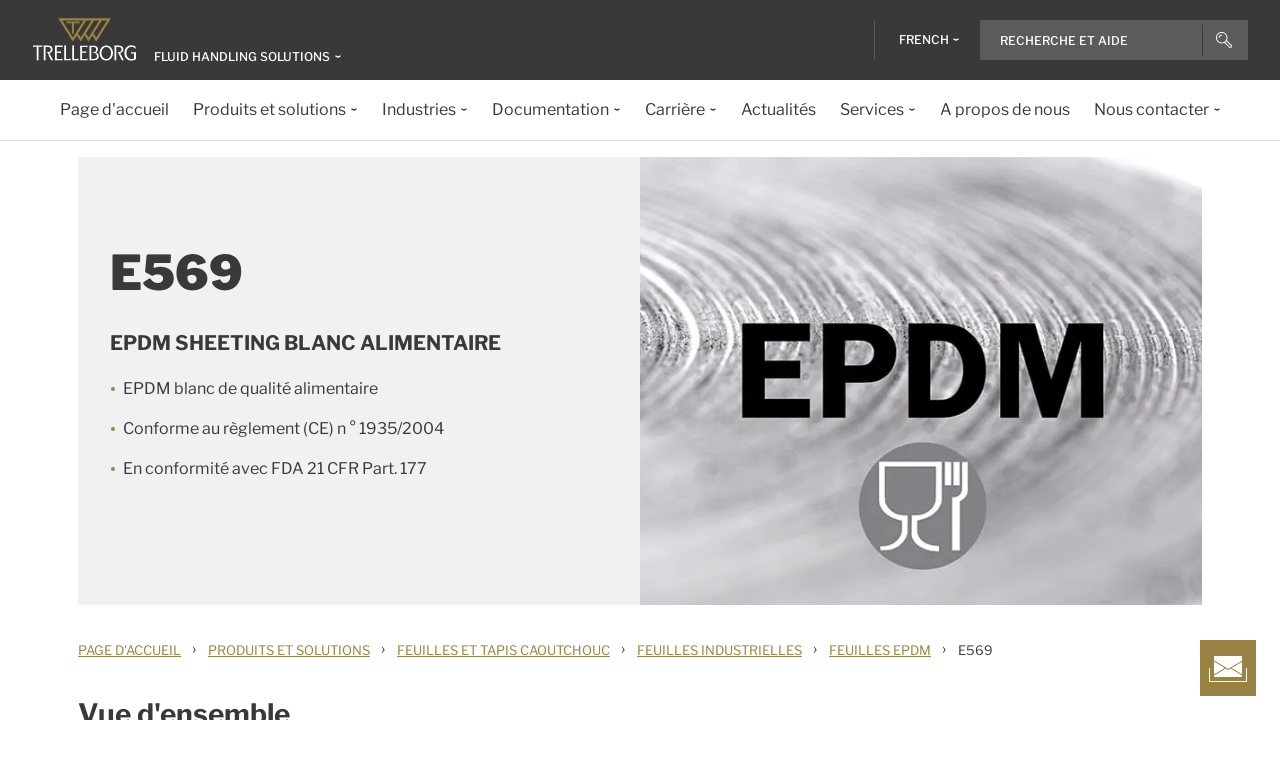

--- FILE ---
content_type: text/html; charset=utf-8
request_url: https://www.trelleborg.com/fr-fr/fluidhandling/produits-et-solutions/rubber-sheeting-and-matting/feuilles-et-tapis-caoutchouc/epdm/e569
body_size: 16758
content:


<!DOCTYPE html>
<!--[if lt IE 7]>      <html class="no-js lt-ie9 lt-ie8 lt-ie7"> <![endif]-->
<!--[if IE 7]>         <html class="no-js lt-ie9 lt-ie8"> <![endif]-->
<!--[if IE 8]>         <html class="no-js lt-ie9"> <![endif]-->
<!--[if gt IE 8]><!-->
<html class="no-js" lang="fr-FR">
<!--<![endif]-->
<head>

  



    <title>E569|templates</title>

    <link href="/fluidhandling/-/media/foundation/trelleborg/favicon.ico?rev=ca14cc08040a458ea62290b56658872e" rel="shortcut icon" />




<meta  name="description" content="EPDM, blanc, alimentaire, qualification CE 1935/2004 et FDA"><meta  name="keywords" content="Feuille EPDM alimentaire ">

    <meta name="viewport" content="width=device-width, initial-scale=1" />

  
  <!-- The initial config of Consent Mode -->
<script type="text/javascript">
window.dataLayer = window.dataLayer || [];
function gtag() {dataLayer.push(arguments);}
gtag('consent', 'default', {
ad_storage: 'denied',
ad_user_data: 'denied',
ad_personalization: 'denied',
analytics_storage: 'denied',
wait_for_update: 500,
});
gtag('set', 'ads_data_redaction', true);
</script>


<!-- Google Tag Manager -->
<script>function GTMScript()
                { (function(w,d,s,l,i){w[l]=w[l]||[];w[l].push({'gtm.start':
new Date().getTime(),event:'gtm.js'});var f=d.getElementsByTagName(s)[0],
j=d.createElement(s),dl=l!='dataLayer'?'&l='+l:'';j.async=true;j.src=
'https://www.googletagmanager.com/gtm.js?id='+i+dl;f.parentNode.insertBefore(j,f);
})(window,document,'script','dataLayer','GTM-WMXJCS'); }</script>
<!-- End Google Tag Manager --> 
  
<meta property="og:description" content="EPDM, blanc, alimentaire, qualification CE 1935/2004 et FDA"/><meta property="og:image" content="/fluidhandling/-/media/fluid-handling-solutions/photos/720x500/epdm_1935.jpg?rev=f099e8ded3014fccb8b89cea2ac80e93"/><meta property="og:title" content="E569 "/><meta property="og:url" content="https://www.trelleborg.com/fr-fr/fluidhandling/produits-et-solutions/rubber-sheeting-and-matting/feuilles-et-tapis-caoutchouc/epdm/e569"/><meta property="twitter:card" content="summary_large_image"/><meta property="twitter:description" content="EPDM, blanc, alimentaire, qualification CE 1935/2004 et FDA"/><meta property="twitter:image" content="/fluidhandling/-/media/fluid-handling-solutions/photos/720x500/epdm_1935.jpg?rev=f099e8ded3014fccb8b89cea2ac80e93"/><meta property="twitter:title" content="E569 "/>

<link href="/fluidhandling/-/media/feature/experience-accelerator/bootstrap-4/bootstrap-4/styles/pre-optimized-min.css?rev=385874fc46a5448daa68b4c82d526760&t=20250326T123729Z" rel="stylesheet"><link href="/fluidhandling/-/media/base-themes/core-libraries/styles/pre-optimized-min.css?rev=e25c11e6bc294f71892e08cf20683cca&t=20250326T123726Z" rel="stylesheet"><link href="/fluidhandling/-/media/base-themes/main-theme/styles/pre-optimized-min.css?rev=43ab6dc530f9474ea6ca4435c4e7773c&t=20250326T123728Z" rel="stylesheet"><link href="/fluidhandling/-/media/themes/trelleborg/global/trelleborgbasetheme/styles/optimized-min.css?rev=bfd0b8f9da8b4e40bd3ee97bf66bcdd4&t=20260130T122534Z" rel="stylesheet">
  <link rel="stylesheet" type="text/css" href="/Trelleborg/Datatables/datatables.min.css">

  



<script id="CookieConsent" type="text/javascript" data-culture="FR" src="https://policy.app.cookieinformation.com/uc.js" data-gcm-version="2.0"></script>    <script>
      var gtmLoaded = false;
      window.addEventListener('CookieInformationConsentGiven', function (event) {
        if (CookieInformation.getConsentGivenFor('cookie_cat_necessary')) {
          if (gtmLoaded == false) {
            gtmLoaded = true;
            if (typeof GTMScript != "undefined") {
              GTMScript();
            }
          }
        }
      });

      window.addEventListener('DOMContentLoaded', function () {
        if (CookieInformation.getConsentGivenFor('cookie_cat_necessary')) {

          if (gtmLoaded == false) {
            gtmLoaded = true;
            if (typeof GTMScript != "undefined") {
              GTMScript();
            }
          }
        }
      });


    </script>

  <script>

  var siteName = 'FluidHandling'
  var siteLang = 'fr-FR'
  var chinaWebSite = 'False'
  var siteVirtualPath = '/fr-fr/fluidhandling'
  var IsMFNEnable = 'True'

  let bu ='fhs';
  let businessUnit = bu == "" ? siteName : bu;
  var dataLayer = window.dataLayer = window.dataLayer || [];
    dataLayer.push(
      {
        'bu': businessUnit,
        'market': 'FR',
        'language': 'fr',
        'environment': 'live',
        'personaName': 'Unassignedprofile',
        'pagePrimaryCategory': 'Products and Solutions',
        'pageSecondaryCategory': 'Rubber sheeting and matting',
        'pageTertiaryCategory': 'Industrial Sheeting',
        'pageName': 'trelleborg:' + 'fr' + ':' + businessUnit + ':' + 'E569 '
      }
  );
</script>

<script>
    var siteConfig = {
      'language':  'fr',
      'widgetlang': 'fr',
      'widgetuser': '',
      'sitename': 'FluidHandling',
      'MenuVersion': 'd2a6b1f7-f96b-4719-9895-e0f80947dac3',
      'siteRefferer': {}
    };
</script>

<script>
    var personalizationConfig= {
      'customBrowserId': '',
      };

</script>

  <script type="text/javascript" src="/wwidgets/loadwidgets.js">
  </script>





<link rel="apple-touch-icon" sizes="180x180" href="/fluidhandling/-/media/themes/trelleborg/global/trelleborgbasetheme/images/favicons/apple-touch-icon.png?rev=72f33296767f43778b0657d709f1f4d1" />
<link rel="icon" type="image/png" sizes="32x32" href="/fluidhandling/-/media/themes/trelleborg/global/trelleborgbasetheme/images/favicons/favicon-32x32.png?rev=e86c403e1a7742e4a36ff41b7ea6a65f" />
<link rel="icon" type="image/png" sizes="16x16" href="/fluidhandling/-/media/themes/trelleborg/global/trelleborgbasetheme/images/favicons/favicon-16x16.png?rev=8e0b125159e54827ab0d4feba92a4b61" />
<link rel="manifest" href="/fluidhandling/-/media/themes/trelleborg/global/trelleborgbasetheme/images/favicons/site.webmanifest?rev=9263fd4429b64d1392bd1ca411da95b0">
<link rel="mask-icon" href="/fluidhandling/-/media/themes/trelleborg/global/trelleborgbasetheme/images/favicons/safari-pinned-tab.svg?rev=b965ceb19659432e89301744394999db" color="#393939">

<meta name="msapplication-TileColor" content="#393939">
<meta name="msapplication-config" content="/fluidhandling/-/media/themes/trelleborg/global/trelleborgbasetheme/images/favicons/browserconfig.xml?rev=07c6df1b948f4cabba08c255c624ec85">
<meta name="theme-color" content="#393939">

<link rel="shortcut icon" sizes="48x48" href="/fluidhandling/-/media/themes/trelleborg/global/trelleborgbasetheme/images/favicons/favicon-48x48-icon.ico?rev=37954b6480e14e5b87845bd0aea541ed" />
<link rel="shortcut icon" sizes="32x32" href="/fluidhandling/-/media/themes/trelleborg/global/trelleborgbasetheme/images/favicons/favicon-32x32-icon.ico?rev=b77b3ebc6c014fa0804618782019def3" />

<a href="/fr-fr/fluidhandling/nous-contacter" id="contactusurl" style="display:none">contactusurl</a>
<span id="sitenamesearchpage" style="display:none">/fr-fr/fluidhandling/search</span>
<span id="tb-no-record-found-text" style="display:none">Votre recherche n\&#39;a donn&#233; aucun r&#233;sultat.</span>
<span id="tb-animation-message" style="display:none">Animation is not fully supported in Internet Explorer versions</span>
<span id="tb-singular-item-count" style="display:none">item found</span>
<span id="tb-plural-item-count" style="display:none">items found</span>
<span id="tb-SearchResult-singular-itemfound" style="display:none">item found</span>
<span id="tb-SearchResult-plural-itemsfound" style="display:none">items found</span>
<span id="tb-SearchResult-result-of" style="display:none">de</span>
<span id="tb-SearchResult-search-help" style="display:none">Recherche et aide</span>
<span id="tb-SearchResult-show-showing" style="display:none">Showing</span>
<span id="tb-Navigation-Are-youlookingforThis" style="display:none">Recherchez-vous cela ?</span>
<span id="tb-pdf-download-iemsg" style="display:none">Your Browser is outdated</span>

<span id="Dealer" style="display:none">Revendeur</span>
<span id="Distributer" style="display:none">Distributeur</span>
<span id="OfficialDealer" style="display:none">Official Dealer</span>
<span id="premiumpartner" style="display:none">Premium Partner</span>


<span id="tb-address-singular-count" style="display:none">address</span>
<span id="tb-address-plural-count" style="display:none">addresses</span>
<span id="tb-Aricles-name" style="display:none">Articles</span>
<span id="regulatoryPressReleases" style="display:none">Regulatory Press Release,Regulatory press releases only</span>
<span id="fshWebinarTitle" style="display:none">EG. Food Hoses conformity evolution Webinar</span>
<span id="newSelectorBtn" style="display:none">Knopf</span>

<span id="mitas-producttype-lang" style="display:none"
      data-agri="Pneumatiques agricoles "
      data-constrution="Pneumatiques de camion"
      data-truk="Pneumatiques construction et manutention des mat&#233;riaux">
</span>



<div id="ieoutdatemsg" style="display:none"
     data-head="Your browser seems to be out of date."
     data-subhead="To experience our website with all it&#39;s features, please update your browser."
     data-info="Info: You can still browse our website, but we can&#39;t guarantee that everything works fine."
     data-ok="OK">
</div>
<span id="tb-is-required" style="display:none">Is Required.</span>




<link rel="canonical" href="https://www.trelleborg.com/fr-fr/fluidhandling/produits-et-solutions/rubber-sheeting-and-matting/feuilles-et-tapis-caoutchouc/epdm/e569" />
<script type="text/javascript" src="/Trelleborg/CtaButton/component-cta-button.js?rev=62CDD5130B0F413C8C0AAD295F16A2F4"></script>


  
  
</head>

<body class="default-device bodyclass">
  <!-- Google Tag Manager (noscript) -->
<noscript><iframe src="https://www.googletagmanager.com/ns.html?id=GTM-WMXJCS"
height="0" width="0" style="display:none;visibility:hidden"></iframe></noscript>
<!-- End Google Tag Manager (noscript) --> 
  
  
<!-- #wrapper -->
<div id="wrapper">
    <!-- #header -->
    <header>
        <div id="header" class="container">
            <div class="row">

<div class="row">


    <div class="component site-header col-12">

      <div class="component-content">
        <header class="tb-header-container fixed-top">
          <div class="tb-topmenu-container d-flex">
            <div class="container-fluid">
              <div class="float-left">
                
      <script type="application/ld+json">
        {
  "@context": "https://schema.org",
  "@type": "Organization",
  "sameAs": "https://www.linkedin.com/company/trelleborggroup",
  "@id": "http://www.trelleborg.com/fr-fr/fluidhandling/#org",
  "name": "Fluid Handling Solutions",
  "url": "http://www.trelleborg.com/fr-fr/fluidhandling/",
  "logo": {
    "@type": "ImageObject",
    "url": "https://www.trelleborg.com/fluidhandling/-/media/foundation/trelleborg/icons/logo.svg?rev=4af2759a373e4ea3b17d1ea6773365b3"
  },
  "parentOrganization": {
    "@type": "Organization",
    "@id": "https://www.trelleborg.com",
    "@name": "Trelleborg Group"
  }
}
      </script>

    <!-- Site Selector Starts    -->
    <div class="tb-topmenu-brand">
      <a href="/fr-fr/fluidhandling" aria-label="" class="tb-topmenu-logolink link-unstyled">
        <img class="tb-topmenu-logo" src=/fluidhandling/-/media/foundation/trelleborg/icons/logo.svg?rev=4af2759a373e4ea3b17d1ea6773365b3 alt="" />
      </a>
      
      <div class="tb-topmenu-signpost">
              <div class="tb-siteselector" id="tb-siteselector" >
                <a href="#">
                  <span class="d-none d-md-inline-block">Fluid Handling Solutions</span>

                </a>
              </div>

        <!-- <i class="tb-icon tb-icon-small tb-icon-chevron-down"></i> -->
      </div>
    </div>
      <div id="tb-siteselector-modal" class="tb-siteselector-modal d-none">
        <div class="modal-content">

          <div class="overlay" id="tb-siteselector-overlay">
            <div class="tb-siteselector-container container-fluid">
              <div class="tb-siteselector-header">
                <h4 class="tb-siteselector-title">
                  All Trelleborg sites
                </h4>
                <a href="#" class="tb-siteselector-close-btn">
                  <span>Close</span>
                  <svg width="16" height="16" viewBox="0 0 16 16" fill="none" xmlns="http://www.w3.org/2000/svg">
                    <path d="M16 0.736842L15.2632 0L8 7.26316L0.736842 0L0 0.736842L7.26316 8L0 15.2632L0.736842 16L8 8.73684L15.2632 16L16 15.2632L8.73684 8L16 0.736842Z" fill="#393939" />
                  </svg>
                </a>
              </div>
              <div class="row">
                <div class="col-xl-7 col-lg-6 tb-siteselector-dropdown">
                  <ul class="tb-siteselector-dropdown-menu">
                      <li class="tb-siteselector-menu-item">
                        <a href="https://www.trelleborg.com/en">
                          <span class="tb-siteselector-menu-title">Group</span>
                          <span class="tb-siteselector-full-description  d-none">
                            Trelleborg is a world leader in engineered polymer solutions that seal, damp and protect critical applications in demanding environments. 
                          </span>
                          <span class="tb-siteselector-image d-none">/fluidhandling/-/media/group/site-switch/trelleborg-group.jpg?h=264&amp;w=293&amp;rev=b3492bd026aa498f90103f0288dfc4e6&amp;hash=B1D12BBB93D9524C01FDC1E6AE68CEAA</span>
                          <span class="siteselector-menu-desciption"></span>
                        </a>
                      </li>
                      <li class="tb-siteselector-menu-item">
                        <a href="https://www.trelleborg.com/fr-fr/anti-vibration-solutions">
                          <span class="tb-siteselector-menu-title">Antivibration Solutions</span>
                          <span class="tb-siteselector-full-description  d-none">
                            Helping to remove unwanted vibration and noise in Rail, Marine, Off-highway and Industrial applications
                          </span>
                          <span class="tb-siteselector-image d-none">/fluidhandling/-/media/group/site-switch/antivibration.jpg?h=264&amp;w=293&amp;rev=cac94d89d97a4764937febb8422dbc03&amp;hash=57CC37176ACF96F701771018D6EB3EBF</span>
                          <span class="siteselector-menu-desciption"></span>
                        </a>
                      </li>
                      <li class="tb-siteselector-menu-item">
                        <a href="https://www.trelleborg.com/en/boots">
                          <span class="tb-siteselector-menu-title">Boots</span>
                          <span class="tb-siteselector-full-description  d-none">
                            Advanced dynamic protection for Automotive Driveshaft and Steering Gears
                          </span>
                          <span class="tb-siteselector-image d-none">/fluidhandling/-/media/group/site-switch/testing-boot-cold-1.jpg?h=264&amp;w=293&amp;rev=e398df5cfb7d4080a18fb803255e50bc&amp;hash=CCB9628C751CA28C697FEEFEFC4058E0</span>
                          <span class="siteselector-menu-desciption"></span>
                        </a>
                      </li>
                      <li class="tb-siteselector-menu-item">
                        <a href="https://www.rubore.com">
                          <span class="tb-siteselector-menu-title">Damping Solutions</span>
                          <span class="tb-siteselector-full-description  d-none">
                            Automotive noise damping shims &amp; insulators
                          </span>
                          <span class="tb-siteselector-image d-none">/fluidhandling/-/media/group/site-switch/damping-solutions.jpg?h=264&amp;w=293&amp;rev=e4886fdb3c364d319c626e35fe923d04&amp;hash=002582E54C70634ECC3EE6E8C3B07A21</span>
                          <span class="siteselector-menu-desciption"></span>
                        </a>
                      </li>
                      <li class="tb-siteselector-menu-item">
                        <a href="https://www.trelleborg.com/en/engineered-coated-fabrics">
                          <span class="tb-siteselector-menu-title">Engineered Coated Fabrics</span>
                          <span class="tb-siteselector-full-description  d-none">
                            Trelleborg’s Engineered Coated Fabrics business unit, a world-leading producer of specialty polymer-coated and calendared materials, operates under the Coated Systems business area.
                          </span>
                          <span class="tb-siteselector-image d-none">/fluidhandling/-/media/group/site-switch/engineered-coated-fabrics.jpg?h=264&amp;w=293&amp;rev=2fdac9be0f434313920fb532c7262a43&amp;hash=AE38AE9482B10E30E4CF14B33451745F</span>
                          <span class="siteselector-menu-desciption"></span>
                        </a>
                      </li>
                      <li class="tb-siteselector-menu-item">
                        <a href="https://www.trelleborg.com/fr-fr/fluidhandling">
                          <span class="tb-siteselector-menu-title">Fluid Handling Solutions</span>
                          <span class="tb-siteselector-full-description  d-none">
                            Industrial Hose, Expansion Joint, Oil &amp; Marine Hose, Rubber Sheeting and Mining Applications
                          </span>
                          <span class="tb-siteselector-image d-none">/fluidhandling/-/media/group/site-switch/fhs.jpg?h=264&amp;w=293&amp;rev=6cf337a4c82642b59e004d0a9199ea15&amp;hash=8D00A38D2A6276D6D845F846522C5FED</span>
                          <span class="siteselector-menu-desciption"></span>
                        </a>
                      </li>
                      <li class="tb-siteselector-menu-item">
                        <a href="https://www.trelleborg.com/en/medical">
                          <span class="tb-siteselector-menu-title">Medical Solutions</span>
                          <span class="tb-siteselector-full-description  d-none">
                            Supporting the Healthcare and Medical industry with advanced polymer engineered components
                          </span>
                          <span class="tb-siteselector-image d-none">/fluidhandling/-/media/group/site-switch/healthcare-and-medical.jpg?h=264&amp;w=293&amp;rev=627ac8af44794afb8aa913220f959254&amp;hash=34953A0D532F55BEA35FD92ADA9F5C48</span>
                          <span class="siteselector-menu-desciption"></span>
                        </a>
                      </li>
                      <li class="tb-siteselector-menu-item">
                        <a href="https://www.trelleborg.com/en/marine-and-infrastructure">
                          <span class="tb-siteselector-menu-title">Marine &amp; Infrastructure</span>
                          <span class="tb-siteselector-full-description  d-none">
                            Highly engineered polymer solutions for marine and civil infrastructure
                          </span>
                          <span class="tb-siteselector-image d-none">/fluidhandling/-/media/group/site-switch/marine-and-infrastructure.jpg?h=264&amp;w=293&amp;rev=b209d371ac264b6f85b7b8167ef0860c&amp;hash=483360E5505B1B93E2E7CE0E2C3771BA</span>
                          <span class="siteselector-menu-desciption"></span>
                        </a>
                      </li>
                      <li class="tb-siteselector-menu-item">
                        <a href="https://www.trelleborg.com/fr-fr/seals">
                          <span class="tb-siteselector-menu-title">Sealing Solutions</span>
                          <span class="tb-siteselector-full-description  d-none">
                            Sealing and bearing solutions for Industrial, Automotive and Aerospace applications
                          </span>
                          <span class="tb-siteselector-image d-none">/fluidhandling/-/media/group/site-switch/sealing-solutions.jpg?h=264&amp;w=293&amp;rev=158324dc66494c6a8450812cbd4a794b&amp;hash=78455DA97A06978C8C4176AAAB92AFDF</span>
                          <span class="siteselector-menu-desciption"></span>
                        </a>
                      </li>
                      <li class="tb-siteselector-menu-item">
                        <a href="https://www.trelleborg.com/fr-fr/seals-and-profiles">
                          <span class="tb-siteselector-menu-title">Seals &amp; Profiles</span>
                          <span class="tb-siteselector-full-description  d-none">
                            Seals for applications in buildings and construction, aerospace, automotive, agriculture, renewable energy and water infrastructure.
                          </span>
                          <span class="tb-siteselector-image d-none">/fluidhandling/-/media/group/site-switch/seals-and-profiles.jpg?h=264&amp;w=293&amp;rev=c630d927a2a9455e851bb1a4fd6da61e&amp;hash=6BA4EFA2F59C853BFFD35EA1C60740F4</span>
                          <span class="siteselector-menu-desciption"></span>
                        </a>
                      </li>
                  </ul>
                </div>
                <div class="col-xl-5 col-lg-6 tb-siteselector-overview" id="siteselector-overview">
                  <!-- overview will render here-->
                </div>
              </div>
            </div>
          </div>

        </div>
      </div>
    <!-- Site Selector End    -->


              </div>
                <div class="float-right">
                  <div class="tb-topmenu-right d-flex">
                    <div class="tb-topmenu-splitter d-none d-sm-block"></div>



  <section id="tb-language-selector" class="tb-language-selector">
    <div id="tb-language-selected" class="tb-language-selected">
            <span> French</span>
      <i class="tb-icon tb-icon-small tb-icon-chevron-down"></i>
    </div>
    <div class="tb-language-overlay" id="language-menu">
      <ul class="tb-language-dropdown-menu">
          <li>
            <a href="/en/fluidhandling/products-and-solutions/rubber-sheeting-and-matting/industrial-sheeting/epdm/e569">
                                                        <span class="tb-language-lang">English</span>


            </a>
          </li>
          <li>
            <a href="/fr-fr/fluidhandling/products-and-solutions/rubber-sheeting-and-matting/industrial-sheeting/epdm/e569">
                                                        <span class="tb-language-lang">French</span>

                <span class="tb-language-seprator">|</span>
                <span class="tb-language-local">fran&#231;ais</span>

            </a>
          </li>
      </ul>
    </div>
  </section>



                    <a class="tb-topmenu-tabletsearch tb-topmenu-item d-none d-sm-inline-block d-md-none">
                      <i class="tb-icon tb-icon-search "></i>
                    </a>
                    <button class="tb-mainnavbar__toggler navbar-toggler d-block d-md-none" type="button" data-toggle="collapse" data-target="#collapsingNavbar" aria-controls="collapsingNavbar" aria-expanded="false" aria-label="Toggle navigation">
                      <span class="navbar-toggler-icon"></span>
                    </button>
                    <div class="component auto-search "
                         data-pageid="{0822C6C7-CF78-43D1-9C98-AA08CD809824}"
                         data-renderingid="{0279852E-A691-402C-A99F-9562AE6CD415}"
                         data-uniqueid="{D02A28E3-D9FF-4F80-BCB8-E5144B7C3657}" data-stylesfield="Styles"
                         data-gridfield="GridParameters" data-renderingclass="cad-search">
                      <div class="component-content">
                        <div class="tb-search-container">
                          <div id="auto-header-search">
                            <form autocomplete="off" action="/action_page.php">
                              <div class="autocomplete">
                                <div class="tb-searchinput-div">
                                  <input id="myInput" type="text" name="mySearch" class="tb-search-input tb-topmenu-searchinput typeahead" placeholder="Search & Help">
                                  <a class="tb-topmenu-searchbutton">
                                    <!-- Icon for Mobile and Desktop -->
                                    <i class="tb-icon tb-icon-search d-block d-sm-none d-md-block"></i>
                                    <!-- Search button text for Tablet -->
                                    <span class="d-none d-sm-block d-md-none">Search</span>
                                  </a>
                                  <!-- <img src="-\media\Themes\Trelleborg\Global\TrelleborgBaseTheme\images\svg_icons\tb-vector-seach.svg"class="tb-search-icon tb-px-1 d-block d-sm-none d-md-block"> -->

                                </div>
                              </div>
                            </form>
                          </div>
                          <br>
                        </div>
                      </div>
                    </div>
                  </div>
                </div>
            </div>
          </div>
              <div class="tb-mainnavbar-wrapper">
                <input type="hidden" id="hdn_viewpage" name="hdn_viewpage" value="Voir page" />
                <nav class="tb-mainnavbar navbar navbar-expand-md container-fluid ">
                  <div class="navbar-collapse collapse justify-content-center" id="collapsingNavbar">
                    <div class="tb-mainnavbar__mobile-control">
                      <div class="tb-mainnavbar__back d-none">
                        <i class="tb-icon tb-icon-back"></i>
                        <span>Back</span>
                      </div>
                      <div class="tb-mainnavbar__close d-sm-block d-md-none">
                        <span>Close</span>
                        <i class="tb-icon tb-icon-close"></i>
                      </div>
                    </div>
                    <ul class="tb-mainnavbar__itemwrapper navbar-nav">
                        <li class="tb-mainnavbar__item tb-mainnavbar__item--special mobile-language d-block d-md-none" data-navlevel="1">
                          <div class="tb-mainnavbar__link">
                            <span>
                              <strong>
Language                              </strong> fran&#231;ais
                            </span>
                          </div>
                          <ul class="tb-language-dropdown-menu-mobile d-none">
                            <div class="tb-mainnavbar__mobile-control d-sm-block d-md-none">
                              <div class="tb-mainnavbar__back language-back" data-navid="2">
                                <i class="tb-icon  tb-icon-back"></i>
                                <span>Back</span>
                              </div>
                              <div class="tb-mainnavbar__close d-sm-block d-md-none">
                                <span>Close</span>
                                <i class="tb-icon tb-icon-close"></i>
                              </div>
                            </div>


  <section id="tb-language-selector" class="tb-language-selector">
    <div id="tb-language-selected" class="tb-language-selected">
            <span> French</span>
      <i class="tb-icon tb-icon-small tb-icon-chevron-down"></i>
    </div>
    <div class="tb-language-overlay" id="language-menu">
      <ul class="tb-language-dropdown-menu">
          <li>
            <a href="/en/fluidhandling/products-and-solutions/rubber-sheeting-and-matting/industrial-sheeting/epdm/e569">
                                                        <span class="tb-language-lang">English</span>


            </a>
          </li>
          <li>
            <a href="/fr-fr/fluidhandling/products-and-solutions/rubber-sheeting-and-matting/industrial-sheeting/epdm/e569">
                                                        <span class="tb-language-lang">French</span>

                <span class="tb-language-seprator">|</span>
                <span class="tb-language-local">fran&#231;ais</span>

            </a>
          </li>
      </ul>
    </div>
  </section>
                          </ul>
                        </li>
                      


                    </ul>
                  </div>
                </nav>
              </div>
        </header>
        <div>
          <div class="row">
<div class="component herobanner col-12 col-12 tb-herobanner-show-subheader">
  <div class="component-content">
<div class="tb-herobanner-container"><div class="d-flex tb-herobanner-container-reverse"><div class="tb-herobanner-content-container"><h1 class="tb-hero  tb-font-bold tb-herobanner-title tb-herobanner-title-desktop field-bannerheadline">E569 </h1><h2 class="tb-herobanner-subheader tb-header-4 tb-font-bold tb-herobanner-subheader-desktop field-bannersubheadline">EPDM SHEETING BLANC ALIMENTAIRE</h2><div class="tb-herobanner-description tb-header-4 tb-herobanner-description-desktop field-bannertext"><ul>
    <li>EPDM blanc de qualit&eacute; alimentaire&nbsp;</li>
    <li>Conforme au r&egrave;glement (CE) n &deg; 1935/2004<span></span></li>
    <li><span></span>En conformit&eacute; avec FDA 21 CFR Part. 177</li>
</ul>
<div>&nbsp;</div></div><div class="tb-herobanner-button-container"></div></div><div class="tb-herobanner-content-container tb-p-0 tb-herobanner-image-container"><div loading="lazy">

  <img src="/fluidhandling/-/media/fluid-handling-solutions/photos/720x500/epdm_1935.jpg?h=500&amp;iar=0&amp;w=720&amp;rev=f099e8ded3014fccb8b89cea2ac80e93&amp;hash=21C15ABF84689E28C36338092429B9E3" alt="Trelleborg industrial rubber sheeting EPDM_food grade" width="720" height="500" sizes="&#40;min-width: 1440px&#41; calc&#40;360px - 32px&#41;, &#40;min-width: 992px&#41; 25vw, &#40;min-width: 576px&#41; calc&#40;50vw - 32px&#41;, calc&#40;100vw - 32px&#41;" />
</div></div></div></div>  </div>
</div>
</div>
        </div>
            <div>
              <div class="row">
  <script type="application/ld+json">
    {
  "@context": "https://schema.org",
  "@type": "BreadcrumbList",
  "itemListElement": [
    {
      "@type": "ListItem",
      "position": 1,
      "item": {
        "@id": "https://www.trelleborg.com/fr-fr/fluidhandling",
        "name": "Home"
      }
    },
    {
      "@type": "ListItem",
      "position": 2,
      "item": {
        "@id": "https://www.trelleborg.com/fr-fr/fluidhandling/produits-et-solutions",
        "name": "Products and Solutions"
      }
    },
    {
      "@type": "ListItem",
      "position": 3,
      "item": {
        "@id": "https://www.trelleborg.com/fr-fr/fluidhandling/produits-et-solutions/rubber-sheeting-and-matting",
        "name": "Rubber sheeting and matting"
      }
    },
    {
      "@type": "ListItem",
      "position": 4,
      "item": {
        "@id": "https://www.trelleborg.com/fr-fr/fluidhandling/produits-et-solutions/rubber-sheeting-and-matting/feuilles-et-tapis-caoutchouc",
        "name": "Industrial Sheeting"
      }
    },
    {
      "@type": "ListItem",
      "position": 5,
      "item": {
        "@id": "https://www.trelleborg.com/fr-fr/fluidhandling/produits-et-solutions/rubber-sheeting-and-matting/feuilles-et-tapis-caoutchouc/epdm",
        "name": "EPDM"
      }
    },
    {
      "@type": "ListItem",
      "position": 6,
      "item": {
        "@id": "https://www.trelleborg.com/fr-fr/fluidhandling/produits-et-solutions/rubber-sheeting-and-matting/feuilles-et-tapis-caoutchouc/epdm/e569",
        "name": "E569"
      }
    }
  ]
}
  </script>


<div class="component breadcrumb-new navigation-title col-12">
  <div class="component-content">
    <nav>
      <ol>
          <li class="breadcrumb-item home">
<div class="navigation-title tb-link tb-small field-navigationtitle"><a title="Home Fr" href="/fr-fr/fluidhandling">Page d&#39;accueil</a></div>              <span class="separator">&#8250;</span>
          </li>
          <li class="breadcrumb-item ">
<div class="navigation-title tb-link tb-small field-navigationtitle"><a title="Produits et solutions" href="/fr-fr/fluidhandling/produits-et-solutions">Produits et solutions</a></div>              <span class="separator">&#8250;</span>
          </li>
          <li class="breadcrumb-item ">
<div class="navigation-title tb-link tb-small field-navigationtitle"><a title="Rubber sheeting and matting" href="/fr-fr/fluidhandling/produits-et-solutions/rubber-sheeting-and-matting">Feuilles et Tapis caoutchouc</a></div>              <span class="separator">&#8250;</span>
          </li>
          <li class="breadcrumb-item ">
<div class="navigation-title tb-link tb-small field-navigationtitle"><a title="Feuilles et Tapis caoutchouc" href="/fr-fr/fluidhandling/produits-et-solutions/rubber-sheeting-and-matting/feuilles-et-tapis-caoutchouc">Feuilles industrielles</a></div>              <span class="separator">&#8250;</span>
          </li>
          <li class="breadcrumb-item ">
<div class="navigation-title tb-link tb-small field-navigationtitle"><a title="EPDM" href="/fr-fr/fluidhandling/produits-et-solutions/rubber-sheeting-and-matting/feuilles-et-tapis-caoutchouc/epdm">Feuilles EPDM</a></div>              <span class="separator">&#8250;</span>
          </li>
          <li class="breadcrumb-item last">
<div class="navigation-title tb-link tb-small field-navigationtitle"><a title="E569" href="/fr-fr/fluidhandling/produits-et-solutions/rubber-sheeting-and-matting/feuilles-et-tapis-caoutchouc/epdm/e569">E569 </a></div>              <span class="separator">&#8250;</span>
          </li>
      </ol>
    </nav>
  </div>
</div>
</div>
            </div>
          <div>
            <div class="row"></div>
          </div>
          <div>
            <div class="row"></div>
          </div>

          <div id="contact-floater" class="tb-fixed-button-container">
            <a class="tb-cta tb-cta-button" href="#">
              <svg width="38" height="26" viewBox="0 0 38 26" fill="none" xmlns="http://www.w3.org/2000/svg">
                <path fill-rule="evenodd" clip-rule="evenodd" d="M5 0H33V4.67123L19.2572 12.9169L5 4.36253V0ZM22.7291 12L33 5.83742V18.1625L22.7291 12ZM21.7572 12.5831L33 19.3287V21H5V19.6374L16.7572 12.5831L19 13.9287L19.2572 14.0831L19.5145 13.9287L21.7572 12.5831ZM15.7854 12L5 18.4712V5.52872L15.7854 12ZM0 25V12H1V25H37V12H38V25V26H37H1H0V25Z" fill="white"></path>
              </svg>
            </a>
          </div>

        </div>
    </div>
</div></div>
        </div>
    </header>
    <!-- /#header -->
    <!-- #content -->
    <main>
        <div id="content" class="container">
            <div class="row">

<div class="row">


<div class="component container col-12">
    <div class="component-content" >
<div class="row"></div>    </div>
</div>


<div class="component overview col-12">
  <div class="tb-overview-container tb-container">

    <div class="tb-header-sm-3 tb-header-2 tb-font-bold tb-header">
      Vue d&#39;ensemble
    </div>
    <div class="tb-overview-description tb-mt-2 tb-body">
      

    </div>
        <div class="tb-overview-row tb-text-align-center tb-row">
<div class="tb-overview-col tb-border-left-1 tb-border-right-1 tb-margin-right-1 tb-px-3 tb-mt-3"><span class="tb-overflow-icon"></span><div class="tb-header-3 tb-font-bold tb-overflow-count tb-pt-2 tb-header field-subheadline">Caract&#233;ristiques</div><div class="tb-body tb-overflow-body tb-mt-2 tb-header field-bodytext">EPDM, blanc, alimentaire, qualification CE 1935/2004 (L&#233;gislation europ&#233;enne) et FDA (L&#233;gislation am&#233;ricaine).</div></div><div class="tb-overview-col tb-border-left-1 tb-border-right-1 tb-margin-right-1 tb-px-3 tb-mt-3"><span class="tb-overflow-icon"></span><div class="tb-header-3 tb-font-bold tb-overflow-count tb-pt-2 tb-header field-subheadline">Applications</div><div class="tb-body tb-overflow-body tb-mt-2 tb-header field-bodytext">D&#233;coupe de joints et rondelles, confection de pi&#232;ces diverses pour un usage industriel en contact avec&#160;&#160;:<br/>produits alimentaires,<br/>- eau (temp&#233;rature maxi +100&#176;C), <br/>- acides oxydants et non oxydants dilu&#233;s.<br/><br/>Ne convient pas pour un contact avec de l’huile ou des graisses v&#233;g&#233;tales.</div></div><div class="tb-overview-col tb-border-left-1 tb-border-right-1 tb-margin-right-1 tb-px-3 tb-mt-3"><span class="tb-overflow-icon"></span><div class="tb-header-3 tb-font-bold tb-overflow-count tb-pt-2 tb-header field-subheadline">Avantages</div><div class="tb-body tb-overflow-body tb-mt-2 tb-header field-bodytext">Tr&#232;s bonne tenue &#224; l’ozone et au vieillissement. <br/>Excellente tenue &#224; la temp&#233;rature (-40/+115&#160;&#186;C).<br/>Bon rapport qualit&#233;/prix.<br/>Face mate pour garantir une bonne finition de la surface du produit et assurer un bon d&#233;roulage.</div></div><div class="tb-overview-col tb-border-left-1 tb-border-right-1 tb-margin-right-1 tb-px-3 tb-mt-3"><span class="tb-overflow-icon"></span><div class="tb-header-3 tb-font-bold tb-overflow-count tb-pt-2 tb-header field-subheadline">B&#233;n&#233;fices</div><div class="tb-body tb-overflow-body tb-mt-2 tb-header field-bodytext">Performance.<br/>L&#233;galit&#233;.<br/>Hygi&#232;ne, propret&#233;.<br/>S&#233;curit&#233; alimentaire.</div></div>    </div>

  </div>
</div>
  <div class="component multiple-product-table col-12">
    <div class="component-content">
        <div class="tb-header-3 tb-header-sm-3 tb-font-bold tb-mt-8">
          Propri&#233;t&#233;s m&#233;caniques et physico-chimiques
        </div>


  <div class="promo-text">
    <div class="tb-loader"></div>
    <script id="Multitable-Handlebars-Template" type="text/x-handlebars-template">
      {{#each techDataResult}}
      {{#if this.title}}
      <div class="d-flex">
        <div class="tb-header-3 tb-font-bold tb-pt-4">
          {{this.title}}
        </div>
      </div>
      {{/if}}


      <div class="tb-table-container">
        <div class="tb-table-container-inner">
          <table>
            {{#each this.tablerows}}
            {{#unless this.hideHeader}}
            {{#if this.isTableHeader}}
            <thead>
              <tr class="tb-bg-lighter-gray tb-font-bold">
                {{#each this}}
                {{#ifCond @key "isTableHeader"}}
                <td class="tb-small tb-p-2 tb-font-bold">
                  {{this}}
                </td>
                {{/ifCond}}
                {{/each}}
              </tr>
            </thead>
            {{/if}}
            {{/unless}}

            {{#unless this.isTableHeader}}
            <tr>
              {{#each this}}
              {{#ifCond @key "isTableHeader"}}
              <td class="tb-small tb-p-2">
                {{{this}}}
              </td>
              {{/ifCond}}
              {{/each}}
            </tr>
            {{/unless}}
            {{/each}}

          </table>
        </div>
      </div>

      {{/each}}
    </script>
    <span class="tb-multitable-container"
          data-product-table-url="/apiv2/ProxyService?url=https://www.trelleborg.com/apps/productdb/appService/fhsProductController/viewRubberSheetingPropertiesTableData?paNameId=0000920001b7362f&amp;lngCode=fr">

    </span>
  </div>    </div>
  </div>

  <div class="component multiple-product-table col-12">
    <div class="component-content">
        <div class="tb-header-3 tb-header-sm-3 tb-font-bold tb-mt-8">
          Dimensions
        </div>


  <div class="promo-text">
    <div class="tb-loader"></div>
    <script id="Multitable-Handlebars-Template" type="text/x-handlebars-template">
      {{#each techDataResult}}
      {{#if this.title}}
      <div class="d-flex">
        <div class="tb-header-3 tb-font-bold tb-pt-4">
          {{this.title}}
        </div>
      </div>
      {{/if}}


      <div class="tb-table-container">
        <div class="tb-table-container-inner">
          <table>
            {{#each this.tablerows}}
            {{#unless this.hideHeader}}
            {{#if this.isTableHeader}}
            <thead>
              <tr class="tb-bg-lighter-gray tb-font-bold">
                {{#each this}}
                {{#ifCond @key "isTableHeader"}}
                <td class="tb-small tb-p-2 tb-font-bold">
                  {{this}}
                </td>
                {{/ifCond}}
                {{/each}}
              </tr>
            </thead>
            {{/if}}
            {{/unless}}

            {{#unless this.isTableHeader}}
            <tr>
              {{#each this}}
              {{#ifCond @key "isTableHeader"}}
              <td class="tb-small tb-p-2">
                {{{this}}}
              </td>
              {{/ifCond}}
              {{/each}}
            </tr>
            {{/unless}}
            {{/each}}

          </table>
        </div>
      </div>

      {{/each}}
    </script>
    <span class="tb-multitable-container"
          data-product-table-url="/apiv2/ProxyService?url=https://www.trelleborg.com/apps/productdb/appService/fhsProductController/viewRubberSheetingTableData?paNameId=0000920001b7362f&amp;lngCode=fr">

    </span>
  </div>    </div>
  </div>


  <div class="component download-list horizontal col-12 col-12">
<div class="col-12"><div class="tb-sectionintro-container tb-downloadlist-header"><div class="col-lg-12 tb-sectionintro"><div class="tb-mt-5 tb-header-sm-3 tb-header-2 tb-font-bold tb-inpage-headline tb-header field-downloadheadline">T&#233;l&#233;chargements</div></div><div class="tb-downlaodlist-container"><div class="tb-downlaodlist-item"><section class="col-md-9 tb-downlaodlist-item-text padding-0"><h2 class="tb-downlaodlist-item-header tb-header-2 field-title">Fiche Produit</h2><p class="tb-text tb-showbulletpoints tb-link field-description">Fiche Produit (PDF)</p></section><div class="col-md-3 tb-downlaodlist-item-btn tb-download-img padding-0">
<a href="https://asset.productmarketingcloud.com/api/assetstorage/4062_beeec8df-6637-43d6-9f5a-f1e22b42da5e"  class="ga-click"   data-gatag='{"event":"engagement","eventCategory":"Engagement - Downloads","eventAction":" ","eventLabel":"Fiche Produit"}'   target="_blank" rel="noopener noreferrer" Download>
<span>
                                      <svg version="1.1" id="Layer_1" xmlns="http://www.w3.org/2000/svg" xmlns:xlink="http://www.w3.org/1999/xlink" x="0px" y="0px" width="20" height="20"	 viewBox="0 0 50 50" style="enable-background:new 0 0 50 50;" xml:space="preserve">
<style type="text/css">
	.st0{fill:none;}
	.st1{fill:#998242;}
</style>
<rect class="st0" width="50" height="50"/>
<polygon class="st1" points="32,26 32,42 8,42 8,20 25,20 25,18 8,18 6.9,18 6,18 6,44 6,44 8,44 32,44 32,44 34,44 34,26 "/>
<path class="st1" d="M45,5.9l-20.1,5.4l6.6,6.6l-9.9,9.9l1.4,1.4l9.9-9.9l6.6,6.6L45,5.9z M34.4,18L34.4,18L33,16.5l0,0l-4.2-4.2
	l13.4-3.6l-3.6,13.4L34.4,18z"/>
</svg>
                                    </span><span>Télécharger</span></a>
</div></div><div class="tb-downlaodlist-item"><section class="col-md-9 tb-downlaodlist-item-text padding-0"><h2 class="tb-downlaodlist-item-header tb-header-2 field-title">Brochure Feuilles &amp; Tapis</h2></section><div class="col-md-3 tb-downlaodlist-item-btn tb-download-img padding-0">
    
    <a href="/fluidhandling/-/media/fluid-handling-solutions/brochures/fr/fr_brochure_rubber_sheeting_matting_a4.pdf?rev=3a8d7ff86bd74b55bc836654b4bd456e?&openpdf=1" class="ga-click tb-open-btn"   data-gatag='{"event":"engagement","eventCategory":"Engagement - Downloads","eventAction":" pdf","eventLabel":"Brochure Feuilles & Tapis"}'   target="_blank" rel="noopener noreferrer">
    <span><svg width="22" height="16" viewBox="0 0 22 16" fill="none" xmlns="http://www.w3.org/2000/svg" class="tb-open">
    <g clip-path="url(#clip0_17325_28676)">
    <path d="M11.0012 12C4.07563 12 0.347209 6.5208 0.193412 6.288L0 6L0.193412 5.712C0.347209 5.4792 4.07563 0 11.0012 0C17.9267 0 21.6528 5.4792 21.8089 5.712L22.0023 6L21.8089 6.288C21.6528 6.5208 17.9244 12 11.0012 12ZM1.22106 6C2.07859 7.1016 5.4901 10.98 10.9988 10.98C16.5076 10.98 19.9191 7.104 20.7766 6C19.9191 4.8984 16.5076 1.02 10.9988 1.02C5.4901 1.02 2.07859 4.896 1.22106 6Z" fill="#998242"></path>
    <path d="M11.001 9.1512C9.31393 9.1512 7.94141 7.7376 7.94141 6.0024C7.94141 4.2672 9.31393 2.8512 11.001 2.8512C12.6881 2.8512 14.0583 4.2648 14.0583 6.0024C14.0583 7.74 12.6858 9.1512 11.001 9.1512ZM11.001 3.8712C9.86154 3.8712 8.93177 4.8264 8.93177 6.0024C8.93177 7.1784 9.85921 8.1312 11.001 8.1312C12.1429 8.1312 13.068 7.176 13.068 6.0024C13.068 4.8288 12.1405 3.8712 11.001 3.8712Z" fill="#998242"></path>
    </g>
    <defs>
    <clipPath id="clip0_17325_28676">
    <rect width="22" height="16" fill="white"></rect>
    </clipPath>
    </defs>
    </svg>
                                        </span><span>Ouvrir</span></a>
    
    
<a href="/fluidhandling/-/media/fluid-handling-solutions/brochures/fr/fr_brochure_rubber_sheeting_matting_a4.pdf?rev=3a8d7ff86bd74b55bc836654b4bd456e" class="ga-click"   data-gatag='{"event":"engagement","eventCategory":"Engagement - Downloads","eventAction":" pdf","eventLabel":"Brochure Feuilles & Tapis"}'   target="_blank" Download>
<span>
                                       <svg class="tb-downlaodlist-icon" width="16" height="16" viewBox="0 0 16 16" fill="none" xmlns="http://www.w3.org/2000/svg">
                                          <path d="M8.42105 5.89474V0H7.57895V5.89474H3.62105L8 13.4737L12.3789 5.89474H8.42105ZM5.09474 6.73684H7.57895H8.42105H10.9053L8 11.7895L5.09474 6.73684ZM16 9.26316V16H15.5789H15.1579H0.842105H0.421053H0V9.26316H0.842105V15.1579H15.1579V9.26316H16Z" fill="#998242"/>
                                       </svg>
                                    </span><span>Télécharger</span></a>
</div></div><div class="tb-downlaodlist-item"><section class="col-md-9 tb-downlaodlist-item-text padding-0"><h2 class="tb-downlaodlist-item-header tb-header-2 field-title">Feuilles Caoutchouc pour Industrie Agroalimentaire</h2><p class="tb-text tb-showbulletpoints tb-link field-description">Brochure</p></section><div class="col-md-3 tb-downlaodlist-item-btn tb-download-img padding-0">
    
    <a href="/fluidhandling/-/media/fluid-handling-solutions/brochures/fr/rs-food-industry_fr_a4.pdf?rev=287c8454ee80401c8cb5f8876aaa1f20?&openpdf=1" class="ga-click tb-open-btn"   data-gatag='{"event":"engagement","eventCategory":"Engagement - Downloads","eventAction":" pdf","eventLabel":"Feuilles Caoutchouc pour Industrie Agroalimentaire"}'   target="_blank" rel="noopener noreferrer">
    <span><svg width="22" height="16" viewBox="0 0 22 16" fill="none" xmlns="http://www.w3.org/2000/svg" class="tb-open">
    <g clip-path="url(#clip0_17325_28676)">
    <path d="M11.0012 12C4.07563 12 0.347209 6.5208 0.193412 6.288L0 6L0.193412 5.712C0.347209 5.4792 4.07563 0 11.0012 0C17.9267 0 21.6528 5.4792 21.8089 5.712L22.0023 6L21.8089 6.288C21.6528 6.5208 17.9244 12 11.0012 12ZM1.22106 6C2.07859 7.1016 5.4901 10.98 10.9988 10.98C16.5076 10.98 19.9191 7.104 20.7766 6C19.9191 4.8984 16.5076 1.02 10.9988 1.02C5.4901 1.02 2.07859 4.896 1.22106 6Z" fill="#998242"></path>
    <path d="M11.001 9.1512C9.31393 9.1512 7.94141 7.7376 7.94141 6.0024C7.94141 4.2672 9.31393 2.8512 11.001 2.8512C12.6881 2.8512 14.0583 4.2648 14.0583 6.0024C14.0583 7.74 12.6858 9.1512 11.001 9.1512ZM11.001 3.8712C9.86154 3.8712 8.93177 4.8264 8.93177 6.0024C8.93177 7.1784 9.85921 8.1312 11.001 8.1312C12.1429 8.1312 13.068 7.176 13.068 6.0024C13.068 4.8288 12.1405 3.8712 11.001 3.8712Z" fill="#998242"></path>
    </g>
    <defs>
    <clipPath id="clip0_17325_28676">
    <rect width="22" height="16" fill="white"></rect>
    </clipPath>
    </defs>
    </svg>
                                        </span><span>Ouvrir</span></a>
    
    
<a href="/fluidhandling/-/media/fluid-handling-solutions/brochures/fr/rs-food-industry_fr_a4.pdf?rev=287c8454ee80401c8cb5f8876aaa1f20" class="ga-click"   data-gatag='{"event":"engagement","eventCategory":"Engagement - Downloads","eventAction":" pdf","eventLabel":"Feuilles Caoutchouc pour Industrie Agroalimentaire"}'   target="_blank" Download>
<span>
                                       <svg class="tb-downlaodlist-icon" width="16" height="16" viewBox="0 0 16 16" fill="none" xmlns="http://www.w3.org/2000/svg">
                                          <path d="M8.42105 5.89474V0H7.57895V5.89474H3.62105L8 13.4737L12.3789 5.89474H8.42105ZM5.09474 6.73684H7.57895H8.42105H10.9053L8 11.7895L5.09474 6.73684ZM16 9.26316V16H15.5789H15.1579H0.842105H0.421053H0V9.26316H0.842105V15.1579H15.1579V9.26316H16Z" fill="#998242"/>
                                       </svg>
                                    </span><span>Télécharger</span></a>
</div></div><div class="tb-downlaodlist-item"><section class="col-md-9 tb-downlaodlist-item-text padding-0"><h2 class="tb-downlaodlist-item-header tb-header-2 field-title">Certificat d&#39;Alimentarite</h2><p class="tb-text tb-showbulletpoints tb-link field-description">E 569</p></section><div class="col-md-3 tb-downlaodlist-item-btn tb-download-img padding-0">
    
    <a href="/fluidhandling/-/media/fluid-handling-solutions/certificates/sheeting/ec1935-e569.pdf?rev=668e5bf17f0d40aaa2b9ac84b38ac6bf?&openpdf=1" class="ga-click tb-open-btn"   data-gatag='{"event":"engagement","eventCategory":"Engagement - Downloads","eventAction":" pdf","eventLabel":"Certificat d'Alimentarite"}'   target="_blank" rel="noopener noreferrer">
    <span><svg width="22" height="16" viewBox="0 0 22 16" fill="none" xmlns="http://www.w3.org/2000/svg" class="tb-open">
    <g clip-path="url(#clip0_17325_28676)">
    <path d="M11.0012 12C4.07563 12 0.347209 6.5208 0.193412 6.288L0 6L0.193412 5.712C0.347209 5.4792 4.07563 0 11.0012 0C17.9267 0 21.6528 5.4792 21.8089 5.712L22.0023 6L21.8089 6.288C21.6528 6.5208 17.9244 12 11.0012 12ZM1.22106 6C2.07859 7.1016 5.4901 10.98 10.9988 10.98C16.5076 10.98 19.9191 7.104 20.7766 6C19.9191 4.8984 16.5076 1.02 10.9988 1.02C5.4901 1.02 2.07859 4.896 1.22106 6Z" fill="#998242"></path>
    <path d="M11.001 9.1512C9.31393 9.1512 7.94141 7.7376 7.94141 6.0024C7.94141 4.2672 9.31393 2.8512 11.001 2.8512C12.6881 2.8512 14.0583 4.2648 14.0583 6.0024C14.0583 7.74 12.6858 9.1512 11.001 9.1512ZM11.001 3.8712C9.86154 3.8712 8.93177 4.8264 8.93177 6.0024C8.93177 7.1784 9.85921 8.1312 11.001 8.1312C12.1429 8.1312 13.068 7.176 13.068 6.0024C13.068 4.8288 12.1405 3.8712 11.001 3.8712Z" fill="#998242"></path>
    </g>
    <defs>
    <clipPath id="clip0_17325_28676">
    <rect width="22" height="16" fill="white"></rect>
    </clipPath>
    </defs>
    </svg>
                                        </span><span>Ouvrir</span></a>
    
    
<a href="/fluidhandling/-/media/fluid-handling-solutions/certificates/sheeting/ec1935-e569.pdf?rev=668e5bf17f0d40aaa2b9ac84b38ac6bf" class="ga-click"   data-gatag='{"event":"engagement","eventCategory":"Engagement - Downloads","eventAction":" pdf","eventLabel":"Certificat d'Alimentarite"}'   target="_blank" Download>
<span>
                                       <svg class="tb-downlaodlist-icon" width="16" height="16" viewBox="0 0 16 16" fill="none" xmlns="http://www.w3.org/2000/svg">
                                          <path d="M8.42105 5.89474V0H7.57895V5.89474H3.62105L8 13.4737L12.3789 5.89474H8.42105ZM5.09474 6.73684H7.57895H8.42105H10.9053L8 11.7895L5.09474 6.73684ZM16 9.26316V16H15.5789H15.1579H0.842105H0.421053H0V9.26316H0.842105V15.1579H15.1579V9.26316H16Z" fill="#998242"/>
                                       </svg>
                                    </span><span>Télécharger</span></a>
</div></div></div></div></div>  </div>

</div>

<div class="row">



<div class="component sitecore-form col-12">
    <div class="component-content">
        <div class="row"><form action="/formbuilder?sc_site=FluidHandling&amp;sc_lang=fr-FR&amp;fxb.FormItemId=10366dfb-ad68-47b1-bc96-dce67c2cb52b&amp;fxb.HtmlPrefix=fxb.027cab39-d3e3-421e-a6cc-916c3672e293" class="tb-component-conatctform-container" data-ajax="true" data-ajax-method="Post" data-ajax-mode="replace-with" data-ajax-success="
jQuery.validator.unobtrusive.parse(&#39;#fxb_027cab39-d3e3-421e-a6cc-916c3672e293_10366dfb-ad68-47b1-bc96-dce67c2cb52b&#39;);
jQuery.fxbFormTracker.texts=jQuery.fxbFormTracker.texts||{};
jQuery.fxbFormTracker.texts.expiredWebSession=&#39;Your session has expired. Please refresh this page.&#39;;
jQuery.fxbFormTracker.parse(&#39;#fxb_027cab39-d3e3-421e-a6cc-916c3672e293_10366dfb-ad68-47b1-bc96-dce67c2cb52b&#39;);
jQuery.fxbConditions.parse(&#39;#fxb_027cab39-d3e3-421e-a6cc-916c3672e293_10366dfb-ad68-47b1-bc96-dce67c2cb52b&#39;)" data-ajax-update="#fxb_027cab39-d3e3-421e-a6cc-916c3672e293_10366dfb-ad68-47b1-bc96-dce67c2cb52b" data-sc-fxb="10366dfb-ad68-47b1-bc96-dce67c2cb52b" enctype="multipart/form-data" id="fxb_027cab39-d3e3-421e-a6cc-916c3672e293_10366dfb-ad68-47b1-bc96-dce67c2cb52b" method="post"><input id="fxb_027cab39-d3e3-421e-a6cc-916c3672e293_FormSessionId" name="fxb.027cab39-d3e3-421e-a6cc-916c3672e293.FormSessionId" type="hidden" value="1df6a999-17a9-4af8-82f3-5f219ffc0ce3" /><input id="fxb_027cab39-d3e3-421e-a6cc-916c3672e293_IsSessionExpired" name="fxb.027cab39-d3e3-421e-a6cc-916c3672e293.IsSessionExpired" type="hidden" value="0" /><input name="__RequestVerificationToken" type="hidden" value="5a_DVqw61bKbM7A_lvDd51xWNWVIjQJSw35kHx-RxwmwZ1A9VCCqKsdEGCBFiqbSxyt3K30GpFzkLsXf_iXa2EuWIGN-PAeH3BdLJOX5QVs1" /><input id="fxb_027cab39-d3e3-421e-a6cc-916c3672e293_FormItemId" name="fxb.027cab39-d3e3-421e-a6cc-916c3672e293.FormItemId" type="hidden" value="10366dfb-ad68-47b1-bc96-dce67c2cb52b" /><input id="fxb_027cab39-d3e3-421e-a6cc-916c3672e293_FormName" name="fxb.027cab39-d3e3-421e-a6cc-916c3672e293.FormName" type="hidden" value="Contact Us - Fluid Handling Solutions" /><input id="fxb_027cab39-d3e3-421e-a6cc-916c3672e293_Event" name="fxb.027cab39-d3e3-421e-a6cc-916c3672e293.Event" type="hidden" value="primaryLeadsTrack" /><input id="fxb_027cab39-d3e3-421e-a6cc-916c3672e293_EventCategory" name="fxb.027cab39-d3e3-421e-a6cc-916c3672e293.EventCategory" type="hidden" value="Sales Leads" /><input id="fxb_027cab39-d3e3-421e-a6cc-916c3672e293_PageItemId" name="fxb.027cab39-d3e3-421e-a6cc-916c3672e293.PageItemId" type="hidden" value="10d43fe0-1cab-4ac8-a280-a7856bac6e4f" />
<div data-sc-field-key="507B79D087864991893413229CCF0236" class="tb-container tb-contact-form-elem">
    <p data-sc-field-key="6EACAE3AA3404381BAF84F743871299D" class="tb-contact-form-header">Besoin d&#39;aide ? </p><p data-sc-field-key="FD7F290589B44E3DB7E5D2430CEF60C7" class="tb-contact-form-subheader">Remplissez le formulaire et vous serez contact&#233; dans les plus brefs d&#233;lais.</p><div data-sc-field-key="5734A351354348EC8A64613ACFE629BC" class="tb-custom-select">
    <input id="fxb_027cab39-d3e3-421e-a6cc-916c3672e293_Fields_Index_9cfa7d6b-054e-4d4d-b92f-d77aba1e211b" name="fxb.027cab39-d3e3-421e-a6cc-916c3672e293.Fields.Index" type="hidden" value="9cfa7d6b-054e-4d4d-b92f-d77aba1e211b" /><input id="fxb_027cab39-d3e3-421e-a6cc-916c3672e293_Fields_9cfa7d6b-054e-4d4d-b92f-d77aba1e211b__ItemId" name="fxb.027cab39-d3e3-421e-a6cc-916c3672e293.Fields[9cfa7d6b-054e-4d4d-b92f-d77aba1e211b].ItemId" type="hidden" value="9cfa7d6b-054e-4d4d-b92f-d77aba1e211b" /><label for="fxb_027cab39-d3e3-421e-a6cc-916c3672e293_Fields_9cfa7d6b-054e-4d4d-b92f-d77aba1e211b__Value" class="">Industries*</label>
<select id="fxb_027cab39-d3e3-421e-a6cc-916c3672e293_Fields_9cfa7d6b-054e-4d4d-b92f-d77aba1e211b__Value" name="fxb.027cab39-d3e3-421e-a6cc-916c3672e293.Fields[9cfa7d6b-054e-4d4d-b92f-d77aba1e211b].Value" class="" data-sc-tracking="False" data-sc-field-name="Dropdown_Product_FHS" data-sc-field-key="B3B573325B4B49748B1CE84D0B11D65A" data-val-required="Le champ Industries* est obligatoire." data-val="true">
        <option label=" "></option>
        <option value="Breakaway Couplings and connections">Breakaway Couplings and connections</option>
        <option value="Composite Hoses">Composite Hoses</option>
        <option value="Manchons compensateurs - Teguflex">Manchons compensateurs - Teguflex</option>
        <option value="Tuyaux industriels - Flexibles - Raccords et Accessoires">Tuyaux industriels - Flexibles - Raccords et Accessoires</option>
        <option value="Mining and Mineral Processing">Mining and Mineral Processing</option>
        <option value="Offshore oil and gas hoses">Offshore oil and gas hoses</option>
        <option value="Feuilles et Tapis caoutchouc">Feuilles et Tapis caoutchouc</option>
</select>
<span class="field-validation-valid" data-valmsg-for="fxb.027cab39-d3e3-421e-a6cc-916c3672e293.Fields[9cfa7d6b-054e-4d4d-b92f-d77aba1e211b].Value" data-valmsg-replace="true"></span>
</div>
<div data-sc-field-key="63A3D8A3A1C24A1CA60F4DF9AC9501E6" class="tb-textarea-wrapper">
    <input id="fxb_027cab39-d3e3-421e-a6cc-916c3672e293_Fields_Index_b7d195d4-9290-48ec-a45d-2d8389e0368c" name="fxb.027cab39-d3e3-421e-a6cc-916c3672e293.Fields.Index" type="hidden" value="b7d195d4-9290-48ec-a45d-2d8389e0368c" /><input id="fxb_027cab39-d3e3-421e-a6cc-916c3672e293_Fields_b7d195d4-9290-48ec-a45d-2d8389e0368c__ItemId" name="fxb.027cab39-d3e3-421e-a6cc-916c3672e293.Fields[b7d195d4-9290-48ec-a45d-2d8389e0368c].ItemId" type="hidden" value="b7d195d4-9290-48ec-a45d-2d8389e0368c" /><label for="fxb_027cab39-d3e3-421e-a6cc-916c3672e293_Fields_b7d195d4-9290-48ec-a45d-2d8389e0368c__Value" class="">Votre message*</label>
<textarea id="fxb_027cab39-d3e3-421e-a6cc-916c3672e293_Fields_b7d195d4-9290-48ec-a45d-2d8389e0368c__Value" name="fxb.027cab39-d3e3-421e-a6cc-916c3672e293.Fields[b7d195d4-9290-48ec-a45d-2d8389e0368c].Value" class="tb-contact-form-textarea" rows="0" maxlength="512" placeholder="" data-sc-tracking="False" data-sc-field-name="Message" data-sc-field-key="620FD9CD7E0845D48287F470E7DA6361" data-val-required="Le champ Votre message* est obligatoire." data-val="true"></textarea>
<span class="field-validation-valid" data-valmsg-for="fxb.027cab39-d3e3-421e-a6cc-916c3672e293.Fields[b7d195d4-9290-48ec-a45d-2d8389e0368c].Value" data-valmsg-replace="true"></span>
</div>
<div data-sc-field-key="81C03DE505114A3CB551A35C3B68695A" class="">
    <input id="fxb_027cab39-d3e3-421e-a6cc-916c3672e293_Fields_Index_42978187-1d8a-4487-a9e7-15964698e25e" name="fxb.027cab39-d3e3-421e-a6cc-916c3672e293.Fields.Index" type="hidden" value="42978187-1d8a-4487-a9e7-15964698e25e" /><input id="fxb_027cab39-d3e3-421e-a6cc-916c3672e293_Fields_42978187-1d8a-4487-a9e7-15964698e25e__ItemId" name="fxb.027cab39-d3e3-421e-a6cc-916c3672e293.Fields[42978187-1d8a-4487-a9e7-15964698e25e].ItemId" type="hidden" value="42978187-1d8a-4487-a9e7-15964698e25e" /><label for="fxb_027cab39-d3e3-421e-a6cc-916c3672e293_Fields_42978187-1d8a-4487-a9e7-15964698e25e__Value" class="">Soci&#233;t&#233;*</label>
<input id="fxb_027cab39-d3e3-421e-a6cc-916c3672e293_Fields_42978187-1d8a-4487-a9e7-15964698e25e__Value" name="fxb.027cab39-d3e3-421e-a6cc-916c3672e293.Fields[42978187-1d8a-4487-a9e7-15964698e25e].Value" class="" type="text" value="" maxlength="255" placeholder="" data-sc-tracking="False" data-sc-field-name="CompanyField" data-sc-field-key="077B7FC3DC5E4236AF45B6925E177C0E" data-val-required="Le champ Soci&#233;t&#233;* est obligatoire." data-val="true"/>
<span class="field-validation-valid" data-valmsg-for="fxb.027cab39-d3e3-421e-a6cc-916c3672e293.Fields[42978187-1d8a-4487-a9e7-15964698e25e].Value" data-valmsg-replace="true"></span>
</div>
<div data-sc-field-key="8A5B65D588714588A315BFE6714A761C" class="tb-contact-form-button-wrapper">
    
<input data_url="" value="Suivant" type="submit" class="tb-contact-form-button-primary contact-form-buttons" name="fxb.027cab39-d3e3-421e-a6cc-916c3672e293.d32c46df-e4df-47de-9c6c-49787be55401" data-sc-field-key="B32C9270AB4342DF932023E9835905FE" />
<input id="fxb_027cab39-d3e3-421e-a6cc-916c3672e293_NavigationButtons" name="fxb.027cab39-d3e3-421e-a6cc-916c3672e293.NavigationButtons" type="hidden" value="d32c46df-e4df-47de-9c6c-49787be55401" />
<input id="fxb_027cab39-d3e3-421e-a6cc-916c3672e293_d32c46df-e4df-47de-9c6c-49787be55401" name="fxb.027cab39-d3e3-421e-a6cc-916c3672e293.d32c46df-e4df-47de-9c6c-49787be55401" type="hidden" value="1" />
<input data-val="true" data-val-number="The field NavigationStep must be a number." data-val-required="The NavigationStep field is required." id="fxb_027cab39-d3e3-421e-a6cc-916c3672e293_NavigationStep" name="fxb.027cab39-d3e3-421e-a6cc-916c3672e293.NavigationStep" type="hidden" value="1" />
<input id="fxb_027cab39-d3e3-421e-a6cc-916c3672e293_ButtonFieldName" name="fxb.027cab39-d3e3-421e-a6cc-916c3672e293.ButtonFieldName" type="hidden" value="Step 1- Next" />
</div>
<div data-sc-field-key="7050FF15D7E54E9D960AFA04089A2A07" class="tb-contact-form-button-wrapper">
    <p data-sc-field-key="B631101D8FDD4D82B776FEDED57A3F82" class="contact-form-page-tb">Page 1 sur 3</p>
</div>

</div>
    <input type="hidden" data-sc-fxb-condition value='{}' />
    <div id="dynamic-dropdown-forms" data-properties="endpoint:apiv2/ProductDropdown/Get/"> </div>
</form>


</div>
    </div>
</div>

</div></div>
        </div>
    </main>
    <!-- /#content -->
    <!-- #footer -->
    <footer>
        <div id="footer" class="container">
            <div class="row">

    <div class="component footer col-12">
        <div class="component-content">
<div class="tb-footer-container" id="tb-footer-container"><div class="tb-footer-row"><div class="col-md-4 col-xs-12 tb-footer-address-section tb-small"><div class="tb-showbulletpoints tb-link tb-inline field-content"><span style="background-color: #ffffff; color: #393939;">Trelleborg Fluid Handling Solutions</span><br style="color: #393939; background-color: #ffffff;" /></div><div class="tb-showbulletpoints tb-footer-copyright tb-link field-copyright"><span style="background-color: #ffffff; color: #393939;">&copy; Trelleborg Group. Tous droits r&eacute;serv&eacute;s.</span></div></div><div class="col-md-8 col-xs-12 tb-footer-social-container tb-small"><h4 class="tb-footer-social-header field-followustext">Suivez-nous</h4><div class="tb-footer-social-channels"><div class="tb-footer-social"><span class="tb-footer-social-icon"> <svg width="32" height="32" viewBox="0 0 32 32" fill="none" xmlns="http://www.w3.org/2000/svg">
                                 <path d="M0 32C0 21.3333 0 10.6667 0 0C10.6667 0 21.3333 0 32 0C32 10.6667 32 21.3333 32 32C21.3333 32 10.6667 32 0 32ZM17.0951 14.5493C16.9956 13.3547 16.9956 13.3547 15.9431 13.3547C15.3316 13.3547 14.7058 13.3689 14.0942 13.3547C13.6676 13.3404 13.4969 13.4969 13.4969 13.9236C13.5111 17.024 13.5111 20.1244 13.4969 23.2249C13.4969 23.6089 13.6391 23.7796 14.0373 23.7796C14.72 23.7653 15.4169 23.7796 16.0996 23.7796C17.0382 23.7796 17.0382 23.7796 17.0382 22.8409C17.0382 21.1627 17.024 19.4844 17.0524 17.792C17.0667 16.8249 17.8204 16 18.6738 15.9431C19.7831 15.872 20.2524 16.256 20.4942 17.4649C20.5511 17.792 20.5796 18.1191 20.5796 18.4462C20.5938 20.0107 20.608 21.5751 20.5796 23.1396C20.5653 23.6373 20.736 23.808 21.2338 23.7796C22.016 23.7511 22.7982 23.7653 23.5804 23.7796C23.9502 23.7796 24.0782 23.6373 24.0782 23.2818C24.064 21.248 24.1209 19.2 24.0356 17.1804C23.9502 15.1324 22.8551 13.6818 21.2338 13.2409C19.6267 12.7716 18.2613 13.1698 17.0951 14.5493ZM11.52 13.1982C10.9084 13.1982 10.368 13.1982 9.84178 13.1982C8.07822 13.1982 8.07822 13.1982 8.07822 14.9191C8.07822 17.6356 8.064 20.352 8.09244 23.0827C8.09244 23.3102 8.27733 23.7227 8.39111 23.7227C9.41511 23.7796 10.4533 23.7511 11.52 23.7511C11.52 20.2098 11.52 16.768 11.52 13.1982ZM7.936 10.0836C7.936 11.1787 8.80356 12.0604 9.91289 12.0747C11.0222 12.0889 11.8898 11.2213 11.8898 10.0978C11.8898 9.07378 11.0364 8.26311 9.95556 8.23467C8.87467 8.20622 7.936 9.05956 7.936 10.0836Z" fill="#998242"/>
                              </svg></span><div class="tb-footer-social-title d-none field-title">LinkedIn</div><div class="tb-footer-social-list d-none"><div class="tb-link"><a class="tb-generate-gatag ga-click" data-variantfieldname="Link" target="_blank" rel="noopener noreferrer" data-ga-eventcategory="Engagement - Social Clicks" href="https://www.linkedin.com/company/trelleborg-gas-transfer" data-ga-event="engagement " data-variantitemid="{00FD2120-5606-4E2A-BDD1-6F91B90E5F05}">Trelleborg Gas Transfer</a></div><div class="tb-link"><a class="tb-generate-gatag ga-click" data-variantfieldname="Link" target="_blank" rel="noopener noreferrer" data-ga-eventcategory="Engagement - Social Clicks" href="https://www.linkedin.com/company/trelleborg-industrial-hoses/?viewAsMember=true" data-ga-event="engagement " data-variantitemid="{656BCA04-99AA-49E5-844D-63C51BF113B7}">Trelleborg Industrial Hoses </a></div><div class="tb-link"><a class="tb-generate-gatag ga-click" data-variantfieldname="Link" target="_blank" rel="noopener noreferrer" data-ga-eventcategory="Engagement - Social Clicks" href="https://www.linkedin.com/company/trelleborg-oil-&amp;-marine/" data-ga-event="engagement " data-variantitemid="{D3832302-22F4-4C68-AD5D-0A2DD1F7B42C}">Trelleborg Oil and Marine</a></div></div></div><div class="tb-footer-social"><span class="tb-footer-social-icon">  <svg width="32" height="32" viewBox="0 0 32 32" fill="none" xmlns="http://www.w3.org/2000/svg">
                                 <path d="M32 0H0V32H32V0Z" fill="#998242"/>
                                 <path d="M18.4876 20.4836C18.4876 20.3642 18.4525 20.2378 18.4103 20.1255C18.3542 19.978 18.2278 19.9078 18.0662 19.8867C17.8837 19.8657 17.7292 19.9429 17.5958 20.0623C17.5396 20.1114 17.5185 20.1817 17.5185 20.1817V23.9736V24.0649C17.5185 24.0649 17.5536 24.1071 17.5536 24.1141C17.666 24.2335 17.7924 24.3247 17.9539 24.3599C18.2207 24.416 18.4103 24.3037 18.4665 24.0509C18.4806 23.9877 18.4876 23.9245 18.4876 23.8613C18.4876 22.7448 18.4876 21.6142 18.4876 20.4836ZM18.4876 20.4836C18.4876 20.3642 18.4525 20.2378 18.4103 20.1255C18.3542 19.978 18.2278 19.9078 18.0662 19.8867C17.8837 19.8657 17.7292 19.9429 17.5958 20.0623C17.5396 20.1114 17.5185 20.1817 17.5185 20.1817V23.9736V24.0649C17.5185 24.0649 17.5536 24.1071 17.5536 24.1141C17.666 24.2335 17.7924 24.3247 17.9539 24.3599C18.2207 24.416 18.4103 24.3037 18.4665 24.0509C18.4806 23.9877 18.4876 23.9245 18.4876 23.8613C18.4876 22.7448 18.4876 21.6142 18.4876 20.4836ZM22.729 14.7676C18.2418 14.6693 13.7546 14.6693 9.2745 14.7676C7.71558 14.8027 6.47266 16.0737 6.47266 17.6326V24.6407C6.47266 26.1997 7.71558 27.4707 9.2745 27.5058C13.7617 27.6041 18.2488 27.6041 22.729 27.5058C24.2879 27.4707 25.5308 26.1997 25.5308 24.6407V17.6326C25.5308 16.0737 24.2879 14.8027 22.729 14.7676ZM10.5876 25.2798H9.29557V17.9627H7.95433V16.7408H11.9289V17.9627H10.5876V25.2798ZM15.2152 22.2392V25.2798H14.0706V24.5846C14.0285 24.6267 14.0074 24.6548 13.9864 24.6759C13.7406 24.9567 13.4597 25.1885 13.1016 25.3079C12.926 25.371 12.7505 25.3851 12.5679 25.357C12.3151 25.3149 12.1536 25.1744 12.0483 24.9427C11.957 24.732 11.9289 24.5073 11.9289 24.2826C11.9289 23.447 11.9289 19.023 11.9289 18.9809H13.0735C13.0735 19.016 13.0805 22.197 13.0805 23.7419C13.0805 23.8262 13.0805 23.9104 13.0946 23.9947C13.1367 24.2054 13.2982 24.2896 13.4948 24.2194C13.7266 24.1351 13.9021 23.9736 14.0496 23.784C14.0706 23.756 14.0706 23.7068 14.0706 23.6717V18.9739H15.2152C15.2152 18.9739 15.2152 21.1929 15.2152 22.2392ZM19.576 24.6688C19.4215 25.1323 19.0845 25.364 18.5999 25.357C18.2067 25.357 17.8837 25.1955 17.6239 24.9076C17.5958 24.8725 17.5115 24.7882 17.5115 24.7882V25.2657H16.3669V16.7408H17.5115C17.5115 17.6467 17.5115 19.5497 17.5115 19.5497C17.5115 19.5497 17.5747 19.4233 17.6379 19.3531C17.8134 19.1564 18.0311 19.0019 18.298 18.9317C18.7404 18.8194 19.246 18.9598 19.4847 19.4724C19.6252 19.7744 19.6673 20.1044 19.6673 20.4274C19.6673 21.6212 19.6673 22.815 19.6673 24.0087C19.6673 24.2335 19.6462 24.4582 19.576 24.6688ZM23.8104 24.4301C23.6138 25.0129 23.1994 25.3359 22.5955 25.4202C22.2234 25.4764 21.8512 25.4694 21.5001 25.3079C21.0226 25.0902 20.7487 24.7039 20.6293 24.2054C20.5732 23.9736 20.5521 23.7279 20.5451 23.4961C20.538 22.5622 20.538 21.6282 20.5451 20.6943C20.5451 20.2027 20.6644 19.7533 20.9945 19.3811C21.3737 18.9528 21.8652 18.7913 22.427 18.8264C22.5955 18.8334 22.7641 18.8615 22.9256 18.9177C23.4663 19.0932 23.7612 19.5005 23.8736 20.0412C23.9157 20.2519 23.9368 20.4626 23.9368 20.6802C23.9438 21.1788 23.9368 22.2813 23.9368 22.2813H21.7388V23.8543C21.7388 24.1351 21.9706 24.3669 22.2515 24.3669C22.5323 24.3669 22.7641 24.1351 22.7641 23.8543V23.0467H23.9438C23.9438 23.0397 23.9578 23.9947 23.8104 24.4301ZM22.7641 20.4134C22.7641 20.1325 22.5323 19.9008 22.2515 19.9008C21.9706 19.9008 21.7388 20.1325 21.7388 20.4134V21.2982H22.7641V20.4134ZM18.4033 20.1325C18.3471 19.9851 18.2207 19.9148 18.0592 19.8938C17.8767 19.8727 17.7222 19.9499 17.5887 20.0693C17.5326 20.1185 17.5115 20.1887 17.5115 20.1887V23.9807V24.0719C17.5115 24.0719 17.5466 24.1141 17.5466 24.1211C17.659 24.2405 17.7854 24.3318 17.9469 24.3669C18.2137 24.4231 18.4033 24.3107 18.4595 24.0579C18.4735 23.9947 18.4806 23.9315 18.4806 23.8683C18.4806 22.7377 18.4806 21.6142 18.4806 20.4836C18.4806 20.3642 18.4454 20.2449 18.4033 20.1325Z" fill="white"/>
                                 <path d="M21.3379 6.6709V13.0049H20.1652V12.3237C20.0388 12.4501 19.9264 12.5695 19.8 12.6819C19.5824 12.8715 19.3366 13.0119 19.0557 13.0681C18.6133 13.1524 18.2411 13.0119 18.1007 12.5625C18.0515 12.408 18.0234 12.2465 18.0234 12.092V6.6709H19.1891V11.5021C19.1891 11.5653 19.1961 11.6285 19.2032 11.6917C19.2383 11.8884 19.3857 11.9867 19.5753 11.9165C19.8071 11.8322 19.9896 11.6707 20.1371 11.4811C20.1582 11.453 20.1582 11.4038 20.1582 11.3617V6.6709H21.3379Z" fill="white"/>
                                 <path d="M11.6285 7.77346C11.3757 6.69907 10.842 4.43091 10.842 4.43091H9.50781C9.50781 4.43091 10.533 7.83666 10.9965 9.35345C11.0106 9.40962 11.0176 9.4658 11.0176 9.52198V13.005H12.2465V9.52198C12.2465 9.4658 12.2535 9.4026 12.2675 9.35345C12.724 7.83666 13.7562 4.43091 13.7562 4.43091H12.422C12.415 4.43091 11.8813 6.69907 11.6285 7.77346Z" fill="white"/>
                                 <path d="M15.3619 6.50928C14.435 6.50928 13.6836 7.26065 13.6836 8.18757V11.481C13.6836 12.4079 14.435 13.1593 15.3619 13.1593C16.2888 13.1593 17.0402 12.4079 17.0402 11.481V8.18757C17.0402 7.26767 16.2888 6.50928 15.3619 6.50928ZM15.8464 11.5512C15.8464 11.818 15.6287 12.0357 15.3619 12.0357C15.095 12.0357 14.8774 11.818 14.8774 11.5512V8.12437C14.8774 7.85753 15.095 7.63985 15.3619 7.63985C15.6287 7.63985 15.8464 7.85753 15.8464 8.12437V11.5512Z" fill="white"/>
                              </svg></span><div class="tb-footer-social-title d-none field-title">Youtube</div><div class="tb-footer-social-list d-none"><div class="tb-link"><a class="tb-generate-gatag ga-click" data-variantfieldname="Link" target="_blank" rel="noopener noreferrer" data-ga-eventcategory="Engagement - Social Clicks" href="https://www.youtube.com/channel/UCpx2j0w8Sp0PJU-u6MS1Cig" data-ga-event="engagement " data-variantitemid="{8684FA17-C25F-4CC5-A539-A25E39C55BAC}">Youtube</a></div></div></div></div><div class="tb-footer-social-links d-none" id="tb-footer-social-links"> <div class="tb-footer-links-header">
                              <h4 class="tb-footer-links-title"></h4>
                              <a href="#" class="tb-footer-close-btn">
                                 <svg width="12" height="12" viewBox="0 0 16 16" fill="none" xmlns="http://www.w3.org/2000/svg">
                                    <path d="M16 0.736842L15.2632 0L8 7.26316L0.736842 0L0 0.736842L7.26316 8L0 15.2632L0.736842 16L8 8.73684L15.2632 16L16 15.2632L8.73684 8L16 0.736842Z" fill="#393939" />
                                 </svg>
                              </a>
                           </div>
                           <div class="tb-footer-links-body">
                              <!--html will render from js-->
                           </div></div></div></div><div class="tb-footer-policy tb-small tb-font-500"><ul class="tb-inline-list"><li class="tb-link"><a data-variantfieldname="Link" onclick="javascript:openCookiePolicyInBanner()" href="#" data-variantitemid="{C4A9BC62-B1F2-418D-8BB6-0E5679AC55DA}">Cookie Policy</a></li><li class="tb-link"><a data-variantfieldname="Link" href="/fr-fr/fluidhandling/nous-contacter/privacy-notice" data-variantitemid="{6CE172DB-0398-4E70-8E0E-4FF2DDF526A7}">Privacy Notice</a></li></ul></div></div>        </div>
    </div>
</div>
        </div>
    </footer>
    <!-- /#footer -->
</div>
<!-- /#wrapper -->

  





<script src="/sitecore%20modules/Web/ExperienceForms/scripts/jquery-3.5.1.min.js"></script>
<script src="/sitecore%20modules/Web/ExperienceForms/scripts/jquery.validate.min.js"></script>
<script src="/sitecore%20modules/Web/ExperienceForms/scripts/jquery.validate.unobtrusive.min.js"></script>
<script src="/sitecore%20modules/Web/ExperienceForms/scripts/jquery.unobtrusive-ajax.min.js"></script>
<script src="/sitecore%20modules/Web/ExperienceForms/scripts/form.validate.js"></script>
<script src="/sitecore%20modules/Web/ExperienceForms/scripts/form.tracking.js"></script>
<script src="/sitecore%20modules/Web/ExperienceForms/scripts/form.conditions.js"></script>

  <script src="/fluidhandling/-/media/base-themes/core-libraries/scripts/pre-optimized-min.js?rev=8b850c3e5c8346c09f9360b4ce46febf&t=20250326T123726Z"></script><script src="/fluidhandling/-/media/base-themes/xa-api/scripts/pre-optimized-min.js?rev=e0bf41da548645b293902dcb83d487bf&t=20250326T123724Z"></script><script src="/fluidhandling/-/media/base-themes/main-theme/scripts/pre-optimized-min.js?rev=86ac19fc51f1473bb4ac1fcaa7af5633&t=20250326T123728Z"></script><script src="/fluidhandling/-/media/base-themes/google-maps-js-connector/scripts/pre-optimized-min.js?rev=1cb19011a5f64f318dde9d1786300c47&t=20250326T123720Z"></script><script src="/fluidhandling/-/media/base-themes/maps/scripts/pre-optimized-min.js?rev=4c735d7b01794e238a488e21c712aa95&t=20250326T123719Z"></script><script src="/fluidhandling/-/media/base-themes/searchtheme/scripts/pre-optimized-min.js?rev=34a0d1df07bd4995b60e1ea8cf124130&t=20250326T123720Z"></script><script src="/fluidhandling/-/media/base-themes/components-theme/scripts/pre-optimized-min.js?rev=c807749dbf8f461d9b15a21016b7fbdd&t=20250326T123727Z"></script><script src="/fluidhandling/-/media/base-themes/resolve-conflicts/scripts/pre-optimized-min.js?rev=080f4889d69c4822b316afc80c9eb678&t=20250326T123727Z"></script><script src="/fluidhandling/-/media/themes/trelleborg/global/trelleborgbasetheme/scripts/optimized.js?rev=adcfd7f88f454242aafb15017f948c16&t=20260130T123105Z"></script>
  <script type="text/javascript" src="/Trelleborg/Datatables/datatables.min.js"></script>
  <script type="text/javascript" src="/Trelleborg/AutoTablePlugin/jspdf.plugin.autotable.min.js"></script>
  <script type="text/javascript" src="/Trelleborg/ComponentOutdated/component-outdated-browser-msg.js"></script>
  <script type="text/javascript" src="/Trelleborg/ChartComponent/chartjs-3-1-min.js"></script>

    <div class="wwidget" data-wwidget-type="forgotPasswordContainer"></div>
    <div class="wwidget" data-wwidget-type="reg-popup-container"></div>
    <div class="formArea wwidget" data-wwidget-type="loginPopup" private-link-class="private-link" style="position: relative;z-index: 9999;"></div>
    <div class="formArea wwidget" data-wwidget-type="gatedAsset" private-link-class="gated-link"></div>

  <!-- /#wrapper -->


</body>
<script>
  if (typeof ($) != "undefined") {
    $(document).ready(function () {
      jQuery = $;
    });
  }
</script>
</html>


--- FILE ---
content_type: text/css
request_url: https://www.trelleborg.com/fluidhandling/-/media/themes/trelleborg/global/trelleborgbasetheme/styles/optimized-min.css?rev=bfd0b8f9da8b4e40bd3ee97bf66bcdd4&t=20260130T122534Z
body_size: 119548
content:
@charset "UTF-8";
/*!
 * Bootstrap v4.1.3 (https://getbootstrap.com/)
 * Copyright 2011-2018 The Bootstrap Authors
 * Copyright 2011-2018 Twitter, Inc.
 * Licensed under MIT (https://github.com/twbs/bootstrap/blob/master/LICENSE)
 */
:root{--blue:#007bff;--indigo:#6610f2;--purple:#6f42c1;--pink:#e83e8c;--red:#dc3545;--orange:#fd7e14;--yellow:#ffc107;--green:#28a745;--teal:#20c997;--cyan:#17a2b8;--white:#fff;--gray:#6c757d;--gray-dark:#343a40;--primary:#007bff;--secondary:#6c757d;--success:#28a745;--info:#17a2b8;--warning:#ffc107;--danger:#dc3545;--light:#f8f9fa;--dark:#343a40;--breakpoint-xs:0;--breakpoint-sm:576px;--breakpoint-md:768px;--breakpoint-lg:992px;--breakpoint-xl:1200px;--font-family-sans-serif:-apple-system,BlinkMacSystemFont,"Segoe UI",Roboto,"Helvetica Neue",Arial,sans-serif,"Apple Color Emoji","Segoe UI Emoji","Segoe UI Symbol","Noto Color Emoji";--font-family-monospace:SFMono-Regular,Menlo,Monaco,Consolas,"Liberation Mono","Courier New",monospace}*,::after,::before{box-sizing:border-box}html{font-family:sans-serif;line-height:1.15;-webkit-text-size-adjust:100%;-ms-text-size-adjust:100%;-ms-overflow-style:scrollbar;-webkit-tap-highlight-color:transparent;scroll-behavior:smooth}@-ms-viewport{width:device-width;}article,aside,figcaption,figure,footer,header,hgroup,main,nav,section{display:block}body{margin:0;font-family:-apple-system,BlinkMacSystemFont,"Segoe UI",Roboto,"Helvetica Neue",Arial,sans-serif,"Apple Color Emoji","Segoe UI Emoji","Segoe UI Symbol","Noto Color Emoji";font-size:1rem;font-weight:400;line-height:1.5;color:#212529;text-align:left;background-color:#fff}[tabindex="-1"]:focus{outline:0 !important}hr{box-sizing:content-box;height:0;overflow:visible}h1,h2,h3,h4,h5,h6{margin-top:0;margin-bottom:.5rem}p{margin-top:0;margin-bottom:1rem}abbr[data-original-title],abbr[title]{text-decoration:underline;-webkit-text-decoration:underline dotted;text-decoration:underline dotted;cursor:help;border-bottom:0}address{margin-bottom:1rem;font-style:normal;line-height:inherit}dl,ol,ul{margin-top:0;margin-bottom:1rem}ol ol,ol ul,ul ol,ul ul{margin-bottom:0}dt{font-weight:700}dd{margin-bottom:.5rem;margin-left:0}blockquote{margin:0 0 1rem}dfn{font-style:italic}b,strong{font-weight:bolder}small{font-size:80%}sub,sup{position:relative;font-size:75%;line-height:0;vertical-align:baseline}sub{bottom:-.25em}sup{top:-.5em}a{color:#007bff;text-decoration:underline;background-color:transparent;-webkit-text-decoration-skip:objects;text-underline-offset:2px;text-underline-position:from-font}a:hover{color:#0056b3;text-decoration-style:dotted}a:not([href]):not([tabindex]){color:inherit;text-decoration:none}a:not([href]):not([tabindex]):focus,a:not([href]):not([tabindex]):hover{color:inherit;text-decoration:none}a:not([href]):not([tabindex]):focus{outline:0}code,kbd,pre,samp{font-family:SFMono-Regular,Menlo,Monaco,Consolas,"Liberation Mono","Courier New",monospace;font-size:1em}pre{margin-top:0;margin-bottom:1rem;overflow:auto;-ms-overflow-style:scrollbar}figure{margin:0 0 1rem}img{vertical-align:middle;border-style:none}svg{overflow:hidden;vertical-align:middle}table{border-collapse:collapse}caption{padding-top:.75rem;padding-bottom:.75rem;color:#6c757d;text-align:left;caption-side:bottom}th{text-align:inherit}label{display:inline-block;margin-bottom:.5rem}button{border-radius:0}button:focus{outline:1px dotted;outline:5px auto -webkit-focus-ring-color}button,input,optgroup,select,textarea{margin:0;font-family:inherit;font-size:inherit;line-height:inherit}button,input{overflow:visible}button,select{text-transform:none}[type=reset],[type=submit],button,html [type=button]{-webkit-appearance:button}[type=button]::-moz-focus-inner,[type=reset]::-moz-focus-inner,[type=submit]::-moz-focus-inner,button::-moz-focus-inner{padding:0;border-style:none}input[type=checkbox],input[type=radio]{box-sizing:border-box;padding:0}input[type=date],input[type=datetime-local],input[type=month],input[type=time]{-webkit-appearance:listbox}textarea{overflow:auto;resize:vertical}fieldset{min-width:0;padding:0;margin:0;border:0}legend{display:block;width:100%;max-width:100%;padding:0;margin-bottom:.5rem;font-size:1.5rem;line-height:inherit;color:inherit;white-space:normal}progress{vertical-align:baseline}[type=number]::-webkit-inner-spin-button,[type=number]::-webkit-outer-spin-button{height:auto}[type=search]{outline-offset:-2px;-webkit-appearance:none}[type=search]::-webkit-search-cancel-button,[type=search]::-webkit-search-decoration{-webkit-appearance:none}::-webkit-file-upload-button{font:inherit;-webkit-appearance:button}output{display:inline-block}summary{display:list-item;cursor:pointer}template{display:none}[hidden]{display:none !important}.h1,.h2,.h3,.h4,.h5,.h6,h1,h2,h3,h4,h5,h6{margin-bottom:.5rem;font-family:inherit;font-weight:500;line-height:1.2;color:inherit}.h1,h1{font-size:2.5rem}.h2,h2{font-size:2rem}.h3,h3{font-size:1.75rem}.h4,h4{font-size:1.5rem}.h5,h5{font-size:1.25rem}.h6,h6{font-size:1rem}.lead{font-size:1.25rem;font-weight:300}.display-1{font-size:6rem;font-weight:300;line-height:1.2}.display-2{font-size:5.5rem;font-weight:300;line-height:1.2}.display-3{font-size:4.5rem;font-weight:300;line-height:1.2}.display-4{font-size:3.5rem;font-weight:300;line-height:1.2}hr{margin-top:1rem;margin-bottom:1rem;border:0;border-top:1px solid rgba(0,0,0,.1)}.small,small{font-size:80%;font-weight:400}.mark,mark{padding:.2em;background-color:#fcf8e3}.list-unstyled{padding-left:0;list-style:none}.list-inline{padding-left:0;list-style:none}.list-inline-item{display:inline-block}.list-inline-item:not(:last-child){margin-right:.5rem}.initialism{font-size:90%;text-transform:uppercase}.blockquote{margin-bottom:1rem;font-size:1.25rem}.blockquote-footer{display:block;font-size:80%;color:#6c757d}.blockquote-footer::before{content:"— "}.img-fluid{max-width:100%;height:auto}.img-thumbnail{padding:.25rem;background-color:#fff;border:1px solid #dee2e6;border-radius:.25rem;max-width:100%;height:auto}.figure{display:inline-block}.figure-img{margin-bottom:.5rem;line-height:1}.figure-caption{font-size:90%;color:#6c757d}code{font-size:87.5%;color:#e83e8c;word-break:break-word}a>code{color:inherit}kbd{padding:.2rem .4rem;font-size:87.5%;color:#fff;background-color:#212529;border-radius:.2rem}kbd kbd{padding:0;font-size:100%;font-weight:700}pre{display:block;font-size:87.5%;color:#212529}pre code{font-size:inherit;color:inherit;word-break:normal}.pre-scrollable{max-height:340px;overflow-y:scroll}.container{width:100%;padding-right:15px;padding-left:15px;margin-right:auto;margin-left:auto}@media(min-width:576px){.container{max-width:540px}}@media(min-width:768px){.container{max-width:720px}}@media(min-width:992px){.container{max-width:960px}}@media(min-width:1200px){.container{max-width:1140px}}.container-fluid{width:100%;padding-right:15px;padding-left:15px;margin-right:auto;margin-left:auto}.row{display:-ms-flexbox;display:flex;-ms-flex-wrap:wrap;flex-wrap:wrap;margin-right:-15px;margin-left:-15px}.no-gutters{margin-right:0;margin-left:0}.no-gutters>.col,.no-gutters>[class*=col-]{padding-right:0;padding-left:0}.col,.col-1,.col-10,.col-11,.col-12,.col-2,.col-3,.col-4,.col-5,.col-6,.col-7,.col-8,.col-9,.col-auto,.col-lg,.col-lg-1,.col-lg-10,.col-lg-11,.col-lg-12,.col-lg-2,.col-lg-3,.col-lg-4,.col-lg-5,.col-lg-6,.col-lg-7,.col-lg-8,.col-lg-9,.col-lg-auto,.col-md,.col-md-1,.col-md-10,.col-md-11,.col-md-12,.col-md-2,.col-md-3,.col-md-4,.col-md-5,.col-md-6,.col-md-7,.col-md-8,.col-md-9,.col-md-auto,.col-sm,.col-sm-1,.col-sm-10,.col-sm-11,.col-sm-12,.col-sm-2,.col-sm-3,.col-sm-4,.col-sm-5,.col-sm-6,.col-sm-7,.col-sm-8,.col-sm-9,.col-sm-auto,.col-xl,.col-xl-1,.col-xl-10,.col-xl-11,.col-xl-12,.col-xl-2,.col-xl-3,.col-xl-4,.col-xl-5,.col-xl-6,.col-xl-7,.col-xl-8,.col-xl-9,.col-xl-auto{position:relative;width:100%;min-height:1px;padding-right:15px;padding-left:15px}.col{-ms-flex-preferred-size:0;flex-basis:0;-ms-flex-positive:1;flex-grow:1;max-width:100%}.col-auto{-ms-flex:0 0 auto;flex:0 0 auto;width:auto;max-width:none}.col-1{-ms-flex:0 0 8.333333%;flex:0 0 8.333333%;max-width:8.333333%}.col-2{-ms-flex:0 0 16.666667%;flex:0 0 16.666667%;max-width:16.666667%}.col-3{-ms-flex:0 0 25%;flex:0 0 25%;max-width:25%}.col-4{-ms-flex:0 0 33.333333%;flex:0 0 33.333333%;max-width:33.333333%}.col-5{-ms-flex:0 0 41.666667%;flex:0 0 41.666667%;max-width:41.666667%}.col-6{-ms-flex:0 0 50%;flex:0 0 50%;max-width:50%}.col-7{-ms-flex:0 0 58.333333%;flex:0 0 58.333333%;max-width:58.333333%}.col-8{-ms-flex:0 0 66.666667%;flex:0 0 66.666667%;max-width:66.666667%}.col-9{-ms-flex:0 0 75%;flex:0 0 75%;max-width:75%}.col-10{-ms-flex:0 0 83.333333%;flex:0 0 83.333333%;max-width:83.333333%}.col-11{-ms-flex:0 0 91.666667%;flex:0 0 91.666667%;max-width:91.666667%}.col-12{-ms-flex:0 0 100%;flex:0 0 100%;max-width:100%}.order-first{-ms-flex-order:-1;order:-1}.order-last{-ms-flex-order:13;order:13}.order-0{-ms-flex-order:0;order:0}.order-1{-ms-flex-order:1;order:1}.order-2{-ms-flex-order:2;order:2}.order-3{-ms-flex-order:3;order:3}.order-4{-ms-flex-order:4;order:4}.order-5{-ms-flex-order:5;order:5}.order-6{-ms-flex-order:6;order:6}.order-7{-ms-flex-order:7;order:7}.order-8{-ms-flex-order:8;order:8}.order-9{-ms-flex-order:9;order:9}.order-10{-ms-flex-order:10;order:10}.order-11{-ms-flex-order:11;order:11}.order-12{-ms-flex-order:12;order:12}.offset-1{margin-left:8.333333%}.offset-2{margin-left:16.666667%}.offset-3{margin-left:25%}.offset-4{margin-left:33.333333%}.offset-5{margin-left:41.666667%}.offset-6{margin-left:50%}.offset-7{margin-left:58.333333%}.offset-8{margin-left:66.666667%}.offset-9{margin-left:75%}.offset-10{margin-left:83.333333%}.offset-11{margin-left:91.666667%}@media(min-width:576px){.col-sm{-ms-flex-preferred-size:0;flex-basis:0;-ms-flex-positive:1;flex-grow:1;max-width:100%}.col-sm-auto{-ms-flex:0 0 auto;flex:0 0 auto;width:auto;max-width:none}.col-sm-1{-ms-flex:0 0 8.333333%;flex:0 0 8.333333%;max-width:8.333333%}.col-sm-2{-ms-flex:0 0 16.666667%;flex:0 0 16.666667%;max-width:16.666667%}.col-sm-3{-ms-flex:0 0 25%;flex:0 0 25%;max-width:25%}.col-sm-4{-ms-flex:0 0 33.333333%;flex:0 0 33.333333%;max-width:33.333333%}.col-sm-5{-ms-flex:0 0 41.666667%;flex:0 0 41.666667%;max-width:41.666667%}.col-sm-6{-ms-flex:0 0 50%;flex:0 0 50%;max-width:50%}.col-sm-7{-ms-flex:0 0 58.333333%;flex:0 0 58.333333%;max-width:58.333333%}.col-sm-8{-ms-flex:0 0 66.666667%;flex:0 0 66.666667%;max-width:66.666667%}.col-sm-9{-ms-flex:0 0 75%;flex:0 0 75%;max-width:75%}.col-sm-10{-ms-flex:0 0 83.333333%;flex:0 0 83.333333%;max-width:83.333333%}.col-sm-11{-ms-flex:0 0 91.666667%;flex:0 0 91.666667%;max-width:91.666667%}.col-sm-12{-ms-flex:0 0 100%;flex:0 0 100%;max-width:100%}.order-sm-first{-ms-flex-order:-1;order:-1}.order-sm-last{-ms-flex-order:13;order:13}.order-sm-0{-ms-flex-order:0;order:0}.order-sm-1{-ms-flex-order:1;order:1}.order-sm-2{-ms-flex-order:2;order:2}.order-sm-3{-ms-flex-order:3;order:3}.order-sm-4{-ms-flex-order:4;order:4}.order-sm-5{-ms-flex-order:5;order:5}.order-sm-6{-ms-flex-order:6;order:6}.order-sm-7{-ms-flex-order:7;order:7}.order-sm-8{-ms-flex-order:8;order:8}.order-sm-9{-ms-flex-order:9;order:9}.order-sm-10{-ms-flex-order:10;order:10}.order-sm-11{-ms-flex-order:11;order:11}.order-sm-12{-ms-flex-order:12;order:12}.offset-sm-0{margin-left:0}.offset-sm-1{margin-left:8.333333%}.offset-sm-2{margin-left:16.666667%}.offset-sm-3{margin-left:25%}.offset-sm-4{margin-left:33.333333%}.offset-sm-5{margin-left:41.666667%}.offset-sm-6{margin-left:50%}.offset-sm-7{margin-left:58.333333%}.offset-sm-8{margin-left:66.666667%}.offset-sm-9{margin-left:75%}.offset-sm-10{margin-left:83.333333%}.offset-sm-11{margin-left:91.666667%}}@media(min-width:768px){.col-md{-ms-flex-preferred-size:0;flex-basis:0;-ms-flex-positive:1;flex-grow:1;max-width:100%}.col-md-auto{-ms-flex:0 0 auto;flex:0 0 auto;width:auto;max-width:none}.col-md-1{-ms-flex:0 0 8.333333%;flex:0 0 8.333333%;max-width:8.333333%}.col-md-2{-ms-flex:0 0 16.666667%;flex:0 0 16.666667%;max-width:16.666667%}.col-md-3{-ms-flex:0 0 25%;flex:0 0 25%;max-width:25%}.col-md-4{-ms-flex:0 0 33.333333%;flex:0 0 33.333333%;max-width:33.333333%}.col-md-5{-ms-flex:0 0 41.666667%;flex:0 0 41.666667%;max-width:41.666667%}.col-md-6{-ms-flex:0 0 50%;flex:0 0 50%;max-width:50%}.col-md-7{-ms-flex:0 0 58.333333%;flex:0 0 58.333333%;max-width:58.333333%}.col-md-8{-ms-flex:0 0 66.666667%;flex:0 0 66.666667%;max-width:66.666667%}.col-md-9{-ms-flex:0 0 75%;flex:0 0 75%;max-width:75%}.col-md-10{-ms-flex:0 0 83.333333%;flex:0 0 83.333333%;max-width:83.333333%}.col-md-11{-ms-flex:0 0 91.666667%;flex:0 0 91.666667%;max-width:91.666667%}.col-md-12{-ms-flex:0 0 100%;flex:0 0 100%;max-width:100%}.order-md-first{-ms-flex-order:-1;order:-1}.order-md-last{-ms-flex-order:13;order:13}.order-md-0{-ms-flex-order:0;order:0}.order-md-1{-ms-flex-order:1;order:1}.order-md-2{-ms-flex-order:2;order:2}.order-md-3{-ms-flex-order:3;order:3}.order-md-4{-ms-flex-order:4;order:4}.order-md-5{-ms-flex-order:5;order:5}.order-md-6{-ms-flex-order:6;order:6}.order-md-7{-ms-flex-order:7;order:7}.order-md-8{-ms-flex-order:8;order:8}.order-md-9{-ms-flex-order:9;order:9}.order-md-10{-ms-flex-order:10;order:10}.order-md-11{-ms-flex-order:11;order:11}.order-md-12{-ms-flex-order:12;order:12}.offset-md-0{margin-left:0}.offset-md-1{margin-left:8.333333%}.offset-md-2{margin-left:16.666667%}.offset-md-3{margin-left:25%}.offset-md-4{margin-left:33.333333%}.offset-md-5{margin-left:41.666667%}.offset-md-6{margin-left:50%}.offset-md-7{margin-left:58.333333%}.offset-md-8{margin-left:66.666667%}.offset-md-9{margin-left:75%}.offset-md-10{margin-left:83.333333%}.offset-md-11{margin-left:91.666667%}}@media(min-width:992px){.col-lg{-ms-flex-preferred-size:0;flex-basis:0;-ms-flex-positive:1;flex-grow:1;max-width:100%}.col-lg-auto{-ms-flex:0 0 auto;flex:0 0 auto;width:auto;max-width:none}.col-lg-1{-ms-flex:0 0 8.333333%;flex:0 0 8.333333%;max-width:8.333333%}.col-lg-2{-ms-flex:0 0 16.666667%;flex:0 0 16.666667%;max-width:16.666667%}.col-lg-3{-ms-flex:0 0 25%;flex:0 0 25%;max-width:25%}.col-lg-4{-ms-flex:0 0 33.333333%;flex:0 0 33.333333%;max-width:33.333333%}.col-lg-5{-ms-flex:0 0 41.666667%;flex:0 0 41.666667%;max-width:41.666667%}.col-lg-6{-ms-flex:0 0 50%;flex:0 0 50%;max-width:50%}.col-lg-7{-ms-flex:0 0 58.333333%;flex:0 0 58.333333%;max-width:58.333333%}.col-lg-8{-ms-flex:0 0 66.666667%;flex:0 0 66.666667%;max-width:66.666667%}.col-lg-9{-ms-flex:0 0 75%;flex:0 0 75%;max-width:75%}.col-lg-10{-ms-flex:0 0 83.333333%;flex:0 0 83.333333%;max-width:83.333333%}.col-lg-11{-ms-flex:0 0 91.666667%;flex:0 0 91.666667%;max-width:91.666667%}.col-lg-12{-ms-flex:0 0 100%;flex:0 0 100%;max-width:100%}.order-lg-first{-ms-flex-order:-1;order:-1}.order-lg-last{-ms-flex-order:13;order:13}.order-lg-0{-ms-flex-order:0;order:0}.order-lg-1{-ms-flex-order:1;order:1}.order-lg-2{-ms-flex-order:2;order:2}.order-lg-3{-ms-flex-order:3;order:3}.order-lg-4{-ms-flex-order:4;order:4}.order-lg-5{-ms-flex-order:5;order:5}.order-lg-6{-ms-flex-order:6;order:6}.order-lg-7{-ms-flex-order:7;order:7}.order-lg-8{-ms-flex-order:8;order:8}.order-lg-9{-ms-flex-order:9;order:9}.order-lg-10{-ms-flex-order:10;order:10}.order-lg-11{-ms-flex-order:11;order:11}.order-lg-12{-ms-flex-order:12;order:12}.offset-lg-0{margin-left:0}.offset-lg-1{margin-left:8.333333%}.offset-lg-2{margin-left:16.666667%}.offset-lg-3{margin-left:25%}.offset-lg-4{margin-left:33.333333%}.offset-lg-5{margin-left:41.666667%}.offset-lg-6{margin-left:50%}.offset-lg-7{margin-left:58.333333%}.offset-lg-8{margin-left:66.666667%}.offset-lg-9{margin-left:75%}.offset-lg-10{margin-left:83.333333%}.offset-lg-11{margin-left:91.666667%}}@media(min-width:1200px){.col-xl{-ms-flex-preferred-size:0;flex-basis:0;-ms-flex-positive:1;flex-grow:1;max-width:100%}.col-xl-auto{-ms-flex:0 0 auto;flex:0 0 auto;width:auto;max-width:none}.col-xl-1{-ms-flex:0 0 8.333333%;flex:0 0 8.333333%;max-width:8.333333%}.col-xl-2{-ms-flex:0 0 16.666667%;flex:0 0 16.666667%;max-width:16.666667%}.col-xl-3{-ms-flex:0 0 25%;flex:0 0 25%;max-width:25%}.col-xl-4{-ms-flex:0 0 33.333333%;flex:0 0 33.333333%;max-width:33.333333%}.col-xl-5{-ms-flex:0 0 41.666667%;flex:0 0 41.666667%;max-width:41.666667%}.col-xl-6{-ms-flex:0 0 50%;flex:0 0 50%;max-width:50%}.col-xl-7{-ms-flex:0 0 58.333333%;flex:0 0 58.333333%;max-width:58.333333%}.col-xl-8{-ms-flex:0 0 66.666667%;flex:0 0 66.666667%;max-width:66.666667%}.col-xl-9{-ms-flex:0 0 75%;flex:0 0 75%;max-width:75%}.col-xl-10{-ms-flex:0 0 83.333333%;flex:0 0 83.333333%;max-width:83.333333%}.col-xl-11{-ms-flex:0 0 91.666667%;flex:0 0 91.666667%;max-width:91.666667%}.col-xl-12{-ms-flex:0 0 100%;flex:0 0 100%;max-width:100%}.order-xl-first{-ms-flex-order:-1;order:-1}.order-xl-last{-ms-flex-order:13;order:13}.order-xl-0{-ms-flex-order:0;order:0}.order-xl-1{-ms-flex-order:1;order:1}.order-xl-2{-ms-flex-order:2;order:2}.order-xl-3{-ms-flex-order:3;order:3}.order-xl-4{-ms-flex-order:4;order:4}.order-xl-5{-ms-flex-order:5;order:5}.order-xl-6{-ms-flex-order:6;order:6}.order-xl-7{-ms-flex-order:7;order:7}.order-xl-8{-ms-flex-order:8;order:8}.order-xl-9{-ms-flex-order:9;order:9}.order-xl-10{-ms-flex-order:10;order:10}.order-xl-11{-ms-flex-order:11;order:11}.order-xl-12{-ms-flex-order:12;order:12}.offset-xl-0{margin-left:0}.offset-xl-1{margin-left:8.333333%}.offset-xl-2{margin-left:16.666667%}.offset-xl-3{margin-left:25%}.offset-xl-4{margin-left:33.333333%}.offset-xl-5{margin-left:41.666667%}.offset-xl-6{margin-left:50%}.offset-xl-7{margin-left:58.333333%}.offset-xl-8{margin-left:66.666667%}.offset-xl-9{margin-left:75%}.offset-xl-10{margin-left:83.333333%}.offset-xl-11{margin-left:91.666667%}}.table{width:100%;margin-bottom:1rem;background-color:transparent}.table td,.table th{padding:.75rem;vertical-align:top;border-top:1px solid #dee2e6}.table thead th{vertical-align:bottom;border-bottom:2px solid #dee2e6}.table tbody+tbody{border-top:2px solid #dee2e6}.table .table{background-color:#fff}.table-sm td,.table-sm th{padding:.3rem}.table-bordered{border:1px solid #dee2e6}.table-bordered td,.table-bordered th{border:1px solid #dee2e6}.table-bordered thead td,.table-bordered thead th{border-bottom-width:2px}.table-borderless tbody+tbody,.table-borderless td,.table-borderless th,.table-borderless thead th{border:0}.table-striped tbody tr:nth-of-type(odd){background-color:rgba(0,0,0,.05)}.table-hover tbody tr:hover{background-color:rgba(0,0,0,.075)}.table-primary,.table-primary>td,.table-primary>th{background-color:#b8daff}.table-hover .table-primary:hover{background-color:#9fcdff}.table-hover .table-primary:hover>td,.table-hover .table-primary:hover>th{background-color:#9fcdff}.table-secondary,.table-secondary>td,.table-secondary>th{background-color:#d6d8db}.table-hover .table-secondary:hover{background-color:#c8cbcf}.table-hover .table-secondary:hover>td,.table-hover .table-secondary:hover>th{background-color:#c8cbcf}.table-success,.table-success>td,.table-success>th{background-color:#c3e6cb}.table-hover .table-success:hover{background-color:#b1dfbb}.table-hover .table-success:hover>td,.table-hover .table-success:hover>th{background-color:#b1dfbb}.table-info,.table-info>td,.table-info>th{background-color:#bee5eb}.table-hover .table-info:hover{background-color:#abdde5}.table-hover .table-info:hover>td,.table-hover .table-info:hover>th{background-color:#abdde5}.table-warning,.table-warning>td,.table-warning>th{background-color:#ffeeba}.table-hover .table-warning:hover{background-color:#ffe8a1}.table-hover .table-warning:hover>td,.table-hover .table-warning:hover>th{background-color:#ffe8a1}.table-danger,.table-danger>td,.table-danger>th{background-color:#f5c6cb}.table-hover .table-danger:hover{background-color:#f1b0b7}.table-hover .table-danger:hover>td,.table-hover .table-danger:hover>th{background-color:#f1b0b7}.table-light,.table-light>td,.table-light>th{background-color:#fdfdfe}.table-hover .table-light:hover{background-color:#ececf6}.table-hover .table-light:hover>td,.table-hover .table-light:hover>th{background-color:#ececf6}.table-dark,.table-dark>td,.table-dark>th{background-color:#c6c8ca}.table-hover .table-dark:hover{background-color:#b9bbbe}.table-hover .table-dark:hover>td,.table-hover .table-dark:hover>th{background-color:#b9bbbe}.table-active,.table-active>td,.table-active>th{background-color:rgba(0,0,0,.075)}.table-hover .table-active:hover{background-color:rgba(0,0,0,.075)}.table-hover .table-active:hover>td,.table-hover .table-active:hover>th{background-color:rgba(0,0,0,.075)}.table .thead-dark th{color:#fff;background-color:#212529;border-color:#32383e}.table .thead-light th{color:#495057;background-color:#e9ecef;border-color:#dee2e6}.table-dark{color:#fff;background-color:#212529}.table-dark td,.table-dark th,.table-dark thead th{border-color:#32383e}.table-dark.table-bordered{border:0}.table-dark.table-striped tbody tr:nth-of-type(odd){background-color:rgba(255,255,255,.05)}.table-dark.table-hover tbody tr:hover{background-color:rgba(255,255,255,.075)}@media(max-width:575.98px){.table-responsive-sm{display:block;width:100%;overflow-x:auto;-webkit-overflow-scrolling:touch;-ms-overflow-style:-ms-autohiding-scrollbar}.table-responsive-sm>.table-bordered{border:0}}@media(max-width:767.98px){.table-responsive-md{display:block;width:100%;overflow-x:auto;-webkit-overflow-scrolling:touch;-ms-overflow-style:-ms-autohiding-scrollbar}.table-responsive-md>.table-bordered{border:0}}@media(max-width:991.98px){.table-responsive-lg{display:block;width:100%;overflow-x:auto;-webkit-overflow-scrolling:touch;-ms-overflow-style:-ms-autohiding-scrollbar}.table-responsive-lg>.table-bordered{border:0}}@media(max-width:1199.98px){.table-responsive-xl{display:block;width:100%;overflow-x:auto;-webkit-overflow-scrolling:touch;-ms-overflow-style:-ms-autohiding-scrollbar}.table-responsive-xl>.table-bordered{border:0}}.table-responsive{display:block;width:100%;overflow-x:auto;-webkit-overflow-scrolling:touch;-ms-overflow-style:-ms-autohiding-scrollbar}.table-responsive>.table-bordered{border:0}.form-control{display:block;width:100%;height:calc(2.25rem + 2px);padding:.375rem .75rem;font-size:1rem;line-height:1.5;color:#495057;background-color:#fff;background-clip:padding-box;border:1px solid #ced4da;border-radius:.25rem;transition:border-color .15s ease-in-out,box-shadow .15s ease-in-out}@media screen and (prefers-reduced-motion:reduce){.form-control{transition:none}}.form-control::-ms-expand{background-color:transparent;border:0}.form-control:focus{color:#495057;background-color:#fff;border-color:#80bdff;outline:0;box-shadow:0 0 0 .2rem rgba(0,123,255,.25)}.form-control::-webkit-input-placeholder{color:#6c757d;opacity:1}.form-control::-moz-placeholder{color:#6c757d;opacity:1}.form-control:-ms-input-placeholder{color:#6c757d;opacity:1}.form-control::-ms-input-placeholder{color:#6c757d;opacity:1}.form-control::placeholder{color:#6c757d;opacity:1}.form-control:disabled,.form-control[readonly]{background-color:#e9ecef;opacity:1}select.form-control:focus::-ms-value{color:#495057;background-color:#fff}.form-control-file,.form-control-range{display:block;width:100%}.col-form-label{padding-top:calc(.375rem + 1px);padding-bottom:calc(.375rem + 1px);margin-bottom:0;font-size:inherit;line-height:1.5}.col-form-label-lg{padding-top:calc(.5rem + 1px);padding-bottom:calc(.5rem + 1px);font-size:1.25rem;line-height:1.5}.col-form-label-sm{padding-top:calc(.25rem + 1px);padding-bottom:calc(.25rem + 1px);font-size:.875rem;line-height:1.5}.form-control-plaintext{display:block;width:100%;padding-top:.375rem;padding-bottom:.375rem;margin-bottom:0;line-height:1.5;color:#212529;background-color:transparent;border:solid transparent;border-width:1px 0}.form-control-plaintext.form-control-lg,.form-control-plaintext.form-control-sm{padding-right:0;padding-left:0}.form-control-sm{height:calc(1.8125rem + 2px);padding:.25rem .5rem;font-size:.875rem;line-height:1.5;border-radius:.2rem}.form-control-lg{height:calc(2.875rem + 2px);padding:.5rem 1rem;font-size:1.25rem;line-height:1.5;border-radius:.3rem}select.form-control[multiple],select.form-control[size]{height:auto}textarea.form-control{height:auto}.form-group{margin-bottom:1rem}.form-text{display:block;margin-top:.25rem}.form-row{display:-ms-flexbox;display:flex;-ms-flex-wrap:wrap;flex-wrap:wrap;margin-right:-5px;margin-left:-5px}.form-row>.col,.form-row>[class*=col-]{padding-right:5px;padding-left:5px}.form-check{position:relative;display:block;padding-left:1.25rem}.form-check-input{position:absolute;margin-top:.3rem;margin-left:-1.25rem}.form-check-input:disabled~.form-check-label{color:#6c757d}.form-check-label{margin-bottom:0}.form-check-inline{display:-ms-inline-flexbox;display:inline-flex;-ms-flex-align:center;align-items:center;padding-left:0;margin-right:.75rem}.form-check-inline .form-check-input{position:static;margin-top:0;margin-right:.3125rem;margin-left:0}.valid-feedback{display:none;width:100%;margin-top:.25rem;font-size:80%;color:#28a745}.valid-tooltip{position:absolute;top:100%;z-index:5;display:none;max-width:100%;padding:.25rem .5rem;margin-top:.1rem;font-size:.875rem;line-height:1.5;color:#fff;background-color:rgba(40,167,69,.9);border-radius:.25rem}.custom-select.is-valid,.form-control.is-valid,.was-validated .custom-select:valid,.was-validated .form-control:valid{border-color:#28a745}.custom-select.is-valid:focus,.form-control.is-valid:focus,.was-validated .custom-select:valid:focus,.was-validated .form-control:valid:focus{border-color:#28a745;box-shadow:0 0 0 .2rem rgba(40,167,69,.25)}.custom-select.is-valid~.valid-feedback,.custom-select.is-valid~.valid-tooltip,.form-control.is-valid~.valid-feedback,.form-control.is-valid~.valid-tooltip,.was-validated .custom-select:valid~.valid-feedback,.was-validated .custom-select:valid~.valid-tooltip,.was-validated .form-control:valid~.valid-feedback,.was-validated .form-control:valid~.valid-tooltip{display:block}.form-control-file.is-valid~.valid-feedback,.form-control-file.is-valid~.valid-tooltip,.was-validated .form-control-file:valid~.valid-feedback,.was-validated .form-control-file:valid~.valid-tooltip{display:block}.form-check-input.is-valid~.form-check-label,.was-validated .form-check-input:valid~.form-check-label{color:#28a745}.form-check-input.is-valid~.valid-feedback,.form-check-input.is-valid~.valid-tooltip,.was-validated .form-check-input:valid~.valid-feedback,.was-validated .form-check-input:valid~.valid-tooltip{display:block}.custom-control-input.is-valid~.custom-control-label,.was-validated .custom-control-input:valid~.custom-control-label{color:#28a745}.custom-control-input.is-valid~.custom-control-label::before,.was-validated .custom-control-input:valid~.custom-control-label::before{background-color:#71dd8a}.custom-control-input.is-valid~.valid-feedback,.custom-control-input.is-valid~.valid-tooltip,.was-validated .custom-control-input:valid~.valid-feedback,.was-validated .custom-control-input:valid~.valid-tooltip{display:block}.custom-control-input.is-valid:checked~.custom-control-label::before,.was-validated .custom-control-input:valid:checked~.custom-control-label::before{background-color:#34ce57}.custom-control-input.is-valid:focus~.custom-control-label::before,.was-validated .custom-control-input:valid:focus~.custom-control-label::before{box-shadow:0 0 0 1px #fff,0 0 0 .2rem rgba(40,167,69,.25)}.custom-file-input.is-valid~.custom-file-label,.was-validated .custom-file-input:valid~.custom-file-label{border-color:#28a745}.custom-file-input.is-valid~.custom-file-label::after,.was-validated .custom-file-input:valid~.custom-file-label::after{border-color:inherit}.custom-file-input.is-valid~.valid-feedback,.custom-file-input.is-valid~.valid-tooltip,.was-validated .custom-file-input:valid~.valid-feedback,.was-validated .custom-file-input:valid~.valid-tooltip{display:block}.custom-file-input.is-valid:focus~.custom-file-label,.was-validated .custom-file-input:valid:focus~.custom-file-label{box-shadow:0 0 0 .2rem rgba(40,167,69,.25)}.invalid-feedback{display:none;width:100%;margin-top:.25rem;font-size:80%;color:#dc3545}.invalid-tooltip{position:absolute;top:100%;z-index:5;display:none;max-width:100%;padding:.25rem .5rem;margin-top:.1rem;font-size:.875rem;line-height:1.5;color:#fff;background-color:rgba(220,53,69,.9);border-radius:.25rem}.custom-select.is-invalid,.form-control.is-invalid,.was-validated .custom-select:invalid,.was-validated .form-control:invalid{border-color:#dc3545}.custom-select.is-invalid:focus,.form-control.is-invalid:focus,.was-validated .custom-select:invalid:focus,.was-validated .form-control:invalid:focus{border-color:#dc3545;box-shadow:0 0 0 .2rem rgba(220,53,69,.25)}.custom-select.is-invalid~.invalid-feedback,.custom-select.is-invalid~.invalid-tooltip,.form-control.is-invalid~.invalid-feedback,.form-control.is-invalid~.invalid-tooltip,.was-validated .custom-select:invalid~.invalid-feedback,.was-validated .custom-select:invalid~.invalid-tooltip,.was-validated .form-control:invalid~.invalid-feedback,.was-validated .form-control:invalid~.invalid-tooltip{display:block}.form-control-file.is-invalid~.invalid-feedback,.form-control-file.is-invalid~.invalid-tooltip,.was-validated .form-control-file:invalid~.invalid-feedback,.was-validated .form-control-file:invalid~.invalid-tooltip{display:block}.form-check-input.is-invalid~.form-check-label,.was-validated .form-check-input:invalid~.form-check-label{color:#dc3545}.form-check-input.is-invalid~.invalid-feedback,.form-check-input.is-invalid~.invalid-tooltip,.was-validated .form-check-input:invalid~.invalid-feedback,.was-validated .form-check-input:invalid~.invalid-tooltip{display:block}.custom-control-input.is-invalid~.custom-control-label,.was-validated .custom-control-input:invalid~.custom-control-label{color:#dc3545}.custom-control-input.is-invalid~.custom-control-label::before,.was-validated .custom-control-input:invalid~.custom-control-label::before{background-color:#efa2a9}.custom-control-input.is-invalid~.invalid-feedback,.custom-control-input.is-invalid~.invalid-tooltip,.was-validated .custom-control-input:invalid~.invalid-feedback,.was-validated .custom-control-input:invalid~.invalid-tooltip{display:block}.custom-control-input.is-invalid:checked~.custom-control-label::before,.was-validated .custom-control-input:invalid:checked~.custom-control-label::before{background-color:#e4606d}.custom-control-input.is-invalid:focus~.custom-control-label::before,.was-validated .custom-control-input:invalid:focus~.custom-control-label::before{box-shadow:0 0 0 1px #fff,0 0 0 .2rem rgba(220,53,69,.25)}.custom-file-input.is-invalid~.custom-file-label,.was-validated .custom-file-input:invalid~.custom-file-label{border-color:#dc3545}.custom-file-input.is-invalid~.custom-file-label::after,.was-validated .custom-file-input:invalid~.custom-file-label::after{border-color:inherit}.custom-file-input.is-invalid~.invalid-feedback,.custom-file-input.is-invalid~.invalid-tooltip,.was-validated .custom-file-input:invalid~.invalid-feedback,.was-validated .custom-file-input:invalid~.invalid-tooltip{display:block}.custom-file-input.is-invalid:focus~.custom-file-label,.was-validated .custom-file-input:invalid:focus~.custom-file-label{box-shadow:0 0 0 .2rem rgba(220,53,69,.25)}.form-inline{display:-ms-flexbox;display:flex;-ms-flex-flow:row wrap;flex-flow:row wrap;-ms-flex-align:center;align-items:center}.form-inline .form-check{width:100%}@media(min-width:576px){.form-inline label{display:-ms-flexbox;display:flex;-ms-flex-align:center;align-items:center;-ms-flex-pack:center;justify-content:center;margin-bottom:0}.form-inline .form-group{display:-ms-flexbox;display:flex;-ms-flex:0 0 auto;flex:0 0 auto;-ms-flex-flow:row wrap;flex-flow:row wrap;-ms-flex-align:center;align-items:center;margin-bottom:0}.form-inline .form-control{display:inline-block;width:auto;vertical-align:middle}.form-inline .form-control-plaintext{display:inline-block}.form-inline .custom-select,.form-inline .input-group{width:auto}.form-inline .form-check{display:-ms-flexbox;display:flex;-ms-flex-align:center;align-items:center;-ms-flex-pack:center;justify-content:center;width:auto;padding-left:0}.form-inline .form-check-input{position:relative;margin-top:0;margin-right:.25rem;margin-left:0}.form-inline .custom-control{-ms-flex-align:center;align-items:center;-ms-flex-pack:center;justify-content:center}.form-inline .custom-control-label{margin-bottom:0}}.btn{display:inline-block;font-weight:400;text-align:center;white-space:nowrap;vertical-align:middle;-webkit-user-select:none;-moz-user-select:none;-ms-user-select:none;user-select:none;border:1px solid transparent;padding:.375rem .75rem;font-size:1rem;line-height:1.5;border-radius:.25rem;transition:color .15s ease-in-out,background-color .15s ease-in-out,border-color .15s ease-in-out,box-shadow .15s ease-in-out}@media screen and (prefers-reduced-motion:reduce){.btn{transition:none}}.btn:focus,.btn:hover{text-decoration:none}.btn.focus,.btn:focus{outline:0;box-shadow:0 0 0 .2rem rgba(0,123,255,.25)}.btn.disabled,.btn:disabled{opacity:.65}.btn:not(:disabled):not(.disabled){cursor:pointer}a.btn.disabled,fieldset:disabled a.btn{pointer-events:none}.btn-primary{color:#fff;background-color:#007bff;border-color:#007bff}.btn-primary:hover{color:#fff;background-color:#0069d9;border-color:#0062cc}.btn-primary.focus,.btn-primary:focus{box-shadow:0 0 0 .2rem rgba(0,123,255,.5)}.btn-primary.disabled,.btn-primary:disabled{color:#fff;background-color:#007bff;border-color:#007bff}.btn-primary:not(:disabled):not(.disabled).active,.btn-primary:not(:disabled):not(.disabled):active,.show>.btn-primary.dropdown-toggle{color:#fff;background-color:#0062cc;border-color:#005cbf}.btn-primary:not(:disabled):not(.disabled).active:focus,.btn-primary:not(:disabled):not(.disabled):active:focus,.show>.btn-primary.dropdown-toggle:focus{box-shadow:0 0 0 .2rem rgba(0,123,255,.5)}.btn-secondary{color:#fff;background-color:#6c757d;border-color:#6c757d}.btn-secondary:hover{color:#fff;background-color:#5a6268;border-color:#545b62}.btn-secondary.focus,.btn-secondary:focus{box-shadow:0 0 0 .2rem rgba(108,117,125,.5)}.btn-secondary.disabled,.btn-secondary:disabled{color:#fff;background-color:#6c757d;border-color:#6c757d}.btn-secondary:not(:disabled):not(.disabled).active,.btn-secondary:not(:disabled):not(.disabled):active,.show>.btn-secondary.dropdown-toggle{color:#fff;background-color:#545b62;border-color:#4e555b}.btn-secondary:not(:disabled):not(.disabled).active:focus,.btn-secondary:not(:disabled):not(.disabled):active:focus,.show>.btn-secondary.dropdown-toggle:focus{box-shadow:0 0 0 .2rem rgba(108,117,125,.5)}.btn-success{color:#fff;background-color:#28a745;border-color:#28a745}.btn-success:hover{color:#fff;background-color:#218838;border-color:#1e7e34}.btn-success.focus,.btn-success:focus{box-shadow:0 0 0 .2rem rgba(40,167,69,.5)}.btn-success.disabled,.btn-success:disabled{color:#fff;background-color:#28a745;border-color:#28a745}.btn-success:not(:disabled):not(.disabled).active,.btn-success:not(:disabled):not(.disabled):active,.show>.btn-success.dropdown-toggle{color:#fff;background-color:#1e7e34;border-color:#1c7430}.btn-success:not(:disabled):not(.disabled).active:focus,.btn-success:not(:disabled):not(.disabled):active:focus,.show>.btn-success.dropdown-toggle:focus{box-shadow:0 0 0 .2rem rgba(40,167,69,.5)}.btn-info{color:#fff;background-color:#17a2b8;border-color:#17a2b8}.btn-info:hover{color:#fff;background-color:#138496;border-color:#117a8b}.btn-info.focus,.btn-info:focus{box-shadow:0 0 0 .2rem rgba(23,162,184,.5)}.btn-info.disabled,.btn-info:disabled{color:#fff;background-color:#17a2b8;border-color:#17a2b8}.btn-info:not(:disabled):not(.disabled).active,.btn-info:not(:disabled):not(.disabled):active,.show>.btn-info.dropdown-toggle{color:#fff;background-color:#117a8b;border-color:#10707f}.btn-info:not(:disabled):not(.disabled).active:focus,.btn-info:not(:disabled):not(.disabled):active:focus,.show>.btn-info.dropdown-toggle:focus{box-shadow:0 0 0 .2rem rgba(23,162,184,.5)}.btn-warning{color:#212529;background-color:#ffc107;border-color:#ffc107}.btn-warning:hover{color:#212529;background-color:#e0a800;border-color:#d39e00}.btn-warning.focus,.btn-warning:focus{box-shadow:0 0 0 .2rem rgba(255,193,7,.5)}.btn-warning.disabled,.btn-warning:disabled{color:#212529;background-color:#ffc107;border-color:#ffc107}.btn-warning:not(:disabled):not(.disabled).active,.btn-warning:not(:disabled):not(.disabled):active,.show>.btn-warning.dropdown-toggle{color:#212529;background-color:#d39e00;border-color:#c69500}.btn-warning:not(:disabled):not(.disabled).active:focus,.btn-warning:not(:disabled):not(.disabled):active:focus,.show>.btn-warning.dropdown-toggle:focus{box-shadow:0 0 0 .2rem rgba(255,193,7,.5)}.btn-danger{color:#fff;background-color:#dc3545;border-color:#dc3545}.btn-danger:hover{color:#fff;background-color:#c82333;border-color:#bd2130}.btn-danger.focus,.btn-danger:focus{box-shadow:0 0 0 .2rem rgba(220,53,69,.5)}.btn-danger.disabled,.btn-danger:disabled{color:#fff;background-color:#dc3545;border-color:#dc3545}.btn-danger:not(:disabled):not(.disabled).active,.btn-danger:not(:disabled):not(.disabled):active,.show>.btn-danger.dropdown-toggle{color:#fff;background-color:#bd2130;border-color:#b21f2d}.btn-danger:not(:disabled):not(.disabled).active:focus,.btn-danger:not(:disabled):not(.disabled):active:focus,.show>.btn-danger.dropdown-toggle:focus{box-shadow:0 0 0 .2rem rgba(220,53,69,.5)}.btn-light{color:#212529;background-color:#f8f9fa;border-color:#f8f9fa}.btn-light:hover{color:#212529;background-color:#e2e6ea;border-color:#dae0e5}.btn-light.focus,.btn-light:focus{box-shadow:0 0 0 .2rem rgba(248,249,250,.5)}.btn-light.disabled,.btn-light:disabled{color:#212529;background-color:#f8f9fa;border-color:#f8f9fa}.btn-light:not(:disabled):not(.disabled).active,.btn-light:not(:disabled):not(.disabled):active,.show>.btn-light.dropdown-toggle{color:#212529;background-color:#dae0e5;border-color:#d3d9df}.btn-light:not(:disabled):not(.disabled).active:focus,.btn-light:not(:disabled):not(.disabled):active:focus,.show>.btn-light.dropdown-toggle:focus{box-shadow:0 0 0 .2rem rgba(248,249,250,.5)}.btn-dark{color:#fff;background-color:#343a40;border-color:#343a40}.btn-dark:hover{color:#fff;background-color:#23272b;border-color:#1d2124}.btn-dark.focus,.btn-dark:focus{box-shadow:0 0 0 .2rem rgba(52,58,64,.5)}.btn-dark.disabled,.btn-dark:disabled{color:#fff;background-color:#343a40;border-color:#343a40}.btn-dark:not(:disabled):not(.disabled).active,.btn-dark:not(:disabled):not(.disabled):active,.show>.btn-dark.dropdown-toggle{color:#fff;background-color:#1d2124;border-color:#171a1d}.btn-dark:not(:disabled):not(.disabled).active:focus,.btn-dark:not(:disabled):not(.disabled):active:focus,.show>.btn-dark.dropdown-toggle:focus{box-shadow:0 0 0 .2rem rgba(52,58,64,.5)}.btn-outline-primary{color:#007bff;background-color:transparent;background-image:none;border-color:#007bff}.btn-outline-primary:hover{color:#fff;background-color:#007bff;border-color:#007bff}.btn-outline-primary.focus,.btn-outline-primary:focus{box-shadow:0 0 0 .2rem rgba(0,123,255,.5)}.btn-outline-primary.disabled,.btn-outline-primary:disabled{color:#007bff;background-color:transparent}.btn-outline-primary:not(:disabled):not(.disabled).active,.btn-outline-primary:not(:disabled):not(.disabled):active,.show>.btn-outline-primary.dropdown-toggle{color:#fff;background-color:#007bff;border-color:#007bff}.btn-outline-primary:not(:disabled):not(.disabled).active:focus,.btn-outline-primary:not(:disabled):not(.disabled):active:focus,.show>.btn-outline-primary.dropdown-toggle:focus{box-shadow:0 0 0 .2rem rgba(0,123,255,.5)}.btn-outline-secondary{color:#6c757d;background-color:transparent;background-image:none;border-color:#6c757d}.btn-outline-secondary:hover{color:#fff;background-color:#6c757d;border-color:#6c757d}.btn-outline-secondary.focus,.btn-outline-secondary:focus{box-shadow:0 0 0 .2rem rgba(108,117,125,.5)}.btn-outline-secondary.disabled,.btn-outline-secondary:disabled{color:#6c757d;background-color:transparent}.btn-outline-secondary:not(:disabled):not(.disabled).active,.btn-outline-secondary:not(:disabled):not(.disabled):active,.show>.btn-outline-secondary.dropdown-toggle{color:#fff;background-color:#6c757d;border-color:#6c757d}.btn-outline-secondary:not(:disabled):not(.disabled).active:focus,.btn-outline-secondary:not(:disabled):not(.disabled):active:focus,.show>.btn-outline-secondary.dropdown-toggle:focus{box-shadow:0 0 0 .2rem rgba(108,117,125,.5)}.btn-outline-success{color:#28a745;background-color:transparent;background-image:none;border-color:#28a745}.btn-outline-success:hover{color:#fff;background-color:#28a745;border-color:#28a745}.btn-outline-success.focus,.btn-outline-success:focus{box-shadow:0 0 0 .2rem rgba(40,167,69,.5)}.btn-outline-success.disabled,.btn-outline-success:disabled{color:#28a745;background-color:transparent}.btn-outline-success:not(:disabled):not(.disabled).active,.btn-outline-success:not(:disabled):not(.disabled):active,.show>.btn-outline-success.dropdown-toggle{color:#fff;background-color:#28a745;border-color:#28a745}.btn-outline-success:not(:disabled):not(.disabled).active:focus,.btn-outline-success:not(:disabled):not(.disabled):active:focus,.show>.btn-outline-success.dropdown-toggle:focus{box-shadow:0 0 0 .2rem rgba(40,167,69,.5)}.btn-outline-info{color:#17a2b8;background-color:transparent;background-image:none;border-color:#17a2b8}.btn-outline-info:hover{color:#fff;background-color:#17a2b8;border-color:#17a2b8}.btn-outline-info.focus,.btn-outline-info:focus{box-shadow:0 0 0 .2rem rgba(23,162,184,.5)}.btn-outline-info.disabled,.btn-outline-info:disabled{color:#17a2b8;background-color:transparent}.btn-outline-info:not(:disabled):not(.disabled).active,.btn-outline-info:not(:disabled):not(.disabled):active,.show>.btn-outline-info.dropdown-toggle{color:#fff;background-color:#17a2b8;border-color:#17a2b8}.btn-outline-info:not(:disabled):not(.disabled).active:focus,.btn-outline-info:not(:disabled):not(.disabled):active:focus,.show>.btn-outline-info.dropdown-toggle:focus{box-shadow:0 0 0 .2rem rgba(23,162,184,.5)}.btn-outline-warning{color:#ffc107;background-color:transparent;background-image:none;border-color:#ffc107}.btn-outline-warning:hover{color:#212529;background-color:#ffc107;border-color:#ffc107}.btn-outline-warning.focus,.btn-outline-warning:focus{box-shadow:0 0 0 .2rem rgba(255,193,7,.5)}.btn-outline-warning.disabled,.btn-outline-warning:disabled{color:#ffc107;background-color:transparent}.btn-outline-warning:not(:disabled):not(.disabled).active,.btn-outline-warning:not(:disabled):not(.disabled):active,.show>.btn-outline-warning.dropdown-toggle{color:#212529;background-color:#ffc107;border-color:#ffc107}.btn-outline-warning:not(:disabled):not(.disabled).active:focus,.btn-outline-warning:not(:disabled):not(.disabled):active:focus,.show>.btn-outline-warning.dropdown-toggle:focus{box-shadow:0 0 0 .2rem rgba(255,193,7,.5)}.btn-outline-danger{color:#dc3545;background-color:transparent;background-image:none;border-color:#dc3545}.btn-outline-danger:hover{color:#fff;background-color:#dc3545;border-color:#dc3545}.btn-outline-danger.focus,.btn-outline-danger:focus{box-shadow:0 0 0 .2rem rgba(220,53,69,.5)}.btn-outline-danger.disabled,.btn-outline-danger:disabled{color:#dc3545;background-color:transparent}.btn-outline-danger:not(:disabled):not(.disabled).active,.btn-outline-danger:not(:disabled):not(.disabled):active,.show>.btn-outline-danger.dropdown-toggle{color:#fff;background-color:#dc3545;border-color:#dc3545}.btn-outline-danger:not(:disabled):not(.disabled).active:focus,.btn-outline-danger:not(:disabled):not(.disabled):active:focus,.show>.btn-outline-danger.dropdown-toggle:focus{box-shadow:0 0 0 .2rem rgba(220,53,69,.5)}.btn-outline-light{color:#f8f9fa;background-color:transparent;background-image:none;border-color:#f8f9fa}.btn-outline-light:hover{color:#212529;background-color:#f8f9fa;border-color:#f8f9fa}.btn-outline-light.focus,.btn-outline-light:focus{box-shadow:0 0 0 .2rem rgba(248,249,250,.5)}.btn-outline-light.disabled,.btn-outline-light:disabled{color:#f8f9fa;background-color:transparent}.btn-outline-light:not(:disabled):not(.disabled).active,.btn-outline-light:not(:disabled):not(.disabled):active,.show>.btn-outline-light.dropdown-toggle{color:#212529;background-color:#f8f9fa;border-color:#f8f9fa}.btn-outline-light:not(:disabled):not(.disabled).active:focus,.btn-outline-light:not(:disabled):not(.disabled):active:focus,.show>.btn-outline-light.dropdown-toggle:focus{box-shadow:0 0 0 .2rem rgba(248,249,250,.5)}.btn-outline-dark{color:#343a40;background-color:transparent;background-image:none;border-color:#343a40}.btn-outline-dark:hover{color:#fff;background-color:#343a40;border-color:#343a40}.btn-outline-dark.focus,.btn-outline-dark:focus{box-shadow:0 0 0 .2rem rgba(52,58,64,.5)}.btn-outline-dark.disabled,.btn-outline-dark:disabled{color:#343a40;background-color:transparent}.btn-outline-dark:not(:disabled):not(.disabled).active,.btn-outline-dark:not(:disabled):not(.disabled):active,.show>.btn-outline-dark.dropdown-toggle{color:#fff;background-color:#343a40;border-color:#343a40}.btn-outline-dark:not(:disabled):not(.disabled).active:focus,.btn-outline-dark:not(:disabled):not(.disabled):active:focus,.show>.btn-outline-dark.dropdown-toggle:focus{box-shadow:0 0 0 .2rem rgba(52,58,64,.5)}.btn-link{font-weight:400;color:#007bff;background-color:transparent}.btn-link:hover{color:#0056b3;text-decoration:underline;background-color:transparent;border-color:transparent}.btn-link.focus,.btn-link:focus{text-decoration:underline;border-color:transparent;box-shadow:none}.btn-link.disabled,.btn-link:disabled{color:#6c757d;pointer-events:none}.btn-group-lg>.btn,.btn-lg{padding:.5rem 1rem;font-size:1.25rem;line-height:1.5;border-radius:.3rem}.btn-group-sm>.btn,.btn-sm{padding:.25rem .5rem;font-size:.875rem;line-height:1.5;border-radius:.2rem}.btn-block{display:block;width:100%}.btn-block+.btn-block{margin-top:.5rem}input[type=button].btn-block,input[type=reset].btn-block,input[type=submit].btn-block{width:100%}.fade{transition:opacity .15s linear}@media screen and (prefers-reduced-motion:reduce){.fade{transition:none}}.fade:not(.show){opacity:0}.collapse:not(.show){display:none}.collapsing{position:relative;height:0;overflow:hidden;transition:height .35s ease}@media screen and (prefers-reduced-motion:reduce){.collapsing{transition:none}}.dropdown,.dropleft,.dropright,.dropup{position:relative}.dropdown-toggle::after{display:inline-block;width:0;height:0;margin-left:.255em;vertical-align:.255em;content:"";border-top:.3em solid;border-right:.3em solid transparent;border-bottom:0;border-left:.3em solid transparent}.dropdown-toggle:empty::after{margin-left:0}.dropdown-menu{position:absolute;top:100%;left:0;z-index:1000;display:none;float:left;min-width:10rem;padding:.5rem 0;margin:.125rem 0 0;font-size:1rem;color:#212529;text-align:left;list-style:none;background-color:#fff;background-clip:padding-box;border:1px solid rgba(0,0,0,.15);border-radius:.25rem}.dropdown-menu-right{right:0;left:auto}.dropup .dropdown-menu{top:auto;bottom:100%;margin-top:0;margin-bottom:.125rem}.dropup .dropdown-toggle::after{display:inline-block;width:0;height:0;margin-left:.255em;vertical-align:.255em;content:"";border-top:0;border-right:.3em solid transparent;border-bottom:.3em solid;border-left:.3em solid transparent}.dropup .dropdown-toggle:empty::after{margin-left:0}.dropright .dropdown-menu{top:0;right:auto;left:100%;margin-top:0;margin-left:.125rem}.dropright .dropdown-toggle::after{display:inline-block;width:0;height:0;margin-left:.255em;vertical-align:.255em;content:"";border-top:.3em solid transparent;border-right:0;border-bottom:.3em solid transparent;border-left:.3em solid}.dropright .dropdown-toggle:empty::after{margin-left:0}.dropright .dropdown-toggle::after{vertical-align:0}.dropleft .dropdown-menu{top:0;right:100%;left:auto;margin-top:0;margin-right:.125rem}.dropleft .dropdown-toggle::after{display:inline-block;width:0;height:0;margin-left:.255em;vertical-align:.255em;content:""}.dropleft .dropdown-toggle::after{display:none}.dropleft .dropdown-toggle::before{display:inline-block;width:0;height:0;margin-right:.255em;vertical-align:.255em;content:"";border-top:.3em solid transparent;border-right:.3em solid;border-bottom:.3em solid transparent}.dropleft .dropdown-toggle:empty::after{margin-left:0}.dropleft .dropdown-toggle::before{vertical-align:0}.dropdown-menu[x-placement^=bottom],.dropdown-menu[x-placement^=left],.dropdown-menu[x-placement^=right],.dropdown-menu[x-placement^=top]{right:auto;bottom:auto}.dropdown-divider{height:0;margin:.5rem 0;overflow:hidden;border-top:1px solid #e9ecef}.dropdown-item{display:block;width:100%;padding:.25rem 1.5rem;clear:both;font-weight:400;color:#212529;text-align:inherit;white-space:nowrap;background-color:transparent;border:0}.dropdown-item:focus,.dropdown-item:hover{color:#16181b;text-decoration:none;background-color:#f8f9fa}.dropdown-item.active,.dropdown-item:active{color:#fff;text-decoration:none;background-color:#007bff}.dropdown-item.disabled,.dropdown-item:disabled{color:#6c757d;background-color:transparent}.dropdown-menu.show{display:block}.dropdown-header{display:block;padding:.5rem 1.5rem;margin-bottom:0;font-size:.875rem;color:#6c757d;white-space:nowrap}.dropdown-item-text{display:block;padding:.25rem 1.5rem;color:#212529}.btn-group,.btn-group-vertical{position:relative;display:-ms-inline-flexbox;display:inline-flex;vertical-align:middle}.btn-group-vertical>.btn,.btn-group>.btn{position:relative;-ms-flex:0 1 auto;flex:0 1 auto}.btn-group-vertical>.btn:hover,.btn-group>.btn:hover{z-index:1}.btn-group-vertical>.btn.active,.btn-group-vertical>.btn:active,.btn-group-vertical>.btn:focus,.btn-group>.btn.active,.btn-group>.btn:active,.btn-group>.btn:focus{z-index:1}.btn-group .btn+.btn,.btn-group .btn+.btn-group,.btn-group .btn-group+.btn,.btn-group .btn-group+.btn-group,.btn-group-vertical .btn+.btn,.btn-group-vertical .btn+.btn-group,.btn-group-vertical .btn-group+.btn,.btn-group-vertical .btn-group+.btn-group{margin-left:-1px}.btn-toolbar{display:-ms-flexbox;display:flex;-ms-flex-wrap:wrap;flex-wrap:wrap;-ms-flex-pack:start;justify-content:flex-start}.btn-toolbar .input-group{width:auto}.btn-group>.btn:first-child{margin-left:0}.btn-group>.btn-group:not(:last-child)>.btn,.btn-group>.btn:not(:last-child):not(.dropdown-toggle){border-top-right-radius:0;border-bottom-right-radius:0}.btn-group>.btn-group:not(:first-child)>.btn,.btn-group>.btn:not(:first-child){border-top-left-radius:0;border-bottom-left-radius:0}.dropdown-toggle-split{padding-right:.5625rem;padding-left:.5625rem}.dropdown-toggle-split::after,.dropright .dropdown-toggle-split::after,.dropup .dropdown-toggle-split::after{margin-left:0}.dropleft .dropdown-toggle-split::before{margin-right:0}.btn-group-sm>.btn+.dropdown-toggle-split,.btn-sm+.dropdown-toggle-split{padding-right:.375rem;padding-left:.375rem}.btn-group-lg>.btn+.dropdown-toggle-split,.btn-lg+.dropdown-toggle-split{padding-right:.75rem;padding-left:.75rem}.btn-group-vertical{-ms-flex-direction:column;flex-direction:column;-ms-flex-align:start;align-items:flex-start;-ms-flex-pack:center;justify-content:center}.btn-group-vertical .btn,.btn-group-vertical .btn-group{width:100%}.btn-group-vertical>.btn+.btn,.btn-group-vertical>.btn+.btn-group,.btn-group-vertical>.btn-group+.btn,.btn-group-vertical>.btn-group+.btn-group{margin-top:-1px;margin-left:0}.btn-group-vertical>.btn-group:not(:last-child)>.btn,.btn-group-vertical>.btn:not(:last-child):not(.dropdown-toggle){border-bottom-right-radius:0;border-bottom-left-radius:0}.btn-group-vertical>.btn-group:not(:first-child)>.btn,.btn-group-vertical>.btn:not(:first-child){border-top-left-radius:0;border-top-right-radius:0}.btn-group-toggle>.btn,.btn-group-toggle>.btn-group>.btn{margin-bottom:0}.btn-group-toggle>.btn input[type=checkbox],.btn-group-toggle>.btn input[type=radio],.btn-group-toggle>.btn-group>.btn input[type=checkbox],.btn-group-toggle>.btn-group>.btn input[type=radio]{position:absolute;clip:rect(0,0,0,0);pointer-events:none}.input-group{position:relative;display:-ms-flexbox;display:flex;-ms-flex-wrap:wrap;flex-wrap:wrap;-ms-flex-align:stretch;align-items:stretch;width:100%}.input-group>.custom-file,.input-group>.custom-select,.input-group>.form-control{position:relative;-ms-flex:1 1 auto;flex:1 1 auto;width:1%;margin-bottom:0}.input-group>.custom-file+.custom-file,.input-group>.custom-file+.custom-select,.input-group>.custom-file+.form-control,.input-group>.custom-select+.custom-file,.input-group>.custom-select+.custom-select,.input-group>.custom-select+.form-control,.input-group>.form-control+.custom-file,.input-group>.form-control+.custom-select,.input-group>.form-control+.form-control{margin-left:-1px}.input-group>.custom-file .custom-file-input:focus~.custom-file-label,.input-group>.custom-select:focus,.input-group>.form-control:focus{z-index:3}.input-group>.custom-file .custom-file-input:focus{z-index:4}.input-group>.custom-select:not(:last-child),.input-group>.form-control:not(:last-child){border-top-right-radius:0;border-bottom-right-radius:0}.input-group>.custom-select:not(:first-child),.input-group>.form-control:not(:first-child){border-top-left-radius:0;border-bottom-left-radius:0}.input-group>.custom-file{display:-ms-flexbox;display:flex;-ms-flex-align:center;align-items:center}.input-group>.custom-file:not(:last-child) .custom-file-label,.input-group>.custom-file:not(:last-child) .custom-file-label::after{border-top-right-radius:0;border-bottom-right-radius:0}.input-group>.custom-file:not(:first-child) .custom-file-label{border-top-left-radius:0;border-bottom-left-radius:0}.input-group-append,.input-group-prepend{display:-ms-flexbox;display:flex}.input-group-append .btn,.input-group-prepend .btn{position:relative;z-index:2}.input-group-append .btn+.btn,.input-group-append .btn+.input-group-text,.input-group-append .input-group-text+.btn,.input-group-append .input-group-text+.input-group-text,.input-group-prepend .btn+.btn,.input-group-prepend .btn+.input-group-text,.input-group-prepend .input-group-text+.btn,.input-group-prepend .input-group-text+.input-group-text{margin-left:-1px}.input-group-prepend{margin-right:-1px}.input-group-append{margin-left:-1px}.input-group-text{display:-ms-flexbox;display:flex;-ms-flex-align:center;align-items:center;padding:.375rem .75rem;margin-bottom:0;font-size:1rem;font-weight:400;line-height:1.5;color:#495057;text-align:center;white-space:nowrap;background-color:#e9ecef;border:1px solid #ced4da;border-radius:.25rem}.input-group-text input[type=checkbox],.input-group-text input[type=radio]{margin-top:0}.input-group-lg>.form-control,.input-group-lg>.input-group-append>.btn,.input-group-lg>.input-group-append>.input-group-text,.input-group-lg>.input-group-prepend>.btn,.input-group-lg>.input-group-prepend>.input-group-text{height:calc(2.875rem + 2px);padding:.5rem 1rem;font-size:1.25rem;line-height:1.5;border-radius:.3rem}.input-group-sm>.form-control,.input-group-sm>.input-group-append>.btn,.input-group-sm>.input-group-append>.input-group-text,.input-group-sm>.input-group-prepend>.btn,.input-group-sm>.input-group-prepend>.input-group-text{height:calc(1.8125rem + 2px);padding:.25rem .5rem;font-size:.875rem;line-height:1.5;border-radius:.2rem}.input-group>.input-group-append:last-child>.btn:not(:last-child):not(.dropdown-toggle),.input-group>.input-group-append:last-child>.input-group-text:not(:last-child),.input-group>.input-group-append:not(:last-child)>.btn,.input-group>.input-group-append:not(:last-child)>.input-group-text,.input-group>.input-group-prepend>.btn,.input-group>.input-group-prepend>.input-group-text{border-top-right-radius:0;border-bottom-right-radius:0}.input-group>.input-group-append>.btn,.input-group>.input-group-append>.input-group-text,.input-group>.input-group-prepend:first-child>.btn:not(:first-child),.input-group>.input-group-prepend:first-child>.input-group-text:not(:first-child),.input-group>.input-group-prepend:not(:first-child)>.btn,.input-group>.input-group-prepend:not(:first-child)>.input-group-text{border-top-left-radius:0;border-bottom-left-radius:0}.custom-control{position:relative;display:block;min-height:1.5rem;padding-left:1.5rem}.custom-control-inline{display:-ms-inline-flexbox;display:inline-flex;margin-right:1rem}.custom-control-input{position:absolute;z-index:-1;opacity:0}.custom-control-input:checked~.custom-control-label::before{color:#fff;background-color:#007bff}.custom-control-input:focus~.custom-control-label::before{box-shadow:0 0 0 1px #fff,0 0 0 .2rem rgba(0,123,255,.25)}.custom-control-input:active~.custom-control-label::before{color:#fff;background-color:#b3d7ff}.custom-control-input:disabled~.custom-control-label{color:#6c757d}.custom-control-input:disabled~.custom-control-label::before{background-color:#e9ecef}.custom-control-label{position:relative;margin-bottom:0}.custom-control-label::before{position:absolute;top:.25rem;left:-1.5rem;display:block;width:1rem;height:1rem;pointer-events:none;content:"";-webkit-user-select:none;-moz-user-select:none;-ms-user-select:none;user-select:none;background-color:#dee2e6}.custom-control-label::after{position:absolute;top:.25rem;left:-1.5rem;display:block;width:1rem;height:1rem;content:"";background-repeat:no-repeat;background-position:center center;background-size:50% 50%}.custom-checkbox .custom-control-label::before{border-radius:.25rem}.custom-checkbox .custom-control-input:checked~.custom-control-label::before{background-color:#007bff}.custom-checkbox .custom-control-input:checked~.custom-control-label::after{background-image:url("data:image/svg+xml;charset=utf8,%3Csvg xmlns='http://www.w3.org/2000/svg' viewBox='0 0 8 8'%3E%3Cpath fill='%23fff' d='M6.564.75l-3.59 3.612-1.538-1.55L0 4.26 2.974 7.25 8 2.193z'/%3E%3C/svg%3E")}.custom-checkbox .custom-control-input:indeterminate~.custom-control-label::before{background-color:#007bff}.custom-checkbox .custom-control-input:indeterminate~.custom-control-label::after{background-image:url("data:image/svg+xml;charset=utf8,%3Csvg xmlns='http://www.w3.org/2000/svg' viewBox='0 0 4 4'%3E%3Cpath stroke='%23fff' d='M0 2h4'/%3E%3C/svg%3E")}.custom-checkbox .custom-control-input:disabled:checked~.custom-control-label::before{background-color:rgba(0,123,255,.5)}.custom-checkbox .custom-control-input:disabled:indeterminate~.custom-control-label::before{background-color:rgba(0,123,255,.5)}.custom-radio .custom-control-label::before{border-radius:50%}.custom-radio .custom-control-input:checked~.custom-control-label::before{background-color:#007bff}.custom-radio .custom-control-input:checked~.custom-control-label::after{background-image:url("data:image/svg+xml;charset=utf8,%3Csvg xmlns='http://www.w3.org/2000/svg' viewBox='-4 -4 8 8'%3E%3Ccircle r='3' fill='%23fff'/%3E%3C/svg%3E")}.custom-radio .custom-control-input:disabled:checked~.custom-control-label::before{background-color:rgba(0,123,255,.5)}.custom-select{display:inline-block;width:100%;height:calc(2.25rem + 2px);padding:.375rem 1.75rem .375rem .75rem;line-height:1.5;color:#495057;vertical-align:middle;background:#fff url("data:image/svg+xml;charset=utf8,%3Csvg xmlns='http://www.w3.org/2000/svg' viewBox='0 0 4 5'%3E%3Cpath fill='%23343a40' d='M2 0L0 2h4zm0 5L0 3h4z'/%3E%3C/svg%3E") no-repeat right .75rem center;background-size:8px 10px;border:1px solid #ced4da;border-radius:.25rem;-webkit-appearance:none;-moz-appearance:none;appearance:none}.custom-select:focus{border-color:#80bdff;outline:0;box-shadow:0 0 0 .2rem rgba(128,189,255,.5)}.custom-select:focus::-ms-value{color:#495057;background-color:#fff}.custom-select[multiple],.custom-select[size]:not([size="1"]){height:auto;padding-right:.75rem;background-image:none}.custom-select:disabled{color:#6c757d;background-color:#e9ecef}.custom-select::-ms-expand{opacity:0}.custom-select-sm{height:calc(1.8125rem + 2px);padding-top:.375rem;padding-bottom:.375rem;font-size:75%}.custom-select-lg{height:calc(2.875rem + 2px);padding-top:.375rem;padding-bottom:.375rem;font-size:125%}.custom-file{position:relative;display:inline-block;width:100%;height:calc(2.25rem + 2px);margin-bottom:0}.custom-file-input{position:relative;z-index:2;width:100%;height:calc(2.25rem + 2px);margin:0;opacity:0}.custom-file-input:focus~.custom-file-label{border-color:#80bdff;box-shadow:0 0 0 .2rem rgba(0,123,255,.25)}.custom-file-input:focus~.custom-file-label::after{border-color:#80bdff}.custom-file-input:disabled~.custom-file-label{background-color:#e9ecef}.custom-file-input:lang(en)~.custom-file-label::after{content:"Browse"}.custom-file-label{position:absolute;top:0;right:0;left:0;z-index:1;height:calc(2.25rem + 2px);padding:.375rem .75rem;line-height:1.5;color:#495057;background-color:#fff;border:1px solid #ced4da;border-radius:.25rem}.custom-file-label::after{position:absolute;top:0;right:0;bottom:0;z-index:3;display:block;height:2.25rem;padding:.375rem .75rem;line-height:1.5;color:#495057;content:"Browse";background-color:#e9ecef;border-left:1px solid #ced4da;border-radius:0 .25rem .25rem 0}.custom-range{width:100%;padding-left:0;background-color:transparent;-webkit-appearance:none;-moz-appearance:none;appearance:none}.custom-range:focus{outline:0}.custom-range:focus::-webkit-slider-thumb{box-shadow:0 0 0 1px #fff,0 0 0 .2rem rgba(0,123,255,.25)}.custom-range:focus::-moz-range-thumb{box-shadow:0 0 0 1px #fff,0 0 0 .2rem rgba(0,123,255,.25)}.custom-range:focus::-ms-thumb{box-shadow:0 0 0 1px #fff,0 0 0 .2rem rgba(0,123,255,.25)}.custom-range::-moz-focus-outer{border:0}.custom-range::-webkit-slider-thumb{width:1rem;height:1rem;margin-top:-.25rem;background-color:#007bff;border:0;border-radius:1rem;transition:background-color .15s ease-in-out,border-color .15s ease-in-out,box-shadow .15s ease-in-out;-webkit-appearance:none;appearance:none}@media screen and (prefers-reduced-motion:reduce){.custom-range::-webkit-slider-thumb{transition:none}}.custom-range::-webkit-slider-thumb:active{background-color:#b3d7ff}.custom-range::-webkit-slider-runnable-track{width:100%;height:.5rem;color:transparent;cursor:pointer;background-color:#dee2e6;border-color:transparent;border-radius:1rem}.custom-range::-moz-range-thumb{width:1rem;height:1rem;background-color:#007bff;border:0;border-radius:1rem;transition:background-color .15s ease-in-out,border-color .15s ease-in-out,box-shadow .15s ease-in-out;-moz-appearance:none;appearance:none}@media screen and (prefers-reduced-motion:reduce){.custom-range::-moz-range-thumb{transition:none}}.custom-range::-moz-range-thumb:active{background-color:#b3d7ff}.custom-range::-moz-range-track{width:100%;height:.5rem;color:transparent;cursor:pointer;background-color:#dee2e6;border-color:transparent;border-radius:1rem}.custom-range::-ms-thumb{width:1rem;height:1rem;margin-top:0;margin-right:.2rem;margin-left:.2rem;background-color:#007bff;border:0;border-radius:1rem;transition:background-color .15s ease-in-out,border-color .15s ease-in-out,box-shadow .15s ease-in-out;appearance:none}@media screen and (prefers-reduced-motion:reduce){.custom-range::-ms-thumb{transition:none}}.custom-range::-ms-thumb:active{background-color:#b3d7ff}.custom-range::-ms-track{width:100%;height:.5rem;color:transparent;cursor:pointer;background-color:transparent;border-color:transparent;border-width:.5rem}.custom-range::-ms-fill-lower{background-color:#dee2e6;border-radius:1rem}.custom-range::-ms-fill-upper{margin-right:15px;background-color:#dee2e6;border-radius:1rem}.custom-control-label::before,.custom-file-label,.custom-select{transition:background-color .15s ease-in-out,border-color .15s ease-in-out,box-shadow .15s ease-in-out}@media screen and (prefers-reduced-motion:reduce){.custom-control-label::before,.custom-file-label,.custom-select{transition:none}}.nav{display:-ms-flexbox;display:flex;-ms-flex-wrap:wrap;flex-wrap:wrap;padding-left:0;margin-bottom:0;list-style:none}.nav-link{display:block;padding:.5rem 1rem}.nav-link:focus,.nav-link:hover{text-decoration:none}.nav-link.disabled{color:#6c757d}.nav-tabs{border-bottom:1px solid #dee2e6}.nav-tabs .nav-item{margin-bottom:-1px}.nav-tabs .nav-link{border:1px solid transparent;border-top-left-radius:.25rem;border-top-right-radius:.25rem}.nav-tabs .nav-link:focus,.nav-tabs .nav-link:hover{border-color:#e9ecef #e9ecef #dee2e6}.nav-tabs .nav-link.disabled{color:#6c757d;background-color:transparent;border-color:transparent}.nav-tabs .nav-item.show .nav-link,.nav-tabs .nav-link.active{color:#495057;background-color:#fff;border-color:#dee2e6 #dee2e6 #fff}.nav-tabs .dropdown-menu{margin-top:-1px;border-top-left-radius:0;border-top-right-radius:0}.nav-pills .nav-link{border-radius:.25rem}.nav-pills .nav-link.active,.nav-pills .show>.nav-link{color:#fff;background-color:#007bff}.nav-fill .nav-item{-ms-flex:1 1 auto;flex:1 1 auto;text-align:center}.nav-justified .nav-item{-ms-flex-preferred-size:0;flex-basis:0;-ms-flex-positive:1;flex-grow:1;text-align:center}.tab-content>.tab-pane{display:none}.tab-content>.active{display:block}.navbar{position:relative;display:-ms-flexbox;display:flex;-ms-flex-wrap:wrap;flex-wrap:wrap;-ms-flex-align:center;align-items:center;-ms-flex-pack:justify;justify-content:space-between;padding:.5rem 1rem}.navbar>.container,.navbar>.container-fluid{display:-ms-flexbox;display:flex;-ms-flex-wrap:wrap;flex-wrap:wrap;-ms-flex-align:center;align-items:center;-ms-flex-pack:justify;justify-content:space-between}.navbar-brand{display:inline-block;padding-top:.3125rem;padding-bottom:.3125rem;margin-right:1rem;font-size:1.25rem;line-height:inherit;white-space:nowrap}.navbar-brand:focus,.navbar-brand:hover{text-decoration:none}.navbar-nav{display:-ms-flexbox;display:flex;-ms-flex-direction:column;flex-direction:column;padding-left:0;margin-bottom:0;list-style:none}.navbar-nav .nav-link{padding-right:0;padding-left:0}.navbar-nav .dropdown-menu{position:static;float:none}.navbar-text{display:inline-block;padding-top:.5rem;padding-bottom:.5rem}.navbar-collapse{-ms-flex-preferred-size:100%;flex-basis:100%;-ms-flex-positive:1;flex-grow:1;-ms-flex-align:center;align-items:left}.navbar-toggler{padding:.25rem .75rem;font-size:1.25rem;line-height:1;background-color:transparent;border:1px solid transparent;border-radius:.25rem}.navbar-toggler:focus,.navbar-toggler:hover{text-decoration:none}.navbar-toggler:not(:disabled):not(.disabled){cursor:pointer}.navbar-toggler-icon{display:inline-block;width:1.5em;height:1.5em;vertical-align:middle;content:"";background:no-repeat center center;background-size:100% 100%}@media(max-width:575.98px){.navbar-expand-sm>.container,.navbar-expand-sm>.container-fluid{padding-right:0;padding-left:0}}@media(min-width:576px){.navbar-expand-sm{-ms-flex-flow:row nowrap;flex-flow:row nowrap;-ms-flex-pack:start;justify-content:flex-start}.navbar-expand-sm .navbar-nav{-ms-flex-direction:row;flex-direction:row}.navbar-expand-sm .navbar-nav .dropdown-menu{position:absolute}.navbar-expand-sm .navbar-nav .nav-link{padding-right:.5rem;padding-left:.5rem}.navbar-expand-sm>.container,.navbar-expand-sm>.container-fluid{-ms-flex-wrap:nowrap;flex-wrap:nowrap}.navbar-expand-sm .navbar-collapse{display:-ms-flexbox !important;display:flex !important;-ms-flex-preferred-size:auto;flex-basis:auto}.navbar-expand-sm .navbar-toggler{display:none}}@media(max-width:767.98px){.navbar-expand-md>.container,.navbar-expand-md>.container-fluid{padding-right:0;padding-left:0}}@media(min-width:768px){.navbar-expand-md{-ms-flex-flow:row nowrap;flex-flow:row nowrap;-ms-flex-pack:start;justify-content:flex-start}.navbar-expand-md .navbar-nav{-ms-flex-direction:row;flex-direction:row}.navbar-expand-md .navbar-nav .dropdown-menu{position:absolute}.navbar-expand-md .navbar-nav .nav-link{padding-right:.5rem;padding-left:.5rem}.navbar-expand-md>.container,.navbar-expand-md>.container-fluid{-ms-flex-wrap:nowrap;flex-wrap:nowrap}.navbar-expand-md .navbar-collapse{display:-ms-flexbox !important;display:flex !important;-ms-flex-preferred-size:auto;flex-basis:auto}.navbar-expand-md .navbar-toggler{display:none}}@media(max-width:991.98px){.navbar-expand-lg>.container,.navbar-expand-lg>.container-fluid{padding-right:0;padding-left:0}}@media(min-width:992px){.navbar-expand-lg{-ms-flex-flow:row nowrap;flex-flow:row nowrap;-ms-flex-pack:start;justify-content:flex-start}.navbar-expand-lg .navbar-nav{-ms-flex-direction:row;flex-direction:row}.navbar-expand-lg .navbar-nav .dropdown-menu{position:absolute}.navbar-expand-lg .navbar-nav .nav-link{padding-right:.5rem;padding-left:.5rem}.navbar-expand-lg>.container,.navbar-expand-lg>.container-fluid{-ms-flex-wrap:nowrap;flex-wrap:nowrap}.navbar-expand-lg .navbar-collapse{display:-ms-flexbox !important;display:flex !important;-ms-flex-preferred-size:auto;flex-basis:auto}.navbar-expand-lg .navbar-toggler{display:none}}@media(max-width:1199.98px){.navbar-expand-xl>.container,.navbar-expand-xl>.container-fluid{padding-right:0;padding-left:0}}@media(min-width:1200px){.navbar-expand-xl{-ms-flex-flow:row nowrap;flex-flow:row nowrap;-ms-flex-pack:start;justify-content:flex-start}.navbar-expand-xl .navbar-nav{-ms-flex-direction:row;flex-direction:row}.navbar-expand-xl .navbar-nav .dropdown-menu{position:absolute}.navbar-expand-xl .navbar-nav .nav-link{padding-right:.5rem;padding-left:.5rem}.navbar-expand-xl>.container,.navbar-expand-xl>.container-fluid{-ms-flex-wrap:nowrap;flex-wrap:nowrap}.navbar-expand-xl .navbar-collapse{display:-ms-flexbox !important;display:flex !important;-ms-flex-preferred-size:auto;flex-basis:auto}.navbar-expand-xl .navbar-toggler{display:none}}.navbar-expand{-ms-flex-flow:row nowrap;flex-flow:row nowrap;-ms-flex-pack:start;justify-content:flex-start}.navbar-expand>.container,.navbar-expand>.container-fluid{padding-right:0;padding-left:0}.navbar-expand .navbar-nav{-ms-flex-direction:row;flex-direction:row}.navbar-expand .navbar-nav .dropdown-menu{position:absolute}.navbar-expand .navbar-nav .nav-link{padding-right:.5rem;padding-left:.5rem}.navbar-expand>.container,.navbar-expand>.container-fluid{-ms-flex-wrap:nowrap;flex-wrap:nowrap}.navbar-expand .navbar-collapse{display:-ms-flexbox !important;display:flex !important;-ms-flex-preferred-size:auto;flex-basis:auto}.navbar-expand .navbar-toggler{display:none}.navbar-light .navbar-brand{color:rgba(0,0,0,.9)}.navbar-light .navbar-brand:focus,.navbar-light .navbar-brand:hover{color:rgba(0,0,0,.9)}.navbar-light .navbar-nav .nav-link{color:rgba(0,0,0,.5)}.navbar-light .navbar-nav .nav-link:focus,.navbar-light .navbar-nav .nav-link:hover{color:rgba(0,0,0,.7)}.navbar-light .navbar-nav .nav-link.disabled{color:rgba(0,0,0,.3)}.navbar-light .navbar-nav .active>.nav-link,.navbar-light .navbar-nav .nav-link.active,.navbar-light .navbar-nav .nav-link.show,.navbar-light .navbar-nav .show>.nav-link{color:rgba(0,0,0,.9)}.navbar-light .navbar-toggler{color:rgba(0,0,0,.5);border-color:rgba(0,0,0,.1)}.navbar-light .navbar-toggler-icon{background-image:url("data:image/svg+xml;charset=utf8,%3Csvg viewBox='0 0 30 30' xmlns='http://www.w3.org/2000/svg'%3E%3Cpath stroke='rgba(0, 0, 0, 0.5)' stroke-width='2' stroke-linecap='round' stroke-miterlimit='10' d='M4 7h22M4 15h22M4 23h22'/%3E%3C/svg%3E")}.navbar-light .navbar-text{color:rgba(0,0,0,.5)}.navbar-light .navbar-text a{color:rgba(0,0,0,.9)}.navbar-light .navbar-text a:focus,.navbar-light .navbar-text a:hover{color:rgba(0,0,0,.9)}.navbar-dark .navbar-brand{color:#fff}.navbar-dark .navbar-brand:focus,.navbar-dark .navbar-brand:hover{color:#fff}.navbar-dark .navbar-nav .nav-link{color:rgba(255,255,255,.5)}.navbar-dark .navbar-nav .nav-link:focus,.navbar-dark .navbar-nav .nav-link:hover{color:rgba(255,255,255,.75)}.navbar-dark .navbar-nav .nav-link.disabled{color:rgba(255,255,255,.25)}.navbar-dark .navbar-nav .active>.nav-link,.navbar-dark .navbar-nav .nav-link.active,.navbar-dark .navbar-nav .nav-link.show,.navbar-dark .navbar-nav .show>.nav-link{color:#fff}.navbar-dark .navbar-toggler{color:rgba(255,255,255,.5);border-color:rgba(255,255,255,.1)}.navbar-dark .navbar-toggler-icon{background-image:url("data:image/svg+xml;charset=utf8,%3Csvg viewBox='0 0 30 30' xmlns='http://www.w3.org/2000/svg'%3E%3Cpath stroke='rgba(255, 255, 255, 0.5)' stroke-width='2' stroke-linecap='round' stroke-miterlimit='10' d='M4 7h22M4 15h22M4 23h22'/%3E%3C/svg%3E")}.navbar-dark .navbar-text{color:rgba(255,255,255,.5)}.navbar-dark .navbar-text a{color:#fff}.navbar-dark .navbar-text a:focus,.navbar-dark .navbar-text a:hover{color:#fff}.card{position:relative;display:-ms-flexbox;display:flex;-ms-flex-direction:column;flex-direction:column;min-width:0;word-wrap:break-word;background-color:#fff;background-clip:border-box;border:1px solid rgba(0,0,0,.125);border-radius:.25rem}.card>hr{margin-right:0;margin-left:0}.card>.list-group:first-child .list-group-item:first-child{border-top-left-radius:.25rem;border-top-right-radius:.25rem}.card>.list-group:last-child .list-group-item:last-child{border-bottom-right-radius:.25rem;border-bottom-left-radius:.25rem}.card-body{-ms-flex:1 1 auto;flex:1 1 auto;padding:1.25rem}.card-title{margin-bottom:.75rem}.card-subtitle{margin-top:-.375rem;margin-bottom:0}.card-text:last-child{margin-bottom:0}.card-link:hover{text-decoration:none}.card-link+.card-link{margin-left:1.25rem}.card-header{padding:.75rem 1.25rem;margin-bottom:0;background-color:rgba(0,0,0,.03);border-bottom:1px solid rgba(0,0,0,.125)}.card-header:first-child{border-radius:calc(.25rem - 1px) calc(.25rem - 1px) 0 0}.card-header+.list-group .list-group-item:first-child{border-top:0}.card-footer{padding:.75rem 1.25rem;background-color:rgba(0,0,0,.03);border-top:1px solid rgba(0,0,0,.125)}.card-footer:last-child{border-radius:0 0 calc(.25rem - 1px) calc(.25rem - 1px)}.card-header-tabs{margin-right:-.625rem;margin-bottom:-.75rem;margin-left:-.625rem;border-bottom:0}.card-header-pills{margin-right:-.625rem;margin-left:-.625rem}.card-img-overlay{position:absolute;top:0;right:0;bottom:0;left:0;padding:1.25rem}.card-img{width:100%;border-radius:calc(.25rem - 1px)}.card-img-top{width:100%;border-top-left-radius:calc(.25rem - 1px);border-top-right-radius:calc(.25rem - 1px)}.card-img-bottom{width:100%;border-bottom-right-radius:calc(.25rem - 1px);border-bottom-left-radius:calc(.25rem - 1px)}.card-deck{display:-ms-flexbox;display:flex;-ms-flex-direction:column;flex-direction:column}.card-deck .card{margin-bottom:15px}@media(min-width:576px){.card-deck{-ms-flex-flow:row wrap;flex-flow:row wrap;margin-right:-15px;margin-left:-15px}.card-deck .card{display:-ms-flexbox;display:flex;-ms-flex:1 0 0%;flex:1 0 0%;-ms-flex-direction:column;flex-direction:column;margin-right:15px;margin-bottom:0;margin-left:15px}}.card-group{display:-ms-flexbox;display:flex;-ms-flex-direction:column;flex-direction:column}.card-group>.card{margin-bottom:15px}@media(min-width:576px){.card-group{-ms-flex-flow:row wrap;flex-flow:row wrap}.card-group>.card{-ms-flex:1 0 0%;flex:1 0 0%;margin-bottom:0}.card-group>.card+.card{margin-left:0;border-left:0}.card-group>.card:first-child{border-top-right-radius:0;border-bottom-right-radius:0}.card-group>.card:first-child .card-header,.card-group>.card:first-child .card-img-top{border-top-right-radius:0}.card-group>.card:first-child .card-footer,.card-group>.card:first-child .card-img-bottom{border-bottom-right-radius:0}.card-group>.card:last-child{border-top-left-radius:0;border-bottom-left-radius:0}.card-group>.card:last-child .card-header,.card-group>.card:last-child .card-img-top{border-top-left-radius:0}.card-group>.card:last-child .card-footer,.card-group>.card:last-child .card-img-bottom{border-bottom-left-radius:0}.card-group>.card:only-child{border-radius:.25rem}.card-group>.card:only-child .card-header,.card-group>.card:only-child .card-img-top{border-top-left-radius:.25rem;border-top-right-radius:.25rem}.card-group>.card:only-child .card-footer,.card-group>.card:only-child .card-img-bottom{border-bottom-right-radius:.25rem;border-bottom-left-radius:.25rem}.card-group>.card:not(:first-child):not(:last-child):not(:only-child){border-radius:0}.card-group>.card:not(:first-child):not(:last-child):not(:only-child) .card-footer,.card-group>.card:not(:first-child):not(:last-child):not(:only-child) .card-header,.card-group>.card:not(:first-child):not(:last-child):not(:only-child) .card-img-bottom,.card-group>.card:not(:first-child):not(:last-child):not(:only-child) .card-img-top{border-radius:0}}.card-columns .card{margin-bottom:.75rem}@media(min-width:576px){.card-columns{-webkit-column-count:3;-moz-column-count:3;column-count:3;-webkit-column-gap:1.25rem;-moz-column-gap:1.25rem;column-gap:1.25rem;orphans:1;widows:1}.card-columns .card{display:inline-block;width:100%}}.accordion .card:not(:first-of-type):not(:last-of-type){border-bottom:0;border-radius:0}.accordion .card:not(:first-of-type) .card-header:first-child{border-radius:0}.accordion .card:first-of-type{border-bottom:0;border-bottom-right-radius:0;border-bottom-left-radius:0}.accordion .card:last-of-type{border-top-left-radius:0;border-top-right-radius:0}.breadcrumb{display:-ms-flexbox;display:flex;-ms-flex-wrap:wrap;flex-wrap:wrap;padding:.75rem 1rem;margin-bottom:1rem;list-style:none;background-color:#e9ecef;border-radius:.25rem}.breadcrumb-item+.breadcrumb-item{padding-left:.5rem}.breadcrumb-item+.breadcrumb-item::before{display:inline-block;padding-right:.5rem;color:#6c757d;content:"/"}.breadcrumb-item+.breadcrumb-item:hover::before{text-decoration:underline}.breadcrumb-item+.breadcrumb-item:hover::before{text-decoration:none}.breadcrumb-item.active{color:#6c757d}.pagination{display:-ms-flexbox;display:flex;padding-left:0;list-style:none;border-radius:.25rem}.page-link{position:relative;display:block;padding:.5rem .75rem;margin-left:-1px;line-height:1.25;color:#007bff;background-color:#fff;border:1px solid #dee2e6}.page-link:hover{z-index:2;color:#0056b3;text-decoration:none;background-color:#e9ecef;border-color:#dee2e6}.page-link:focus{z-index:2;outline:0;box-shadow:0 0 0 .2rem rgba(0,123,255,.25)}.page-link:not(:disabled):not(.disabled){cursor:pointer}.page-item:first-child .page-link{margin-left:0;border-top-left-radius:.25rem;border-bottom-left-radius:.25rem}.page-item:last-child .page-link{border-top-right-radius:.25rem;border-bottom-right-radius:.25rem}.page-item.active .page-link{z-index:1;color:#fff;background-color:#007bff;border-color:#007bff}.page-item.disabled .page-link{color:#6c757d;pointer-events:none;cursor:auto;background-color:#fff;border-color:#dee2e6}.pagination-lg .page-link{padding:.75rem 1.5rem;font-size:1.25rem;line-height:1.5}.pagination-lg .page-item:first-child .page-link{border-top-left-radius:.3rem;border-bottom-left-radius:.3rem}.pagination-lg .page-item:last-child .page-link{border-top-right-radius:.3rem;border-bottom-right-radius:.3rem}.pagination-sm .page-link{padding:.25rem .5rem;font-size:.875rem;line-height:1.5}.pagination-sm .page-item:first-child .page-link{border-top-left-radius:.2rem;border-bottom-left-radius:.2rem}.pagination-sm .page-item:last-child .page-link{border-top-right-radius:.2rem;border-bottom-right-radius:.2rem}.badge{display:inline-block;padding:.25em .4em;font-size:75%;font-weight:700;line-height:1;text-align:center;white-space:nowrap;vertical-align:baseline;border-radius:.25rem}.badge:empty{display:none}.btn .badge{position:relative;top:-1px}.badge-pill{padding-right:.6em;padding-left:.6em;border-radius:10rem}.badge-primary{color:#fff;background-color:#007bff}.badge-primary[href]:focus,.badge-primary[href]:hover{color:#fff;text-decoration:none;background-color:#0062cc}.badge-secondary{color:#fff;background-color:#6c757d}.badge-secondary[href]:focus,.badge-secondary[href]:hover{color:#fff;text-decoration:none;background-color:#545b62}.badge-success{color:#fff;background-color:#28a745}.badge-success[href]:focus,.badge-success[href]:hover{color:#fff;text-decoration:none;background-color:#1e7e34}.badge-info{color:#fff;background-color:#17a2b8}.badge-info[href]:focus,.badge-info[href]:hover{color:#fff;text-decoration:none;background-color:#117a8b}.badge-warning{color:#212529;background-color:#ffc107}.badge-warning[href]:focus,.badge-warning[href]:hover{color:#212529;text-decoration:none;background-color:#d39e00}.badge-danger{color:#fff;background-color:#dc3545}.badge-danger[href]:focus,.badge-danger[href]:hover{color:#fff;text-decoration:none;background-color:#bd2130}.badge-light{color:#212529;background-color:#f8f9fa}.badge-light[href]:focus,.badge-light[href]:hover{color:#212529;text-decoration:none;background-color:#dae0e5}.badge-dark{color:#fff;background-color:#343a40}.badge-dark[href]:focus,.badge-dark[href]:hover{color:#fff;text-decoration:none;background-color:#1d2124}.jumbotron{padding:2rem 1rem;margin-bottom:2rem;background-color:#e9ecef;border-radius:.3rem}@media(min-width:576px){.jumbotron{padding:4rem 2rem}}.jumbotron-fluid{padding-right:0;padding-left:0;border-radius:0}.alert{position:relative;padding:.75rem 1.25rem;margin-bottom:1rem;border:1px solid transparent;border-radius:.25rem}.alert-heading{color:inherit}.alert-link{font-weight:700}.alert-dismissible{padding-right:4rem}.alert-dismissible .close{position:absolute;top:0;right:0;padding:.75rem 1.25rem;color:inherit}.alert-primary{color:#004085;background-color:#cce5ff;border-color:#b8daff}.alert-primary hr{border-top-color:#9fcdff}.alert-primary .alert-link{color:#002752}.alert-secondary{color:#383d41;background-color:#e2e3e5;border-color:#d6d8db}.alert-secondary hr{border-top-color:#c8cbcf}.alert-secondary .alert-link{color:#202326}.alert-success{color:#155724;background-color:#d4edda;border-color:#c3e6cb}.alert-success hr{border-top-color:#b1dfbb}.alert-success .alert-link{color:#0b2e13}.alert-info{color:#0c5460;background-color:#d1ecf1;border-color:#bee5eb}.alert-info hr{border-top-color:#abdde5}.alert-info .alert-link{color:#062c33}.alert-warning{color:#856404;background-color:#fff3cd;border-color:#ffeeba}.alert-warning hr{border-top-color:#ffe8a1}.alert-warning .alert-link{color:#533f03}.alert-danger{color:#721c24;background-color:#f8d7da;border-color:#f5c6cb}.alert-danger hr{border-top-color:#f1b0b7}.alert-danger .alert-link{color:#491217}.alert-light{color:#818182;background-color:#fefefe;border-color:#fdfdfe}.alert-light hr{border-top-color:#ececf6}.alert-light .alert-link{color:#686868}.alert-dark{color:#1b1e21;background-color:#d6d8d9;border-color:#c6c8ca}.alert-dark hr{border-top-color:#b9bbbe}.alert-dark .alert-link{color:#040505}@-webkit-keyframes progress-bar-stripes{from{background-position:1rem 0}to{background-position:0 0}}@keyframes progress-bar-stripes{from{background-position:1rem 0}to{background-position:0 0}}.progress{display:-ms-flexbox;display:flex;height:1rem;overflow:hidden;font-size:.75rem;background-color:#e9ecef;border-radius:.25rem}.progress-bar{display:-ms-flexbox;display:flex;-ms-flex-direction:column;flex-direction:column;-ms-flex-pack:center;justify-content:center;color:#fff;text-align:center;white-space:nowrap;background-color:#007bff;transition:width .6s ease}@media screen and (prefers-reduced-motion:reduce){.progress-bar{transition:none}}.progress-bar-striped{background-image:linear-gradient(45deg,rgba(255,255,255,.15) 25%,transparent 25%,transparent 50%,rgba(255,255,255,.15) 50%,rgba(255,255,255,.15) 75%,transparent 75%,transparent);background-size:1rem 1rem}.progress-bar-animated{-webkit-animation:progress-bar-stripes 1s linear infinite;animation:progress-bar-stripes 1s linear infinite}.media{display:-ms-flexbox;display:flex;-ms-flex-align:start;align-items:flex-start}.media-body{-ms-flex:1;flex:1}.list-group{display:-ms-flexbox;display:flex;-ms-flex-direction:column;flex-direction:column;padding-left:0;margin-bottom:0}.list-group-item-action{width:100%;color:#495057;text-align:inherit}.list-group-item-action:focus,.list-group-item-action:hover{color:#495057;text-decoration:none;background-color:#f8f9fa}.list-group-item-action:active{color:#212529;background-color:#e9ecef}.list-group-item{position:relative;display:block;padding:.75rem 1.25rem;margin-bottom:-1px;background-color:#fff;border:1px solid rgba(0,0,0,.125)}.list-group-item:first-child{border-top-left-radius:.25rem;border-top-right-radius:.25rem}.list-group-item:last-child{margin-bottom:0;border-bottom-right-radius:.25rem;border-bottom-left-radius:.25rem}.list-group-item:focus,.list-group-item:hover{z-index:1;text-decoration:none}.list-group-item.disabled,.list-group-item:disabled{color:#6c757d;background-color:#fff}.list-group-item.active{z-index:2;color:#fff;background-color:#007bff;border-color:#007bff}.list-group-flush .list-group-item{border-right:0;border-left:0;border-radius:0}.list-group-flush:first-child .list-group-item:first-child{border-top:0}.list-group-flush:last-child .list-group-item:last-child{border-bottom:0}.list-group-item-primary{color:#004085;background-color:#b8daff}.list-group-item-primary.list-group-item-action:focus,.list-group-item-primary.list-group-item-action:hover{color:#004085;background-color:#9fcdff}.list-group-item-primary.list-group-item-action.active{color:#fff;background-color:#004085;border-color:#004085}.list-group-item-secondary{color:#383d41;background-color:#d6d8db}.list-group-item-secondary.list-group-item-action:focus,.list-group-item-secondary.list-group-item-action:hover{color:#383d41;background-color:#c8cbcf}.list-group-item-secondary.list-group-item-action.active{color:#fff;background-color:#383d41;border-color:#383d41}.list-group-item-success{color:#155724;background-color:#c3e6cb}.list-group-item-success.list-group-item-action:focus,.list-group-item-success.list-group-item-action:hover{color:#155724;background-color:#b1dfbb}.list-group-item-success.list-group-item-action.active{color:#fff;background-color:#155724;border-color:#155724}.list-group-item-info{color:#0c5460;background-color:#bee5eb}.list-group-item-info.list-group-item-action:focus,.list-group-item-info.list-group-item-action:hover{color:#0c5460;background-color:#abdde5}.list-group-item-info.list-group-item-action.active{color:#fff;background-color:#0c5460;border-color:#0c5460}.list-group-item-warning{color:#856404;background-color:#ffeeba}.list-group-item-warning.list-group-item-action:focus,.list-group-item-warning.list-group-item-action:hover{color:#856404;background-color:#ffe8a1}.list-group-item-warning.list-group-item-action.active{color:#fff;background-color:#856404;border-color:#856404}.list-group-item-danger{color:#721c24;background-color:#f5c6cb}.list-group-item-danger.list-group-item-action:focus,.list-group-item-danger.list-group-item-action:hover{color:#721c24;background-color:#f1b0b7}.list-group-item-danger.list-group-item-action.active{color:#fff;background-color:#721c24;border-color:#721c24}.list-group-item-light{color:#818182;background-color:#fdfdfe}.list-group-item-light.list-group-item-action:focus,.list-group-item-light.list-group-item-action:hover{color:#818182;background-color:#ececf6}.list-group-item-light.list-group-item-action.active{color:#fff;background-color:#818182;border-color:#818182}.list-group-item-dark{color:#1b1e21;background-color:#c6c8ca}.list-group-item-dark.list-group-item-action:focus,.list-group-item-dark.list-group-item-action:hover{color:#1b1e21;background-color:#b9bbbe}.list-group-item-dark.list-group-item-action.active{color:#fff;background-color:#1b1e21;border-color:#1b1e21}.close{float:right;font-size:1.5rem;font-weight:700;line-height:1;color:#000;text-shadow:0 1px 0 #fff;opacity:.5}.close:not(:disabled):not(.disabled){cursor:pointer}.close:not(:disabled):not(.disabled):focus,.close:not(:disabled):not(.disabled):hover{color:#000;text-decoration:none;opacity:.75}button.close{padding:0;background-color:transparent;border:0;-webkit-appearance:none}.modal-open{overflow:hidden}.modal-open .modal{overflow-x:hidden;overflow-y:auto}.modal{position:fixed;top:0;right:0;bottom:0;left:0;z-index:1050;display:none;overflow:hidden;outline:0}.modal-dialog{position:relative;width:auto;margin:.5rem;pointer-events:none}.modal.fade .modal-dialog{transition:-webkit-transform .3s ease-out;transition:transform .3s ease-out;transition:transform .3s ease-out,-webkit-transform .3s ease-out;-webkit-transform:translate(0,-25%);transform:translate(0,-25%)}@media screen and (prefers-reduced-motion:reduce){.modal.fade .modal-dialog{transition:none}}.modal.show .modal-dialog{-webkit-transform:translate(0,0);transform:translate(0,0)}.modal-dialog-centered{display:-ms-flexbox;display:flex;-ms-flex-align:center;align-items:center;min-height:calc(100% - 1rem)}.modal-dialog-centered::before{display:block;height:calc(100vh - 1rem);content:""}.modal-content{position:relative;display:-ms-flexbox;display:flex;-ms-flex-direction:column;flex-direction:column;width:100%;pointer-events:auto;background-color:#fff;background-clip:padding-box;border:1px solid rgba(0,0,0,.2);border-radius:.3rem;outline:0}.modal-backdrop{position:fixed;top:0;right:0;bottom:0;left:0;z-index:1040;background-color:#000}.modal-backdrop.fade{opacity:0}.modal-backdrop.show{opacity:.5}.modal-header{display:-ms-flexbox;display:flex;-ms-flex-align:start;align-items:flex-start;-ms-flex-pack:justify;justify-content:space-between;padding:1rem;border-bottom:1px solid #e9ecef;border-top-left-radius:.3rem;border-top-right-radius:.3rem}.modal-header .close{padding:1rem;margin:-1rem -1rem -1rem auto}.modal-title{margin-bottom:0;line-height:1.5}.modal-body{position:relative;-ms-flex:1 1 auto;flex:1 1 auto;padding:1rem}.modal-footer{display:-ms-flexbox;display:flex;-ms-flex-align:center;align-items:center;-ms-flex-pack:end;justify-content:flex-end;padding:1rem;border-top:1px solid #e9ecef}.modal-footer>:not(:first-child){margin-left:.25rem}.modal-footer>:not(:last-child){margin-right:.25rem}.modal-scrollbar-measure{position:absolute;top:-9999px;width:50px;height:50px;overflow:scroll}@media(min-width:576px){.modal-dialog{max-width:500px;margin:1.75rem auto}.modal-dialog-centered{min-height:calc(100% - 3.5rem)}.modal-dialog-centered::before{height:calc(100vh - 3.5rem)}.modal-sm{max-width:300px}}@media(min-width:992px){.modal-lg{max-width:800px}}.tooltip{position:absolute;z-index:1070;display:block;margin:0;font-family:-apple-system,BlinkMacSystemFont,"Segoe UI",Roboto,"Helvetica Neue",Arial,sans-serif,"Apple Color Emoji","Segoe UI Emoji","Segoe UI Symbol","Noto Color Emoji";font-style:normal;font-weight:400;line-height:1.5;text-align:left;text-align:start;text-decoration:none;text-shadow:none;text-transform:none;letter-spacing:normal;word-break:normal;word-spacing:normal;white-space:normal;line-break:auto;font-size:.875rem;word-wrap:break-word;opacity:0}.tooltip.show{opacity:.9}.tooltip .arrow{position:absolute;display:block;width:.8rem;height:.4rem}.tooltip .arrow::before{position:absolute;content:"";border-color:transparent;border-style:solid}.bs-tooltip-auto[x-placement^=top],.bs-tooltip-top{padding:.4rem 0}.bs-tooltip-auto[x-placement^=top] .arrow,.bs-tooltip-top .arrow{bottom:0}.bs-tooltip-auto[x-placement^=top] .arrow::before,.bs-tooltip-top .arrow::before{top:0;border-width:.4rem .4rem 0;border-top-color:#000}.bs-tooltip-auto[x-placement^=right],.bs-tooltip-right{padding:0 .4rem}.bs-tooltip-auto[x-placement^=right] .arrow,.bs-tooltip-right .arrow{left:0;width:.4rem;height:.8rem}.bs-tooltip-auto[x-placement^=right] .arrow::before,.bs-tooltip-right .arrow::before{right:0;border-width:.4rem .4rem .4rem 0;border-right-color:#000}.bs-tooltip-auto[x-placement^=bottom],.bs-tooltip-bottom{padding:.4rem 0}.bs-tooltip-auto[x-placement^=bottom] .arrow,.bs-tooltip-bottom .arrow{top:0}.bs-tooltip-auto[x-placement^=bottom] .arrow::before,.bs-tooltip-bottom .arrow::before{bottom:0;border-width:0 .4rem .4rem;border-bottom-color:#000}.bs-tooltip-auto[x-placement^=left],.bs-tooltip-left{padding:0 .4rem}.bs-tooltip-auto[x-placement^=left] .arrow,.bs-tooltip-left .arrow{right:0;width:.4rem;height:.8rem}.bs-tooltip-auto[x-placement^=left] .arrow::before,.bs-tooltip-left .arrow::before{left:0;border-width:.4rem 0 .4rem .4rem;border-left-color:#000}.tooltip-inner{max-width:200px;padding:.25rem .5rem;color:#fff;text-align:center;background-color:#000;border-radius:.25rem}.popover{position:absolute;top:0;left:0;z-index:1060;display:block;max-width:276px;font-family:-apple-system,BlinkMacSystemFont,"Segoe UI",Roboto,"Helvetica Neue",Arial,sans-serif,"Apple Color Emoji","Segoe UI Emoji","Segoe UI Symbol","Noto Color Emoji";font-style:normal;font-weight:400;line-height:1.5;text-align:left;text-align:start;text-decoration:none;text-shadow:none;text-transform:none;letter-spacing:normal;word-break:normal;word-spacing:normal;white-space:normal;line-break:auto;font-size:.875rem;word-wrap:break-word;background-color:#fff;background-clip:padding-box;border:1px solid rgba(0,0,0,.2);border-radius:.3rem}.popover .arrow{position:absolute;display:block;width:1rem;height:.5rem;margin:0 .3rem}.popover .arrow::after,.popover .arrow::before{position:absolute;display:block;content:"";border-color:transparent;border-style:solid}.bs-popover-auto[x-placement^=top],.bs-popover-top{margin-bottom:.5rem}.bs-popover-auto[x-placement^=top] .arrow,.bs-popover-top .arrow{bottom:calc((.5rem + 1px)*-1)}.bs-popover-auto[x-placement^=top] .arrow::after,.bs-popover-auto[x-placement^=top] .arrow::before,.bs-popover-top .arrow::after,.bs-popover-top .arrow::before{border-width:.5rem .5rem 0}.bs-popover-auto[x-placement^=top] .arrow::before,.bs-popover-top .arrow::before{bottom:0;border-top-color:rgba(0,0,0,.25)}.bs-popover-auto[x-placement^=top] .arrow::after,.bs-popover-top .arrow::after{bottom:1px;border-top-color:#fff}.bs-popover-auto[x-placement^=right],.bs-popover-right{margin-left:.5rem}.bs-popover-auto[x-placement^=right] .arrow,.bs-popover-right .arrow{left:calc((.5rem + 1px)*-1);width:.5rem;height:1rem;margin:.3rem 0}.bs-popover-auto[x-placement^=right] .arrow::after,.bs-popover-auto[x-placement^=right] .arrow::before,.bs-popover-right .arrow::after,.bs-popover-right .arrow::before{border-width:.5rem .5rem .5rem 0}.bs-popover-auto[x-placement^=right] .arrow::before,.bs-popover-right .arrow::before{left:0;border-right-color:rgba(0,0,0,.25)}.bs-popover-auto[x-placement^=right] .arrow::after,.bs-popover-right .arrow::after{left:1px;border-right-color:#fff}.bs-popover-auto[x-placement^=bottom],.bs-popover-bottom{margin-top:.5rem}.bs-popover-auto[x-placement^=bottom] .arrow,.bs-popover-bottom .arrow{top:calc((.5rem + 1px)*-1)}.bs-popover-auto[x-placement^=bottom] .arrow::after,.bs-popover-auto[x-placement^=bottom] .arrow::before,.bs-popover-bottom .arrow::after,.bs-popover-bottom .arrow::before{border-width:0 .5rem .5rem .5rem}.bs-popover-auto[x-placement^=bottom] .arrow::before,.bs-popover-bottom .arrow::before{top:0;border-bottom-color:rgba(0,0,0,.25)}.bs-popover-auto[x-placement^=bottom] .arrow::after,.bs-popover-bottom .arrow::after{top:1px;border-bottom-color:#fff}.bs-popover-auto[x-placement^=bottom] .popover-header::before,.bs-popover-bottom .popover-header::before{position:absolute;top:0;left:50%;display:block;width:1rem;margin-left:-.5rem;content:"";border-bottom:1px solid #f7f7f7}.bs-popover-auto[x-placement^=left],.bs-popover-left{margin-right:.5rem}.bs-popover-auto[x-placement^=left] .arrow,.bs-popover-left .arrow{right:calc((.5rem + 1px)*-1);width:.5rem;height:1rem;margin:.3rem 0}.bs-popover-auto[x-placement^=left] .arrow::after,.bs-popover-auto[x-placement^=left] .arrow::before,.bs-popover-left .arrow::after,.bs-popover-left .arrow::before{border-width:.5rem 0 .5rem .5rem}.bs-popover-auto[x-placement^=left] .arrow::before,.bs-popover-left .arrow::before{right:0;border-left-color:rgba(0,0,0,.25)}.bs-popover-auto[x-placement^=left] .arrow::after,.bs-popover-left .arrow::after{right:1px;border-left-color:#fff}.popover-header{padding:.5rem .75rem;margin-bottom:0;font-size:1rem;color:inherit;background-color:#f7f7f7;border-bottom:1px solid #ebebeb;border-top-left-radius:calc(.3rem - 1px);border-top-right-radius:calc(.3rem - 1px)}.popover-header:empty{display:none}.popover-body{padding:.5rem .75rem;color:#212529}.carousel{position:relative}.carousel-inner{position:relative;width:100%;overflow:hidden}.carousel-item{position:relative;display:none;-ms-flex-align:center;align-items:center;width:100%;-webkit-backface-visibility:hidden;backface-visibility:hidden;-webkit-perspective:1000px;perspective:1000px}.carousel-item-next,.carousel-item-prev,.carousel-item.active{display:block;transition:-webkit-transform .6s ease;transition:transform .6s ease;transition:transform .6s ease,-webkit-transform .6s ease}@media screen and (prefers-reduced-motion:reduce){.carousel-item-next,.carousel-item-prev,.carousel-item.active{transition:none}}.carousel-item-next,.carousel-item-prev{position:absolute;top:0}.carousel-item-next.carousel-item-left,.carousel-item-prev.carousel-item-right{-webkit-transform:translateX(0);transform:translateX(0)}@supports (-webkit-transform-style:preserve-3d)or(transform-style:preserve-3d){.carousel-item-next.carousel-item-left,.carousel-item-prev.carousel-item-right{-webkit-transform:translate3d(0,0,0);transform:translate3d(0,0,0);}}.active.carousel-item-right,.carousel-item-next{-webkit-transform:translateX(100%);transform:translateX(100%)}@supports (-webkit-transform-style:preserve-3d)or(transform-style:preserve-3d){.active.carousel-item-right,.carousel-item-next{-webkit-transform:translate3d(100%,0,0);transform:translate3d(100%,0,0);}}.active.carousel-item-left,.carousel-item-prev{-webkit-transform:translateX(-100%);transform:translateX(-100%)}@supports (-webkit-transform-style:preserve-3d)or(transform-style:preserve-3d){.active.carousel-item-left,.carousel-item-prev{-webkit-transform:translate3d(-100%,0,0);transform:translate3d(-100%,0,0);}}.carousel-fade .carousel-item{opacity:0;transition-duration:.6s;transition-property:opacity}.carousel-fade .carousel-item-next.carousel-item-left,.carousel-fade .carousel-item-prev.carousel-item-right,.carousel-fade .carousel-item.active{opacity:1}.carousel-fade .active.carousel-item-left,.carousel-fade .active.carousel-item-right{opacity:0}.carousel-fade .active.carousel-item-left,.carousel-fade .active.carousel-item-prev,.carousel-fade .carousel-item-next,.carousel-fade .carousel-item-prev,.carousel-fade .carousel-item.active{-webkit-transform:translateX(0);transform:translateX(0)}@supports (-webkit-transform-style:preserve-3d)or(transform-style:preserve-3d){.carousel-fade .active.carousel-item-left,.carousel-fade .active.carousel-item-prev,.carousel-fade .carousel-item-next,.carousel-fade .carousel-item-prev,.carousel-fade .carousel-item.active{-webkit-transform:translate3d(0,0,0);transform:translate3d(0,0,0);}}.carousel-control-next,.carousel-control-prev{position:absolute;top:0;bottom:0;display:-ms-flexbox;display:flex;-ms-flex-align:center;align-items:center;-ms-flex-pack:center;justify-content:center;width:15%;color:#fff;text-align:center;opacity:.5}.carousel-control-next:focus,.carousel-control-next:hover,.carousel-control-prev:focus,.carousel-control-prev:hover{color:#fff;text-decoration:none;outline:0;opacity:.9}.carousel-control-prev{left:0}.carousel-control-next{right:0}.carousel-control-next-icon,.carousel-control-prev-icon{display:inline-block;width:20px;height:20px;background:transparent no-repeat center center;background-size:100% 100%}.carousel-control-prev-icon{background-image:url("data:image/svg+xml;charset=utf8,%3Csvg xmlns='http://www.w3.org/2000/svg' fill='%23fff' viewBox='0 0 8 8'%3E%3Cpath d='M5.25 0l-4 4 4 4 1.5-1.5-2.5-2.5 2.5-2.5-1.5-1.5z'/%3E%3C/svg%3E")}.carousel-control-next-icon{background-image:url("data:image/svg+xml;charset=utf8,%3Csvg xmlns='http://www.w3.org/2000/svg' fill='%23fff' viewBox='0 0 8 8'%3E%3Cpath d='M2.75 0l-1.5 1.5 2.5 2.5-2.5 2.5 1.5 1.5 4-4-4-4z'/%3E%3C/svg%3E")}.carousel-indicators{position:absolute;right:0;bottom:10px;left:0;z-index:15;display:-ms-flexbox;display:flex;-ms-flex-pack:center;justify-content:center;padding-left:0;margin-right:15%;margin-left:15%;list-style:none}.carousel-indicators li{position:relative;-ms-flex:0 1 auto;flex:0 1 auto;width:30px;height:3px;margin-right:3px;margin-left:3px;text-indent:-999px;cursor:pointer;background-color:rgba(255,255,255,.5)}.carousel-indicators li::before{position:absolute;top:-10px;left:0;display:inline-block;width:100%;height:10px;content:""}.carousel-indicators li::after{position:absolute;bottom:-10px;left:0;display:inline-block;width:100%;height:10px;content:""}.carousel-indicators .active{background-color:#fff}.carousel-caption{position:absolute;right:15%;bottom:20px;left:15%;z-index:10;padding-top:20px;padding-bottom:20px;color:#fff;text-align:center}.align-baseline{vertical-align:baseline !important}.align-top{vertical-align:top !important}.align-middle{vertical-align:middle !important}.align-bottom{vertical-align:bottom !important}.align-text-bottom{vertical-align:text-bottom !important}.align-text-top{vertical-align:text-top !important}.bg-primary{background-color:#007bff !important}a.bg-primary:focus,a.bg-primary:hover,button.bg-primary:focus,button.bg-primary:hover{background-color:#0062cc !important}.bg-secondary{background-color:#6c757d !important}a.bg-secondary:focus,a.bg-secondary:hover,button.bg-secondary:focus,button.bg-secondary:hover{background-color:#545b62 !important}.bg-success{background-color:#28a745 !important}a.bg-success:focus,a.bg-success:hover,button.bg-success:focus,button.bg-success:hover{background-color:#1e7e34 !important}.bg-info{background-color:#17a2b8 !important}a.bg-info:focus,a.bg-info:hover,button.bg-info:focus,button.bg-info:hover{background-color:#117a8b !important}.bg-warning{background-color:#ffc107 !important}a.bg-warning:focus,a.bg-warning:hover,button.bg-warning:focus,button.bg-warning:hover{background-color:#d39e00 !important}.bg-danger{background-color:#dc3545 !important}a.bg-danger:focus,a.bg-danger:hover,button.bg-danger:focus,button.bg-danger:hover{background-color:#bd2130 !important}.bg-light{background-color:#f8f9fa !important}a.bg-light:focus,a.bg-light:hover,button.bg-light:focus,button.bg-light:hover{background-color:#dae0e5 !important}.bg-dark{background-color:#343a40 !important}a.bg-dark:focus,a.bg-dark:hover,button.bg-dark:focus,button.bg-dark:hover{background-color:#1d2124 !important}.bg-white{background-color:#fff !important}.bg-transparent{background-color:transparent !important}.border{border:1px solid #dee2e6 !important}.border-top{border-top:1px solid #dee2e6 !important}.border-right{border-right:1px solid #dee2e6 !important}.border-bottom{border-bottom:1px solid #dee2e6 !important}.border-left{border-left:1px solid #dee2e6 !important}.border-0{border:0 !important}.border-top-0{border-top:0 !important}.border-right-0{border-right:0 !important}.border-bottom-0{border-bottom:0 !important}.border-left-0{border-left:0 !important}.border-primary{border-color:#007bff !important}.border-secondary{border-color:#6c757d !important}.border-success{border-color:#28a745 !important}.border-info{border-color:#17a2b8 !important}.border-warning{border-color:#ffc107 !important}.border-danger{border-color:#dc3545 !important}.border-light{border-color:#f8f9fa !important}.border-dark{border-color:#343a40 !important}.border-white{border-color:#fff !important}.rounded{border-radius:.25rem !important}.rounded-top{border-top-left-radius:.25rem !important;border-top-right-radius:.25rem !important}.rounded-right{border-top-right-radius:.25rem !important;border-bottom-right-radius:.25rem !important}.rounded-bottom{border-bottom-right-radius:.25rem !important;border-bottom-left-radius:.25rem !important}.rounded-left{border-top-left-radius:.25rem !important;border-bottom-left-radius:.25rem !important}.rounded-circle{border-radius:50% !important}.rounded-0{border-radius:0 !important}.clearfix::after{display:block;clear:both;content:""}.d-none{display:none !important}.d-inline{display:inline !important}.d-inline-block{display:inline-block !important}.d-block{display:block !important}.d-table{display:table !important}.d-table-row{display:table-row !important}.d-table-cell{display:table-cell !important}.d-flex{display:-ms-flexbox !important;display:flex !important}.d-inline-flex{display:-ms-inline-flexbox !important;display:inline-flex !important}@media(min-width:576px){.d-sm-none{display:none !important}.d-sm-inline{display:inline !important}.d-sm-inline-block{display:inline-block !important}.d-sm-block{display:block !important}.d-sm-table{display:table !important}.d-sm-table-row{display:table-row !important}.d-sm-table-cell{display:table-cell !important}.d-sm-flex{display:-ms-flexbox !important;display:flex !important}.d-sm-inline-flex{display:-ms-inline-flexbox !important;display:inline-flex !important}}@media(min-width:768px){.d-md-none{display:none !important}.d-md-inline{display:inline !important}.d-md-inline-block{display:inline-block !important}.d-md-block{display:block !important}.d-md-table{display:table !important}.d-md-table-row{display:table-row !important}.d-md-table-cell{display:table-cell !important}.d-md-flex{display:-ms-flexbox !important;display:flex !important}.d-md-inline-flex{display:-ms-inline-flexbox !important;display:inline-flex !important}}@media(min-width:992px){.d-lg-none{display:none !important}.d-lg-inline{display:inline !important}.d-lg-inline-block{display:inline-block !important}.d-lg-block{display:block !important}.d-lg-table{display:table !important}.d-lg-table-row{display:table-row !important}.d-lg-table-cell{display:table-cell !important}.d-lg-flex{display:-ms-flexbox !important;display:flex !important}.d-lg-inline-flex{display:-ms-inline-flexbox !important;display:inline-flex !important}}@media(min-width:1200px){.d-xl-none{display:none !important}.d-xl-inline{display:inline !important}.d-xl-inline-block{display:inline-block !important}.d-xl-block{display:block !important}.d-xl-table{display:table !important}.d-xl-table-row{display:table-row !important}.d-xl-table-cell{display:table-cell !important}.d-xl-flex{display:-ms-flexbox !important;display:flex !important}.d-xl-inline-flex{display:-ms-inline-flexbox !important;display:inline-flex !important}}@media print{.d-print-none{display:none !important}.d-print-inline{display:inline !important}.d-print-inline-block{display:inline-block !important}.d-print-block{display:block !important}.d-print-table{display:table !important}.d-print-table-row{display:table-row !important}.d-print-table-cell{display:table-cell !important}.d-print-flex{display:-ms-flexbox !important;display:flex !important}.d-print-inline-flex{display:-ms-inline-flexbox !important;display:inline-flex !important}}.embed-responsive{position:relative;display:block;width:100%;padding:0;overflow:hidden}.embed-responsive::before{display:block;content:""}.embed-responsive .embed-responsive-item,.embed-responsive embed,.embed-responsive iframe,.embed-responsive object,.embed-responsive video{position:absolute;top:0;bottom:0;left:0;width:100%;height:100%;border:0}.embed-responsive-21by9::before{padding-top:42.857143%}.embed-responsive-16by9::before{padding-top:56.25%}.embed-responsive-4by3::before{padding-top:75%}.embed-responsive-1by1::before{padding-top:100%}.flex-row{-ms-flex-direction:row !important;flex-direction:row !important}.flex-column{-ms-flex-direction:column !important;flex-direction:column !important}.flex-row-reverse{-ms-flex-direction:row-reverse !important;flex-direction:row-reverse !important}.flex-column-reverse{-ms-flex-direction:column-reverse !important;flex-direction:column-reverse !important}.flex-wrap{-ms-flex-wrap:wrap !important;flex-wrap:wrap !important}.flex-nowrap{-ms-flex-wrap:nowrap !important;flex-wrap:nowrap !important}.flex-wrap-reverse{-ms-flex-wrap:wrap-reverse !important;flex-wrap:wrap-reverse !important}.flex-fill{-ms-flex:1 1 auto !important;flex:1 1 auto !important}.flex-grow-0{-ms-flex-positive:0 !important;flex-grow:0 !important}.flex-grow-1{-ms-flex-positive:1 !important;flex-grow:1 !important}.flex-shrink-0{-ms-flex-negative:0 !important;flex-shrink:0 !important}.flex-shrink-1{-ms-flex-negative:1 !important;flex-shrink:1 !important}.justify-content-start{-ms-flex-pack:start !important;justify-content:flex-start !important}.justify-content-end{-ms-flex-pack:end !important;justify-content:flex-end !important}.justify-content-center{-ms-flex-pack:center !important;justify-content:center !important}.justify-content-between{-ms-flex-pack:justify !important;justify-content:space-between !important}.justify-content-around{-ms-flex-pack:distribute !important;justify-content:space-around !important}.align-items-start{-ms-flex-align:start !important;align-items:flex-start !important}.align-items-end{-ms-flex-align:end !important;align-items:flex-end !important}.align-items-center{-ms-flex-align:center !important;align-items:center !important}.align-items-baseline{-ms-flex-align:baseline !important;align-items:baseline !important}.align-items-stretch{-ms-flex-align:stretch !important;align-items:stretch !important}.align-content-start{-ms-flex-line-pack:start !important;align-content:flex-start !important}.align-content-end{-ms-flex-line-pack:end !important;align-content:flex-end !important}.align-content-center{-ms-flex-line-pack:center !important;align-content:center !important}.align-content-between{-ms-flex-line-pack:justify !important;align-content:space-between !important}.align-content-around{-ms-flex-line-pack:distribute !important;align-content:space-around !important}.align-content-stretch{-ms-flex-line-pack:stretch !important;align-content:stretch !important}.align-self-auto{-ms-flex-item-align:auto !important;align-self:auto !important}.align-self-start{-ms-flex-item-align:start !important;align-self:flex-start !important}.align-self-end{-ms-flex-item-align:end !important;align-self:flex-end !important}.align-self-center{-ms-flex-item-align:center !important;align-self:center !important}.align-self-baseline{-ms-flex-item-align:baseline !important;align-self:baseline !important}.align-self-stretch{-ms-flex-item-align:stretch !important;align-self:stretch !important}@media(min-width:576px){.flex-sm-row{-ms-flex-direction:row !important;flex-direction:row !important}.flex-sm-column{-ms-flex-direction:column !important;flex-direction:column !important}.flex-sm-row-reverse{-ms-flex-direction:row-reverse !important;flex-direction:row-reverse !important}.flex-sm-column-reverse{-ms-flex-direction:column-reverse !important;flex-direction:column-reverse !important}.flex-sm-wrap{-ms-flex-wrap:wrap !important;flex-wrap:wrap !important}.flex-sm-nowrap{-ms-flex-wrap:nowrap !important;flex-wrap:nowrap !important}.flex-sm-wrap-reverse{-ms-flex-wrap:wrap-reverse !important;flex-wrap:wrap-reverse !important}.flex-sm-fill{-ms-flex:1 1 auto !important;flex:1 1 auto !important}.flex-sm-grow-0{-ms-flex-positive:0 !important;flex-grow:0 !important}.flex-sm-grow-1{-ms-flex-positive:1 !important;flex-grow:1 !important}.flex-sm-shrink-0{-ms-flex-negative:0 !important;flex-shrink:0 !important}.flex-sm-shrink-1{-ms-flex-negative:1 !important;flex-shrink:1 !important}.justify-content-sm-start{-ms-flex-pack:start !important;justify-content:flex-start !important}.justify-content-sm-end{-ms-flex-pack:end !important;justify-content:flex-end !important}.justify-content-sm-center{-ms-flex-pack:center !important;justify-content:center !important}.justify-content-sm-between{-ms-flex-pack:justify !important;justify-content:space-between !important}.justify-content-sm-around{-ms-flex-pack:distribute !important;justify-content:space-around !important}.align-items-sm-start{-ms-flex-align:start !important;align-items:flex-start !important}.align-items-sm-end{-ms-flex-align:end !important;align-items:flex-end !important}.align-items-sm-center{-ms-flex-align:center !important;align-items:center !important}.align-items-sm-baseline{-ms-flex-align:baseline !important;align-items:baseline !important}.align-items-sm-stretch{-ms-flex-align:stretch !important;align-items:stretch !important}.align-content-sm-start{-ms-flex-line-pack:start !important;align-content:flex-start !important}.align-content-sm-end{-ms-flex-line-pack:end !important;align-content:flex-end !important}.align-content-sm-center{-ms-flex-line-pack:center !important;align-content:center !important}.align-content-sm-between{-ms-flex-line-pack:justify !important;align-content:space-between !important}.align-content-sm-around{-ms-flex-line-pack:distribute !important;align-content:space-around !important}.align-content-sm-stretch{-ms-flex-line-pack:stretch !important;align-content:stretch !important}.align-self-sm-auto{-ms-flex-item-align:auto !important;align-self:auto !important}.align-self-sm-start{-ms-flex-item-align:start !important;align-self:flex-start !important}.align-self-sm-end{-ms-flex-item-align:end !important;align-self:flex-end !important}.align-self-sm-center{-ms-flex-item-align:center !important;align-self:center !important}.align-self-sm-baseline{-ms-flex-item-align:baseline !important;align-self:baseline !important}.align-self-sm-stretch{-ms-flex-item-align:stretch !important;align-self:stretch !important}}@media(min-width:768px){.flex-md-row{-ms-flex-direction:row !important;flex-direction:row !important}.flex-md-column{-ms-flex-direction:column !important;flex-direction:column !important}.flex-md-row-reverse{-ms-flex-direction:row-reverse !important;flex-direction:row-reverse !important}.flex-md-column-reverse{-ms-flex-direction:column-reverse !important;flex-direction:column-reverse !important}.flex-md-wrap{-ms-flex-wrap:wrap !important;flex-wrap:wrap !important}.flex-md-nowrap{-ms-flex-wrap:nowrap !important;flex-wrap:nowrap !important}.flex-md-wrap-reverse{-ms-flex-wrap:wrap-reverse !important;flex-wrap:wrap-reverse !important}.flex-md-fill{-ms-flex:1 1 auto !important;flex:1 1 auto !important}.flex-md-grow-0{-ms-flex-positive:0 !important;flex-grow:0 !important}.flex-md-grow-1{-ms-flex-positive:1 !important;flex-grow:1 !important}.flex-md-shrink-0{-ms-flex-negative:0 !important;flex-shrink:0 !important}.flex-md-shrink-1{-ms-flex-negative:1 !important;flex-shrink:1 !important}.justify-content-md-start{-ms-flex-pack:start !important;justify-content:flex-start !important}.justify-content-md-end{-ms-flex-pack:end !important;justify-content:flex-end !important}.justify-content-md-center{-ms-flex-pack:center !important;justify-content:center !important}.justify-content-md-between{-ms-flex-pack:justify !important;justify-content:space-between !important}.justify-content-md-around{-ms-flex-pack:distribute !important;justify-content:space-around !important}.align-items-md-start{-ms-flex-align:start !important;align-items:flex-start !important}.align-items-md-end{-ms-flex-align:end !important;align-items:flex-end !important}.align-items-md-center{-ms-flex-align:center !important;align-items:center !important}.align-items-md-baseline{-ms-flex-align:baseline !important;align-items:baseline !important}.align-items-md-stretch{-ms-flex-align:stretch !important;align-items:stretch !important}.align-content-md-start{-ms-flex-line-pack:start !important;align-content:flex-start !important}.align-content-md-end{-ms-flex-line-pack:end !important;align-content:flex-end !important}.align-content-md-center{-ms-flex-line-pack:center !important;align-content:center !important}.align-content-md-between{-ms-flex-line-pack:justify !important;align-content:space-between !important}.align-content-md-around{-ms-flex-line-pack:distribute !important;align-content:space-around !important}.align-content-md-stretch{-ms-flex-line-pack:stretch !important;align-content:stretch !important}.align-self-md-auto{-ms-flex-item-align:auto !important;align-self:auto !important}.align-self-md-start{-ms-flex-item-align:start !important;align-self:flex-start !important}.align-self-md-end{-ms-flex-item-align:end !important;align-self:flex-end !important}.align-self-md-center{-ms-flex-item-align:center !important;align-self:center !important}.align-self-md-baseline{-ms-flex-item-align:baseline !important;align-self:baseline !important}.align-self-md-stretch{-ms-flex-item-align:stretch !important;align-self:stretch !important}}@media(min-width:992px){.flex-lg-row{-ms-flex-direction:row !important;flex-direction:row !important}.flex-lg-column{-ms-flex-direction:column !important;flex-direction:column !important}.flex-lg-row-reverse{-ms-flex-direction:row-reverse !important;flex-direction:row-reverse !important}.flex-lg-column-reverse{-ms-flex-direction:column-reverse !important;flex-direction:column-reverse !important}.flex-lg-wrap{-ms-flex-wrap:wrap !important;flex-wrap:wrap !important}.flex-lg-nowrap{-ms-flex-wrap:nowrap !important;flex-wrap:nowrap !important}.flex-lg-wrap-reverse{-ms-flex-wrap:wrap-reverse !important;flex-wrap:wrap-reverse !important}.flex-lg-fill{-ms-flex:1 1 auto !important;flex:1 1 auto !important}.flex-lg-grow-0{-ms-flex-positive:0 !important;flex-grow:0 !important}.flex-lg-grow-1{-ms-flex-positive:1 !important;flex-grow:1 !important}.flex-lg-shrink-0{-ms-flex-negative:0 !important;flex-shrink:0 !important}.flex-lg-shrink-1{-ms-flex-negative:1 !important;flex-shrink:1 !important}.justify-content-lg-start{-ms-flex-pack:start !important;justify-content:flex-start !important}.justify-content-lg-end{-ms-flex-pack:end !important;justify-content:flex-end !important}.justify-content-lg-center{-ms-flex-pack:center !important;justify-content:center !important}.justify-content-lg-between{-ms-flex-pack:justify !important;justify-content:space-between !important}.justify-content-lg-around{-ms-flex-pack:distribute !important;justify-content:space-around !important}.align-items-lg-start{-ms-flex-align:start !important;align-items:flex-start !important}.align-items-lg-end{-ms-flex-align:end !important;align-items:flex-end !important}.align-items-lg-center{-ms-flex-align:center !important;align-items:center !important}.align-items-lg-baseline{-ms-flex-align:baseline !important;align-items:baseline !important}.align-items-lg-stretch{-ms-flex-align:stretch !important;align-items:stretch !important}.align-content-lg-start{-ms-flex-line-pack:start !important;align-content:flex-start !important}.align-content-lg-end{-ms-flex-line-pack:end !important;align-content:flex-end !important}.align-content-lg-center{-ms-flex-line-pack:center !important;align-content:center !important}.align-content-lg-between{-ms-flex-line-pack:justify !important;align-content:space-between !important}.align-content-lg-around{-ms-flex-line-pack:distribute !important;align-content:space-around !important}.align-content-lg-stretch{-ms-flex-line-pack:stretch !important;align-content:stretch !important}.align-self-lg-auto{-ms-flex-item-align:auto !important;align-self:auto !important}.align-self-lg-start{-ms-flex-item-align:start !important;align-self:flex-start !important}.align-self-lg-end{-ms-flex-item-align:end !important;align-self:flex-end !important}.align-self-lg-center{-ms-flex-item-align:center !important;align-self:center !important}.align-self-lg-baseline{-ms-flex-item-align:baseline !important;align-self:baseline !important}.align-self-lg-stretch{-ms-flex-item-align:stretch !important;align-self:stretch !important}}@media(min-width:1200px){.flex-xl-row{-ms-flex-direction:row !important;flex-direction:row !important}.flex-xl-column{-ms-flex-direction:column !important;flex-direction:column !important}.flex-xl-row-reverse{-ms-flex-direction:row-reverse !important;flex-direction:row-reverse !important}.flex-xl-column-reverse{-ms-flex-direction:column-reverse !important;flex-direction:column-reverse !important}.flex-xl-wrap{-ms-flex-wrap:wrap !important;flex-wrap:wrap !important}.flex-xl-nowrap{-ms-flex-wrap:nowrap !important;flex-wrap:nowrap !important}.flex-xl-wrap-reverse{-ms-flex-wrap:wrap-reverse !important;flex-wrap:wrap-reverse !important}.flex-xl-fill{-ms-flex:1 1 auto !important;flex:1 1 auto !important}.flex-xl-grow-0{-ms-flex-positive:0 !important;flex-grow:0 !important}.flex-xl-grow-1{-ms-flex-positive:1 !important;flex-grow:1 !important}.flex-xl-shrink-0{-ms-flex-negative:0 !important;flex-shrink:0 !important}.flex-xl-shrink-1{-ms-flex-negative:1 !important;flex-shrink:1 !important}.justify-content-xl-start{-ms-flex-pack:start !important;justify-content:flex-start !important}.justify-content-xl-end{-ms-flex-pack:end !important;justify-content:flex-end !important}.justify-content-xl-center{-ms-flex-pack:center !important;justify-content:center !important}.justify-content-xl-between{-ms-flex-pack:justify !important;justify-content:space-between !important}.justify-content-xl-around{-ms-flex-pack:distribute !important;justify-content:space-around !important}.align-items-xl-start{-ms-flex-align:start !important;align-items:flex-start !important}.align-items-xl-end{-ms-flex-align:end !important;align-items:flex-end !important}.align-items-xl-center{-ms-flex-align:center !important;align-items:center !important}.align-items-xl-baseline{-ms-flex-align:baseline !important;align-items:baseline !important}.align-items-xl-stretch{-ms-flex-align:stretch !important;align-items:stretch !important}.align-content-xl-start{-ms-flex-line-pack:start !important;align-content:flex-start !important}.align-content-xl-end{-ms-flex-line-pack:end !important;align-content:flex-end !important}.align-content-xl-center{-ms-flex-line-pack:center !important;align-content:center !important}.align-content-xl-between{-ms-flex-line-pack:justify !important;align-content:space-between !important}.align-content-xl-around{-ms-flex-line-pack:distribute !important;align-content:space-around !important}.align-content-xl-stretch{-ms-flex-line-pack:stretch !important;align-content:stretch !important}.align-self-xl-auto{-ms-flex-item-align:auto !important;align-self:auto !important}.align-self-xl-start{-ms-flex-item-align:start !important;align-self:flex-start !important}.align-self-xl-end{-ms-flex-item-align:end !important;align-self:flex-end !important}.align-self-xl-center{-ms-flex-item-align:center !important;align-self:center !important}.align-self-xl-baseline{-ms-flex-item-align:baseline !important;align-self:baseline !important}.align-self-xl-stretch{-ms-flex-item-align:stretch !important;align-self:stretch !important}}.float-left{float:left !important}.float-right{float:right !important}.float-none{float:none !important}@media(min-width:576px){.float-sm-left{float:left !important}.float-sm-right{float:right !important}.float-sm-none{float:none !important}}@media(min-width:768px){.float-md-left{float:left !important}.float-md-right{float:right !important}.float-md-none{float:none !important}}@media(min-width:992px){.float-lg-left{float:left !important}.float-lg-right{float:right !important}.float-lg-none{float:none !important}}@media(min-width:1200px){.float-xl-left{float:left !important}.float-xl-right{float:right !important}.float-xl-none{float:none !important}}.position-static{position:static !important}.position-relative{position:relative !important}.position-absolute{position:absolute !important}.position-fixed{position:fixed !important}.position-sticky{position:-webkit-sticky !important;position:sticky !important}.fixed-top{position:fixed;top:0;right:0;left:0;z-index:1030}.fixed-bottom{position:fixed;right:0;bottom:0;left:0;z-index:1030}@supports (position:-webkit-sticky)or(position:sticky){.sticky-top{position:-webkit-sticky;position:sticky;top:0;z-index:1020;}}.sr-only{position:absolute;width:1px;height:1px;padding:0;overflow:hidden;clip:rect(0,0,0,0);white-space:nowrap;border:0}.sr-only-focusable:active,.sr-only-focusable:focus{position:static;width:auto;height:auto;overflow:visible;clip:auto;white-space:normal}.shadow-sm{box-shadow:0 .125rem .25rem rgba(0,0,0,.075) !important}.shadow{box-shadow:0 .5rem 1rem rgba(0,0,0,.15) !important}.shadow-lg{box-shadow:0 1rem 3rem rgba(0,0,0,.175) !important}.shadow-none{box-shadow:none !important}.w-25{width:25% !important}.w-50{width:50% !important}.w-75{width:75% !important}.w-100{width:100% !important}.w-auto{width:auto !important}.h-25{height:25% !important}.h-50{height:50% !important}.h-75{height:75% !important}.h-100{height:100% !important}.h-auto{height:auto !important}.mw-100{max-width:100% !important}.mh-100{max-height:100% !important}.m-0{margin:0 !important}.mt-0,.my-0{margin-top:0 !important}.mr-0,.mx-0{margin-right:0 !important}.mb-0,.my-0{margin-bottom:0 !important}.ml-0,.mx-0{margin-left:0 !important}.m-1{margin:.25rem !important}.mt-1,.my-1{margin-top:.25rem !important}.mr-1,.mx-1{margin-right:.25rem !important}.mb-1,.my-1{margin-bottom:.25rem !important}.ml-1,.mx-1{margin-left:.25rem !important}.m-2{margin:.5rem !important}.mt-2,.my-2{margin-top:.5rem !important}.mr-2,.mx-2{margin-right:.5rem !important}.mb-2,.my-2{margin-bottom:.5rem !important}.ml-2,.mx-2{margin-left:.5rem !important}.m-3{margin:1rem !important}.mt-3,.my-3{margin-top:1rem !important}.mr-3,.mx-3{margin-right:1rem !important}.mb-3,.my-3{margin-bottom:1rem !important}.ml-3,.mx-3{margin-left:1rem !important}.m-4{margin:1.5rem !important}.mt-4,.my-4{margin-top:1.5rem !important}.mr-4,.mx-4{margin-right:1.5rem !important}.mb-4,.my-4{margin-bottom:1.5rem !important}.ml-4,.mx-4{margin-left:1.5rem !important}.m-5{margin:3rem !important}.mt-5,.my-5{margin-top:3rem !important}.mr-5,.mx-5{margin-right:3rem !important}.mb-5,.my-5{margin-bottom:3rem !important}.ml-5,.mx-5{margin-left:3rem !important}.p-0{padding:0 !important}.pt-0,.py-0{padding-top:0 !important}.pr-0,.px-0{padding-right:0 !important}.pb-0,.py-0{padding-bottom:0 !important}.pl-0,.px-0{padding-left:0 !important}.p-1{padding:.25rem !important}.pt-1,.py-1{padding-top:.25rem !important}.pr-1,.px-1{padding-right:.25rem !important}.pb-1,.py-1{padding-bottom:.25rem !important}.pl-1,.px-1{padding-left:.25rem !important}.p-2{padding:.5rem !important}.pt-2,.py-2{padding-top:.5rem !important}.pr-2,.px-2{padding-right:.5rem !important}.pb-2,.py-2{padding-bottom:.5rem !important}.pl-2,.px-2{padding-left:.5rem !important}.p-3{padding:1rem !important}.pt-3,.py-3{padding-top:1rem !important}.pr-3,.px-3{padding-right:1rem !important}.pb-3,.py-3{padding-bottom:1rem !important}.pl-3,.px-3{padding-left:1rem !important}.p-4{padding:1.5rem !important}.pt-4,.py-4{padding-top:1.5rem !important}.pr-4,.px-4{padding-right:1.5rem !important}.pb-4,.py-4{padding-bottom:1.5rem !important}.pl-4,.px-4{padding-left:1.5rem !important}.p-5{padding:3rem !important}.pt-5,.py-5{padding-top:3rem !important}.pr-5,.px-5{padding-right:3rem !important}.pb-5,.py-5{padding-bottom:3rem !important}.pl-5,.px-5{padding-left:3rem !important}.m-auto{margin:auto !important}.mt-auto,.my-auto{margin-top:auto !important}.mr-auto,.mx-auto{margin-right:auto !important}.mb-auto,.my-auto{margin-bottom:auto !important}.ml-auto,.mx-auto{margin-left:auto !important}@media(min-width:576px){.m-sm-0{margin:0 !important}.mt-sm-0,.my-sm-0{margin-top:0 !important}.mr-sm-0,.mx-sm-0{margin-right:0 !important}.mb-sm-0,.my-sm-0{margin-bottom:0 !important}.ml-sm-0,.mx-sm-0{margin-left:0 !important}.m-sm-1{margin:.25rem !important}.mt-sm-1,.my-sm-1{margin-top:.25rem !important}.mr-sm-1,.mx-sm-1{margin-right:.25rem !important}.mb-sm-1,.my-sm-1{margin-bottom:.25rem !important}.ml-sm-1,.mx-sm-1{margin-left:.25rem !important}.m-sm-2{margin:.5rem !important}.mt-sm-2,.my-sm-2{margin-top:.5rem !important}.mr-sm-2,.mx-sm-2{margin-right:.5rem !important}.mb-sm-2,.my-sm-2{margin-bottom:.5rem !important}.ml-sm-2,.mx-sm-2{margin-left:.5rem !important}.m-sm-3{margin:1rem !important}.mt-sm-3,.my-sm-3{margin-top:1rem !important}.mr-sm-3,.mx-sm-3{margin-right:1rem !important}.mb-sm-3,.my-sm-3{margin-bottom:1rem !important}.ml-sm-3,.mx-sm-3{margin-left:1rem !important}.m-sm-4{margin:1.5rem !important}.mt-sm-4,.my-sm-4{margin-top:1.5rem !important}.mr-sm-4,.mx-sm-4{margin-right:1.5rem !important}.mb-sm-4,.my-sm-4{margin-bottom:1.5rem !important}.ml-sm-4,.mx-sm-4{margin-left:1.5rem !important}.m-sm-5{margin:3rem !important}.mt-sm-5,.my-sm-5{margin-top:3rem !important}.mr-sm-5,.mx-sm-5{margin-right:3rem !important}.mb-sm-5,.my-sm-5{margin-bottom:3rem !important}.ml-sm-5,.mx-sm-5{margin-left:3rem !important}.p-sm-0{padding:0 !important}.pt-sm-0,.py-sm-0{padding-top:0 !important}.pr-sm-0,.px-sm-0{padding-right:0 !important}.pb-sm-0,.py-sm-0{padding-bottom:0 !important}.pl-sm-0,.px-sm-0{padding-left:0 !important}.p-sm-1{padding:.25rem !important}.pt-sm-1,.py-sm-1{padding-top:.25rem !important}.pr-sm-1,.px-sm-1{padding-right:.25rem !important}.pb-sm-1,.py-sm-1{padding-bottom:.25rem !important}.pl-sm-1,.px-sm-1{padding-left:.25rem !important}.p-sm-2{padding:.5rem !important}.pt-sm-2,.py-sm-2{padding-top:.5rem !important}.pr-sm-2,.px-sm-2{padding-right:.5rem !important}.pb-sm-2,.py-sm-2{padding-bottom:.5rem !important}.pl-sm-2,.px-sm-2{padding-left:.5rem !important}.p-sm-3{padding:1rem !important}.pt-sm-3,.py-sm-3{padding-top:1rem !important}.pr-sm-3,.px-sm-3{padding-right:1rem !important}.pb-sm-3,.py-sm-3{padding-bottom:1rem !important}.pl-sm-3,.px-sm-3{padding-left:1rem !important}.p-sm-4{padding:1.5rem !important}.pt-sm-4,.py-sm-4{padding-top:1.5rem !important}.pr-sm-4,.px-sm-4{padding-right:1.5rem !important}.pb-sm-4,.py-sm-4{padding-bottom:1.5rem !important}.pl-sm-4,.px-sm-4{padding-left:1.5rem !important}.p-sm-5{padding:3rem !important}.pt-sm-5,.py-sm-5{padding-top:3rem !important}.pr-sm-5,.px-sm-5{padding-right:3rem !important}.pb-sm-5,.py-sm-5{padding-bottom:3rem !important}.pl-sm-5,.px-sm-5{padding-left:3rem !important}.m-sm-auto{margin:auto !important}.mt-sm-auto,.my-sm-auto{margin-top:auto !important}.mr-sm-auto,.mx-sm-auto{margin-right:auto !important}.mb-sm-auto,.my-sm-auto{margin-bottom:auto !important}.ml-sm-auto,.mx-sm-auto{margin-left:auto !important}}@media(min-width:768px){.m-md-0{margin:0 !important}.mt-md-0,.my-md-0{margin-top:0 !important}.mr-md-0,.mx-md-0{margin-right:0 !important}.mb-md-0,.my-md-0{margin-bottom:0 !important}.ml-md-0,.mx-md-0{margin-left:0 !important}.m-md-1{margin:.25rem !important}.mt-md-1,.my-md-1{margin-top:.25rem !important}.mr-md-1,.mx-md-1{margin-right:.25rem !important}.mb-md-1,.my-md-1{margin-bottom:.25rem !important}.ml-md-1,.mx-md-1{margin-left:.25rem !important}.m-md-2{margin:.5rem !important}.mt-md-2,.my-md-2{margin-top:.5rem !important}.mr-md-2,.mx-md-2{margin-right:.5rem !important}.mb-md-2,.my-md-2{margin-bottom:.5rem !important}.ml-md-2,.mx-md-2{margin-left:.5rem !important}.m-md-3{margin:1rem !important}.mt-md-3,.my-md-3{margin-top:1rem !important}.mr-md-3,.mx-md-3{margin-right:1rem !important}.mb-md-3,.my-md-3{margin-bottom:1rem !important}.ml-md-3,.mx-md-3{margin-left:1rem !important}.m-md-4{margin:1.5rem !important}.mt-md-4,.my-md-4{margin-top:1.5rem !important}.mr-md-4,.mx-md-4{margin-right:1.5rem !important}.mb-md-4,.my-md-4{margin-bottom:1.5rem !important}.ml-md-4,.mx-md-4{margin-left:1.5rem !important}.m-md-5{margin:3rem !important}.mt-md-5,.my-md-5{margin-top:3rem !important}.mr-md-5,.mx-md-5{margin-right:3rem !important}.mb-md-5,.my-md-5{margin-bottom:3rem !important}.ml-md-5,.mx-md-5{margin-left:3rem !important}.p-md-0{padding:0 !important}.pt-md-0,.py-md-0{padding-top:0 !important}.pr-md-0,.px-md-0{padding-right:0 !important}.pb-md-0,.py-md-0{padding-bottom:0 !important}.pl-md-0,.px-md-0{padding-left:0 !important}.p-md-1{padding:.25rem !important}.pt-md-1,.py-md-1{padding-top:.25rem !important}.pr-md-1,.px-md-1{padding-right:.25rem !important}.pb-md-1,.py-md-1{padding-bottom:.25rem !important}.pl-md-1,.px-md-1{padding-left:.25rem !important}.p-md-2{padding:.5rem !important}.pt-md-2,.py-md-2{padding-top:.5rem !important}.pr-md-2,.px-md-2{padding-right:.5rem !important}.pb-md-2,.py-md-2{padding-bottom:.5rem !important}.pl-md-2,.px-md-2{padding-left:.5rem !important}.p-md-3{padding:1rem !important}.pt-md-3,.py-md-3{padding-top:1rem !important}.pr-md-3,.px-md-3{padding-right:1rem !important}.pb-md-3,.py-md-3{padding-bottom:1rem !important}.pl-md-3,.px-md-3{padding-left:1rem !important}.p-md-4{padding:1.5rem !important}.pt-md-4,.py-md-4{padding-top:1.5rem !important}.pr-md-4,.px-md-4{padding-right:1.5rem !important}.pb-md-4,.py-md-4{padding-bottom:1.5rem !important}.pl-md-4,.px-md-4{padding-left:1.5rem !important}.p-md-5{padding:3rem !important}.pt-md-5,.py-md-5{padding-top:3rem !important}.pr-md-5,.px-md-5{padding-right:3rem !important}.pb-md-5,.py-md-5{padding-bottom:3rem !important}.pl-md-5,.px-md-5{padding-left:3rem !important}.m-md-auto{margin:auto !important}.mt-md-auto,.my-md-auto{margin-top:auto !important}.mr-md-auto,.mx-md-auto{margin-right:auto !important}.mb-md-auto,.my-md-auto{margin-bottom:auto !important}.ml-md-auto,.mx-md-auto{margin-left:auto !important}}@media(min-width:992px){.m-lg-0{margin:0 !important}.mt-lg-0,.my-lg-0{margin-top:0 !important}.mr-lg-0,.mx-lg-0{margin-right:0 !important}.mb-lg-0,.my-lg-0{margin-bottom:0 !important}.ml-lg-0,.mx-lg-0{margin-left:0 !important}.m-lg-1{margin:.25rem !important}.mt-lg-1,.my-lg-1{margin-top:.25rem !important}.mr-lg-1,.mx-lg-1{margin-right:.25rem !important}.mb-lg-1,.my-lg-1{margin-bottom:.25rem !important}.ml-lg-1,.mx-lg-1{margin-left:.25rem !important}.m-lg-2{margin:.5rem !important}.mt-lg-2,.my-lg-2{margin-top:.5rem !important}.mr-lg-2,.mx-lg-2{margin-right:.5rem !important}.mb-lg-2,.my-lg-2{margin-bottom:.5rem !important}.ml-lg-2,.mx-lg-2{margin-left:.5rem !important}.m-lg-3{margin:1rem !important}.mt-lg-3,.my-lg-3{margin-top:1rem !important}.mr-lg-3,.mx-lg-3{margin-right:1rem !important}.mb-lg-3,.my-lg-3{margin-bottom:1rem !important}.ml-lg-3,.mx-lg-3{margin-left:1rem !important}.m-lg-4{margin:1.5rem !important}.mt-lg-4,.my-lg-4{margin-top:1.5rem !important}.mr-lg-4,.mx-lg-4{margin-right:1.5rem !important}.mb-lg-4,.my-lg-4{margin-bottom:1.5rem !important}.ml-lg-4,.mx-lg-4{margin-left:1.5rem !important}.m-lg-5{margin:3rem !important}.mt-lg-5,.my-lg-5{margin-top:3rem !important}.mr-lg-5,.mx-lg-5{margin-right:3rem !important}.mb-lg-5,.my-lg-5{margin-bottom:3rem !important}.ml-lg-5,.mx-lg-5{margin-left:3rem !important}.p-lg-0{padding:0 !important}.pt-lg-0,.py-lg-0{padding-top:0 !important}.pr-lg-0,.px-lg-0{padding-right:0 !important}.pb-lg-0,.py-lg-0{padding-bottom:0 !important}.pl-lg-0,.px-lg-0{padding-left:0 !important}.p-lg-1{padding:.25rem !important}.pt-lg-1,.py-lg-1{padding-top:.25rem !important}.pr-lg-1,.px-lg-1{padding-right:.25rem !important}.pb-lg-1,.py-lg-1{padding-bottom:.25rem !important}.pl-lg-1,.px-lg-1{padding-left:.25rem !important}.p-lg-2{padding:.5rem !important}.pt-lg-2,.py-lg-2{padding-top:.5rem !important}.pr-lg-2,.px-lg-2{padding-right:.5rem !important}.pb-lg-2,.py-lg-2{padding-bottom:.5rem !important}.pl-lg-2,.px-lg-2{padding-left:.5rem !important}.p-lg-3{padding:1rem !important}.pt-lg-3,.py-lg-3{padding-top:1rem !important}.pr-lg-3,.px-lg-3{padding-right:1rem !important}.pb-lg-3,.py-lg-3{padding-bottom:1rem !important}.pl-lg-3,.px-lg-3{padding-left:1rem !important}.p-lg-4{padding:1.5rem !important}.pt-lg-4,.py-lg-4{padding-top:1.5rem !important}.pr-lg-4,.px-lg-4{padding-right:1.5rem !important}.pb-lg-4,.py-lg-4{padding-bottom:1.5rem !important}.pl-lg-4,.px-lg-4{padding-left:1.5rem !important}.p-lg-5{padding:3rem !important}.pt-lg-5,.py-lg-5{padding-top:3rem !important}.pr-lg-5,.px-lg-5{padding-right:3rem !important}.pb-lg-5,.py-lg-5{padding-bottom:3rem !important}.pl-lg-5,.px-lg-5{padding-left:3rem !important}.m-lg-auto{margin:auto !important}.mt-lg-auto,.my-lg-auto{margin-top:auto !important}.mr-lg-auto,.mx-lg-auto{margin-right:auto !important}.mb-lg-auto,.my-lg-auto{margin-bottom:auto !important}.ml-lg-auto,.mx-lg-auto{margin-left:auto !important}}@media(min-width:1200px){.m-xl-0{margin:0 !important}.mt-xl-0,.my-xl-0{margin-top:0 !important}.mr-xl-0,.mx-xl-0{margin-right:0 !important}.mb-xl-0,.my-xl-0{margin-bottom:0 !important}.ml-xl-0,.mx-xl-0{margin-left:0 !important}.m-xl-1{margin:.25rem !important}.mt-xl-1,.my-xl-1{margin-top:.25rem !important}.mr-xl-1,.mx-xl-1{margin-right:.25rem !important}.mb-xl-1,.my-xl-1{margin-bottom:.25rem !important}.ml-xl-1,.mx-xl-1{margin-left:.25rem !important}.m-xl-2{margin:.5rem !important}.mt-xl-2,.my-xl-2{margin-top:.5rem !important}.mr-xl-2,.mx-xl-2{margin-right:.5rem !important}.mb-xl-2,.my-xl-2{margin-bottom:.5rem !important}.ml-xl-2,.mx-xl-2{margin-left:.5rem !important}.m-xl-3{margin:1rem !important}.mt-xl-3,.my-xl-3{margin-top:1rem !important}.mr-xl-3,.mx-xl-3{margin-right:1rem !important}.mb-xl-3,.my-xl-3{margin-bottom:1rem !important}.ml-xl-3,.mx-xl-3{margin-left:1rem !important}.m-xl-4{margin:1.5rem !important}.mt-xl-4,.my-xl-4{margin-top:1.5rem !important}.mr-xl-4,.mx-xl-4{margin-right:1.5rem !important}.mb-xl-4,.my-xl-4{margin-bottom:1.5rem !important}.ml-xl-4,.mx-xl-4{margin-left:1.5rem !important}.m-xl-5{margin:3rem !important}.mt-xl-5,.my-xl-5{margin-top:3rem !important}.mr-xl-5,.mx-xl-5{margin-right:3rem !important}.mb-xl-5,.my-xl-5{margin-bottom:3rem !important}.ml-xl-5,.mx-xl-5{margin-left:3rem !important}.p-xl-0{padding:0 !important}.pt-xl-0,.py-xl-0{padding-top:0 !important}.pr-xl-0,.px-xl-0{padding-right:0 !important}.pb-xl-0,.py-xl-0{padding-bottom:0 !important}.pl-xl-0,.px-xl-0{padding-left:0 !important}.p-xl-1{padding:.25rem !important}.pt-xl-1,.py-xl-1{padding-top:.25rem !important}.pr-xl-1,.px-xl-1{padding-right:.25rem !important}.pb-xl-1,.py-xl-1{padding-bottom:.25rem !important}.pl-xl-1,.px-xl-1{padding-left:.25rem !important}.p-xl-2{padding:.5rem !important}.pt-xl-2,.py-xl-2{padding-top:.5rem !important}.pr-xl-2,.px-xl-2{padding-right:.5rem !important}.pb-xl-2,.py-xl-2{padding-bottom:.5rem !important}.pl-xl-2,.px-xl-2{padding-left:.5rem !important}.p-xl-3{padding:1rem !important}.pt-xl-3,.py-xl-3{padding-top:1rem !important}.pr-xl-3,.px-xl-3{padding-right:1rem !important}.pb-xl-3,.py-xl-3{padding-bottom:1rem !important}.pl-xl-3,.px-xl-3{padding-left:1rem !important}.p-xl-4{padding:1.5rem !important}.pt-xl-4,.py-xl-4{padding-top:1.5rem !important}.pr-xl-4,.px-xl-4{padding-right:1.5rem !important}.pb-xl-4,.py-xl-4{padding-bottom:1.5rem !important}.pl-xl-4,.px-xl-4{padding-left:1.5rem !important}.p-xl-5{padding:3rem !important}.pt-xl-5,.py-xl-5{padding-top:3rem !important}.pr-xl-5,.px-xl-5{padding-right:3rem !important}.pb-xl-5,.py-xl-5{padding-bottom:3rem !important}.pl-xl-5,.px-xl-5{padding-left:3rem !important}.m-xl-auto{margin:auto !important}.mt-xl-auto,.my-xl-auto{margin-top:auto !important}.mr-xl-auto,.mx-xl-auto{margin-right:auto !important}.mb-xl-auto,.my-xl-auto{margin-bottom:auto !important}.ml-xl-auto,.mx-xl-auto{margin-left:auto !important}}.text-monospace{font-family:SFMono-Regular,Menlo,Monaco,Consolas,"Liberation Mono","Courier New",monospace}.text-justify{text-align:justify !important}.text-nowrap{white-space:nowrap !important}.text-truncate{overflow:hidden;text-overflow:ellipsis;white-space:nowrap}.text-left{text-align:left !important}.text-right{text-align:right !important}.text-center{text-align:center !important}@media(min-width:576px){.text-sm-left{text-align:left !important}.text-sm-right{text-align:right !important}.text-sm-center{text-align:center !important}}@media(min-width:768px){.text-md-left{text-align:left !important}.text-md-right{text-align:right !important}.text-md-center{text-align:center !important}}@media(min-width:992px){.text-lg-left{text-align:left !important}.text-lg-right{text-align:right !important}.text-lg-center{text-align:center !important}}@media(min-width:1200px){.text-xl-left{text-align:left !important}.text-xl-right{text-align:right !important}.text-xl-center{text-align:center !important}}.text-lowercase{text-transform:lowercase !important}.text-uppercase{text-transform:uppercase !important}.text-capitalize{text-transform:capitalize !important}.font-weight-light{font-weight:300 !important}.font-weight-normal{font-weight:400 !important}.font-weight-bold{font-weight:700 !important}.font-italic{font-style:italic !important}.text-white{color:#fff !important}.text-primary{color:#007bff !important}a.text-primary:focus,a.text-primary:hover{color:#0062cc !important}.text-secondary{color:#6c757d !important}a.text-secondary:focus,a.text-secondary:hover{color:#545b62 !important}.text-success{color:#28a745 !important}a.text-success:focus,a.text-success:hover{color:#1e7e34 !important}.text-info{color:#17a2b8 !important}a.text-info:focus,a.text-info:hover{color:#117a8b !important}.text-warning{color:#ffc107 !important}a.text-warning:focus,a.text-warning:hover{color:#d39e00 !important}.text-danger{color:#dc3545 !important}a.text-danger:focus,a.text-danger:hover{color:#bd2130 !important}.text-light{color:#f8f9fa !important}a.text-light:focus,a.text-light:hover{color:#dae0e5 !important}.text-dark{color:#343a40 !important}a.text-dark:focus,a.text-dark:hover{color:#1d2124 !important}.text-body{color:#212529 !important}.text-muted{color:#6c757d !important}.text-black-50{color:rgba(0,0,0,.5) !important}.text-white-50{color:rgba(255,255,255,.5) !important}.text-hide{font:0/0 a;color:transparent;text-shadow:none;background-color:transparent;border:0}.visible{visibility:visible !important}.invisible{visibility:hidden !important}@media print{*,::after,::before{text-shadow:none !important;box-shadow:none !important}a:not(.btn){text-decoration:underline}abbr[title]::after{content:" (" attr(title) ")"}pre{white-space:pre-wrap !important}blockquote,pre{border:1px solid #adb5bd;page-break-inside:avoid}thead{display:table-header-group}img,tr{page-break-inside:avoid}h2,h3,p{orphans:3;widows:3}h2,h3{page-break-after:avoid}@page{size:a3}body{min-width:992px !important}.container{min-width:992px !important}.navbar{display:none}.badge{border:1px solid #000}.table{border-collapse:collapse !important}.table td,.table th{background-color:#fff !important}.table-bordered td,.table-bordered th{border:1px solid #dee2e6 !important}.table-dark{color:inherit}.table-dark tbody+tbody,.table-dark td,.table-dark th,.table-dark thead th{border-color:#dee2e6}.table .thead-dark th{color:inherit;border-color:#dee2e6}}@charset "UTF-8";.on-page-editor .accordion .toggle-content [scfieldtype="rich text"]{display:block}.accordion{padding:0;margin-bottom:10px}.accordion .active .toggle-header .field-heading:before{content:"" !important}.accordion .toggle-header{cursor:pointer;background-color:transparent;border-bottom-width:1px;border-bottom-style:solid;border-bottom-color:#d2d2d2}.accordion .toggle-header:hover{background-color:transparent}.accordion .toggle-header .component{margin-top:0}.accordion .toggle-header .component.title{margin-top:0}.accordion .toggle-header .component .field-heading{font-size:16px;padding-left:34px;font-weight:normal}.accordion .toggle-header .component .field-heading:before{display:inline-block;font:normal normal normal 14px/1 FontAwesome;font-size:inherit;text-rendering:auto;-webkit-font-smoothing:antialiased;-moz-osx-font-smoothing:grayscale;font-size:20px;position:absolute;display:block;content:"";top:50%;left:10px;-webkit-transform:translateY(-50%);-ms-transform:translateY(-50%);transform:translateY(-50%);width:20px;height:20px}.accordion .toggle-header .label{padding:7px;text-align:left;display:block;background:transparent;position:relative;z-index:3}.accordion .toggle-header .label:after{content:"";display:table;clear:both}.accordion .toggle-content{padding:10px;background-color:transparent;-webkit-transition:height .6s;transition:height .6s}.accordion .toggle-content:after{content:"";display:table;clear:both}.accordion .toggle-content .component{margin-top:0}.accordion .items{overflow:hidden}.accordion .item:last-child{border-bottom:none}@supports (-ms-ime-align:auto){.accordion .toggle-content{-webkit-transition:height .6s;transition:height .6s;}}@media screen and (-ms-high-contrast:none){.accordion .toggle-content{-webkit-transition:height .6s;transition:height .6s}}.accordion-horizontal{-webkit-perspective:1000;perspective:1000;-webkit-backface-visibility:hidden;-webkit-tap-highlight-color:transparent}.accordion-horizontal.accordion-image .items .item{box-sizing:border-box;padding:0 0 0 50px;margin:0;min-height:300px;border-right-width:1px;border-right-style:solid;border-right-color:#d2d2d2}.accordion-horizontal.accordion-image .items .item.active .toggle-header{background:transparent !important}.accordion-horizontal.accordion-image .items .item.active .toggle-content{left:0 !important}.accordion-horizontal.accordion-image .items .item .toggle-header{width:50px;border-right:none}.accordion-horizontal.accordion-image .items .item .toggle-header:before{left:0;right:0;margin:0 auto}.accordion-horizontal.accordion-image .items .item .toggle-content{padding:0}.accordion-horizontal .items{display:-webkit-inline-box;display:-ms-inline-flexbox;display:inline-flex;margin:0;padding:0;overflow:hidden}.accordion-horizontal .items .item{-webkit-box-flex:1;-ms-flex-positive:1;flex-grow:1;-webkit-box-ordinal-group:2;-ms-flex-order:1;order:1;box-sizing:border-box;display:block;float:left;margin:0;padding:0 0 0 40px;min-height:250px;position:relative}.accordion-horizontal .items .item.active .toggle-header{background:transparent}.accordion-horizontal .items .item .toggle-header{box-sizing:border-box;position:absolute;z-index:11;top:0;left:0;padding:0;width:40px;min-height:100%;border-right:1px solid #d2d2d2;border-bottom:none;background:transparent}.accordion-horizontal .items .item .toggle-header .component{margin-top:0}.accordion-horizontal .items .item .toggle-header .label{-webkit-transform-origin:50% 50%;-ms-transform-origin:50% 50%;transform-origin:50% 50%;-webkit-transform:translateX(-50%) translateY(-50%) rotate(-90deg);-ms-transform:translateX(-50%) translateY(-50%) rotate(-90deg);transform:translateX(-50%) translateY(-50%) rotate(-90deg);box-sizing:border-box;position:absolute;left:50%;top:50%}.accordion-horizontal .items .item .toggle-header .label p{width:200px}.accordion-horizontal .items .item .toggle-header .label div.field-heading{width:220px;overflow:hidden;text-overflow:ellipsis;white-space:nowrap;line-height:16px}.accordion-horizontal .items .item .toggle-header .label div.field-heading span.scWebEditInput{width:220px;overflow:hidden;text-overflow:ellipsis;white-space:nowrap}.accordion-horizontal .items .item .toggle-content{box-sizing:border-box;position:absolute;top:0;left:auto;z-index:10;height:100%;overflow:hidden;text-align:left;padding:10px}.tb-address-container{margin:16px 0;width:100%;max-width:100%}.tb-address-container .tb-address-title{color:#393939;border-bottom:1px solid #ddd;padding-bottom:24px}.tb-address-container .tb-address-body{display:flex;padding:24px 0 24px 0;border-bottom:1px solid #ddd}.tb-address-container .tb-address-body .tb-address-image{width:387px;height:218px;margin-right:24px}.tb-address-container .tb-address-body .tb-address-image img{width:387px;height:218px;object-fit:cover}.tb-address-container .tb-address-body .tb-address-list-container{width:auto}.tb-address-container .tb-address-body .tb-address-description-div-included{width:100%}.tb-address-container .tb-address-body .tb-address-details{display:inline-block;vertical-align:top;overflow:hidden;margin-right:24px;color:#393939;width:387px}.tb-address-container .tb-address-body .tb-address-contact-link{overflow:hidden;display:inline-block;padding-top:8px}.tb-address-container .tb-address-body .tb-address-contact-link .tb-address-contact-link-item{padding-bottom:8px}.tb-address-container .tb-address-body .tb-address-contact-link .tb-address-contact-link-item:last-child{padding-bottom:0}.tb-address-container .tb-address-body .tb-address-contact-link .tb-address-contact-link-item a{text-overflow:ellipsis;white-space:nowrap;overflow:hidden;text-decoration:none;text-underline-position:from-font;text-underline-offset:2px}.tb-address-container .tb-address-body .tb-address-contact-link .tb-address-contact-link-item a .tb-address-contact-link-icon svg{vertical-align:middle}.tb-address-container .tb-address-body .tb-address-contact-link .tb-address-contact-link-item a .tb-address-contact-link-icon path{fill:#998242}.tb-address-container .tb-address-body .tb-address-contact-link .tb-address-contact-link-item .tb-address-contact-link-label{padding-left:8px;text-decoration:underline}.tb-address-container .tb-address-body .tb-address-contact-link .tb-address-contact-link-item .tb-address-contact-link-label:hover{text-decoration-style:dotted}@media only screen and (max-width:767px){.tb-address-container{margin:8px 0;padding:0 8px}.tb-address-container .tb-address-body{padding:16px 0;display:block}.tb-address-container .tb-address-body .tb-address-image{width:100%}.tb-address-container .tb-address-body .tb-address-image img{width:100%;object-fit:contain}.tb-address-container .tb-address-body .tb-address-contact-name{margin-top:16px;margin-bottom:8px}.tb-address-container .tb-address-body .tb-address-details{width:100% !important;max-width:100%}.tb-address-container .tb-address-body .tb-address-details .tb-contact-address{width:60%}.tb-address-container .tb-address-body .tb-address-contact-link{width:100%;max-width:100%;margin-top:16px}}@media only screen and (min-width:768px) and (max-width:1024px){.tb-address-container{margin:12px 0}.tb-address-container .tb-address-body .tb-address-image{margin-right:32px;width:251px;height:142px}.tb-address-container .tb-address-body .tb-address-image img{width:251px;height:142px}.tb-address-container .tb-address-details{margin-right:32px !important}.tb-address-container .tb-address-contact-link{padding-top:0}}.tb-address-container.tb-without-headline .tb-address-body:nth-of-type(1){padding-top:0}.tb-address-container.tb-without-headline .tb-address-title{display:none}.tb-addresslist-container{color:#393939;width:100%;max-width:100%;margin:16px 0}.tb-addresslist-container .tb-addresslist-section-heading{font-size:1em;line-height:2}.tb-addresslist-container .tb-addresslist-header-section{padding:0 0 24px 0;border-bottom:1px solid #ddd;display:flex;align-items:center;justify-content:space-between}.tb-addresslist-container .tb-addresslist-header-section .tb-addresslist-title{display:inline-block}.tb-addresslist-container .tb-addresslist-header-section .tb-addresslist-filter-section{float:right;display:flex}.tb-addresslist-container .tb-addresslist-header-section .tb-addresslist-filter-section .tb-addresslist-filter{margin-left:16px}.tb-addresslist-container .tb-addresslist-header-section .tb-addresslist-filter-section .tb-addresslist-filter .facet-dropdown{margin:0;width:176px}.tb-addresslist-container .tb-addresslist-header-section .tb-addresslist-filter-section .tb-addresslist-filter .facet-heading{display:none}.tb-addresslist-container .tb-addresslist-header-section .tb-addresslist-filter-section .tb-addresslist-filter select{-moz-appearance:none;-webkit-appearance:none;appearance:none;border:none;background:#f1f1f1 url("../images/arrow-down.png");background-position:right 22px top 50%;background-repeat:no-repeat;width:176px;padding:8px 16px;cursor:pointer;box-shadow:none;color:#393939;font-size:1em;line-height:2;height:auto;background-size:12px;border-radius:0}.tb-addresslist-container .tb-addresslist-result-container{padding:24px 0;border-bottom:1px solid #ddd}.tb-addresslist-container .tb-addresslist-row{display:flex;flex-wrap:wrap;margin-top:24px;padding-bottom:24px;border-bottom:1px solid #ddd}.tb-addresslist-container .tb-addresslist-section{padding:0}.tb-addresslist-container .tb-addresslist-section .tb-addresslist-section-heading{margin-bottom:16px}.tb-addresslist-container .tb-addresslist-section .tb-addresslist-site-url{margin-top:5px;overflow:hidden;text-overflow:ellipsis}.tb-addresslist-container .tb-addresslist-section .tb-addresslist-site-url a{color:#998242;text-decoration:underline;white-space:nowrap;text-underline-position:from-font;text-underline-offset:2px}.tb-addresslist-container .tb-addresslist-section .tb-addresslist-site-url a i{margin-right:8px}.tb-addresslist-container .tb-addresslist-section .tb-addresslist-site-url a path{fill:#998242}.tb-addresslist-container .tb-addresslist-section .tb-addresslist-site-url a:hover{text-decoration-style:dotted}.tb-addresslist-container .tb-addresslist-location-contianer{padding:0}.tb-addresslist-container .tb-addresslist-location-contianer .tb-address-map{width:362px;float:right;height:204px;object-fit:cover}@media only screen and (max-width:1024px){.tb-addresslist-container{margin:12px 0}.tb-addresslist-container .tb-addresslist-row{margin-top:24px}.tb-addresslist-container .tb-addresslist-location-contianer .tb-address-map{width:358px;height:202px}}@media only screen and (max-width:767px){.tb-addresslist-container{margin:8px 0;padding:0 8px}.tb-addresslist-container .tb-addresslist-row{margin-top:16px;padding-bottom:16px}.tb-addresslist-container .tb-addresslist-header-section{padding:0 0 24px 0;display:block}.tb-addresslist-container .tb-addresslist-header-section .tb-addresslist-title{font-size:24px;line-height:32px;margin-bottom:16px}.tb-addresslist-container .tb-addresslist-header-section .tb-addresslist-filter-section{float:none;flex-direction:column}.tb-addresslist-container .tb-addresslist-header-section .tb-addresslist-filter-section .tb-filter-label{display:block}.tb-addresslist-container .tb-addresslist-header-section .tb-addresslist-filter-section .tb-addresslist-filter{display:block;margin-left:0}.tb-addresslist-container .tb-addresslist-header-section .tb-addresslist-filter-section .tb-addresslist-filter:last-child{margin-top:16px}.tb-addresslist-container .tb-addresslist-header-section .tb-addresslist-filter-section .tb-addresslist-filter .facet-dropdown{width:auto}.tb-addresslist-container .tb-addresslist-result-container{margin:0;padding:16px 0 !important}.tb-addresslist-container .tb-addresslist-location-contianer{margin-top:16px}.tb-addresslist-container .tb-addresslist-location-contianer .tb-address-map{float:left;width:100%;height:163px}}.tb-address-without-map .tb-addresslist-section{min-width:100%}@charset "UTF-8";.sxa-archive .level-1{display:block !important;padding-left:10px}.sxa-archive .level-1>li>.group-header{font-weight:bold}.sxa-archive .group-header{position:relative}.sxa-archive .group-header:before{font-size:10px;font-size:1rem;display:inline-block;font:normal normal normal 14px/1 FontAwesome;font-size:inherit;text-rendering:auto;-webkit-font-smoothing:antialiased;-moz-osx-font-smoothing:grayscale;line-height:10px;position:absolute;content:"";top:50%;-webkit-transform:translateY(-50%);-ms-transform:translateY(-50%);transform:translateY(-50%);left:-15px;padding:0}.sxa-archive .group-header.opened:before{content:""}.sxa-archive ul{display:none;margin-left:10px;cursor:pointer}.sxa-archive ul li{position:relative}.sxa-archive .archive-items{display:none}.sxa-archive .archive-items .archive-item{cursor:default}.sxa-archive .archive-items .archive-item a{background-color:transparent;text-decoration:none;font-size:1em;color:#747474;border-bottom:1px solid #89c6cc}.sxa-archive .archive-items .archive-item a:hover{color:#878787;text-decoration:none}.tb-articlelist-container{width:100%;margin:16px 0;max-width:100%}.tb-articlelist-container .tb-articlelist-header-section{padding:0 0 24px 0;display:flex;justify-content:space-between;border-bottom:1px solid #ddd}.tb-articlelist-container .tb-articlelist-header-section .tb-articlelist-title{display:inline-block}.tb-articlelist-container .tb-articlelist-header-section .tb-articlelist-filter-section{float:right;display:flex}.tb-articlelist-container .tb-articlelist-header-section .tb-articlelist-filter-section .tb-articlelist-filter{margin-right:16px}.tb-articlelist-container .tb-articlelist-header-section .tb-articlelist-filter-section .tb-articlelist-filter select{width:256px}.tb-articlelist-container .tb-articlelist-header-section .tb-articlelist-filter-section .tb-articlelist-filter:last-child{margin-right:0}.tb-articlelist-container .tb-articlelist-header-section .tb-articlelist-filter-section .tb-articlelist-more-filter{display:flex}.tb-articlelist-container .tb-articlelist-header-section .tb-articlelist-filter-section .tb-articlelist-more-filter .tb-articlelist-filter select{width:190px}.tb-articlelist-container .tb-articlelist-filter.has-value .tb-customised-select:after{display:none}.tb-articlelist-container .tb-articlelist-filter.has-value .tb-customised-select{pointer-events:none}.tb-articlelist-container .tb-articlelist-filter:not(.has-value) .clear-filter{display:none}.tb-articlelist-container .clear-filter{position:absolute;display:block;justify-content:center;align-items:center;cursor:pointer;width:30px !important;height:30px !important;padding:5px;right:4px !important;top:0;font-size:0 !important;z-index:98}.tb-articlelist-container .clear-filter:after{content:"";width:15px;height:15px;background:url([data-uri]) !important;background-size:100% !important;background-repeat:no-repeat;display:block;top:12px;position:relative}.tb-articlelist-container .tb-articlelist-result-container{padding:24px 0;border-bottom:1px solid #ddd;margin-bottom:8px}.tb-articlelist-container .tb-articlelist-row{display:flex;flex-wrap:wrap;padding-top:16px;color:#393939}.tb-articlelist-container .tb-articlelist-row .tb-articlelist-item{padding:40px 32px;background:#f1f1f1}.tb-articlelist-container .tb-articlelist-row .tb-articlelist-item .tb-articlelist-item-section .tb-articlelist-item-body{margin:16px 0}.tb-articlelist-container .tb-articlelist-row .tb-articlelist-img-section{padding:0}.tb-articlelist-container .tb-articlelist-row .tb-articlelist-img-section img{width:100%;height:100%;object-fit:cover}.tb-articlelist-container .is-mobile{display:none}.tb-articlelist-container .tb-ar-loaderwrapper{position:absolute;background:rgba(255,255,255,.5);top:0;left:0;width:100%;height:100%;z-index:2;display:flex;justify-content:space-around;align-items:flex-start}.tb-articlelist-container .tb-ar-spinnerwrapper{position:relative;width:100%;height:100%;display:flex;justify-content:space-around}.tb-articlelist-container .tb-ar-spinner{width:10rem;height:10rem;display:inline-block;border:5px solid rgba(0,0,0,.1);border-radius:50%;border-top-color:#998242;margin-bottom:10rem;animation:1s arspin ease-in-out infinite;position:fixed;position:-webkit-sticky;position:sticky;margin:auto;margin-top:100px}@keyframes arspin{to{transform:rotate(360deg)}}.tb-articlelist-container .progress{display:none}.tb-article-richtext img{height:auto !important}@media only screen and (min-width:768px) and (max-width:1024px){.tb-articlelist-container{margin:12px 0}.tb-articlelist-container .tb-articlelist-header-section{flex-direction:column}.tb-articlelist-container .tb-articlelist-header-section .tb-articlelist-filter-section{float:none;margin-top:24px}.tb-articlelist-container .tb-articlelist-header-section .tb-articlelist-filter-section .tb-articlelist-more-filter{display:flex}.tb-articlelist-container .tb-articlelist-row .tb-articlelist-item{padding:32px 24px}}@media only screen and (max-width:767px){.tb-articlelist-container{margin:8px 0;padding:0 8px}.tb-articlelist-container .is-mobile{display:block !important}.tb-articlelist-container .tb-articlelist-header-section{margin:0;padding:0 0 16px 0;flex-wrap:wrap}.tb-articlelist-container .tb-articlelist-header-section>*{width:100%}.tb-articlelist-container .tb-articlelist-header-section .tb-articlelist-filter-section{flex-direction:column;margin:0}.tb-articlelist-container .tb-articlelist-header-section .tb-articlelist-filter-section .tb-articlelist-filter{margin-top:16px;margin-right:0 !important}.tb-articlelist-container .tb-articlelist-header-section .tb-articlelist-filter-section .tb-articlelist-filter select{width:100% !important}.tb-articlelist-container .tb-articlelist-header-section .tb-articlelist-filter-section .tb-articlelist-more-filter{flex-direction:column;display:none}.tb-articlelist-container .tb-articlelist-header-section .tb-articlelist-filter-section .tb-articlelist-more-btn a{display:flex}.tb-articlelist-container .tb-articlelist-header-section .tb-articlelist-filter-section .tb-articlelist-more-btn a::after{display:none}.tb-articlelist-container .tb-articlelist-header-section .tb-articlelist-filter-section .tb-articlelist-more-btn a img{margin-right:8px}.tb-articlelist-container .tb-articlelist-result-container{padding:16px 0}.tb-articlelist-container .tb-articlelist-row .tb-articlelist-item{padding:16px}.tb-article-table-container{width:100%;position:relative;overflow:hidden}.tb-article-table-container table tr:first-child:hover{background-color:#fff}}@media only screen and (min-width:768px){.tb-articlelist-container .tb-articlelist-item-section .tb-articlelist-item-body{margin:16px 0;overflow:hidden;display:-webkit-box;-webkit-line-clamp:4;-webkit-box-orient:vertical}}.loadmore{margin-top:16px;text-align:center;color:#fff}.loadmore .totalResult{cursor:default !important;margin:auto}.loadmore .totalResult .fa-loader{background:url(../images/svg_icons/tb-loader.svg);background-repeat:no-repeat;height:27px;width:27px;background-size:27px 27px;background-color:transparent;position:relative;top:7px}.tb-hide-div{display:none}.tb-input-button-call:focus{border:none !important;outline:none !important}.tb-input-button-call{position:relative}.tb-input-button-call span{transition:all .1s;opacity:1}.tb-input-button-call .tb-cta-loadericon{background:url(../images/svg_icons/tb_tab_loader_button_icon.svg);width:40px;height:40px;display:block;position:absolute;top:50%;left:50%;margin-left:-20px;margin-top:-20px;opacity:0;transition:all .1s}.tb-input-button-call.tb-cta__loading span{opacity:0}.tb-input-button-call.tb-cta__loading .tb-cta-loadericon{opacity:1}.loading-more-in-progress{display:none}.tb-article-container table{position:relative;height:auto;border-collapse:collapse;width:100%;border-top:1px solid #ddd}.tb-article-container table:after{content:"";position:absolute;z-index:1;top:0;right:0;bottom:15px;pointer-events:none;background-image:-webkit-gradient(linear,right top,left top,from(#fff),to(rgba(255,255,255,0)));background-image:-webkit-linear-gradient(right,#fff 0%,rgba(255,255,255,0) 100%);background-image:linear-gradient(270deg,#fff 0%,rgba(255,255,255,0) 100%);width:32px;-webkit-transition:opacity 200ms ease-out;transition:opacity 200ms ease-out;opacity:0;height:100%}.tb-article-container table tr{border-bottom:1px solid #ddd;border-left:1px solid #ddd}.tb-article-container table tr.sum td,.tb-article-container table tr.mf_sum-row td,.tb-article-container table tr.mf-tot-shares td{font-weight:700}.tb-article-container table tr td,.tb-article-container table tr th{border-right:1px solid #ddd;padding:16px;vertical-align:middle;font-size:.75em;max-width:130px;line-height:2;text-align:left !important}.tb-article-container table tbody tr:hover{background-color:#fafafa}.tb-article-container table tr:first-child{background:#f1f1f1 !important}.component.tb-article-container .mfn-footer.mfn-attachment.mfn-attachment-general p br{display:none}.component.tb-article-container .mfn-attachment a{display:grid;grid-template-columns:16px auto;column-gap:8px;align-items:baseline;position:relative;text-decoration:underline;text-underline-position:from-font;text-underline-offset:2px}.component.tb-article-container .mfn-attachment a::before{content:"";background-image:url("/-/media/Foundation/Trelleborg/Icons/Download");width:16px;height:16px;display:block}.component.tb-article-container .mfn-attachment a::after{display:none}.component.tb-article-container .mfn-attachment a:hover{text-decoration-style:dotted;text-underline-position:from-font}.custom-search-results-count .results-count{display:none}.load-more input[type=button]{display:none}.tb-article-container{color:#393939;padding:16px 0;width:100%}.tb-article-container .tb-article-section .tb-article-header{margin-bottom:16px}.tb-article-container .tb-article-section .tb-article-row{display:-webkit-box;display:-ms-flexbox;display:flex;-ms-flex-wrap:wrap;flex-wrap:wrap;-webkit-box-pack:center;-ms-flex-pack:center;justify-content:center}.tb-article-container .tb-article-section .tb-article-row .col-lg-6{padding:0}.tb-article-container .tb-article-section .tb-article-row img{width:100%;height:auto !important;-o-object-fit:cover;object-fit:cover;max-width:100%}.tb-article-container .tb-article-section .tb-article-row .tb-article-image-container{margin-top:32px}.tb-article-container .tb-article-section .tb-article-row .tb-article-image-container img{width:100%;height:auto !important;-o-object-fit:cover;object-fit:cover}.tb-article-container .tb-article-section .tb-article-row .tb-article-date{margin-top:16px}.tb-article-container .tb-article-section .tb-article-row .tb-article-desc{padding-top:16px;padding-bottom:32px;border-bottom:1px solid #ddd}.tb-article-container .tb-article-section .tb-article-row .tb-article-richtext{padding-top:8px}.tb-article-container .tb-article-section .tb-article-row .tb-article-richtext .tb-article-gap{margin-top:24px}.tb-article-container .tb-article-section .tb-article-row .tb-article-richtext .tb-article-media-wrap-left img,.tb-article-container .tb-article-section .tb-article-row .tb-article-richtext .tb-article-media-wrap-left iframe{float:left;padding:24px 24px 24px 0;margin:0;height:100% !important}.tb-article-container .tb-article-section .tb-article-row .tb-article-richtext .tb-article-media-wrap-right img,.tb-article-container .tb-article-section .tb-article-row .tb-article-richtext .tb-article-media-wrap-right iframe{float:right;padding:24px 0 24px 24px;margin:0;height:100% !important}.tb-article-container .tb-article-section .tb-article-row .tb-article-richtext .tb-article-media-100 img,.tb-article-container .tb-article-section .tb-article-row .tb-article-richtext .tb-article-media-100 iframe{width:100% !important}.tb-article-container .tb-article-section .tb-article-row .tb-article-richtext .tb-article-media-50 img,.tb-article-container .tb-article-section .tb-article-row .tb-article-richtext .tb-article-media-50 iframe{width:50% !important}.tb-article-container .tb-article-section .tb-article-row .tb-article-richtext .tb-article-media-25 img,.tb-article-container .tb-article-section .tb-article-row .tb-article-richtext .tb-article-media-25 iframe{width:25% !important}.tb-article-container .tb-article-section .tb-article-row .tb-article-richtext .tb-article-media-75 img,.tb-article-container .tb-article-section .tb-article-row .tb-article-richtext .tb-article-media-75 iframe{width:75% !important}.tb-article-container .tb-article-section .tb-article-row .tb-article-richtext .tb-article-media-col-1 img,.tb-article-container .tb-article-section .tb-article-row .tb-article-richtext .tb-article-media-col-1 iframe{width:33.33% !important}.tb-article-container .tb-article-section .tb-article-row .tb-article-richtext .tb-article-media-col-2 img,.tb-article-container .tb-article-section .tb-article-row .tb-article-richtext .tb-article-media-col-2 iframe{width:66.66% !important}.tb-article-container .tb-article-section .tb-article-row .tb-article-richtext .tb-saperate-line{padding-bottom:24px;border-bottom:1px solid #ddd}.tb-article-container .tb-article-section .tb-article-row .tb-article-factbox{background:#f1f1f1;padding:40px 32px;margin:24px 0 0 0}.tb-article-container .tb-article-section .tb-article-row .tb-article-factbox ul{margin-top:16px;margin-left:16px;list-style:disc}.tb-article-container .tb-article-section .tb-article-row .tb-article-factbox ul li{color:#998242}.tb-article-container .tb-article-section .tb-article-row .tb-article-factbox ul li span{color:#393939}.tb-article-container .tb-article-section .tb-article-row .tb-article-factbox ul li span.tb-article-factbox-text{color:#393939}.tb-reports-download .tb-press-release-icon{display:grid;grid-template-columns:16px 1fr;gap:8px}@media only screen and (min-width:768px) and (max-width:1024px){.tb-article-container{padding:12px 0}}@media only screen and (max-width:767px){.tb-article-container{padding:8px 16px}.tb-article-container .tb-article-section .tb-article-row .tb-article-image-container{margin-top:16px}.tb-article-container .tb-article-section .tb-article-row .tb-article-date{margin-top:8px}.tb-article-container .tb-article-section .tb-article-row .tb-article-desc{padding-top:16px;padding-bottom:16px}.tb-article-container .tb-article-section .tb-article-row .tb-article-richtext .tb-article-gap{margin-top:16px}.tb-article-container .tb-article-section .tb-article-row .tb-article-richtext .tb-article-media-wrap-left,.tb-article-container .tb-article-section .tb-article-row .tb-article-richtext .tb-article-media-wrap-right{line-height:0}.tb-article-container .tb-article-section .tb-article-row .tb-article-richtext .tb-article-media-wrap-left img,.tb-article-container .tb-article-section .tb-article-row .tb-article-richtext .tb-article-media-wrap-left iframe,.tb-article-container .tb-article-section .tb-article-row .tb-article-richtext .tb-article-media-wrap-right img,.tb-article-container .tb-article-section .tb-article-row .tb-article-richtext .tb-article-media-wrap-right iframe{padding:0;margin-top:16px;float:none;height:auto !important}.tb-article-container .tb-article-section .tb-article-row .tb-article-richtext .tb-article-media-100 img,.tb-article-container .tb-article-section .tb-article-row .tb-article-richtext .tb-article-media-100 iframe,.tb-article-container .tb-article-section .tb-article-row .tb-article-richtext .tb-article-media-col-1 img,.tb-article-container .tb-article-section .tb-article-row .tb-article-richtext .tb-article-media-col-1 iframe,.tb-article-container .tb-article-section .tb-article-row .tb-article-richtext .tb-article-media-col-2 img,.tb-article-container .tb-article-section .tb-article-row .tb-article-richtext .tb-article-media-col-2 iframe,.tb-article-container .tb-article-section .tb-article-row .tb-article-richtext .tb-article-media-50 img,.tb-article-container .tb-article-section .tb-article-row .tb-article-richtext .tb-article-media-50 iframe,.tb-article-container .tb-article-section .tb-article-row .tb-article-richtext .tb-article-media-25 img,.tb-article-container .tb-article-section .tb-article-row .tb-article-richtext .tb-article-media-25 iframe,.tb-article-container .tb-article-section .tb-article-row .tb-article-richtext .tb-article-media-75 img,.tb-article-container .tb-article-section .tb-article-row .tb-article-richtext .tb-article-media-75 iframe{width:100% !important}}.tb-border-0{border:none !important}.tb-border-y-0{border-top:none !important;border-bottom:none !important}.tb-border-x-0{border-left:none !important;border-right:none !important}.tb-border-l-0{border-left:none !important}.tb-border-b-0{border-bottom:none !important}.tb-border-t-0{border-top:none !important}.tb-border-r-0{border-right:none !important}.tb-border-1{border:1px solid #ddd !important}.tb-border-y-1{border-top:1px solid #ddd !important;border-bottom:1px solid #ddd !important}.tb-border-x-1{border-left:1px solid #ddd !important;border-right:1px solid #ddd !important}.tb-border-left-1{border-left:1px solid #ddd !important}.tb-border-bottom-1{border-bottom:1px solid #ddd !important}.tb-border-top-1{border-top:1px solid #ddd !important}.tb-border-right-1{border-right:1px solid #ddd !important}.tb-border-1-dark{border:1px solid #5b5b5b !important}.tb-border-y-1-dark{border-top:1px solid #5b5b5b !important;border-bottom:1px solid #5b5b5b !important}.tb-border-x-1-dark{border-left:1px solid #5b5b5b !important;border-right:1px solid #5b5b5b !important}.tb-border-left-1-dark{border-left:1px solid #5b5b5b !important}.tb-border-bottom-1-dark{border-bottom:1px solid #5b5b5b !important}.tb-border-top-1-dark{border-top:1px solid #5b5b5b !important}.tb-border-right-1-dark{border-right:1px solid #5b5b5b !important}.breadcrumb.component{background:transparent}.breadcrumb.component:after{content:"";display:table;clear:both}.breadcrumb.component.breadcrumb-navigation{overflow:visible}.breadcrumb.component a{text-decoration:underline;font-size:15px;font-weight:400;color:#747474;text-underline-position:from-font;text-underline-offset:2px}.breadcrumb.component a:hover{text-decoration-style:dotted}.breadcrumb.component ol{list-style:none}.breadcrumb.component .field-title{display:inline-block}.breadcrumb.component .separator{margin:0 5px;display:inline-block;vertical-align:middle}.breadcrumb.component li{position:relative;display:block;float:left}.breadcrumb.component li>.navigation-title{display:inline-block;vertical-align:middle}.breadcrumb.component li>.navigation-title>a:hover{color:#15909c}.breadcrumb.component li.last .separator{display:none}.breadcrumb.component li.item-hide:hover>ol{display:none}.breadcrumb.component li:hover>ol{display:block;position:absolute;top:20px;left:auto;z-index:100}.breadcrumb.component li>ol{box-sizing:border-box;display:none;margin:0;background:#fff;border-width:1px;border-style:solid;border-color:#d2d2d2}.breadcrumb.component li>ol li{border-bottom-width:1px;border-bottom-style:solid;border-bottom-color:#d2d2d2;box-sizing:border-box;display:inline-block;vertical-align:middle;position:relative;float:none;margin:0;padding:2px 20px;width:100%;min-width:140px;cursor:pointer}.breadcrumb.component li>ol li .fa{float:left}.breadcrumb.component li>ol li:hover{background:#89c6cc;color:#fff}.breadcrumb.component li>ol li:hover a{color:#fff !important}.breadcrumb.component li>ol li:before{font-size:14px;font-size:1.4rem;display:inline-block;font:normal normal normal 14px/1 FontAwesome;font-size:inherit;text-rendering:auto;-webkit-font-smoothing:antialiased;-moz-osx-font-smoothing:grayscale;transform:translateY(-50%);position:absolute;content:"";top:50%;left:2px}.breadcrumb.component li>ol li>a{display:block;padding:2px 0 2px 10px}.breadcrumb.component li>ol li:last-child{border-bottom-width:0}.breadcrumb.triangle-separator .separator{display:inline-block;font:normal normal normal 14px/1 FontAwesome;font-size:inherit;text-rendering:auto;-webkit-font-smoothing:antialiased;-moz-osx-font-smoothing:grayscale;font-size:0}.breadcrumb.triangle-separator .separator:before{content:"";display:block;font-size:16px}.breadcrumb.breadcrumb-hide li{white-space:nowrap}.breadcrumb.breadcrumb-hide li.item-hide+li.item-hide{display:none}.breadcrumb.breadcrumb-hide li.item-hide a{display:none}.breadcrumb.breadcrumb-hide li.item-hide:before{content:"...";display:inline}.breadcrumb.breadcrumb-hide li.hide-full{display:none}.breadcrumb-new{padding-top:16px;padding-bottom:16px}.breadcrumb-new li{display:block;float:left}.breadcrumb-new li .navigation-title{display:inline-block;vertical-align:middle;position:relative}.breadcrumb-new li .separator{margin:0 8px 0 8px;display:inline-block;margin:0 3px 0 8px;height:8px;width:8px;position:relative;top:0}.breadcrumb-new li a{text-transform:uppercase;text-decoration:underline;color:#998242;display:block;font-size:13px}.breadcrumb-new li a:hover{text-decoration-style:dotted}.breadcrumb-new li.last a{color:#393939;cursor:default;pointer-events:none;text-decoration:none}.breadcrumb-new li.last span.separator{display:none}.breadcrumb-item+.breadcrumb-item::before{content:" " !important;display:none}@media only screen and (min-width:768px) and (max-width:1024px){.breadcrumb-new{padding:12px 0}}@media only screen and (max-width:767px){.breadcrumb-new.component{padding:8px 16px !important}}.container-fluid{max-width:1440px !important}.col-12>.col-12{padding:0 !important}@media(min-width:1440px){.container{max-width:1392px}}@media only screen and (min-width:768px) and (max-width:1024px){.container{max-width:-webkit-calc(100% - 48px) !important;max-width:calc(100% - 48px) !important}}@media only screen and (max-width:767px){.component.twitter{padding:0 16px !important}.component.table.col-12{padding:0 16px !important}.component.related-media-element-list.col-12>.component-content{margin:0}.component.stock-information-tb.col-12{padding:0 16px}}.container{padding-left:8px;padding-right:8px}.row{margin-left:-8px;margin-right:-8px;min-width:100%}.row>.row{margin-left:0;margin-right:0}.row-splitter .container-fluid{padding-left:0 !important;padding-right:0 !important}.row-splitter .container-fluid .row{margin:0}.col,.col-1,.col-10,.col-11,.col-12,.col-2,.col-3,.col-4,.col-5,.col-6,.col-7,.col-8,.col-9,.col-auto,.col-lg,.col-lg-1,.col-lg-10,.col-lg-11,.col-lg-12,.col-lg-2,.col-lg-3,.col-lg-4,.col-lg-5,.col-lg-6,.col-lg-7,.col-lg-8,.col-lg-9,.col-lg-auto,.col-md,.col-md-1,.col-md-10,.col-md-11,.col-md-12,.col-md-2,.col-md-3,.col-md-4,.col-md-5,.col-md-6,.col-md-7,.col-md-8,.col-md-9,.col-md-auto,.col-sm,.col-sm-1,.col-sm-10,.col-sm-11,.col-sm-12,.col-sm-2,.col-sm-3,.col-sm-4,.col-sm-5,.col-sm-6,.col-sm-7,.col-sm-8,.col-sm-9,.col-sm-auto,.col-xl,.col-xl-1,.col-xl-10,.col-xl-11,.col-xl-12,.col-xl-2,.col-xl-3,.col-xl-4,.col-xl-5,.col-xl-6,.col-xl-7,.col-xl-8,.col-xl-9,.col-xl-auto{padding-left:8px;padding-right:8px}body{margin-top:140px}.tb-cad-search-container{margin:16px 0}.tb-cad-search-container .tb-m-1{margin:0 !important}.tb-cad-search-container label{width:154px;height:auto;left:0;top:0;font-size:.75em;line-height:16px;color:#393939;margin-bottom:8px}.tb-cad-search-container .typeahead,.tb-cad-search-container .tt-query,.tb-cad-search-container .tt-hint{width:396px;height:48px;top:-11px !important;font-size:1em;padding:8px 16px;background:#f1f1f1 !important;border:none !important;position:relative !important;vertical-align:!important}.tb-cad-search-container .typeahead:focus,.tb-cad-search-container .tt-query:focus,.tb-cad-search-container .tt-hint:focus{border-bottom:2px solid #393939 !important}.tb-cad-search-container .tt-hint{color:#999;display:none}.tb-cad-search-container .tt-menu{width:395px;margin:-11px 0;top:100%;padding:0;background-color:#fff;border:1px solid #ddd;border:1px solid rgba(0,0,0,.2);max-height:200px;vertical-align:middle !important;overflow-x:hidden;overflow-y:hidden}.tb-cad-search-container .tt-dataset{-ms-overflow-style:none}.tb-cad-search-container .tt-suggestion{padding:8px 16px;font-size:1em;line-height:32px;border-top:1px solid #ddd;border-bottom:1px solid #ddd;cursor:pointer}.tb-cad-search-container .tt-suggestion:hover{color:#998242;background-color:#f1f1f1}.tb-cad-search-container .tt-suggestion .tt-cursor{color:#998242;background-color:#f1f1f1}.tb-cad-search-container .tt-suggestion p{margin:0}.tb-cad-search-container .tt-dropdown-menu{max-height:400px;overflow:auto;background-color:#fff}.tb-cad-search-container #tb-cad-search .tb-cta-button{position:relative;left:-4px;vertical-align:bottom}.tb-cad-search-container .mCSB_inside>.mCSB_container{margin-right:8px !important}.tb-cad-search-container .mCSB_scrollTools .mCSB_draggerContainer{right:-10px !important}@media only screen and (max-width:767px){.tb-cad-search-container{margin:8px 0;padding:0 8px}.tb-cad-search-container label{line-height:0;margin-bottom:8px}.tb-cad-search-container .tt-input{width:100%}.tb-cad-search-container .tb-cta-button{margin-top:8px}.tb-cad-search-container .tt-menu{width:100%}}@media only screen and (max-width:330px){.tb-cad-search-container .twitter-typeahead{width:70%}.tb-cad-search-container label{line-height:0;margin-bottom:32px}.tb-cad-search-container .tb-cta-button{margin-top:-10px}}@media screen and (-ms-high-contrast:active),(-ms-high-contrast:none){.tb-cad-search-container .typeahead,.tb-cad-search-container .tt-query,.tb-cad-search-container .tt-hint{top:0 !important}.tb-cad-search-container .tt-input{display:block}.tb-cad-search-container .tt-menu{top:57px !important}.tb-cad-search-container .tb-cta-button{position:relative;top:-18px !important;line-height:30px}}@charset "UTF-8";.carousel{border-width:1px;border-style:solid;border-color:#d2d2d2;position:relative;box-sizing:border-box;padding:10px;text-align:center;background:#fff}.carousel .wrapper{padding-bottom:30px}.carousel .slides{position:relative}.carousel .slides:after{content:"";display:block;clear:both}.carousel .nav{margin-top:10px}.carousel .nav .nav-items{display:inline-block;position:relative;height:32px;min-width:20px;margin:0 15px;vertical-align:middle;cursor:pointer}.carousel .nav .nav-items:before,.carousel .nav .nav-items:after{background-image:url(../Images/player.png);content:'';display:block;position:absolute;top:0;bottom:0;width:9px}.carousel .nav .nav-items:before{left:-9px;background-position:-154px -152px}.carousel .nav .nav-items:after{right:-9px;background-position:-225px -152px}.carousel .nav .nav-items .sxa-bullets,.carousel .nav .nav-items .sxa-numbers{position:relative;height:32px;float:left;width:20px;box-sizing:border-box}.carousel .nav .nav-items .sxa-bullets:before{background-image:url(../Images/player.png);background-position:0 -152px;left:-10px;content:'';width:20px;height:32px;display:block;position:absolute;top:50%;left:50%;-webkit-transform:translate(-50%,-50%);-ms-transform:translate(-50%,-50%);transform:translate(-50%,-50%)}.carousel .nav .nav-items .sxa-bullets.active:before{background-position:-75px -152px}.carousel .nav .nav-items .sxa-numbers{padding-top:3px;background:url([data-uri]);background:-webkit-linear-gradient(top,#eee 0%,#efefef 3%,#fbfbfb 16%,#fefefe 22%,#fff 34%,#fdfdfd 41%,#f7f7f7 50%,#e8e8e8 66%,#d5d5d5 78%,#cecece 84%,rgba(13,15,17,.44) 88%,rgba(13,15,17,.3) 94%,rgba(13,15,17,.12) 100%);background:-webkit-gradient(linear,left top,left bottom,from(#eee),color-stop(3%,#efefef),color-stop(16%,#fbfbfb),color-stop(22%,#fefefe),color-stop(34%,#fff),color-stop(41%,#fdfdfd),color-stop(50%,#f7f7f7),color-stop(66%,#e8e8e8),color-stop(78%,#d5d5d5),color-stop(84%,#cecece),color-stop(88%,rgba(13,15,17,.44)),color-stop(94%,rgba(13,15,17,.3)),to(rgba(13,15,17,.12)));background:linear-gradient(to bottom,#eee 0%,#efefef 3%,#fbfbfb 16%,#fefefe 22%,#fff 34%,#fdfdfd 41%,#f7f7f7 50%,#e8e8e8 66%,#d5d5d5 78%,#cecece 84%,rgba(13,15,17,.44) 88%,rgba(13,15,17,.3) 94%,rgba(13,15,17,.12) 100%)}.carousel .nav .nav-items .sxa-numbers:hover{color:#878787}.carousel .nav .nav-items .sxa-numbers.active{font-weight:bold}.carousel .nav .prev-text,.carousel .nav .next-text{position:relative;font-size:0;display:inline-block;vertical-align:middle;text-decoration:none;color:#000}.carousel .nav a.next-text:hover,.carousel .nav a.next-text:active{text-decoration:none;color:#878787}.carousel .nav a.next-text:after{content:"";display:inline-block;font:normal normal normal 14px/1 FontAwesome;font-size:inherit;text-rendering:auto;-webkit-font-smoothing:antialiased;-moz-osx-font-smoothing:grayscale;display:block;font-size:20px}.carousel .nav a.prev-text:hover,.carousel .nav a.prev-text:active{text-decoration:none}.carousel .nav a.prev-text:after{display:inline-block;font:normal normal normal 14px/1 FontAwesome;font-size:inherit;text-rendering:auto;-webkit-font-smoothing:antialiased;-moz-osx-font-smoothing:grayscale;content:"";display:block;font-size:20px}.carousel.image-full-size .carousel-body{height:auto;top:2%;opacity:.8}.carousel.image-full-size .carousel-link{left:auto;right:1%;bottom:2%;opacity:.8}.carousel .carousel.slide-hero>.component-content .carousel-inner .wrapper{padding-bottom:0}.carousel .carousel.slide-hero>.component-content .carousel-inner .wrapper .slides li.slide .component.content{padding-left:0;padding-right:0}.carousel .carousel.slide-hero>.component-content .carousel-inner .wrapper .slides li.slide .component.content .component-content .field-slideimage{min-height:200px}.carousel .carousel.slide-hero>.component-content .carousel-inner .wrapper .slides li.slide .component.content .component-content .slide-info{position:absolute;top:50%;left:50px;-webkit-transform:translate(0,-50%);-ms-transform:translate(0,-50%);transform:translate(0,-50%);z-index:999;background-color:transparent}.carousel .carousel.slide-hero>.component-content .carousel-inner .wrapper .nav{height:0;margin-top:0}.carousel .carousel.slide-hero>.component-content .carousel-inner .wrapper .nav .prev-text,.carousel .carousel.slide-hero>.component-content .carousel-inner .wrapper .nav .next-text{top:50%;bottom:auto;-webkit-transform:translateY(-50%);-ms-transform:translateY(-50%);transform:translateY(-50%)}.carousel .carousel.slide-hero>.component-content .carousel-inner .wrapper .nav .nav-items{position:absolute;bottom:15px;left:50%;-webkit-transform:translateX(-50%);-ms-transform:translateX(-50%);transform:translateX(-50%)}@media(max-width:768px){.carousel{padding:0}}.tb-media-gallery-conatiner{margin:16px 0;padding:0 32px}.tb-media-gallery-conatiner .d-none{display:none !important}.tb-media-gallery-conatiner .tb-carousel-header{padding:0 0 16px 0}.tb-media-gallery-conatiner .carousel{overflow:hidden;position:relative;width:100%;height:394px;padding:0;-webkit-perspective:500px;perspective:500px;-webkit-transform-style:preserve-3d;transform-style:preserve-3d;-webkit-transform-origin:0% 50%;-ms-transform-origin:0% 50%;transform-origin:0% 50%;border:none}.tb-media-gallery-conatiner .carousel .carousel-item-tb{width:680px;position:absolute;top:0;left:0;cursor:pointer}.tb-media-gallery-conatiner .carousel .carousel-item-tb img{width:100%;height:100%}.tb-media-gallery-conatiner .tb-carousel-detail-section{margin:auto;padding-top:16px}.tb-media-gallery-conatiner .tb-carousel-detail-section h2{margin:0}.tb-media-gallery-conatiner .tb-carousel-detail-section .field-gmcontent{margin:16px 0 16px 0 !important}.tb-media-gallery-conatiner .middle-indicator{position:absolute;top:50%;left:50%;-webkit-transform:translate(-50%,-50%);-ms-transform:translate(-50%,-50%);transform:translate(-50%,-50%);width:680px;z-index:1}.tb-media-gallery-conatiner .middle-indicator .middle-indicator-text{position:relative;background:#998242 !important;padding:10px 12px}.tb-media-gallery-conatiner .middle-indicator .middle-indicator-text.right{float:right;margin-right:24px}.tb-media-gallery-conatiner .middle-indicator .middle-indicator-text.left{float:left;margin-left:24px}@media only screen and (min-width:768px) and (max-width:1024px){.tb-media-gallery-conatiner{margin:12px 0;padding:0 24px}.tb-media-gallery-conatiner .carousel{height:309px}.tb-media-gallery-conatiner .carousel .carousel-item-tb{width:534px}.tb-media-gallery-conatiner .tb-carousel-header{padding:0 0 16px 0;margin:-15px 0 0 0 !important}.tb-media-gallery-conatiner .tb-carousel-detail-section{margin:auto;padding-bottom:32px !important}}@media only screen and (max-width:767px){.tb-media-gallery-conatiner{margin:8px 0;padding:0 8px}.tb-media-gallery-conatiner .carousel{height:148px}.tb-media-gallery-conatiner .carousel .carousel-item-tb{width:256px}.tb-media-gallery-conatiner .tb-carousel-header{padding:0 0 16px 0;margin:-20px 0 0 0 !important}.tb-media-gallery-conatiner .tb-carousel-detail-section{margin:auto;padding-bottom:24px !important}}.tb-category-list-container{margin:16px 0}.tb-category-list-container .tb-category-list-header,.tb-category-list-container .tb-category-list-subheader{padding-bottom:16px}.tb-category-list-container .tb-category-list-row{margin:0 -8px}.tb-category-list-container .tb-category-list-row .tb-category-list-item{display:-webkit-box;display:-ms-flexbox;display:flex;-webkit-box-orient:vertical;-webkit-box-direction:normal;-ms-flex-direction:column;flex-direction:column}.tb-category-list-container .tb-category-list-row .tb-category-list-item .tb-category-list-img{background:#fff;line-height:0;-webkit-transition:-webkit-transform .25s ease-in-out;transition:-webkit-transform .25s ease-in-out;transition:transform .25s ease-in-out;transition:transform .25s ease-in-out,-webkit-transform .25s ease-in-out;position:relative}.tb-category-list-container .tb-category-list-row .tb-category-list-item .tb-category-list-img img{height:100%;width:100%}.tb-category-list-container .tb-category-list-row .tb-category-list-item .tb-category-list-img:hover{-webkit-transform:scale(1.2);-ms-transform:scale(1.2);transform:scale(1.2);z-index:999;box-shadow:0 8px 24px rgba(0,0,0,.2);border:none !important}.tb-category-list-container .tb-category-list-row .tb-category-list-item .tb-category-list-section{height:100%}@media only screen and (max-width:1024px){.tb-category-list-container{margin:12px 0}.tb-category-list-container .tb-category-list-row .tb-category-list-item .tb-category-list-section{padding:0 24px !important}}@media only screen and (max-width:767px){.tb-category-list-container{margin:8px 0;padding:0 16px}.tb-category-list-container .tb-category-list-row{margin:0 !important;padding-bottom:16px !important}.tb-category-list-container .tb-category-list-row .tb-category-list-item{padding:0 !important}.tb-category-list-container .tb-category-list-row .tb-category-list-item:last-child{margin-bottom:0 !important}.tb-category-list-container .tb-category-list-row .tb-category-list-item .tb-category-list-section{padding:0 16px !important}.tb-category-list-container .tb-category-list-row .tb-category-list-item .tb-category-list-section .tb-category-list-link{padding-bottom:24px !important}}@media screen and (-ms-high-contrast:active),(-ms-high-contrast:none){.tb-category-list-container .tb-category-list-row .tb-category-list-item .tb-category-list-img img{height:auto}.tb-category-list-container .tb-category-list-row .tb-category-list-img{display:table}}.tb-collapsableitem-container{padding:16px 0;width:100%;max-width:100%}.tb-collapsableitem-container .accordion{margin-bottom:0}.tb-collapsableitem-hide-place .tb-collapsableitem-place-header,.tb-collapsableitem-hide-place .tb-collapsableitem-accordion-place{display:none}.accordion .tb-collapsableitem-accordion-toggle-header{border:0 !important;margin-left:-40px !important}.accordion .tb-collapsableitem-accordion-toggle-header>div{padding:0 !important}.accordion .active.tb-collapsableitem-accordion-toggle-header{background:url("../images/svg_icons/accordion-minus.svg") no-repeat 0 40px}.accordion .tb-collapsableitem-accordion-item:first-child{border-top:1px solid #ddd !important}@media only screen and (max-width:1024px){.tb-collapsableitem-container{padding:12px 0;max-width:100%}.tb-collapsableitem-container .tb-collapsableitem-accordion-item-content{padding:24px 32px}}@media only screen and (max-width:767px){.tb-collapsableitem-container{padding:8px 8px;max-width:100%}.tb-collapsableitem-container .accordion .tb-collapsableitem-accordion-title,.tb-collapsableitem-container .accordion .tb-collapsableitem-accordion-place,.tb-collapsableitem-container .accordion .tb-collapsableitem-accordion-content-description{padding-left:32px}.tb-collapsableitem-container .accordion .tb-collapsableitem-accordion-content{padding-bottom:16px}.tb-collapsableitem-container .tb-collapsableitem-accordion-item{padding-left:32px}.tb-collapsableitem-container .tb-collapsableitem-accordion-item-content{padding:16px 24px}}.on-page-editor .tb-collapsableitem-accordion-content{display:block !important}.on-page-editor .tb-collapsableitem-accordion-item{background:url("../images/svg_icons/accordion-minus.svg") no-repeat 0 40px !important}.tb-gray{color:#bfbfbf}.tb-lighter-gray{color:#f1f1f1}.tb-dark-gray{color:#393939}.tb-darker-gray{color:#5b5b5b}.tb-darkest-gray{color:#3c3c3c}.tb-white{color:#fff}.tb-gold{color:#998242}.tb-light-gold{color:#c9a645}.tb-wine{color:#610012}.tb-sky{color:#49b1bb}.tb-navy{color:#002664}.tb-pine{color:#3d554f}.tb-ginger{color:#a54e00}.tb-red{color:#da4040}.tb-green{color:#36a636}.tb-bg-gray{background:#bfbfbf}.tb-bg-gray-scale{background:#fafafa}.tb-bg-lighter-gray{background:#f1f1f1}.tb-bg-dark-gray{background:#393939}.tb-bg-darker-gray{background:#5b5b5b}.tb-bg-darkest-gray{background:#3c3c3c}.tb-bg-white{background:#fff}.tb-bg-gold{background:#998242}.tb-bg-light-gold{background:#c9a645}.tb-bg-wine{background:#610012}.tb-bg-sky{background:#49b1bb}.tb-bg-navy{background:#002664}.tb-bg-pine{background:#3d554f}.tb-bg-ginger{background:#a54e00}.tb-bg-red{background:#da4040}.tb-bg-green{background:#36a636}.row.column-splitter{margin-left:0;margin-right:0;max-width:none}.row.column-splitter>div{padding-left:0;padding-right:0}.row.column-splitter>.col-6 .tb-downlaodlist-item-btn .tb-downlaodlist-section .tb-customised-select{min-width:126px}@media(min-width:992px){.row.column-splitter>.col-6 .tb-downlaodlist-container .tb-downlaodlist-item>.col-lg-7{-ms-flex:0 0 52.33333%;-webkit-box-flex:0;flex:0 0 52.33333%;max-width:42.333333%}.row.column-splitter>.col-6 .tb-downlaodlist-container .tb-downlaodlist-item>.col-lg-6{-webkit-box-flex:0;-ms-flex:0 0 48%;flex:0 0 48%;max-width:38%}}.compact-news-list{width:100%}.compactnews-section.tb-py-2{padding:16px 0 !important}@media only screen and (min-width:768px) and (max-width:1024px){.compactnews-section.tb-py-2{padding:12px 0 !important}}@media only screen and (max-width:767px){.compactnews-section.tb-py-2{padding:8px 8px !important}.compactnews-section ul{border-top:1px solid #ddd !important}.compactnews-section .tb-header-4.tb-py-3{padding:16px 0 !important}.compactnews-section li{-ms-flex-wrap:wrap;flex-wrap:wrap}.compactnews-section li.tb-py-3{padding:16px 0 !important}}.compact-news-list.tb-without-headline .tb-header-4{border-top:none !important;padding-top:0 !important}.compact-news-list.tb-without-headline .tb-header-2{display:none}.tb-contact-finder-container{margin:16px 0;padding:0 8px}.tb-contact-finder-container .tb-contact-finder-label:empty{margin-right:0 !important}.tb-contact-finder-container .tb-contact-finder-label:first-child:empty{margin-right:0}.tb-contact-finder-container #tb-contact-finder-address-container{min-height:200px}.tb-contact-finder-container .tb-cf-loaderwrapper{position:absolute;background:rgba(255,255,255,.5);top:0;left:0;width:100%;height:100%;z-index:2;display:flex;justify-content:space-around;align-items:flex-start}.tb-contact-finder-container .tb-cf-spinnerwrapper{position:relative;width:100%;height:100%;display:flex;justify-content:space-around}.tb-contact-finder-container .tb-cf-spinner{width:10rem;height:10rem;display:inline-block;border:5px solid rgba(0,0,0,.1);border-radius:50%;border-top-color:#998242;margin-bottom:10rem;animation:1s cfspin ease-in-out infinite;position:fixed;position:-webkit-sticky;position:sticky;top:20rem}@keyframes cfspin{to{transform:rotate(360deg)}}.tb-contact-finder-container .tb-contact-finder-search ::-webkit-input-placeholder{color:#393939;opacity:1}.tb-contact-finder-container .tb-contact-finder-search :-moz-placeholder{color:#393939;opacity:1}.tb-contact-finder-container .tb-contact-finder-search ::-moz-placeholder{color:#393939;opacity:1}.tb-contact-finder-container .tb-contact-finder-search :-ms-input-placeholder{color:#393939;opacity:1}.tb-contact-finder-container .tb-contact-finder-search ::-ms-input-placeholder{color:#393939;opacity:1}.tb-contact-finder-container .tb-contact-finder-search ::placeholder{color:#393939;opacity:1}.tb-contact-finder-container .tb-contact-finder-search input{position:relative}.tb-contact-finder-container .tb-contact-finder-search .is-desktop{display:none}.tb-contact-finder-container .tb-contact-finder-address-type{opacity:0}.tb-contact-finder-container .tb-contact-finder-icon img,.tb-contact-finder-container svg{width:16px;aspect-ratio:1/1;vertical-align:baseline}.tb-contact-finder-container .autocomplete-suggestions{box-shadow:rgba(0,0,0,.2) 0 4px 16px;background:#fff;overflow:auto;z-index:99 !important}.tb-contact-finder-container .autocomplete-suggestion{padding:8px 16px 8px 32px;overflow:hidden;font-size:16px;line-height:32px;border-bottom:1px solid #ddd;min-height:48px;color:#393939;cursor:pointer}.tb-contact-finder-container .autocomplete-selected,.tb-contact-finder-container .autocomplete-suggestion:hover{background-color:#f1f1f1;color:#998242}.tb-contact-finder-container .autocomplete-suggestion:last-child{border-bottom:none}.tb-contact-finder-container .autocomplete-group{background:rgba(220,220,220,.1);border-bottom:1px solid #ddd;padding:8px 16px;font-weight:700}.tb-contact-finder-container .autocomplete-group strong{display:block;border-bottom:1px solid #000}.tb-contact-finder-container .autocomplete-no-suggestion{padding:8px 16px;font-size:16px;line-height:32px;min-height:48px}.tb-contact-finder-container .tb-contact-finder-header{justify-content:space-between}.tb-contact-finder-container .tb-contact-finder-filters .tb-contact-finder-filter{padding-right:24px !important}.tb-contact-finder-container .tb-contact-finder-filters .tb-contact-finder-filter:last-child{padding-right:0 !important}.tb-contact-finder-container .tb-contact-finder-filters .tb-contact-finder-filter:last-child .select-items{margin-right:0}.tb-contact-finder-container .tb-contact-finder-filters .tb-contact-finder-filter select{width:100%;border-radius:unset !important}.tb-contact-finder-container .tb-contact-finder-link a{text-decoration:none;color:#393939}.tb-contact-finder-container .tb-contact-finder-link a .tb-contact-finder-icon{vertical-align:baseline}.tb-contact-finder-container .tb-contact-finder-link.selected a{color:#998242}.tb-contact-finder-container .tb-contact-finder-link.selected path{fill:#998242}.tb-contact-finder-container .tb-link a{text-decoration:none;display:inline-flex}.tb-contact-finder-container .tb-link .tb-contact-finder-link-label{text-decoration:underline;text-underline-position:from-font;text-underline-offset:2px;hyphens:auto;hyphenate-limit-chars:10 3 4;word-break:break-word}.tb-contact-finder-container .tb-link .tb-contact-finder-link-label:hover{text-decoration-style:dotted}.tb-contact-finder-container .tb-contact-finder-links .tb-contact-finder-icon{vertical-align:middle}.tb-contact-finder-container .tb-contact-finder-info{position:relative}.tb-contact-finder-container .tb-contact-finder-info .tb-contact-finder-no-result{position:absolute;top:40px;z-index:997;left:50%;display:inline;transform:translateX(-50%)}.tb-contact-finder-container .tb-contact-finder-row .tb-contact-finder-map{min-height:600px}.tb-contact-finder-container .tb-contact-finder-row .tb-contact-finder-map img{height:100%}.tb-contact-finder-container .tb-contact-finder-row .tb-contact-finder-detail{opacity:0}.tb-contact-finder-container .tb-contact-finder-row .tb-contact-finder-detail .tb-contact-finder-icon .map-icon{fill:#998242;width:18px;height:25px}.tb-contact-finder-container .tb-contact-finder-row .tb-contact-finder-detail .tb-contact-finder-icon span{vertical-align:top}.tb-contact-finder-container .tb-contact-finder-row .tb-contact-finder-detail .tb-contact-finder-detail-address span{margin-right:4px}.tb-contact-finder-container .tb-contact-finder-row .tb-contact-finder-detail .tb-contact-finder-links{margin-top:20px;color:#998242}.tb-contact-finder-container .tb-contact-finder-row .tb-contact-finder-detail .tb-contact-finder-close-btn{display:none;width:28px;height:28px;font-size:0;padding:0;background-color:#393939;background-position:center !important}.tb-contact-finder-container .is-mobile{display:none}.tb-contact-finder-container .autocomplete-container{position:absolute;border:1px solid #d4d4d4;border-bottom:none;border-top:none;z-index:99;top:100%;left:0;right:0}.tb-contact-finder-container .autocomplete-container .autocomplete-item{padding:10px;cursor:pointer;background-color:#fff;border-bottom:1px solid #d4d4d4}.tb-contact-finder-container .autocomplete-container .autocomplete-item:hover{background-color:#e9e9e9}.tb-contact-finder-container .autocomplete-container .active{background-color:#1e90ff !important;color:#fff}.tb-contact-finder-search{margin-bottom:16px}.tb-contact-finder-search .tb-input-field-icon{flex:none;min-width:100%}.tb-contact-finder-search .col-lg-1.tb-pr-0.tb-pl-2.col-md-2.is-desktop{width:100%;max-width:100%}.tb-contact-finder-taxonomy{position:relative;display:inline;margin-bottom:16px}.tb-contact-finder-taxonomy span{color:#fff;background:#bfbfbf;font-size:12px;margin:0 8px 8px 0;padding:4px 8px;position:relative;display:inline-block}@media only screen and (max-width:1023px){.tb-contact-finder-container{margin:12px 0}.tb-contact-finder-container .tb-contact-finder-filters{margin:0 !important}.tb-contact-finder-container .tb-contact-finder-filters .tb-select-wrapper{margin-bottom:8px !important}.tb-contact-finder-container .tb-contact-finder-filters .tb-contact-finder-filter{padding-top:16px !important;padding-right:0 !important;max-width:50% !important;width:50% !important;flex:none}.tb-contact-finder-container .tb-contact-finder-filters .tb-contact-finder-filter:nth-child(2n+1){padding-right:24px !important}.tb-contact-finder-container .tb-contact-finder-address-type .tb-contact-finder-label{flex:0 0 100%;max-width:100%}.tb-contact-finder-container .tb-contact-finder-address-type .tb-input-checkbox{flex:0 0 50%;max-width:50%;margin-right:0 !important;margin-top:8px}.tb-contact-finder-container .tb-contact-finder-row{position:relative;overflow:hidden}.tb-contact-finder-container .tb-contact-finder-row .tb-contact-finder-map{height:60vh}.tb-contact-finder-container .tb-contact-finder-row .tb-contact-finder-detail{right:0;top:0;display:none;height:100%;box-shadow:-5px 0 10px 1px rgba(0,0,0,.2)}.tb-contact-finder-container .tb-contact-finder-row .tb-contact-finder-detail .tb-contact-finder-close-btn{color:transparent !important;position:absolute;right:10px;top:10px;display:block;cursor:pointer}.tb-contact-finder-container .tb-contact-finder-row .tb-contact-finder-detail .tb-contact-finder-detail-section{overflow-y:auto}.tb-contact-finder-container .is-ipad{display:block !important}.tb-contact-finder-container .tb-input-field-icon{width:100% !important;max-width:100%;flex:none}.tb-contact-finder-container .tb-contact-finder-search{width:100%}.tb-contact-finder-container .tb-contact-finder-search .tb-imput-field-icon{max-width:100%;width:-webkit-calc(100% - 125px) !important;width:calc(100% - 125px) !important;-webkit-box-flex:0;-ms-flex:none;flex:none}.tb-contact-finder-container .tb-contact-finder-row .tb-contact-finder-map{width:100% !important;max-width:100% !important;flex:none}}@media only screen and (max-width:1023px) and (min-width:768px){.tb-contact-finder-detail{position:absolute !important;z-index:1}.tb-contact-finder-search.tb-mt-3{margin:8px 0 24px 0 !important}}@media only screen and (max-width:767px){.tb-contact-finder-detail{position:fixed !important;z-index:9999}.tb-contact-finder-row .tb-contact-finder-map{min-height:200px}.tb-contact-finder-container{margin:8px 0;padding:0 16px !important}.tb-contact-finder-container .tb-contact-finder-header{margin-top:8px !important;align-items:baseline;flex-wrap:nowrap !important}.tb-contact-finder-container .tb-contact-finder-header .tb-contact-finder-right-menu{flex-wrap:nowrap !important}.tb-contact-finder-container .tb-contact-finder-search{margin-top:16px !important;padding:0}.tb-contact-finder-container .tb-contact-finder-search .tb-input-field-icon{width:100% !important}.tb-contact-finder-container .tb-contact-finder-result{padding:16px 0 !important}.tb-contact-finder-container .tb-contact-finder-info{padding:16px 0 !important}.tb-contact-finder-container .tb-contact-finder-filters{padding:16px !important}.tb-contact-finder-container .tb-contact-finder-filters .tb-contact-finder-filter-link{justify-content:space-between}.tb-contact-finder-container .tb-contact-finder-filters .tb-contact-finder-filter{padding-right:0 !important;width:100% !important;flex:none;max-width:100% !important}.tb-contact-finder-container .tb-contact-finder-filters .tb-contact-finder-filter:nth-child(2n+1){padding-right:0 !important}.tb-contact-finder-container .tb-contact-finder-filters .tb-contact-finder-address-type .tb-input-checkbox{flex:0 0 100%;max-width:100%}.tb-contact-finder-container .tb-contact-finder-row .tb-contact-finder-detail{background:#fff;box-shadow:none !important}.tb-contact-finder-container .tb-contact-finder-row .tb-contact-finder-detail .tb-contact-finder-close-btn{color:#fff !important}.tb-contact-finder-container .tb-contact-finder-row .tb-contact-finder-detail .tb-contact-finder-detail-section{padding:16px !important}.tb-contact-finder-container .tb-contact-finder-row .tb-contact-finder-detail .tb-contact-finder-detail-section .tb-contact-finder-links{color:#998242}.tb-contact-finder-container .tb-contact-finder-row .tb-contact-finder-detail .tb-contact-finder-detail-section .tb-contact-finder-links a{display:block}.tb-contact-finder-container .is-desktop{display:none}.tb-contact-finder-container .is-mobile{display:block}.tb-contact-finder-container #tb-contact-finder-address-container .tb-contact-finder-address-row{padding:16px 0 !important}.tb-contact-finder-container #tb-contact-finder-address-container .tb-contact-finder-address-row .col-sm-4{padding:0 !important}.tb-contact-finder-container #tb-contact-finder-address-container .tb-contact-finder-address-row .tb-contact-finder-address h2{margin-top:16px !important;margin-bottom:8px !important}.tb-contact-finder-container #tb-contact-finder-address-container .tb-contact-finder-address-row .tb-contact-finder-address-link{margin-top:16px !important}.tb-contact-finder-container #tb-contact-finder-address-container .tb-contact-finder-address-row .tb-contact-finder-address-link .tb-contact-finder-link-item:last-child{margin-bottom:0 !important}}@media only screen and (min-width:1024px){.tb-contact-finder-detail{display:block !important;position:relative !important}.tb-contact-finder-container .tb-contact-finder-filters .tb-select-wrapper{margin-bottom:8px !important}.tb-contact-finder-search.tb-mt-3{margin:8px 0 24px 0 !important}}.tb-contact-finder-icon .map-icon{fill:#998242;width:18px;height:25px}.tb-contact-finder-icon span{vertical-align:top}.tb-visibility-hidden{visibility:hidden !important;height:0 !important;padding:0 !important}.tb-img-wrapper img{width:100% !important}.tb-contact-finder-map img{width:auto !important}.tb-contact-finder-links a{min-width:120px;line-height:21px;cursor:pointer}.tb-contact-finder-show-map svg{position:relative;pointer-events:none}.tb-contact-finder-links a,.tb-contact-finder-icon a{color:#998242;text-decoration:none;line-height:23px}.tb-contact-finder-no-result{display:none !important}.tb-contact-finder-clear,.tb-contact-finder-close-btn{font-weight:500;font-size:16px;line-height:32px;color:#998242 !important}.tb-contact-finder-search .tb-custom-combobox{display:block !important}.tb-contact-finder-search .tb-custom-combobox:after{display:none !important}@media only screen and (max-width:767.99px) and (min-width:576px){.tb-contact-finder-container #tb-contact-finder-address-container .tb-contact-finder-address-row .col-sm-4,.tb-contact-finder-container #tb-contact-finder-address-container .tb-contact-finder-address-row .col-md-4{min-width:100%}}@media screen and (-ms-high-contrast:active),(-ms-high-contrast:none){.tb-contact-finder-container .tb-cf-spinner{position:relative !important;position:-webkit-sticky;position:sticky;top:20rem}}.NavBar_MapTypeButtonContainerWrapper{display:none}*::-webkit-scrollbar{-webkit-appearance:none;width:10px;background:#f1f1f1}*::-webkit-scrollbar-thumb{background-color:#5b5b5b;border-radius:20px;border:2px solid #fff}*::-webkit-scrollbar-track{border-radius:20px;background-color:#f1f1f1;width:20px}.ui-widget-content::-webkit-scrollbar{-webkit-appearance:none;width:6px;background:#f1f1f1}.ui-widget-content::-webkit-scrollbar-thumb{background-color:#5b5b5b;border-radius:16px;border:none !important}.ui-widget-content::-webkit-scrollbar-track{border-radius:16px;background-color:#f1f1f1;width:6px}.ui-widget-content::-webkit-scrollbar-thumb:hover{background-color:#000}.tb-component-conatctform-container{max-width:600px;width:100%;margin:auto}.tb-component-conatctform-container .field-validation-error{font-size:12px;line-height:24px;color:#da4040;width:100%;display:block}.tb-component-conatctform-container [id*=captchaError]{text-align:center}.tb-fhide{display:none !important}.tb-fshow{display:block !important}.select-selected.input-validation-error{border-bottom:2px solid #da4040 !important}.tb-contact-form-elem .tb-custom-select .select-items{top:102px !important}.tb-contact-form-elem .tb-contact-form-checkbox{display:inline-flex;align-items:center;gap:8px}.tb-contact-form-elem .tb-contact-form-checkbox input{width:13px;height:13px}.disable-cursor{cursor:not-allowed !important;opacity:40%;pointer-events:none}.disable-click:active{pointer-events:none}.sitecore-form form{padding:16px 8px}.sitecore-form form>.component-content{padding:0 !important}.sitecore-form form input[type=text],.sitecore-form form input[type=email],.sitecore-form form input[type=password]{width:100%;background:#f1f1f1 !important;border:none !important;height:48px !important;font-size:16px !important;line-height:32px !important;padding:16px 8px !important;box-shadow:none !important}.sitecore-form form input[type=text]:active,.sitecore-form form input[type=text]:focus,.sitecore-form form input[type=email]:active,.sitecore-form form input[type=email]:focus,.sitecore-form form input[type=password]:active,.sitecore-form form input[type=password]:focus{border-bottom:2px solid #393939 !important}.sitecore-form form input[type=text].input-validation-error{border-bottom:2px solid #da4040 !important}.sitecore-form form input[type=password].input-validation-error{border-bottom:2px solid #da4040 !important}.sitecore-form form input[type=email].input-validation-error{border-bottom:2px solid #da4040 !important}.sitecore-form form textarea[data-sc-field-name=Message].input-validation-error{border-bottom:2px solid #da4040 !important}.sitecore-form form .tb-radio-container{display:inline-block;position:relative;padding-left:25px;padding-right:8px;margin:0 !important;cursor:pointer;font-size:16px !important;line-height:32px !important;-webkit-user-select:none;-moz-user-select:none;-ms-user-select:none;user-select:none}.sitecore-form form .tb-radio-container input{position:absolute;opacity:0;cursor:pointer}.sitecore-form form .tb-radio-checkmark{position:absolute;top:5px;left:0;height:20px;width:20px;background-color:#f1f1f1;border:1px solid #bfbfbf;box-sizing:border-box;border-radius:50%}.sitecore-form form .tb-radio-checkmark:after{content:"";position:absolute;display:none}.sitecore-form form .tb-radio-container input:checked~.tb-radio-checkmark:after{display:block}.sitecore-form form .tb-radio-container .tb-radio-checkmark:after{top:6px;left:6px;width:6.7px;height:6.7px;border-radius:50%;background:#393939}.sitecore-form form .tb-label-radio,.sitecore-form form .tb-label-checkbox{display:block}.sitecore-form form .tb-checkbox-container{display:inline-block;position:relative;padding-left:25px;padding-right:8px;margin:0 !important;cursor:pointer;font-size:16px !important;line-height:32px !important;-webkit-user-select:none;-moz-user-select:none;-ms-user-select:none;user-select:none}.sitecore-form form .tb-checkbox-container input{position:absolute;opacity:0;cursor:pointer;height:0;width:0}.sitecore-form form .tb-checkbox-checkmark{position:absolute;top:5px;left:0;height:20px;width:20px;background:#f1f1f1;border:1px solid #bfbfbf;box-sizing:border-box}.sitecore-form form .tb-checkbox-checkmark:after{content:"";position:absolute;display:none}.sitecore-form form label.tb-custom-multiselect-container{width:100%;height:47px;margin:0 !important;padding:12px;background:#f1f1f1}.sitecore-form form label.tb-custom-multiselect-container.active-multiselect{background:#ddd !important;color:#998242 !important}.sitecore-form form label.tb-custom-multiselect-container input{display:none}.sitecore-form form label.tb-custom-multiselect-container{width:100%;display:block;display:inline-block;position:relative;padding:8px 16px;margin:0 !important;background:#f1f1f1;border-bottom:1px solid #ddd;cursor:pointer;font-size:16px !important;line-height:32px !important;-webkit-user-select:none;-moz-user-select:none;-ms-user-select:none;user-select:none}.sitecore-form form label.tb-custom-multiselect-container input{position:absolute;opacity:0;cursor:pointer;height:0;width:0}.sitecore-form form label.tb-custom-multiselect-container.active-multiselect .tb-custom-multiselect-checkmark:after{position:absolute;content:"";right:12px;width:0;height:0;border:6px solid transparent;background-image:url("../images/svg_icons/checked-tick.svg");background-size:12px;height:16px;width:18px;top:12px;background-repeat:no-repeat}.sitecore-form form .tb-checkbox-container input:checked~.tb-checkbox-checkmark:after{display:block}.sitecore-form form .tb-custom-multiselect-container input:checked~.tb-custom-multiselect-checkmark:after{display:block}.sitecore-form form .tb-checkbox-container .tb-checkbox-checkmark:after{left:6px;top:3px;width:5px;height:10px;border:solid #393939;border-width:0 1px 1px 0;-webkit-transform:rotate(45deg);-ms-transform:rotate(45deg);transform:rotate(45deg)}.sitecore-form form .tb-custom-multiselect-container .tb-custom-multiselect-checkmark:after{width:5px;height:10px;border:solid #393939;border-width:0 1px 1px 0}.sitecore-form form .tb-contact-form-button-primary{margin:0 12px;background:#998242 !important;border:1px solid #998242 !important;color:#fff !important;padding:8px 24px !important;font-size:16px !important;line-height:32px !important;font-weight:500;border-radius:unset !important;height:auto !important;-webkit-transition:all .3s ease;transition:all .3s ease}.sitecore-form form .tb-contact-form-button-primary:hover{background:#393939 !important;border:1px solid #393939 !important;color:#fff !important;cursor:pointer}.sitecore-form form .tb-contact-form-button-secondary{background:#fff !important;color:#998242 !important;border:1px solid #998242 !important;padding:8px 24px !important;font-size:16px;line-height:32px;border-radius:unset !important;font-weight:500;letter-spacing:.5px;-webkit-transition:all .3s ease;transition:all .3s ease}.sitecore-form form .tb-contact-form-button-secondary:hover{border:1px solid #393939 !important;cursor:pointer;background:#fff !important;color:#393939 !important}.sitecore-form form label{margin-top:24px;font-size:12px;line-height:24px;font-weight:500;color:#393939;font:normal !important}.sitecore-form form select{width:100%;background:#f1f1f1 !important;border:none !important;height:48px !important;font-size:16px !important;line-height:32px !important;padding:16px 8px !important}.sitecore-form form dropdown{height:10px}.sitecore-form form textarea{border:none;margin-top:0 !important;background:#f1f1f1;box-shadow:none;font-family:inherit;border-radius:unset !important;resize:vertical;min-height:132px;padding:0 16px !important;-webkit-appearance:none}.sitecore-form form textarea:focus,.sitecore-form form textarea:active{border-bottom:2px solid #393939}.tb-contact-form-elem{padding:12px 0}.tb-contact-form-elem .tb-contact-form-label{font-size:12px;line-height:24px;font-weight:500;color:#393939}.tb-contact-form-elem .tb-contact-form-input{width:100%;background:#f1f1f1;border:none;height:48px;font-size:16px;line-height:32px;padding:16px 8px;box-shadow:none !important}.tb-contact-form-elem .tb-contact-form-input:active,.tb-contact-form-elem .tb-contact-form-input:focus{border-bottom:2px solid #393939}.tb-hide-div{display:none !important}.tb-custom-select{position:relative}.tb-custom-select .field-validation-error{position:absolute;left:0;bottom:-24px}.tb-custom-select select{display:none !important}.tb-custom-select .select-selected{background-color:#f1f1f1;color:#393939;height:48px;padding:8px 16px;font-size:16px;line-height:32px;border:1px solid transparent;border-color:transparent transparent #f1f1f1 transparent;cursor:pointer;position:relative;user-select:none;white-space:nowrap;overflow:hidden;text-overflow:ellipsis}.tb-custom-select .select-selected:after{position:absolute;content:"";right:12px;width:0;height:0;border:6px solid transparent;background-image:url("../images/down-arrow.svg");background-size:12px;height:16px;width:18px;top:16px;background-repeat:no-repeat}.tb-custom-select .select-selected.select-arrow-active{border-bottom:2px solid #393939}.tb-custom-select .select-selected.select-arrow-active:after{background-image:url("../images/up-arrow.svg");background-repeat:no-repeat}.tb-custom-select .select-items{position:absolute;background-color:#fff;top:48px;right:0;left:0;z-index:99;box-shadow:0 4px 16px rgba(0,0,0,.2);max-height:343px;overflow-y:auto}.tb-custom-select .select-items div div div{color:#393939;min-height:48px;padding:8px 16px;overflow-wrap:break-word;font-size:16px;line-height:32px;border:1px solid transparent;border-color:transparent transparent #f1f1f1 transparent;cursor:pointer;user-select:none;border-bottom:1px solid #ddd;height:auto}.tb-custom-select .select-items div div div:hover{background-color:#f1f1f1;color:#998242}.tb-custom-select .select-items .same-as-selected{background-color:#f1f1f1;color:#998242}.tb-contact-form-textarea{border:transparent;width:100%;min-height:184px;background-color:#f1f1f1;border-radius:2px;font-size:16px;line-height:32px;color:#393939;padding:16px}.tb-contact-form-textarea::placeholder{font-size:16px;line-height:32px;color:#393939}.tb-contact-form-textarea::-webkit-input-placeholder{font-size:16px;line-height:32px;color:#393939}.tb-contact-form-textarea::-moz-placeholder{font-size:16px;line-height:32px;color:#393939}.tb-contact-form-textarea:-moz-placeholder{font-size:16px;line-height:32px;color:#393939}.tb-contact-form-textarea:-ms-input-placeholder{font-size:16px;line-height:32px;color:#393939}.tb-select-hide{display:none}.tb-textarea-wrapper{position:relative}.tb-textarea-wrapper ::-webkit-resizer{background-color:transparent}.tb-textarea-wrapper .tb-contactForm-teatxare-wrapper::after{pointer-events:none;content:"";font-size:14px;position:relative;float:right;height:18px;width:18px;text-align:center;bottom:22px !important;right:0;border-bottom:none !important;z-index:2;background-size:12px;background-color:transparent;background-repeat:no-repeat;display:block;overflow:hidden;background-image:url("data:image/svg+xml;utf8,%3Csvg%20width%3D%276%27%20height%3D%276%27%20viewBox%3D%270%200%206%206%27%20fill%3D%27none%27%20xmlns%3D%27http%3A%2F%2Fwww.w3.org%2F2000%2Fsvg%27%3E%3Cpath%20d%3D%27M6%201C6%200.723858%205.77614%200.5%205.5%200.5C5.22386%200.5%205%200.723858%205%201H6ZM1%205C0.723858%205%200.5%205.22386%200.5%205.5C0.5%205.77614%200.723858%206%201%206V5ZM5%201V5H6V1H5ZM5%205H1V6H5V5ZM5%205V6C5.55228%206%206%205.55228%206%205H5Z%27%20fill%3D%27%235B5B5B%27%2F%3E%3C%2Fsvg%3E")}@supports (-ms-ime-align:auto){.tb-textarea-wrapper .tb-contactForm-teatxare-wrapper::after{bottom:17px !important;background:transparent;}}.activeBorder:after{border-bottom:2px solid #393939}.tb-custom-multiselect{max-height:184px !important;overflow:auto !important}.tb-custom-multiselect label{padding-right:6px;margin-left:5px}.sitecore-form .tb-custom-multiselect label input[type=checkbox]{position:relative;right:3px;top:2px}.tb-contact-form-button-wrapper{text-align:center;margin-top:24px}@media only screen and (max-width:1024px){.tb-contact-form-button-wrapper{margin-top:24px !important}}.active-select{background:#ddd !important;color:#998242 !important}.tb-custom-select-checkbox label{margin:0 !important}.tb-custom-select-checkbox label:first-child{margin-top:24px !important}.tb-custom-checkbox{position:relative;margin-top:24px}.tb-custom-checkbox label{margin-top:0}.tb-custom-checkbox .tb-contact-form-checkbox-label{display:block !important;margin-top:24px !important;width:100% !important}.tb-custom-checkbox [id*=captchaError]{text-align:center}.tb-custom-checkbox label{margin-top:0}.tb-custom-checkbox .tb-contact-form-checkbox-label{display:block !important;margin-top:24px !important;width:100% !important}.tb-custom-radio label{margin-top:0}.tb-custom-radio .tb-contact-form-radio-label{display:block !important;margin-top:24px !important;width:100% !important}.active-multiselect{background:#ddd !important;color:#998242 !important}.g-recaptcha{margin-top:24px !important}.g-recaptcha div{margin:auto !important}.tb-contact-form-submit-subheader{text-align:center}.tb-select-disabled{pointer-events:none !important}.select-items .mCSB_scrollTools{width:10px !important}.select-items .mCSB_15_scrollbar{display:block !important;height:100% !important;widows:10px !important}.select-items .mCSB_draggerContainer{height:100% !important;padding:0 !important;width:12px !important}.select-items .mCSB_dragger{padding:0 !important}.select-items .mCSB_dragger_bar{line-height:30px !important;width:10px !important;padding:0 !important;width:6px !important}.select-items .mCSB_draggerRail{width:12px !important;padding:0 !important;height:100% !important;width:4px !important}.select-items .mCSB_container{margin-right:0}.contact-form-page-tb{font-size:16px;line-height:32px;text-align:center;color:#393939}.tb-contact-form-subfooter{padding-top:16px;font-style:normal;font-weight:500 !important;color:#393939;font-size:12px !important;line-height:24px !important;margin-top:16px}.tb-contact-form-subfooter .tb-contact-link{color:#998242;white-space:normal;cursor:pointer;padding-top:10px}.tb-contact-form-subfooter .tb-contact-link:hover{color:#998242;text-decoration:underline}.sitecore-form .tb-contact-form-header{font-weight:900;font-size:48px;line-height:48px;color:#393939;text-align:center;margin-bottom:32px}.sitecore-form .tb-contact-form-subheader{font-weight:normal;font-size:16px;line-height:32px;color:#393939;margin-bottom:0}.tb-contact-form-success{position:relative;height:350px;width:100%;text-align:center}.tb-contact-form-success .tb-form-success-content{position:absolute;top:50%;left:50%;width:100%;transform:translate(-50%,-50%)}.tb-contact-form-success .tb-form-success-content .tb-shead{font-size:48px;padding-bottom:16px;line-height:48px;color:#393939;font-weight:900}.tb-contact-form-success .tb-form-success-content .tb-success-text{font-size:20px;line-height:28px}@media only screen and (max-width:1024px){.sitecore-form{padding:12px 8px}.sitecore-form>.component-content{padding:0 !important}.sitecore-form .tb-contact-form-header{font-weight:700;font-size:36px;line-height:44px;color:#393939;text-align:center;margin-bottom:24px}.sitecore-form .tb-contact-form-subheader{font-weight:normal;font-size:16px;line-height:32px;color:#393939;margin-bottom:0}.tb-contact-form-success{height:200px}.tb-contact-form-success .tb-form-success-content .tb-shead{font-size:28px !important;line-height:28px !important}.tb-contact-form-success .tb-form-success-content .tb-success-text{font-size:16px !important;line-height:20px !important}}@media only screen and (max-width:767px){.sitecore-form{padding:8px 8px}.sitecore-form .ui-autocomplete,.sitecore-form .ui-widget-content{z-index:9999 !important}.tb-contact-form-success .tb-form-success-content .tb-shead{line-height:24px !important}.tb-contact-form-success .tb-form-success-content .tb-success-text{line-height:20px !important}}.tb-customised-select,.tb-custom-combobox{background-color:#f1f1f1;color:#393939;height:48px;padding:8px 16px;font-size:16px;line-height:32px;text-align:left !important;border:1px solid transparent;border-top-color:transparent;border-right-color:transparent;border-bottom-color:transparent;border-bottom-style:solid;border-bottom-width:1px;border-left-color:transparent;border-color:transparent transparent #f1f1f1 transparent;border-bottom-color:#f1f1f1;position:relative;-webkit-user-select:none;-ms-user-select:none;user-select:none;min-width:176px}.tb-customised-select.select-arrow-active input,.tb-custom-combobox.select-arrow-active input{border-bottom:2px solid #393939}.tb-customised-select:after,.tb-custom-combobox:after{position:absolute;content:"";right:12px;width:0;height:0;border:6px solid transparent;background-image:url("../images/down-arrow.svg");background-size:12px;height:16px;width:18px;top:16px;background-repeat:no-repeat}.tb-customised-select.select-arrow-active:after,.tb-custom-combobox.select-arrow-active:after{background-image:url("../images/up-arrow.svg");background-repeat:no-repeat}.tb-customised-select .select-items,.tb-custom-combobox .select-items{position:absolute;background-color:#fff;top:48px;right:0;left:0;text-align:left !important;z-index:98;box-shadow:0 4px 16px rgba(0,0,0,.2);max-height:343px;overflow-y:auto}.tb-customised-select .select-items div div div,.tb-custom-combobox .select-items div div div{color:#393939;min-height:48px;padding:8px 16px;font-size:16px;line-height:32px;border:1px solid transparent;border-color:transparent transparent #f1f1f1 transparent;cursor:pointer;user-select:none;border-bottom:1px solid #ddd;height:auto}.tb-customised-select .select-items div div div:hover,.tb-custom-combobox .select-items div div div:hover{background-color:#f1f1f1;color:#998242}.tb-customised-select .tb-select-hide,.tb-custom-combobox .tb-select-hide{display:none !important}.tb-customised-select,.tb-custom-combobox{background-color:#f1f1f1;color:#393939;height:48px;padding:8px 16px;font-size:16px;line-height:32px;border:1px solid transparent;border-color:transparent transparent #f1f1f1 transparent;cursor:pointer;position:relative;-webkit-user-select:none;-ms-user-select:none;user-select:none}.tb-customised-select:after,.tb-custom-combobox:after{position:absolute;content:"";right:12px;width:0;height:0;border:6px solid transparent;background-image:url("../images/down-arrow.svg");background-size:12px;height:16px;width:18px;top:16px;background-repeat:no-repeat}.tb-customised-select span,.tb-custom-combobox span{overflow:hidden;width:90%;white-space:nowrap;display:block;text-overflow:ellipsis}.facet-dropdown.is-disabled .tb-customised-select{pointer-events:none;opacity:.6}.select-items{position:absolute;background-color:#fff;top:48px;left:0;right:0;z-index:99;box-shadow:rgba(0,0,0,.2) 0 4px 16px;max-height:300px;overflow-y:auto;margin-right:0}.select-items .s-items{color:#393939;min-height:48px;padding:8px 16px;font-size:16px;line-height:32px;border:1px solid transparent;border-color:transparent transparent #f1f1f1 transparent;cursor:pointer;-webkit-user-select:none;-ms-user-select:none;user-select:none;border-bottom:1px solid #ddd;height:auto}.select-items .s-items:hover{background-color:#f1f1f1;color:#998242}.tb-custom-combobox{position:relative;display:flex;padding:0 !important;background:transparent;line-height:28px;width:100%;min-width:auto}.tb-custom-combobox .tb-custom-combobox-input{width:100%;background:#f1f1f1 !important;border:none !important;height:48px !important;font-size:16px !important;line-height:32px !important;padding:16px 32px 16px 8px !important;text-overflow:ellipsis !important;display:flex !important;white-space:nowrap !important;overflow:hidden !important;box-shadow:none !important;cursor:pointer}.tb-custom-combobox .tb-custom-combobox-input:active,.tb-custom-combobox .tb-custom-combobox-input:focus{border-bottom:2px solid #393939 !important}.ui-autocomplete .ui-state-highlight,.ui-autocomplete .ui-widget-content .ui-state-highlight,.ui-autocomplete .ui-widget-header .ui-state-highlight{border:none !important;background:transparent !important;color:#998242 !important}.ui-autocomplete,.ui-widget-content{position:absolute;display:none;background:#fff;left:0;right:0;z-index:99;box-shadow:rgba(0,0,0,.2) 0 4px 16px;max-height:300px;overflow-y:auto;overflow-x:hidden;margin-right:0}.ui-autocomplete .ui-menu-item div,.ui-widget-content .ui-menu-item div{color:#393939;min-height:48px;padding:8px 16px;font-size:16px;line-height:32px;border:1px solid transparent;border-color:transparent transparent #f1f1f1 transparent;cursor:pointer;user-select:none;border-bottom:1px solid #ddd;height:auto}.ui-autocomplete .ui-menu-item div:hover,.ui-widget-content .ui-menu-item div:hover{background-color:#f1f1f1;color:#998242}.ui-autocomplete .ui-menu-item .ui-menu-item-wrapper.ui-state-active,.ui-widget-content .ui-menu-item .ui-menu-item-wrapper.ui-state-active{background-color:#f1f1f1;color:#998242}@media only screen and (max-width:767px){.sitecore-form .component-content .row{margin:0}.sitecore-form form{padding:8px 8px !important}.tb-contact-form-button-wrapper{margin-top:16px}.tb-custom-combobox{position:relative;display:inline-block}.sitecore-form .tb-contact-form-header{font-weight:700;font-size:36px;line-height:44px;color:#393939;text-align:center;margin-bottom:24px}.sitecore-form form .tb-contact-form-button-primary{margin-top:16px;background:#998242 !important;border:1px solid #998242 !important;color:#fff !important;padding:8px 24px !important;font-size:16px !important;border-radius:unset !important;line-height:32px !important;font-weight:500;height:auto !important;-webkit-transition:all .3s ease;transition:all .3s ease;margin-bottom:16px !important}.sitecore-form form .tb-contact-form-button-secondary{margin-bottom:16px !important;border-radius:unset !important}}@media only screen and (max-width:570px){.sitecore-form form .tb-contact-form-button-primary{margin:0;border-radius:unset !important}.sitecore-form .tb-contact-form-button-wrapper input{width:100%}}@media screen and (-ms-high-contrast:active),(-ms-high-contrast:none){.tb-custom-combobox .tb-custom-combobox-input{padding:8px 32px 8px 8px !important}}.on-page-editor .react-widget,.preview .react-widget{min-height:350px;background:#ccc}.tpc-contact-form .tb-contact-form-elem .tb-custom-select .select-items{top:0 !important;position:relative}.tpc-contact-form .tb-custom-select .select-items div div div:hover{background-color:#f1f1f1 !important;color:#998242}.sxa-bordered{box-sizing:border-box}.sxa-bordered>.component-content{padding:0;border-width:1px;border-style:solid;border-color:#d2d2d2;border-radius:5px}.column-splitter,.row-splitter{box-sizing:border-box}.column-splitter .sxa-bordered,.row-splitter .sxa-bordered{padding:5px !important}.column-splitter .sxa-bordered>.component,.column-splitter .sxa-bordered .scEmptyPlaceholder,.row-splitter .sxa-bordered>.component,.row-splitter .sxa-bordered .scEmptyPlaceholder{border-width:1px;border-style:solid;border-color:#d2d2d2;border-radius:5px}.title-row-box{border-width:1px;border-style:solid;border-color:#d2d2d2;box-sizing:border-box;width:100%;height:87px;margin:0;padding:0;background:#f7f7f7}.title-row-box>.component-content{max-width:960px;margin:0 auto !important}.title-row-box>.component-content .title{display:inline-block;vertical-align:middle;box-sizing:border-box;margin:23px 0 0 0;padding:0}.title-row-box>.component-content .title h1{font-size:22px;font-size:2.2rem;border:none}@media only screen and (max-width:959px){.title-row-box>.component-content .title{margin:23px 0 0 20px}}.title-row-box>.component-content .rich-text{margin:0}.title-row-box>.component-content .rich-text h1,.title-row-box>.component-content .rich-text h2,.title-row-box>.component-content .rich-text h3,.title-row-box>.component-content .rich-text h4{margin:0;padding:0}.title-row-box>.component-content .breadcrumb{display:inline-block;vertical-align:middle;box-sizing:border-box;font-size:14px;font-size:1.4rem;margin:23px 0 0 0;padding:0;float:right;clear:both}@media only screen and (min-width:381px) and (max-width:959px){.title-row-box>.component-content .breadcrumb{margin:23px 20px 0 0}}@media only screen and (max-width:380px){.title-row-box>.component-content .breadcrumb{display:none}}@media only screen and (max-width:959px){.title-row-box .alpha{vertical-align:middle;box-sizing:border-box;width:auto !important;float:left}.title-row-box .omega{vertical-align:middle;box-sizing:border-box;width:auto !important;float:right}}.container .component-content:after{content:"";display:table;clear:both}.c_consent{border:1px solid #ddd;-webkit-box-flex:1;-ms-flex:1;flex:1;margin:0 auto;text-align:center;width:100%}.c_consent-marketing .c_consent{display:-webkit-box;display:-ms-flexbox;display:flex}.c_consent-statistic .c_consent{display:-webkit-box;display:-ms-flexbox;display:flex}.c_consent-functional .c_consent{display:-webkit-box;display:-ms-flexbox;display:flex}.c_consent-wrapper{padding:2em}.c_consent-text{font-size:1.5em;padding-bottom:1em}.c_consent-youtube{height:100%;position:absolute;top:0;left:0}.c_consent-youtube .c_consent-wrapper{padding-top:20%}.noScroll,.noScroll body{overflow:hidden !important;position:relative;height:100%}#Coi-Renew{display:none;box-sizing:border-box;position:fixed;left:0;bottom:0;width:60px;height:60px;background:#fff;z-index:99999999999;padding:10px;cursor:pointer;border-top-right-radius:50%;-webkit-transform:scale(.7);-ms-transform:scale(.7);transform:scale(.7);-webkit-transform-origin:bottom left;-ms-transform-origin:bottom left;transform-origin:bottom left;-webkit-transition:all .3s ease;transition:all .3s ease}#Coi-Renew:hover{-webkit-transform:scale(1);-ms-transform:scale(1);transform:scale(1)}#Coi-Renew svg{width:100%}#Coi-Renew .renew_path{fill:#998242 !important}#coi-banner-wrapper *{box-sizing:border-box;-webkit-touch-callout:none;-webkit-user-select:none;-ms-user-select:none;user-select:none;white-space:normal;text-align:left}#coi-banner-wrapper h2{font-size:20px}#coiOverlay{background:rgba(0,0,0,.2);display:-webkit-box;display:-ms-flexbox;display:flex;position:fixed;overflow:auto;top:0;left:0;width:100%;height:100%;-webkit-box-pack:center;-ms-flex-pack:center;justify-content:center;-webkit-box-align:start;-ms-flex-align:start;align-items:flex-start;z-index:99999999999;padding:96px;box-sizing:border-box}.coi-banner__wrapper{width:800px;max-width:100%;max-height:100%;background:transparent;border-radius:0}.coi-banner__wrapper::-webkit-scrollbar-thumb{background-color:#ccc !important;border-radius:5px}.coi-banner__wrapper::-webkit-scrollbar-track{background-color:none}.coi-banner__wrapper::-webkit-scrollbar{width:6px;background-color:#f5f5f5;border-radius:2px}.coi-banner__page{-webkit-box-flex:1;-ms-flex:1;flex:1;-webkit-box-orient:vertical;-webkit-box-direction:normal;-ms-flex-direction:column;flex-direction:column;-webkit-box-align:end;-ms-flex-align:end;align-items:flex-end;display:block;box-shadow:0 8px 24px rgba(0,0,0,.2);background:#fff}#coiConsentBannerCategoriesWrapper,.coi-banner__summary,.cookiedeclaration_wrapper{background:#fff;color:#fff}.coi-banner__summary{-webkit-box-flex:4;-ms-flex:4;flex:4}#coiConsentBannerCategoriesWrapper,.coi-banner__cookiedeclaration,.coi-banner__privacycontrols,.coi-banner__summary,.cookiedeclaration_wrapper{color:#393939;width:100%;padding:40px 32px 0}.coi-banner__header{display:-webkit-box;display:-ms-flexbox;display:flex;width:100%;-webkit-box-pack:justify;-ms-flex-pack:justify;justify-content:space-between;-webkit-box-align:center;-ms-flex-align:center;align-items:center;margin-bottom:40px;-webkit-box-orient:horizontal;-webkit-box-direction:normal;-ms-flex-direction:row;flex-direction:row}.coi-banner__header img{max-width:100%}.coi-banner__header a{font-size:12px !important;text-decoration:none !important}.coi-banner__text{font-size:16px;line-height:20px}.coi-banner__cookiedeclaration .coi-banner__maintext{white-space:normal !important}.coi-banner__header .coi-banner__branding{font-size:9px;color:#666}.coi-banner__header .coi-banner__branding a{display:block;text-decoration:none !important;color:#555 !important;font-size:10px;font-weight:bold}.coi-banner__page-footer{background:#fff;width:100%;-webkit-box-flex:0;-ms-flex:0;flex:0;display:-webkit-box;display:-ms-flexbox;display:flex;-webkit-box-pack:center;-ms-flex-pack:center;justify-content:center;padding:32px 32px 40px;bottom:0;z-index:99999}.coi-banner__page-footer button{margin:0 8px}.coi-banner__lastpage,.coi-banner__nextpage{border:solid 1px #e1e1e1}.coi-consent-banner__decline-button{font-size:14px;margin:10px 0;padding:0 !important;background:none !important;border:none !important;cursor:pointer !important;-ms-flex-item-align:baseline;align-self:baseline}.coi-banner__accept{text-transform:none;background:#998242;-webkit-transition:all .2s ease-in-out;transition:all .2s ease-in-out;line-height:1.3em;letter-spacing:1px;background-color:#bfa96d;background:-webkit-gradient(linear,left top,left bottom,color-stop(0%,#bfa96d),color-stop(100%,#ab9454));background:-webkit-linear-gradient(top,#bfa96d 0%,#ab9454 100%);background:-webkit-gradient(linear,left top,left bottom,from(#bfa96d),to(#ab9454));background:linear-gradient(to bottom,#bfa96d 0%,#ab9454 100%);filter:progid:DXImageTransform.Microsoft.gradient(gradientType=0,startColorstr='#FFBFA96D',endColorstr='#FFAB9454');border:solid 1px #ac9555;color:#fff;text-transform:none;text-shadow:.07692em 1px 1px rgba(0,0,0,.1);font-weight:bold;color:#fff;text-decoration:none;font-weight:bold}.coi-banner__accept:hover{background:#998242;background-color:#cbba89;background:-webkit-gradient(linear,left top,left bottom,color-stop(0%,#cbba89),color-stop(100%,#b39f65));background:-webkit-linear-gradient(top,#cbba89 0%,#b39f65 100%);background:-webkit-gradient(linear,left top,left bottom,from(#cbba89),to(#b39f65));background:linear-gradient(to bottom,#cbba89 0%,#b39f65 100%);filter:progid:DXImageTransform.Microsoft.gradient(gradientType=0,startColorstr='#FFCBBA89',endColorstr='#FFB39F65');border:solid 1px #ac9555}.coi-banner__accept:active{background-color:#b39851;background:-webkit-gradient(linear,left top,left bottom,color-stop(0%,#b39851),color-stop(100%,#9a854c));background:-webkit-linear-gradient(top,#b39851 0%,#9a854c 100%);background:-webkit-gradient(linear,left top,left bottom,from(#b39851),to(#9a854c));background:linear-gradient(to bottom,#b39851 0%,#9a854c 100%);filter:progid:DXImageTransform.Microsoft.gradient(gradientType=0,startColorstr='#FFB39851',endColorstr='#FF9A854C');border:solid 1px #ac9555}.coi-consent-banner__categories-wrapper{box-sizing:border-box;position:relative}.coi-consent-banner__category-container{display:-webkit-box;display:-ms-flexbox;display:flex;-webkit-box-orient:vertical;-webkit-box-direction:normal;-ms-flex-direction:column;flex-direction:column;padding:24px 24px 0}.coi-consent-banner__category-container .coi-consent-banner__category-container-wrapper{margin:0 24px;padding-bottom:24px;border-bottom:1px solid #ddd}.coi-consent-banner__category-container.active .coi-consent-banner__category-container-wrapper{border-bottom:1px solid transparent}.coi-consent-banner__category-container:last-child{margin-bottom:0}.coi-consent-banner__name-container{position:relative;display:-webkit-box;display:-ms-flexbox;display:flex}.coi-consent-banner__category-name{font-weight:600;font-size:14px;word-break:break-word;cursor:pointer;display:-webkit-box;display:-ms-flexbox;display:flex;margin:0}.coi-consent-banner__no-cookies{margin:0;font-size:1em}.coi-consent-banner__category-name span{font-weight:bold;font-size:16px;line-height:32px;color:#393939 !important;margin-left:24px}.coi-consent-banner__category-expander:checked~.coi-consent-banner__name-container,.coi-consent-banner__category-name:hover{color:#998242}.coi-consent-banner__category-expander{position:absolute;opacity:0;z-index:-1}.coi-consent-banner__category-expander:focus+.coi-consent-banner__name-container{outline:solid 1px #4d90fe}.coi-consent-banner__switch-container{margin-left:10px}.coi-checkboxes{position:relative;display:-webkit-box;display:-ms-flexbox;display:flex}.coi-checkboxes input{opacity:0 !important;position:absolute;width:100%;height:100%;z-index:1}.coi-checkboxes .checkbox-toggle{background:#f1f1f1;width:20px;height:20px;float:left;position:relative;cursor:pointer;border:1px solid #bfbfbf;box-sizing:border-box}.coi-checkboxes input[type=checkbox]:checked+.checkbox-toggle{background:#f1f1f1;border:1px solid #bfbfbf}.coi-checkboxes input[type=checkbox]:checked+.checkbox-toggle:before{left:26px;content:'';left:6px;top:3px;width:5px;height:10px;border:solid #393939;border-width:0 1px 1px 0;-webkit-transform:rotate(45deg);-ms-transform:rotate(45deg);transform:rotate(45deg);position:absolute}.coi-consent-banner__description-container{max-height:0;width:100%;-webkit-transition:all .3s ease-in-out;transition:all .3s ease-in-out;-ms-flex-item-align:end;align-self:flex-end;overflow:hidden}.coi-consent-banner__category-expander:checked~.coi-consent-banner__description-container{max-height:3000px;overflow:hidden}.coi-consent-banner__description-container::-webkit-scrollbar-thumb{background-color:#ccc !important;border-radius:5px}.coi-consent-banner__description-container::-webkit-scrollbar-track{background-color:none}.coi-consent-banner__description-container::-webkit-scrollbar{width:6px;background-color:#f5f5f5;border-radius:2px;display:none}.coi-consent-banner__category-description{padding:16px 24px 16px 40px;background:0 0;color:#393939;font-size:16px;line-height:32px;font-weight:400}.cookie-details__detail-container,.cookie-details__detail-container a{font-size:13px;-webkit-box-flex:1;-ms-flex:1;flex:1;word-break:break-word;display:-webkit-box;display:-ms-flexbox;display:flex}.cookie-details__detail-title{font-weight:700;min-width:150px;max-width:150px;-webkit-box-flex:2;-ms-flex:2;flex:2;padding-right:5px}.cookie-details__detail-container-data-processor-name{font-size:1em;font-weight:bold}.cookie-details__detail-content{-webkit-box-flex:4;-ms-flex:4;flex:4}.coi-consent-banner__found-cookies{display:-webkit-box;display:-ms-flexbox;display:flex;-webkit-box-orient:vertical;-webkit-box-direction:normal;-ms-flex-direction:column;flex-direction:column;padding-left:40px;padding-right:24px}.coi-consent-banner__cookie-details{color:#6f6f6f;-webkit-box-orient:vertical;-webkit-box-direction:normal;-ms-flex-direction:column;flex-direction:column;padding:20px 0;line-height:16px}.coi-banner__toggle-consent{display:-webkit-box;display:-ms-flexbox;display:flex;-webkit-box-pack:end;-ms-flex-pack:end;justify-content:flex-end;margin-bottom:20px}.coi-banner__policy{font-weight:500;cursor:pointer;margin-top:10px;color:#393939}#coi-banner__deselectAll,#coi-banner__selectAll{cursor:pointer;text-decoration:underline;margin:5px 0;color:#393939;background:none;padding:0 !important;border:none !important}.coi-bottom-column{max-height:100%;overflow-y:auto}.top-column__bold-text{font-weight:700;display:block;margin:10px 0}.ci-arrow{border:solid #ddd;border-width:0 3px 3px 0;display:inline-block;padding:3px;-webkit-transition:all .3s ease;transition:all .3s ease;margin-right:10px;margin-bottom:10px;width:10px;height:10px;-ms-transform:rotate(45deg);transform:rotate(45deg);-webkit-transform:rotate(45deg);position:relative;top:3px}.coi-consent-banner__category-expander:checked~.coi-consent-banner__name-container .ci-arrow{-ms-transform:rotate(-135deg) !important;transform:rotate(-135deg) !important;-webkit-transform:rotate(-135deg) !important;top:5px}@media only screen and (max-width:540px){.coi-consent-banner__cookie-details{-webkit-box-orient:vertical;-webkit-box-direction:normal;-ms-flex-direction:column;flex-direction:column}}@-webkit-keyframes bounce{0%,20%,50%,80%,100%{-webkit-transform:translateY(0)}40%{-webkit-transform:translateY(-30px)}60%{-webkit-transform:translateY(-20px)}}@keyframes bounce{0%,20%,50%,80%,100%{-webkit-transform:translateY(0);transform:translateY(0)}40%{-webkit-transform:translateY(-30px);transform:translateY(-30px)}60%{-webkit-transform:translateY(-20px);transform:translateY(-20px)}}.bounce{-webkit-animation-duration:1s;animation-duration:1s;-webkit-animation-name:bounce;animation-name:bounce}.coi-checkboxes *{cursor:pointer}button:focus{outline:none !important}#coiPage-1{display:block !important}#coiPage-2{position:relative;top:16px;margin-bottom:16px}#coiPage-2 .coi-consent-banner__categories-wrapper{padding:0}#coiPage-3{display:none !important}.tb-cookie-policy-tab-header{padding:21px 32px 0;background-color:#f1f1f1}.tb-cookie-policy-tab-header .tb-cookie-policy-tab-header-items{font-size:16px;padding-bottom:20px;cursor:pointer}.tb-cookie-policy-tab-header .tb-cookie-policy-tab-header-items.active{border-bottom:2px solid #998242;color:#998242 !important;font-weight:bold}.tb-cookie-policy-tab-header .tb-cookie-policy-tab-header-items:first-child{margin-right:21px}.tb-cookie-policy-minus{display:none}#coi-banner-wrapper_label{padding-top:16px}.coi-consent-banner__category-name.active .tb-cookie-policy-minus{display:block}.coi-consent-banner__category-name.active .tb-cookie-policy-plus{display:none}.coi-consent-banner__category-container.active{background:#fafafa}#tb-cookie-poicy-footer-tab-1,#tb-cookie-poicy-footer-tab-2{display:-webkit-box;display:-ms-flexbox;display:flex;-webkit-box-align:center;-ms-flex-align:center;align-items:center;overflow:hidden}#coi-banner-wrapper h2,#coi-banner-wrapper p{font-size:16px;font-weight:bold;margin:0;line-height:32px}#coi-banner-wrapper p{font-weight:normal}.tb-cookie-policy-mobile-tabs{display:none}@media only screen and (max-width:1024px){#coiOverlay{padding:40px}}@media only screen and (max-width:768px){#tb-cookie-poicy-footer-tab-2{display:block}#tb-cookie-poicy-footer-tab-2 button{width:100%;text-align:center;margin:0}#tb-cookie-poicy-footer-tab-2 button:first-child{margin-bottom:8px}}@media only screen and (max-width:767px){#coiOverlay{padding:0;background:#fff}#coiOverlay .tb-header-3{font-size:20px !important}.coi-banner__page{box-shadow:none}.coi-banner__page-footer{display:block;padding:48px 16px 16px}#coiConsentBannerCategoriesWrapper,.coi-banner__cookiedeclaration,.coi-banner__privacycontrols,.coi-banner__summary,.cookiedeclaration_wrapper{padding:16px 16px 0}button{width:100%;text-align:center !important;margin:0 !important;white-space:normal !important;overflow:hidden;text-overflow:ellipsis}button:first-child{margin-bottom:8px !important}.tb-cookie-policy-tab-header{display:none !important}.tb-cookie-policy-margin-1{margin-bottom:8px !important}.tb-cookie-policy-mobile-tabs{display:-webkit-box !important;display:-ms-flexbox !important;display:flex !important;color:#998242 !important}.tb-cookie-policy-mobile-tabs:last-child{margin-top:2px}.tb-cookie-policy-mobile-tabs a{font-weight:bold}.tb-cookie-policy-mobile-tabs.active a{color:#393939 !important}.coi-consent-banner__category-container{padding-right:0;padding-left:0}.coi-consent-banner__category-container .coi-consent-banner__category-container-wrapper{margin-right:16px;margin-left:16px}.tb-cookie-policy-tab-header{padding:21px 40px 0;font-weight:bold}#tb-cookie-policy-description-tab-2{padding:0 24px}#coiPage-2{top:24px}}.tb-cta{font-style:normal;font-weight:500;font-size:16px;line-height:32px;text-align:center;padding:8px 24px;border:none !important;cursor:pointer;display:inline-block;text-decoration:none}.tb-cta.tb-cta-button{background:#998242;color:#fff;padding:8px 24px;font-size:16px;border-radius:unset !important;line-height:32px;font-weight:500;letter-spacing:.5px;transition:all .3s ease}.tb-cta.tb-cta-button a{color:inherit !important;word-break:break-word}.tb-cta.tb-cta-button a:hover{color:inherit !important}.tb-cta.tb-cta-button a:hover:after{width:0}.tb-cta.tb-cta-button:hover{background:#393939 !important;color:#fff !important;cursor:pointer;text-decoration:none}.tb-cta.tb-cta-button:focus{outline:none !important}.tb-cta.tb-cta-button-secondary{background:#fff !important;color:#998242 !important;border:1px solid #998242 !important;padding:8px 24px;font-size:16px;line-height:32px;border-radius:unset !important;font-weight:500;letter-spacing:.5px;transition:all .3s ease}.tb-cta.tb-cta-button-secondary a{color:inherit !important}.tb-cta.tb-cta-button-secondary:hover{border:1px solid #393939 !important;cursor:pointer;background:#fff !important;color:#393939 !important}.tb-cta.tb-cta-button-secondary.tb-cta-sort{border:none !important;padding:0;height:28px}.tb-cta.tb-cta-button-secondary.tb-cta-sort svg{margin-right:8px}.tb-cta.tb-cta-button-secondary.tb-cta-sort:hover svg path{fill:#393939 !important}.tb-cta.tb-cta-button-secondary.tb-cta-sort[data-direction=Descending] svg{transform:rotate(180deg)}.tb-cta.tb-cta-button-secondary-white{background:#fff !important;color:transparent !important;border:1px solid #fff !important;padding:8px 24px;font-size:16px;line-height:32px;font-weight:500;letter-spacing:.5px;transition:all .3s ease}.tb-cta.tb-cta-button-secondary-white a{color:inherit !important}.tb-cta.tb-cta-button-secondary-white:hover{border:1px solid #fff !important;cursor:pointer;background:#393939 !important;color:#fff !important}.tb-cta:hover{background-position:0 0}.tb-cta:disabled{opacity:.4;pointer-events:none}.tb-cta.disabled{opacity:.4;pointer-events:none}.tb-cta a{background:transparent;text-decoration:none;font-size:initial}.tb-cta-link a,.tb-cta-link-arrow a,.tb-link a,.tb-link-arrow a,.tb-cta-link-arrow-basic a{color:#998242;text-decoration:underline;text-underline-position:from-font;text-underline-offset:2px}.tb-cta-link a:hover,.tb-cta-link-arrow a:hover,.tb-link a:hover,.tb-link-arrow a:hover,.tb-cta-link-arrow-basic a:hover{color:#998242 !important;text-decoration-style:dotted}.tb-cta-link-arrow a,.tb-link-arrow a,.tb-cta-link-arrow-basic a{background:url("../images/svg_icons/arrow-right-golden.svg");background-position:left 100% top 49%;background-repeat:no-repeat;padding-right:16px}.tb-close-golden{background-position:left 100% top 49% !important;background-repeat:no-repeat !important;padding-right:24px;background:url("../images/svg_icons/close-icon-golden.svg")}.tb-close-white{background-position:left 100% top 49% !important;background-repeat:no-repeat !important;padding-right:24px;color:#fff !important;background:url("../images/svg_icons/close-icon-white.svg")}.tb-cta-link-arrow-basic a{background:url("../images/svg_icons/arrow-right-white.svg") no-repeat;background-position:left 100% top 50%;color:#fff !important}.tb-cta-link-arrow-basic a:hover{color:#fff !important}.tb-cta-link-arrow-basic a:hover:after{width:110%}.tb-fixed-button-container{position:fixed;bottom:24px;right:24px;z-index:99}.tb-fixed-button-container .tb-cta.tb-cta-button{padding:12px 9px}@media only screen and (max-width:1024px){.tb-fixed-button-container{bottom:16px;right:16px}}.tb-cta-button:focus{outline:none !important}.component.CTA{margin:16px 0}@media only screen and (max-width:1024px){.component.CTA{margin:12px 0}}@media only screen and (max-width:1024px){.component.CTA{margin:8px 0}.component.CTA .tb-cta.tb-cta-button{width:100%}}@media only screen and (min-width:768px) and (max-width:1024px){.component.CTA{padding:8px 8px !important}}@media only screen and (max-width:768px){.component.CTA{padding:8px 16px}}a.tb-button-with-bold{background:#998242;color:#fff !important;padding:8px 24px;font-size:16px;font-weight:bold;border-radius:unset !important;line-height:32px;font-weight:500;letter-spacing:.5px;-webkit-transition:all .3s ease;transition:all .3s ease;text-decoration:none}a.tb-button-with-bold:after{display:none}a.tb-button-with-bold:hover{background:#393939 !important;color:#fff !important;cursor:pointer;text-decoration:none}a.tb-inpagelink{display:block;margin:-8px -24px;padding:8px 24px}.tb-datatable-wrapper .dataTables_scrollBody::-webkit-scrollbar{height:6px;width:6px}.tb-datatable-wrapper .technical-table-loader{display:none !important}.tb-datatable-wrapper .dataTables_scrollBody::-webkit-scrollbar-thumb{border:none !important}.tb-datatable-wrapper .dataTables_scrollBody::-webkit-scrollbar-track{background:#fff;border-radius:0}.tb-datatable-wrapper .dataTables_scrollHead{border-left:1px solid #ddd !important}.tb-datatable-wrapper .dataTables_scrollHead td{border-bottom:1px solid #ddd}.tb-datatable-wrapper .dtfc-right-top-blocker{display:none !important}.tb-datatable-wrapper .dataTables_scrollBody thead td{padding-top:0 !important;padding-bottom:0 !important}table.tb-datatable.dataTable{border-collapse:separate;width:100%;margin:0 !important}table.tb-datatable tr td,table.tb-datatable tr th{border:1px solid #ddd;border-left-width:0;border-bottom-width:0;padding:16px;vertical-align:middle;font-size:.75em;line-height:2;text-align:left}table.tb-datatable thead td{background:#f1f1f1;font-weight:700}table.tb-datatable tr.odd td{background:#fff}table.tb-datatable td.dataTables_empty{font-size:14px}table.tb-datatable td.cell-rim span,table.tb-datatable td.cell-sectionWidth span{display:block}table.tb-datatable td.cell-rim span:first-child{font-weight:bold}table.tb-datatable #tb-technical-details td.cell-liSs,table.tb-datatable td.cell-tyreSize,table.tb-datatable td.cell-tyreSizeAlt,table.tb-datatable td.cell-tube,table.tb-datatable td.cell-prPlyRating{white-space:nowrap}table.tb-datatable td.cell-readmore a,table.tb-datatable td.cell-downloadpdf a{color:#003064}table.tb-datatable tbody tr:nth-of-type(odd),table.tb-datatable tbody tr:nth-of-type(even){background:none}.dataTables_scrollBody table.tb-datatable .dtfc-fixed-left{background:#f9f9f9 !important;z-index:9}.tb-datatable-wrap .dataTables_scrollBody thead tr{border:none !important}.tb-datatable-wrap .dataTables_scrollBody thead td{padding-bottom:0 !important;padding-top:0 !important;border-top-width:0 !important;border-bottom-width:0 !important}.tb-pressure-table-accordion-wrap{position:relative}.tb-pressure-table-accordion-wrap .tb-table-container:after{display:none}.tb-datatable-accordion{font-size:100% !important}.tb-datatable-accordion thead th{font-weight:bold;background:#f1f1f1}.tb-datatable-accordion tbody td{background:#fff}.tb-datatable-accordion th.is-highlighted,.tb-datatable-accordion td.is-highlighted{color:#fff;background:#003064}.tb-datatable td.dataTables_empty{padding:30px}.tb-datatable-loader{border-radius:50%;width:10rem;height:10rem;-webkit-animation:tb-loader-spin 2s linear infinite;animation:tb-loader-spin 2s linear infinite;border:4px solid rgba(0,0,0,.1);border-top-color:#003064;position:absolute;top:15px;left:0;right:0;margin-left:auto;margin-right:auto}@media(max-width:768px){table.tb-datatable .dtfc-fixed-left{position:initial !important}}.divider hr{margin:10px 0;border:0;height:0;border-top-width:1px;border-top-style:solid;border-top-color:#d2d2d2}.white-space-divider hr{border:none}.tb-downlaodlist-container{width:100%;max-width:100%;margin:16px 0}.tb-downlaodlist-container .tb-downlaodlist-item{display:flex;flex-wrap:wrap;font-size:16px;line-height:32px;color:#393939;padding:24px 0;border-bottom:1px solid #ddd}.tb-downlaodlist-container .tb-downlaodlist-item:first-child{border-top:1px solid #ddd}.tb-downlaodlist-container .tb-downlaodlist-item>:nth-child(1){padding-left:0}.tb-downlaodlist-container .tb-downlaodlist-item .tb-downlaodlist-item-img{padding-left:0}.tb-downlaodlist-container .tb-downlaodlist-item .tb-downlaodlist-item-img img{width:100%;height:auto}.tb-downlaodlist-container .tb-downlaodlist-item .tb-downlaodlist-item-text .tb-downlaodlist-item-header{font-weight:bold;font-size:16px;line-height:32px;margin:0}.tb-downlaodlist-container .tb-downlaodlist-item .tb-downlaodlist-item-text p{margin-top:16px}.tb-downlaodlist-container .tb-downlaodlist-item .tb-downlaodlist-item-btn{display:flex;flex-direction:column;padding-right:0}.tb-downlaodlist-container .tb-downlaodlist-item .tb-downlaodlist-item-btn a{color:#998242;cursor:pointer;font-size:16px;line-height:32px;text-decoration:none}.tb-downlaodlist-container .tb-downlaodlist-item .tb-downlaodlist-item-btn a .tb-downlaodlist-icon{margin-right:8px;width:16px;height:16px;vertical-align:middle}.tb-downlaodlist-container .tb-downlaodlist-item .tb-downlaodlist-item-btn a>span:last-child{text-decoration:underline;text-underline-offset:2px;text-underline-position:from-font}.tb-downlaodlist-container .tb-downlaodlist-item .tb-downlaodlist-item-btn a>span:last-child:hover{text-decoration-style:dotted}.tb-downlaodlist-container .tb-downlaodlist-item .tb-downlaodlist-item-btn .tb-downlaodlist-section{text-align:left;display:grid;grid-template-columns:1fr;grid-template-areas:"select","header","link";justify-items:start}.tb-downlaodlist-container .tb-downlaodlist-item .tb-downlaodlist-item-btn .tb-downlaodlist-section .tb-download-link-gated{grid-area:"link";-webkit-box-ordinal-group:2;-ms-flex-order:1;order:1;margin-top:16px}.tb-downlaodlist-container .tb-downlaodlist-item .tb-downlaodlist-item-btn .tb-downlaodlist-section .tb-downlaodlist-header{grid-area:"header";order:0;font-weight:500;font-size:12px;line-height:24px;margin-bottom:8px}.tb-downlaodlist-container .tb-downlaodlist-item .tb-downlaodlist-item-btn .tb-downlaodlist-section .tb-download-link{grid-area:"link";order:1;margin-top:16px}.tb-downlaodlist-container .tb-downlaodlist-item .tb-downlaodlist-item-btn .tb-downlaodlist-section .tb-downlaodlist-select{grid-area:"select";order:-1;-moz-appearance:none;-webkit-appearance:none;appearance:none;border:none;background:#f1f1f1 url("../images/arrow-down.png");background-position:right 22px top 50%;background-repeat:no-repeat;margin-bottom:16px;min-width:100%;background-size:12px;display:block;padding:8px 16px;font-size:1em;line-height:2}.tb-downlaodlist-container .tb-downlaodlist-item .tb-downlaodlist-item-btn .tb-downlaodlist-section .tb-customised-select.select-selected{max-width:100%}.tb-downlaodlist-container .tb-downlaodlist-item .tb-downlaodlist-item-btn .tb-downlaodlist-section select::-ms-expand{display:none}.tb-downlaodlist-container svg.tb-open{margin-right:6px;width:18px;height:18px;vertical-align:middle}@media only screen and (max-width:1024px){.tb-downlaodlist-container{margin:12px 0}.tb-downlaodlist-container .tb-downlaodlist-row{margin:0 32px}.tb-downlaodlist-container .tb-downlaodlist-row .tb-downlaodlist-btn{text-align:left}}@media only screen and (max-width:767px){.tb-downlaodlist-container{margin:8px 0;padding:0 16px}.tb-downlaodlist-container .padding-0{padding:0 !important}.tb-downlaodlist-container .tb-downlaodlist-item{padding:16px 0}.tb-downlaodlist-container .tb-downlaodlist-item .padding-0{padding:0}.tb-downlaodlist-container .tb-downlaodlist-item .tb-downlaodlist-item-text .tb-downlaodlist-item-header{font-weight:bold;padding:0}.tb-downlaodlist-container .tb-downlaodlist-item .tb-downlaodlist-item-btn{padding-top:16px !important;text-align:left}.tb-downlaodlist-container .tb-downlaodlist-item .tb-downlaodlist-item-btn .tb-downlaodlist-section .tb-downlaodlist-select{min-width:190px}.tb-downlaodlist-container .tb-downlaodlist-item .tb-downlaodlist-item-btn .tb-downlaodlist-section .tb-downlaodlist-select .tb-customised-select{width:100%}.tb-downloadlist-header .tb-downlaodlist-container{padding:0}}@media(max-width:991px){.row.column-splitter>.col-6{flex:0 0 100%;max-width:100%}}.tb-downlaodlist-container.tb-without-headline .tb-downlaodlist-item:nth-of-type(1){padding-top:0 !important;border-top:none !important}@charset "UTF-8";.event-list li,.event-list li>.scLooseFrameZone{background:#fff;display:-webkit-inline-box;display:-ms-inline-flexbox;display:inline-flex;width:100%;-webkit-box-align:center;-ms-flex-align:center;align-items:center;color:#747474;-webkit-box-orient:horizontal;-webkit-box-direction:normal;-ms-flex-flow:row wrap;flex-flow:row wrap}.event-list li:after,.event-list li>.scLooseFrameZone:after{content:"";display:table;clear:both}.event-list{background:transparent}.event-list .field-filetypeicon>a>span,.event-list .pdf,.event-list .xls,.event-list .xlsx,.event-list .pptx,.event-list .ppt,.event-list .docx,.event-list .doc,.event-list .bmp,.event-list .png,.event-list .jpg,.event-list .jpeg,.event-list .psd,.event-list .gif,.event-list .avi,.event-list .mp4,.event-list .wmv,.event-list .mov,.event-list .mp3,.event-list .wma,.event-list .txt,.event-list .zip{display:inline-block;box-sizing:border-box;font-weight:normal;width:15px;height:21px;margin:0;padding:0;position:relative}.event-list .field-filetypeicon>a>span:before,.event-list .pdf:before,.event-list .xls:before,.event-list .xlsx:before,.event-list .pptx:before,.event-list .ppt:before,.event-list .docx:before,.event-list .doc:before,.event-list .bmp:before,.event-list .png:before,.event-list .jpg:before,.event-list .jpeg:before,.event-list .psd:before,.event-list .gif:before,.event-list .avi:before,.event-list .mp4:before,.event-list .wmv:before,.event-list .mov:before,.event-list .mp3:before,.event-list .wma:before,.event-list .txt:before,.event-list .zip:before{display:inline-block;font:normal normal normal 14px/1 FontAwesome;font-size:inherit;text-rendering:auto;-webkit-font-smoothing:antialiased;-moz-osx-font-smoothing:grayscale;font-size:16px !important;position:absolute;display:block;top:50%;margin:0;padding:0;-webkit-transform:translateY(-50%);-ms-transform:translateY(-50%);transform:translateY(-50%)}.event-list .field-filetypeicon span:before{content:""}.event-list .field-filetypeicon .pdf:before{content:""}.event-list .field-filetypeicon .xlsx:before,.event-list .field-filetypeicon .xls:before{content:""}.event-list .field-filetypeicon .pptx:before,.event-list .field-filetypeicon .ppt:before{content:""}.event-list .field-filetypeicon .docx:before,.event-list .field-filetypeicon .doc:before{content:""}.event-list .field-filetypeicon .bmp:before,.event-list .field-filetypeicon .png:before,.event-list .field-filetypeicon .jpg:before,.event-list .field-filetypeicon .jpeg:before,.event-list .field-filetypeicon .psd:before,.event-list .field-filetypeicon .gif:before,.event-list .field-filetypeicon .tif:before{content:""}.event-list .field-filetypeicon .avi:before,.event-list .field-filetypeicon .mp4:before,.event-list .field-filetypeicon .wmv:before,.event-list .field-filetypeicon .mov:before,.event-list .field-filetypeicon .mpg:before,.event-list .field-filetypeicon .mkv:before,.event-list .field-filetypeicon .vp6:before,.event-list .field-filetypeicon .vid:before,.event-list .field-filetypeicon .rv:before,.event-list .field-filetypeicon .webm:before,.event-list .field-filetypeicon .swf:before,.event-list .field-filetypeicon .flv:before,.event-list .field-filetypeicon .m4v:before,.event-list .field-filetypeicon .h264:before,.event-list .field-filetypeicon .mk3d:before,.event-list .field-filetypeicon .gifv:before,.event-list .field-filetypeicon .oggv:before,.event-list .field-filetypeicon .movie:before,.event-list .field-filetypeicon .divx:before{content:""}.event-list .field-filetypeicon .mp3:before,.event-list .field-filetypeicon .wma:before,.event-list .field-filetypeicon .wav:before,.event-list .field-filetypeicon .fla:before,.event-list .field-filetypeicon .flac:before,.event-list .field-filetypeicon .ra:before,.event-list .field-filetypeicon .rma:before,.event-list .field-filetypeicon .aif:before,.event-list .field-filetypeicon .aiff:before,.event-list .field-filetypeicon .aa:before,.event-list .field-filetypeicon .aac:before,.event-list .field-filetypeicon .mid:before,.event-list .field-filetypeicon .midi:before,.event-list .field-filetypeicon .aax:before,.event-list .field-filetypeicon .ac3:before,.event-list .field-filetypeicon .au:before,.event-list .field-filetypeicon .ogg:before,.event-list .field-filetypeicon .avr:before,.event-list .field-filetypeicon .m4a:before,.event-list .field-filetypeicon .mp4a:before,.event-list .field-filetypeicon .amz:before,.event-list .field-filetypeicon .mka:before,.event-list .field-filetypeicon .asx:before,.event-list .field-filetypeicon .pcm:before,.event-list .field-filetypeicon .m3u:before,.event-list .field-filetypeicon .xwma:before{content:""}.event-list .field-filetypeicon .txt:before{content:""}.event-list .field-filetypeicon .zip:before,.event-list .field-filetypeicon .zipx:before,.event-list .field-filetypeicon .rar:before,.event-list .field-filetypeicon .tar:before,.event-list .field-filetypeicon .gz:before,.event-list .field-filetypeicon .dmg:before,.event-list .field-filetypeicon .iso:before{content:""}.event-list .field-filetypeicon .css:before,.event-list .field-filetypeicon .js:before,.event-list .field-filetypeicon .py:before,.event-list .field-filetypeicon .git:before,.event-list .field-filetypeicon .py:before,.event-list .field-filetypeicon .cpp:before,.event-list .field-filetypeicon .h:before,.event-list .field-filetypeicon .ini:before,.event-list .field-filetypeicon .config:before{content:""}.event-list .field-filetypeicon .exe:before,.event-list .field-filetypeicon .jar:before,.event-list .field-filetypeicon .dll:before,.event-list .field-filetypeicon .bat:before,.event-list .field-filetypeicon .pl:before,.event-list .field-filetypeicon .scr:before,.event-list .field-filetypeicon .msi:before,.event-list .field-filetypeicon .app:before,.event-list .field-filetypeicon .deb:before,.event-list .field-filetypeicon .apk:before,.event-list .field-filetypeicon .jar:before,.event-list .field-filetypeicon .vb:before,.event-list .field-filetypeicon .prg:before,.event-list .field-filetypeicon .sh:before{content:""}.event-list .field-filetypeicon .com:before,.event-list .field-filetypeicon .net:before,.event-list .field-filetypeicon .org:before,.event-list .field-filetypeicon .edu:before,.event-list .field-filetypeicon .gov:before,.event-list .field-filetypeicon .mil:before,.event-list .field-filetypeicon .html:before,.event-list .field-filetypeicon .htm:before,.event-list .field-filetypeicon .xhtml:before,.event-list .field-filetypeicon .jhtml:before,.event-list .field-filetypeicon .php:before,.event-list .field-filetypeicon .php3:before,.event-list .field-filetypeicon .php4:before,.event-list .field-filetypeicon .php5:before,.event-list .field-filetypeicon .phtmle:before,.event-list .field-filetypeicon .asp:before,.event-list .field-filetypeicon .aspx:before,.event-list .field-filetypeicon .cfm:before{content:""}.event-list h1,.event-list h2,.event-list h3,.event-list h4,.event-list h5,.event-list h6{color:#222}.event-list h1,.event-list h2{margin:10px 0}.event-list h3,.event-list h4,.event-list p{margin:5px 0}.event-list h5,.event-list h6{margin:5px 0 0}.event-list strong{font-weight:700}.event-list ul,.event-list ol{padding-bottom:5px;padding-top:5px;margin-left:10px}.event-list li{font-size:13px;margin-left:15px}.event-list ul li{list-style:disc;list-style-position:inside}.event-list ol li{list-style:decimal;list-style-position:inside}.event-list a{color:#de232f;text-decoration:underline;font-size:1em}.event-list a:hover{color:#878787}.event-list table{height:auto !important;border:2px solid #d2d2d2}.event-list table,.event-list table tr,.event-list table th,.event-list table td{border:solid 2px #d2d2d2;background:#fff;border-collapse:collapse;vertical-align:middle}.event-list table tr,.event-list table th,.event-list table td{padding:5px}.event-list table caption{background-color:#f7f7f7;overflow:hidden;padding:10px;font-size:20px;font-weight:bold;margin-left:0}.event-list table tr{border:none}.event-list table th,.event-list table td{border-width:2px 0 0 2px}.event-list table th{background-color:#fff;font-size:13px;font-weight:bold;padding:7px}.event-list table th:first-child{border-left:0}.event-list table td:first-child{border-left:0}.event-list h1,.event-list h2,.event-list h3,.event-list h4,.event-list h5,.event-list h6{border-bottom-width:1px;border-bottom-style:solid;border-bottom-color:#89c6cc}.event-list ul{margin:10px 0}.event-list li{border-width:1px;border-style:solid;border-color:#d2d2d2;margin-left:0;box-sizing:border-box;padding:15px 15px 40px 15px;position:relative;margin:10px 0}.event-list li>.scLooseFrameZone>.scEmptyPlaceholder{-ms-flex-preferred-size:100%;flex-basis:100%}.event-list .event-list-time{-webkit-box-ordinal-group:2;-ms-flex-order:1;order:1;-webkit-box-flex:1;-ms-flex-positive:1;flex-grow:1;font-weight:bold;min-width:115px;max-width:20%}.event-list .event-list-time .scWebEditInput{display:inline}.event-list .event-list-info{-webkit-box-ordinal-group:2;-ms-flex-order:1;order:1;-webkit-box-flex:2;-ms-flex-positive:2;flex-grow:2;margin:0 15px;max-width:75%}.event-list .event-list-name{font-size:16px;font-weight:bold}.event-list .event-list-place,.event-list .event-list-link{position:absolute;bottom:5px;padding-left:15px}.event-list .event-list-place:before,.event-list .event-list-link:before{display:inline-block;font:normal normal normal 14px/1 FontAwesome;font-size:inherit;text-rendering:auto;-webkit-font-smoothing:antialiased;-moz-osx-font-smoothing:grayscale;-webkit-transform:translateY(-50%);-ms-transform:translateY(-50%);transform:translateY(-50%);position:absolute;top:50%;left:0}.event-list .event-list-place{left:10px}.event-list .event-list-place:before{content:""}.event-list .event-list-link{right:10px}.event-list .event-list-link a{font-size:1em;color:#747474}.event-list .event-list-link a:hover{color:#878787;text-decoration:none;border-bottom:1px solid #89c6cc}.event-list .event-list-link:before{content:""}.event-list .scWebEditInput{font-family:'Libre Franklin',sans-serif}.tb-eventlist-container{margin:16px 0;width:100%;max-width:100%}.tb-page-title-container{width:100%;max-width:100%;padding-bottom:24px;border-bottom:1px solid #ddd;font-size:1.75em !important}.tb-eventlist-table-header{border-bottom:1px solid #ddd;padding:24px 0}.tb-eventlist-table-header>div:first-child{padding-left:0}.tb-eventlist-hide-place .tb-eventlist-place-header,.tb-eventlist-hide-place .tb-eventlist-accordion-place{display:none}.tb-eventlist-hide-place .col-lg-7{-webkit-box-flex:0;-ms-flex:0 0 75%;flex:0 0 75%;max-width:75%}.accordion .tb-eventlist-accordion-content{padding:0 0 24px 0}.accordion .tb-eventlist-accordion-content .d-lg-flex.d-md-flex>div:first-child{padding-left:40px}@media screen and (-ms-high-contrast:active),(-ms-high-contrast:none){.accordion .tb-eventlist-accordion-content .tb-eventlist-content-img-container img{height:auto !important}}.accordion .tb-eventlist-accordion-toggle-header{border:0 !important;padding:24px 0 !important;background:url("../images/svg_icons/accordion-plus.svg") no-repeat 0 32px}.accordion .active .tb-eventlist-accordion-toggle-header{background:url("../images/svg_icons/accordion-minus.svg") no-repeat 0 40px}.accordion .tb-eventlist-content-img-container img{width:100% !important;height:initial !important}.accordion .tb-eventlist-content-img-container,.accordion .tb-eventlist-content-date{padding-left:40px}.accordion .tb-eventlist-content-img-container,.accordion .tb-eventlist-content-date span{pointer-events:none;text-decoration:none}.accordion .tb-eventlist-accordion-item{border-bottom:1px solid #ddd !important}.accordion .tb-eventlist-accordion-item .field-eventexternallink{padding:0 0 16px 0}.accordion .tb-eventlist-header-label{padding:0 !important}.accordion .tb-eventlist-component{padding:0 !important}@media only screen and (min-width:768px) and (max-width:1024px){.tb-eventlist-container{margin:12px 0}.tb-page-title-container{font-size:1.5em !important;line-height:1.33 !important}.tb-eventlist-container{max-width:100%;padding:12px 0}.tb-eventlist-container.tb-without-headline{padding:0}.tb-eventlist-hide-place .col-md-5{-webkit-box-flex:0;-ms-flex:0 0 66.666667%;flex:0 0 66.666667%;max-width:66.666667%}}@media only screen and (max-width:767px){.tb-eventlist-container{margin:8px 0;padding:8px 8px;max-width:100%}.tb-eventlist-container.tb-without-headline{padding:0 8px}.tb-eventlist-container .tb-page-title-container{font-size:1.5em !important;line-height:1.33 !important;padding-bottom:16px}.tb-eventlist-container .accordion .tb-eventlist-accordion-content{padding:0 0 24px 0}.tb-eventlist-container .accordion .tb-eventlist-content-date,.tb-eventlist-container .accordion .tb-eventlist-accordion-title,.tb-eventlist-container .accordion .tb-eventlist-accordion-place,.tb-eventlist-container .accordion .tb-eventlist-content-img-container,.tb-eventlist-container .accordion .tb-eventlist-accordion-content-description{padding-left:32px !important}.tb-eventlist-container .accordion .tb-eventlist-content-date{background-position:left center !important}.tb-eventlist-container .accordion .tb-eventlist-accordion-content{padding-bottom:16px}.tb-eventlist-container .accordion .tb-eventlist-accordion-toggle-header{padding:16px 0 !important;background:url(../images/svg_icons/accordion-plus.svg) no-repeat 0 24px}.tb-eventlist-container .accordion .active .tb-eventlist-accordion-toggle-header{background:url(../images/svg_icons/accordion-minus.svg) no-repeat 0 32px}.tb-eventlist-container .accordion .tb-eventlist-accordion-title,.tb-eventlist-container .accordion .tb-eventlist-accordion-place{padding-top:16px}.tb-eventlist-accordion-item .field-eventimage{padding-bottom:16px}.tb-eventlist-accordion-item .field-eventexternallink{padding-top:0}}.on-page-editor .tb-eventlist-accordion-content{display:block !important;visibility:visible !important;height:auto !important}.on-page-editor .tb-eventlist-accordion-toggle-header{background:url("../images/svg_icons/accordion-minus.svg") no-repeat 0 40px !important}.tb-eventlist-container.tb-without-headline .tb-page-title-container{display:none}.tb-eventlist-container.tb-without-headline .tb-eventlist-table-header{padding-top:0 !important}.facebook-comments .fb-comments{width:100%}.facebook-comments .fb-comments>span{text-align:justify !important;width:100% !important}.facebook-comments .fb-comments>span>iframe{width:100% !important}.feed{background:transparent}.feed h1,.feed h2,.feed h3,.feed h4,.feed h5,.feed h6{border-bottom-width:1px;border-bottom-style:solid;border-bottom-color:#d2d2d2}.feed .feed-item{border-bottom-width:1px;border-bottom-style:solid;border-bottom-color:#d2d2d2;padding:10px 10px 10px 0;margin-left:10px;background:transparent}.feed .feed-title a{font-size:14px;font-size:1.4rem;text-decoration:none;font-weight:bold;display:block}.feed .feed-datetime{font-size:11px;font-size:1.1rem;float:left}.feed .feed-author{font-size:11px;font-size:1.1rem;float:right}.feed .feed-description{font-size:13px;font-size:1.3rem;box-sizing:border-box;margin:5px;overflow:hidden;clear:both}.feed .feed-description img{margin:0 4px}.feed.feed-grid .feed-item{display:inline-block;vertical-align:top;box-sizing:border-box;border-width:1px;border-style:solid;border-color:#d2d2d2;width:32%;margin:0 1% 10px 0;padding:20px}@media only screen and (max-width:639px){.feed.feed-grid .feed-item{width:100%}}.field-editor{background:transparent;overflow:hidden}.field-editor .field-table{width:100%;border-collapse:collapse}.field-editor .field-table table{word-wrap:break-word;table-layout:fixed}.field-editor .field-table tbody{border:none;background:none}.field-editor .field-table tbody tr{background:none}.field-editor .field-table th{color:#000;padding:5px 10px;text-align:left;vertical-align:middle}.field-editor .field-table td{color:#747474;padding:5px 10px;text-align:left;vertical-align:middle}.field-editor.position-right .field-table td{text-align:right}.field-editor.position-center .field-table td{text-align:center}@charset "UTF-8";.file-list{background:transparent}.file-list h1,.file-list h2,.file-list h3,.file-list h4,.file-list h5,.file-list h6{color:#747474;border-bottom-width:1px;border-bottom-style:solid;border-bottom-color:transparent}.file-list li{margin:0 20px 5px 0}.file-list li *{color:#747474}.file-list .list-item{background:transparent;border-bottom-width:1px;border-bottom-style:solid;border-bottom-color:#89c6cc}.file-list .list-item a:hover{color:#878787}.file-list .list-item>.scEnabledChrome{width:100%}.file-list .list-item>.scEnabledChrome .scEmptyPlaceholder{width:100%;margin-left:0}.file-list .list-item>*,.file-list .list-item>.scEnabledChrome>*{-ms-flex-negative:1;flex-shrink:1;-webkit-box-flex:1;-ms-flex-positive:1;flex-grow:1;margin-left:5px}.file-list .list-item .field-filetypeicon>a{display:block}.file-list .list-item .field-filetypeicon span{display:block;height:17px}.file-list .list-item .field-filetypeicon span:before{font-size:18px}.file-list .field-linktext,.file-list .field-description,.file-list .field-customimage,.file-list .field-size{color:#747474;font-size:#747474}.file-list .field-linktext a{text-decoration:none}.file-list .field-filetypeicon>a>span,.file-list .pdf,.file-list .xls,.file-list .xlsx,.file-list .pptx,.file-list .ppt,.file-list .docx,.file-list .doc,.file-list .bmp,.file-list .png,.file-list .jpg,.file-list .jpeg,.file-list .psd,.file-list .gif,.file-list .avi,.file-list .mp4,.file-list .wmv,.file-list .mov,.file-list .mp3,.file-list .wma,.file-list .txt,.file-list .zip{display:inline-block;box-sizing:border-box;font-weight:normal;width:15px;height:21px;margin:0;padding:0;position:relative}.file-list .field-filetypeicon>a>span:before,.file-list .pdf:before,.file-list .xls:before,.file-list .xlsx:before,.file-list .pptx:before,.file-list .ppt:before,.file-list .docx:before,.file-list .doc:before,.file-list .bmp:before,.file-list .png:before,.file-list .jpg:before,.file-list .jpeg:before,.file-list .psd:before,.file-list .gif:before,.file-list .avi:before,.file-list .mp4:before,.file-list .wmv:before,.file-list .mov:before,.file-list .mp3:before,.file-list .wma:before,.file-list .txt:before,.file-list .zip:before{display:inline-block;font:normal normal normal 14px/1 FontAwesome;font-size:inherit;text-rendering:auto;-webkit-font-smoothing:antialiased;-moz-osx-font-smoothing:grayscale;font-size:16px !important;position:absolute;display:block;top:50%;margin:0;padding:0;-webkit-transform:translateY(-50%);-ms-transform:translateY(-50%);transform:translateY(-50%)}.file-list .field-filetypeicon span:before{content:""}.file-list .field-filetypeicon .pdf:before{content:""}.file-list .field-filetypeicon .xlsx:before,.file-list .field-filetypeicon .xls:before{content:""}.file-list .field-filetypeicon .pptx:before,.file-list .field-filetypeicon .ppt:before{content:""}.file-list .field-filetypeicon .docx:before,.file-list .field-filetypeicon .doc:before{content:""}.file-list .field-filetypeicon .bmp:before,.file-list .field-filetypeicon .png:before,.file-list .field-filetypeicon .jpg:before,.file-list .field-filetypeicon .jpeg:before,.file-list .field-filetypeicon .psd:before,.file-list .field-filetypeicon .gif:before,.file-list .field-filetypeicon .tif:before{content:""}.file-list .field-filetypeicon .avi:before,.file-list .field-filetypeicon .mp4:before,.file-list .field-filetypeicon .wmv:before,.file-list .field-filetypeicon .mov:before,.file-list .field-filetypeicon .mpg:before,.file-list .field-filetypeicon .mkv:before,.file-list .field-filetypeicon .vp6:before,.file-list .field-filetypeicon .vid:before,.file-list .field-filetypeicon .rv:before,.file-list .field-filetypeicon .webm:before,.file-list .field-filetypeicon .swf:before,.file-list .field-filetypeicon .flv:before,.file-list .field-filetypeicon .m4v:before,.file-list .field-filetypeicon .h264:before,.file-list .field-filetypeicon .mk3d:before,.file-list .field-filetypeicon .gifv:before,.file-list .field-filetypeicon .oggv:before,.file-list .field-filetypeicon .movie:before,.file-list .field-filetypeicon .divx:before{content:""}.file-list .field-filetypeicon .mp3:before,.file-list .field-filetypeicon .wma:before,.file-list .field-filetypeicon .wav:before,.file-list .field-filetypeicon .fla:before,.file-list .field-filetypeicon .flac:before,.file-list .field-filetypeicon .ra:before,.file-list .field-filetypeicon .rma:before,.file-list .field-filetypeicon .aif:before,.file-list .field-filetypeicon .aiff:before,.file-list .field-filetypeicon .aa:before,.file-list .field-filetypeicon .aac:before,.file-list .field-filetypeicon .mid:before,.file-list .field-filetypeicon .midi:before,.file-list .field-filetypeicon .aax:before,.file-list .field-filetypeicon .ac3:before,.file-list .field-filetypeicon .au:before,.file-list .field-filetypeicon .ogg:before,.file-list .field-filetypeicon .avr:before,.file-list .field-filetypeicon .m4a:before,.file-list .field-filetypeicon .mp4a:before,.file-list .field-filetypeicon .amz:before,.file-list .field-filetypeicon .mka:before,.file-list .field-filetypeicon .asx:before,.file-list .field-filetypeicon .pcm:before,.file-list .field-filetypeicon .m3u:before,.file-list .field-filetypeicon .xwma:before{content:""}.file-list .field-filetypeicon .txt:before{content:""}.file-list .field-filetypeicon .zip:before,.file-list .field-filetypeicon .zipx:before,.file-list .field-filetypeicon .rar:before,.file-list .field-filetypeicon .tar:before,.file-list .field-filetypeicon .gz:before,.file-list .field-filetypeicon .dmg:before,.file-list .field-filetypeicon .iso:before{content:""}.file-list .field-filetypeicon .css:before,.file-list .field-filetypeicon .js:before,.file-list .field-filetypeicon .py:before,.file-list .field-filetypeicon .git:before,.file-list .field-filetypeicon .py:before,.file-list .field-filetypeicon .cpp:before,.file-list .field-filetypeicon .h:before,.file-list .field-filetypeicon .ini:before,.file-list .field-filetypeicon .config:before{content:""}.file-list .field-filetypeicon .exe:before,.file-list .field-filetypeicon .jar:before,.file-list .field-filetypeicon .dll:before,.file-list .field-filetypeicon .bat:before,.file-list .field-filetypeicon .pl:before,.file-list .field-filetypeicon .scr:before,.file-list .field-filetypeicon .msi:before,.file-list .field-filetypeicon .app:before,.file-list .field-filetypeicon .deb:before,.file-list .field-filetypeicon .apk:before,.file-list .field-filetypeicon .jar:before,.file-list .field-filetypeicon .vb:before,.file-list .field-filetypeicon .prg:before,.file-list .field-filetypeicon .sh:before{content:""}.file-list .field-filetypeicon .com:before,.file-list .field-filetypeicon .net:before,.file-list .field-filetypeicon .org:before,.file-list .field-filetypeicon .edu:before,.file-list .field-filetypeicon .gov:before,.file-list .field-filetypeicon .mil:before,.file-list .field-filetypeicon .html:before,.file-list .field-filetypeicon .htm:before,.file-list .field-filetypeicon .xhtml:before,.file-list .field-filetypeicon .jhtml:before,.file-list .field-filetypeicon .php:before,.file-list .field-filetypeicon .php3:before,.file-list .field-filetypeicon .php4:before,.file-list .field-filetypeicon .php5:before,.file-list .field-filetypeicon .phtmle:before,.file-list .field-filetypeicon .asp:before,.file-list .field-filetypeicon .aspx:before,.file-list .field-filetypeicon .cfm:before{content:""}.file-list.file-list-images .file-list-items li{display:inline-block;vertical-align:middle;box-sizing:border-box;width:30%}.file-list.file-list-files .component-content>ul>li,.file-list.file-list-files .component-content>ul li>.scLooseFrameZone{display:-webkit-inline-box;display:-ms-inline-flexbox;display:inline-flex;-webkit-box-pack:justify;-ms-flex-pack:justify;justify-content:space-between;-webkit-box-align:center;-ms-flex-align:center;align-items:center;width:100%}.file-list.file-list-files li{margin:0;padding-bottom:5px;padding-top:5px}.file-list.file-list-files li:last-child{padding-bottom:0}.file-list.file-list-files .field-filetypeicon{width:3%;-webkit-box-ordinal-group:2;-ms-flex-order:1;order:1;min-width:23px}.file-list.file-list-files .field-filetypeicon span:before{font-size:20px}.file-list.file-list-files .field-title{-webkit-box-ordinal-group:2;-ms-flex-order:1;order:1;padding:0;width:50%}.file-list.file-list-files .field-updated{-webkit-box-ordinal-group:2;-ms-flex-order:1;order:1;width:45%;text-align:right}.file-list.file-list-files .field-linktext{-webkit-box-ordinal-group:2;-ms-flex-order:1;order:1;text-align:center;font-weight:600}.file-list.file-list-horizontal .component-content>ul{display:-webkit-box;display:-ms-flexbox;display:flex;-ms-flex-wrap:wrap;flex-wrap:wrap;margin-top:5px}.file-list.file-list-horizontal .component-content>ul>li{-webkit-box-ordinal-group:2;-ms-flex-order:1;order:1}.file-list.file-list-horizontal li{-webkit-box-flex:1;-ms-flex-positive:1;flex-grow:1;-ms-flex-item-align:end;align-self:flex-end;display:inline-block;vertical-align:middle;box-sizing:border-box;width:auto}.file-list.file-list-horizontal li .field-filetypeicon span{height:25px;width:100%}.file-list.file-list-horizontal li .field-filetypeicon span:before{font-size:24px !important;left:50%;top:50%;-webkit-transform:translate(-50%,-50%);-ms-transform:translate(-50%,-50%);transform:translate(-50%,-50%)}.file-list.file-list-horizontal .list-item>*,.file-list.file-list-horizontal .list-item>.scEnabledChrome>*{display:block;text-align:center}.flash .flash-replaced embed{min-height:200px}.flip{background:transparent;-webkit-perspective:1000;perspective:1000}.flip h2{margin-bottom:5px}.flip .Side1,.flip .Side0,.flip .Side0_EDIT,.flip .Side1_EDIT{background:#fff;width:96%;padding:2%}.flip .Side1:after,.flip .Side0:after,.flip .Side0_EDIT:after,.flip .Side1_EDIT:after{content:"";display:table;clear:both}.flip .Side1_EDIT{margin-top:5px}.flip .flipsides{position:relative;word-wrap:break-word}.flip .Side1,.flip .Side0{border-width:1px;border-style:solid;border-color:#d2d2d2;box-sizing:border-box;-webkit-backface-visibility:hidden;backface-visibility:hidden;-webkit-transition-property:-webkit-transform;transition-property:-webkit-transform;transition-property:transform;transition-property:transform,-webkit-transform;-webkit-transition-duration:1s;transition-duration:1s;-webkit-transition-timing-function:ease-in;transition-timing-function:ease-in;-webkit-transform-style:preserve-3d;transform-style:preserve-3d;position:absolute;top:0;left:0;overflow:hidden;cursor:pointer;width:100%}.flip .Side1 .slide-heading:after,.flip .Side1 .slide-content:after,.flip .Side0 .slide-heading:after,.flip .Side0 .slide-content:after{content:"";display:table;clear:both}.flip .Side1{-webkit-transform:rotateY(180deg);transform:rotateY(180deg);-webkit-animation:slide0hide 1s ease-in 1s forwards;animation:slide0hide 1s ease-in 1s forwards}.flip.active .Side0{-webkit-transform:rotateY(180deg);transform:rotateY(180deg);-webkit-animation:slide0hide 1s ease-in 1s forwards;animation:slide0hide 1s ease-in 1s forwards}.flip.active .Side1{-webkit-transform:rotateY(360deg);transform:rotateY(360deg);-webkit-animation:slide1show 0s ease-in 1s forwards;animation:slide1show 0s ease-in 1s forwards}.flip.flip-fade .Side0,.flip.flip-fade .Side1{-webkit-transition-property:opacity;transition-property:opacity}.flip.flip-fade .Side1{-webkit-transform:rotateY(0deg);transform:rotateY(0deg);opacity:0}.flip.flip-fade.active .Side0{-webkit-transform:rotateY(0deg);transform:rotateY(0deg);opacity:0}.flip.flip-fade.active .Side1{-webkit-transform:rotateY(0deg);transform:rotateY(0deg);opacity:1}.flip.flip-slide-top .Side0,.flip.flip-slide-top .Side1{-webkit-transition-property:height,visibility,padding-top;transition-property:height,visibility,padding-top;-webkit-transition-duration:1s,1s,1s;transition-duration:1s,1s,1s;-webkit-transition-timing-function:linear,linear,linear;transition-timing-function:linear,linear,linear;box-sizing:border-box}.flip.flip-slide-top .Side1{-webkit-transform:rotateY(0deg);transform:rotateY(0deg);overflow:hidden;height:0;visibility:hidden;padding-top:0;padding-bottom:0}.flip.flip-slide-top .Side1 .slide-heading{margin-top:16px}.flip.flip-slide-top.active .Side0{-webkit-transform:rotateY(0deg);transform:rotateY(0deg)}.flip.flip-slide-top.active .Side1{height:100%;-webkit-transform:rotateY(0deg);transform:rotateY(0deg);visibility:visible;padding-top:0;padding-bottom:10px}.flip.flip-vertical .Side1{-webkit-transform:rotateY(0deg);transform:rotateY(0deg);-webkit-transform:rotateX(180deg);transform:rotateX(180deg)}.flip.flip-vertical.active .Side0{-webkit-transform:rotateY(0deg);transform:rotateY(0deg);-webkit-transform:rotateX(180deg);transform:rotateX(180deg)}.flip.flip-vertical.active .Side1{-webkit-transform:rotateY(0deg);transform:rotateY(0deg);-webkit-transform:rotateX(360deg);transform:rotateX(360deg)}.no-csstransforms3d .flip .Side1{display:none}.no-csstransforms3d .flip.active .Side0{display:none}.no-csstransforms3d .flip.active .Side1{display:block}.on-page-editor .flipsides{height:auto}.on-page-editor .flipsides .Side0,.on-page-editor .flipsides .Side1{margin-bottom:10px}@-webkit-keyframes slide0hide{to{visibility:hidden}}@keyframes slide0hide{to{visibility:hidden}}@-webkit-keyframes slide1show{to{visibility:visible}}@keyframes slide1show{to{visibility:visible}}.tb-page-heading{font-size:3em;line-height:48px;color:#489e8a;padding-top:60px;padding-bottom:32px}.property-value{border-right:1px solid #489e8a;padding:20px 10px}.property-value span{display:flex;font-style:normal;font-size:12px;line-height:24px;text-transform:uppercase}.tb-hero-light{font-size:3em;line-height:.6;opacity:.8}.tb-hero-light-small{font-size:2.25em;line-height:.67;opacity:.8}.tb-hero{font-size:3em;line-height:1}.tb-hero-small{font-size:2.25em;line-height:1}.tb-header-1{font-size:2.25em;line-height:1.22}.tb-header-2{font-size:1.75em;line-height:1.3}.tb-header-3{font-size:1.5em;line-height:1.33}.tb-header-4{font-size:1.25em;line-height:1.4}.tb-body{font-size:1em;line-height:2}.tb-small{font-size:.75em;line-height:2}.tb-smaller{font-size:.625em;line-height:1.6}.tb-text-capitalize{text-transform:capitalize}.tb-text-uppercase{text-transform:uppercase}.tb-text-lowercase{text-transform:lowercase}.tb-font-900{font-weight:900}.tb-font-bold{font-weight:bold}.tb-font-500{font-weight:500}.tb-text-align-left{text-align:left}.tb-text-align-right{text-align:right}.tb-text-align-justify{text-align:justify}.tb-text-align-center{text-align:center}.tb-text-decoration{text-decoration:none}@media only screen and (max-width:1023px){.tb-header-md-1{font-size:2.25em !important;line-height:1.22 !important}.tb-header-md-2{font-size:1.75em !important;line-height:1.3 !important}.tb-header-md-3{font-size:1.5em !important;line-height:1.33 !important}.tb-header-md-4{font-size:1.25em !important;line-height:1.4 !important}.tb-body-md{font-size:1em;line-height:2}.tb-small-md{font-size:.75em;line-height:2}}@media only screen and (max-width:767px){.tb-header-sm-1{font-size:2.25em !important;line-height:1.22 !important}.tb-header-sm-2{font-size:1.75em !important;line-height:1.3 !important}.tb-header-sm-3{font-size:1.5em !important;line-height:1.33 !important}.tb-header-sm-4{font-size:1.25em !important;line-height:1.4 !important}.tb-body-sm{font-size:1em;line-height:2}.tb-small-sm{font-size:.75em;line-height:2}}.tb-hero-light,.tb-hero-light-small,.tb-hero,.tb-hero-small,.tb-header-1,.tb-header-2,.tb-header-3,.tb-header-4,.tb-body,.tb-small,.tb-smaller{hyphens:auto;hyphenate-limit-chars:10 3 4;word-break:break-word}@charset "UTF-8";.tb-footer-container{margin-top:16px;color:#393939;width:100%;max-width:100%}.tb-footer-container .d-none{display:none}.tb-footer-container .tb-footer-row{border-top:1px solid #ddd;padding:32px 0;display:flex;flex-wrap:wrap}.tb-footer-container .tb-footer-row .tb-footer-address-section{padding:0}.tb-footer-container .tb-footer-row .tb-footer-address-section .tb-footer-address-header{font-weight:bold;margin-bottom:16px}.tb-footer-container .tb-footer-row .tb-footer-address-section .tb-footer-address{max-width:195px}.tb-footer-container .tb-footer-row .tb-footer-address-section .tb-footer-copyright{margin-top:24px}.tb-footer-container .tb-footer-row .tb-footer-social-container{padding:0;display:flex;flex-direction:column;align-items:flex-end}.tb-footer-container .tb-footer-row .tb-footer-social-container .tb-footer-social-header{font-weight:bold;margin-bottom:16px}.tb-footer-container .tb-footer-row .tb-footer-social-container .tb-footer-social-channels{display:inline-flex;margin-bottom:12px}.tb-footer-container .tb-footer-row .tb-footer-social-container .tb-footer-social-channels .tb-footer-social{display:inline;margin-right:8px;cursor:pointer}.tb-footer-container .tb-footer-row .tb-footer-social-container .tb-footer-social-channels .tb-footer-social:last-child{margin-right:0}.tb-footer-container .tb-footer-row .tb-footer-social-container .tb-footer-social-links{padding:24px;background:#f1f1f1;text-align:left;min-width:232px}.tb-footer-container .tb-footer-row .tb-footer-social-container .tb-footer-social-links .tb-footer-links-header .tb-footer-links-title{font-weight:bold;display:inline-block}.tb-footer-container .tb-footer-row .tb-footer-social-container .tb-footer-social-links .tb-footer-links-header .tb-footer-close-btn{float:right;padding:1px}.tb-footer-container .tb-footer-row .tb-footer-social-container .tb-footer-social-links .tb-footer-links-body{margin-top:8px}.tb-footer-container .tb-footer-policy{border-top:1px solid #ddd;padding-top:16px;padding-bottom:16px}.tb-footer-container .tb-footer-policy .tb-inline-list{display:flex;justify-content:center;align-items:baseline}.tb-footer-container .tb-footer-policy .tb-inline-list li{padding-right:8px}.tb-footer-container .tb-footer-policy .tb-inline-list li:before{content:"•";color:#998242;display:inline-block;margin-right:8px;font-size:20px;margin-top:-2px;vertical-align:middle}.tb-footer-container .tb-footer-policy .tb-inline-list li:first-child::before{display:none}.tb-footer-container .tb-footer-policy .tb-inline-list li a{color:#998242}@media only screen and (min-width:768px) and (max-width:1024px){.tb-footer-container{margin-top:12px}.tb-footer-container .tb-footer-row{padding:16px 0}.tb-footer-container .tb-footer-policy{padding-bottom:16px}.tb-footer-container .tb-footer-policy ul{margin:0}.tb-footer-container .tb-footer-social-header{margin-bottom:0 !important}.tb-footer-container .tb-footer-social{margin-top:16px}}@media only screen and (max-width:767px){.tb-footer-container{margin-top:8px;padding:0 8px}.tb-footer-container .tb-footer-policy{padding:16px 0;margin:0}.tb-footer-container .tb-footer-policy .tb-inline-list{display:block;list-style:none}.tb-footer-container .tb-footer-policy .tb-inline-list li{width:100%;position:relative;padding-right:0;padding-left:0;left:0;right:0;text-align:center;line-height:24px}.tb-footer-container .tb-footer-policy .tb-inline-list li:before{content:"" !important}.tb-footer-container .tb-footer-row{padding:16px 0}.tb-footer-container .tb-footer-row .tb-footer-social-container{align-items:flex-start;margin-top:32px}.tb-footer-container .tb-footer-social-header{margin-bottom:0 !important}.tb-footer-container .tb-footer-social{margin-top:16px}.tb-footer-container .tb-footer-social-channels{display:flex !important;flex-wrap:wrap !important}}.form{margin:10px 0;font-size:14px;overflow:hidden}.form table{width:100%}.form .scfSectionContent>div{margin:5px 0 0 0;padding:0}.form .scfSectionContent>div~div{margin:0}.form .scfSectionContent>div>label,.form .scfSectionContent>div>div{width:100%;display:block;padding:0}.form .has-feedback:after{content:"";display:table;clear:both}.form .scfRequired{display:none !important}.form fieldset{border-width:1px;border-style:solid;border-color:#d2d2d2;padding:15px;margin:10px 0;position:relative}.form fieldset legend{font-weight:700;padding:0 5px;font-size:16px;position:absolute;top:-33px;background:#fff;left:0}.form .scfSectionContent>div{box-sizing:border-box;margin:15px 0;border:1px dashed #808080;padding:10px;position:relative}.form .scfSectionContent>div:after{clear:both;content:"";display:block}.form .scfSectionContent>div:hover [class$="GeneralPanel"]>[class$="UsefulInfo"]{opacity:1}.form .scfSectionContent>div select,.form .scfSectionContent>div input{margin-left:5px}.form .scfSectionContent [class$="UsefulInfo"]{-webkit-transition:opacity .75s;transition:opacity .75s;box-sizing:border-box;opacity:0;font-size:12px;margin-left:5px;position:absolute;border-width:1px;border-style:solid;border-color:#d2d2d2;left:0;top:-15px;padding:4px 8px;max-width:98%;width:auto;background-color:#f5f5f5;color:#808080}.form input,.form select,.form textarea{border-width:1px;border-style:solid;border-color:#d2d2d2;padding:2px 4px;max-width:98%}.form .scfCaptcha input[type="text"]{margin:0}.form .scfCaptchaLimitGeneralPanel,.form .scfCaptchStrongTextPanel{max-width:100%;width:auto}.form .scfCaptchaLabel{display:none}.form .scfSectionContent .scfCaptchaGeneralPanel embed{max-width:180px}.form input[type="image"]{border:none}.form input[type="submit"],.form button{border-width:1px;border-style:solid;border-color:#d2d2d2;background:#fff;cursor:pointer;margin-left:0}.form input[type="text"],.form input[type="password"],.form textarea,.form input[type="file"]{display:inline-block;vertical-align:middle;box-sizing:border-box;border-bottom-width:1px;border-bottom-style:solid;border-bottom-color:#d2d2d2;width:95%;padding:2px}.form input[type="text"]+span,.form input[type="password"]+span,.form textarea+span,.form input[type="file"]+span{display:inline-block;vertical-align:middle}.form input[type="file"]{-webkit-appearance:none;-moz-appearance:none;appearance:none}.form input[type="radio"]{position:absolute}.form input[type="radio"]+label:before{content:"";position:absolute;top:2px;display:block;width:16px;height:16px;background-color:#fff}.form input[type="radio"]+label:after{content:"";position:absolute;top:2px;display:block;width:16px;height:15px;background:image-url("radiobox.png")}.form input[type="radio"]:checked+label:after{background-position:-16px 0}.form input[type="radio"]+label{-webkit-user-select:none;-moz-user-select:none;-ms-user-select:none;user-select:none;padding-left:20px;margin-left:5px;position:relative}.form select{border-width:1px;border-style:solid;border-color:#d2d2d2;max-height:30px;position:relative;text-indent:2px}.form .scfListBox{background:none;max-height:none}.form .scfDateSelectorDay,.form .scfDateSelectorMonth,.form .scfDateSelectorYear{width:30%}.form.hints-below .scfSectionContent [class$="UsefulInfo"]{position:static;opacity:1;max-width:100%;width:100%;margin:5px 0 0 5px}.form.labels-above label{box-sizing:border-box;display:block;width:100%;margin:0}.form.labels-above .scfEmailGeneralPanel,.form.labels-above .scfMultipleLineGeneralPanel,.form.labels-above .scfSingleLineGeneralPanel,.form.labels-above .scfPasswordGeneralPanel,.form.labels-above .scfNumberGeneralPanel,.form.labels-above .scfDatePickerGeneralPanel,.form.labels-above .scfListBoxGeneralPanel,.form.labels-above .scfDropListGeneralPanel,.form.labels-above .scfDateGeneralPanel,.form.labels-above .scfRadioButtonListGeneralPanel,.form.labels-above .scfCheckBoxListGeneralPanel,.form.labels-above .scfFileUploadGeneralPanel,.form.labels-above .scfDateSelectorGeneralPanel,.form.labels-above .scfCreditCardGeneralPanel,.form.labels-above .scfConfirmPasswordGeneralPanel,.form.labels-above .scfCaptchaGeneralPanel,.form.labels-above .scfTelephoneGeneralPanel,.form.labels-above .scfSmsTelephoneGeneralPanel{box-sizing:border-box;display:inline-block;vertical-align:middle;width:93%}.form.labels-above .scfSectionContent .scfRequired{margin:0 5px}.form.labels-above .scfMultipleLineGeneralPanel{width:95%}.form.labels-above .scfMultipleLineTextBox{margin:0 0 0 5px}.tb_temp_class_customform-label{display:block;font-family:Libre Franklin;font-style:normal;font-weight:500;font-size:12px;line-height:24px;color:#393939}.tb_temp_class_customform-input{background:#f1f1f1;box-shadow:none;border:0;margin-bottom:16px;width:100%;padding:8px 16px;font-family:Libre Franklin;font-style:normal;font-weight:normal;font-size:16px;line-height:32px;color:#393939;border-bottom:2px solid transparent}.tb_temp_class_customform-input:active,.tb_temp_class_customform-input:focus{border-bottom:2px solid #393939}.tb-contact-form-elem .tb-radio-section-secondary{display:grid;grid-template-columns:70% 10% 10%;column-gap:20px}@media only screen and (max-width:570px){.tb-contact-form-elem .tb-radio-section-secondary{column-gap:10px}}.tb-contact-form-elem .tb-radio-section-secondary label{font-size:16px;line-height:32px;font-weight:400}.tb-contact-form-elem .tb-radio-section-secondary label input{margin-right:8px}@charset "UTF-8";.event-calendar{background:#fff;overflow:hidden;box-sizing:border-box;padding:5px;border-bottom:none !important}.event-calendar .field-filetypeicon>a>span,.event-calendar .pdf,.event-calendar .xls,.event-calendar .xlsx,.event-calendar .pptx,.event-calendar .ppt,.event-calendar .docx,.event-calendar .doc,.event-calendar .bmp,.event-calendar .png,.event-calendar .jpg,.event-calendar .jpeg,.event-calendar .psd,.event-calendar .gif,.event-calendar .avi,.event-calendar .mp4,.event-calendar .wmv,.event-calendar .mov,.event-calendar .mp3,.event-calendar .wma,.event-calendar .txt,.event-calendar .zip{display:inline-block;box-sizing:border-box;font-weight:normal;width:15px;height:21px;margin:0;padding:0;position:relative}.event-calendar .field-filetypeicon>a>span:before,.event-calendar .pdf:before,.event-calendar .xls:before,.event-calendar .xlsx:before,.event-calendar .pptx:before,.event-calendar .ppt:before,.event-calendar .docx:before,.event-calendar .doc:before,.event-calendar .bmp:before,.event-calendar .png:before,.event-calendar .jpg:before,.event-calendar .jpeg:before,.event-calendar .psd:before,.event-calendar .gif:before,.event-calendar .avi:before,.event-calendar .mp4:before,.event-calendar .wmv:before,.event-calendar .mov:before,.event-calendar .mp3:before,.event-calendar .wma:before,.event-calendar .txt:before,.event-calendar .zip:before{display:inline-block;font:normal normal normal 14px/1 FontAwesome;font-size:inherit;text-rendering:auto;-webkit-font-smoothing:antialiased;-moz-osx-font-smoothing:grayscale;font-size:16px !important;position:absolute;display:block;top:50%;margin:0;padding:0;-webkit-transform:translateY(-50%);-ms-transform:translateY(-50%);transform:translateY(-50%)}.event-calendar .field-filetypeicon span:before{content:""}.event-calendar .field-filetypeicon .pdf:before{content:""}.event-calendar .field-filetypeicon .xlsx:before,.event-calendar .field-filetypeicon .xls:before{content:""}.event-calendar .field-filetypeicon .pptx:before,.event-calendar .field-filetypeicon .ppt:before{content:""}.event-calendar .field-filetypeicon .docx:before,.event-calendar .field-filetypeicon .doc:before{content:""}.event-calendar .field-filetypeicon .bmp:before,.event-calendar .field-filetypeicon .png:before,.event-calendar .field-filetypeicon .jpg:before,.event-calendar .field-filetypeicon .jpeg:before,.event-calendar .field-filetypeicon .psd:before,.event-calendar .field-filetypeicon .gif:before,.event-calendar .field-filetypeicon .tif:before{content:""}.event-calendar .field-filetypeicon .avi:before,.event-calendar .field-filetypeicon .mp4:before,.event-calendar .field-filetypeicon .wmv:before,.event-calendar .field-filetypeicon .mov:before,.event-calendar .field-filetypeicon .mpg:before,.event-calendar .field-filetypeicon .mkv:before,.event-calendar .field-filetypeicon .vp6:before,.event-calendar .field-filetypeicon .vid:before,.event-calendar .field-filetypeicon .rv:before,.event-calendar .field-filetypeicon .webm:before,.event-calendar .field-filetypeicon .swf:before,.event-calendar .field-filetypeicon .flv:before,.event-calendar .field-filetypeicon .m4v:before,.event-calendar .field-filetypeicon .h264:before,.event-calendar .field-filetypeicon .mk3d:before,.event-calendar .field-filetypeicon .gifv:before,.event-calendar .field-filetypeicon .oggv:before,.event-calendar .field-filetypeicon .movie:before,.event-calendar .field-filetypeicon .divx:before{content:""}.event-calendar .field-filetypeicon .mp3:before,.event-calendar .field-filetypeicon .wma:before,.event-calendar .field-filetypeicon .wav:before,.event-calendar .field-filetypeicon .fla:before,.event-calendar .field-filetypeicon .flac:before,.event-calendar .field-filetypeicon .ra:before,.event-calendar .field-filetypeicon .rma:before,.event-calendar .field-filetypeicon .aif:before,.event-calendar .field-filetypeicon .aiff:before,.event-calendar .field-filetypeicon .aa:before,.event-calendar .field-filetypeicon .aac:before,.event-calendar .field-filetypeicon .mid:before,.event-calendar .field-filetypeicon .midi:before,.event-calendar .field-filetypeicon .aax:before,.event-calendar .field-filetypeicon .ac3:before,.event-calendar .field-filetypeicon .au:before,.event-calendar .field-filetypeicon .ogg:before,.event-calendar .field-filetypeicon .avr:before,.event-calendar .field-filetypeicon .m4a:before,.event-calendar .field-filetypeicon .mp4a:before,.event-calendar .field-filetypeicon .amz:before,.event-calendar .field-filetypeicon .mka:before,.event-calendar .field-filetypeicon .asx:before,.event-calendar .field-filetypeicon .pcm:before,.event-calendar .field-filetypeicon .m3u:before,.event-calendar .field-filetypeicon .xwma:before{content:""}.event-calendar .field-filetypeicon .txt:before{content:""}.event-calendar .field-filetypeicon .zip:before,.event-calendar .field-filetypeicon .zipx:before,.event-calendar .field-filetypeicon .rar:before,.event-calendar .field-filetypeicon .tar:before,.event-calendar .field-filetypeicon .gz:before,.event-calendar .field-filetypeicon .dmg:before,.event-calendar .field-filetypeicon .iso:before{content:""}.event-calendar .field-filetypeicon .css:before,.event-calendar .field-filetypeicon .js:before,.event-calendar .field-filetypeicon .py:before,.event-calendar .field-filetypeicon .git:before,.event-calendar .field-filetypeicon .py:before,.event-calendar .field-filetypeicon .cpp:before,.event-calendar .field-filetypeicon .h:before,.event-calendar .field-filetypeicon .ini:before,.event-calendar .field-filetypeicon .config:before{content:""}.event-calendar .field-filetypeicon .exe:before,.event-calendar .field-filetypeicon .jar:before,.event-calendar .field-filetypeicon .dll:before,.event-calendar .field-filetypeicon .bat:before,.event-calendar .field-filetypeicon .pl:before,.event-calendar .field-filetypeicon .scr:before,.event-calendar .field-filetypeicon .msi:before,.event-calendar .field-filetypeicon .app:before,.event-calendar .field-filetypeicon .deb:before,.event-calendar .field-filetypeicon .apk:before,.event-calendar .field-filetypeicon .jar:before,.event-calendar .field-filetypeicon .vb:before,.event-calendar .field-filetypeicon .prg:before,.event-calendar .field-filetypeicon .sh:before{content:""}.event-calendar .field-filetypeicon .com:before,.event-calendar .field-filetypeicon .net:before,.event-calendar .field-filetypeicon .org:before,.event-calendar .field-filetypeicon .edu:before,.event-calendar .field-filetypeicon .gov:before,.event-calendar .field-filetypeicon .mil:before,.event-calendar .field-filetypeicon .html:before,.event-calendar .field-filetypeicon .htm:before,.event-calendar .field-filetypeicon .xhtml:before,.event-calendar .field-filetypeicon .jhtml:before,.event-calendar .field-filetypeicon .php:before,.event-calendar .field-filetypeicon .php3:before,.event-calendar .field-filetypeicon .php4:before,.event-calendar .field-filetypeicon .php5:before,.event-calendar .field-filetypeicon .phtmle:before,.event-calendar .field-filetypeicon .asp:before,.event-calendar .field-filetypeicon .aspx:before,.event-calendar .field-filetypeicon .cfm:before{content:""}.event-calendar h1,.event-calendar h2,.event-calendar h3,.event-calendar h4,.event-calendar h5,.event-calendar h6{color:#222}.event-calendar h1,.event-calendar h2{margin:10px 0}.event-calendar h3,.event-calendar h4,.event-calendar p{margin:5px 0}.event-calendar h5,.event-calendar h6{margin:5px 0 0}.event-calendar strong{font-weight:700}.event-calendar ul,.event-calendar ol{padding-bottom:5px;padding-top:5px;margin-left:10px}.event-calendar li{font-size:13px;margin-left:15px}.event-calendar ul li{list-style:disc;list-style-position:inside}.event-calendar ol li{list-style:decimal;list-style-position:inside}.event-calendar a{color:#de232f;text-decoration:underline;font-size:1em}.event-calendar a:hover{color:#878787}.event-calendar table{height:auto !important;border:2px solid #d2d2d2}.event-calendar table,.event-calendar table tr,.event-calendar table th,.event-calendar table td{border:solid 2px #d2d2d2;background:#fff;border-collapse:collapse;vertical-align:middle}.event-calendar table tr,.event-calendar table th,.event-calendar table td{padding:5px}.event-calendar table caption{background-color:#f7f7f7;overflow:hidden;padding:10px;font-size:20px;font-weight:bold;margin-left:0}.event-calendar table tr{border:none}.event-calendar table th,.event-calendar table td{border-width:2px 0 0 2px}.event-calendar table th{background-color:#fff;font-size:13px;font-weight:bold;padding:7px}.event-calendar table th:first-child{border-left:0}.event-calendar table td:first-child{border-left:0}.event-calendar .fc-day-grid-event:hover{color:#fff}.event-calendar .fc-content-skeleton td{padding:0 !important}.event-calendar .fc-bg>table{height:100% !important}.event-calendar .fc-day-header{background:#ccc}.event-calendar th,.event-calendar td{border-width:1px 0 0 1px !important}.event-calendar table{border:1px solid #d2d2d2}.event-calendar table,.event-calendar table tr,.event-calendar table th,.event-calendar table td{background:transparent}.event-calendar .fc-event-container a{color:#fff;text-decoration:none}.calendar-tooltip .field-filetypeicon>a>span,.calendar-tooltip .pdf,.calendar-tooltip .xls,.calendar-tooltip .xlsx,.calendar-tooltip .pptx,.calendar-tooltip .ppt,.calendar-tooltip .docx,.calendar-tooltip .doc,.calendar-tooltip .bmp,.calendar-tooltip .png,.calendar-tooltip .jpg,.calendar-tooltip .jpeg,.calendar-tooltip .psd,.calendar-tooltip .gif,.calendar-tooltip .avi,.calendar-tooltip .mp4,.calendar-tooltip .wmv,.calendar-tooltip .mov,.calendar-tooltip .mp3,.calendar-tooltip .wma,.calendar-tooltip .txt,.calendar-tooltip .zip{display:inline-block;box-sizing:border-box;font-weight:normal;width:15px;height:21px;margin:0;padding:0;position:relative}.calendar-tooltip .field-filetypeicon>a>span:before,.calendar-tooltip .pdf:before,.calendar-tooltip .xls:before,.calendar-tooltip .xlsx:before,.calendar-tooltip .pptx:before,.calendar-tooltip .ppt:before,.calendar-tooltip .docx:before,.calendar-tooltip .doc:before,.calendar-tooltip .bmp:before,.calendar-tooltip .png:before,.calendar-tooltip .jpg:before,.calendar-tooltip .jpeg:before,.calendar-tooltip .psd:before,.calendar-tooltip .gif:before,.calendar-tooltip .avi:before,.calendar-tooltip .mp4:before,.calendar-tooltip .wmv:before,.calendar-tooltip .mov:before,.calendar-tooltip .mp3:before,.calendar-tooltip .wma:before,.calendar-tooltip .txt:before,.calendar-tooltip .zip:before{display:inline-block;font:normal normal normal 14px/1 FontAwesome;font-size:inherit;text-rendering:auto;-webkit-font-smoothing:antialiased;-moz-osx-font-smoothing:grayscale;font-size:16px !important;position:absolute;display:block;top:50%;margin:0;padding:0;-webkit-transform:translateY(-50%);-ms-transform:translateY(-50%);transform:translateY(-50%)}.calendar-tooltip .field-filetypeicon span:before{content:""}.calendar-tooltip .field-filetypeicon .pdf:before{content:""}.calendar-tooltip .field-filetypeicon .xlsx:before,.calendar-tooltip .field-filetypeicon .xls:before{content:""}.calendar-tooltip .field-filetypeicon .pptx:before,.calendar-tooltip .field-filetypeicon .ppt:before{content:""}.calendar-tooltip .field-filetypeicon .docx:before,.calendar-tooltip .field-filetypeicon .doc:before{content:""}.calendar-tooltip .field-filetypeicon .bmp:before,.calendar-tooltip .field-filetypeicon .png:before,.calendar-tooltip .field-filetypeicon .jpg:before,.calendar-tooltip .field-filetypeicon .jpeg:before,.calendar-tooltip .field-filetypeicon .psd:before,.calendar-tooltip .field-filetypeicon .gif:before,.calendar-tooltip .field-filetypeicon .tif:before{content:""}.calendar-tooltip .field-filetypeicon .avi:before,.calendar-tooltip .field-filetypeicon .mp4:before,.calendar-tooltip .field-filetypeicon .wmv:before,.calendar-tooltip .field-filetypeicon .mov:before,.calendar-tooltip .field-filetypeicon .mpg:before,.calendar-tooltip .field-filetypeicon .mkv:before,.calendar-tooltip .field-filetypeicon .vp6:before,.calendar-tooltip .field-filetypeicon .vid:before,.calendar-tooltip .field-filetypeicon .rv:before,.calendar-tooltip .field-filetypeicon .webm:before,.calendar-tooltip .field-filetypeicon .swf:before,.calendar-tooltip .field-filetypeicon .flv:before,.calendar-tooltip .field-filetypeicon .m4v:before,.calendar-tooltip .field-filetypeicon .h264:before,.calendar-tooltip .field-filetypeicon .mk3d:before,.calendar-tooltip .field-filetypeicon .gifv:before,.calendar-tooltip .field-filetypeicon .oggv:before,.calendar-tooltip .field-filetypeicon .movie:before,.calendar-tooltip .field-filetypeicon .divx:before{content:""}.calendar-tooltip .field-filetypeicon .mp3:before,.calendar-tooltip .field-filetypeicon .wma:before,.calendar-tooltip .field-filetypeicon .wav:before,.calendar-tooltip .field-filetypeicon .fla:before,.calendar-tooltip .field-filetypeicon .flac:before,.calendar-tooltip .field-filetypeicon .ra:before,.calendar-tooltip .field-filetypeicon .rma:before,.calendar-tooltip .field-filetypeicon .aif:before,.calendar-tooltip .field-filetypeicon .aiff:before,.calendar-tooltip .field-filetypeicon .aa:before,.calendar-tooltip .field-filetypeicon .aac:before,.calendar-tooltip .field-filetypeicon .mid:before,.calendar-tooltip .field-filetypeicon .midi:before,.calendar-tooltip .field-filetypeicon .aax:before,.calendar-tooltip .field-filetypeicon .ac3:before,.calendar-tooltip .field-filetypeicon .au:before,.calendar-tooltip .field-filetypeicon .ogg:before,.calendar-tooltip .field-filetypeicon .avr:before,.calendar-tooltip .field-filetypeicon .m4a:before,.calendar-tooltip .field-filetypeicon .mp4a:before,.calendar-tooltip .field-filetypeicon .amz:before,.calendar-tooltip .field-filetypeicon .mka:before,.calendar-tooltip .field-filetypeicon .asx:before,.calendar-tooltip .field-filetypeicon .pcm:before,.calendar-tooltip .field-filetypeicon .m3u:before,.calendar-tooltip .field-filetypeicon .xwma:before{content:""}.calendar-tooltip .field-filetypeicon .txt:before{content:""}.calendar-tooltip .field-filetypeicon .zip:before,.calendar-tooltip .field-filetypeicon .zipx:before,.calendar-tooltip .field-filetypeicon .rar:before,.calendar-tooltip .field-filetypeicon .tar:before,.calendar-tooltip .field-filetypeicon .gz:before,.calendar-tooltip .field-filetypeicon .dmg:before,.calendar-tooltip .field-filetypeicon .iso:before{content:""}.calendar-tooltip .field-filetypeicon .css:before,.calendar-tooltip .field-filetypeicon .js:before,.calendar-tooltip .field-filetypeicon .py:before,.calendar-tooltip .field-filetypeicon .git:before,.calendar-tooltip .field-filetypeicon .py:before,.calendar-tooltip .field-filetypeicon .cpp:before,.calendar-tooltip .field-filetypeicon .h:before,.calendar-tooltip .field-filetypeicon .ini:before,.calendar-tooltip .field-filetypeicon .config:before{content:""}.calendar-tooltip .field-filetypeicon .exe:before,.calendar-tooltip .field-filetypeicon .jar:before,.calendar-tooltip .field-filetypeicon .dll:before,.calendar-tooltip .field-filetypeicon .bat:before,.calendar-tooltip .field-filetypeicon .pl:before,.calendar-tooltip .field-filetypeicon .scr:before,.calendar-tooltip .field-filetypeicon .msi:before,.calendar-tooltip .field-filetypeicon .app:before,.calendar-tooltip .field-filetypeicon .deb:before,.calendar-tooltip .field-filetypeicon .apk:before,.calendar-tooltip .field-filetypeicon .jar:before,.calendar-tooltip .field-filetypeicon .vb:before,.calendar-tooltip .field-filetypeicon .prg:before,.calendar-tooltip .field-filetypeicon .sh:before{content:""}.calendar-tooltip .field-filetypeicon .com:before,.calendar-tooltip .field-filetypeicon .net:before,.calendar-tooltip .field-filetypeicon .org:before,.calendar-tooltip .field-filetypeicon .edu:before,.calendar-tooltip .field-filetypeicon .gov:before,.calendar-tooltip .field-filetypeicon .mil:before,.calendar-tooltip .field-filetypeicon .html:before,.calendar-tooltip .field-filetypeicon .htm:before,.calendar-tooltip .field-filetypeicon .xhtml:before,.calendar-tooltip .field-filetypeicon .jhtml:before,.calendar-tooltip .field-filetypeicon .php:before,.calendar-tooltip .field-filetypeicon .php3:before,.calendar-tooltip .field-filetypeicon .php4:before,.calendar-tooltip .field-filetypeicon .php5:before,.calendar-tooltip .field-filetypeicon .phtmle:before,.calendar-tooltip .field-filetypeicon .asp:before,.calendar-tooltip .field-filetypeicon .aspx:before,.calendar-tooltip .field-filetypeicon .cfm:before{content:""}.calendar-tooltip h1,.calendar-tooltip h2,.calendar-tooltip h3,.calendar-tooltip h4,.calendar-tooltip h5,.calendar-tooltip h6{color:#222}.calendar-tooltip h1,.calendar-tooltip h2{margin:10px 0}.calendar-tooltip h3,.calendar-tooltip h4,.calendar-tooltip p{margin:5px 0}.calendar-tooltip h5,.calendar-tooltip h6{margin:5px 0 0}.calendar-tooltip strong{font-weight:700}.calendar-tooltip ul,.calendar-tooltip ol{padding-bottom:5px;padding-top:5px;margin-left:10px}.calendar-tooltip li{font-size:13px;margin-left:15px}.calendar-tooltip ul li{list-style:disc;list-style-position:inside}.calendar-tooltip ol li{list-style:decimal;list-style-position:inside}.calendar-tooltip a{color:#de232f;text-decoration:underline;font-size:1em}.calendar-tooltip a:hover{color:#878787}.calendar-tooltip table{height:auto !important;border:2px solid #d2d2d2}.calendar-tooltip table,.calendar-tooltip table tr,.calendar-tooltip table th,.calendar-tooltip table td{border:solid 2px #d2d2d2;background:#fff;border-collapse:collapse;vertical-align:middle}.calendar-tooltip table tr,.calendar-tooltip table th,.calendar-tooltip table td{padding:5px}.calendar-tooltip table caption{background-color:#f7f7f7;overflow:hidden;padding:10px;font-size:20px;font-weight:bold;margin-left:0}.calendar-tooltip table tr{border:none}.calendar-tooltip table th,.calendar-tooltip table td{border-width:2px 0 0 2px}.calendar-tooltip table th{background-color:#fff;font-size:13px;font-weight:bold;padding:7px}.calendar-tooltip table th:first-child{border-left:0}.calendar-tooltip table td:first-child{border-left:0}@charset "UTF-8";.on-page-editor .gallery-inner img{max-width:100%}.gallery .galleria-container{background:transparent}.gallery #galleria-loader{height:1px !important}.gallery .galleria-thumbnails .galleria-image img{border:none}.gallery .galleria-counter{color:#fff;font-family:'Libre Franklin',sans-serif}.gallery .galleria-loader{top:50%;left:50%}.gallery .galleria-info-text{background-color:#fff;border:1px solid #d2d2d2}.gallery .galleria-info-title{color:#747474;font-size:12px;font-weight:bold;font-family:'Libre Franklin',sans-serif}.gallery .galleria-info-description{font-size:12px;font-style:italic;font-family:'Libre Franklin',sans-serif;color:#747474}.gallery .galleria-info-close{width:13px;height:12px}.gallery .galleria-info-close:before{content:"";display:inline-block;font:normal normal normal 14px/1 FontAwesome;font-size:inherit;text-rendering:auto;-webkit-font-smoothing:antialiased;-moz-osx-font-smoothing:grayscale;display:block;width:100%}.gallery .galleria-info-link{color:#747474;background:none;display:inline-block;font:normal normal normal 14px/1 FontAwesome;font-size:inherit;text-rendering:auto;-webkit-font-smoothing:antialiased;-moz-osx-font-smoothing:grayscale;font-size:18px}.gallery .galleria-info-link:before{content:""}.gallery .galleria-image-nav{margin-top:0;-webkit-transform:translateY(-50%);-ms-transform:translateY(-50%);transform:translateY(-50%);z-index:999;height:30px}.gallery .galleria-image-nav-left,.gallery .galleria-image-nav-right{top:50%;-webkit-transform:translateY(-50%);-ms-transform:translateY(-50%);transform:translateY(-50%);height:30px;width:14px;display:inline-block;font:normal normal normal 14px/1 FontAwesome;font-size:inherit;text-rendering:auto;-webkit-font-smoothing:antialiased;-moz-osx-font-smoothing:grayscale;font-size:28px;color:#747474}.gallery .galleria-image-nav-left:before{content:""}.gallery .galleria-image-nav-left:hover{color:#fff}.gallery .galleria-image-nav-right:before{content:""}.gallery .galleria-image-nav-right:hover{color:#fff}.gallery .galleria-thumb-nav-left,.gallery .galleria-thumb-nav-right{top:15px;height:7px;width:5px}.gallery .galleria-thumbnails{margin:0 auto}.gallery .galleria-thumb-nav-right{display:inline-block;font:normal normal normal 14px/1 FontAwesome;font-size:inherit;text-rendering:auto;-webkit-font-smoothing:antialiased;-moz-osx-font-smoothing:grayscale;right:10px}.gallery .galleria-thumb-nav-right:before{content:"";font-size:13px;color:#747474;display:block}.gallery .galleria-thumb-nav-left{display:inline-block;font:normal normal normal 14px/1 FontAwesome;font-size:inherit;text-rendering:auto;-webkit-font-smoothing:antialiased;-moz-osx-font-smoothing:grayscale;right:auto;left:10px}.gallery .galleria-thumb-nav-left:before{content:"";font-size:13px;color:#747474;display:block}.no-margin{padding-left:0;padding-right:0}.no-margin .galleria-stage{left:0;right:0}.tb-genericmediaelement-container{overflow:hidden;background:#f1f1f1;margin:16px 0}.tb-genericmediaelement-container .tb-genericmediaelement-section{flex:0 0 50%;max-width:50%}.tb-genericmediaelement-container .tb-genericmediaelement-img{line-height:0}.tb-genericmediaelement-container .tb-genericmediaelement-img img{width:100%;height:100%}.tb-genericmediaelement-container .tb-genericmediaelement-des-section{padding:40px 32px;background:#f1f1f1}.tb-genericmediaelement-container .tb-genericmediaelement-des-section .tb-genericmediaelement-heading{margin-bottom:16px}.tb-genericmediaelement-container .tb-genericmediaelement-des-section .tb-genericmediaelement-link{margin-top:16px}.tb-genericmediaelement-container .tb-genericmediaelement-des-section .tb-genericmediaelement-link a{color:#998242}.tb-genericmediaelement-container .tb-genericmediaelement-des-section span[contentEditable=false],.tb-genericmediaelement-container .tb-genericmediaelement-des-section span:not([contentEditable]){display:inline}.tb-genericmediaelement-container.tb-genericmediaelement-overlay{flex-direction:column}.tb-genericmediaelement-container.tb-genericmediaelement-overlay .tb-genericmediaelement-section{flex:0 0 auto;max-width:100%}.tb-genericmediaelement-container.tb-genericmediaelement-overlay .tb-genericmediaelement-des-section{flex:0 0 auto;max-width:100%}.tb-genericmediaelement-container.tb-genericmediaelement-horizontal{flex-direction:row}.tb-genericmediaelement-container.tb-genericmediaelement-textwrap:not(.right) .tb-showbulletpoints ul li{text-indent:5px}.tb-genericmediaelement-container.tb-genericmediaelement-textwrap .tb-genericmediaelement-wrap-img{width:50%;float:left;margin-right:24px}.tb-genericmediaelement-container.tb-genericmediaelement-textwrap .tb-genericmediaelement-wrap-img img{width:100%;height:auto;object-fit:cover}.tb-genericmediaelement-container.tb-genericmediaelement-textwrap .tb-genericmediaelement-wrap-img-right{float:right !important;margin-left:24px;margin-right:0;width:50%}.tb-genericmediaelement-container.tb-genericmediaelement-textwrap .tb-genericmediaelement-wrap-img-right img{width:100%;height:auto;object-fit:cover}.tb-genericmediaelement-container a.tb-gme-anchor{color:#393939 !important;text-decoration:none !important}.equalized-content .tb-genericmediaelement-des-section{padding-bottom:0}.tb-genericmediaelement-border .tb-genericmediaelement-section:first-child{overflow:hidden;border:1px solid #bfbfbf}.tb-genericmediaelement-border .tb-genericmediaelement-section:first-child .tb-genericmediaelement-img{overflow:hidden}.tb-genericmediaelement-border .tb-genericmediaelement-img-right .tb-genericmediaelement-section:first-child{border:none}.tb-genericmediaelement-border .tb-genericmediaelement-img-right .tb-genericmediaelement-section:last-child{overflow:hidden;border:1px solid #bfbfbf}.tb-genericmediaelement-border .tb-genericmediaelement-img-right .tb-genericmediaelement-section:last-child .tb-genericmediaelement-img{overflow:hidden}.tb-genericmediaelement-container.tb-row{flex-wrap:nowrap}@media only screen and (max-width:1024px){.tb-genericmediaelement-container{margin:12px 0}.tb-genericmediaelement-container .tb-genericmediaelement-des-section{padding:32px 24px}}@media only screen and (max-width:767px){.tb-genericmediaelement-container{margin:8px 8px}.tb-genericmediaelement-container .tb-genericmediaelement-section{flex:0 0 100%;max-width:100%}.tb-genericmediaelement-container .tb-genericmediaelement-des-section{padding:16px}.tb-genericmediaelement-container .tb-genericmediaelement-des-section .tb-genericmediaelement-header-wrapper{height:auto !important}.tb-genericmediaelement-container.tb-genericmediaelement-textwrap .tb-genericmediaelement-wrap-img{float:none;width:100%}.tb-genericmediaelement-container.tb-genericmediaelement-textwrap .tb-genericmediaelement-wrap-img img{width:100%}.tb-genericmediaelement-container.tb-genericmediaelement-textwrap .tb-genericmediaelement-wrap-img-right{float:none !important;width:100%;margin:0}.tb-genericmediaelement-container:not(.gme-variant-only-img){min-height:auto !important}.tb-genericmediaelement-img-right{flex-direction:column-reverse}.tb-genericmediaelement-container.tb-row{flex-wrap:wrap}}@media only screen and (max-width:767px){.row.component.column-splitter .col-1,.row.component.column-splitter .col-2,.row.component.column-splitter .col-3,.row.component.column-splitter .col-4,.row.component.column-splitter .col-5,.row.component.column-splitter .col-6,.row.component.column-splitter .col-7,.row.component.column-splitter .col-8,.row.component.column-splitter .col-9,.row.component.column-splitter .col-10,.row.component.column-splitter .col-11,.row.component.column-splitter .col-12{flex:0 0 100%;max-width:100%}}.tb-img-scale-bottom .tb-genericmediaelement-img,.tb-img-scale-left .tb-genericmediaelement-img,.tb-img-scale-top .tb-genericmediaelement-img,.tb-img-scale-right .tb-genericmediaelement-img,.tb-img-scale-center .tb-genericmediaelement-img{height:100%}.tb-img-scale-bottom .tb-genericmediaelement-img img,.tb-img-scale-left .tb-genericmediaelement-img img,.tb-img-scale-top .tb-genericmediaelement-img img,.tb-img-scale-right .tb-genericmediaelement-img img,.tb-img-scale-center .tb-genericmediaelement-img img{object-fit:cover !important}.generic-media-element.tb-img-scale-left{flex:0 0 100%}.generic-media-element.tb-img-scale-right{flex:0 0 100%}.tb-glanimation-container{position:relative;text-align:center;margin:16px 0;padding:0 8px}.tb-glanimation__img{background:#393939;cursor:pointer}.tb-glanimation__img img{max-width:100%;opacity:60%;object-fit:cover}.tb-glanimation__btn{position:absolute;top:50%;left:50%;transform:translate(-50%,-50%)}.tb-glanimation__btn a{color:#fff !important}.tb-glanimation__btn svg,.tb-glanimation__btn img{width:164px;height:164px;transition:transform .5s ease;cursor:pointer;opacity:1}.tb-glanimation__helptext{color:#fff;font-size:24px;font-weight:600;display:block;max-width:300px;text-shadow:0 0 40px rgba(0,0,0,.9);cursor:pointer}@media only screen and (max-width:1024px){.tb-glanimation__helptext{max-width:20px}}@media only screen and (max-width:1024px){.tb-glanimation-container{margin:12px 0;padding:0 8px}}@media only screen and (max-width:767px){.tb-glanimation-container{margin:8px 0;padding:0 16px}.tb-glanimation-container .tb-glanimation__btn svg,.tb-glanimation-container .tb-glanimation__btn img{width:104px;height:104px}}.tb-gl-loaderwrapper{position:absolute;background:rgba(255,255,255,.5);top:0;left:0;width:100%;height:100%;z-index:2;display:flex;justify-content:space-around;align-items:flex-start}.tb-gl-spinnerwrapper{position:relative;width:100%;height:100%;display:flex;justify-content:space-around}.tb-gl-spinner{width:10rem;height:10rem;display:inline-block;border:5px solid rgba(0,0,0,.1);border-radius:50%;border-top-color:#f8f8f8;margin-bottom:10rem;animation:1s glspin ease-in-out infinite;position:fixed;position:-webkit-sticky;position:sticky;margin:auto}@keyframes glspin{to{transform:rotate(360deg)}}.tb-herobanner-container{width:100%;margin:16px 0}.tb-herobanner-container .tb-herobanner-title{display:block;padding-bottom:32px;margin:0;font-weight:900}.tb-herobanner-container .tb-herobanner-subheader{display:block}.tb-herobanner-container .tb-herobanner-description{display:block;font-size:16px;line-height:28px}.tb-herobanner-container .tb-herobanner-description ul{font-size:1em;line-height:2;list-style:none;list-style-position:inside;padding-left:1px;padding-top:16px}.tb-herobanner-container .tb-herobanner-description ul li{position:relative;margin-bottom:8px;margin-left:12px}.tb-herobanner-container .tb-herobanner-description ul li::before{position:absolute;content:" ";background:#998242;height:4px;width:4px;border-radius:50%;top:14px;left:-12px}.tb-herobanner-container .tb-herobanner-description ul li:last-child{margin-bottom:0}.tb-herobanner-container .tb-herobanner-content-container,.tb-herobanner-container .tb-herobanner-image-container{width:50%;background-color:#f1f1f1;max-height:28em}.tb-herobanner-container img{width:100%;height:28em;object-fit:cover}.tb-herobanner-container .tb-herobanner-content-container{display:flex;flex-direction:column;justify-content:center;padding:32px;flex-grow:1}.tb-herobanner-container .tb-herobanner-content-container .tb-herobanner-title-desktop{padding-bottom:32px;font-size:48px;margin:0;display:table}.tb-herobanner-container .tb-cta-button{margin-top:32px}.tb-herobanner-wrapped-title .tb-herobanner-title,.tb-herobanner-wrapped-title-subheader .tb-herobanner-title{color:rgba(57,57,57,.8);margin-left:32px !important;text-indent:-32px;line-height:.64 !important;overflow:visible;display:block}.tb-herobanner-wrapped-title .tb-herobanner-title-mobile,.tb-herobanner-wrapped-title .tb-herobanner-title-tablet,.tb-herobanner-wrapped-title-subheader .tb-herobanner-title-mobile,.tb-herobanner-wrapped-title-subheader .tb-herobanner-title-tablet{font-weight:900}.tb-herobanner-wrapped-title .tb-herobanner-title-desktop,.tb-herobanner-wrapped-title-subheader .tb-herobanner-title-desktop{display:block}.tb-herobanner-wrapped-title,.tb-herobanner-wrapped-title-subheader{font-size:1em;line-height:2}.tb-herobanner-wrapped-title .tb-herobanner-subheader,.tb-herobanner-wrapped-title-subheader .tb-herobanner-subheader{font-size:1.25em;line-height:1.4;font-weight:bold}.tb-herobanner-show-subheader .tb-herobanner-subheader{display:block}.tb-herobanner-techhero-container .tb-herobanner-container-reverse{border-bottom:1px solid #bfbfbf}.tb-herobanner-techhero-container .tb-herobanner-content-container,.tb-herobanner-techhero-container .tb-herobanner-image-container{background-color:#fff;width:auto}.tb-herobanner-techhero-container .tb-herobanner-image-container{display:flex;flex-direction:column;justify-content:center;padding:32px 0;text-align:center;color:#bfbfbf}.tb-herobanner-techhero-container .tb-herobanner-image-container img{width:17em;max-height:17em;object-fit:cover}.tb-herobanner-techhero-container .tb-herobanner-image-container .tb-herobanner-img-subtitle{padding:8px 0 0 0;font-size:12px}.tb-herobanner-techhero-container .tb-herobanner-content-container{padding:0 32px 0 0;max-height:none}.tb-herobanner-techhero-container .tb-herobanner-button-container{padding-bottom:32px}.tb-herobanner-seventy-five .tb-herobanner-content-container,.tb-herobanner-seventy-five .tb-herobanner-image-container{max-height:21em}.tb-herobanner-seventy-five img{height:21em}.tb-fullsize-herobanner{padding:0 !important}.tb-fullsize-herobanner .tb-herobanner-container{margin:0}.tb-fullsize-herobanner .field-mainimage{position:relative;line-height:0}.tb-fullsize-herobanner .tb-herobanner-container .tb-herobanner-content-container{max-height:100%}.tb-fullsize-herobanner .tb-herobanner-container .tb-herobanner-image-container,.tb-fullsize-herobanner .tb-herobanner-container .tb-herobanner-content-container{width:100%}@media only screen and (min-width:1393px){.tb-fullsize-herobanner{padding:0 !important}.tb-fullsize-herobanner .tb-herobanner-container{width:calc(100vw - 5px);position:relative;margin-left:-50vw;left:50%}.tb-fullsize-herobanner .tb-herobanner-container .tb-herobanner-image-container{max-width:1926px;margin:auto}.tb-fullsize-herobanner .tb-herobanner-container .tb-herobanner-image-container img{height:40.438em}.tb-fullsize-herobanner .tb-herobanner-content-container{max-width:1376px;width:100%;margin:auto;position:relative;top:132px;margin-bottom:148px}}@media only screen and (min-width:1383px) and (max-width:1429px){.tb-fullsize-herobanner .tb-herobanner-content-container{max-width:1140px !important}}@media only screen and (min-width:1025px) and (max-width:1392px){.tb-fullsize-herobanner .tb-herobanner-content-container{margin:0;top:-68px;position:relative;width:auto !important;margin-bottom:-52px}.tb-fullsize-herobanner .tb-herobanner-container .tb-herobanner-image-container{width:calc(100vw - 5px) !important;position:relative;margin-left:-50vw;left:50%}.tb-fullsize-herobanner .tb-herobanner-container .tb-herobanner-image-container img{height:22.375em}}@media only screen and (min-width:768px) and (max-width:1024px){.tb-fullsize-herobanner .tb-herobanner-container{margin:0}.tb-fullsize-herobanner .tb-herobanner-content-container{top:-36px;position:relative;width:auto !important;margin-bottom:-20px !important;margin:0 8px}.tb-fullsize-herobanner .tb-herobanner-container .tb-herobanner-image-container{width:100vw;position:relative;margin-left:-50vw;left:50%}.tb-fullsize-herobanner .tb-herobanner-container .tb-herobanner-image-container img{height:22.375em}.tb-herobanner-container{margin:12px 0}.tb-herobanner-container .tb-herobanner-content-container{padding:24px}.tb-herobanner-container .tb-herobanner-content-container .tb-herobanner-title-tablet{display:block;font-size:36px;padding-bottom:24px;margin:0}.tb-herobanner-container .tb-herobanner-button-container{padding-bottom:24px}.tb-herobanner-container .tb-herobanner-description{font-size:16px}.tb-herobanner-container .tb-herobanner-title{padding-bottom:24px !important;margin:0;display:block;font-size:36px}.tb-herobanner-container .tb-cta-button{margin-top:24px}.tb-herobanner-wrapped-title .tb-herobanner-title,.tb-herobanner-wrapped-title-subheader .tb-herobanner-title{margin-left:24px !important;text-indent:-24px}.tb-herobanner-wrapped-title .tb-herobanner-title-tablet,.tb-herobanner-wrapped-title-subheader .tb-herobanner-title-tablet{display:block}.tb-herobanner-techhero-container .tb-herobanner-content-container{padding:0 24px 0 0}.tb-herobanner-show-subheader .tb-herobanner-subheader{display:block}}@media only screen and (max-width:767px){.component.herobanner.col-12 .component-content{margin:0}.tb-herobanner-container{margin:8px 0;padding:0 8px}.tb-herobanner-container .tb-herobanner-container-reverse{flex-direction:column-reverse}.tb-herobanner-container.tb-herobanner-container-left-image .tb-herobanner-container-reverse{flex-direction:column}.tb-herobanner-container .tb-herobanner-content-container{padding:16px;height:auto !important}.tb-herobanner-container .tb-herobanner-content-container .tb-herobanner-description{font-size:16px}.tb-herobanner-container .tb-herobanner-content-container .tb-herobanner-title-mobile{display:block;font-size:36px;padding-bottom:16px}.tb-herobanner-container .tb-herobanner-content-container,.tb-herobanner-container .tb-herobanner-image-container{width:100% !important;max-height:none !important}.tb-herobanner-container .tb-herobanner-button-container{padding-bottom:0}.tb-herobanner-container .tb-herobanner-title{padding-bottom:16px;margin:0;font-size:36px}.tb-herobanner-container .tb-cta-button{margin-top:16px}.tb-herobanner-wrapped-title .tb-herobanner-title,.tb-herobanner-wrapped-title-subheader .tb-herobanner-title{margin-left:16px !important;text-indent:-16px !important}.tb-herobanner-wrapped-title .tb-herobanner-title>span,.tb-herobanner-wrapped-title-subheader .tb-herobanner-title>span{display:block}.tb-herobanner-wrapped-title .tb-herobanner-title-mobile,.tb-herobanner-wrapped-title-subheader .tb-herobanner-title-mobile{display:block}.tb-herobanner-image-container{height:10em !important}.tb-herobanner-image-container img{height:10em !important}.tb-herobanner-large-image-mobile .tb-herobanner-image-container{height:15em !important}.tb-herobanner-large-image-mobile .tb-herobanner-image-container img{height:15em !important}.tb-herobanner-techhero-container .tb-herobanner-content-container{padding:0 16px 16px 0}.tb-herobanner-techhero-container .tb-herobanner-image-container{align-items:center;border:none;height:auto !important;padding:16px 0}.tb-herobanner-techhero-container .tb-herobanner-image-container img{height:auto !important}.tb-herobanner-seventy-five .tb-herobanner-content-container,.tb-herobanner-seventy-five .tb-herobanner-image-container{max-height:none}.tb-herobanner-seventy-five img{height:none}.tb-fullsize-herobanner .tb-herobanner-container{margin:0 !important;padding:0 !important}.tb-fullsize-herobanner .tb-herobanner-container .tb-herobanner-image-container{width:100vw !important;position:relative;margin-left:-50vw;left:50%}.tb-fullsize-herobanner .tb-herobanner-container .tb-herobanner-image-container img{height:10.125em !important}.tb-fullsize-herobanner .tb-herobanner-description,.tb-fullsize-herobanner .tb-herobanner-subheader{display:none}.tb-fullsize-herobanner .tb-herobanner-content-container{margin:16px;width:auto !important;position:relative;top:0;left:0;right:0}}#header .tb-herobanner-container .herobanner{width:100%}.tb-herobanner-show-subheader{width:100%}@media only screen and (max-width:767px){.tb-herobanner-techhero-container .tb-herobanner-image-container{margin-top:8px}.tb-herobanner-techhero-container .tb-herobanner-content-container .tb-herobanner-title-mobile{padding-top:0}}@media screen and (-ms-high-contrast:active),(-ms-high-contrast:none){.tb-herobanner-image-container img{opacity:0}.tb-herobanner-techhero-container .tb-herobanner-image-container{background:none !important}.tb-herobanner-techhero-container .tb-herobanner-image-container img{opacity:1 !important}.tb-herobanner-techhero-container .tb-herobanner-content-container{width:100% !important}.tb-herobanner-techhero-container .tb-herobanner-image-container{width:auto;background-size:contain !important;background-position-y:0 !important}.tb-herobanner-techhero-container .tb-herobanner-image-container img{max-height:15em !important}.tb-fullsize-herobanner .tb-herobanner-content-container{opacity:0}}.hero-skeleton{position:relative;overflow:hidden;margin-bottom:12px;background-color:#bfbfbf;color:transparent !important;border-radius:4px}.hero-skeleton::after{content:"";position:absolute;inset:0;width:200%;height:100%;transform:translateX(-50%);background:linear-gradient(to right,#bfbfbf,#393939);animation:rhea-skeleton-shift 4s ease infinite}@keyframes rhea-skeleton-shift{0%{transform:translateX(-50%)}50%{transform:translateX(0%)}100%{transform:translateX(-50%)}}.tb-herobanner-title.hero-skeleton{height:96px;margin-bottom:2rem !important}.tb-herobanner-subheader.hero-skeleton{height:48px}.tb-herobanner-description.hero-skeleton{height:112px}.tb-herobanner-button-container a.hero-skeleton{display:inline-block;width:160px;height:28px}.field-mainimage{position:relative}.tb-herobanner-image-container .image-skeleton{position:absolute;inset:0;width:100%;height:100%;overflow:hidden;background-color:#bfbfbf;border-radius:4px}.tb-herobanner-image-container .image-skeleton::after{content:"";position:absolute;inset:0;width:200%;height:100%;transform:translateX(-50%);background:linear-gradient(to right,#bfbfbf,#393939);animation:rhea-skeleton-shift 4s ease infinite}.tb-news-selector{width:100%}.tb-news-selector .tb-news-horizontal-selector{align-items:center;background-color:#fff;border-bottom:1px solid #ddd;max-width:1440px;padding-bottom:32px;width:100%}.tb-news-selector .tb-news-horizontal-selector .tb-latestnews-header{padding:0 0 24px 0}.tb-news-selector .tb-news-horizontal-selector .tb-news-horizontal-selector-data{display:none}.tb-news-selector .tb-news-horizontal-selector .tb-search-results{display:flex;flex-direction:column;gap:32px;width:100%}.tb-news-selector .tb-news-horizontal-selector .tb-search-results ul{display:flex;gap:16px;list-style:none;min-height:350px;overflow:hidden;padding:0;width:100%}.tb-news-selector .tb-news-horizontal-selector .tb-search-results ul li{background-color:#f1f1f1;display:flex;flex-direction:column;flex:0 0 80%;justify-content:center;max-width:80%}@media screen and (min-width:768px){.tb-news-selector .tb-news-horizontal-selector .tb-search-results ul li{flex:0 0 300px;max-width:300px}}.tb-news-selector .tb-news-horizontal-selector .tb-search-results ul li .img{aspect-ratio:16/9;width:100%}.tb-news-selector .tb-news-horizontal-selector .tb-search-results ul li .img img{aspect-ratio:16/9;object-fit:cover;width:100%}.tb-news-selector .tb-news-horizontal-selector .tb-search-results ul li .tb-bg-dark-gray{background:#393939;color:#fff}.tb-news-selector .tb-news-horizontal-selector .tb-search-results ul li .tb-slider-content{display:flex;flex-direction:column;height:100%;justify-content:space-between;padding:16px 24px}.tb-news-selector .tb-news-horizontal-selector .tb-search-results ul li .tb-slider-content .box{display:flex;flex-direction:column;gap:16px;height:100%}.tb-news-selector .tb-news-horizontal-selector .tb-search-results ul li .tb-slider-content .box .date{font-size:12px;line-height:18px}.tb-news-selector .tb-news-horizontal-selector .tb-search-results ul li .tb-slider-content .box .tb-slider-label{align-self:flex-start;background:#998242;font-size:12px;font-weight:bold;padding:8px;text-transform:uppercase}.tb-news-selector .tb-news-horizontal-selector .tb-search-results ul li .tb-slider-content .box .tb-slider-label a{text-decoration:none;color:#fff}.tb-news-selector .tb-news-horizontal-selector .tb-search-results ul li .tb-slider-content .box h3{font-weight:700;font-size:20px;line-height:30px}.tb-news-selector .tb-news-horizontal-selector .tb-search-results ul li .tb-slider-content .box p{font-size:16px;line-height:32px}.tb-news-selector .tb-news-horizontal-selector .tb-search-results ul li .tb-slider-content .read-more{cursor:pointer;font-size:16px;line-height:32px;padding:8px;text-transform:capitalize}.tb-news-selector .tb-news-horizontal-selector .tb-search-results ul li .tb-slider-content .read-more a{color:#998242}.tb-news-selector .tb-news-horizontal-selector .tb-search-results .tb-slider-controls{align-items:center;display:flex;justify-content:space-between;width:100%}.tb-news-selector .tb-news-horizontal-selector .tb-search-results .tb-slider-controls button.tb-slider-button{background:#998242;border:0;cursor:pointer;height:48px;position:relative;width:48px;display:none}@media screen and (min-width:768px){.tb-news-selector .tb-news-horizontal-selector .tb-search-results .tb-slider-controls button.tb-slider-button{display:block}}.tb-news-selector .tb-news-horizontal-selector .tb-search-results .tb-slider-controls button.tb-slider-button::after{background:url("data:image/svg+xml;charset=utf8, %3Csvg%20width%3D%2212%22%20height%3D%2212%22%20viewBox%3D%220%200%2012%2012%22%20fill%3D%22none%22%20xmlns%3D%22http%3A%2F%2Fwww.w3.org%2F2000%2Fsvg%22%3E%0A%3Cpath%20d%3D%22M11.25%205.98319L1.07915%2012L0.75%2011.4286L9.93338%205.98319L0.75%200.571429L1.07915%203.92512e-09L11.25%205.98319Z%22%20fill%3D%22white%22%2F%3E%0A%3C%2Fsvg%3E");background-position:50% 50%;background-repeat:no-repeat;background-size:16px;content:"";height:16px;left:50%;position:absolute;top:50%;width:16px;transform:translate(-50%,-50%)}.tb-news-selector .tb-news-horizontal-selector .tb-search-results .tb-slider-controls button.left{transform:rotate(180deg)}.tb-news-selector .tb-news-horizontal-selector .tb-search-results .tb-slider-controls button.tb-slider-button--deactivated{background:#ddd;cursor:default}.tb-news-selector .tb-news-horizontal-selector .tb-search-results .tb-slider-controls .tb-slider-scrollbar{background:#f1f1f1;height:7px;max-width:100%;width:100%}@media screen and (min-width:768px){.tb-news-selector .tb-news-horizontal-selector .tb-search-results .tb-slider-controls .tb-slider-scrollbar{width:calc(100% - 96px - 32px)}}@media screen and (min-width:1050px){.tb-news-selector .tb-news-horizontal-selector .tb-search-results .tb-slider-controls .tb-slider-scrollbar{width:680px}}.tb-news-selector .tb-news-horizontal-selector .tb-search-results .tb-slider-controls .tb-slider-scrollbar .tb-slider-scrollbar-holder{height:100%;position:relative;width:100%}.tb-news-selector .tb-news-horizontal-selector .tb-search-results .tb-slider-controls .tb-slider-scrollbar .tb-slider-scrollbar-holder .tb-slider-scrollbar-thumb{background:#ddd;height:7px;left:0;position:absolute;width:50%}.tb-hotspot-container{margin:16px 0}.tb-hotspot-container .tb-hotspot-header h3{font-size:28px;line-height:36px;font-weight:700}.tb-hotspot-container .tb-hotspot-img-wrapper{position:relative;line-height:0;display:-webkit-box;display:-ms-flexbox;display:flex}.tb-hotspot-container .tb-hotspot-img-wrapper .tb-hotspot-icon{position:absolute;z-index:2;background:#998242;width:40px;height:40px;border-radius:50%;display:-webkit-box;display:-ms-flexbox;display:flex;-webkit-box-align:center;-ms-flex-align:center;align-items:center;cursor:pointer;-webkit-box-pack:center;-ms-flex-pack:center;justify-content:center;-webkit-transition:all .5s ease-out;transition:all .5s ease-out}.tb-hotspot-container .tb-hotspot-img-wrapper .tb-hotspot-icon svg{width:16px;height:16px}.tb-hotspot-container .tb-hotspot-img-wrapper .tb-hotspot-icon.selected{width:56px;height:56px;background:#fff}.tb-hotspot-container .tb-hotspot-img-wrapper .tb-hotspot-icon.selected path{fill:#393939}.tb-hotspot-container .tb-hotspot-img-wrapper .tb-hotspot-icon:hover{width:56px;height:56px;background:#fff}.tb-hotspot-container .tb-hotspot-img-wrapper .tb-hotspot-icon:hover path{fill:#393939}.tb-hotspot-container .tb-hotspot-section{position:relative;overflow-y:hidden;overflow-x:hidden;padding:40px 8px 40px 8px !important}.tb-hotspot-container .tb-hotspot-section .mCSB_container{padding-left:24px;padding-right:24px}.tb-hotspot-container .tb-hotspot-section div{-webkit-animation-duration:1s;animation-duration:1s;-webkit-animation-name:slidein;animation-name:slidein;position:relative;font-style:normal;font-weight:normal;font-size:16px;line-height:32px}.tb-hotspot-container .tb-hotspot-section .tb-header-md-4{font-weight:bold;font-size:24px}.tb-hotspot-container .tb-hotspot-section .mCSB_scrollTools{position:absolute;-webkit-animation:none !important;animation:none !important}.tb-hotspot-container .tb-hotspot-section .mCSB_scrollTools div{-webkit-animation:none !important;animation:none !important}.tb-hotspot-container .tb-hotspot-section .mCSB_dragger{right:-4px}.tb-hotspot-container .tb-hotspot-section .tb-link{font-style:normal;font-weight:500;font-size:16px;line-height:32px;padding-bottom:32px}@-webkit-keyframes slidein{from{left:10%;opacity:0}to{left:0%;opacity:1}}@keyframes slidein{from{left:10%;opacity:0}to{left:0%;opacity:1}}@media only screen and (max-width:991px){.tb-hotspot-container{margin:12px 0}.tb-hotspot-container .tb-hotspot-header h3{font-size:24px;line-height:32px;font-weight:700}.tb-hotspot-container .tb-hotspot-section{padding:0 24px !important}.tb-hotspot-container .tb-hotspot-section .mCSB_container{padding:0}.tb-hotspot-container .tb-hotspot-section .field-heading{padding:16px 0 0 0}.tb-hotspot-container .tb-hotspot-section .tb-link{padding-bottom:24px}}@media only screen and (max-width:767px){.tb-hotspot-container{margin:8px 0 !important;padding:0 8px}.tb-hotspot-container .tb-hotspot-header{padding-bottom:16px !important;margin:8px 0 16px 0 !important}.tb-hotspot-container .tb-hotspot-section{padding:0 16px !important}.tb-hotspot-container .tb-hotspot-section .mCSB_container{padding:0}.tb-hotspot-container .tb-hotspot-section .tb-link{padding-bottom:16px}.tb-hotspot-container .tb-hotspot-img-wrapper .tb-hotspot-icon{width:20px;height:20px}.tb-hotspot-container .tb-hotspot-img-wrapper .tb-hotspot-icon svg{width:11px;height:11px}.tb-hotspot-container .tb-hotspot-img-wrapper .tb-hotspot-icon.selected{width:24px;height:24px}.tb-hotspot-container .tb-hotspot-img-wrapper .tb-hotspot-icon:hover{width:24px;height:24px}}.on-page-editor .tb-hotspot-info-editor{padding:8px !important;border-bottom:1px solid #393939;margin-bottom:8px !important;line-height:1}.on-page-editor .tb-hotspot-info-editor div{padding:8px !important}.on-page-editor .tb-hotspot-row{display:block}.tb-hotspot-img-wrapper{display:block !important}.tb-hotspot-section #mCSB_1_scrollbar_vertical{position:absolute !important}.tb-hotspot-section .mCSB_draggerContainer{height:100%;background-color:transparent}.tb-hotspot-section .mCSB_draggerContainer .mCSB_dragger{position:absolute;min-height:30px;display:block;height:90%;top:39px}.tb-hotspot-container *::-webkit-scrollbar-track{background-color:#f1f1f1}.tb-hotspot-container.tb-without-headline .tb-hotspot-header{display:none}.tb-my-2.tb-body.tb-showbulletpoints.field-description p:has(img){position:relative;padding-bottom:56.25%;height:0}.tb-my-2.tb-body.tb-showbulletpoints.field-description p:has(img) img{position:absolute;top:0;left:0;width:100%;height:100%;-o-object-fit:cover;object-fit:cover}@charset "UTF-8";.html-charts{padding:0 16px}.tb-hcharts-color-white{background:#fff}.tb-hcharts-bg-g1{background:#e5243b}.tb-hcharts-bg-g2{background:#dda63a}.tb-hcharts-bg-g3{background:#4c9f38}.tb-hcharts-bg-g4{background:#c5192d}.tb-hcharts-bg-g5{background:#ff3a21}.tb-hcharts-bg-g6{background:#26bde2}.tb-hcharts-bg-g7{background:#fcc30b}.tb-hcharts-bg-g8{background:#a21942}.tb-hcharts-bg-g9{background:#fd6925}.tb-hcharts-bg-g10{background:#dd1367}.tb-hcharts-bg-g11{background:#fd9d24}.tb-hcharts-bg-g12{background:#bf8b2e}.tb-hcharts-bg-g13{background:#3f7e44}.tb-hcharts-bg-g14{background:#0a97d9}.tb-hcharts-bg-g15{background:#56c02b}.tb-hcharts-bg-g16{background:#00689d}.tb-hcharts-bg-g17{background:#19486a}.tb-hcharts-ht-20{height:20px}.tb-hcharts{padding:0}.tb-hcharts-pewrap{margin:20px 0}.tb-hcharts-pesec{display:flex;flex-direction:column}.tb-hcharts-pesec.tb-hcharts-pesec--2{display:flex;align-items:center;flex:0 0 30%}.tb-hcharts-pesec.tb-hcharts-pesec--2 svg{max-width:400px}.tb-hcharts-pestextbox{display:flex;flex-direction:column;align-items:center}.tb-hcharts-pestitle{font-weight:bold;font-size:18px}.tb-hcharts-peslist{margin:12px 0 0 0}.tb-hcharts-peslist li{position:relative;padding-left:20px}.tb-hcharts-peslist li:before{content:"»";font-size:28px;font-weight:bold;line-height:0;position:absolute;top:9px;left:0}.tb-hcharts-pescirclewrap{display:flex;align-items:center;flex-direction:column}.tb-hcharts-pescircle{display:flex;align-items:center;justify-content:center;flex-direction:column;width:250px;height:250px;padding:20px;color:#fff;background:#998242;border-radius:50%;font-size:14px;text-align:center}.tb-hcharts-pesarrow{width:0;height:0;margin:16px 0;border-right:35px solid transparent;border-left:35px solid transparent;border-top:35px solid #d5c5ab}.tb-hcharts-pesflow{display:flex;align-items:center;flex-direction:column}.tb-hcharts-pesftext{font-size:18px;font-weight:bold}@media only screen and (min-width:992px){.tb-hcharts-pewrap{display:flex;align-items:flex-start}.tb-hcharts-protecting-essentials{margin-top:75px}.tb-hcharts-pesec{flex-direction:column-reverse;align-items:flex-start;flex:1 1;width:30%}.tb-hcharts-pesec.tb-hcharts-pesec--2{margin-top:-75px}.tb-hcharts-pesecgrp{display:flex;flex-direction:row;align-items:center}.tb-hcharts-pescirclewrap{flex-direction:column-reverse}.tb-hcharts-pescircle{width:150px;height:150px}.tb-hcharts-pesflow{flex-direction:row}.tb-hcharts-pesec--1 .tb-hcharts-pestextbox{flex-direction:column-reverse}.tb-hcharts-pesec--1 .tb-hcharts-pestextbox .tb-hcharts-pesarrow{transform:rotate(180deg);margin-right:110px}:lang(zh-CN) .tb-hcharts-pesec--1 .tb-hcharts-pestextbox .tb-hcharts-pesarrow{margin-right:152px}.tb-hcharts-pesec--1 .tb-hcharts-pesflow .tb-hcharts-pesarrow{transform:rotate(270deg)}.tb-hcharts-pesec--3{flex-direction:column}.tb-hcharts-pesec--3{align-items:flex-end}.tb-hcharts-pesec--3 .tb-hcharts-pestextbox .tb-hcharts-pesarrow{transform:rotate(180deg);margin-left:92px}:lang(zh-CN) .tb-hcharts-pesec--3 .tb-hcharts-pestextbox .tb-hcharts-pesarrow{margin-right:36px;margin-left:25px}.tb-hcharts-pesec--3 .tb-hcharts-pesflow .tb-hcharts-pesarrow{transform:rotate(270deg)}}@media only screen and (min-width:1440px){.tb-hcharts-pescircle{width:200px;height:200px}.tb-hcharts-protecting-essentials{margin-top:120px}.tb-hcharts-pesec.tb-hcharts-pesec--2{margin-top:-120px}.tb-hcharts-pesec--1 .tb-hcharts-pestextbox .tb-hcharts-pesarrow{margin-right:50px}:lang(zh-CN) .tb-hcharts-pesec--1 .tb-hcharts-pestextbox .tb-hcharts-pesarrow{margin-left:52px}.tb-hcharts-pesec--3 .tb-hcharts-pestextbox .tb-hcharts-pesarrow{margin-left:50px}:lang(zh-CN) .tb-hcharts-pesec--3 .tb-hcharts-pestextbox .tb-hcharts-pesarrow{margin-right:65px;margin-left:50px}}.tb-hcharts-kswrapinner{display:flex;flex-direction:column;align-items:center;justify-content:center}.tb-hcharts-ksmgroup{display:flex;flex-direction:row;align-items:center;justify-content:center;width:100%}.tb-hcharts-ksgroup--noline:before{display:none}.tb-hcharts-kscitem{flex:0 0;display:flex;flex-direction:column;align-items:center;text-align:center;min-width:100px;margin-top:-50px}.tb-hcharts-kscarrow{display:flex;position:relative;justify-content:center;align-items:center}.tb-hcharts-kscarrowline{width:6px;height:150px;background:#998242;margin:0 -6px}.tb-hcharts-kscarrow:before{content:"";display:block;width:60px;height:100px;border-top:6px solid #998242;border-right:6px solid #998242;border-top-right-radius:100px}.tb-hcharts-kscarrow:after{content:"";display:block;width:60px;height:100px;border-top:6px solid #998242;border-left:6px solid #998242;border-top-left-radius:100px}.tb-hcharts-ksgroup{display:flex;flex-direction:column;align-items:center;width:20%;flex:1 1 auto}.tb-hcharts-ksgroup:first-child:before{display:none}.tb-hcharts-ksgroup:before{content:"";margin-bottom:-10px;width:6px;height:80px;background:#998242}.tb-hcharts-kscircle{width:80px;height:80px;border:5px solid #fff;border-radius:50%;background:#998242;padding:15px;display:flex;align-items:center;justify-content:center;fill:#fff}.tb-hcharts-kscircle svg{display:block}.tb-hcharts-kstext{color:#998242;margin:4px 0 8px 0;font-size:10px;font-weight:500;text-transform:uppercase}.tb-hcharts-ksgitem{display:flex;flex-direction:column;align-items:center;justify-content:center}.tb-hcharts-ksarrow{display:flex;flex-direction:column;align-items:center}.tb-hcharts-ksarrow:before{content:"";display:block;width:6px;height:80px;background:#998242}.tb-hcharts-ksarrow:after{content:"";width:0;height:0;border-left:25px solid transparent;border-right:25px solid transparent;border-top:25px solid #998242}.tb-hcharts-kstextbox{margin-top:16px;padding:12px;background:#d7ccba;max-width:300px}@media only screen and (min-width:375px){.tb-hcharts-kstext{font-size:12px}}@media only screen and (min-width:767px){.tb-hcharts-kswrapinner{flex-direction:row;position:relative}.tb-hcharts-ksmgroup{width:25%;flex-direction:column-reverse;margin:0;flex:1 1 auto}.tb-hcharts-kscitem{margin-top:0;margin-left:-90px}.tb-hcharts-kscitem:last-child{flex-direction:column-reverse}.tb-hcharts-kscarrow{flex-direction:column;width:100%}.tb-hcharts-kscarrowline{width:100%;height:16px;margin:-16px 0}.tb-hcharts-kscarrow:before{width:100px;height:120px;border-top:16px solid #998242;border-right:16px solid #998242;border-top-right-radius:100px;transform:rotate(180deg)}.tb-hcharts-kscarrow:after{width:100px;height:120px;border-top:16px solid #998242;border-left:16px solid #998242;border-top-left-radius:100px}.tb-hcharts-ksgroup{flex-direction:row;width:20%;margin-top:60px}.tb-hcharts-ksgroup:first-child,.tb-hcharts-ksgroup--noline{flex:0 0}.tb-hcharts-ksgroup:before{height:16px;margin-bottom:0;width:100%;margin-top:-34px}.tb-hcharts-kscircle{width:100px;height:100px;padding:20px}.tb-hcharts-kstext{font-size:16px}.tb-hcharts-kscitem:last-child .tb-hcharts-kstext{width:135px}.tb-hcharts-ksarrow{flex-direction:row;margin-top:30px;width:20%;flex:1 1;min-width:150px}.tb-hcharts-ksarrow:before{width:100%;height:16px}.tb-hcharts-ksarrow:after{width:0;height:0;border-top:35px solid transparent;border-bottom:35px solid transparent;border-left:35px solid #998242}.tb-hcharts-kstextbox{position:absolute;right:25px;bottom:0}}.tb-hcharts-boxtitle{font-weight:bold;overflow:hidden}.tb-hcharts-boxtitle:after{content:"";display:inline-block;width:100%;height:100%;margin-left:10px;margin-right:-100%;border-bottom:3px solid #998242}.tb-hcharts-boxwrap{margin-bottom:16px}.tb-hcharts-boxgrp{display:flex;margin:0 -16px;flex-wrap:wrap}.tb-hcharts-boxitem{padding:0 16px;width:50%;margin:16px 0}.tb-hcharts-boxiimage img{width:100%;height:100%}.tb-hcharts-boxirect{color:#fff;padding:4px 0;margin-top:12px;font-weight:700;text-align:center}.tb-hcharts-arrow{display:flex;flex-direction:column}.tb-hcharts-arrowitem{display:flex;justify-content:center;align-items:center;font-size:14px;font-weight:bold;width:100%;height:84px;background:#998242;vertical-align:middle;color:#fff;position:relative;margin:10px 0;margin-top:30px}.tb-hcharts-arrowitem:first-child{margin-top:0}.tb-hcharts-arrowitem:before{position:absolute;z-index:3;top:0;width:0;height:0;border-style:solid;border-width:42px 0 42px 30px;left:0;border-color:transparent transparent transparent #fff}.tb-hcharts-arrowitem:after{content:"";position:absolute;z-index:4;width:0;height:0;border-left:20px solid transparent;border-right:20px solid transparent;border-top:20px solid #998242;bottom:-20px}.tb-hcharts-arrowitem:last-child:after{border:none}@media only screen and (min-width:767px){.tb-hcharts-boxitem{max-width:175px}}@media only screen and (min-width:1024px){.tb-hcharts-boxitem{width:12.5%;max-width:100%}}@media only screen and (min-width:992px){.tb-hcharts-arrow{flex-direction:row;margin-left:-10px}.tb-hcharts-arrowitem{padding-left:40px;margin:0 10px}.tb-hcharts-arrowitem:before,.tb-hcharts-arrowitem:after{content:""}.tb-hcharts-arrowitem:after,.tb-hcharts-arrowitem:last-child:after{top:0;border-style:solid;border-width:42px 0 42px 30px;right:-30px;border-color:transparent transparent transparent #998242}.tb-hcharts-arrowitem:last-child{margin-right:30px}}.valuechain-chart{display:flex;flex-direction:column;gap:16px;padding:0}@media only screen and (max-width:992px){.valuechain-chart{flex-direction:row;margin-bottom:8px}}@media only screen and (max-width:500px){.valuechain-chart{font-size:12px;gap:8px;max-width:294px;margin:0 auto 8px}}@media only screen and (max-width:350px){.valuechain-chart{gap:4px}}.valuechain-chart .vc-row,.valuechain-chart .vc-row.first,.valuechain-chart .vc-row.second,.valuechain-chart .vc-row.third,.valuechain-chart .vc-row.fourth{display:flex;flex-direction:row;gap:16px}@media only screen and (max-width:992px){.valuechain-chart .vc-row,.valuechain-chart .vc-row.first,.valuechain-chart .vc-row.second,.valuechain-chart .vc-row.third,.valuechain-chart .vc-row.fourth{flex-direction:column;flex:1 1 0;gap:8px}}.valuechain-chart .vc-row .vc-column,.valuechain-chart .vc-row.first .vc-column,.valuechain-chart .vc-row.second .vc-column,.valuechain-chart .vc-row.third .vc-column,.valuechain-chart .vc-row.fourth .vc-column{display:flex;flex:1 1 0;align-items:center}.valuechain-chart .vc-row .vc-column .vc-box,.valuechain-chart .vc-row.first .vc-column .vc-box,.valuechain-chart .vc-row.second .vc-column .vc-box,.valuechain-chart .vc-row.third .vc-column .vc-box,.valuechain-chart .vc-row.fourth .vc-column .vc-box{background-color:#e0d9c6;border:1px solid #998242;text-align:center;padding:8px 16px;flex:1 1 auto;width:100%;align-self:stretch;display:flex;align-items:center;justify-content:center;text-align:center}@media only screen and (max-width:992px){.valuechain-chart .vc-row .vc-column .vc-box,.valuechain-chart .vc-row.first .vc-column .vc-box,.valuechain-chart .vc-row.second .vc-column .vc-box,.valuechain-chart .vc-row.third .vc-column .vc-box,.valuechain-chart .vc-row.fourth .vc-column .vc-box{min-height:120px}}@media only screen and (max-width:500px){.valuechain-chart .vc-row .vc-column .vc-box,.valuechain-chart .vc-row.first .vc-column .vc-box,.valuechain-chart .vc-row.second .vc-column .vc-box,.valuechain-chart .vc-row.third .vc-column .vc-box,.valuechain-chart .vc-row.fourth .vc-column .vc-box{padding:8px}}@media only screen and (min-width:993px){.valuechain-chart .vc-row .vc-column:first-child .vc-box,.valuechain-chart .vc-row.first .vc-column:first-child .vc-box,.valuechain-chart .vc-row.second .vc-column:first-child .vc-box,.valuechain-chart .vc-row.third .vc-column:first-child .vc-box,.valuechain-chart .vc-row.fourth .vc-column:first-child .vc-box{margin-right:60px}}@media only screen and (max-width:992px){.valuechain-chart .vc-row .vc-column:first-child .vc-box,.valuechain-chart .vc-row.first .vc-column:first-child .vc-box,.valuechain-chart .vc-row.second .vc-column:first-child .vc-box,.valuechain-chart .vc-row.third .vc-column:first-child .vc-box,.valuechain-chart .vc-row.fourth .vc-column:first-child .vc-box{min-height:72px;height:72px}}@media only screen and (max-width:500px){.valuechain-chart .vc-row .vc-column:first-child .vc-box,.valuechain-chart .vc-row.first .vc-column:first-child .vc-box,.valuechain-chart .vc-row.second .vc-column:first-child .vc-box,.valuechain-chart .vc-row.third .vc-column:first-child .vc-box,.valuechain-chart .vc-row.fourth .vc-column:first-child .vc-box{min-height:50px;height:50px;align-self:center}}.valuechain-chart .vc-row .vc-column--rotated .vc-box,.valuechain-chart .vc-row.first .vc-column--rotated .vc-box,.valuechain-chart .vc-row.second .vc-column--rotated .vc-box,.valuechain-chart .vc-row.third .vc-column--rotated .vc-box,.valuechain-chart .vc-row.fourth .vc-column--rotated .vc-box{padding:8px;text-align:center}@media only screen and (min-width:993px){.valuechain-chart .vc-row .vc-column--rotated .vc-box,.valuechain-chart .vc-row.first .vc-column--rotated .vc-box,.valuechain-chart .vc-row.second .vc-column--rotated .vc-box,.valuechain-chart .vc-row.third .vc-column--rotated .vc-box,.valuechain-chart .vc-row.fourth .vc-column--rotated .vc-box{padding:16px 8px;writing-mode:vertical-rl;text-orientation:mixed;transform:rotate(180deg)}}.valuechain-chart .vc-row .vc-column--rotated-mobile .vc-box,.valuechain-chart .vc-row.first .vc-column--rotated-mobile .vc-box,.valuechain-chart .vc-row.second .vc-column--rotated-mobile .vc-box,.valuechain-chart .vc-row.third .vc-column--rotated-mobile .vc-box,.valuechain-chart .vc-row.fourth .vc-column--rotated-mobile .vc-box{padding:8px;text-align:center}@media only screen and (max-width:992px){.valuechain-chart .vc-row .vc-column--rotated-mobile .vc-box,.valuechain-chart .vc-row.first .vc-column--rotated-mobile .vc-box,.valuechain-chart .vc-row.second .vc-column--rotated-mobile .vc-box,.valuechain-chart .vc-row.third .vc-column--rotated-mobile .vc-box,.valuechain-chart .vc-row.fourth .vc-column--rotated-mobile .vc-box{padding:16px 8px;writing-mode:vertical-rl;text-orientation:mixed;transform:rotate(180deg)}}.valuechain-chart .vc-row .vc-column--highlight,.valuechain-chart .vc-row.first .vc-column--highlight,.valuechain-chart .vc-row.second .vc-column--highlight,.valuechain-chart .vc-row.third .vc-column--highlight,.valuechain-chart .vc-row.fourth .vc-column--highlight{font-weight:600}.valuechain-chart .vc-row .vc-column--highlight .vc-box,.valuechain-chart .vc-row .vc-column--highlight .vc-step-shape::before,.valuechain-chart .vc-row .vc-column--highlight .vc-step-shape::after,.valuechain-chart .vc-row.first .vc-column--highlight .vc-box,.valuechain-chart .vc-row.first .vc-column--highlight .vc-step-shape::before,.valuechain-chart .vc-row.first .vc-column--highlight .vc-step-shape::after,.valuechain-chart .vc-row.second .vc-column--highlight .vc-box,.valuechain-chart .vc-row.second .vc-column--highlight .vc-step-shape::before,.valuechain-chart .vc-row.second .vc-column--highlight .vc-step-shape::after,.valuechain-chart .vc-row.third .vc-column--highlight .vc-box,.valuechain-chart .vc-row.third .vc-column--highlight .vc-step-shape::before,.valuechain-chart .vc-row.third .vc-column--highlight .vc-step-shape::after,.valuechain-chart .vc-row.fourth .vc-column--highlight .vc-box,.valuechain-chart .vc-row.fourth .vc-column--highlight .vc-step-shape::before,.valuechain-chart .vc-row.fourth .vc-column--highlight .vc-step-shape::after{background-color:#c2b48e}.valuechain-chart .vc-row.first,.valuechain-chart .vc-row.fourth{gap:24px}@media only screen and (max-width:992px){.valuechain-chart .vc-row.first,.valuechain-chart .vc-row.fourth{flex-grow:3;gap:16px}}@media only screen and (max-width:500px){.valuechain-chart .vc-row.first .vc-column,.valuechain-chart .vc-row.fourth .vc-column{max-width:90px}}.valuechain-chart .vc-row.first .vc-column,.valuechain-chart .vc-row.fourth .vc-column{flex-grow:4}.valuechain-chart .vc-row.first .vc-column:nth-child(1),.valuechain-chart .vc-row.fourth .vc-column:nth-child(1){flex-grow:2.4}.valuechain-chart .vc-row.first .vc-column:last-child,.valuechain-chart .vc-row.fourth .vc-column:last-child{flex-grow:.2}@media only screen and (max-width:992px){.valuechain-chart .vc-row.second{flex-grow:1;align-items:center;gap:60px}}.valuechain-chart .vc-row.second .vc-column{flex-grow:2}.valuechain-chart .vc-row.second .vc-column:first-child{flex-grow:2.2}@media only screen and (max-width:992px){.valuechain-chart .vc-row.second .vc-column:first-child{padding-top:100px}}@media only screen and (max-width:500px){.valuechain-chart .vc-row.second .vc-column:first-child{padding-top:50px}}.valuechain-chart .vc-row.second .vc-column:last-child{flex-grow:1.5}.valuechain-chart .vc-row.second .vc-column .vc-box{background-color:#f5f2ec;max-width:36px}@media only screen and (min-width:993px){.valuechain-chart .vc-row.second .vc-column .vc-box{max-width:150px;margin:0 auto}}@media only screen and (max-width:500px){.valuechain-chart .vc-row.second .vc-column .vc-box{max-width:20px}}@media only screen and (max-width:992px){.valuechain-chart .vc-row.third{flex-grow:2}}@media only screen and (max-width:500px){.valuechain-chart .vc-row.third .vc-column{max-width:70px}}.valuechain-chart .vc-row.third .vc-column:nth-child(1){flex-grow:2.5}@media only screen and (min-width:993px){.valuechain-chart .vc-row.third .vc-column:nth-child(1) .vc-step-wrapper{margin-left:180px}}@media only screen and (min-width:993px) and (max-width:1199px){.valuechain-chart .vc-row.third .vc-column:nth-child(1) .vc-step-wrapper{margin-left:120px}}@media only screen and (max-width:992px){.valuechain-chart .vc-row.third .vc-column:nth-child(1) .vc-step-wrapper{padding-top:210px}.valuechain-chart .vc-row.third .vc-column:nth-child(1) .vc-step-wrapper .vc-step{min-height:150px}}.valuechain-chart .vc-row.third .vc-column:nth-child(2){flex-grow:1}@media only screen and (max-width:992px){.valuechain-chart .vc-row.third .vc-column:nth-child(2) .vc-step{min-height:190px}}.valuechain-chart .vc-row.third .vc-column:nth-child(3){flex-grow:2}.valuechain-chart .vc-row.fourth .vc-column .vc-box{background-color:#f5f2ec}.valuechain-chart .vc-row.fourth .vc-column--highlight .vc-box{background-color:#c2b48e}.valuechain-chart .vc-step-wrapper{display:flex;width:100%;gap:16px}@media only screen and (max-width:992px){.valuechain-chart .vc-step-wrapper{height:100%;flex-direction:column;justify-content:flex-end;gap:8px}}.valuechain-chart .vc-step{position:relative;width:100%}.valuechain-chart .vc-step .vc-step-text{position:absolute;z-index:1;width:100%;height:100%;text-align:center;display:flex;align-items:center;justify-content:center;text-align:center;top:0;left:0;padding:0 8px}@media only screen and (min-width:993px) and (max-width:1199px){.valuechain-chart .vc-step .vc-step-text{font-size:12px}}.valuechain-chart .vc-step .vc-step-shape{z-index:0;padding:24px}.valuechain-chart .vc-step .vc-step-shape::before,.valuechain-chart .vc-step .vc-step-shape::after{content:"";position:absolute;display:block;width:100%;height:50%;top:0;left:0;background:#fff;border:1px solid #998242}@media only screen and (min-width:993px){.valuechain-chart .vc-step .vc-step-shape::before{transform:skew(20deg);border-bottom:0}.valuechain-chart .vc-step .vc-step-shape::after{transform:skew(-20deg);border-top:0;top:50%}}@media only screen and (max-width:992px){.valuechain-chart .vc-step .vc-step-shape{padding:48px}.valuechain-chart .vc-step .vc-step-shape::before,.valuechain-chart .vc-step .vc-step-shape::after{content:"";width:50%;height:100%;top:0}.valuechain-chart .vc-step .vc-step-shape::before{transform:skewY(8deg);border-right:0}.valuechain-chart .vc-step .vc-step-shape::after{transform:skewY(-8deg);border-left:0;left:49.8%}}.tb_chart_organization{margin:16px 0;padding:0}.tb_chart_organization__title{font-size:1.8em;color:#998242;border-bottom:3px solid #998242}.tb_chart_organization_wrapper{padding-top:16px;text-align:-webkit-center;display:grid}.tb_chart_organization_wrapper .tb-cta{margin-bottom:16px;justify-self:center;width:100%}.tb-chart_organization__section{text-align:center;padding:16px;background-color:#ebe6d9}.tb-chart_organization__section .section_title{font-weight:700}.tb-chart-organization__footer{margin-bottom:24px;text-align:center;display:grid;grid-template-columns:1fr 1fr;margin-top:16px;gap:16px}.tb-chart-organization__footer-element{padding:8px 16px;background-color:#ebe6d9}@media only screen and (max-width:375px){.tb-chart-organization__footer-element{padding:8px}}@media only screen and (min-width:768px){.tb_chart_organization_wrapper{padding-top:24px}.tb-chart-organization__footer{grid-template-columns:1fr 1fr 1fr}}@media only screen and (min-width:1025px){.tb_chart_organization_wrapper{padding-top:32px}.tb_chart_organization_wrapper div{margin-bottom:32px;width:350px}.tb-chart-organization__footer{grid-template-columns:1fr 1fr 1fr 1fr}}.tb_chart_organizational{position:relative;width:100%;max-width:1170px;height:546px;left:0;overflow:hidden;text-align:center;margin:16px 0}.tb_chart_organizational a:hover .tb_chart__box{background:#998242;transition:all .3s ease}.tb_chart_organizational .tb_chart__box.tb-bg-lighter-gray{background:#bfbfbf}.tb_chart_organizational svg{height:24px;width:100%;margin-bottom:5px}.tb_chart_organizational .box-1{display:inherit !important}@media only screen and (max-width:991.99px){.tb_chart_organizational{height:1008px}.tb_chart_organizational .tb_chart__box{padding:16px;background:#393939;color:#fff;position:absolute;height:auto;display:flex;text-overflow:hidde;justify-content:center;align-items:center;width:186px;min-height:80px}.tb_chart_organizational .tb-line-gold{position:absolute;border-left:2px solid #998242}.tb-chart__line1{left:12px;top:75px;height:705px;position:absolute;border-left:2px solid #998242}.tb-chart__line2{left:12px;top:135px;width:13%;position:absolute;border-top:2px solid #998242}.tb-chart__line3{left:12px;top:233px;width:22%;position:absolute;border-top:2px solid #998242}.tb-chart__line4{left:53px;top:272px;height:142px;position:absolute;border-left:2px solid #998242}.tb-chart__line5{left:53px;top:325px;width:10%;position:absolute;border-top:2px solid #998242}.tb-chart__line6{left:53px;top:412px;width:10%;position:absolute;border-top:2px solid #998242}.tb-chart__line7{left:52px;top:544px;height:142px;position:absolute;border-left:2px solid #998242}.tb-chart__line8{left:52px;top:596px;width:10%;position:absolute;border-top:2px solid #998242}.tb-chart__line9{left:52px;top:685px;width:10%;position:absolute;border-top:2px solid #998242}.tb-chart__line10{left:12px;top:778px;width:10%;position:absolute;border-top:2px solid #998242}.tb-chart__line11{left:52px;top:816px;height:142px;position:absolute;border-left:2px solid #998242}.tb-chart__line12{left:52px;top:870px;width:10%;position:absolute;border-top:2px solid #998242}.tb-chart__line13{left:52px;top:957px;width:10%;position:absolute;border-top:2px solid #998242}.tb-chart__line14{left:12px;top:502px;width:22%;position:absolute;border-top:2px solid #998242}.box-2{left:38px;top:104px}.box-3{left:38px;top:192px}.box-4{left:38px;top:464px}.box-5{left:38px;top:736px}.box-6{left:72px;top:280px}.box-7{left:72px;top:552px}.box-8{left:72px;top:824px}.box-9{left:72px;top:368px}.box-10{left:72px;top:640px}.box-11{left:72px;top:912px}}@media only screen and (min-width:992px){.tb_chart_organizational{position:relative;width:100%;max-width:1170px;height:546px;left:0;overflow:hidden;text-align:center}.tb_chart_organizational .tb_chart__box{padding:16px;height:auto;background:#393939;color:#fff;position:absolute;display:flex;text-overflow:hidde;justify-content:center;align-items:center;min-height:85px;width:180px}.tb_chart_organizational .tb-line-gold{position:absolute;border-left:2px solid #998242}.tb_chart_organizational .tb-chart__line1{left:50%;top:75px;height:160px;position:absolute;border-left:2px solid #998242}.tb_chart_organizational .tb-chart__line2{left:50%;top:137px;width:13%;position:absolute;border-top:2px solid #998242}.tb_chart_organizational .tb-chart__line3{left:25%;top:184px;width:50%;position:absolute;border-top:2px solid #998242}.tb_chart_organizational .tb-chart__line4{left:25%;top:184px;height:44px;position:absolute;border-left:2px solid #998242}.tb_chart_organizational .tb-chart__line5{left:75%;top:184px;height:44px;position:absolute;border-left:2px solid #998242}.tb_chart_organizational .box-1{left:calc(50% - 90px);top:20px}.tb_chart_organizational .box-2{left:63%;top:92px}.tb_chart_organizational .box-3{left:calc(25% - 90px);top:225px}.tb_chart_organizational .box-4{left:calc(50% - 90px);top:225px}.tb_chart_organizational .box-5{left:calc(75% - 90px);top:225px}.tb_chart_organizational .box-6{left:calc(25% - 90px);top:325px}.tb_chart_organizational .box-7{left:calc(50% - 90px);top:325px}.tb_chart_organizational .box-8{left:calc(75% - 90px);top:325px}.tb_chart_organizational .box-9{left:calc(25% - 90px);top:425px}.tb_chart_organizational .box-10{left:calc(50% - 90px);top:425px}.tb_chart_organizational .box-11{left:calc(75% - 90px);top:425px}}.tb-chart-cgovernance{position:relative;margin:16px 0;width:100%;max-width:992px;height:782px;left:0;overflow:hidden;text-align:center}.tb-chart-cgovernance .tb-chart_cgovline1{left:36%;top:26px;width:13%;position:absolute;border-top:2px solid #998242}.tb-chart-cgovernance .tb-chart_cgovline1::after{content:"";width:0;height:0;border-top:8px solid transparent;border-bottom:8px solid transparent;border-left:12px solid #998242;position:absolute;right:-10px;top:-10px}.tb-chart-cgovernance .tb-chart_cgovline1::before{content:"";width:0;height:0;border-top:8px solid transparent;border-bottom:8px solid transparent;border-right:12px solid #998242;position:absolute;left:-10px;top:-10px}.tb-chart-cgovernance .tb-chart_cgovline2{left:36%;top:76px;width:13%;position:absolute;border-top:2px solid #998242}.tb-chart-cgovernance .tb-chart_cgovline2::after{content:"";width:0;height:0;border-top:8px solid transparent;border-bottom:8px solid transparent;border-left:12px solid #998242;position:absolute;right:-10px;top:-10px}.tb-chart-cgovernance .tb-chart_cgovline2::before{content:"";width:0;height:0;border-top:8px solid transparent;border-bottom:8px solid transparent;border-right:12px solid #998242;position:absolute;left:-10px;top:-10px}.tb-chart-cgovernance .tb-chart_cgovline3{left:129px;top:101px;height:61px;position:absolute;border-left:2px solid #998242}.tb-chart-cgovernance .tb-chart_cgovline15{left:77%;top:368px;height:35px;position:absolute;border-left:2px solid #998242}.tb-chart-cgovernance .tb-chart_cgovline15::after{content:"";width:0;height:0;border-top:8px solid transparent;border-bottom:8px solid transparent;border-left:12px solid #998242;position:absolute;right:-5px;top:28px;-webkit-transform:rotate(90deg);-ms-transform:rotate(90deg);transform:rotate(90deg)}.tb-chart-cgovernance .tb-chart_cgovline4{left:129px;top:161px;width:36%;position:absolute;border-top:2px solid #998242}.tb-chart-cgovernance .tb-chart_cgovline4::after{content:"";width:0;height:0;border-top:8px solid transparent;border-bottom:8px solid transparent;border-left:12px solid #998242;position:absolute;right:-10px;top:-10px}.tb-chart-cgovernance .tb-chart-cgovernance__block1{position:absolute;left:0;width:27%;display:grid}.tb-chart-cgovernance .tb-chart-cgovernance__block1 .tb-cta-button{margin-bottom:8px;width:235px}.tb-chart-cgovernance .tb-chart-cgovernance__block2{background-color:#998242;position:absolute;right:0;width:45%}.tb-chart-cgovernance .tb-chart-cgovernance__block3{background:#998242;position:absolute;top:116px;right:0;width:45%;padding:16px;height:auto}.tb-chart-cgovernance .tb-chart-cgovernance__block4{position:absolute;top:416px;background:#998242;width:100%;text-align:center;height:352px}.tb-chart-cgovernance .tb-chart-cgovernance__block4 a:hover .tb-chart-cgovernance__box{background-color:#393939;transition:all .3s ease}.tb-chart-cgovernance .tb-chart-cgovernance__block4 .tb-chart_cgovline7{left:50%;top:60px;height:156px;position:absolute;border-left:2px solid #fff}.tb-chart-cgovernance .tb-chart-cgovernance__block4 .tb-chart_cgovline7::after{content:"";width:0;height:0;border-top:8px solid transparent;border-bottom:8px solid transparent;border-left:12px solid #fff;position:absolute;right:-5px;top:154px;transform:rotate(90deg)}.tb-chart-cgovernance .tb-chart-cgovernance__block4 .tb-chart_cgovline8{left:50%;top:137px;width:11%;position:absolute;border-top:2px solid #fff}.tb-chart-cgovernance .tb-chart-cgovernance__block4 .tb-chart_cgovline8::after{content:"";width:0;height:0;border-top:8px solid transparent;border-bottom:8px solid transparent;border-left:12px solid #fff;position:absolute;right:-8px;top:-9px}.tb-chart-cgovernance .tb-chart-cgovernance__block4 .tb-chart_cgovline9{left:25%;top:193px;width:50%;position:absolute;border-top:2px solid #fff}.tb-chart-cgovernance .tb-chart-cgovernance__block4 .tb-chart_cgovline10{left:25%;top:194px;height:25px;position:absolute;border-left:2px solid #fff}.tb-chart-cgovernance .tb-chart-cgovernance__block4 .tb-chart_cgovline10::after{content:"";width:0;height:0;border-top:8px solid transparent;border-bottom:8px solid transparent;border-left:12px solid #fff;position:absolute;right:-5px;top:20px;transform:rotate(90deg)}.tb-chart-cgovernance .tb-chart-cgovernance__block4 .tb-chart_cgovline11{left:75%;top:193px;height:25px;position:absolute;border-left:2px solid #fff}.tb-chart-cgovernance .tb-chart-cgovernance__block4 .tb-chart_cgovline11::after{content:"";width:0;height:0;border-top:8px solid transparent;border-bottom:8px solid transparent;border-left:12px solid #fff;position:absolute;right:-5px;top:21px;transform:rotate(90deg)}.tb-chart-cgovernance .tb-chart-cgovernance__block4 .box-1{left:calc(50% - 90px);top:20px}.tb-chart-cgovernance .tb-chart-cgovernance__block4 .box-2{left:63%;top:92px}.tb-chart-cgovernance .tb-chart-cgovernance__block4 .box-3{left:calc(25% - 90px);top:238px}.tb-chart-cgovernance .tb-chart-cgovernance__block4 .box-4{left:calc(50% - 90px);top:238px}.tb-chart-cgovernance .tb-chart-cgovernance__block4 .box-5{left:calc(75% - 90px);top:238px}.tb-chart-cgovernance .tb-chart-cgovernance__block4 .box-6{left:13.55%;top:325px}.tb-chart-cgovernance .tb-chart-cgovernance__block3 .tb-title{margin-bottom:16px;color:#fff}.tb-chart-cgovernance .tb-chart-cgovernance__block3 .tb-chart-item{color:#fff;padding:8px 24px;border:2px solid #fff;width:auto;left:0;margin:auto;position:relative;right:0;margin-bottom:16px}.tb-chart-cgovernance .tb-chart-cgovernance__box{padding:16px;height:auto;background:#b79e57;color:#fff;position:absolute;display:flex;text-overflow:hidde;justify-content:center;align-items:center;min-height:85px;border:2px solid #fff;width:180px}@media only screen and (max-width:991.99px){.tb-chart-cgovernance{width:auto;height:1008px}.tb-chart-cgovernance .tb-chart-cgovernance__block3{background:#998242;position:relative;top:169px;right:0;width:100%;left:0;padding:16px;height:auto;margin:auto}.tb-chart-cgovernance .tb-chart_cgovline4{display:none}.tb-chart-cgovernance .tb-chart_cgovline3{left:15%;top:135px;height:31px}.tb-chart-cgovernance .tb-chart_cgovline3::after{content:"";width:0;height:0;border-top:8px solid transparent;border-bottom:8px solid transparent;border-left:12px solid #998242;position:absolute;right:-5px;top:28px;-webkit-transform:rotate(90deg);-ms-transform:rotate(90deg);transform:rotate(90deg)}.tb-chart-cgovernance .tb-chart_cgovline15{left:50%;top:435px;height:35px;position:absolute;border-left:2px solid #998242}.tb-chart-cgovernance .tb-chart-cgovernance__block1 .tb-cta-button{width:100%}.tb-chart-cgovernance .tb-chart-cgovernance__block3 .tb-chart-item{width:auto}.tb-chart-cgovernance .tb-chart-cgovernance__block4{top:230px !important;height:100%;position:relative}.tb-chart-cgovernance .tb-chart-cgovernance__block4 .tb-chart-cgovernance__box{padding:16px;color:#fff;position:absolute;height:auto;display:flex;text-overflow:hidde;justify-content:center;align-items:center;margin-bottom:16px;width:186px;min-height:80px}.tb-chart-cgovernance .tb-chart-cgovernance__block4 .tb-line-gold{position:absolute;border-left:2px solid #998242}.tb-chart-cgovernance .tb-chart-cgovernance__block4 .tb-chart_cgovline1{left:12px;top:75px;height:705px;position:absolute;border-left:2px solid #998242}.tb-chart-cgovernance .tb-chart-cgovernance__block4 .tb-chart_cgovline2{left:12px;top:135px;width:13%;position:absolute;border-top:2px solid #998242}.tb-chart-cgovernance .tb-chart-cgovernance__block4 .tb-chart_cgovline3{left:12px;top:233px;width:22%;position:absolute;border-top:2px solid #998242}.tb-chart-cgovernance .tb-chart-cgovernance__block4 .tb-chart_cgovline4{left:53px;top:272px;height:142px;position:absolute;border-left:2px solid #998242}.tb-chart-cgovernance .tb-chart-cgovernance__block4 .tb-chart_cgovline5{left:53px;top:325px;width:10%;position:absolute;border-top:2px solid #998242}.tb-chart-cgovernance .tb-chart-cgovernance__block4 .tb-chart_cgovline6{left:53px;top:412px;width:10%;position:absolute;border-top:2px solid #998242}.tb-chart-cgovernance .tb-chart-cgovernance__block4 .tb-chart_cgovline7{left:33px;top:82px;height:19%;position:absolute;border-left:2px solid #fff}.tb-chart-cgovernance .tb-chart-cgovernance__block4 .tb-chart_cgovline7::after{display:none}.tb-chart-cgovernance .tb-chart-cgovernance__block4 .tb-chart_cgovline8{left:34px;top:151px;width:11px;position:absolute}.tb-chart-cgovernance .tb-chart-cgovernance__block4 .tb-chart_cgovline9{left:66px;top:243px;height:19.9%;position:absolute;width:0;border-left:2px solid #fff}.tb-chart-cgovernance .tb-chart-cgovernance__block4 .tb-chart_cgovline10{left:33px;top:273px;width:25px;height:0;position:absolute;border-top:2px solid #fff}.tb-chart-cgovernance .tb-chart-cgovernance__block4 .tb-chart_cgovline10::after{top:-9px;transform:rotate(0deg)}.tb-chart-cgovernance .tb-chart-cgovernance__block4 .tb-chart_cgovline11{left:66px;top:442px;width:16px;height:0;position:absolute;border-top:2px solid #fff}.tb-chart-cgovernance .tb-chart-cgovernance__block4 .tb-chart_cgovline11::after{content:"";width:0;height:0;border-top:8px solid transparent;border-bottom:8px solid transparent;border-left:12px solid #fff;position:absolute;top:-9px;transform:rotate(0deg)}.tb-chart-cgovernance .tb-chart-cgovernance__block4 .tb-chart_cgovline12{left:66px;top:343px;width:19px;height:0;position:absolute;border-top:2px solid #fff}.tb-chart-cgovernance .tb-chart-cgovernance__block4 .tb-chart_cgovline12::after{content:"";width:0;height:0;border-top:8px solid transparent;border-bottom:8px solid transparent;border-left:12px solid #fff;position:absolute;top:-9px;transform:rotate(0deg)}.tb-chart-cgovernance .tb-chart-cgovernance__block4 .tb-chart_cgovline13{left:66px;top:243px;width:19px;height:0;position:absolute;border-top:2px solid #fff}.tb-chart-cgovernance .tb-chart-cgovernance__block4 .tb-chart_cgovline13::after{content:"";width:0;height:0;border-top:8px solid transparent;border-bottom:8px solid transparent;border-left:12px solid #fff;position:absolute;top:-9px;transform:rotate(0deg)}.tb-chart-cgovernance .tb-chart-cgovernance__block4 .tb-chart_cgovline14{left:12px;top:502px;width:22%;position:absolute;border-top:2px solid #998242}.tb-chart-cgovernance .tb-chart-cgovernance__block4 .box-1{left:18px;top:16px}.tb-chart-cgovernance .tb-chart-cgovernance__block4 .box-2{left:53px;top:112px}.tb-chart-cgovernance .tb-chart-cgovernance__block4 .box-3{left:91px;top:208px}.tb-chart-cgovernance .tb-chart-cgovernance__block4 .box-4{left:91px;top:306px}.tb-chart-cgovernance .tb-chart-cgovernance__block4 .box-5{left:91px;top:402px}}@media only screen and (max-width:992px) and (min-width:861px){.tb-chart_cgovline3{top:100px !important;height:51px !important}.tb-chart_cgovline3::after{right:-4px !important;top:47px !important}}@media only screen and (max-width:575.99px){.tb-chart-cgovernance{font-size:14px}.tb-chart-cgovernance .tb-chart-cgovernance_text1.tb-cta.tb-cta-button,.tb-chart-cgovernance .tb-chart-cgovernance__block2.tb-cta.tb-cta-button{font-size:14px}.tb-chart-cgovernance .tb-chart-cgovernance_text1.tb-cta.tb-cta-button:hover,.tb-chart-cgovernance .tb-chart-cgovernance__block2.tb-cta.tb-cta-button:hover{background:#998242 !important}.tb-chart-cgovernance .tb-chart_cgovline15{top:420px}.tb-chart-cgovernance .tb-chart_cgovline1,.tb-chart-cgovernance .tb-chart_cgovline2{left:40%;width:8%}.tb-chart-cgovernance .tb-cta.tb-cta-button{padding:8px 16px}}@media only screen and (max-width:868.99px){.tb-chart-cgovernance .tb-chart-cgovernance__block3{top:192px}.tb-chart-cgovernance .tb-chart_cgovline2{top:118px}}@media only screen and (max-width:329px){.tb-chart-cgovernance .tb-chart-cgovernance_text1.tb-cta.tb-cta-button{width:auto}.tb-chart-cgovernance .tb-chart_cgovline1,.tb-chart-cgovernance .tb-chart_cgovline2{left:45%;width:6%}.tb-chart-cgovernance .tb-chart_cgovline2{top:111px}}@media only screen and (min-width:330px) and (max-width:349px){.tb-chart-cgovernance .tb-chart_cgovline1,.tb-chart-cgovernance .tb-chart_cgovline2{left:44%;width:6%}}@media only screen and (max-width:436px){.tb-chart-cgovernance .tb-chart_cgovline3{left:15%;top:135px;height:37px}}@media only screen and (min-width:992px){.htmalcharts.col-6 .tb-chart-cgovernance .tb-chart-cgovernance__box{padding:8px;width:125px}.htmalcharts.col-6 .tb-chart-cgovernance .box-1{left:calc(50% - 90px);top:20px}.htmalcharts.col-6 .tb-chart-cgovernance .box-2{left:63%}.htmalcharts.col-6 .tb-chart-cgovernance .box-3{left:4.55%;top:238px}.htmalcharts.col-6 .tb-chart-cgovernance .box-4{left:33.5%;top:238px}.htmalcharts.col-6 .tb-chart-cgovernance .box-5{left:62.55%;top:238px}.htmalcharts.col-6 .tb-chart-cgovernance .tb-chart_cgovline3{left:97px}.htmalcharts.col-6 .tb-chart-cgovernance .tb-chart_cgovline4{width:35%;left:97px}.htmalcharts.col-6 .tb-chart-cgovernance .tb-chart_cgovline8{width:16%}.htmalcharts.col-6 .tb-chart-cgovernance .tb-chart_cgovline9{left:13%;top:192px;width:58%}.htmalcharts.col-6 .tb-chart-cgovernance .tb-chart_cgovline10{left:13%;top:194px;height:25px}.htmalcharts.col-6 .tb-chart-cgovernance .tb-chart_cgovline11{left:71%;height:33px;top:192px}.htmalcharts.col-6 .tb-chart-cgovernance .tb-chart_cgovline11::after{right:-5px;top:22px}.htmalcharts.col-6 .tb_chart_organizational .tb_chart__box{padding:8px;width:125px}.htmalcharts.col-6 .tb_chart_organizational .box-1{left:calc(50% - 90px)}.htmalcharts.col-6 .tb_chart_organizational .box-2{left:63%}.htmalcharts.col-6 .tb_chart_organizational .box-3{left:4.55%}.htmalcharts.col-6 .tb_chart_organizational .box-4{left:33.5%}.htmalcharts.col-6 .tb_chart_organizational .box-5{left:62.55%}.htmalcharts.col-6 .tb_chart_organizational .box-6{left:4.55%}.htmalcharts.col-6 .tb_chart_organizational .box-7{left:33.5%}.htmalcharts.col-6 .tb_chart_organizational .box-8{left:62.55%}.htmalcharts.col-6 .tb_chart_organizational .box-9{left:4.55%}.htmalcharts.col-6 .tb_chart_organizational .box-10{left:33.5%}.htmalcharts.col-6 .tb_chart_organizational .box-11{left:62.55%}.htmalcharts.col-6 .tb_chart_organizational .tb-chart__line1{left:44%;top:75px;height:160px}.htmalcharts.col-6 .tb_chart_organizational .tb-chart__line2{left:44%;top:137px;width:21%}.htmalcharts.col-6 .tb_chart_organizational .tb-chart__line3{left:18%;top:195px;width:58%}.htmalcharts.col-6 .tb_chart_organizational .tb-chart__line4{left:18%;top:196px;height:35px}.htmalcharts.col-6 .tb_chart_organizational .tb-chart__line5{left:76%;top:195px;height:33px}.htmalcharts.col-6 .tb_chart_organizational .tb-chart__line8{width:16%}.htmalcharts.col-6 .tb_chart_organizational .tb-chart__line9{left:13%;top:192px;width:58%}.htmalcharts.col-6 .tb_chart_organizational .tb-chart__line10{left:13%;top:194px;height:25px}.htmalcharts.col-6 .tb_chart_organizational .tb-chart__line11{left:71%;height:33px;top:192px}.htmalcharts.col-6 .tb_chart_organizational .tb-chart__line11::after{right:-5px;top:22px}}@media only screen and (max-width:991.99px){.component.col-6.tb-charts-full-width{min-width:100%}}@media only screen and (max-width:767px){.col-12.htmalcharts,.col-6.htmalcharts,.htmalcharts{padding:0 16px}}@media only screen and (min-width:768px){.col-12.htmalcharts,.col-6.htmalcharts,.htmalcharts{padding:0 8px}}@media only screen and (min-width:869px) and (max-width:992px){.tb-chart-cgovernance .tb-chart_cgovline15{top:420px}}@media only screen and (min-width:829px) and (max-width:860px){.tb-chart-cgovernance .tb-chart-cgovernance__block3{top:183px}.tb-chart-cgovernance .tb-chart_cgovline3{top:104px}}.iframe iframe{width:100%}.image img{max-width:100%;height:auto}.image a{display:inline-block;max-width:100%}.image .image-caption{display:block;font-style:italic;font-size:11px;color:#747474}.image-default-size img{max-width:none;width:auto !important}.image-full-size img{width:100% !important;height:auto !important}.image-left .component-content>div>img{float:left}.image-right .component-content>div>img{float:right}.tb-inlinelink-container{margin:16px 0}.tb-inlinelink-container ul{display:-webkit-box;display:-ms-flexbox;display:flex;-ms-flex-wrap:wrap;flex-wrap:wrap}.tb-inlinelink-container ul li{padding:0 16px 16px 0 !important}.tb-inlinelink-container ul li .tb-inlinelink-items{padding:0 !important}.tb-inlinelink-container .component-content>.row{margin-left:-8px;margin-right:-8px}.column-splitter .col-6 .Inlinelink-list .col-xl-12,.column-splitter .col-6 .Inlinelink-list .col-sm-12,.column-splitter .col-6 .Inlinelink-list .col-md-12,.column-splitter .col-6 .Inlinelink-list .col-md-6,.column-splitter .col-6 .Inlinelink-list .col-lg-3{min-width:50% !important}@media only screen and (max-width:1024px){.tb-inlinelink-container{margin:12px 0}.tb-inlinelink-container.tb-my-2{margin-top:12px !important;margin-bottom:12px !important}.tb-inlinelink-container.tb-py-5{padding-top:32px !important;padding-bottom:32px !important}.tb-inlinelink-container.tb-px-4{padding-left:24px !important;padding-right:24px !important}.column-splitter .col-6 .Inlinelink-list .col-xl-12,.column-splitter .col-6 .Inlinelink-list .col-md-12,.column-splitter .col-6 .Inlinelink-list .col-sm-12,.column-splitter .col-6 .Inlinelink-list .col-md-6,.column-splitter .col-6 .Inlinelink-list .col-lg-3{min-width:100%}}@media only screen and (min-width:992px){.tb-inline-list-two-per-row li{width:50% !important;min-width:50% !important;-webkit-box-flex:0 !important;-ms-flex:0 0 50% !important;flex:0 0 50% !important}.tb-inline-list-three-per-row li{width:33.33% !important;min-width:33.33% !important;-webkit-box-flex:0 !important;-ms-flex:0 0 33.33% !important;flex:0 0 33.33% !important}}@media only screen and (max-width:991px){.tb-inline-list-two-per-row li{width:100% !important;min-width:100% !important;-webkit-box-flex:0 !important;-ms-flex:0 0 100% !important;flex:0 0 100% !important}}@media only screen and (max-width:767px){.tb-inlinelink-container{margin:8px 8px}.tb-inlinelink-container.tb-my-2{margin:0}.tb-inlinelink-container .tb-inlinelink-container-row.tb-pb-2{padding-bottom:8px !important}.tb-inlinelink-container.tb-py-5{padding-top:24px !important;padding-bottom:24px !important}.tb-inlinelink-container.tb-px-4{padding-left:16px !important;padding-right:16px !important}.column-splitter .col-6 .Inlinelink-list .col-xl-12,.column-splitter .col-6 .Inlinelink-list .col-md-12,.column-splitter .col-6 .Inlinelink-list .col-sm-12,.column-splitter .col-6 .Inlinelink-list .col-md-6,.column-splitter .col-6 .Inlinelink-list .col-lg-3{padding:0}}.tb-inpagenav{padding:16px 0;border-top:1px solid #ddd;border-bottom:1px solid #ddd;z-index:1;background:#fff}.tb-inpagenav .col-lg-12,.tb-inpagenav .container{padding:0}.tb-inpagenav .tb-inpagenav--desc{display:inline-block;vertical-align:middle;margin-right:16px}.tb-inpagenav .tb-inpagenav--list{display:inline-block;list-style-type:none;margin:0;padding:0;vertical-align:middle}.tb-inpagenav .tb-inpagenav--item{float:left;margin-right:16px}.tb-inpagenav .tb-inpagenav--item a{color:#998242;font-weight:500}.tb-inpagenav--sticky{border-top:0 !important;position:fixed;width:100%;left:0}.tb-inpagenav--sticky>.container{padding:0 8px}.tb-inpagenav--sticky .tb-inpagenav--list,.tb-inpagenav--sticky .tb-inpagenav--desc{padding:0}.tb-inpagenav--compressed{height:0;padding:0;overflow:hidden}@media only screen and (max-width:1024px){.tb-inpagenav--list,.Inpage-navigation{display:none}}.tb-ir-reports-container{width:100%;max-width:100%;margin:16px 0}.tb-ir-reports-container .tb-reports-loaderwrapper{position:absolute;background:rgba(255,255,255,.5);top:0;left:0;width:100%;height:100%;z-index:2;display:flex;justify-content:space-around;align-items:flex-start}.tb-ir-reports-container .tb-reports-spinnerwrapper{position:relative;width:100%;height:100%;display:flex;justify-content:space-around}.tb-ir-reports-container .tb-reports-spinner{margin-top:50px;width:10rem;height:10rem;display:inline-block;border:5px solid rgba(0,0,0,.1);border-radius:50%;border-top-color:#998242;margin-bottom:10rem;animation:1s reportloaderspin ease-in-out infinite;position:fixed;position:-webkit-sticky;position:sticky;top:20rem}@keyframes reportloaderspin{to{transform:rotate(360deg)}}.tb-ir-reports-container .tb-social-links{padding-bottom:0 !important;padding-left:0 !important;padding-right:0 !important}.tb-ir-reports-container .tb-irreports-item-icon svg{position:relative;top:-1px}.tb-ir-reports-container .tb-result-title{cursor:pointer}.tb-ir-reports-container .tb-result-title .tb-ir-report-regulatory{height:40px;white-space:nowrap;width:fit-content;max-width:100%;display:table !important}.tb-ir-reports-container .tb-result-title .tb-ir-report-regulatory div{white-space:nowrap;overflow:hidden;text-overflow:ellipsis;text-transform:uppercase;vertical-align:middle;display:table-cell}.tb-ir-reports-container .tb-irreports-header{justify-content:space-between}.tb-ir-reports-container .tb-irreports-header .tb-irreports-item-date-header{text-align:center}.tb-ir-reports-container .tb-irreports-header .tb-select-wrapper{margin-left:16px !important}.tb-ir-reports-container .tb-irreports-header .tb-irreports-filter{justify-content:flex-end;align-items:center}.tb-ir-reports-container .tb-irreports-header .tb-irreports-filter .tb-irreports-checkbox{display:-ms-flexbox !important;display:flex !important;-ms-flex-align:center !important;align-items:center !important}.tb-ir-reports-container .tb-irreports-header .tb-irreports-filter .tb-irreports-checkbox .tb-press-releases-label{margin-bottom:0 !important;opacity:0;color:#000}.tb-ir-reports-container .tb-irreports-header .tb-irreports-filter .tb-irreports-checkbox .tb-input-checkbox{cursor:pointer}.tb-ir-reports-container .tb-irreports-header .tb-irreports-filter .tb-irreports-checkbox .tb-input-checkbox input[type=checkbox]+label:before{top:6px}.tb-ir-reports-container .tb-irreports-header .tb-irreports-filter .tb-irreports-checkbox .tb-input-checkbox input[type=checkbox]:checked+label:after{left:3px;top:11px}.tb-ir-reports-container .tb-irreports-row{justify-content:space-around}.tb-ir-reports-container .tb-irreports-items .progress{display:none}.tb-ir-reports-container .tb-irreports-items .tb-irreports-accordion-list p{font-size:16px;margin:0 0 1em !important;font-weight:400}.tb-ir-reports-container .tb-irreports-items .tb-irreports-accordion-list span{font-size:16px !important}.tb-ir-reports-container .tb-irreports-items .tb-irreports-accordion-list .tb-irreports-accordion-header{background:url("../images/svg_icons/accordion-plus.svg") no-repeat 0 32px;justify-content:flex-start}.tb-ir-reports-container .tb-irreports-items .tb-irreports-accordion-list .tb-irreports-accordion-header .tb-irreports-item-date{height:auto;max-height:40px;cursor:pointer}.tb-ir-reports-container .tb-irreports-items .tb-irreports-accordion-list .tb-irreports-accordion-header .tb-irreports-item-date span{display:block;vertical-align:middle}.tb-ir-reports-container .tb-irreports-items .tb-irreports-accordion-list .tb-irreports-accordion-header .tb-irreports-download{height:100%}.tb-ir-reports-container .tb-irreports-items .tb-irreports-accordion-list .tb-irreports-accordion-header .tb-irreports-download a{display:flex;cursor:pointer}.tb-ir-reports-container .tb-irreports-items .tb-irreports-accordion-list .tb-irreports-accordion-header .tb-irreports-download a .tb-download-text{color:#998242;text-decoration:underline;text-underline-position:from-font;text-underline-offset:2px}.tb-ir-reports-container .tb-irreports-items .tb-irreports-accordion-list .tb-irreports-accordion-header .tb-irreports-download a .tb-download-text:hover{text-decoration-style:dotted}.tb-ir-reports-container .tb-irreports-items .tb-irreports-accordion-list .tb-irreports-accordion-header .toggle-content{padding:0;display:none}.tb-ir-reports-container .tb-irreports-items .tb-irreports-accordion-list .tb-irreports-accordion-header .toggle-content .tb-irreports-data-section *{font-family:"Libre Franklin",sans-serif !important}.tb-ir-reports-container .tb-irreports-items .tb-irreports-accordion-list .tb-irreports-accordion-header .tb-irreports-button{display:table-cell;vertical-align:middle}.tb-ir-reports-container .tb-irreports-items .tb-irreports-accordion-list.active{background:#fafafa}.tb-ir-reports-container .tb-irreports-items .tb-irreports-accordion-list.active .tb-irreports-accordion-header{background:url("../images/svg_icons/accordion-minus.svg") no-repeat 0 40px}.tb-ir-reports-container .tb-irreports-items .tb-irreports-accordion-list.active .toggle-content{display:block}.tb-ir-reports-container .tb-irreports-items .toggle-header{border-bottom-width:0}.tb-ir-reports-container .no-results-found-message{margin-top:16px}@media only screen and (max-width:1199px){.tb-ir-reports-container .tb-irreports-filter .tb-irreports-checkbox{width:100%;justify-content:flex-end;margin-bottom:16px}}@media only screen and (max-width:1024px){.tb-ir-reports-container{margin:12px 0}}@media only screen and (max-width:767px){.tb-ir-reports-container{margin:8px 0;padding:0 8px}.tb-ir-reports-container .tb-irreports-row{display:none}.tb-ir-reports-container .tb-irreports-header{padding:16px 0 !important}.tb-ir-reports-container .tb-irreports-header .tb-irreports-filter{align-items:flex-start;margin-top:8px}.tb-ir-reports-container .tb-irreports-header .tb-irreports-filter .tb-irreports-checkbox{order:4}.tb-ir-reports-container .tb-irreports-header .tb-irreports-filter .tb-irreports-checkbox{margin-bottom:0}.tb-ir-reports-container .tb-irreports-header .tb-irreports-filter .tb-select-wrapper{margin-left:0 !important;margin:8px 0;width:100%}.tb-ir-reports-container .tb-irreports-items .tb-irreports-accordion-list .tb-irreports-accordion-header{padding-top:16px !important;padding-bottom:16px !important}.tb-ir-reports-container .tb-irreports-items .tb-irreports-accordion-list .tb-irreports-accordion-header .tb-irreports-body{padding-left:40px !important}.tb-ir-reports-container .tb-irreports-items .tb-irreports-accordion-list .tb-irreports-accordion-header .tb-irreports-body.tb-pr-3{padding:16px 16px 0 40px !important}.tb-ir-reports-container .tb-irreports-items .tb-irreports-accordion-list .tb-irreports-accordion-header .tb-irreports-body .tb-irreports-button{margin-top:8px !important}.tb-ir-reports-container .tb-irreports-items .tb-irreports-accordion-list .tb-irreports-accordion-header .tb-irreports-body .tb-result-title a{color:#393939}.tb-ir-reports-container .tb-irreports-items .tb-irreports-accordion-list .tb-irreports-accordion-header .tb-irreports-download{padding-left:40px !important;margin-top:16px}.tb-ir-reports-container .tb-irreports-items .tb-irreports-accordion-list.tb-pl-3{padding-left:16px !important}.tb-ir-reports-container .tb-irreports-items .tb-irreports-accordion-list.tb-pr-3{padding-right:16px !important}}.tb-irreports-accordion-list .tb-irreports-data-section .mfn-footer p,.tb-irreports-accordion-list .tb-irreports-data-section .mfn-footer span{font-size:12px !important}.tb-irreports-data-section table{border:1px solid #393939}.tb-irreports-data-section table td{border:1px solid #393939;padding:0 10px}.tb-irreports-accordion-list .tb-irreports-data-section .mfn-body ul{margin-bottom:16px}@charset "UTF-8";.language-selector{position:relative;border-top-width:1px;border-top-style:solid;border-top-color:#89c6cc;padding:10px;background-color:#fff}.language-selector .flags-ad{background-image:url(../images/sprite-flag);background-position:0 -25px;width:20px;height:15px}.language-selector .flags-ae{background-image:url(../images/sprite-flag);background-position:0 -3125px;width:20px;height:15px}.language-selector .flags-af{background-image:url(../images/sprite-flag);background-position:0 -50px;width:20px;height:15px}.language-selector .flags-ag{background-image:url(../images/sprite-flag);background-position:0 -75px;width:20px;height:15px}.language-selector .flags-ai{background-image:url(../images/sprite-flag);background-position:0 -100px;width:20px;height:15px}.language-selector .flags-al{background-image:url(../images/sprite-flag);background-position:0 -125px;width:20px;height:15px}.language-selector .flags-am{background-image:url(../images/sprite-flag);background-position:0 -150px;width:20px;height:15px}.language-selector .flags-ao{background-image:url(../images/sprite-flag);background-position:0 -175px;width:20px;height:15px}.language-selector .flags-aq{background-image:url(../images/sprite-flag);background-position:0 -200px;width:20px;height:15px}.language-selector .flags-ar{background-image:url(../images/sprite-flag);background-position:0 -225px;width:20px;height:15px}.language-selector .flags-as{background-image:url(../images/sprite-flag);background-position:0 -250px;width:20px;height:15px}.language-selector .flags-at{background-image:url(../images/sprite-flag);background-position:0 -275px;width:20px;height:15px}.language-selector .flags-au{background-image:url(../images/sprite-flag);background-position:0 -300px;width:20px;height:15px}.language-selector .flags-aw{background-image:url(../images/sprite-flag);background-position:0 -325px;width:20px;height:15px}.language-selector .flags-ax{background-image:url(../images/sprite-flag);background-position:0 -350px;width:20px;height:15px}.language-selector .flags-az{background-image:url(../images/sprite-flag);background-position:0 -375px;width:20px;height:15px}.language-selector .flags-ba{background-image:url(../images/sprite-flag);background-position:0 -400px;width:20px;height:15px}.language-selector .flags-bb{background-image:url(../images/sprite-flag);background-position:0 -425px;width:20px;height:15px}.language-selector .flags-bd{background-image:url(../images/sprite-flag);background-position:0 -450px;width:20px;height:15px}.language-selector .flags-be{background-image:url(../images/sprite-flag);background-position:0 -475px;width:20px;height:15px}.language-selector .flags-bf{background-image:url(../images/sprite-flag);background-position:0 -500px;width:20px;height:15px}.language-selector .flags-bg{background-image:url(../images/sprite-flag);background-position:0 -525px;width:20px;height:15px}.language-selector .flags-bh{background-image:url(../images/sprite-flag);background-position:0 -550px;width:20px;height:15px}.language-selector .flags-bi{background-image:url(../images/sprite-flag);background-position:0 -575px;width:20px;height:15px}.language-selector .flags-bj{background-image:url(../images/sprite-flag);background-position:0 -600px;width:20px;height:15px}.language-selector .flags-bl{background-image:url(../images/sprite-flag);background-position:0 -625px;width:20px;height:15px}.language-selector .flags-bm{background-image:url(../images/sprite-flag);background-position:0 -650px;width:20px;height:15px}.language-selector .flags-bn{background-image:url(../images/sprite-flag);background-position:0 -675px;width:20px;height:15px}.language-selector .flags-bo{background-image:url(../images/sprite-flag);background-position:0 -700px;width:20px;height:15px}.language-selector .flags-bq{background-image:url(../images/sprite-flag);background-position:0 -725px;width:20px;height:15px}.language-selector .flags-br{background-image:url(../images/sprite-flag);background-position:0 -750px;width:20px;height:15px}.language-selector .flags-bs{background-image:url(../images/sprite-flag);background-position:0 -775px;width:20px;height:15px}.language-selector .flags-bt{background-image:url(../images/sprite-flag);background-position:0 -800px;width:20px;height:15px}.language-selector .flags-bv{background-image:url(../images/sprite-flag);background-position:0 -825px;width:20px;height:15px}.language-selector .flags-bw{background-image:url(../images/sprite-flag);background-position:0 -850px;width:20px;height:15px}.language-selector .flags-by{background-image:url(../images/sprite-flag);background-position:0 -875px;width:20px;height:15px}.language-selector .flags-bz{background-image:url(../images/sprite-flag);background-position:0 -900px;width:20px;height:15px}.language-selector .flags-ca{background-image:url(../images/sprite-flag);background-position:0 -925px;width:20px;height:15px}.language-selector .flags-cc{background-image:url(../images/sprite-flag);background-position:0 -950px;width:20px;height:15px}.language-selector .flags-cd{background-image:url(../images/sprite-flag);background-position:0 -975px;width:20px;height:15px}.language-selector .flags-cf{background-image:url(../images/sprite-flag);background-position:0 -1000px;width:20px;height:15px}.language-selector .flags-cg{background-image:url(../images/sprite-flag);background-position:0 -1025px;width:20px;height:15px}.language-selector .flags-ch{background-image:url(../images/sprite-flag);background-position:0 -1050px;width:20px;height:15px}.language-selector .flags-ci{background-image:url(../images/sprite-flag);background-position:0 -1075px;width:20px;height:15px}.language-selector .flags-ck{background-image:url(../images/sprite-flag);background-position:0 -1100px;width:20px;height:15px}.language-selector .flags-cl{background-image:url(../images/sprite-flag);background-position:0 -1125px;width:20px;height:15px}.language-selector .flags-cm{background-image:url(../images/sprite-flag);background-position:0 -1150px;width:20px;height:15px}.language-selector .flags-cn{background-image:url(../images/sprite-flag);background-position:0 -1175px;width:20px;height:15px}.language-selector .flags-co{background-image:url(../images/sprite-flag);background-position:0 -1200px;width:20px;height:15px}.language-selector .flags-cr{background-image:url(../images/sprite-flag);background-position:0 -1225px;width:20px;height:15px}.language-selector .flags-cu{background-image:url(../images/sprite-flag);background-position:0 -1250px;width:20px;height:15px}.language-selector .flags-cv{background-image:url(../images/sprite-flag);background-position:0 -1275px;width:20px;height:15px}.language-selector .flags-cw{background-image:url(../images/sprite-flag);background-position:0 -1300px;width:20px;height:15px}.language-selector .flags-cx{background-image:url(../images/sprite-flag);background-position:0 -1325px;width:20px;height:15px}.language-selector .flags-cy{background-image:url(../images/sprite-flag);background-position:0 -1350px;width:20px;height:15px}.language-selector .flags-cz{background-image:url(../images/sprite-flag);background-position:0 -1375px;width:20px;height:15px}.language-selector .flags-de{background-image:url(../images/sprite-flag);background-position:0 -1400px;width:20px;height:15px}.language-selector .flags-dj{background-image:url(../images/sprite-flag);background-position:0 -1425px;width:20px;height:15px}.language-selector .flags-dk{background-image:url(../images/sprite-flag);background-position:0 -1450px;width:20px;height:15px}.language-selector .flags-dm{background-image:url(../images/sprite-flag);background-position:0 -1475px;width:20px;height:15px}.language-selector .flags-do{background-image:url(../images/sprite-flag);background-position:0 -1500px;width:20px;height:15px}.language-selector .flags-dz{background-image:url(../images/sprite-flag);background-position:0 -1525px;width:20px;height:15px}.language-selector .flags-ec{background-image:url(../images/sprite-flag);background-position:0 -1550px;width:20px;height:15px}.language-selector .flags-ee{background-image:url(../images/sprite-flag);background-position:0 -1575px;width:20px;height:15px}.language-selector .flags-eg{background-image:url(../images/sprite-flag);background-position:0 -1600px;width:20px;height:15px}.language-selector .flags-eh{background-image:url(../images/sprite-flag);background-position:0 -1625px;width:20px;height:15px}.language-selector .flags-er{background-image:url(../images/sprite-flag);background-position:0 -1650px;width:20px;height:15px}.language-selector .flags-es{background-image:url(../images/sprite-flag);background-position:0 -1675px;width:20px;height:15px}.language-selector .flags-et{background-image:url(../images/sprite-flag);background-position:0 -1700px;width:20px;height:15px}.language-selector .flags-fi{background-image:url(../images/sprite-flag);background-position:0 -1725px;width:20px;height:15px}.language-selector .flags-fj{background-image:url(../images/sprite-flag);background-position:0 -1750px;width:20px;height:15px}.language-selector .flags-fk{background-image:url(../images/sprite-flag);background-position:0 -1775px;width:20px;height:15px}.language-selector .flags-fm{background-image:url(../images/sprite-flag);background-position:0 -1800px;width:20px;height:15px}.language-selector .flags-fo{background-image:url(../images/sprite-flag);background-position:0 -1825px;width:20px;height:15px}.language-selector .flags-fr{background-image:url(../images/sprite-flag);background-position:0 -1850px;width:20px;height:15px}.language-selector .flags-ga{background-image:url(../images/sprite-flag);background-position:0 -1875px;width:20px;height:15px}.language-selector .flags-gb{background-image:url(../images/sprite-flag);background-position:0 -1900px;width:20px;height:15px}.language-selector .flags-gd{background-image:url(../images/sprite-flag);background-position:0 -1925px;width:20px;height:15px}.language-selector .flags-ge{background-image:url(../images/sprite-flag);background-position:0 -1950px;width:20px;height:15px}.language-selector .flags-gf{background-image:url(../images/sprite-flag);background-position:0 -1975px;width:20px;height:15px}.language-selector .flags-gg{background-image:url(../images/sprite-flag);background-position:0 -2000px;width:20px;height:15px}.language-selector .flags-gh{background-image:url(../images/sprite-flag);background-position:0 -2025px;width:20px;height:15px}.language-selector .flags-gi{background-image:url(../images/sprite-flag);background-position:0 -2050px;width:20px;height:15px}.language-selector .flags-gl{background-image:url(../images/sprite-flag);background-position:0 -2075px;width:20px;height:15px}.language-selector .flags-gm{background-image:url(../images/sprite-flag);background-position:0 -2100px;width:20px;height:15px}.language-selector .flags-gn{background-image:url(../images/sprite-flag);background-position:0 -2125px;width:20px;height:15px}.language-selector .flags-gp{background-image:url(../images/sprite-flag);background-position:0 -2150px;width:20px;height:15px}.language-selector .flags-gq{background-image:url(../images/sprite-flag);background-position:0 -2175px;width:20px;height:15px}.language-selector .flags-gr{background-image:url(../images/sprite-flag);background-position:0 -2200px;width:20px;height:15px}.language-selector .flags-gs{background-image:url(../images/sprite-flag);background-position:0 -2225px;width:20px;height:15px}.language-selector .flags-gt{background-image:url(../images/sprite-flag);background-position:0 -2250px;width:20px;height:15px}.language-selector .flags-gu{background-image:url(../images/sprite-flag);background-position:0 -2275px;width:20px;height:15px}.language-selector .flags-gw{background-image:url(../images/sprite-flag);background-position:0 -2300px;width:20px;height:15px}.language-selector .flags-gy{background-image:url(../images/sprite-flag);background-position:0 -2325px;width:20px;height:15px}.language-selector .flags-hk{background-image:url(../images/sprite-flag);background-position:0 -2350px;width:20px;height:15px}.language-selector .flags-hm{background-image:url(../images/sprite-flag);background-position:0 -2375px;width:20px;height:15px}.language-selector .flags-hn{background-image:url(../images/sprite-flag);background-position:0 -2400px;width:20px;height:15px}.language-selector .flags-hr{background-image:url(../images/sprite-flag);background-position:0 -2425px;width:20px;height:15px}.language-selector .flags-ht{background-image:url(../images/sprite-flag);background-position:0 -2450px;width:20px;height:15px}.language-selector .flags-hu{background-image:url(../images/sprite-flag);background-position:0 -2475px;width:20px;height:15px}.language-selector .flags-id{background-image:url(../images/sprite-flag);background-position:0 -2500px;width:20px;height:15px}.language-selector .flags-ie{background-image:url(../images/sprite-flag);background-position:0 -2525px;width:20px;height:15px}.language-selector .flags-il{background-image:url(../images/sprite-flag);background-position:0 -2550px;width:20px;height:15px}.language-selector .flags-im{background-image:url(../images/sprite-flag);background-position:0 -2575px;width:20px;height:15px}.language-selector .flags-in{background-image:url(../images/sprite-flag);background-position:0 -2600px;width:20px;height:15px}.language-selector .flags-io{background-image:url(../images/sprite-flag);background-position:0 -2625px;width:20px;height:15px}.language-selector .flags-iq{background-image:url(../images/sprite-flag);background-position:0 -2650px;width:20px;height:15px}.language-selector .flags-ir{background-image:url(../images/sprite-flag);background-position:0 -2675px;width:20px;height:15px}.language-selector .flags-is{background-image:url(../images/sprite-flag);background-position:0 -2700px;width:20px;height:15px}.language-selector .flags-it{background-image:url(../images/sprite-flag);background-position:0 -2725px;width:20px;height:15px}.language-selector .flags-je{background-image:url(../images/sprite-flag);background-position:0 -2750px;width:20px;height:15px}.language-selector .flags-jm{background-image:url(../images/sprite-flag);background-position:0 -2775px;width:20px;height:15px}.language-selector .flags-jo{background-image:url(../images/sprite-flag);background-position:0 -2800px;width:20px;height:15px}.language-selector .flags-jp{background-image:url(../images/sprite-flag);background-position:0 -2825px;width:20px;height:15px}.language-selector .flags-ke{background-image:url(../images/sprite-flag);background-position:0 -2850px;width:20px;height:15px}.language-selector .flags-kg{background-image:url(../images/sprite-flag);background-position:0 -2875px;width:20px;height:15px}.language-selector .flags-kh{background-image:url(../images/sprite-flag);background-position:0 -2900px;width:20px;height:15px}.language-selector .flags-ki{background-image:url(../images/sprite-flag);background-position:0 -2925px;width:20px;height:15px}.language-selector .flags-km{background-image:url(../images/sprite-flag);background-position:0 -2950px;width:20px;height:15px}.language-selector .flags-kn{background-image:url(../images/sprite-flag);background-position:0 -2975px;width:20px;height:15px}.language-selector .flags-kp{background-image:url(../images/sprite-flag);background-position:0 -3000px;width:20px;height:15px}.language-selector .flags-kr{background-image:url(../images/sprite-flag);background-position:0 -3025px;width:20px;height:15px}.language-selector .flags-kw{background-image:url(../images/sprite-flag);background-position:0 -3050px;width:20px;height:15px}.language-selector .flags-ky{background-image:url(../images/sprite-flag);background-position:0 -3075px;width:20px;height:15px}.language-selector .flags-kz{background-image:url(../images/sprite-flag);background-position:0 -3100px;width:20px;height:15px}.language-selector .flags-la{background-image:url(../images/sprite-flag);background-position:0 0;width:20px;height:15px}.language-selector .flags-lb{background-image:url(../images/sprite-flag);background-position:0 -3150px;width:20px;height:15px}.language-selector .flags-lc{background-image:url(../images/sprite-flag);background-position:0 -3175px;width:20px;height:15px}.language-selector .flags-li{background-image:url(../images/sprite-flag);background-position:0 -3200px;width:20px;height:15px}.language-selector .flags-lk{background-image:url(../images/sprite-flag);background-position:0 -3225px;width:20px;height:15px}.language-selector .flags-lr{background-image:url(../images/sprite-flag);background-position:0 -3250px;width:20px;height:15px}.language-selector .flags-ls{background-image:url(../images/sprite-flag);background-position:0 -3275px;width:20px;height:15px}.language-selector .flags-lt{background-image:url(../images/sprite-flag);background-position:0 -3300px;width:20px;height:15px}.language-selector .flags-lu{background-image:url(../images/sprite-flag);background-position:0 -3325px;width:20px;height:15px}.language-selector .flags-lv{background-image:url(../images/sprite-flag);background-position:0 -3350px;width:20px;height:15px}.language-selector .flags-ly{background-image:url(../images/sprite-flag);background-position:0 -3375px;width:20px;height:15px}.language-selector .flags-ma{background-image:url(../images/sprite-flag);background-position:0 -3400px;width:20px;height:15px}.language-selector .flags-mc{background-image:url(../images/sprite-flag);background-position:0 -3425px;width:20px;height:15px}.language-selector .flags-md{background-image:url(../images/sprite-flag);background-position:0 -3450px;width:20px;height:15px}.language-selector .flags-me{background-image:url(../images/sprite-flag);background-position:0 -3475px;width:20px;height:15px}.language-selector .flags-mf{background-image:url(../images/sprite-flag);background-position:0 -3500px;width:20px;height:15px}.language-selector .flags-mg{background-image:url(../images/sprite-flag);background-position:0 -3525px;width:20px;height:15px}.language-selector .flags-mh{background-image:url(../images/sprite-flag);background-position:0 -3550px;width:20px;height:15px}.language-selector .flags-mk{background-image:url(../images/sprite-flag);background-position:0 -3575px;width:20px;height:15px}.language-selector .flags-ml{background-image:url(../images/sprite-flag);background-position:0 -3600px;width:20px;height:15px}.language-selector .flags-mm{background-image:url(../images/sprite-flag);background-position:0 -3625px;width:20px;height:15px}.language-selector .flags-mn{background-image:url(../images/sprite-flag);background-position:0 -3650px;width:20px;height:15px}.language-selector .flags-mo{background-image:url(../images/sprite-flag);background-position:0 -3675px;width:20px;height:15px}.language-selector .flags-mp{background-image:url(../images/sprite-flag);background-position:0 -3700px;width:20px;height:15px}.language-selector .flags-mq{background-image:url(../images/sprite-flag);background-position:0 -3725px;width:20px;height:15px}.language-selector .flags-mr{background-image:url(../images/sprite-flag);background-position:0 -3750px;width:20px;height:15px}.language-selector .flags-ms{background-image:url(../images/sprite-flag);background-position:0 -3775px;width:20px;height:15px}.language-selector .flags-mt{background-image:url(../images/sprite-flag);background-position:0 -3800px;width:20px;height:15px}.language-selector .flags-mu{background-image:url(../images/sprite-flag);background-position:0 -3825px;width:20px;height:15px}.language-selector .flags-mv{background-image:url(../images/sprite-flag);background-position:0 -3850px;width:20px;height:15px}.language-selector .flags-mw{background-image:url(../images/sprite-flag);background-position:0 -3875px;width:20px;height:15px}.language-selector .flags-mx{background-image:url(../images/sprite-flag);background-position:0 -3900px;width:20px;height:15px}.language-selector .flags-my{background-image:url(../images/sprite-flag);background-position:0 -3925px;width:20px;height:15px}.language-selector .flags-mz{background-image:url(../images/sprite-flag);background-position:0 -3950px;width:20px;height:15px}.language-selector .flags-na{background-image:url(../images/sprite-flag);background-position:0 -3975px;width:20px;height:15px}.language-selector .flags-nc{background-image:url(../images/sprite-flag);background-position:0 -4000px;width:20px;height:15px}.language-selector .flags-ne{background-image:url(../images/sprite-flag);background-position:0 -4025px;width:20px;height:15px}.language-selector .flags-nf{background-image:url(../images/sprite-flag);background-position:0 -4050px;width:20px;height:15px}.language-selector .flags-ng{background-image:url(../images/sprite-flag);background-position:0 -4075px;width:20px;height:15px}.language-selector .flags-ni{background-image:url(../images/sprite-flag);background-position:0 -4100px;width:20px;height:15px}.language-selector .flags-nl{background-image:url(../images/sprite-flag);background-position:0 -4125px;width:20px;height:15px}.language-selector .flags-no{background-image:url(../images/sprite-flag);background-position:0 -4150px;width:20px;height:15px}.language-selector .flags-np{background-image:url(../images/sprite-flag);background-position:0 -4175px;width:20px;height:15px}.language-selector .flags-nr{background-image:url(../images/sprite-flag);background-position:0 -4200px;width:20px;height:15px}.language-selector .flags-nu{background-image:url(../images/sprite-flag);background-position:0 -4225px;width:20px;height:15px}.language-selector .flags-nz{background-image:url(../images/sprite-flag);background-position:0 -4250px;width:20px;height:15px}.language-selector .flags-om{background-image:url(../images/sprite-flag);background-position:0 -4275px;width:20px;height:15px}.language-selector .flags-pa{background-image:url(../images/sprite-flag);background-position:0 -4300px;width:20px;height:15px}.language-selector .flags-pe{background-image:url(../images/sprite-flag);background-position:0 -4325px;width:20px;height:15px}.language-selector .flags-pf{background-image:url(../images/sprite-flag);background-position:0 -4350px;width:20px;height:15px}.language-selector .flags-pg{background-image:url(../images/sprite-flag);background-position:0 -4375px;width:20px;height:15px}.language-selector .flags-ph{background-image:url(../images/sprite-flag);background-position:0 -4400px;width:20px;height:15px}.language-selector .flags-pk{background-image:url(../images/sprite-flag);background-position:0 -4425px;width:20px;height:15px}.language-selector .flags-pl{background-image:url(../images/sprite-flag);background-position:0 -4450px;width:20px;height:15px}.language-selector .flags-pm{background-image:url(../images/sprite-flag);background-position:0 -4475px;width:20px;height:15px}.language-selector .flags-pn{background-image:url(../images/sprite-flag);background-position:0 -4500px;width:20px;height:15px}.language-selector .flags-pr{background-image:url(../images/sprite-flag);background-position:0 -4525px;width:20px;height:15px}.language-selector .flags-ps{background-image:url(../images/sprite-flag);background-position:0 -4550px;width:20px;height:15px}.language-selector .flags-pt{background-image:url(../images/sprite-flag);background-position:0 -4575px;width:20px;height:15px}.language-selector .flags-pw{background-image:url(../images/sprite-flag);background-position:0 -4600px;width:20px;height:15px}.language-selector .flags-py{background-image:url(../images/sprite-flag);background-position:0 -4625px;width:20px;height:15px}.language-selector .flags-qa{background-image:url(../images/sprite-flag);background-position:0 -4650px;width:20px;height:15px}.language-selector .flags-re{background-image:url(../images/sprite-flag);background-position:0 -4675px;width:20px;height:15px}.language-selector .flags-ro{background-image:url(../images/sprite-flag);background-position:0 -4700px;width:20px;height:15px}.language-selector .flags-rs{background-image:url(../images/sprite-flag);background-position:0 -4725px;width:20px;height:15px}.language-selector .flags-ru{background-image:url(../images/sprite-flag);background-position:0 -4750px;width:20px;height:15px}.language-selector .flags-rw{background-image:url(../images/sprite-flag);background-position:0 -4775px;width:20px;height:15px}.language-selector .flags-sa{background-image:url(../images/sprite-flag);background-position:0 -4800px;width:20px;height:15px}.language-selector .flags-sb{background-image:url(../images/sprite-flag);background-position:0 -4825px;width:20px;height:15px}.language-selector .flags-sc{background-image:url(../images/sprite-flag);background-position:0 -4850px;width:20px;height:15px}.language-selector .flags-sd{background-image:url(../images/sprite-flag);background-position:0 -4875px;width:20px;height:15px}.language-selector .flags-se{background-image:url(../images/sprite-flag);background-position:0 -4900px;width:20px;height:15px}.language-selector .flags-sg{background-image:url(../images/sprite-flag);background-position:0 -4925px;width:20px;height:15px}.language-selector .flags-sh{background-image:url(../images/sprite-flag);background-position:0 -4950px;width:20px;height:15px}.language-selector .flags-si{background-image:url(../images/sprite-flag);background-position:0 -4975px;width:20px;height:15px}.language-selector .flags-sj{background-image:url(../images/sprite-flag);background-position:0 -5000px;width:20px;height:15px}.language-selector .flags-sk{background-image:url(../images/sprite-flag);background-position:0 -5025px;width:20px;height:15px}.language-selector .flags-sl{background-image:url(../images/sprite-flag);background-position:0 -5050px;width:20px;height:15px}.language-selector .flags-sm{background-image:url(../images/sprite-flag);background-position:0 -5075px;width:20px;height:15px}.language-selector .flags-sn{background-image:url(../images/sprite-flag);background-position:0 -5100px;width:20px;height:15px}.language-selector .flags-so{background-image:url(../images/sprite-flag);background-position:0 -5125px;width:20px;height:15px}.language-selector .flags-sr{background-image:url(../images/sprite-flag);background-position:0 -5150px;width:20px;height:15px}.language-selector .flags-ss{background-image:url(../images/sprite-flag);background-position:0 -5175px;width:20px;height:15px}.language-selector .flags-st{background-image:url(../images/sprite-flag);background-position:0 -5200px;width:20px;height:15px}.language-selector .flags-sv{background-image:url(../images/sprite-flag);background-position:0 -5225px;width:20px;height:15px}.language-selector .flags-sx{background-image:url(../images/sprite-flag);background-position:0 -5250px;width:20px;height:15px}.language-selector .flags-sy{background-image:url(../images/sprite-flag);background-position:0 -5275px;width:20px;height:15px}.language-selector .flags-sz{background-image:url(../images/sprite-flag);background-position:0 -5300px;width:20px;height:15px}.language-selector .flags-tc{background-image:url(../images/sprite-flag);background-position:0 -5325px;width:20px;height:15px}.language-selector .flags-td{background-image:url(../images/sprite-flag);background-position:0 -5350px;width:20px;height:15px}.language-selector .flags-tf{background-image:url(../images/sprite-flag);background-position:0 -5375px;width:20px;height:15px}.language-selector .flags-tg{background-image:url(../images/sprite-flag);background-position:0 -5400px;width:20px;height:15px}.language-selector .flags-th{background-image:url(../images/sprite-flag);background-position:0 -5425px;width:20px;height:15px}.language-selector .flags-tj{background-image:url(../images/sprite-flag);background-position:0 -5450px;width:20px;height:15px}.language-selector .flags-tk{background-image:url(../images/sprite-flag);background-position:0 -5475px;width:20px;height:15px}.language-selector .flags-tl{background-image:url(../images/sprite-flag);background-position:0 -5500px;width:20px;height:15px}.language-selector .flags-tm{background-image:url(../images/sprite-flag);background-position:0 -5525px;width:20px;height:15px}.language-selector .flags-tn{background-image:url(../images/sprite-flag);background-position:0 -5550px;width:20px;height:15px}.language-selector .flags-to{background-image:url(../images/sprite-flag);background-position:0 -5575px;width:20px;height:15px}.language-selector .flags-tr{background-image:url(../images/sprite-flag);background-position:0 -5600px;width:20px;height:15px}.language-selector .flags-tt{background-image:url(../images/sprite-flag);background-position:0 -5625px;width:20px;height:15px}.language-selector .flags-tv{background-image:url(../images/sprite-flag);background-position:0 -5650px;width:20px;height:15px}.language-selector .flags-tw{background-image:url(../images/sprite-flag);background-position:0 -5675px;width:20px;height:15px}.language-selector .flags-tz{background-image:url(../images/sprite-flag);background-position:0 -5700px;width:20px;height:15px}.language-selector .flags-ua{background-image:url(../images/sprite-flag);background-position:0 -5725px;width:20px;height:15px}.language-selector .flags-ug{background-image:url(../images/sprite-flag);background-position:0 -5750px;width:20px;height:15px}.language-selector .flags-um{background-image:url(../images/sprite-flag);background-position:0 -5775px;width:20px;height:15px}.language-selector .flags-us{background-image:url(../images/sprite-flag);background-position:0 -5800px;width:20px;height:15px}.language-selector .flags-uy{background-image:url(../images/sprite-flag);background-position:0 -5825px;width:20px;height:15px}.language-selector .flags-uz{background-image:url(../images/sprite-flag);background-position:0 -5850px;width:20px;height:15px}.language-selector .flags-va{background-image:url(../images/sprite-flag);background-position:0 -5875px;width:20px;height:15px}.language-selector .flags-vc{background-image:url(../images/sprite-flag);background-position:0 -5900px;width:20px;height:15px}.language-selector .flags-ve{background-image:url(../images/sprite-flag);background-position:0 -5925px;width:20px;height:15px}.language-selector .flags-vg{background-image:url(../images/sprite-flag);background-position:0 -5950px;width:20px;height:15px}.language-selector .flags-vi{background-image:url(../images/sprite-flag);background-position:0 -5975px;width:20px;height:15px}.language-selector .flags-vn{background-image:url(../images/sprite-flag);background-position:0 -6000px;width:20px;height:15px}.language-selector .flags-vu{background-image:url(../images/sprite-flag);background-position:0 -6025px;width:20px;height:15px}.language-selector .flags-wf{background-image:url(../images/sprite-flag);background-position:0 -6050px;width:20px;height:15px}.language-selector .flags-ws{background-image:url(../images/sprite-flag);background-position:0 -6075px;width:20px;height:15px}.language-selector .flags-ye{background-image:url(../images/sprite-flag);background-position:0 -6100px;width:20px;height:15px}.language-selector .flags-yt{background-image:url(../images/sprite-flag);background-position:0 -6125px;width:20px;height:15px}.language-selector .flags-za{background-image:url(../images/sprite-flag);background-position:0 -6150px;width:20px;height:15px}.language-selector .flags-zm{background-image:url(../images/sprite-flag);background-position:0 -6175px;width:20px;height:15px}.language-selector .flags-zw{background-image:url(../images/sprite-flag);background-position:0 -6200px;width:20px;height:15px}.language-selector .flags-zz{background-image:url(../images/sprite-flag);background-position:0 -6225px;width:20px;height:15px}.language-selector .language-selector-select-item{cursor:pointer}.language-selector .language-selector-select-item>a{width:100%;display:block;position:relative;padding-right:15px}.language-selector .language-selector-select-item>a:hover{text-decoration:none}.language-selector .language-selector-select-item:after{display:inline-block;font:normal normal normal 14px/1 FontAwesome;font-size:inherit;text-rendering:auto;-webkit-font-smoothing:antialiased;-moz-osx-font-smoothing:grayscale;content:"";position:absolute;right:10px;top:50%;-webkit-transform:translateY(-50%);-ms-transform:translateY(-50%);transform:translateY(-50%)}.language-selector .language-selector-item-container{box-shadow:0 2px 9px 0 #b3b3b3;padding:0;position:absolute;top:110%;min-width:220px;z-index:10;background:#fff;display:none;left:0;right:0}.language-selector .language-selector-item{margin:10px;cursor:pointer;border-bottom:1px solid #fff}.language-selector .language-selector-item:hover{background-color:#fff;border-bottom:1px solid #15909c}.language-selector .language-selector-item:first-child{margin-bottom:0}.language-selector .language-selector-item a{text-decoration:none;color:#747474;font-weight:normal;padding-left:25px;background-repeat:no-repeat}.language-selector .language-selector-link{padding:0 20px 0 30px}.language-selector .language-selector-select-link{padding-left:25px;background-repeat:no-repeat}.language-selector .tb-language-overlay{top:51px !important;left:1016.61px !important}*::-webkit-scrollbar{-webkit-appearance:none;width:10px;background:#d3d3d3}*::-webkit-scrollbar-thumb{background-color:#5b5b5b;border-radius:20px;border:2px solid #fff}*::-webkit-scrollbar-track{border-radius:20px;background-color:#fff;width:20px}.tb-language-selector{color:#fff;cursor:pointer;font-weight:500;font-size:12px;line-height:24px;position:relative}.tb-language-selector svg{padding-bottom:3px;width:4px}.tb-language-selector svg path{fill:#998242}.tb-language-selector .tb-language-selected span{position:relative}.tb-language-selector .tb-language-selected span:hover:after{content:" ";border-bottom-style:solid;border-bottom-width:4px;border-bottom-color:#998242;display:block;position:absolute;top:43px;width:100%}.tb-language-overlay{border:0;border-radius:0;position:absolute;top:35px !important;left:auto !important;width:310px;z-index:999;display:none;background:#fff;right:15px !important}.tb-language-overlay .tb-language-dropdown-menu{height:auto;max-height:500px;overflow:auto;background:#fff;margin:0;box-shadow:0 8px 24px rgba(0,0,0,.2)}.tb-language-overlay .tb-language-dropdown-menu li{list-style:none;border-bottom:1px solid #ddd}.tb-language-overlay .tb-language-dropdown-menu li a{padding:8px 16px;display:block;text-decoration:none;color:#393939;font-size:16px;line-height:32px}.tb-language-overlay .tb-language-dropdown-menu li a span.tb-language-lang{font-weight:bold;margin-right:8px}.tb-language-overlay .tb-language-dropdown-menu li a span.tb-language-local{margin-left:8px}.tb-language-overlay .tb-language-dropdown-menu li.highlight,.tb-language-overlay .tb-language-dropdown-menu li:hover{background:#ddd}.tb-language-overlay .tb-language-dropdown-menu li.highlight a,.tb-language-overlay .tb-language-dropdown-menu li:hover a{color:#998242}.tb-language-overlay .tb-language-dropdown-menu li.highlight a span,.tb-language-overlay .tb-language-dropdown-menu li:hover a span{color:#998242}@media only screen and (max-width:1000px){.tb-megadrop__column{max-width:100% !important}}@media only screen and (max-width:768px){.navbar-expand-md .navbar-collapse{background:#fff;z-index:999;position:fixed;top:0;height:100%;width:100%;overflow-y:auto;right:0;-webkit-transition:all .2s ease;transition:all .2s ease;display:none !important}.navbar-expand-md .navbar-collapse.show{display:block !important}.navbar-expand-md .navbar-collapse.show .tb-mainnavbar__mobile-control{border-bottom:1px solid #ddd;height:80px;width:100%;display:block !important}.navbar-expand-md .navbar-collapse.show .tb-mainnavbar__mobile-control .tb-mainnavbar__back{float:left;cursor:pointer;padding-left:24px}.navbar-expand-md .navbar-collapse.show .tb-mainnavbar__mobile-control .tb-mainnavbar__back span{color:#393939;line-height:80px;font-size:16px}.navbar-expand-md .navbar-collapse.show .tb-mainnavbar__mobile-control .tb-mainnavbar__close{float:right;min-width:91px;display:block !important;padding-right:24px;cursor:pointer}.navbar-expand-md .navbar-collapse.show .tb-mainnavbar__mobile-control .tb-mainnavbar__close span{color:#393939;line-height:80px;font-size:16px}.navbar-expand-md .navbar-collapse.show .tb-mainnavbar__itemwrapper .tb-mainnavbar__item{display:block !important;width:100%;margin:0}.navbar-expand-md .navbar-collapse.show .tb-mainnavbar__itemwrapper .tb-mainnavbar__item .tb-mainnavbar__link{padding:18px 24px;position:relative;width:100%;border:none;white-space:normal}.navbar-expand-md .navbar-collapse.show .tb-mainnavbar__itemwrapper .tb-mainnavbar__item .tb-language-overlay{display:block !important}.tb-language-overlay{top:0 !important;width:100% !important;height:100% !important;right:0 !important}.tb-language-dropdown-menu{box-shadow:none !important}.tb-language-dropdown-menu li a{padding:12px 20px !important;font-size:16px !important;line-height:32px !important;text-decoration:none !important}.tb-language-dropdown-menu li a span{line-height:32px !important}.tb-language-dropdown-menu li:hover{background:transparent !important}}.tb-news-selector{margin:16px 0;padding:0 8px}.tb-news-selector .tb-latestnews-header{padding:24px 0}.tb-news-selector .tb-latestnews-header .field-header{font-size:36px}.tb-news-selector .tb-latestnews-row{margin:0 -8px}.tb-news-selector .tb-latestnews-row .tb-latestnews-item .tbc-latestnews-inner{display:flex;flex-direction:column;height:100%}.tb-news-selector .tb-latestnews-row .tb-latestnews-item .tb-latestnews-img{background:#fff;line-height:0;transition:transform .25s ease-in-out;position:relative}.tb-news-selector .tb-latestnews-row .tb-latestnews-item .tb-latestnews-img img{height:100%;width:100%;max-width:100% !important;max-height:187px;min-height:187px;object-fit:cover}.tb-news-selector .tb-latestnews-row .tb-latestnews-item .tb-latestnews-section{height:100%;padding:20px 32px 32px;display:flex;flex:1 1 auto;flex-direction:column}.tb-news-selector .tb-latestnews-row .tb-latestnews-item .tb-latestnews-section .tb-latestnews-label{font-size:12px;font-weight:500;width:auto;display:inline-block;background:#998242;padding:8px;text-transform:uppercase;line-height:1;color:#fff;margin-left:0;margin-right:auto}.tb-news-selector .tb-latestnews-row .tb-latestnews-item .tb-latestnews-section .tb-latestnews-label a{color:#fff !important;text-decoration:underline;cursor:pointer}.tb-news-selector .tb-latestnews-row .tb-latestnews-item .tb-latestnews-section .tb-latestnews-date{padding-top:16px;font-size:12px;font-weight:400}.tb-news-selector .tb-latestnews-row .tb-latestnews-item .tb-latestnews-section .tb-latestnews-head{font-size:20px;font-weight:700}.tb-news-selector .tb-latestnews-row .tb-latestnews-item .tb-latestnews-section .tb-latestnews-body{font-size:16px}.tb-news-selector .tb-latestnews-row .tb-latestnews-item .tb-latestnews-section.tb-bg-dark-gray{color:#fff}.tb-news-selector .loadmore{padding-bottom:16px}.tb-news-selector .load-more input[type=button]{display:none}.tb-news-selector .tb-latestnews-filter{font-weight:400}.tb-news-selector .tb-latestnews-filter .tb-customised-select span{width:100%;max-width:300px;padding-right:8px;right:8px;position:relative}.tb-news-selector .tb-news-loaderwrapper{position:absolute;background:rgba(255,255,255,.5);top:0;left:0;width:100%;height:100%;z-index:2;display:flex;justify-content:space-around;align-items:flex-start}.tb-news-selector .tb-news-spinnerwrapper{position:relative;width:100%;height:100%;display:flex;justify-content:space-around}.tb-news-selector .tb-news-spinner{width:10rem;height:10rem;display:inline-block;border:5px solid rgba(0,0,0,.1);border-radius:50%;border-top-color:#998242;margin-bottom:10rem;animation:1s newsspin ease-in-out infinite;position:fixed;position:-webkit-sticky;position:sticky;margin:auto;margin-top:auto}@keyframes newsspin{to{transform:rotate(360deg)}}.tb-news-selector .results-count{display:none}.tb-news-selector .progress{display:none}@media only screen and (min-width:768px){.tb-latestnews-filter{margin:0;justify-content:flex-end}.tb-latestnews-section .tb-latestnews-body{overflow:hidden;display:-webkit-box;-webkit-line-clamp:10;-webkit-box-orient:vertical}}@media only screen and (max-width:1024px){.tb-news-selector{margin:12px 0}.tb-news-selector .tb-latestnews-row .tb-latestnews-item .tb-latestnews-section{padding:20px 24px 24px !important}}@media only screen and (max-width:767px){.tb-news-selector{margin:16px 0;padding:0 16px}.tb-news-selector .tb-latestnews-filter .tb-select-wrapper{margin-left:0 !important}.tb-news-selector .tb-latestnews-filter{flex-direction:row;padding-top:16px !important}.tb-news-selector .tb-latestnews-row{margin:0 !important;padding-bottom:16px !important}.tb-news-selector .tb-latestnews-row .tb-latestnews-item{padding:0 !important}.tb-news-selector .tb-latestnews-row .tb-latestnews-item .tb-latestnews-section{padding:16px !important}.tb-news-selector .tb-latestnews-row .tb-latestnews-item .tb-latestnews-section .tb-latestnews-link{padding-bottom:24px !important}}.tb-latestnews-stickylink .tb-latestnews-section .tb-latestnews-body{flex:1 1 auto}.link{background:transparent}.link a{background-color:transparent;text-decoration:none;font-size:1em;color:#747474;border-bottom:1px solid #89c6cc}.link a:hover{color:#878787;text-decoration:none}.link-list{background:transparent}.link-list h1,.link-list h2,.link-list h3,.link-list h4,.link-list h5,.link-list h6{border-bottom-width:1px;border-bottom-style:solid;border-bottom-color:#89c6cc}.link-list>.component-content ul{background:transparent}.link-list>.component-content li{background:transparent;display:block;font-size:13px}.link-list>.component-content li a{display:inline;color:#747474;position:relative;padding-left:10px;font-size:1em;text-decoration:underline}.link-list>.component-content li a:before{display:inline-block;font:normal normal normal 14px/1 FontAwesome;font-size:inherit;text-rendering:auto;-webkit-font-smoothing:antialiased;-moz-osx-font-smoothing:grayscale;content:"";position:absolute;left:0;top:50%;transform:translateY(-50%);font-size:10px}.link-list>.component-content li a:hover{color:#878787;text-decoration:underline;border-bottom:1px solid #89c6cc}.link-list .button-default,.link-list .default{border-width:1px;border-style:solid;border-color:#d2d2d2;font-size:12px;font-size:1.2rem;display:inline-block;vertical-align:middle;box-sizing:border-box;margin:5px 0;padding:10px 15px;text-align:center;text-decoration:none;background:#f6f6f6;color:#747474;font-weight:bold}.link-list .button-default:hover,.link-list .default:hover{color:#747474;background:#f7f7f7}.link-list .button-success,.link-list .success{font-size:12px;font-size:1.2rem;border-width:1px;border-style:solid;border-color:#d2d2d2;display:inline-block;vertical-align:middle;box-sizing:border-box;margin:5px 0;padding:10px 15px;text-align:center;text-decoration:none;background:#a0ce4e;color:#fff;font-weight:bold}.link-list .button-success:hover,.link-list .success:hover{color:#fff;background:#92be43}.link-list .button-warning,.link-list .warning{font-size:12px;font-size:1.2rem;border-width:1px;border-style:solid;border-color:#d2d2d2;display:inline-block;vertical-align:middle;box-sizing:border-box;margin:5px 0;padding:10px 15px;text-align:center;text-decoration:none;background:#bc4526;color:#fff;font-weight:bold}.link-list .button-warning:hover,.link-list .warning:hover{color:#fff;background:#c34e30}.link-list.list-vertical h3{background:#fff;width:100%;display:inline-block;padding:3px 5px;border-width:1px;border-style:solid;border-color:#d2d2d2}.link-list.list-vertical a{border:none}.link-list.list-vertical li{display:block;margin-left:20px}.tb-litteraturelist-container{color:#393939;width:100%;max-width:100%;padding:16px 0}.tb-litteraturelist-container .search-result-list{margin:0 !important;padding:0 !important}.tb-litteraturelist-container .tb-litteraturelist-header{border-bottom:1px solid #ddd;display:flex;flex-wrap:wrap;justify-content:space-around}.tb-litteraturelist-container .tb-litteraturelist-header>div:first-child{padding:0}.tb-litteraturelist-container .tb-litteraturelist-header .col-md-6{padding:0}.tb-litteraturelist-container .tb-litteraturelist-header .tb-litteraturelist-filter{padding:0;text-align:right}.tb-litteraturelist-container .tb-litteraturelist-header .tb-litteraturelist-filter select{min-width:190px;width:auto;border-radius:0}.tb-litteraturelist-container .tb-litteraturelist-header .tb-litteraturelist-filter .tb-customised-select{width:230px;float:right}.tb-litteraturelist-container .tb-litteraturelist-header .tb-litteraturelist-filter .tb-customised-select .s-items:first-child{display:none}.tb-litteraturelist-container .tb-litteraturelist-row{border-bottom:1px solid #ddd;display:flex;flex-wrap:wrap;justify-content:space-between;position:relative;padding:24px 0}.tb-litteraturelist-container .tb-litteraturelist-row .tb-litteraturelist-item-date{padding:0}.tb-litteraturelist-container .tb-litteraturelist-row .tb-litteraturelist-bookmark{height:32px}.tb-litteraturelist-container .tb-litteraturelist-row .tb-litteraturelist-download{height:auto}.tb-litteraturelist-container .tb-litteraturelist-row .tb-litteraturelist-download a,.tb-litteraturelist-container .tb-litteraturelist-row .tb-litteraturelist-bookmark a{text-decoration:underline;color:#998242;cursor:pointer;text-underline-position:from-font;text-underline-offset:2px}.tb-litteraturelist-container .tb-litteraturelist-row .tb-litteraturelist-download a:hover,.tb-litteraturelist-container .tb-litteraturelist-row .tb-litteraturelist-bookmark a:hover{text-decoration-style:dotted}.tb-litteraturelist-container .tb-litteraturelist-row .tb-litteraturelist-download a .tb-litteraturelist-item-icon,.tb-litteraturelist-container .tb-litteraturelist-row .tb-litteraturelist-bookmark a .tb-litteraturelist-item-icon{margin-right:8px;width:16px;height:16px}.tb-litteraturelist-container .tb-litteraturelist-row .tb-litteraturelist-download a .tb-litteraturelist-item-icon svg,.tb-litteraturelist-container .tb-litteraturelist-row .tb-litteraturelist-bookmark a .tb-litteraturelist-item-icon svg{vertical-align:top}.tb-litteraturelist-container .tb-litteraturelist-row .tb-litteraturelist-download{padding:0}.tb-litteraturelist-container .tb-litteraturelist-row .overlay{position:absolute;z-index:100;display:inline-table;width:350px}.tb-litteraturelist-container .is-mobile{display:none}.tb-litteraturelist-container .field-description{font-size:14px}.tb-litteraturelist-container .tb-litteraturelist-headtitle{font-size:28px;padding-left:0;padding-right:0;display:flex;align-items:center;justify-content:left}.tb-litteraturelist-container .tb-litteraturelist-count{padding:24px 0;border-bottom:1px solid #ddd}.tb-litteraturelist-container .tb-litteraturelist-count .results-count{font-size:24px}.tb-litteraturelist-container .tb-litteraturelist-filter .facet-heading{margin:0 !important;padding:0}.tb-litteraturelist-container svg.tb-open{margin-right:6px;width:18px;height:18px;vertical-align:middle}@media only screen and (max-width:1024px){.tb-litteraturelist-container{padding:12px 0}.tb-litteraturelist-container .is-mobile{display:block}.tb-litteraturelist-container .is-desktop{display:none}.tb-litteraturelist-container .tb-litteraturelist-header .tb-header-2{font-size:1.5em;line-height:1.33}.tb-litteraturelist-container .tb-litteraturelist-download{height:auto !important}.tb-litteraturelist-container .tb-litteraturelist-row{padding-bottom:16px}.tb-litteraturelist-container .tb-litteraturelist-tooltip .tb-litteraturelist-tooltip-tooltiptext{left:-120px !important;margin-left:0 !important;width:288px !important}.tb-litteraturelist-container .tb-litteraturelist-tooltip .tb-litteraturelist-tooltip-tooltiptext::after{left:144px}.tb-litteraturelist-count{padding:16px 0}.tb-litteraturelist-count .results-count{font-size:20px !important}.tb-litteraturelist-headtitle{font-size:24px !important}.tb-litteraturelist-container .tb-litteraturelist-header .tb-litteraturelist-filter{margin-top:24px;text-align:left}}@media only screen and (max-width:767px){.tb-litteraturelist-container .tb-litteraturelist-header .tb-litteraturelist-filter select{width:100%}.tb-litteraturelist-container .tb-litteraturelist-header .tb-litteraturelist-filter .tb-customised-select{width:100%}.tb-litteraturelist-container .tb-litteraturelist-head{display:none}.tb-litteraturelist-container .tb-litteraturelist-row{padding:16px 0;padding-bottom:8px}.tb-litteraturelist-container .tb-litteraturelist-row .col-md-5{padding:0}.tb-litteraturelist-container .tb-litteraturelist-row{flex-direction:row-reverse}.tb-litteraturelist-container .tb-litteraturelist-row .col-6{text-align:right;margin-top:16px;padding:0}.tb-litteraturelist-container .tb-litteraturelist-row .col-6:last-child{text-align:left}.tb-litteraturelist-container .tb-litteraturelist-tooltip .tb-litteraturelist-tooltip-tooltiptext{left:0 !important;margin-left:0 !important;width:288px !important}.tb-litteraturelist-container .tb-litteraturelist-tooltip .tb-litteraturelist-tooltip-tooltiptext::after{left:24px}.tb-litteraturelist-container .tb-litteraturelist-count{padding:16px 0}.component.tb-literature-list-container{padding:0 16px}}.tb-litteraturelist-tooltip{position:relative;display:inline-block}.tb-litteraturelist-tooltip .tb-litteraturelist-tooltip-tooltiptext{visibility:hidden;width:320px;background-color:#393939;color:#fffcfc;text-align:center;border-radius:0;position:absolute;z-index:1;bottom:120%;left:50%;margin-left:-160px}.tb-litteraturelist-tooltip .tb-litteraturelist-tooltip-tooltiptext.tb-litteraturelist-tooltip-left{bottom:-200%;left:110%;margin-left:0}.tb-litteraturelist-tooltip .tb-litteraturelist-tooltip-tooltiptext::after{content:"";position:absolute;top:100%;left:50%;margin-left:-6px;border-width:12px;border-style:solid;border-color:#393939 transparent transparent transparent}.tb-litteraturelist-tooltip .tb-litteraturelist-tooltip-tooltiptext.tb-litteraturelist-tooltip-no-arrow::after{border-color:transparent}.tb-litteraturelist-tooltip .tb-litteraturelist-tooltip-tooltiptext.tb-litteraturelist-tooltip-right{width:250px;bottom:initial;left:inherit;margin-left:initial}.tb-litteraturelist-tooltip .tb-litteraturelist-tooltip-tooltiptext.tb-litteraturelist-tooltip-right::after{border-color:transparent #393939 transparent transparent;left:0;margin-left:-24px;top:50%;margin-top:-12px}.tb-litteraturelist-tooltip:hover .tb-litteraturelist-tooltip-tooltiptext{visibility:visible}.tb-litteraturelist-container.tb-without-headline .tb-litteraturelist-header{display:none}.tb-litteraturelist-container.tb-without-headline .tb-litteraturelist-head{padding-top:0}@media only screen and (min-width:768px){.tb-litteraturelist-head .col-lg-4,.tb-litteraturelist-head .col-lg-3{padding-left:0}.tb-literature-list-result-container .tb-litteraturelist-row .col-lg-4,.tb-literature-list-result-container .tb-litteraturelist-row .col-lg-3{padding-left:0}}.tb-litteraturelist-header{display:flex;flex-direction:column}.tb-litteraturelist-filter{display:flex;flex-direction:column}.tb-litteraturelist-filter .facet-dropdown{margin-left:0;margin-bottom:8px !important}.tb-litteraturelist-tooltip .tb-litteraturelist-tooltip-tooltiptext{cursor:default}.tb-litteraturelist-tooltip .tb-litteraturelist-tooltip-tooltiptext .tb-litteraturelist-tooltip-close{cursor:pointer}@media only screen and (min-width:768px){.tb-litteraturelist-filter{flex-direction:row;margin:0 -5px}.tb-litteraturelist-filter .facet-dropdown{margin-bottom:0 !important;padding:0 5px !important}}@media only screen and (min-width:992px){.tb-litteraturelist-header{flex-direction:row;padding:0 0 32px 0}.tb-litteraturelist-filter{margin:0;justify-content:flex-end}.tb-litteraturelist-filter .facet-dropdown{margin-left:8px !important;padding:0 !important}.tb-litteraturelist-headtitle{font-size:24px}}@media only screen and (max-width:991px){.tb-litteraturelist-header{padding:24px 0 !important}}.tb-litteraturelist-filter .facet-dropdown.has-value .tb-customised-select:after{display:none}.tb-litteraturelist-filter .component-content{position:relative}.tb-litteraturelist-filter .facet-heading{display:block !important;border:none !important;position:initial !important;margin:0 !important}.tb-litteraturelist-filter .facet-title{display:none !important}.tb-litteraturelist-filter .clear-filter{position:absolute;display:none !important;justify-content:center;align-items:center;width:30px !important;height:30px !important;padding:5px;right:4px !important;top:50% !important;font-size:0 !important;z-index:98}.tb-litteraturelist-filter .clear-filter:hover{background:none !important}.tb-litteraturelist-filter .clear-filter:after{content:"";width:15px;height:15px;background:url("[data-uri]") !important;background-size:100% !important;background-repeat:no-repeat;display:block}.tb-litteraturelist-filter .facet-dropdown.has-value .clear-filter{display:flex !important;fill:#393939}.tb-litteraturelist-filter .facet-dropdown.has-value .tb-customised-select{pointer-events:none}.tb-literature-list-container.is-loading .tb-litteraturelist-container{pointer-events:none;opacity:.4}.tb-literature-list-container{position:relative}.tb-literature-list-container .tb-cf-spinnerwrapper{position:absolute;top:100px;width:100%;height:100%;display:-webkit-box;display:-ms-flexbox;display:flex;-ms-flex-pack:distribute;justify-content:space-around}.tb-literature-list-container .tb-cf-spinner{width:10rem;height:10rem;display:inline-block;border:5px solid rgba(0,0,0,.1);border-radius:50%;border-top-color:#998242;margin-bottom:10rem;-webkit-animation:1s cfspin ease-in-out infinite;animation:1s cfspin ease-in-out infinite;position:fixed;position:-webkit-sticky;position:sticky;top:20rem}.login{background-color:transparent}.login label{background:transparent;color:#747474}.login input,.login button{display:inline-block;box-sizing:border-box;background:#fff !important;border:1px solid #d2d2d2;border-radius:0 !important;color:#747474;font-weight:normal;padding:8px 2%;clear:both;height:auto;font-size:13px}.login input:focus{border:1px solid #d2d2d2}.login input[type="submit"],.login input[type="reset"],.login input[type="button"],.login button{border:1px solid #89c6cc;padding:5px 20px}.login input[type="submit"]:hover,.login input[type="reset"]:hover,.login input[type="button"]:hover,.login button:hover{background:#f7f7f7 !important}.login input::-moz-focus-inner,.login button::-moz-focus-inner{border:0;padding:0}.login input[type="text"]{font-size:13px}.login input[type="text"],.login input[type="email"],.login input[type="password"],.login textarea,.login select{box-shadow:inset 0 1px 5px rgba(0,0,0,.1);color:#747474;width:100%;background:#fff;border:1px solid #d2d2d2}.login select{display:inline-block;vertical-align:middle;*vertical-align:auto;*zoom:1;*display:inline;box-sizing:border-box;outline:none;cursor:pointer;padding:5px}.login table{width:100%}.login table input,.login table label{display:inline-block;margin:0}.login table tr,.login table tbody{background-color:transparent !important}.login table td{padding:5px}.login table input[type='text'],.login table input[type='password']{min-height:33px}.logout a{background-color:transparent;text-decoration:none;font-size:1em;color:#747474;border-bottom:1px solid #89c6cc}.logout a:hover{color:#878787;text-decoration:none}.logout .component-content>a,.logout .component-content>p{display:inline-block}.map{border-width:1px;border-style:solid;border-color:none;max-width:100%;overflow:hidden;position:relative;background:transparent}.map .map-canvas{position:relative}.map img{max-width:none}.map .MicrosoftMap .infobox-close{position:static;float:right}.map .MicrosoftMap .Infobox .infobox-body{height:100%}.map .MicrosoftMap .Infobox .infobox-info{height:100%;box-sizing:border-box}#market-selector a{text-decoration:none;color:#998242;font-size:18px;font-family:libre franklin}#market-selector-overlay.overlay{font-family:libre franklin;width:100%;position:fixed;top:50px;left:0;z-index:999;display:none;background:#fff;box-shadow:3px 5px 5px #d3d3d3}#market-selector-overlay .close-btn{font-size:28px;float:right;padding:30px;-webkit-transform:rotate(45deg);-ms-transform:rotate(45deg);transform:rotate(45deg);text-decoration:none;color:#4b4b4b}#market-selector-overlay .market-title{text-align:center;color:#4b4b4b;font-size:36px;margin-top:40px;line-height:44px}#market-selector-overlay .market-subtitle{text-align:center;color:#afafaf;font-size:20px;margin:16px 0 32px 0;line-height:28px}#market-selector-overlay .market-subtitle a{color:#998242;text-decoration:none}#market-selector-overlay .market-sections{margin:30px 220px;border-top:1px solid #ddd;overflow:auto;height:380px}#market-selector-overlay .market-sections section h3{color:#434343;margin:32px 0 24px 0;text-transform:capitalize;font-weight:bold;font-size:20px;line-height:28px}#market-selector-overlay .market-sections section ul{-webkit-column-count:4;column-count:4;-webkit-column-fill:auto;column-fill:auto;list-style:none;padding:0;margin:0}#market-selector-overlay .market-sections section ul .market-menu-item a{color:#393939;text-decoration:none;text-align:center;font-size:12px;font-weight:bold;line-height:40px}#market-selector-overlay .market-sections section ul .market-menu-item a span{text-transform:capitalize}#market-selector-overlay .market-sections section ul .market-menu-item a span.language{font-weight:normal}#market-selector-overlay .market-sections section ul .market-menu-item a span.separator{margin:0 5px}#market-selector-overlay .market-sections section ul .market-menu-item.selected a{color:#998242}#market-selector-overlay .market-sections section ul .market-menu-item.selected a span{color:#998242 !important}#tb-marketselector{cursor:pointer;font-weight:500;font-size:12px;line-height:24px;position:relative;margin-right:20px}#tb-marketselector a{text-decoration:none;color:#fff;font-size:100%;text-transform:uppercase}#tb-marketselector a:hover:after{content:" ";border-bottom-style:solid;border-bottom-width:4px;border-bottom-color:#998242;display:block;position:absolute;top:48px;width:100%}#tb-marketselector-overlay .container-fluid{position:relative}#tb-marketselector-overlay .tb-icon-close{top:40px;position:absolute;right:32px;cursor:pointer}#tb-marketselector-overlay.overlay{width:100%;position:fixed;top:80px !important;left:0;z-index:999;display:none;background:#fff;color:#393939;box-shadow:3px 5px 5px #d3d3d3}#tb-marketselector-overlay .tb-marketselector-close-btn{font-size:28px;text-decoration:none;position:absolute;right:32px;cursor:pointer}#tb-marketselector-overlay .tb-marketselector-close-btn span{color:#393939;position:relative;font-size:16px;right:4px;top:-3px}#tb-marketselector-overlay .tb-marketselector-title{text-align:center;font-size:36px;margin-top:40px;line-height:44px}#tb-marketselector-overlay .tb-marketselector-subtitle{text-align:center;font-size:20px;margin:16px 0 32px 0;line-height:28px}#tb-marketselector-overlay .tb-marketselector-subtitle a{color:#998242;text-decoration:none}#tb-marketselector-overlay .tb-marketselector-sections{border-top:1px solid #ddd;overflow:auto;height:380px}#tb-marketselector-overlay .tb-marketselector-sections section{padding-bottom:20px}#tb-marketselector-overlay .tb-marketselector-sections section h3{color:#434343;margin:32px 0 24px 0;text-transform:capitalize;font-weight:bold;font-size:20px;line-height:28px}#tb-marketselector-overlay .tb-marketselector-sections section ul{-webkit-column-count:4;column-count:4;list-style:none;padding:0;margin:0}#tb-marketselector-overlay .tb-marketselector-sections section ul .tb-marketselector-menu-item .tb-marketselector-menu-item{line-height:40px}#tb-marketselector-overlay .tb-marketselector-sections section ul .tb-marketselector-menu-item a{color:#393939;text-decoration:none;text-align:left;font-size:12px;font-weight:bold;line-height:24px;display:inline-block}#tb-marketselector-overlay .tb-marketselector-sections section ul .tb-marketselector-menu-item a span{text-transform:capitalize}#tb-marketselector-overlay .tb-marketselector-sections section ul .tb-marketselector-menu-item a span.tb-marketselector-language{font-weight:normal}#tb-marketselector-overlay .tb-marketselector-sections section ul .tb-marketselector-menu-item a span.tb-marketselector-separator{margin:0 8px}#tb-marketselector-overlay .tb-marketselector-sections section ul .tb-marketselector-menu-item a:hover:after{width:100%}#tb-marketselector-overlay .tb-marketselector-sections section ul .tb-marketselector-menu-item a:after{content:"";display:block;height:1px;left:0;bottom:0;background:#998242;-webkit-transition:width .3s ease 0s,right .3s ease 0s;transition:width .3s ease 0s,right .3s ease 0s;width:0}#tb-marketselector-overlay .tb-marketselector-sections section ul .tb-marketselector-menu-item.selected a{color:#998242}#tb-marketselector-overlay .tb-marketselector-sections section ul .tb-marketselector-menu-item.selected a span{color:#998242 !important}@media only screen and (max-width:768px){.tb-marketselector{display:none}#tb-marketselector-overlay{display:none}#tb-marketselector-overlay.overlay{z-index:1099}#tb-marketselector-overlay .container-fluid{padding:0}#tb-marketselector-overlay .tb-marketselector-close-btn{display:none}#tb-marketselector-overlay .tb-marketselector-title{text-align:left;font-size:24px;line-height:32px;padding:0 24px;position:relative}#tb-marketselector-overlay .tb-marketselector-subtitle{text-align:left;padding:0 24px}#tb-marketselector-overlay .tb-marketselector-dropdown-menu{display:none}#tb-marketselector-overlay .tb-marketselector-sections section h3{font-size:16px;line-height:32px;font-weight:normal;margin:0;z-index:1299;padding:12px 24px;border-bottom:1px solid #ddd;position:relative}#tb-marketselector-overlay .tb-marketselector-sections section h3:after{position:absolute;content:"";width:16px;height:16px;background-repeat:no-repeat;display:inline-block;right:24px;top:24px;background-image:url("data:image/svg+xml;charset=utf8, %3Csvg%20width%3D%2212%22%20height%3D%2212%22%20viewBox%3D%220%200%2012%2012%22%20fill%3D%22none%22%20xmlns%3D%22http%3A%2F%2Fwww.w3.org%2F2000%2Fsvg%22%3E%0A%3Cpath%20d%3D%22M11.25%205.98319L1.07915%2012L0.75%2011.4286L9.93338%205.98319L0.75%200.571429L1.07915%203.92512e-09L11.25%205.98319Z%22%20fill%3D%22%23393939%22%2F%3E%0A%3C%2Fsvg%3E")}.tb-market-select .tb-marketselector-title,.tb-market-select .tb-marketselector-subtitle,.tb-market-select .tb-marketselector-section-title{display:none}.tb-market-select h3.tb-market-selected-option{display:block !important;font-weight:bold !important;font-size:20px !important;line-height:28px !important;color:#393939 !important;padding:24px !important}.tb-market-select h3.tb-market-selected-option:after{display:none !important}.tb-market-select .tb-market-selected-option+.tb-marketselector-dropdown-menu{display:block !important;-webkit-column-count:auto !important;column-count:auto !important}.tb-market-select .tb-market-selected-option+.tb-marketselector-dropdown-menu .tb-marketselector-menu-item{border-bottom:1px solid #ddd;padding:12px 24px}.tb-market-select .tb-market-selected-option+.tb-marketselector-dropdown-menu .tb-marketselector-menu-item a{font-weight:bold;font-size:16px;line-height:32px}}@charset "UTF-8";.media-link{background:transparent;border-bottom-width:1px;border-bottom-style:solid;border-bottom-color:#89c6cc}.media-link a{color:#747474}.media-link a:hover{color:#878787;text-decoration:none}.media-link .component-content .scEmptyPlaceholder{width:100%;margin-left:0}.media-link .component-content>*{display:inline-block;vertical-align:middle;margin-left:5px}.media-link.position-right .field-filetypeicon,.media-link.position-right .field-linktext{float:right}.media-link .field-filetypeicon,.media-link .field-linktext{display:inline-block}.media-link .field-filetypeicon>a{height:24px !important;display:block}.media-link .field-filetypeicon span{display:block;height:24px !important}.media-link .field-filetypeicon span:before{font-size:18px}.media-link .field-linktext a{font-size:1em}.media-link.file-list-files>.component-content{display:-webkit-box;display:-ms-flexbox;display:flex;-ms-flex-wrap:wrap;flex-wrap:wrap}.media-link.file-list-files .file-description{display:-webkit-inline-box;display:-ms-inline-flexbox;display:inline-flex;-webkit-box-align:center;-ms-flex-align:center;align-items:center;width:84%;margin-left:0}.media-link.file-list-files .file-description .field-title{display:inline-block;vertical-align:middle;font-weight:600;font-size:13px}.media-link.file-list-files .file-description .field-filetypeicon{height:24px;-webkit-box-ordinal-group:2;-ms-flex-order:1;order:1;padding-right:10px;width:6%;text-align:center;vertical-align:middle}.media-link.file-list-files .file-description .field-filetypeicon span:before{font-size:24px !important}.media-link.file-list-files .file-description .info-wrapper{-webkit-box-ordinal-group:2;-ms-flex-order:1;order:1;width:93%}.media-link.file-list-files .file-description .info-wrapper .field-size,.media-link.file-list-files .file-description .info-wrapper .field-updated{display:inline-block;font-size:12px}.media-link.file-list-files .field-linktext{display:-webkit-inline-box;display:-ms-inline-flexbox;display:inline-flex;width:15%;padding:10px 13px;text-align:center;-webkit-box-pack:center;-ms-flex-pack:center;justify-content:center;border-radius:3px}.media-link.file-list-files .field-linktext a{line-height:22px}@media only screen and (max-width:768px){.media-link.file-list-files .file-description{width:100%;-ms-flex-wrap:wrap;flex-wrap:wrap}.media-link.file-list-files .file-description .field-filetypeicon{width:100%}.media-link.file-list-files .file-description .field-filetypeicon span{margin:0 auto}.media-link.file-list-files .file-description .info-wrapper{width:100%;text-align:center;padding:5px 0}.media-link.file-list-files .field-linktext{width:100%;margin:0 auto}}.media-link .field-filetypeicon>a>span,.media-link .pdf,.media-link .xls,.media-link .xlsx,.media-link .pptx,.media-link .ppt,.media-link .docx,.media-link .doc,.media-link .bmp,.media-link .png,.media-link .jpg,.media-link .jpeg,.media-link .psd,.media-link .gif,.media-link .avi,.media-link .mp4,.media-link .wmv,.media-link .mov,.media-link .mp3,.media-link .wma,.media-link .txt,.media-link .zip{display:inline-block;box-sizing:border-box;font-weight:normal;width:15px;height:21px;margin:0;padding:0;position:relative}.media-link .field-filetypeicon>a>span:before,.media-link .pdf:before,.media-link .xls:before,.media-link .xlsx:before,.media-link .pptx:before,.media-link .ppt:before,.media-link .docx:before,.media-link .doc:before,.media-link .bmp:before,.media-link .png:before,.media-link .jpg:before,.media-link .jpeg:before,.media-link .psd:before,.media-link .gif:before,.media-link .avi:before,.media-link .mp4:before,.media-link .wmv:before,.media-link .mov:before,.media-link .mp3:before,.media-link .wma:before,.media-link .txt:before,.media-link .zip:before{display:inline-block;font:normal normal normal 14px/1 FontAwesome;font-size:inherit;text-rendering:auto;-webkit-font-smoothing:antialiased;-moz-osx-font-smoothing:grayscale;font-size:16px !important;position:absolute;display:block;top:50%;margin:0;padding:0;-webkit-transform:translateY(-50%);-ms-transform:translateY(-50%);transform:translateY(-50%)}.media-link .field-filetypeicon span:before{content:""}.media-link .field-filetypeicon .pdf:before{content:""}.media-link .field-filetypeicon .xlsx:before,.media-link .field-filetypeicon .xls:before{content:""}.media-link .field-filetypeicon .pptx:before,.media-link .field-filetypeicon .ppt:before{content:""}.media-link .field-filetypeicon .docx:before,.media-link .field-filetypeicon .doc:before{content:""}.media-link .field-filetypeicon .bmp:before,.media-link .field-filetypeicon .png:before,.media-link .field-filetypeicon .jpg:before,.media-link .field-filetypeicon .jpeg:before,.media-link .field-filetypeicon .psd:before,.media-link .field-filetypeicon .gif:before,.media-link .field-filetypeicon .tif:before{content:""}.media-link .field-filetypeicon .avi:before,.media-link .field-filetypeicon .mp4:before,.media-link .field-filetypeicon .wmv:before,.media-link .field-filetypeicon .mov:before,.media-link .field-filetypeicon .mpg:before,.media-link .field-filetypeicon .mkv:before,.media-link .field-filetypeicon .vp6:before,.media-link .field-filetypeicon .vid:before,.media-link .field-filetypeicon .rv:before,.media-link .field-filetypeicon .webm:before,.media-link .field-filetypeicon .swf:before,.media-link .field-filetypeicon .flv:before,.media-link .field-filetypeicon .m4v:before,.media-link .field-filetypeicon .h264:before,.media-link .field-filetypeicon .mk3d:before,.media-link .field-filetypeicon .gifv:before,.media-link .field-filetypeicon .oggv:before,.media-link .field-filetypeicon .movie:before,.media-link .field-filetypeicon .divx:before{content:""}.media-link .field-filetypeicon .mp3:before,.media-link .field-filetypeicon .wma:before,.media-link .field-filetypeicon .wav:before,.media-link .field-filetypeicon .fla:before,.media-link .field-filetypeicon .flac:before,.media-link .field-filetypeicon .ra:before,.media-link .field-filetypeicon .rma:before,.media-link .field-filetypeicon .aif:before,.media-link .field-filetypeicon .aiff:before,.media-link .field-filetypeicon .aa:before,.media-link .field-filetypeicon .aac:before,.media-link .field-filetypeicon .mid:before,.media-link .field-filetypeicon .midi:before,.media-link .field-filetypeicon .aax:before,.media-link .field-filetypeicon .ac3:before,.media-link .field-filetypeicon .au:before,.media-link .field-filetypeicon .ogg:before,.media-link .field-filetypeicon .avr:before,.media-link .field-filetypeicon .m4a:before,.media-link .field-filetypeicon .mp4a:before,.media-link .field-filetypeicon .amz:before,.media-link .field-filetypeicon .mka:before,.media-link .field-filetypeicon .asx:before,.media-link .field-filetypeicon .pcm:before,.media-link .field-filetypeicon .m3u:before,.media-link .field-filetypeicon .xwma:before{content:""}.media-link .field-filetypeicon .txt:before{content:""}.media-link .field-filetypeicon .zip:before,.media-link .field-filetypeicon .zipx:before,.media-link .field-filetypeicon .rar:before,.media-link .field-filetypeicon .tar:before,.media-link .field-filetypeicon .gz:before,.media-link .field-filetypeicon .dmg:before,.media-link .field-filetypeicon .iso:before{content:""}.media-link .field-filetypeicon .css:before,.media-link .field-filetypeicon .js:before,.media-link .field-filetypeicon .py:before,.media-link .field-filetypeicon .git:before,.media-link .field-filetypeicon .py:before,.media-link .field-filetypeicon .cpp:before,.media-link .field-filetypeicon .h:before,.media-link .field-filetypeicon .ini:before,.media-link .field-filetypeicon .config:before{content:""}.media-link .field-filetypeicon .exe:before,.media-link .field-filetypeicon .jar:before,.media-link .field-filetypeicon .dll:before,.media-link .field-filetypeicon .bat:before,.media-link .field-filetypeicon .pl:before,.media-link .field-filetypeicon .scr:before,.media-link .field-filetypeicon .msi:before,.media-link .field-filetypeicon .app:before,.media-link .field-filetypeicon .deb:before,.media-link .field-filetypeicon .apk:before,.media-link .field-filetypeicon .jar:before,.media-link .field-filetypeicon .vb:before,.media-link .field-filetypeicon .prg:before,.media-link .field-filetypeicon .sh:before{content:""}.media-link .field-filetypeicon .com:before,.media-link .field-filetypeicon .net:before,.media-link .field-filetypeicon .org:before,.media-link .field-filetypeicon .edu:before,.media-link .field-filetypeicon .gov:before,.media-link .field-filetypeicon .mil:before,.media-link .field-filetypeicon .html:before,.media-link .field-filetypeicon .htm:before,.media-link .field-filetypeicon .xhtml:before,.media-link .field-filetypeicon .jhtml:before,.media-link .field-filetypeicon .php:before,.media-link .field-filetypeicon .php3:before,.media-link .field-filetypeicon .php4:before,.media-link .field-filetypeicon .php5:before,.media-link .field-filetypeicon .phtmle:before,.media-link .field-filetypeicon .asp:before,.media-link .field-filetypeicon .aspx:before,.media-link .field-filetypeicon .cfm:before{content:""}.media-link-horizontal div .field-filetypeicon span{height:25px;width:100%}.media-link-horizontal div .field-filetypeicon span:before{font-size:24px !important;left:50%;top:50%;-webkit-transform:translate(-50%,-50%);-ms-transform:translate(-50%,-50%);transform:translate(-50%,-50%)}.media-link-horizontal .component-content>*{display:block;text-align:center}.component.modfinwidget h2.component-header{line-height:32px;font-size:24px;font-weight:700}@media screen and (min-width:1023px){.component.modfinwidget h2.component-header{line-height:36px;font-size:28px}}.tb-modfinwidget.tb-financial-calendar{font-family:"Libre Franklin",sans-serif;background:#fff;width:1376px;max-width:100%;display:-webkit-box;display:-ms-flexbox;display:flex;-webkit-box-orient:vertical;-webkit-box-direction:normal;-ms-flex-direction:column;flex-direction:column}.tb-modfinwidget.tb-financial-calendar .tb-fincal-header .tb-fincal-filter{-webkit-box-pack:end;-ms-flex-pack:end;justify-content:flex-end}@media screen and (max-width:767px){.tb-modfinwidget.tb-financial-calendar .tb-fincal-header .tb-fincal-filter .tb-select-wrapper{margin-left:0 !important;margin:16px 0;width:100%}}.tb-modfinwidget.tb-financial-calendar .component-content{margin:16px 0}@media screen and (max-width:767px){.tb-modfinwidget.tb-financial-calendar .component-content{margin:8px 0;padding:0 8px}}.tb-modfinwidget.tb-financial-calendar .tb-financial-calendar-buttons-bottom{display:-webkit-box;display:-ms-flexbox;display:flex;-webkit-box-orient:vertical;-webkit-box-direction:normal;-ms-flex-direction:column;flex-direction:column;gap:16px;margin-top:16px}@media screen and (min-width:768px){.tb-modfinwidget.tb-financial-calendar .tb-financial-calendar-buttons-bottom{-webkit-box-orient:horizontal;-webkit-box-direction:normal;-ms-flex-direction:row;flex-direction:row}}.tb-modfinwidget.tb-financial-calendar .tb-financial-calendar-buttons-bottom button:first-of-type{margin-bottom:0 !important}.tb-modfinwidget.tb-financial-calendar .tb-financial-calendar-header,.tb-modfinwidget.tb-financial-calendar ul.tb-financial-calendar-element{display:-ms-grid;display:grid;-ms-grid-columns:1fr 1.5fr;grid-template-columns:1fr 1.5fr;width:100%;padding:0}@media screen and (min-width:768px){.tb-modfinwidget.tb-financial-calendar .tb-financial-calendar-header,.tb-modfinwidget.tb-financial-calendar ul.tb-financial-calendar-element{-ms-grid-columns:1fr 2fr;grid-template-columns:1fr 2fr}}.tb-modfinwidget.tb-financial-calendar .tb-financial-calendar-header h4{border-bottom:1px solid #ddd;margin:0;padding:16px;text-transform:capitalize;font-weight:700}.tb-modfinwidget.tb-financial-calendar .tb-financial-calendar-header li{font-size:20px;font-weight:700;line-height:28px}.tb-modfinwidget.tb-financial-calendar ul.tb-financial-calendar-element:hover{background:#fafafa}.tb-modfinwidget.tb-financial-calendar ul.tb-financial-calendar-element li{border-bottom:1px solid #ddd;list-style:none;padding:16px}.tb-modfinwidget.tb-financial-calendar ul.tb-financial-calendar-element li.tb-financial-calendar-event-date,.tb-modfinwidget.tb-financial-calendar ul.tb-financial-calendar-element li.tb-financial-calendar-event-content{color:#393939;display:-webkit-box;display:-ms-flexbox;display:flex;-webkit-box-orient:vertical;-webkit-box-direction:normal;-ms-flex-direction:column;flex-direction:column;font-size:16px;font-weight:400;line-height:32px}.tb-modfinwidget.tb-financial-calendar ul.tb-financial-calendar-element li.tb-financial-calendar-event-date .time,.tb-modfinwidget.tb-financial-calendar ul.tb-financial-calendar-element li.tb-financial-calendar-event-content .time{font-size:12px;line-height:24px}.tb-modfinwidget.tb-financial-calendar ul.tb-financial-calendar-element li.tb-financial-calendar-event-content .title{color:#393939;font-size:16px;line-height:32px;font-weight:700}.tb-modfinwidget.tb-financial-calendar ul.tb-financial-calendar-element li.tb-financial-calendar-event-content .category{color:#fff;background:#393939;font-size:12px;line-height:24px;font-weight:700;text-transform:uppercase;text-align:center;-ms-flex-item-align:start;align-self:flex-start;padding:8px 16px;display:none}.tb-modfinwidget.tb-financial-calendar ul.tb-financial-calendar-element li.tb-financial-calendar-event-content .links{display:-webkit-box;display:-ms-flexbox;display:flex;gap:16px}.component.modfinwidget h2.tb-header-3{line-height:32px;font-size:24px;font-weight:700}@media screen and (min-width:1023px){.component.modfinwidget h2.tb-header-3{line-height:36px;font-size:28px}}.modfinwidget .component-content{margin:16px 0;min-height:130px}@media screen and (max-width:767px){.modfinwidget .component-content{margin:8px 0;padding:0 8px}}.mf-financial-report{width:1376px;max-width:100%;gap:16px;flex-direction:column;display:flex;background:#fff;padding-bottom:16px}.mf-financial-report *{padding:0;margin:0;box-sizing:border-box;font-family:"Libre Franklin",sans-serif}.mf-financial-report p#loading-msg{display:none}@keyframes cfspin{to{transform:rotate(360deg)}}.mf-financial-report .tb-cf-loaderwrapper{position:absolute;background:rgba(255,255,255,.5);top:0;left:0;width:100%;height:100%;z-index:2;display:flex;justify-content:space-around;align-items:flex-start}.mf-financial-report .tb-cf-loaderwrapper .tb-cf-spinnerwrapper{position:relative;width:100%;height:100%;display:flex;justify-content:space-around}.mf-financial-report .tb-cf-loaderwrapper .tb-cf-spinnerwrapper .tb-cf-spinner{width:10rem;height:10rem;display:inline-block;border:5px solid rgba(0,0,0,.1);border-radius:50%;border-top-color:#998242;margin-bottom:10rem;animation:1s cfspin ease-in-out infinite;position:fixed;position:-webkit-sticky;position:sticky;top:20rem;margin-top:35px}.mf-financial-report #financial-report-wrapper{display:none}.mf-financial-report #financial-report-wrapper .block .block-header{margin-top:16px}@media screen and (min-width:1023px){.mf-financial-report #financial-report-wrapper .block .block-header{margin-top:64px}}.mf-financial-report #financial-report-wrapper .block:first-of-type .block-header{margin-top:0}.mf-financial-report #financial-report-wrapper .block .block-header,.mf-financial-report #financial-report-wrapper .block ul.block-element{display:grid;grid-template-columns:1fr}@media screen and (min-width:1200px){.mf-financial-report #financial-report-wrapper .block .block-header,.mf-financial-report #financial-report-wrapper .block ul.block-element{grid-template-columns:2fr repeat(6,1fr)}}.mf-financial-report #financial-report-wrapper .block .block-header h4.category,.mf-financial-report #financial-report-wrapper .block ul.block-element h4.category{display:none}@media screen and (min-width:1200px){.mf-financial-report #financial-report-wrapper .block .block-header h4.category,.mf-financial-report #financial-report-wrapper .block ul.block-element h4.category{display:inline-block}}.mf-financial-report #financial-report-wrapper .block .block-header{border-bottom:1px solid #ddd;padding-top:16px}.mf-financial-report #financial-report-wrapper .block .block-header h4{font-weight:700;font-size:24px;line-height:32px;color:#393939;padding-bottom:16px}@media screen and (min-width:1200px){.mf-financial-report #financial-report-wrapper .block .block-header h4{font-size:20px;line-height:28px}.mf-financial-report #financial-report-wrapper .block .block-header h4:not(.year){text-align:center}}.mf-financial-report #financial-report-wrapper .block ul.block-element{border-bottom:1px solid #ddd;height:auto}@media screen and (max-width:1200px){.mf-financial-report #financial-report-wrapper .block ul.block-element.inactive{animation:inactive .2s ease-in-out forwards;overflow:hidden}.mf-financial-report #financial-report-wrapper .block ul.block-element.inactive li.element-title .title{position:relative;left:16px;line-break:auto;word-wrap:normal}.mf-financial-report #financial-report-wrapper .block ul.block-element.active{animation:active .2s ease-in-out forwards;overflow:hidden}.mf-financial-report #financial-report-wrapper .block ul.block-element.active li.element-title .title{position:relative;left:16px}.mf-financial-report #financial-report-wrapper .block ul.block-element.active .icon-expand{margin-left:0}.mf-financial-report #financial-report-wrapper .block ul.block-element.active li.icons{display:flex;padding-left:38px}}.mf-financial-report #financial-report-wrapper .block ul.block-element li.icons{align-items:center;display:none;font-size:16px;gap:8px;margin-bottom:8px;margin-top:8px;padding-left:24px;position:relative}@media screen and (min-width:1200px){.mf-financial-report #financial-report-wrapper .block ul.block-element li.icons{justify-self:center;padding-left:0;display:flex}}@media screen and (max-width:1199px){.mf-financial-report #financial-report-wrapper .block ul.block-element li.icons:has(.icons-blank){display:none;}}.mf-financial-report #financial-report-wrapper .block ul.block-element li.icons .news-spinner{position:absolute;background:rgba(255,255,255,.5);top:-25px;left:0;width:32px;height:32px;z-index:2;display:flex;justify-content:space-around;align-items:flex-start;margin-top:0}.mf-financial-report #financial-report-wrapper .block ul.block-element li.icons .news-spinner .tb-cf-spinnerwrapper{position:relative;width:100%;height:100%;display:flex;justify-content:space-around}.mf-financial-report #financial-report-wrapper .block ul.block-element li.icons .news-spinner .tb-cf-spinnerwrapper .tb-cf-spinner{width:100%;height:100%;display:inline-block;border:2px solid rgba(0,0,0,.1);border-radius:50%;border-top-color:#998242;margin-bottom:32px;animation:1s cfspin ease-in-out infinite;position:fixed;position:-webkit-sticky;position:sticky;top:20rem;margin-top:35px}.mf-financial-report #financial-report-wrapper .block ul.block-element li.icons a{color:#998242;display:flex;align-items:center;gap:8px;text-decoration:underline;text-transform:capitalize;text-underline-position:from-font;text-underline-offset:2px}.mf-financial-report #financial-report-wrapper .block ul.block-element li.icons a:hover{text-decoration-style:dotted}.mf-financial-report #financial-report-wrapper .block ul.block-element li.icons a span.icon{display:flex;align-items:center;position:relative}@media screen and (max-width:1199px){.mf-financial-report #financial-report-wrapper .block ul.block-element li.icons a span.icon{width:24px;left:2px}}.mf-financial-report #financial-report-wrapper .block ul.block-element li.icons a span.icon .icon-download{display:none;width:16px;height:16px;background-image:url("/-/media/themes/trelleborg/global/trelleborgbasetheme/images/svg_icons/download.svg")}@media screen and (min-width:1200px){.mf-financial-report #financial-report-wrapper .block ul.block-element li.icons a span.icon .icon-download{display:none}}.mf-financial-report #financial-report-wrapper .block ul.block-element li.icons a span.icon .icon-holder{width:24px;height:24px;background-color:#998242;display:block}@media screen and (max-width:1199px){.mf-financial-report #financial-report-wrapper .block ul.block-element li.icons a span.icon .icon-holder{position:relative;left:-2px;top:-1px}}@media screen and (min-width:1200px){.mf-financial-report #financial-report-wrapper .block ul.block-element li.icons a span.icon .icon-holder{display:block;width:38px;height:38px}}.mf-financial-report #financial-report-wrapper .block ul.block-element li.icons a span.icon .icon-blank{background:#add8e6}.mf-financial-report #financial-report-wrapper .block ul.block-element li.icons a span.icon .icon-report{-webkit-mask-image:url("/-/media/Foundation/Trelleborg/Icons/Modfin%20Widget%20Icons/report.svg");mask-image:url("/-/media/Foundation/Trelleborg/Icons/Modfin%20Widget%20Icons/report.svg");width:20px;height:20px}@media screen and (min-width:120px){.mf-financial-report #financial-report-wrapper .block ul.block-element li.icons a span.icon .icon-report{background-image:url("/-/media/Foundation/Trelleborg/Icons/Modfin%20Widget%20Icons/report.svg")}}@media screen and (max-width:1199px){.mf-financial-report #financial-report-wrapper .block ul.block-element li.icons a span.icon .icon-report{left:0;top:0;margin-right:4px}}@media screen and (min-width:1200px){.mf-financial-report #financial-report-wrapper .block ul.block-element li.icons a span.icon .icon-report{width:32px;height:32px}}.mf-financial-report #financial-report-wrapper .block ul.block-element li.icons a span.icon .icon-webcast{-webkit-mask-image:url("/-/media/Foundation/Trelleborg/Icons/Modfin%20Widget%20Icons/webcast.svg");mask-image:url("/-/media/Foundation/Trelleborg/Icons/Modfin%20Widget%20Icons/webcast.svg")}@media screen and (min-width:120px){.mf-financial-report #financial-report-wrapper .block ul.block-element li.icons a span.icon .icon-webcast{background-image:url("/-/media/Foundation/Trelleborg/Icons/Modfin%20Widget%20Icons/webcast.svg")}}.mf-financial-report #financial-report-wrapper .block ul.block-element li.icons a span.icon .icon-esef{-webkit-mask-image:url("/-/media/Foundation/Trelleborg/Icons/Modfin%20Widget%20Icons/esef.svg");mask-image:url("/-/media/Foundation/Trelleborg/Icons/Modfin%20Widget%20Icons/esef.svg")}@media screen and (min-width:120px){.mf-financial-report #financial-report-wrapper .block ul.block-element li.icons a span.icon .icon-esef{background-image:url("/-/media/Foundation/Trelleborg/Icons/Modfin%20Widget%20Icons/esef.svg")}}.mf-financial-report #financial-report-wrapper .block ul.block-element li.icons a span.icon .icon-transcript{-webkit-mask-image:url("/-/media/Foundation/Trelleborg/Icons/Modfin%20Widget%20Icons/transcript.svg");mask-image:url("/-/media/Foundation/Trelleborg/Icons/Modfin%20Widget%20Icons/transcript.svg")}@media screen and (min-width:120px){.mf-financial-report #financial-report-wrapper .block ul.block-element li.icons a span.icon .icon-transcript{background-image:url("/-/media/Foundation/Trelleborg/Icons/Modfin%20Widget%20Icons/transcript.svg")}}.mf-financial-report #financial-report-wrapper .block ul.block-element li.icons a span.icon .icon-presentation{-webkit-mask-image:url("/-/media/Foundation/Trelleborg/Icons/Modfin%20Widget%20Icons/presentation.svg");mask-image:url("/-/media/Foundation/Trelleborg/Icons/Modfin%20Widget%20Icons/presentation.svg")}@media screen and (min-width:120px){.mf-financial-report #financial-report-wrapper .block ul.block-element li.icons a span.icon .icon-presentation{background-image:url("/-/media/Foundation/Trelleborg/Icons/Modfin%20Widget%20Icons/presentation.svg")}}.mf-financial-report #financial-report-wrapper .block ul.block-element li.icons a span.icon .icon-press-release{-webkit-mask-image:url("/-/media/Foundation/Trelleborg/Icons/Modfin%20Widget%20Icons/press release.svg");mask-image:url("/-/media/Foundation/Trelleborg/Icons/Modfin%20Widget%20Icons/press release.svg")}@media screen and (min-width:120px){.mf-financial-report #financial-report-wrapper .block ul.block-element li.icons a span.icon .icon-press-release{background-image:url("/-/media/Foundation/Trelleborg/Icons/Modfin%20Widget%20Icons/press release.svg")}}.mf-financial-report #financial-report-wrapper .block ul.block-element li.icons a span.icon img{display:none}@media screen and (min-width:1200px){.mf-financial-report #financial-report-wrapper .block ul.block-element li.icons a span.icon img{display:none;height:32px}}.mf-financial-report #financial-report-wrapper .block ul.block-element li.icons a span.category{font-weight:500}@media screen and (min-width:1200px){.mf-financial-report #financial-report-wrapper .block ul.block-element li.icons a span.category{display:none}}.mf-financial-report #financial-report-wrapper .block ul.block-element.active li.element-title,.mf-financial-report #financial-report-wrapper .block ul.block-element.inactive li.element-title{display:flex;gap:8px;font-weight:400;font-size:16px;line-height:32px;color:#393939}@media screen and (max-width:1199px){.mf-financial-report #financial-report-wrapper .block ul.block-element.active li.element-title,.mf-financial-report #financial-report-wrapper .block ul.block-element.inactive li.element-title{cursor:pointer}}@media screen and (min-width:1200px){.mf-financial-report #financial-report-wrapper .block ul.block-element.active li.element-title .icon-expand,.mf-financial-report #financial-report-wrapper .block ul.block-element.inactive li.element-title .icon-expand{display:none}}.mf-financial-report #financial-report-wrapper .block ul.block-element.active li.element-title .icon-expand::before,.mf-financial-report #financial-report-wrapper .block ul.block-element.inactive li.element-title .icon-expand::before{content:"";display:block;width:16px}.mf-financial-report #financial-report-wrapper .block ul.block-element.active li.element-title .title,.mf-financial-report #financial-report-wrapper .block ul.block-element.inactive li.element-title .title{display:flex;flex-direction:column;height:auto;width:calc(100% - 40px)}.mf-financial-report #financial-report-wrapper .block ul.block-element.active li.element-title .title span.event-date,.mf-financial-report #financial-report-wrapper .block ul.block-element.inactive li.element-title .title span.event-date{font-size:12px;line-height:24px;font-weight:500}@media screen and (min-width:1200px){.mf-financial-report #financial-report-wrapper .block ul.block-element.active li.element-title .title span.event-date,.mf-financial-report #financial-report-wrapper .block ul.block-element.inactive li.element-title .title span.event-date{margin-bottom:8px}}.mf-financial-report #financial-report-wrapper .block ul.block-element.active .icon-expand{position:relative;top:16px;left:8px}.mf-financial-report #financial-report-wrapper .block ul.block-element.active .icon-expand::before{height:1px;background-image:url("/-/media/themes/trelleborg/global/trelleborgbasetheme/images/svg_icons/accordion-minus.svg")}.mf-financial-report #financial-report-wrapper .block ul.block-element.inactive .icon-expand{position:relative;top:8px;left:8px}.mf-financial-report #financial-report-wrapper .block ul.block-element.inactive .icon-expand::before{height:16px;background-image:url("/-/media/themes/trelleborg/global/trelleborgbasetheme/images/svg_icons/accordion-plus.svg")}@keyframes inactive{0%{min-height:auto;background:#fafafa}100%{height:auto;background:#fff}}@keyframes active{0%{height:auto;background:#fff}100%{min-height:auto;background:#fafafa}}@charset "UTF-8";.component.modfinwidget h2.component-header{line-height:32px;font-size:24px;font-weight:700}@media screen and (min-width:1023px){.component.modfinwidget h2.component-header{line-height:36px;font-size:28px}}.mfn-key-figures{background:#fff;max-width:100%;font-family:"Libre Franklin",sans-serif;display:-webkit-box;display:-ms-flexbox;display:flex;-webkit-box-pack:center;-ms-flex-pack:center;justify-content:center}.mfn-key-figures *{box-sizing:border-box;margin:0;padding:0}.mfn-key-figures .component-content{margin:16px 0}@media screen and (max-width:767px){.mfn-key-figures .component-content{margin:8px 0;padding:0 8px}}.mfn-key-figures ul{display:-webkit-box;display:-ms-flexbox;display:flex;-ms-flex-wrap:wrap;flex-wrap:wrap;-webkit-box-pack:center;-ms-flex-pack:center;justify-content:center;row-gap:24px}.mfn-key-figures ul li{border-top:1px solid #ddd}.mfn-key-figures ul li:last-of-type{border-bottom:1px solid #ddd}.mfn-key-figures ul li .kf-icon{width:48px;height:48px;background-size:100%}.mfn-key-figures ul li:first-child .kf-icon{background-image:url("/-/media/Foundation/Trelleborg/Icons/Modfin%20Widget%20Icons/net_sales.svg")}.mfn-key-figures ul li:nth-child(2) .kf-icon{background-image:url("/-/media/Foundation/Trelleborg/Icons/Modfin%20Widget%20Icons/Organic_sales.svg")}.mfn-key-figures ul li:nth-child(3) .kf-icon{background-image:url("/-/media/Foundation/Trelleborg/Icons/Modfin%20Widget%20Icons/EBIT.svg")}.mfn-key-figures ul li:nth-child(4) .kf-icon{background-image:url("/-/media/Foundation/Trelleborg/Icons/Modfin%20Widget%20Icons/EBIT_percentage.svg")}.mfn-key-figures ul li:nth-child(5) .kf-icon{background-image:url("/-/media/Foundation/Trelleborg/Icons/Modfin%20Widget%20Icons/Operating_cashflow.svg")}.mfn-key-figures ul li:nth-child(6) .kf-icon{background-image:url("/-/media/Foundation/Trelleborg/Icons/Modfin%20Widget%20Icons/Earnings_per_share.svg")}@media screen and (min-width:500px){.mfn-key-figures ul li:nth-of-type(odd),.mfn-key-figures ul li:nth-of-type(even){border:none;border-left:1px solid #ddd}.mfn-key-figures ul li:nth-of-type(2),.mfn-key-figures ul li:nth-of-type(4),.mfn-key-figures ul li:nth-of-type(6){border-right:1px solid #ddd}.mfn-key-figures ul li:last-of-type{border-right:1px solid #ddd}}@media screen and (min-width:768px){.mfn-key-figures ul li:nth-of-type(odd),.mfn-key-figures ul li:nth-of-type(even){border:none;border-left:1px solid #ddd}.mfn-key-figures ul li:nth-of-type(3),.mfn-key-figures ul li:nth-of-type(6),.mfn-key-figures ul li:nth-of-type(9){border-right:1px solid #ddd}.mfn-key-figures ul li:last-of-type{border-right:1px solid #ddd}}@media screen and (min-width:990px){.mfn-key-figures ul li:nth-of-type(odd),.mfn-key-figures ul li:nth-of-type(even){border:none;border-left:1px solid #ddd}.mfn-key-figures ul li:nth-of-type(4),.mfn-key-figures ul li:nth-of-type(8),.mfn-key-figures ul li:nth-of-type(12){border-right:1px solid #ddd}.mfn-key-figures ul li:last-of-type{border-right:1px solid #ddd}}@media screen and (min-width:1440px){.mfn-key-figures ul li:nth-of-type(odd),.mfn-key-figures ul li:nth-of-type(even){border:none;border-left:1px solid #ddd}.mfn-key-figures ul li:nth-of-type(6),.mfn-key-figures ul li:nth-of-type(12),.mfn-key-figures ul li:nth-of-type(18){border-right:1px solid #ddd}.mfn-key-figures ul li:last-of-type{border-right:1px solid #ddd}}.mfn-key-figures ul li{-webkit-box-align:center;-ms-flex-align:center;align-items:center;display:-webkit-box;display:-ms-flexbox;display:flex;-webkit-box-orient:vertical;-webkit-box-direction:normal;-ms-flex-direction:column;flex-direction:column;list-style:none;padding:32px 0;width:229px;padding:16px;gap:16px}@media screen and (min-width:768px){.mfn-key-figures ul li{border:none}}.mfn-key-figures ul li span{font-weight:400;text-align:center;color:#393939}.mfn-key-figures ul li span.name{font-size:16px;line-height:32px}.mfn-key-figures ul li span.value{font-size:24px;font-weight:700;line-height:32px}.mfn-key-figures ul li span.label{font-size:12px;line-height:28px}.tb-cta,.mfn-keyfigures-graph-wrapper .tb-mfn-keyfigures-graph .mf-wrapper-tab-button{font-style:normal;font-weight:500;font-size:16px;line-height:32px;text-align:center;padding:8px 24px;border:none !important;cursor:pointer;display:inline-block;text-decoration:none}.tb-cta.tb-cta-button,.mfn-keyfigures-graph-wrapper .tb-mfn-keyfigures-graph .tb-cta-button.mf-wrapper-tab-button{background:#998242;color:#fff;padding:8px 24px;font-size:16px;border-radius:unset !important;line-height:32px;font-weight:500;letter-spacing:.5px;transition:all .3s ease}.tb-cta.tb-cta-button a,.mfn-keyfigures-graph-wrapper .tb-mfn-keyfigures-graph .tb-cta-button.mf-wrapper-tab-button a{color:inherit !important;word-break:break-word}.tb-cta.tb-cta-button a:hover,.mfn-keyfigures-graph-wrapper .tb-mfn-keyfigures-graph .tb-cta-button.mf-wrapper-tab-button a:hover{color:inherit !important}.tb-cta.tb-cta-button a:hover:after,.mfn-keyfigures-graph-wrapper .tb-mfn-keyfigures-graph .tb-cta-button.mf-wrapper-tab-button a:hover:after{width:0}.tb-cta.tb-cta-button:hover,.mfn-keyfigures-graph-wrapper .tb-mfn-keyfigures-graph .tb-cta-button.mf-wrapper-tab-button:hover{background:#393939 !important;color:#fff !important;cursor:pointer;text-decoration:none}.tb-cta.tb-cta-button:focus,.mfn-keyfigures-graph-wrapper .tb-mfn-keyfigures-graph .tb-cta-button.mf-wrapper-tab-button:focus{outline:none !important}.tb-cta.tb-cta-button-secondary,.mfn-keyfigures-graph-wrapper .tb-mfn-keyfigures-graph .mf-wrapper-tab-button{background:#fff !important;color:#998242 !important;border:1px solid #998242 !important;padding:8px 24px;font-size:16px;line-height:32px;border-radius:unset !important;font-weight:500;letter-spacing:.5px;transition:all .3s ease}.tb-cta.tb-cta-button-secondary a,.mfn-keyfigures-graph-wrapper .tb-mfn-keyfigures-graph .mf-wrapper-tab-button a{color:inherit !important}.tb-cta.tb-cta-button-secondary:hover,.mfn-keyfigures-graph-wrapper .tb-mfn-keyfigures-graph .mf-wrapper-tab-button:hover{border:1px solid #393939 !important;cursor:pointer;background:#fff !important;color:#393939 !important}.tb-cta.tb-cta-button-secondary.tb-cta-sort,.mfn-keyfigures-graph-wrapper .tb-mfn-keyfigures-graph .tb-cta-sort.mf-wrapper-tab-button{border:none !important;padding:0;height:28px}.tb-cta.tb-cta-button-secondary.tb-cta-sort svg,.mfn-keyfigures-graph-wrapper .tb-mfn-keyfigures-graph .tb-cta-sort.mf-wrapper-tab-button svg{margin-right:8px}.tb-cta.tb-cta-button-secondary.tb-cta-sort:hover svg path,.mfn-keyfigures-graph-wrapper .tb-mfn-keyfigures-graph .tb-cta-sort.mf-wrapper-tab-button:hover svg path{fill:#393939 !important}.tb-cta.tb-cta-button-secondary.tb-cta-sort[data-direction=Descending] svg,.mfn-keyfigures-graph-wrapper .tb-mfn-keyfigures-graph .tb-cta-sort[data-direction=Descending].mf-wrapper-tab-button svg{transform:rotate(180deg)}.tb-cta.tb-cta-button-secondary-white,.mfn-keyfigures-graph-wrapper .tb-mfn-keyfigures-graph .tb-cta-button-secondary-white.mf-wrapper-tab-button{background:#fff !important;color:transparent !important;border:1px solid #fff !important;padding:8px 24px;font-size:16px;line-height:32px;font-weight:500;letter-spacing:.5px;transition:all .3s ease}.tb-cta.tb-cta-button-secondary-white a,.mfn-keyfigures-graph-wrapper .tb-mfn-keyfigures-graph .tb-cta-button-secondary-white.mf-wrapper-tab-button a{color:inherit !important}.tb-cta.tb-cta-button-secondary-white:hover,.mfn-keyfigures-graph-wrapper .tb-mfn-keyfigures-graph .tb-cta-button-secondary-white.mf-wrapper-tab-button:hover{border:1px solid #fff !important;cursor:pointer;background:#393939 !important;color:#fff !important}.tb-cta:hover,.mfn-keyfigures-graph-wrapper .tb-mfn-keyfigures-graph .mf-wrapper-tab-button:hover{background-position:0 0}.tb-cta:disabled,.mfn-keyfigures-graph-wrapper .tb-mfn-keyfigures-graph .mf-wrapper-tab-button:disabled{opacity:.4;pointer-events:none}.tb-cta.disabled,.mfn-keyfigures-graph-wrapper .tb-mfn-keyfigures-graph .disabled.mf-wrapper-tab-button{opacity:.4;pointer-events:none}.tb-cta a,.mfn-keyfigures-graph-wrapper .tb-mfn-keyfigures-graph .mf-wrapper-tab-button a{background:transparent;text-decoration:none;font-size:initial}.tb-cta-link a,.tb-cta-link-arrow a,.tb-link a,.tb-link-arrow a,.tb-cta-link-arrow-basic a{color:#998242;text-decoration:underline;text-underline-position:from-font;text-underline-offset:2px}.tb-cta-link a:hover,.tb-cta-link-arrow a:hover,.tb-link a:hover,.tb-link-arrow a:hover,.tb-cta-link-arrow-basic a:hover{color:#998242 !important;text-decoration-style:dotted}.tb-cta-link-arrow a,.tb-link-arrow a,.tb-cta-link-arrow-basic a{background:url("../images/svg_icons/arrow-right-golden.svg");background-position:left 100% top 49%;background-repeat:no-repeat;padding-right:16px}.tb-close-golden{background-position:left 100% top 49% !important;background-repeat:no-repeat !important;padding-right:24px;background:url("../images/svg_icons/close-icon-golden.svg")}.tb-close-white{background-position:left 100% top 49% !important;background-repeat:no-repeat !important;padding-right:24px;color:#fff !important;background:url("../images/svg_icons/close-icon-white.svg")}.tb-cta-link-arrow-basic a{background:url("../images/svg_icons/arrow-right-white.svg") no-repeat;background-position:left 100% top 50%;color:#fff !important}.tb-cta-link-arrow-basic a:hover{color:#fff !important}.tb-cta-link-arrow-basic a:hover:after{width:110%}.tb-fixed-button-container{position:fixed;bottom:24px;right:24px;z-index:99}.tb-fixed-button-container .tb-cta.tb-cta-button,.tb-fixed-button-container .mfn-keyfigures-graph-wrapper .tb-mfn-keyfigures-graph .tb-cta-button.mf-wrapper-tab-button,.mfn-keyfigures-graph-wrapper .tb-mfn-keyfigures-graph .tb-fixed-button-container .tb-cta-button.mf-wrapper-tab-button{padding:12px 9px}@media only screen and (max-width:1024px){.tb-fixed-button-container{bottom:16px;right:16px}}.tb-cta-button:focus{outline:none !important}.component.CTA{margin:16px 0}@media only screen and (max-width:1024px){.component.CTA{margin:12px 0}}@media only screen and (max-width:1024px){.component.CTA{margin:8px 0}.component.CTA .tb-cta.tb-cta-button,.component.CTA .mfn-keyfigures-graph-wrapper .tb-mfn-keyfigures-graph .tb-cta-button.mf-wrapper-tab-button,.mfn-keyfigures-graph-wrapper .tb-mfn-keyfigures-graph .component.CTA .tb-cta-button.mf-wrapper-tab-button{width:100%}}@media only screen and (min-width:768px) and (max-width:1024px){.component.CTA{padding:8px 8px !important}}@media only screen and (max-width:768px){.component.CTA{padding:8px 16px}}a.tb-button-with-bold{background:#998242;color:#fff !important;padding:8px 24px;font-size:16px;font-weight:bold;border-radius:unset !important;line-height:32px;font-weight:500;letter-spacing:.5px;-webkit-transition:all .3s ease;transition:all .3s ease;text-decoration:none}a.tb-button-with-bold:after{display:none}a.tb-button-with-bold:hover{background:#393939 !important;color:#fff !important;cursor:pointer;text-decoration:none}a.tb-inpagelink{display:block;margin:-8px -24px;padding:8px 24px}.mfn-keyfigures-graph-wrapper .highcharts-root{font-size:16px !important}.mfn-keyfigures-graph-wrapper .tb-fincal-filter{flex-direction:column}@media(max-width:767px){.mfn-keyfigures-graph-wrapper .tb-fincal-filter .tb-select-wrapper{margin-left:0 !important;margin-top:8px}}.mfn-keyfigures-graph-wrapper .tb-mfn-keyfigures-graph .highcharts-series.highcharts-column-series:not(.highcharts-legend-item-hidden).highcharts-series-0 .highcharts-point,.mfn-keyfigures-graph-wrapper .tb-mfn-keyfigures-graph .highcharts-legend-item.highcharts-column-series:not(.highcharts-legend-item-hidden).highcharts-series-0 .highcharts-point{fill:#998242}.mfn-keyfigures-graph-wrapper .tb-mfn-keyfigures-graph .highcharts-series.highcharts-column-series:not(.highcharts-legend-item-hidden).highcharts-series-1 .highcharts-point,.mfn-keyfigures-graph-wrapper .tb-mfn-keyfigures-graph .highcharts-legend-item.highcharts-column-series:not(.highcharts-legend-item-hidden).highcharts-series-1 .highcharts-point{fill:#c2b48e}.mfn-keyfigures-graph-wrapper .tb-mfn-keyfigures-graph .highcharts-series.highcharts-column-series:not(.highcharts-legend-item-hidden).highcharts-series-2 .highcharts-point,.mfn-keyfigures-graph-wrapper .tb-mfn-keyfigures-graph .highcharts-legend-item.highcharts-column-series:not(.highcharts-legend-item-hidden).highcharts-series-2 .highcharts-point{fill:#7a6835}.mfn-keyfigures-graph-wrapper .tb-mfn-keyfigures-graph .highcharts-series.highcharts-column-series:not(.highcharts-legend-item-hidden).highcharts-series-3 .highcharts-point,.mfn-keyfigures-graph-wrapper .tb-mfn-keyfigures-graph .highcharts-legend-item.highcharts-column-series:not(.highcharts-legend-item-hidden).highcharts-series-3 .highcharts-point{fill:#6b5b2e}.mfn-keyfigures-graph-wrapper .tb-mfn-keyfigures-graph .highcharts-series.highcharts-column-series:not(.highcharts-legend-item-hidden).highcharts-series-4 .highcharts-point,.mfn-keyfigures-graph-wrapper .tb-mfn-keyfigures-graph .highcharts-legend-item.highcharts-column-series:not(.highcharts-legend-item-hidden).highcharts-series-4 .highcharts-point{fill:#5c4e28}.mfn-keyfigures-graph-wrapper .tb-mfn-keyfigures-graph .highcharts-series.highcharts-column-series:not(.highcharts-legend-item-hidden).highcharts-series-5 .highcharts-point,.mfn-keyfigures-graph-wrapper .tb-mfn-keyfigures-graph .highcharts-legend-item.highcharts-column-series:not(.highcharts-legend-item-hidden).highcharts-series-5 .highcharts-point{fill:#4c4121}.mfn-keyfigures-graph-wrapper .tb-mfn-keyfigures-graph .highcharts-series.highcharts-column-series:not(.highcharts-legend-item-hidden) .highcharts-point,.mfn-keyfigures-graph-wrapper .tb-mfn-keyfigures-graph .highcharts-legend-item.highcharts-column-series:not(.highcharts-legend-item-hidden) .highcharts-point{fill:#c2b48e}.mfn-keyfigures-graph-wrapper .tb-mfn-keyfigures-graph .highcharts-series.highcharts-spline-series.highcharts-series-0:not(.highcharts-legend-item-hidden) .highcharts-point,.mfn-keyfigures-graph-wrapper .tb-mfn-keyfigures-graph .highcharts-series.highcharts-spline-series.highcharts-series-1:not(.highcharts-legend-item-hidden) .highcharts-point,.mfn-keyfigures-graph-wrapper .tb-mfn-keyfigures-graph .highcharts-series.highcharts-spline-series.highcharts-series-2:not(.highcharts-legend-item-hidden) .highcharts-point,.mfn-keyfigures-graph-wrapper .tb-mfn-keyfigures-graph .highcharts-series.highcharts-spline-series.highcharts-series-3:not(.highcharts-legend-item-hidden) .highcharts-point,.mfn-keyfigures-graph-wrapper .tb-mfn-keyfigures-graph .highcharts-series.highcharts-spline-series.highcharts-series-4:not(.highcharts-legend-item-hidden) .highcharts-point,.mfn-keyfigures-graph-wrapper .tb-mfn-keyfigures-graph .highcharts-series.highcharts-spline-series.highcharts-series-5:not(.highcharts-legend-item-hidden) .highcharts-point,.mfn-keyfigures-graph-wrapper .tb-mfn-keyfigures-graph .highcharts-legend-item.highcharts-spline-series.highcharts-series-0:not(.highcharts-legend-item-hidden) .highcharts-point,.mfn-keyfigures-graph-wrapper .tb-mfn-keyfigures-graph .highcharts-legend-item.highcharts-spline-series.highcharts-series-1:not(.highcharts-legend-item-hidden) .highcharts-point,.mfn-keyfigures-graph-wrapper .tb-mfn-keyfigures-graph .highcharts-legend-item.highcharts-spline-series.highcharts-series-2:not(.highcharts-legend-item-hidden) .highcharts-point,.mfn-keyfigures-graph-wrapper .tb-mfn-keyfigures-graph .highcharts-legend-item.highcharts-spline-series.highcharts-series-3:not(.highcharts-legend-item-hidden) .highcharts-point,.mfn-keyfigures-graph-wrapper .tb-mfn-keyfigures-graph .highcharts-legend-item.highcharts-spline-series.highcharts-series-4:not(.highcharts-legend-item-hidden) .highcharts-point,.mfn-keyfigures-graph-wrapper .tb-mfn-keyfigures-graph .highcharts-legend-item.highcharts-spline-series.highcharts-series-5:not(.highcharts-legend-item-hidden) .highcharts-point,.mfn-keyfigures-graph-wrapper .tb-mfn-keyfigures-graph .highcharts-markers.highcharts-spline-series.highcharts-series-0:not(.highcharts-legend-item-hidden) .highcharts-point,.mfn-keyfigures-graph-wrapper .tb-mfn-keyfigures-graph .highcharts-markers.highcharts-spline-series.highcharts-series-1:not(.highcharts-legend-item-hidden) .highcharts-point,.mfn-keyfigures-graph-wrapper .tb-mfn-keyfigures-graph .highcharts-markers.highcharts-spline-series.highcharts-series-2:not(.highcharts-legend-item-hidden) .highcharts-point,.mfn-keyfigures-graph-wrapper .tb-mfn-keyfigures-graph .highcharts-markers.highcharts-spline-series.highcharts-series-3:not(.highcharts-legend-item-hidden) .highcharts-point,.mfn-keyfigures-graph-wrapper .tb-mfn-keyfigures-graph .highcharts-markers.highcharts-spline-series.highcharts-series-4:not(.highcharts-legend-item-hidden) .highcharts-point,.mfn-keyfigures-graph-wrapper .tb-mfn-keyfigures-graph .highcharts-markers.highcharts-spline-series.highcharts-series-5:not(.highcharts-legend-item-hidden) .highcharts-point{fill:#393939}.mfn-keyfigures-graph-wrapper .tb-mfn-keyfigures-graph .highcharts-series.highcharts-spline-series.highcharts-series-0:not(.highcharts-legend-item-hidden) .highcharts-graph,.mfn-keyfigures-graph-wrapper .tb-mfn-keyfigures-graph .highcharts-series.highcharts-spline-series.highcharts-series-1:not(.highcharts-legend-item-hidden) .highcharts-graph,.mfn-keyfigures-graph-wrapper .tb-mfn-keyfigures-graph .highcharts-series.highcharts-spline-series.highcharts-series-2:not(.highcharts-legend-item-hidden) .highcharts-graph,.mfn-keyfigures-graph-wrapper .tb-mfn-keyfigures-graph .highcharts-series.highcharts-spline-series.highcharts-series-3:not(.highcharts-legend-item-hidden) .highcharts-graph,.mfn-keyfigures-graph-wrapper .tb-mfn-keyfigures-graph .highcharts-series.highcharts-spline-series.highcharts-series-4:not(.highcharts-legend-item-hidden) .highcharts-graph,.mfn-keyfigures-graph-wrapper .tb-mfn-keyfigures-graph .highcharts-series.highcharts-spline-series.highcharts-series-5:not(.highcharts-legend-item-hidden) .highcharts-graph,.mfn-keyfigures-graph-wrapper .tb-mfn-keyfigures-graph .highcharts-legend-item.highcharts-spline-series.highcharts-series-0:not(.highcharts-legend-item-hidden) .highcharts-graph,.mfn-keyfigures-graph-wrapper .tb-mfn-keyfigures-graph .highcharts-legend-item.highcharts-spline-series.highcharts-series-1:not(.highcharts-legend-item-hidden) .highcharts-graph,.mfn-keyfigures-graph-wrapper .tb-mfn-keyfigures-graph .highcharts-legend-item.highcharts-spline-series.highcharts-series-2:not(.highcharts-legend-item-hidden) .highcharts-graph,.mfn-keyfigures-graph-wrapper .tb-mfn-keyfigures-graph .highcharts-legend-item.highcharts-spline-series.highcharts-series-3:not(.highcharts-legend-item-hidden) .highcharts-graph,.mfn-keyfigures-graph-wrapper .tb-mfn-keyfigures-graph .highcharts-legend-item.highcharts-spline-series.highcharts-series-4:not(.highcharts-legend-item-hidden) .highcharts-graph,.mfn-keyfigures-graph-wrapper .tb-mfn-keyfigures-graph .highcharts-legend-item.highcharts-spline-series.highcharts-series-5:not(.highcharts-legend-item-hidden) .highcharts-graph,.mfn-keyfigures-graph-wrapper .tb-mfn-keyfigures-graph .highcharts-markers.highcharts-spline-series.highcharts-series-0:not(.highcharts-legend-item-hidden) .highcharts-graph,.mfn-keyfigures-graph-wrapper .tb-mfn-keyfigures-graph .highcharts-markers.highcharts-spline-series.highcharts-series-1:not(.highcharts-legend-item-hidden) .highcharts-graph,.mfn-keyfigures-graph-wrapper .tb-mfn-keyfigures-graph .highcharts-markers.highcharts-spline-series.highcharts-series-2:not(.highcharts-legend-item-hidden) .highcharts-graph,.mfn-keyfigures-graph-wrapper .tb-mfn-keyfigures-graph .highcharts-markers.highcharts-spline-series.highcharts-series-3:not(.highcharts-legend-item-hidden) .highcharts-graph,.mfn-keyfigures-graph-wrapper .tb-mfn-keyfigures-graph .highcharts-markers.highcharts-spline-series.highcharts-series-4:not(.highcharts-legend-item-hidden) .highcharts-graph,.mfn-keyfigures-graph-wrapper .tb-mfn-keyfigures-graph .highcharts-markers.highcharts-spline-series.highcharts-series-5:not(.highcharts-legend-item-hidden) .highcharts-graph{stroke:#393939}.mfn-keyfigures-graph-wrapper .tb-mfn-keyfigures-graph .highcharts-series.highcharts-spline-series .highcharts-halo,.mfn-keyfigures-graph-wrapper .tb-mfn-keyfigures-graph .highcharts-legend-item.highcharts-spline-series .highcharts-halo,.mfn-keyfigures-graph-wrapper .tb-mfn-keyfigures-graph .highcharts-markers.highcharts-spline-series .highcharts-halo{fill:#998242}.mfn-keyfigures-graph-wrapper .tb-mfn-keyfigures-graph .highcharts-series.highcharts-spline-series .highcharts-point,.mfn-keyfigures-graph-wrapper .tb-mfn-keyfigures-graph .highcharts-legend-item.highcharts-spline-series .highcharts-point,.mfn-keyfigures-graph-wrapper .tb-mfn-keyfigures-graph .highcharts-markers.highcharts-spline-series .highcharts-point{fill:#393939}.mfn-keyfigures-graph-wrapper .tb-mfn-keyfigures-graph .highcharts-series.highcharts-spline-series .highcharts-graph,.mfn-keyfigures-graph-wrapper .tb-mfn-keyfigures-graph .highcharts-legend-item.highcharts-spline-series .highcharts-graph,.mfn-keyfigures-graph-wrapper .tb-mfn-keyfigures-graph .highcharts-markers.highcharts-spline-series .highcharts-graph{stroke:#393939}.mfn-keyfigures-graph-wrapper .tb-mfn-keyfigures-graph .highcharts-legend-item.highcharts-legend-item-hidden .highcharts-point{fill:#ccc}.mfn-keyfigures-graph-wrapper .tb-mfn-keyfigures-graph .highcharts-legend-item.highcharts-legend-item-hidden .highcharts-graph{stroke:#ccc}.mfn-keyfigures-graph-wrapper .tb-mfn-keyfigures-graph .highcharts-tooltip .highcharts-label-box,.mfn-keyfigures-graph-wrapper .tb-mfn-keyfigures-graph .highcharts-tooltip .highcharts-tooltip-box{stroke:#998242}.mfn-keyfigures-graph-wrapper .tb-mfn-keyfigures-graph .mf-wrapper-tab-button{margin-bottom:8px !important;margin-left:4px;margin-right:4px;font-size:12px;padding:0 8px}.mfn-keyfigures-graph-wrapper .tb-mfn-keyfigures-graph .highcharts-tooltip{filter:none}.mfn-keyfigures-graph-wrapper .tb-mfn-keyfigures-graph .highcharts-tooltip .highcharts-tooltip-box{fill:#393939}.mfn-keyfigures-graph-wrapper .tb-mfn-keyfigures-graph .highcharts-tooltip text{fill:#fff !important}.mfn-special-hide{width:0;height:0;opacity:0;overflow:hidden}.component.modfinwidget h2.component-header{line-height:32px;font-size:24px;font-weight:700}@media screen and (min-width:1023px){.component.modfinwidget h2.component-header{line-height:36px;font-size:28px}}.modfinwidget{width:100%}.modfinwidget .component-content{margin:16px 0}@media screen and (max-width:767px){.modfinwidget .component-content{margin:8px 0;padding:0 8px}}.modfinwidget .tb-modfinance.tb-modfinance--repurchase-table{width:100%;position:relative;border-bottom:1px solid #ddd}@media screen and (min-width:1200px){.modfinwidget .tb-modfinance.tb-modfinance--repurchase-table{overflow-x:auto}}@media screen and (max-width:1200px){.modfinwidget .tb-modfinance.tb-modfinance--repurchase-table.repurchase-table-fade-in::after{content:"";width:24px;height:100%;display:block;position:absolute;opacity:0;top:0;right:0;background:-webkit-gradient(linear,right top,left top,from(#fff),to(rgba(255,255,255,0)));background:-webkit-linear-gradient(right,#fff 0%,rgba(255,255,255,0) 100%);background:linear-gradient(270deg,#fff 0%,rgba(255,255,255,0) 100%)}.modfinwidget .tb-modfinance.tb-modfinance--repurchase-table.repurchase-table-fade-out::after{content:"";width:24px;height:100%;display:block;position:absolute;opacity:1;top:0;right:0;background:-webkit-gradient(linear,right top,left top,from(#fff),to(rgba(255,255,255,0)));background:-webkit-linear-gradient(right,#fff 0%,rgba(255,255,255,0) 100%);background:linear-gradient(270deg,#fff 0%,rgba(255,255,255,0) 100%)}}.modfinwidget .tb-modfinance.tb-modfinance--repurchase-table table{border:none;overflow:auto;width:100%;table-layout:auto;-ms-overflow-style:initial;scrollbar-width:initial}@media screen and (max-width:1199px){.modfinwidget .tb-modfinance.tb-modfinance--repurchase-table table{table-layout:initial;display:inline-block}}.modfinwidget .tb-modfinance.tb-modfinance--repurchase-table table::-webkit-scrollbar{height:8px;background:none}.modfinwidget .tb-modfinance.tb-modfinance--repurchase-table table::-webkit-scrollbar-track{box-shadow:none}.modfinwidget .tb-modfinance.tb-modfinance--repurchase-table table::-webkit-scrollbar-thumb{background-color:#393939;border-radius:6px}.modfinwidget .tb-modfinance.tb-modfinance--repurchase-table table::-webkit-scrollbar{display:initial}.modfinwidget .tb-modfinance.tb-modfinance--repurchase-table table thead tr,.modfinwidget .tb-modfinance.tb-modfinance--repurchase-table table thead tr td,.modfinwidget .tb-modfinance.tb-modfinance--repurchase-table table thead tr th,.modfinwidget .tb-modfinance.tb-modfinance--repurchase-table table tbody tr,.modfinwidget .tb-modfinance.tb-modfinance--repurchase-table table tbody tr td{border:none}.modfinwidget .tb-modfinance.tb-modfinance--repurchase-table table thead{width:100%;table-layout:fixed}.modfinwidget .tb-modfinance.tb-modfinance--repurchase-table table thead tr{background:transparent}.modfinwidget .tb-modfinance.tb-modfinance--repurchase-table table thead tr th{font-size:12px;line-height:24px;font-weight:700;background:#f1f1f1;white-space:nowrap}.modfinwidget .tb-modfinance.tb-modfinance--repurchase-table table thead tr td{background:#f1f1f1}.modfinwidget .tb-modfinance.tb-modfinance--repurchase-table table tbody,.modfinwidget .tb-modfinance.tb-modfinance--repurchase-table table tbody tr,.modfinwidget .tb-modfinance.tb-modfinance--repurchase-table table tbody tr td{background:transparent}.modfinwidget .tb-modfinance.tb-modfinance--repurchase-table table tbody tr.highlight,.modfinwidget .tb-modfinance.tb-modfinance--repurchase-table table tbody tr td.highlight{font-weight:bold;background:#fafafa}.modfinwidget .tb-modfinance.tb-modfinance--repurchase-table table tbody .parent-row-clickable{border-top:1px solid #ddd;border-bottom:none}.modfinwidget .tb-modfinance.tb-modfinance--repurchase-table table tbody tr:hover{background:#fafafa}.modfinwidget .tb-modfinance.tb-modfinance--repurchase-table table tbody tr td{font-size:12px;line-height:24px;font-weight:400}.modfinwidget .tb-modfinance.tb-modfinance--repurchase-table table tbody tr td.deltashares-negative{color:#da4040}.modfinwidget .tb-modfinance.tb-modfinance--repurchase-table table tbody tr td.deltashares-positive{color:#36a636}.modfinwidget .tb-modfinance.tb-modfinance--repurchase-table table tbody tr .toggle.toggle-content{font-size:12px;line-height:24px;font-weight:900}.modfinwidget .tb-modfinance.tb-modfinance--repurchase-table table tbody tr .toggle.toggle-content.active::before{content:"";height:1px;width:16px;display:block;background-image:url("/-/media/themes/trelleborg/global/trelleborgbasetheme/images/svg_icons/accordion-minus.svg")}.modfinwidget .tb-modfinance.tb-modfinance--repurchase-table table tbody tr .toggle.toggle-content::before{content:"";height:16px;width:16px;display:block;background-image:url("/-/media/themes/trelleborg/global/trelleborgbasetheme/images/svg_icons/accordion-plus.svg")}.tb-modal{display:none;position:fixed;z-index:999999;left:0;top:0;width:100%;height:100%;overflow:auto;background-color:#000;background-color:rgba(255,255,255,.7);-webkit-box-align:center;-ms-flex-align:center;align-items:center;-webkit-box-pack:center;-ms-flex-pack:center;justify-content:center}.tb-modal-content{background-color:#fff;padding:32px;margin:32px;box-shadow:0 8px 24px rgba(0,0,0,.2);max-width:80%;max-height:85%;overflow:hidden;overflow-x:hidden;overflow-y:auto;padding-bottom:16px}.tb-modal-content .tb-table-container{overflow-x:hidden;overflow-y:auto}.tb-modal-close:hover,.tb-modal-close:focus{color:#000;text-decoration:none;cursor:pointer}.tb-modal-close{cursor:pointer}@media only screen and (max-width:1024px){.tb-modal-content{padding:16px !important;margin:0 !important;width:100%;max-width:100%;max-height:100%;height:100%}.tb-modal-open{position:fixed;overflow:hidden}}@media only screen and (max-height:767px){.tb-modal-content{padding:16px !important;margin:0 !important;width:100%;max-width:100%;max-height:100%;height:100%}.tb-modal-open{position:fixed;overflow:hidden}}#tb-iemsgmodal{position:fixed;height:100%;left:0;z-index:9999;width:100%;background:rgba(0,0,0,.2)}#tb-iemsgmodal .tb-modal-content{height:auto;width:800px;z-index:9999;position:fixed;top:85px;padding:32px !important;left:0;right:0;margin:auto !important}#tb-iemsgmodal .tb-modal-title{padding-bottom:24px}#tb-iemsgmodal .tb-modal-subtitle{font-size:1em;padding-bottom:16px}#tb-iemsgmodal .tb-modal-info{font-style:italic;font-size:.8em}#tb-iemsgmodal .tb-modal-btn-wrap{text-align:center;padding-top:42px}.modfinwidget{margin-bottom:24px}.tb-modfinance{margin-top:16px}.tb-modfinance:before{content:""}.tb-modfinance table{position:relative;height:auto;border-collapse:collapse;width:100%;border-top:1px solid #ddd}.tb-modfinance table:after{content:"";position:absolute;z-index:1;top:0;right:0;bottom:15px;pointer-events:none;background-image:-webkit-gradient(linear,right top,left top,from(#fff),to(rgba(255,255,255,0)));background-image:-webkit-linear-gradient(right,#fff 0%,rgba(255,255,255,0) 100%);background-image:linear-gradient(270deg,#fff 0%,rgba(255,255,255,0) 100%);width:32px;-webkit-transition:opacity 200ms ease-out;transition:opacity 200ms ease-out;opacity:0;height:100%}.tb-modfinance table tr{border-bottom:1px solid #ddd;border-left:1px solid #ddd}.tb-modfinance table tr.sum td,.tb-modfinance table tr.mf_sum-row td,.tb-modfinance table tr.mf-tot-shares td{font-weight:700}.tb-modfinance table tr td,.tb-modfinance table tr th{border-right:1px solid #ddd;padding:16px;vertical-align:middle;font-size:.75em;line-height:2;text-align:left !important}.tb-modfinance table tr td{white-space:nowrap}.tb-modfinance table thead tr{background:#f1f1f1}.tb-modfinance table tbody tr{background:#fff}.tb-modfinance table tbody tr:hover{background-color:#fafafa}.tb-modfinance input[type=text],.tb-modfinance input[type=date],.tb-modfinance textarea,.tb-modfinance select{border:none;background:#f1f1f1;box-shadow:none;font-family:inherit;border-radius:0;height:48px;padding:8px 16px;font-size:16px;-webkit-appearance:none}.tb-modfinance .mCSB_horizontal.mCSB_inside>.mCSB_container{margin-bottom:20px}.tb-modfinance .mf-ticker-background{display:none}.tb-modfinance-loader{position:relative;display:flex;justify-content:space-around}.tb-modfinance-loadericon{width:10rem;height:10rem;display:inline-block;border:5px solid rgba(0,0,0,.1);border-radius:50%;border-top-color:#998242;-webkit-animation:1s cfspin ease-in-out infinite;animation:1s cfspin ease-in-out infinite}.tb-modfinance--table{position:relative;overflow-x:auto}.tb-modfinance--table:not(.mCS_no_scrollbar):after{content:"";position:absolute;z-index:1;top:0;right:0;bottom:15px;pointer-events:none;background-image:-webkit-gradient(linear,right top,left top,from(#fff),to(rgba(255,255,255,0)));background-image:-webkit-linear-gradient(right,#fff 0%,rgba(255,255,255,0) 100%);background-image:linear-gradient(270deg,#fff 0%,rgba(255,255,255,0) 100%);width:32px;-webkit-transition:opacity 200ms ease-out;transition:opacity 200ms ease-out;opacity:1;height:100%}.tb-modfinance--table.tb-scroll-indicator:after{opacity:0}.tb-modfinance--table.mCS_destroyed:not(.mCS_no_scrollbar):after{display:none}.tb-modfinance .highcharts-axis-title,.tb-modfinance .highcharts-xaxis-labels text,.tb-modfinance .highcharts-yaxis-labels text{color:#393939}.tb-modfinance .highcharts-xaxis-grid path,.tb-modfinance .highcharts-yaxis-grid path{stroke:#ddd}.tb-modfinance .highcharts-label-box{stroke:#998242}.tb-modfinance .highcharts-point.highcharts-color-0.highcharts-point-down,.tb-modfinance .highcharts-point.highcharts-color-0.highcharts-point-up{stroke:#393939 !important}.tb-modfinance .mf_stockChart .buttons{background:#f1f1f1 !important;box-shadow:none !important;fill:#393939 !important;color:#393939 !important}.tb-modfinance .mf_stockChart .buttons.checkable.checked{background:#998242 !important;fill:#fff !important;color:#fff !important}.tb-modfinance .mf_stockChart .buttons.checkable.checked:hover{background:#393939}.tb-modfinance .mf_stockChart .buttons.checkable:hover{background:#f1f1f1;box-shadow:none}.tb-modfinance .mf_stockChart .buttonText{background:#393939}.tb-modfinance .mf_stockChart .dropdownContent .buttons{background:#fff}.tb-modfinance .mf_stockChart .dropdown.disabled .buttons{background-color:rgba(0,0,0,.5) !important}.tb-modfinance .mf_stockChart .dropdownContent .buttons.checked{background:#998242;font-weight:bold !important}.tb-modfinance .mf_stockChart .dropdownContent .buttons.checked:hover{font-weight:bold !important;background:#393939}.tb-modfinance .mf_stockChart .dropdownContent .buttons:hover{fill:#998242 !important;color:#998242 !important;background:#f1f1f1 !important;font-weight:400 !important}.tb-modfinance .mf_stockChart .rangeSelector>span{box-sizing:border-box}.tb-modfinance .mf_stockChart .rangeSelector .fa.fa-calendar-alt{color:#393939 !important;padding:3px 0 !important;height:auto !important}.tb-modfinance .mf_stockChart .highcharts-scrollbar-button{fill:#998242 !important}.tb-modfinance .mf_stockChart .highcharts-scrollbar-track{fill:#f1f1f1}.tb-modfinance .mf_stockChart .highcharts-scrollbar-arrow{fill:#fff}.tb-modfinance .mf_stockChart .highcharts-scrollbar-thumb{fill:#393939 !important}.tb-modfinance--graph .highcharts-point{fill:#998242}.tb-modfinance--volume-distribution .highcharts-point{fill:#000}.tb-modfinance--volume-distribution .highcharts-color-0,.tb-modfinance--volume-distribution .highcharts-color-0 .highcharts-point{fill:#998242}.tb-modfinance--volume-distribution .highcharts-color-1,.tb-modfinance--volume-distribution .highcharts-color-1 .highcharts-point{fill:rgba(0,38,100,.8)}.tb-modfinance--volume-distribution .highcharts-color-2,.tb-modfinance--volume-distribution .highcharts-color-2 .highcharts-point{fill:#3d554f}.tb-modfinance--volume-distribution .highcharts-color-3,.tb-modfinance--volume-distribution .highcharts-color-3 .highcharts-point{fill:#a54e00}.tb-modfinance--volume-distribution .highcharts-color-4,.tb-modfinance--volume-distribution .highcharts-color-4 .highcharts-point{fill:#610012}.tb-modfinance--volume-distribution .highcharts-color-5,.tb-modfinance--volume-distribution .highcharts-color-5 .highcharts-point{fill:rgba(73,177,187,.8)}.tb-modfinance--volume-distribution .highcharts-color-6,.tb-modfinance--volume-distribution .highcharts-color-6 .highcharts-point{fill:rgba(61,85,79,.8)}.tb-modfinance--volume-distribution .highcharts-color-7,.tb-modfinance--volume-distribution .highcharts-color-7 .highcharts-point{fill:rgba(165,78,0,.8)}.tb-modfinance--volume-distribution .highcharts-color-8,.tb-modfinance--volume-distribution .highcharts-color-8 .highcharts-point{fill:rgba(97,0,18,.8)}.tb-modfinance .highcharts-label-box{stroke:#998242}.tb-modfinance--volume-distribution .highcharts-label-box{stroke:#393939}.tb-modfinance--volume-distribution #mf-24fecf44-32cc-416a-8e02-325b3165b2a6-info-tooltip{margin-top:20px}.tb-modfinance--volume-distribution #mf-24fecf44-32cc-416a-8e02-325b3165b2a6-info-tooltip{padding:24px}.tb-modfinance--volume-distribution .mf-volume-dates{text-align:center}.tb-modfinance--volume-history .highcharts-color-0 .highcharts-area{fill:rgba(97,0,18,.6)}.tb-modfinance--volume-history .highcharts-color-0 .highcharts-graph{stroke:rgba(97,0,18,.8)}.tb-modfinance--volume-history .highcharts-area-series.highcharts-color-0 .highcharts-point{fill:rgba(97,0,18,.8)}.tb-modfinance--volume-history .highcharts-tooltip-box.highcharts-color-0 text tspan:first-child{fill:rgba(97,0,18,.8) !important}.tb-modfinance--volume-history .highcharts-color-1 .highcharts-area{fill:rgba(165,78,0,.6)}.tb-modfinance--volume-history .highcharts-color-1 .highcharts-graph{stroke:rgba(165,78,0,.8)}.tb-modfinance--volume-history .highcharts-area-series.highcharts-color-1 .highcharts-point{fill:rgba(165,78,0,.8)}.tb-modfinance--volume-history .highcharts-tooltip-box.highcharts-color-1 text tspan:first-child{fill:rgba(165,78,0,.8) !important}.tb-modfinance--volume-history .highcharts-color-2 .highcharts-area{fill:rgba(61,85,79,.6)}.tb-modfinance--volume-history .highcharts-color-2 .highcharts-graph{stroke:rgba(61,85,79,.8)}.tb-modfinance--volume-history .highcharts-area-series.highcharts-color-2 .highcharts-point{fill:rgba(61,85,79,.8)}.tb-modfinance--volume-history .highcharts-tooltip-box.highcharts-color-2 text tspan:first-child{fill:rgba(61,85,79,.8) !important}.tb-modfinance--volume-history .highcharts-color-3 .highcharts-area{fill:rgba(73,177,187,.6)}.tb-modfinance--volume-history .highcharts-color-3 .highcharts-graph{stroke:rgba(73,177,187,.8)}.tb-modfinance--volume-history .highcharts-area-series.highcharts-color-3 .highcharts-point{fill:rgba(73,177,187,.8)}.tb-modfinance--volume-history .highcharts-tooltip-box.highcharts-color-3 text tspan:first-child{fill:rgba(73,177,187,.8) !important}.tb-modfinance--volume-history .highcharts-color-4 .highcharts-area{fill:rgba(97,0,18,.8)}.tb-modfinance--volume-history .highcharts-color-4 .highcharts-graph{stroke:#610012}.tb-modfinance--volume-history .highcharts-area-series.highcharts-color-4 .highcharts-point{fill:#610012}.tb-modfinance--volume-history .highcharts-tooltip-box.highcharts-color-4 text tspan:first-child{fill:#610012 !important}.tb-modfinance--volume-history .highcharts-color-5 .highcharts-area{fill:rgba(165,78,0,.8)}.tb-modfinance--volume-history .highcharts-color-5 .highcharts-graph{stroke:#a54e00}.tb-modfinance--volume-history .highcharts-area-series.highcharts-color-5 .highcharts-point{fill:#a54e00}.tb-modfinance--volume-history .highcharts-tooltip-box.highcharts-color-5 text tspan:first-child{fill:#a54e00 !important}.tb-modfinance--volume-history .highcharts-color-6 .highcharts-area{fill:rgba(61,85,79,.8)}.tb-modfinance--volume-history .highcharts-color-6 .highcharts-graph{stroke:#3d554f}.tb-modfinance--volume-history .highcharts-area-series.highcharts-color-6 .highcharts-point{fill:#3d554f}.tb-modfinance--volume-history .highcharts-tooltip-box.highcharts-color-6 text tspan:first-child{fill:#3d554f !important}.tb-modfinance--volume-history .highcharts-color-7 .highcharts-area{fill:rgba(0,38,100,.6)}.tb-modfinance--volume-history .highcharts-color-7 .highcharts-graph{stroke:rgba(0,38,100,.8)}.tb-modfinance--volume-history .highcharts-area-series.highcharts-color-7 .highcharts-point{fill:rgba(0,38,100,.8)}.tb-modfinance--volume-history .highcharts-tooltip-box.highcharts-color-7 text tspan:first-child{fill:rgba(0,38,100,.8) !important}.tb-modfinance--volume-history .highcharts-color-8 .highcharts-area{fill:rgba(153,130,66,.8)}.tb-modfinance--volume-history .highcharts-color-8 .highcharts-graph{stroke:#998242}.tb-modfinance--volume-history .highcharts-area-series.highcharts-color-8 .highcharts-point{fill:#998242}.tb-modfinance--volume-history .highcharts-tooltip-box.highcharts-color-8 text tspan:first-child{fill:#998242 !important}.tb-modfinance--volume-history .highcharts-color-9 .highcharts-area{fill:rgba(57,57,57,.8)}.tb-modfinance--volume-history .highcharts-color-9 .highcharts-graph{stroke:#393939}.tb-modfinance--volume-history .highcharts-area-series.highcharts-color-9 .highcharts-point{fill:#393939}.tb-modfinance--volume-history .highcharts-tooltip-box.highcharts-color-9 text tspan:first-child{fill:#393939 !important}.tb-modfinance--volume-history .highcharts-label-box{stroke:#393939}.tb-modfinance--graph #bg{display:none}#mf-widget-19da5bcc-ff74-47d0-9358-09b4a65d9195 tr>td:first-child{max-width:30%;white-space:normal}.tb-modfinance--calculator .result-table{position:relative;overflow-x:auto}.tb-modfinance--calculator .result-table:not(.mCS_no_scrollbar):after{content:"";position:absolute;z-index:1;top:0;right:0;bottom:15px;pointer-events:none;background-image:-webkit-gradient(linear,right top,left top,from(#fff),to(rgba(255,255,255,0)));background-image:-webkit-linear-gradient(right,#fff 0%,rgba(255,255,255,0) 100%);background-image:linear-gradient(270deg,#fff 0%,rgba(255,255,255,0) 100%);width:32px;-webkit-transition:opacity 200ms ease-out;transition:opacity 200ms ease-out;opacity:1;height:100%}.tb-modfinance--calculator .flatpickr-months .flatpickr-prev-month:hover svg,.tb-modfinance--calculator .flatpickr-months .flatpickr-next-month:hover svg{fill:#998242}.tb-modfinance--calculator .mf_date-range,.tb-modfinance--calculator .mf_number-of-shares{margin-bottom:24px}.tb-modfinance--calculator .mf_date-range h2,.tb-modfinance--calculator .mf_number-of-shares h2{margin-bottom:8px}.tb-modfinance--calculator .mf_date-range p,.tb-modfinance--calculator .mf_number-of-shares p{margin-bottom:16px}.tb-modfinance--calculator .mf_input-wrapper{position:relative;display:flex;align-items:center;flex-direction:column;margin-bottom:16px}.tb-modfinance--calculator .mf_input-wrapper label{display:inline-block;position:relative;white-space:nowrap}.tb-modfinance--calculator .mf_input-wrapper input[type=radio]{display:none}.tb-modfinance--calculator .mf_input-wrapper input[type=radio]:not(.mf-selected)+label:after{display:none !important}.tb-modfinance--calculator .mf_number-of-shares .mf_input-wrapper label{padding-left:28px}.tb-modfinance--calculator .flatpickr-input{position:relative}.tb-modfinance--calculator .mf_number-of-shares .mf_input-wrapper label[for=mf_numberOfShares]:before,.tb-modfinance--calculator .mf_number-of-shares .mf_input-wrapper label[for=mf_value]:before{content:" ";width:20px;height:20px;background:#f1f1f1;border:1px solid #bfbfbf;border-radius:13px;display:inline-block;position:absolute;top:50%;transform:translateY(-50%);left:0;box-sizing:border-box}.tb-modfinance--calculator .mf_number-of-shares .mf_input-wrapper label[for=mf_numberOfShares]:after,.tb-modfinance--calculator .mf_number-of-shares .mf_input-wrapper label[for=mf_value]:after{content:" ";width:10px;height:10px;border-radius:8px;background:#393939;display:none;position:absolute;top:50%;transform:translateY(-50%);left:5px}.tb-modfinance--calculator .mf_number-of-shares .mf_input-wrapper label[for=mf_numberOfShares].active:after,.tb-modfinance--calculator .mf_number-of-shares .mf_input-wrapper label[for=mf_value].active:after{display:inline-block}.tb-modfinance--calculator .flatpickr-day.selected,.tb-modfinance--calculator .flatpickr-day.startRange,.tb-modfinance--calculator .flatpickr-day.endRange,.tb-modfinance--calculator .flatpickr-day.selected.inRange,.tb-modfinance--calculator .flatpickr-day.startRange.inRange,.tb-modfinance--calculator .flatpickr-day.endRange.inRange,.tb-modfinance--calculator .flatpickr-day.selected:focus,.tb-modfinance--calculator .flatpickr-day.startRange:focus,.tb-modfinance--calculator .flatpickr-day.endRange:focus,.tb-modfinance--calculator .flatpickr-day.selected:hover,.tb-modfinance--calculator .flatpickr-day.startRange:hover,.tb-modfinance--calculator .flatpickr-day.endRange:hover,.tb-modfinance--calculator .flatpickr-day.selected.prevMonthDay,.tb-modfinance--calculator .flatpickr-day.startRange.prevMonthDay,.tb-modfinance--calculator .flatpickr-day.endRange.prevMonthDay,.tb-modfinance--calculator .flatpickr-day.selected.nextMonthDay,.tb-modfinance--calculator .flatpickr-day.startRange.nextMonthDay,.tb-modfinance--calculator .flatpickr-day.endRange.nextMonthDay{background:#998242;-webkit-box-shadow:none;box-shadow:none;color:#fff;border-color:#998242}#insider-positions.tb-modfinance .mf-tbl-col-1{display:none}#insider-positions.tb-modfinance tbody tr:first-child{display:none}#insider-positions td.capital,#insider-positions td.votes{min-width:100px}@media(min-width:768px){.tb-modfinance .mf_input-wrapper{display:inline-flex;flex-direction:row;margin-right:16px}.tb-modfinance .mf_input-wrapper label{margin-right:16px}}.tb-modfinance--subscriptionform .mfn-subscribe{max-width:500px;margin:0 auto;padding:0 8px}.tb-modfinance--subscriptionform .mfn-options .mfn-sub-option{position:static;margin-top:0;margin-right:.3125rem;margin-left:0}.tb-modfinance--subscriptionform .mfn-list input,.tb-modfinance--subscriptionform .mfn-policy-approve input{display:none}.tb-modfinance--subscriptionform .mfn-list{display:-ms-inline-flexbox;-ms-flex-align:center;padding-left:0}.tb-modfinance--subscriptionform .mfn-list-item{display:-webkit-inline-box;display:-ms-inline-flexbox;display:inline-flex;-webkit-box-align:center;-ms-flex-align:center;align-items:center;padding-left:0;margin-right:.75rem}.tb-modfinance--subscriptionform .mfn-list-item label:before,.tb-modfinance--subscriptionform .mfn-policy-approve label:before{background:#f1f1f1;box-shadow:inset 0 0 0 1px #bfbfbf;content:"";display:inline-block;height:2rem;left:0;top:.4rem;margin-right:8px;position:relative;width:2rem}.tb-modfinance--subscriptionform .mfn-checkbox-row-checked label:after{border-bottom:2px solid #5b5b5b;border-left:2px solid #5b5b5b;content:"";height:.6rem;left:.4rem;position:absolute;top:1rem;transform:rotate(-45deg);width:1.2rem}.tb-modfinance--subscriptionform .mfn-policy-approve label:after{border-bottom:2px solid #5b5b5b;border-left:2px solid #5b5b5b;content:"";height:.6rem;left:.4rem;display:none;position:absolute;top:1rem;transform:rotate(-45deg);width:1.2rem}.tb-modfinance--subscriptionform .approved-checkbox label:after{display:block}.tb-modfinance--subscriptionform .mfn-subscribe .mfn-list .mfn-list-item label,.tb-modfinance--subscriptionform .mfn-policy-approve label{cursor:pointer;font-size:1.6rem;font-weight:400;margin-bottom:0;position:relative}.tb-modfinance--subscriptionform .mfn-alert.mfn-sub-bad-input{display:none !important}.tb-modfinance--subscriptionform .mfn-info-main-1,.tb-modfinance--subscriptionform .mfn-success{font-weight:bold;font-size:2.25em;color:#393939;line-height:1.22;text-align:center;margin-bottom:32px}.tb-modfinance--subscriptionform .mfn-field-input{width:100%;color:#393939;background:#f1f1f1;border:none;border-bottom:2px solid transparent;border-radius:0;height:48px;font-size:16px;line-height:32px;padding:16px 8px;width:100%;box-shadow:none;outline:none}.tb-modfinance--subscriptionform .mfn-field-input::placeholder{color:#999;opacity:1}.tb-modfinance--subscriptionform .mfn-field-input::placeholder{color:#999;opacity:1}.tb-modfinance--subscriptionform .mfn-policy span{display:block;margin-bottom:8px}.tb-modfinance--subscriptionform .mfn-info-options{font-size:14px}.tb-modfinance--subscriptionform .mfn-info-languages{font-size:14px;margin-top:16px}.tb-modfinance--subscriptionform .mfn-block.mfn-fields{margin-top:16px}.tb-modfinance--subscriptionform .mfn-policy-text{font-size:14px}.tb-modfinance--subscriptionform .mfn-sub-submit{align-items:center;background:none;border:1px solid transparent;border-radius:0;background:#998242;color:#fff;display:inline-flex;font-size:1.6rem;font-weight:400;height:4.8rem;letter-spacing:.5px;width:auto;outline:none;padding:.8rem 2.4rem;text-align:center;transition:all .3s ease;-webkit-user-select:none;-moz-user-select:none;-ms-user-select:none;user-select:none;vertical-align:middle;white-space:nowrap;cursor:pointer}.tb-modfinance--subscriptionform .mfn-block.mfn-submit{margin-top:16px;text-align:center}.tb-modfinance--subscriptionform .mfn-block.mfn-sub-approve-text{margin-top:16px}.tb-modfinance--subscriptionform .mfn-sub-submit:hover{background:#393939}.tb-modfinance--subscriptionform .mfn-alert.mfn-sub-bad-input{color:#de232f}.tb-modfinance--subscriptionform .mfn-info-options,.tb-modfinance--subscriptionform .mfn-info-languages{margin-bottom:8px}.tb-modfinance--subscriptionform .mfn-alert-active{background:none}.tb-modfinance--subscriptionform #email-error,.tb-modfinance--subscriptionform #terms-error,.tb-modfinance--subscriptionform #subscribe-lang-error{color:#de232f;margin:0;margin-top:8px;font-size:12px;font-weight:500;line-height:24px}.tb-modfinance--subscriptionform .mfn-field-input.error{border-bottom-color:#da4040;border-bottom:2px solid #da4040}.tb-modfinance--subscriptionform .mfn-field-input:focus{background:#f1f1f1;border-bottom:2px solid #393939}.tb-modfinance--subscriptionform .error.active{margin:0;margin-top:8px;font-size:12px;font-weight:500;line-height:24px;color:#da4040}@media only screen and (min-width:768px){.tb-modfinance--subscriptionform .mfn-info-options,.tb-modfinance--subscriptionform .mfn-info-languages{margin-bottom:8px}.tb-modfinance--subscriptionform .mfn-block.mfn-submit,.tb-modfinance--subscriptionform .mfn-block.mfn-fields,.tb-modfinance--subscriptionform .mfn-info-languages{margin-top:24px}.tb-modfinance--subscriptionform .mfn-block.mfn-sub-approve-text{margin-top:24px}}.tb-modfinance .mf_kpiGraph-wrapper .highcharts-root{font-size:16px !important}.tb-modfinance .mf_kpiGraph-wrapper .highcharts-series:not(.highcharts-legend-item-hidden).highcharts-series-1 .highcharts-graph,.tb-modfinance .mf_kpiGraph-wrapper .highcharts-series:not(.highcharts-legend-item-hidden).highcharts-series-2 .highcharts-graph{stroke:#393939}.tb-modfinance .mf_kpiGraph-wrapper .highcharts-series:not(.highcharts-legend-item-hidden).highcharts-series-0 .highcharts-graph{stroke:#998242}.tb-modfinance .mf_kpiGraph-wrapper .highcharts-series.highcharts-column-series:not(.highcharts-legend-item-hidden).highcharts-series-0 .highcharts-point,.tb-modfinance .mf_kpiGraph-wrapper .highcharts-legend-item.highcharts-column-series:not(.highcharts-legend-item-hidden).highcharts-series-0 .highcharts-point{fill:#998242}.tb-modfinance .mf_kpiGraph-wrapper .highcharts-series.highcharts-column-series:not(.highcharts-legend-item-hidden).highcharts-series-1 .highcharts-point,.tb-modfinance .mf_kpiGraph-wrapper .highcharts-legend-item.highcharts-column-series:not(.highcharts-legend-item-hidden).highcharts-series-1 .highcharts-point{fill:#c2b48e}.tb-modfinance .mf_kpiGraph-wrapper .highcharts-markers.highcharts-series-1 .highcharts-point,.tb-modfinance .mf_kpiGraph-wrapper .highcharts-markers.highcharts-series-2 .highcharts-point{fill:#393939}.tb-modfinance .mf_kpiGraph-wrapper .highcharts-markers.highcharts-series-1 .highcharts-halo,.tb-modfinance .mf_kpiGraph-wrapper .highcharts-markers.highcharts-series-2 .highcharts-halo{fill:#998242}.tb-modfinance .mf_kpiGraph-wrapper .highcharts-markers.highcharts-series-0 .highcharts-point{fill:#998242}.tb-modfinance .mf_kpiGraph-wrapper .highcharts-markers.highcharts-series-0 .highcharts-halo{fill:#393939}.tb-modfinance .mf_kpiGraph-wrapper .highcharts-markers .highcharts-point{fill:#998242}.tb-modfinance .mf_kpiGraph-wrapper .highcharts-legend-item.highcharts-series-1 .highcharts-graph,.tb-modfinance .mf_kpiGraph-wrapper .highcharts-legend-item.highcharts-series-2 .highcharts-graph{stroke:#393939}.tb-modfinance .mf_kpiGraph-wrapper .highcharts-legend-item.highcharts-series-1 .highcharts-point,.tb-modfinance .mf_kpiGraph-wrapper .highcharts-legend-item.highcharts-series-2 .highcharts-point{fill:#393939}.tb-modfinance .mf_kpiGraph-wrapper .highcharts-legend-item.highcharts-series-0 .highcharts-graph{stroke:#998242}.tb-modfinance .mf_kpiGraph-wrapper .highcharts-legend-item.highcharts-series-0 .highcharts-point{fill:#998242}.tb-modfinance .mf_kpiGraph-wrapper .highcharts-tooltip{filter:none}.tb-modfinance .mf_kpiGraph-wrapper .highcharts-tooltip .highcharts-tooltip-box{fill:#393939}.tb-modfinance .mf_kpiGraph-wrapper .highcharts-tooltip text{fill:#fff !important}.tb-modfinance.tb-modfinance--table:not(.mCS_no_scrollbar):after{content:none}.tb-modfinance .mf-insider-transactions th:empty:first-of-type,.tb-modfinance .mf-insider-transactions td:empty:first-of-type{display:none}.tb-modfinance .mf-insider-transactions th{min-width:170px}.tb-modfinance .mf-insider-transactions .mf-transaction-table-year-header{color:#998242}.tb-modfinance .mf-insider-transactions:after{content:none}.tb-modfinance .mf-insider-transactions table{overflow:auto;width:100%;table-layout:auto;-ms-overflow-style:initial;scrollbar-width:initial}.tb-modfinance .mf-insider-transactions table::-webkit-scrollbar{height:8px;background:none}.tb-modfinance .mf-insider-transactions table::-webkit-scrollbar-track{box-shadow:none}.tb-modfinance .mf-insider-transactions table::-webkit-scrollbar-thumb{background-color:#393939;border-radius:6px}.tb-modfinance .mf-insider-transactions table::-webkit-scrollbar{display:initial}@media screen and (max-width:1199px){.tb-modfinance .mf-insider-transactions table{table-layout:initial;display:inline-block}}@media screen and (max-width:1200px){.tb-modfinance .mf-insider-transactions.repurchase-table-fade-in::after{content:"";width:24px;height:100%;display:block;position:absolute;opacity:0;top:0;right:0;background:linear-gradient(270deg,#fff 0%,rgba(255,255,255,0) 100%)}.tb-modfinance .mf-insider-transactions.repurchase-table-fade-out::after{content:"";width:24px;height:100%;display:block;position:absolute;opacity:1;top:0;right:0;background:linear-gradient(270deg,#fff 0%,rgba(255,255,255,0) 100%)}}.tb-video-section{color:#393939;width:100%;margin:16px 0}.tb-video-section .tb-video-row{display:-webkit-box;display:-ms-flexbox;display:flex;-ms-flex-wrap:wrap;flex-wrap:wrap;-webkit-box-pack:center;-ms-flex-pack:center;justify-content:center}.tb-video-section .tb-video-row .tb-video-media-100{width:100%}.tb-video-section .tb-video-row .tb-video-desc{padding:16px 0}.tb-video-section .tb-video-row .tb-video-title{padding-bottom:32px}.tb-video-section .tb-video-row .tb-video-content .tb-video-container{margin-top:0}.tb-video-section .tb-video-language{padding-bottom:16px}.tb-video-section .tb-video-language .tb-active-language{padding-left:4px}.tb-video-section .tb-multi-language-video-list-section{border-top:1px solid #ddd}.tb-video-section .tb-multi-language-video-list-section .tb-multi-language-video-list-link{margin-top:16px}.tb-video-section .tb-multi-language-video-list-section .tb-multi-language-video-list-list{display:-webkit-box;display:-ms-flexbox;display:flex;-ms-flex-wrap:wrap;flex-wrap:wrap}.tb-video-section .tb-multi-language-video-list-section .tb-multi-language-video-list-list li{border-right:1px solid #bfbfbf;padding-right:16px;margin:0 16px 8px 0}.tb-video-section .tb-multi-language-video-list-section .tb-multi-language-video-list-list li:last-child{border-right:none;padding-right:0;margin-right:0}@media only screen and (max-width:1023px){.tb-video-section{margin:12px 0}}@media only screen and (max-width:767px){.tb-video-section{margin:8px 16px}.tb-video-section .tb-video-row .tb-video-title{padding-bottom:16px}.tb-video-section .tb-video-row .tb-header-1{font-size:1.75em;line-height:1.28}}.tb-multi-language-video-list-container{overflow:hidden;color:#393939;width:100%;max-width:100%;margin:16px 0}.tb-multi-language-video-list-container .tb-multi-language-video-list-row{display:-webkit-box;display:-ms-flexbox;display:flex;-ms-flex-wrap:wrap;flex-wrap:wrap;margin:0 -8px}.tb-multi-language-video-list-container .tb-multi-language-video-list-item{margin-bottom:16px;padding:0 8px;display:-webkit-box;display:-ms-flexbox;display:flex;-webkit-box-orient:vertical;-webkit-box-direction:normal;-ms-flex-direction:column;flex-direction:column}.tb-multi-language-video-list-container .tb-multi-language-video-list-item .tb-multi-language-video-list-img{line-height:0}.tb-multi-language-video-list-container .tb-multi-language-video-list-item .tb-multi-language-video-list-img img{width:100%}.tb-multi-language-video-list-container .tb-multi-language-video-list-item .tb-multi-language-video-list-section{background:#f1f1f1;height:100%;padding:16px 32px 40px}.tb-multi-language-video-list-container .tb-multi-language-video-list-item .tb-multi-language-video-list-section .tb-multi-language-video-list-link{margin-top:16px}.tb-multi-language-video-list-container .tb-multi-language-video-list-item .tb-multi-language-video-list-section .tb-multi-language-video-link-item{display:-webkit-box;display:-ms-flexbox;display:flex;-ms-flex-wrap:wrap;flex-wrap:wrap}.tb-multi-language-video-list-container .tb-multi-language-video-list-item .tb-multi-language-video-list-section .tb-multi-language-video-link-item li{border-right:1px solid #ddd;padding-right:16px;margin:0 16px 8px 0}.tb-multi-language-video-list-container .tb-multi-language-video-list-item .tb-multi-language-video-list-section .tb-multi-language-video-link-item li:last-child{border-right:none;padding-right:0;margin-right:0}@media only screen and (max-width:1024px){.tb-multi-language-video-list-container{margin:12px 0}.tb-multi-language-video-list-container .tb-multi-language-video-list-item{margin-bottom:12px}.tb-multi-language-video-list-container .tb-multi-language-video-list-item .tb-multi-language-video-list-section{padding:16px 24px 32px}.tb-multi-language-video-list-container .tb-multi-language-video-list-item .tb-multi-language-video-list-section .tb-header-3{font-size:1.25em}}@media only screen and (max-width:767px){.tb-multi-language-video-list-container{margin:8px 0;padding:0 8px}.tb-multi-language-video-list-container .tb-multi-language-video-list-row{padding:0}.tb-multi-language-video-list-container .tb-multi-language-video-list-item{margin-bottom:8px}.tb-multi-language-video-list-container .tb-multi-language-video-list-item .tb-multi-language-video-list-section{padding:16px 16px 24px}.tb-multi-language-video-list-container .tb-multi-language-video-list-item .tb-multi-language-video-list-section .tb-header-3{font-size:1.25em}}@media screen and (-ms-high-contrast:active),(-ms-high-contrast:none){.tb-multi-language-video-list-container .tb-multi-language-video-list-item .tb-multi-language-video-list-img{height:100%}.tb-multi-language-video-list-container .tb-multi-language-video-list-item .tb-multi-language-video-list-section{padding:32px 32px 40px}}.row .tb-video-container{position:relative;padding-bottom:56.25%;overflow:hidden;margin:16px 0}.row .tb-video-container iframe{width:100%;height:100%;position:absolute;top:0;left:0}.tb-video-content-allignment{margin:16px 0}.tb-video-content-allignment .tb-video-container{margin:0}.tb-video-content-allignment .tb-media-content-section{padding:40px 0}.tb-video-content-allignment .tb-media-content-section .tb-header-2,.tb-video-content-allignment .tb-media-content-section .field-header{margin:0 !important;font-size:24px;line-height:32px}.tb-media-gray-background .tb-video-content-allignment{background:#f1f1f1}.tb-media-gray-background .tb-video-content-allignment .tb-media-content-section{padding:40px 32px}@media(max-width:1024px){.row .tb-video-container{margin:12px 0}.tb-video-content-allignment{margin:8px 0}.tb-video-content-allignment .tb-video-container{margin:0}.tb-video-content-allignment .tb-media-content-section{padding:32px 0}.tb-video-content-allignment .tb-media-content-section .tb-header-2,.tb-video-content-allignment .tb-media-content-section .field-header{margin:0 !important;font-size:20px !important;line-height:28px !important}.tb-media-gray-background .tb-video-content-allignment .tb-media-content-section{padding:32px 24px}}@media(min-width:768px) and (max-width:1024px){.tws-container-tb .col-md-6:nth-child(odd){padding-left:0 !important}.tws-container-tb .col-md-6:nth-child(even){padding-right:0 !important}.tb-video-content-allignment .tb-media-content-section{padding:8px 0}}@media(min-width:1025px){.tws-container-tb .col-xl-3:first-child{padding-left:0 !important}.tws-container-tb .col-xl-3:last-child{padding-right:0 !important}}@media(max-width:767px){.row .tb-video-container{margin:8px 8px}.youtube .tb-header-2,.youtube .field-subheader{padding:0}.tb-video-content-allignment{margin:8px 0}.tb-video-content-allignment .tb-video-container{margin:0}.tb-video-content-allignment .tb-media-content-section{padding:16px 0}.tb-media-gray-background .tb-video-content-allignment .tb-media-content-section{padding:16px}.tws-container-tb .component.youtube{padding-left:0 8px !important}.tws-container-tb .tb-media-content-section{padding:0}}@charset "UTF-8";.navigation{background:transparent}.navigation .level1>.navigation-title>a,.navigation .level0>.navigation-title>a{font-size:18px;border-color:#89c6cc;border-style:solid;border-width:0 0 2px 0;padding-right:3px;margin-right:5px}.navigation .level1>.navigation-title>a:hover,.navigation .level0>.navigation-title>a:hover{text-decoration:none}.navigation a{color:#747474}.lt-ie9 .navigation a,.lt-ie9 .navigation a span{color:#747474}.navigation a:focus,.navigation a:hover{color:#747474}.navigation li.submenu{margin-bottom:0}.navigation li>.navigation-title>a{padding:3px 5px 3px 0;display:block;color:#747474;text-decoration:none}.navigation li>ul a{font-size:14px}.navigation .submenu>ul{padding-left:10px}.navigation.navigation-fat{background:#fff;border-width:1px;border-style:solid;border-color:#d2d2d2}.navigation.navigation-fat a{text-decoration:none}.navigation.navigation-fat nav>ul{list-style:none;padding:10px 0;overflow:hidden}.navigation.navigation-fat .rel-level1{margin:10px;padding:0;display:inline-block;vertical-align:top}.navigation.navigation-fat .rel-level1.submenu ul a{position:relative}.navigation.navigation-fat .rel-level1.submenu ul a:before{display:inline-block;font:normal normal normal 14px/1 FontAwesome;font-size:inherit;text-rendering:auto;-webkit-font-smoothing:antialiased;-moz-osx-font-smoothing:grayscale;-webkit-transform:translateY(-50%);-ms-transform:translateY(-50%);transform:translateY(-50%);position:absolute;content:"";top:50%;left:-9px;font-size:10px}.navigation.navigation-fat .rel-level1>.navigation-title>a{border-top-width:2px;border-top-style:solid;border-top-color:#89c6cc;border-bottom:0;background:#f6f6f6;padding:5px 10px;display:block;width:auto}.navigation.navigation-fat .rel-level1>.navigation-title>a:hover{border-color:#1b809e}.navigation.navigation-fat .rel-level1>ul{padding:0}.navigation.navigation-fat .rel-level2{padding-left:10px;display:block}.navigation.navigation-main .component-content>nav{position:relative}.navigation.navigation-main .component-content>nav ul:after{content:"";display:table;clear:both}.navigation.navigation-main .rel-level1{float:left}.navigation.navigation-main .rel-level1.active>.navigation-title>a{border-color:#89c6cc}.navigation.navigation-main .rel-level1>.navigation-title>a{border-width:2px 0 0 0;border-color:transparent}.navigation.navigation-main .rel-level1>.navigation-title>a:hover{border-color:#89c6cc}.navigation.navigation-main .rel-level1.submenu>.navigation-title a{position:relative;padding-right:15px}.navigation.navigation-main .rel-level1.submenu>.navigation-title a:after{display:inline-block;font:normal normal normal 14px/1 FontAwesome;font-size:inherit;text-rendering:auto;-webkit-font-smoothing:antialiased;-moz-osx-font-smoothing:grayscale;font-size:10px;content:"";position:absolute;-webkit-transform:translateY(-50%);-ms-transform:translateY(-50%);transform:translateY(-50%);top:50%;right:0}.navigation.navigation-main .rel-level1>ul{overflow:hidden;display:none;z-index:10;position:absolute;top:100%;background:#f6f6f6;margin-left:0;margin-top:-2px;border-top:2px solid #89c6cc;border-left:1px solid #d2d2d2;border-bottom:1px solid #d2d2d2}.navigation.navigation-main .rel-level1.show>a+ul{display:block !important}.navigation.navigation-main .rel-level1.show>ul{display:block !important;min-width:60px}.navigation.navigation-main .rel-level1.active>.navigation-title>a:link,.navigation.navigation-main .rel-level1.active>.navigation-title>a:visited{color:#878787}.navigation.navigation-main .rel-level1.active>span{display:block;padding:10px 20px;color:#fff}.navigation.navigation-main .rel-level1.submenu.active{border-color:#176f89}.navigation.navigation-main .rel-level2:hover,.navigation.navigation-main .rel-level2:focus{-webkit-transition:background .2s ease-in;transition:background .2s ease-in;background:#f6f6f6}.navigation.navigation-main .rel-level2 div>a{display:block;font-weight:normal;font-size:14px;text-align:center}.navigation.navigation-main .rel-level2 div>a:hover,.navigation.navigation-main .rel-level2 div>a:focus{color:#222}.navigation.navigation-main .rel-level2.submenu{box-sizing:border-box}.navigation.navigation-main .rel-level2.submenu.navigation-image{text-align:center}.navigation.navigation-main .rel-level2.submenu.navigation-image>a,.navigation.navigation-main .rel-level2.submenu.navigation-image .field-navigationtext{text-align:left}.navigation.navigation-main.navigation-main-horizontal .submenu>ul{padding-left:0}.navigation.navigation-main.navigation-main-horizontal .rel-level1.show>a+ul{display:-webkit-inline-box !important;display:-ms-inline-flexbox !important;display:inline-flex !important;-ms-flex-wrap:wrap;flex-wrap:wrap}.navigation.navigation-main.navigation-main-horizontal .rel-level1.show>ul{display:-webkit-inline-box !important;display:-ms-inline-flexbox !important;display:inline-flex !important;-ms-flex-wrap:wrap;flex-wrap:wrap}.navigation.navigation-main.navigation-main-horizontal .rel-level1>ul{width:100%;clear:both;left:0}.navigation.navigation-main.navigation-main-horizontal .rel-level2{float:left;padding:10px;border-right-width:1px;border-right-style:solid;border-right-color:#d2d2d2;-webkit-box-flex:1;-ms-flex-positive:1;flex-grow:1;-ms-flex-preferred-size:23%;flex-basis:23%}.navigation.navigation-main.navigation-main-vertical .rel-level1>ul{padding-left:0;width:auto;left:auto;border-right-width:1px;border-right-style:solid;border-right-color:#d2d2d2}.navigation.navigation-main.navigation-main-vertical .rel-level1>ul>li{padding:5px 10px}.navigation.navigation-mobile nav>ul{border:none;border-width:1px;border-style:solid;border-color:#d2d2d2}.navigation.navigation-mobile .rel-level1{cursor:pointer;margin:0;background:#fff}.navigation.navigation-mobile .rel-level1>ul{padding-left:25px;display:none;background:#f6f6f6}.navigation.navigation-mobile .rel-level1>ul li{position:relative}.navigation.navigation-mobile .rel-level1>ul li a:before{display:inline-block;font:normal normal normal 14px/1 FontAwesome;font-size:inherit;text-rendering:auto;-webkit-font-smoothing:antialiased;-moz-osx-font-smoothing:grayscale;content:"";display:block;position:absolute;left:0;font-size:10px;top:20px;-webkit-transform:translateY(-50%);-ms-transform:translateY(-50%);transform:translateY(-50%)}.navigation.navigation-mobile .rel-level1.submenu.active>.navigation-title:before{-webkit-transform:rotate(180deg);-ms-transform:rotate(180deg);transform:rotate(180deg);-webkit-transition:.6s;transition:.6s;-webkit-transform-style:preserve-3d;transform-style:preserve-3d}.navigation.navigation-mobile .rel-level1.submenu.active>ul{display:block}.navigation.navigation-mobile .rel-level1.submenu>.navigation-title{position:relative}.navigation.navigation-mobile .rel-level1.submenu>.navigation-title:before{display:inline-block;font:normal normal normal 14px/1 FontAwesome;font-size:inherit;text-rendering:auto;-webkit-font-smoothing:antialiased;-moz-osx-font-smoothing:grayscale;content:"";display:block;position:absolute;right:10px;font-size:10px;top:20px;-webkit-transform:translateY(-50%);-ms-transform:translateY(-50%);transform:translateY(-50%);-webkit-transform:rotate(0);-ms-transform:rotate(0);transform:rotate(0);-webkit-transition:.6s;transition:.6s;-webkit-transform-style:preserve-3d;transform-style:preserve-3d}.navigation.navigation-mobile .rel-level1>.navigation-title{border-bottom:1px solid #89c6cc;margin:0}.navigation.navigation-mobile .rel-level1>.navigation-title:last-child{border-bottom:none}.navigation.navigation-mobile .rel-level1 .navigation-title{padding:10px}.navigation.navigation-mobile .rel-level1 .navigation-title>a{text-decoration:none;color:#747474;display:inline}.navigation.navigation-mobile .rel-level2{display:list-item}.navigation.navigation-mobile .rel-level2 .navigation-title>a{font-weight:500}.navigation.navigation-mobile .rel-level2 ul{display:none}.navigation.navigation-sidebar a{text-decoration:none}.navigation.navigation-sidebar nav>ul .rel-level1>.navigation-title{margin-bottom:0}.navigation.navigation-sidebar nav>ul .rel-level1>.navigation-title>a{padding:5px 10px;display:block;position:relative;z-index:1;margin-right:0}.navigation.navigation-sidebar nav>ul .rel-level1>ul{margin-left:10px;margin-top:5px}.navigation.navigation-sidebar nav>ul .rel-level2{display:block}.navigation.sitemap-navigation .level2 a{position:relative;padding-left:10px}.navigation.sitemap-navigation .level2 a:before{font-size:14px;font-size:1.4rem;display:inline-block;font:normal normal normal 14px/1 FontAwesome;font-size:inherit;text-rendering:auto;-webkit-font-smoothing:antialiased;-moz-osx-font-smoothing:grayscale;-webkit-transform:translateY(-50%) scale(1,-1);-ms-transform:translateY(-50%) scale(1,-1);transform:translateY(-50%) scale(1,-1);position:absolute;content:"";top:50%;left:-8px}.tb-overview-container{padding:16px 0}.tb-overview-container .tb-overview-row{-webkit-box-pack:center;-ms-flex-pack:center;justify-content:center}.tb-overview-container .tb-overview-row .tb-overview-col{width:229px;margin-top:0 !important;margin-bottom:0 !important}.tb-overview-container .tb-overview-row .tb-overview-col:last-child{border-right:1px solid #ddd !important}.tb-overview-container .tb-overview-row .tb-overview-col:nth-child(6n+6){border-right:1px solid #ddd !important}.tb-overview-container .tb-overview-row .tb-overview-col .tb-overflow-icon{display:-webkit-inline-box;display:-ms-inline-flexbox;display:inline-flex}.tb-overview-container .tb-overview-row .tb-overview-col .tb-overflow-icon path{color:#998242}.tb-overview-container .tb-overview-row .tb-overview-col .tb-overflow-icon img{max-width:56px;max-height:56px;min-width:56px;min-height:56px}.tb-overview-container .tb-overview-row .tb-overview-col .field-bodytext{margin-top:0 !important;padding-bottom:16px;font-size:16px}.tb-overview-container .tb-overview-row .tb-overview-col .field-description{margin-top:0 !important;font-size:16px;margin-bottom:32px}.tb-overview-container .field-subheadline{word-break:break-word !important;padding-bottom:16px}@media only screen and (max-width:1024px){.tb-overview-container{padding:12px 0}.tb-overview-container .tb-overview-title{margin-top:24px !important}.tb-overview-container .tb-overview-row .tb-overview-col{width:33.33%}.tb-overview-container .tb-overview-row .tb-overview-col:nth-child(3n+3){border-right:1px solid #ddd !important}.tb-overview-container .tb-overview-row .tb-overview-col .field-bodytext{font-size:16px}.tb-overview-container .tb-overview-row .tb-overview-col .field-description{font-size:16px;margin-bottom:24px}}@media only screen and (max-width:767px){.tb-overview-container{padding:0 8px !important}.tb-overview-container .tb-overview-row{width:100%;margin-top:16px !important}.tb-overview-container .tb-overview-row .tb-overview-col{width:100%;padding:0 !important;margin-top:0 !important;border-top:1px solid #ddd !important;border-left:none !important;border-right:none !important}.tb-overview-container .tb-overview-row .tb-overview-col:last-child{border-bottom:1px solid #ddd !important;border-right:none !important}.tb-overview-container .tb-overview-row .tb-overview-col:nth-child(6n+6){border-right:none !important}.tb-overview-container .tb-overview-row .tb-overview-col:nth-child(3n+3){border-right:none !important}.tb-overview-container .tb-overview-row .tb-overview-col .tb-overflow-icon{margin-top:16px !important}.tb-overview-container .tb-overview-row .tb-overview-col .tb-overflow-icon img{max-width:64px;max-height:64px;min-width:64px !important;min-height:64px !important}.tb-overview-container .tb-overview-row .tb-overview-col .tb-overflow-link{margin-bottom:16px !important}.tb-overview-container .tb-overview-row .field-description{margin-bottom:16px !important}}.on-page-editor .tb-overview-col{width:100%}.on-page-editor .tb-overview-col img{height:48px;width:48px}.tb-margin-right-1{margin-left:-1px}.tb-overview-container.tb-without-headline .tb-header-sm-3,.tb-overview-container.tb-without-headline .tb-overview-description{display:none}.page-list{background-color:transparent}.page-list .item{border-bottom-width:1px;border-bottom-style:solid;border-bottom-color:#89c6cc;background:transparent;padding:15px;overflow:hidden}.page-list .item:last-child{border-width:0}.page-list .item .field-title{color:#000}.page-list .field-title{font-weight:bold}.page-list a{background-color:transparent;text-decoration:none;font-size:1em;color:#747474;border-bottom:1px solid #89c6cc}.page-list a:hover{color:#878787;text-decoration:none}.tb-pagenotfound-container{padding:16px 0;background:#fff;color:#000;font-size:16px}.tb-pagenotfound-container .tb-pagenotfound-image{padding:0 72px 0 72px}.tb-pagenotfound-container .tb-pagenotfound-image .responsive{width:100%}.tb-pagenotfound-container .tb-pagenotfound-message{padding-top:24px;font-size:3em;line-height:1}.tb-pagenotfound-container .tb-pagenotfound-description{padding-top:16px;max-width:680px;margin:auto}@media only screen and (max-width:767px){.tb-pagenotfound-container{padding:8px 16px}.tb-pagenotfound-container .tb-pagenotfound-image{padding:0}.tb-pagenotfound-container .tb-pagenotfound-image img{width:100%;height:auto}.tb-pagenotfound-container .tb-pagenotfound-message{padding-top:16px;font-size:2.25em}.tb-pagenotfound-container .tb-pagenotfound-description{padding-top:16px;max-width:100%;margin:auto}}@media only screen and (min-width:768px) and (max-width:1024px){.tb-pagenotfound-container{padding:12px 0}.tb-pagenotfound-container .tb-pagenotfound-image{padding:0}.tb-pagenotfound-container .tb-pagenotfound-image img{width:100%;height:auto}.tb-pagenotfound-container .tb-pagenotfound-description{padding-top:16px;max-width:100%;margin:auto}}.list-pagination{background:transparent}.list-pagination nav{font-size:13px}.list-pagination nav>span,.list-pagination nav>a{display:inline-block;margin:2px 1px 2px 0;padding:4px 8px;border-width:1px;border-style:solid;border-color:#d2d2d2;font-size:1em;font-weight:bold}.list-pagination nav>span:hover,.list-pagination nav>a:hover{color:#89c6cc;background:#f6f6f6;text-decoration:none;border-width:1px;border-style:solid;border-color:#15909c}.list-pagination nav>span:focus,.list-pagination nav>a:focus{text-decoration:none;color:#89c6cc}.list-pagination nav>span.active{background:#f6f6f6;color:#89c6cc;border-width:1px;border-style:solid;border-color:#d2d2d2}.list-pagination nav>span.inactive{color:#aaa}.list-pagination nav>span.inactive:hover{background:none;border-width:1px;border-style:solid;border-color:#d2d2d2}@charset "UTF-8";.playlist{background-color:transparent;padding:20px 10px 0 10px}.playlist a:hover{text-decoration:none}.playlist .component-content>h1,.playlist .component-content>h2,.playlist .component-content>h3,.playlist .component-content>h4,.playlist .component-content>h5,.playlist .component-content>h6{margin:0 0 10px 0;border-bottom-width:1px;border-bottom-style:solid;border-bottom-color:#89c6cc}.playlist .playlist-item{margin:0 0 10px 0;padding:0;overflow:hidden}.playlist .playlist-item .playlist-section{display:-webkit-box;display:-ms-flexbox;display:flex;-webkit-box-align:center;-ms-flex-align:center;align-items:center;cursor:pointer;-webkit-box-orient:horizontal;-webkit-box-direction:normal;-ms-flex-flow:row wrap;flex-flow:row wrap}.playlist .playlist-item .playlist-section>.scEmptyPlaceholder{-ms-flex-preferred-size:100%;flex-basis:100%}.playlist .playlist-item .playlist-section>div{-webkit-box-ordinal-group:2;-ms-flex-order:1;order:1}.playlist .playlist-item .playlist-section .field-moviecaption a,.playlist .playlist-item .playlist-section .field-moviecaption a:hover{text-decoration:none !important}.playlist .playlist-item .playlist-section .field-moviethumbnail{max-width:150px;padding:10px 10px 8px 5px}.playlist .playlist-item .playlist-section .field-moviethumbnail a{display:block;text-align:center}.playlist .playlist-item .playlist-section .field-moviethumbnail a img{width:100%;height:auto}.playlist .playlist-item .playlist-section .field-moviecaption{font-size:13px}.playlist .playlist-item .playlist-section .field-moviecaption>a{padding:15px 10px;display:block;color:#747474;font-size:1em}.playlist .playlist-item.active{background-color:#89c6cc}.playlist .playlist-item.active .field-moviecaption a{color:#fff;font-weight:bold}.playlist .playlist-nav{padding:5px;text-align:center}.playlist .playlist-nav a{text-indent:-9999px;display:block;height:100%}.playlist .playlist-nav .playlist-prev,.playlist .playlist-nav .playlist-next{height:17px;width:14px;display:inline-block;vertical-align:middle}.playlist .playlist-nav .playlist-next a,.playlist .playlist-nav .playlist-prev a{position:relative}.playlist .playlist-nav .playlist-next a:before,.playlist .playlist-nav .playlist-prev a:before{display:inline-block;font:normal normal normal 14px/1 FontAwesome;font-size:inherit;text-rendering:auto;-webkit-font-smoothing:antialiased;-moz-osx-font-smoothing:grayscale;content:"";position:absolute;top:50%;left:0;-webkit-transform:translateY(-50%);-ms-transform:translateY(-50%);transform:translateY(-50%);text-indent:0}.playlist .playlist-nav .playlist-next a:hover,.playlist .playlist-nav .playlist-prev a:hover{color:#89c6cc}.playlist .playlist-nav .playlist-prev a:before{content:""}.playlist .playlist-nav .playlist-next a:before{content:""}.video-playlist.show{display:block}.on-page-editor .video-playlist{display:block}.playlist.playlist-horizontal .playlist-items{display:-webkit-inline-box;display:-ms-inline-flexbox;display:inline-flex}.playlist.playlist-horizontal .playlist-items .playlist-item{min-width:150px}.playlist.playlist-horizontal .playlist-items .playlist-item .playlist-section>div{width:100%}.playlist.playlist-horizontal .playlist-items .playlist-item .playlist-section{display:block}.playlist.playlist-horizontal .playlist-items .playlist-item .field-moviecaption{text-align:center}.tb-producticon-bar-container{margin:16px 0}.tb-producticon-bar-container .tb-producticon-bar-header{padding:16px 0}.tb-producticon-bar-container .tb-producticon-bar-row{-webkit-box-pack:center;-ms-flex-pack:center;justify-content:center}.tb-producticon-bar-container .tb-producticon-bar-row .tb-producticon-bar-col{width:120px}.tb-producticon-bar-container .tb-producticon-bar-row .tb-producticon-bar-col .tb-producticon-bar-icon{width:64px;height:64px;margin-left:24px !important;margin-right:24px !important}.tb-producticon-bar-container .tb-producticon-bar-row .tb-producticon-bar-col .tb-producticon-bar-icon svg{width:25px}.tb-producticon-bar-container .tb-producticon-bar-row .tb-producticon-bar-col .tb-producticon-bar-icon svg.tb-product-icon{width:16px}@media only screen and (max-width:1024px){.tb-producticon-bar-container{margin:12px 0 !important}.tb-producticon-bar-container .tb-producticon-bar-row .tb-producticon-bar-icon{margin-right:16px !important;margin-left:16px !important}}@media only screen and (max-width:767px){.product-icons-bar .component-content{margin:0 !important}.tb-producticon-bar-container{margin:8px 0 !important;padding:0 8px}.tb-producticon-bar-container .tb-producticon-bar-header{margin-top:0 !important;text-align:left;font-size:1.5em !important;line-height:1.33 !important}.tb-producticon-bar-container .tb-producticon-bar-row{-webkit-box-pack:start;-ms-flex-pack:start;justify-content:start}.tb-producticon-bar-container .tb-producticon-bar-row .tb-producticon-bar-col{width:95px}.tb-producticon-bar-container .tb-producticon-bar-row .tb-producticon-bar-col .tb-producticon-bar-icon{width:48px;height:48px}.tb-producticon-bar-container .tb-producticon-bar-row .tb-producticon-bar-col .tb-producticon-bar-icon svg{width:20px}.tb-producticon-bar-container .tb-producticon-bar-row .tb-producticon-bar-col .tb-producticon-bar-icon svg.tb-product-icon{width:14px}}.tb-productlist-search ::-webkit-input-placeholder{color:#393939;opacity:1}.tb-productlist-search :-moz-placeholder{color:#393939;opacity:1}.tb-productlist-search ::-moz-placeholder{color:#393939;opacity:1}.tb-productlist-search :-ms-input-placeholder{color:#393939;opacity:1}.tb-productlist-search ::-ms-input-placeholder{color:#393939;opacity:1}.tb-productlist-search ::placeholder{color:#393939;opacity:1}.tb-productlist-taxonomy-div .tb-productlist-result-container .col-md-4{padding-left:0}#serach-result-required{display:none}.tb-productlist-container{margin:16px 0}.tb-productlist-container .tb-mobile-full-overlay{position:relative !important;overflow:hidden}.tb-productlist-container .col-md-4{padding-left:0 !important}.tb-productlist-container .col-md-1{padding-right:0 !important}.tb-productlist-container .tb-productlist-filters{margin:0 -8px}.tb-productlist-container .tb-productlist-filters .tb-productlist-filter:last-child{margin-right:0 !important}.tb-productlist-container .tb-productlist-filters .tb-productlist-filter label{display:block}.tb-productlist-container .tb-productlist-filters .tb-productlist-filter select{width:100%;color:#393939 !important}.tb-productlist-container .tb-productlist-result-container{justify-content:space-between;align-items:center}.tb-productlist-container .tb-productlist-result-container .tb-productlist-mobile .tb-productlist-taxonomy-padding{margin-top:0 !important}@media only screen and (min-width:1025px){.tb-productlist-container .tb-productlist-row{margin:0 -8px -16px -8px}}@media only screen and (min-width:768px){.tb-productlist-container .tb-productlist-filters .tb-productlist-filter{margin-top:24px}}.tb-productlist-container .tb-productlist-row .tb-productlist-col{display:flex;flex-direction:column}.tb-productlist-container .tb-productlist-row .tb-productlist-col .tb-productlist-section{height:100%;padding-bottom:24px;display:flex;justify-content:space-between;flex-direction:column}.tb-productlist-container .tb-productlist-row .tb-productlist-col .tb-productlist-img{line-height:0;background:#fff;transition:transform .25s ease-in-out;position:relative}.tb-productlist-container .tb-productlist-row .tb-productlist-col .tb-productlist-img img{height:auto;width:100%}.tb-productlist-container .tb-productlist-row .tb-productlist-col .tb-productlist-img:hover{transform:scale(1.2);z-index:98;box-shadow:0 8px 24px rgba(0,0,0,.2);border:none !important}.tb-productlist-container .tb-productlist-row .tb-productlist-col .tb-productlist-section .field-navigationtitle{word-wrap:break-word !important}.tb-productlist-container .tb-productlist-row .tb-productlist-col .tb-productlist-section .tb-productlist-info ul{list-style:disc !important;margin-left:16px}.tb-productlist-container .tb-productlist-row .tb-productlist-col .tb-productlist-section .tb-productlist-download-links{padding-bottom:0 !important}.tb-productlist-container .tb-productlist-row .tb-productlist-col .tb-productlist-section .tb-productlist-download-links .tb-productlist-download span{vertical-align:sub}.tb-productlist-container .tb-productlist-row .tb-productlist-col .tb-productlist-section .tb-productlist-download-links .tb-productlist-download:last-child{margin-bottom:0 !important}.tb-productlist-container .is-mobile{display:none}.tb-productlist-container .tb-productlist-search input{width:422px;float:right}.tb-productlist-container .tb-clear-filter{position:absolute;right:0;bottom:16px;z-index:99}.tb-productlist-container .tb-productlist-search-btn{padding-left:14px}.tb-productlist-container .product-result-counter{display:none !important}.tb-productlist-container.tb-img-disable-hover .tb-productlist-row .tb-productlist-col .tb-productlist-img:hover{transform:none !important;z-index:initial !important;box-shadow:none !important;border:1px solid #ddd !important}.tb-productlist-selection{position:relative}.tb-productlist-container .tb-productlist-filters.tb-productlist-taxonomy{width:256px !important;float:right}.tb-productlist-container .tb-productlist-filters.tb-productlist-taxonomy .tb-productlist-filter{max-width:100% !important;width:100% !important;margin-top:0}.tb-productlist-result-container .text-right{width:auto !important;max-width:fit-content;flex:0 0 100%}@media only screen and (max-width:1024px) and (min-width:768px){.tb-productlist-taxonomy-div .tb-productlist-result-container .tb-productlist-mobile{margin-left:-8px}}@media only screen and (max-width:1024px){.tb-productlist-taxonomy-div .tb-productlist-row .col-md-6:first-child{padding-left:0 !important}.tb-productlist-taxonomy-div .tb-productlist-row .col-md-6:nth-child(2n+3){padding-right:0 !important}.tb-productlist-taxonomy-div .tb-productlist-result-container{border-bottom:none !important}.tb-productlist-taxonomy-div .tb-productlist-result-container .col-md-4{padding-left:0}.tb-productlist-taxonomy-div .tb-productlist-result-container .col-md-1{padding-right:0}.tb-productlist-container{margin:12px 0}.tb-productlist-container .tb-productlist-sort-icon{display:none}.tb-productlist-container .tb-productlist-search-btn{text-align:right;flex:100px}.tb-productlist-container .tb-productlist-title{margin-top:24px !important}.tb-productlist-container .tb-productlist-radio{justify-content:left !important;margin-left:0 !important;margin-bottom:0 !important}.tb-productlist-container .tb-productlist-radio label{margin:0;height:32px}.tb-productlist-container .tb-productlist-filters{margin:0 -16px 0 -8px;display:flex;flex-direction:row;align-items:center;justify-content:left}.tb-productlist-container .tb-productlist-filters .tb-productlist-filter{padding-right:7px !important;padding-left:8px !important;max-width:33% !important;width:33% !important;margin-top:24px}.tb-productlist-container .tb-productlist-filters .tb-productlist-filter select{width:100% !important;min-width:0}.tb-productlist-container .tb-productlist-row{margin-top:0 !important}.tb-productlist-container .tb-productlist-row .tb-productlist-col{-ms-flex:0 0 50%;flex:0 0 50%;max-width:50%}.tb-productlist-container .tb-productlist-row .tb-productlist-col .tb-productlist-section{padding:0 24px !important;word-break:break-word}.tb-productlist-container .tb-productlist-row .tb-productlist-col .tb-productlist-download-links{padding-bottom:32px !important}.tb-productlist-container .tb-productlist-search{margin:0 -7px 0 0}.tb-productlist-container .tb-productlist-search .tb-input-field-icon{width:calc(100% - 125px) !important;flex:none;max-width:100%}.tb-productlist-container .tb-productlist-search .tb-input-field-icon input{max-width:100%;width:100% !important}.tb-productlist-container .tb-productlist-search-btn{max-width:100%;width:100%;flex-wrap:nowrap;display:flex;padding-left:12px !important}.tb-productlist-container .tb-clear-filter{position:absolute;right:0;top:10px;z-index:99}.tb-productlist-container .tb-productlist-title{margin:0}.tb-productlist-container .tb-productlist-filters.tb-productlist-taxonomy{width:256px !important;float:right;margin-right:-8px}.tb-productlist-container .tb-productlist-filters.tb-productlist-taxonomy .tb-productlist-filter{max-width:100% !important;width:100% !important}.tb-productlist-container .tb-productlist-result-container{border-bottom:none !important}.tb-productlist-container .tb-productlist-result-container .col-md-7{display:none}.tb-productlist-container .tb-search-results{margin-left:-8px;margin-right:-8px}}@media only screen and (max-width:767px){.tb-productlist-taxonomy-div .tb-productlist-more{display:none !important}.tb-productlist-taxonomy-div .tb-productlist-row .tb-productlist-col{padding:8px 0 !important}.tb-productlist-taxonomy-div .tb-productlist-result-container{position:relative;display:block !important;margin-bottom:68px}.tb-productlist-taxonomy-div .tb-productlist-result-container .col-md-4,.tb-productlist-taxonomy-div .tb-productlist-result-container .col-md-7{padding:0}.tb-productlist-taxonomy-div .tb-productlist-result-container .text-right{position:absolute;top:12px;right:0}.tb-productlist-taxonomy-div .tb-productlist-result-container .tb-productlist-mobile{display:block;padding:0;position:absolute;top:28px;overflow:hidden !important;min-height:450px}.tb-productlist-taxonomy-div .tb-productlist-result-container .tb-productlist-mobile .tb-productlist-taxonomy .tb-productlist-filter{position:relative;top:16px}.tb-productlist-taxonomy-div .tb-productlist-result-container .tb-productlist-mobile .tb-productlist-taxonomy .tb-productlist-filter .tb-custom-select{border:1px solid #ddd}.tb-productlist-taxonomy-div .tb-productlist-result-container .tb-productlist-mobile .tb-productlist-selection{display:none !important}.tb-productlist-taxonomy-div .tb-productlist-result-container .tb-productlist-mobile .tb-filter-search-button{display:none !important}.tb-productlist-taxonomy-div .tb-productlist-result-container .tb-productlist-filter{margin-top:24px !important}.tb-productlist-taxonomy-div .tb-productlist-result-container .tb-cta-sort{width:auto !important}.tb-productlist-container{margin:8px 0;padding:0 16px}.tb-productlist-container .tb-productlist-filters{margin:0}.tb-productlist-container .tb-productlist-filters.tb-productlist-taxonomy{width:100% !important;padding-bottom:20px !important;float:none !important}.tb-productlist-container .tb-cta-sort{width:auto !important}.tb-productlist-container .tb-productlist-search input{margin-right:0}.tb-productlist-container .tb-productlist-row .tb-productlist-col{flex:0 0 100%;max-width:100%}.tb-productlist-container .tb-productlist-radio{justify-content:left !important;margin-left:0 !important}.tb-productlist-container .tb-productlist-search{margin-top:16px !important;margin:0}.tb-productlist-container .tb-productlist-mobile{display:none;padding:16px;overflow-y:auto;position:relative}.tb-productlist-container .tb-productlist-title{margin-top:0 !important}.tb-productlist-container .tb-productlist-more a{background:none;padding-right:9px}.tb-productlist-container .tb-productlist-result-container{padding:16px 0 !important}.tb-productlist-container .tb-productlist-result-container .tb-productlist-mobile .tb-productlist-taxonomy-padding .tb-clear-filter{display:none !important}.tb-productlist-container .tb-mobile-full-overlay{position:fixed !important;top:0 !important;left:0 !important;z-index:1999 !important;background:#fff;display:block !important;height:100%;width:100%;overflow-y:auto}.tb-productlist-container .tb-productlist-selection{flex-direction:column-reverse}.tb-productlist-container .tb-productlist-selection .tb-back-icon{vertical-align:baseline}.tb-productlist-container .tb-productlist-selection .tb-clear-filter{display:flex;justify-content:space-between;flex:0 0 100%;max-width:100%}.tb-productlist-container .tb-productlist-filters .tb-productlist-filter{flex:0 0 100% !important;width:100% !important;max-width:100% !important;margin-right:0 !important;padding:0 !important}.tb-productlist-container .tb-productlist-filters .tb-productlist-filter select{min-width:100% !important}.tb-productlist-container .tb-filter-search-button{width:100%;padding:0;padding-bottom:0 !important}.tb-productlist-container .tb-clear-filter{padding-left:16px;position:absolute}.tb-productlist-container .tb-clear-filter .tb-productlist-clear-btn{position:absolute;right:0}.tb-productlist-container .tb-productlist-title{margin:0}.tb-productlist-container .tb-productlist-row{margin-top:16px !important}.tb-productlist-container .tb-productlist-row .tb-productlist-col{padding:0 8px}.tb-productlist-container .tb-productlist-row .tb-productlist-col:last-child{padding-bottom:0 !important}.tb-productlist-container .tb-productlist-row .tb-productlist-col .tb-productlist-section{padding:0 16px !important}.tb-productlist-container .tb-productlist-row .tb-productlist-col .tb-productlist-section .tb-productlist-info-item{margin-bottom:8px !important}.tb-productlist-container .tb-productlist-row .tb-productlist-col .tb-productlist-section .tb-productlist-info-item:last-child{margin-bottom:0 !important}.tb-productlist-container .tb-productlist-row .tb-productlist-col .tb-productlist-download-links{padding-bottom:24px !important}.tb-productlist-container .is-desktop{display:none}.tb-productlist-container .is-mobile{display:block}.tb-productlist-container .tb-productlist-search .tb-input-field-icon{flex:none;max-width:100% !important;width:100% !important}.tb-productlist-container .tb-productlist-mobile{padding-top:30px;top:125px;overflow-y:auto !important}.tb-productlist-container .tb-productlist-mobile .tb-link tb-clear-filter{top:-15px}.tb-productlist-container .tb-productlist-result-container{display:none}.tb-productlist-container .tb-clear-filter{top:-25px}}.product-list-section{display:flex;flex-wrap:wrap}.loadmore{margin-top:16px;text-align:center;color:#fff}.loadmore .totalResult{cursor:pointer;margin:auto}.loadmore .totalResult .fa-loader{background:url(../images/svg_icons/tb-loader.svg);background-repeat:no-repeat;height:27px;width:27px;background-size:27px 27px;background-color:transparent;position:relative;top:7px}.tb-hide-div{display:none}.product-result-counter{padding-top:1.53em}.tb-productlist-container .tb-productlist-filters .tb-productlist-filter{padding-left:8px;padding-right:8px;flex:auto}.tb-productlist-container .tb-productlist-radio{margin-bottom:18px;margin-left:92px}.tb-productlist-container .tb-productlist-radio .tb-input-radio input[type=radio]{display:none}.tb-productlist-container .tb-productlist-radio .tb-input-radio input[type=radio]+label{color:#393939;cursor:pointer}.tb-productlist-container .tb-productlist-radio .tb-input-radio input[type=radio]+label:before{content:" ";display:inline-block;position:relative;top:4px;width:20px;height:20px;margin-right:10px;border-radius:50%;border:1px solid #bfbfbf;background:#f1f1f1}.tb-productlist-container .tb-productlist-radio .tb-input-radio input[type=radio]:checked+label:after{border-radius:50%;width:10px;height:10px;left:5px;top:-18px;content:" ";position:relative;background:#5b5b5b;display:block}@-webkit-keyframes rotating{from{-webkit-transform:rotate(0deg);-o-transform:rotate(0deg);transform:rotate(0deg)}to{-webkit-transform:rotate(360deg);-o-transform:rotate(360deg);transform:rotate(360deg)}}@keyframes rotating{from{-ms-transform:rotate(0deg);-moz-transform:rotate(0deg);-webkit-transform:rotate(0deg);-o-transform:rotate(0deg);transform:rotate(0deg)}to{-ms-transform:rotate(360deg);-moz-transform:rotate(360deg);-webkit-transform:rotate(360deg);-o-transform:rotate(360deg);transform:rotate(360deg)}}.rotating{-webkit-animation:rotating 2s linear infinite;-moz-animation:rotating 2s linear infinite;-ms-animation:rotating 2s linear infinite;-o-animation:rotating 2s linear infinite;animation:rotating 2s linear infinite}@media screen and (-ms-high-contrast:active),(-ms-high-contrast:none){.tb-productlist-img{display:table}.tb-productlist-container .tb-productlist-row .tb-productlist-download-links .tb-productlist-download span{position:relative;top:3px}}@media screen and (-ms-high-contrast:active) and (min-width:768px),(-ms-high-contrast:none) and (min-width:768px){.tb-productlist-container.col-xl-6 .col-md-1,.tb-productlist-container.col-lg-6 .col-md-1{min-width:20%}}@supports (-ms-ime-align:auto){@media(min-width:768px){.tb-productlist-container.col-xl-6 .col-md-1,.tb-productlist-container.col-lg-6 .col-md-1{min-width:20%;}}}@media only screen and (min-width:1025px){.tb-productlist-container.col-xl-6 .tb-search-results>.col-md-6,.tb-productlist-container.col-xl-6 .tb-search-results>.col-lg-3,.tb-productlist-container.col-xl-6 .tb-search-results>.col-md-4,.tb-productlist-container.col-lg-6 .tb-search-results>.col-md-6,.tb-productlist-container.col-lg-6 .tb-search-results>.col-lg-3,.tb-productlist-container.col-lg-6 .tb-search-results>.col-md-4{min-width:50%}}@media only screen and (max-width:1024px){.tb-productlist-container.col-xl-6 .tb-search-results>.col-md-6,.tb-productlist-container.col-xl-6 .tb-search-results>.col-lg-3,.tb-productlist-container.col-xl-6 .tb-search-results>.col-md-4,.tb-productlist-container.col-lg-6 .tb-search-results>.col-md-6,.tb-productlist-container.col-lg-6 .tb-search-results>.col-lg-3,.tb-productlist-container.col-lg-6 .tb-search-results>.col-md-4{min-width:100%}}.tb-productlist-container.col-xl-6 .tb-productlist-mobile.col-md-7,.tb-productlist-container.col-lg-6 .tb-productlist-mobile.col-md-7{display:none}@media(min-width:768px){.tb-productlist--full-width-filter .tb-productlist-mobile.full-width-filter{display:flex;flex-wrap:wrap;margin-top:16px;padding:0}.tb-productlist--full-width-filter .tb-productlist-mobile.full-width-filter .tb-select-wrapper.tb-row.tb-productlist-filters.tb-productlist-taxonomy{padding:0;margin:0;padding:8px}.tb-productlist--full-width-filter .tb-productlist-mobile.full-width-filter .tb-select-wrapper.tb-row.tb-productlist-filters.tb-productlist-taxonomy .tb-productlist-filter{padding:0 !important}.tb-productlist--full-width-filter .tb-productlist-mobile.full-width-filter .tb-productlist-selection.tb-row.tb-mt-4.justify-content-between{display:none}.tb-productlist--full-width-filter .tb-custom-select .select-selected{padding-right:28px}}@media(min-width:768px) and (max-width:1024px){.tb-productlist--full-width-filter .tb-productlist-mobile.full-width-filter .tb-select-wrapper.tb-row.tb-productlist-filters.tb-productlist-taxonomy{width:50% !important}.tb-productlist--full-width-filter .tb-productlist-mobile.full-width-filter .tb-select-wrapper.tb-row.tb-productlist-filters.tb-productlist-taxonomy:nth-child(2n+2){padding-left:0 !important}.tb-productlist--full-width-filter .tb-productlist-mobile.full-width-filter .tb-select-wrapper.tb-row.tb-productlist-filters.tb-productlist-taxonomy:nth-child(2n+3){padding-right:0 !important}}@media(min-width:1025px) and (max-width:1199px){.tb-productlist--full-width-filter .tb-productlist-mobile.full-width-filter .tb-select-wrapper.tb-row.tb-productlist-filters.tb-productlist-taxonomy{width:33.3333333333% !important}.tb-productlist--full-width-filter .tb-productlist-mobile.full-width-filter .tb-select-wrapper.tb-row.tb-productlist-filters.tb-productlist-taxonomy:nth-child(3n+2){padding-left:0}.tb-productlist--full-width-filter .tb-productlist-mobile.full-width-filter .tb-select-wrapper.tb-row.tb-productlist-filters.tb-productlist-taxonomy:nth-child(3n+4){padding-right:0}}@media(min-width:1200px) and (max-width:1439px){.tb-productlist--full-width-filter .tb-productlist-mobile.full-width-filter .tb-select-wrapper.tb-row.tb-productlist-filters.tb-productlist-taxonomy{width:25% !important}.tb-productlist--full-width-filter .tb-productlist-mobile.full-width-filter .tb-select-wrapper.tb-row.tb-productlist-filters.tb-productlist-taxonomy:nth-child(4n+2){padding-left:0}.tb-productlist--full-width-filter .tb-productlist-mobile.full-width-filter .tb-select-wrapper.tb-row.tb-productlist-filters.tb-productlist-taxonomy:nth-child(4n+5){padding-right:0}}@media(min-width:1440px){.tb-productlist--full-width-filter .tb-productlist-mobile.full-width-filter .tb-select-wrapper.tb-row.tb-productlist-filters.tb-productlist-taxonomy{width:20% !important}.tb-productlist--full-width-filter .tb-productlist-mobile.full-width-filter .tb-select-wrapper.tb-row.tb-productlist-filters.tb-productlist-taxonomy:nth-child(5n+2){padding-left:0}.tb-productlist--full-width-filter .tb-productlist-mobile.full-width-filter .tb-select-wrapper.tb-row.tb-productlist-filters.tb-productlist-taxonomy:nth-child(5n+6){padding-right:0}}@media only screen and (min-width:768px){.tb-productlist--has-clear-filter .tb-productlist-mobile.full-width-filter .tb-productlist-selection.tb-row.tb-mt-4.justify-content-between{display:block;width:100%}}@media only screen and (min-width:768px) and (max-width:1024px){.tb-productlist--has-clear-filter .tb-productlist-mobile.full-width-filter .tb-productlist-selection.tb-row.tb-mt-4.justify-content-between .tb-clear-filter{top:auto}}.promo{background:#fff;padding:15px;overflow:hidden;box-sizing:border-box;border:5px solid #800080}.promo>.component-content{position:relative;border-width:1px;border-style:solid;border-color:#d2d2d2}.promo>.component-content:after{content:"";display:table;clear:both}.promo>.component-content>div{padding:5px}.promo .zg-height-fix .field-promoicon{margin-top:100px}.promo .field-promoicon{overflow:hidden;width:100%}.promo .field-promoicon img{width:100%;height:auto}.promo .field-promolink{margin-top:5px;padding-bottom:10px}.promo.image-full-size img{margin-bottom:10px}.promo h1,.promo h2,.promo h3,.promo h4,.promo h5,.promo h6{color:#222}.promo h1,.promo h2{margin:10px 0}.promo h3,.promo h4,.promo p{margin:5px 0}.promo h5,.promo h6{margin:5px 0 0}.promo strong{font-weight:700}.promo ul,.promo ol{padding-bottom:5px;padding-top:5px;margin-left:10px}.promo li{font-size:13px;margin-left:15px}.promo ul li{list-style:disc;list-style-position:inside}.promo ol li{list-style:decimal;list-style-position:inside}.promo a{color:#de232f;text-decoration:underline;font-size:1em}.promo a:hover{color:#878787}.promo table{height:auto !important;border:2px solid #d2d2d2}.promo table,.promo table tr,.promo table th,.promo table td{border:solid 2px #d2d2d2;background:#fff;border-collapse:collapse;vertical-align:middle}.promo table tr,.promo table th,.promo table td{padding:5px}.promo table caption{background-color:#f7f7f7;overflow:hidden;padding:10px;font-size:20px;font-weight:bold;margin-left:0}.promo table tr{border:none}.promo table th,.promo table td{border-width:2px 0 0 2px}.promo table th{background-color:#fff;font-size:13px;font-weight:bold;padding:7px}.promo table th:first-child{border-left:0}.promo table td:first-child{border-left:0}.promo.absolute-bottom-link{position:relative}.promo.absolute-bottom-link .field-promolink{position:absolute;bottom:10px;right:10px}.promo.promo-hero{position:relative;text-align:center}.promo.promo-hero.promo-hero-half{float:left;width:50%}@media only screen and (max-width:959px){.promo.promo-hero.promo-hero-half{float:none;width:100%}}.promo.promo-hero .field-promotext{display:inline-block;-webkit-transform:translateY(-50%);-ms-transform:translateY(-50%);transform:translateY(-50%);position:absolute;top:50%;left:0;right:0;padding:20px;color:#fff;background:rgba(0,0,0,.5)}.promo.promo-hero .field-promotext>a{color:inherit;text-decoration:none}@media only screen and (max-width:959px){.promo.promo-hero .field-promotext{width:100%;margin:0}.promo.promo-hero .field-promotext h1{font-size:24px;font-size:2.4rem}.promo.promo-hero .field-promotext h2,.promo.promo-hero .field-promotext h3,.promo.promo-hero .field-promotext h4{font-size:20px;font-size:2rem}}.promo-shadow{max-width:960px;padding:0;border-top-width:3px;border-top-color:#89c6cc;border-style:solid;overflow:visible;position:relative}.promo-shadow.promo{float:left}.promo-shadow>.component-content{padding:15px;margin:0 0 30px 0}@media only screen and (max-width:959px){.promo-shadow>.component-content{margin:0 10px 30px 10px}}.promo-shadow>.component-content:before,.promo-shadow>.component-content:after{opacity:.7;box-shadow:0 17px 10px rgba(0,0,0,.7);position:absolute;z-index:-1;height:20%;max-height:100px;max-width:460px;width:47%;content:"";bottom:10px}.promo-shadow>.component-content:before{left:2%;-webkit-transform:rotate(-3deg);-ms-transform:rotate(-3deg);transform:rotate(-3deg)}.promo-shadow>.component-content:after{right:2%;-webkit-transform:rotate(3deg);-ms-transform:rotate(3deg);transform:rotate(3deg)}.tb-qrcode-container img{width:300px;height:300px}.tb-qrcode-container .center-align{text-align:center}.tb-qrcode-container header{float:left}.tb-qrcode-container section{clear:both}.tb-qrcode-container .tb-close{text-align:right;font-size:16px}@media only screen and (max-width:768px){.tb-qrcode-container header{font-size:20px;line-height:28px;padding-top:34px !important;padding-left:32px !important;padding-bottom:22px !important}.tb-qrcode-container section{font-size:16px !important;line-height:32px !important;padding-left:24px !important;padding-right:24px !important}.tb-qrcode-container .tb-close{padding-top:32px !important;padding-right:24px !important}}@media only screen and (max-width:320px){.tb-qrcode-container header{padding-top:24px !important;padding-left:16px !important;padding-bottom:16px !important}.tb-qrcode-container section{padding-left:16px !important;padding-right:16px !important}.tb-qrcode-container img{width:288px !important;height:288px !important}.tb-qrcode-container .tb-close{padding-top:24px !important;padding-right:16px !important}}.tb-relativemedia-container{background-color:#f7f7f7;margin:16px 0}.tb-relativemedia-container .tb-relative-container-row{padding:32px}.tb-relativemedia-container .tb-relativemedia-title-wrapper .tb-relativemedia-title-container{padding:8px 0 16px 0}.tb-relativemedia-container .tb-relativemedia-items{margin:0 -8px;flex-wrap:wrap;-ms-flex-wrap:wrap}.tb-relativemedia-container .tb-relativemedia-items .tb-relativemedia-item{padding:8px;display:inline-block}.tb-relativemedia-container .tb-relativemedia-items .tb-relativemedia-item .tb-relativemedia-img-container{max-height:236px}.tb-relativemedia-container .tb-relativemedia-items .tb-relativemedia-item .tb-relativemedia-img-container img{object-fit:cover;width:100%;max-height:236px}.tb-relativemedia-container .tb-relativemedia-items .tb-relativemedia-item .tb-relavtivemedia-item-title{padding:16px 0}.field-relatedmediaelementheader{font-size:28px;line-height:36px}.tb-relativemedia-subtitle-container{padding-bottom:24px}@media only screen and (max-width:1024px){.field-relatedmediaelementheader{font-size:24px;line-height:32px}.tb-relativemedia-container{margin:12px 0}.tb-relativemedia-container .tb-relative-container-row{padding:24px}.tb-relativemedia-container .tb-relativemedia-title-wrapper{padding:0 0 16px 0}.tb-relativemedia-container .tb-relativemedia-title-wrapper .tb-relativemedia-title-container{padding:8px 0 16px 0}.tb-relativemedia-container .tb-relativemedia-items .tb-relativemedia-item{padding:8px;display:inline-block}.tb-relativemedia-container .tb-relativemedia-items .tb-relativemedia-item .tb-relativemedia-img-container{max-height:142px}.tb-relativemedia-container .tb-relativemedia-items .tb-relativemedia-item .tb-relativemedia-img-container img{object-fit:cover;width:100%;max-height:142px}.tb-relativemedia-container .tb-relativemedia-items .tb-relativemedia-item .tb-relavtivemedia-item-title{padding:16px 0}}@media only screen and (max-width:767px){.tb-relativemedia-container{margin:8px 8px}.tb-relativemedia-container .tb-relative-container-row{padding:16px}.tb-relativemedia-container .tb-relativemedia-title-wrapper{padding:8px 0 0 0}.tb-relativemedia-container .tb-relativemedia-title-wrapper .tb-relativemedia-title-container{padding:0 0 16px 0}.tb-relativemedia-container .tb-relativemedia-items .tb-relativemedia-item{padding:8px;display:inline-block}.tb-relativemedia-container .tb-relativemedia-items .tb-relativemedia-item .tb-relativemedia-img-container{max-height:142px}.tb-relativemedia-container .tb-relativemedia-items .tb-relativemedia-item .tb-relativemedia-img-container img{object-fit:cover;width:100%;max-height:142px}.tb-relativemedia-container .tb-relativemedia-items .tb-relativemedia-item .tb-relavtivemedia-item-title{padding:16px 0}.tb-relativemedia-subtitle-container{padding-bottom:16px}}.tb-relativemedia-container-no-background{background-color:#fff}.tb-relativemedia-container-no-background .tb-relative-container-row{padding:0}.tb-resultinput-div ::-webkit-input-placeholder{color:#393939;opacity:1;font-family:inherit}.tb-resultinput-div :-moz-placeholder{color:#393939;opacity:1;font-family:inherit}.tb-resultinput-div ::-moz-placeholder{color:#393939;opacity:1;font-family:inherit}.tb-resultinput-div :-ms-input-placeholder{color:#393939;opacity:1;font-family:inherit}.tb-resultinput-div ::-ms-input-placeholder{color:#393939;opacity:1;font-family:inherit}.tb-resultinput-div ::-webkit-input-placeholder{color:#393939;opacity:1;font-family:inherit}.tb-resultinput-div :-ms-input-placeholder{color:#393939;opacity:1;font-family:inherit}.tb-resultinput-div ::placeholder{color:#393939;opacity:1;font-family:inherit}#tb-search-result{margin:0}.search-section .loadmore.tb-disp-loadmore{display:block !important}.search-section{min-height:496px}.search-section .tb-search-header{padding:20px 20px 0 20px}.search-section .module-intro-small-header{font-style:normal;font-weight:bold;font-size:36px;line-height:44px;color:#393939;padding-bottom:16px}.search-section .tb-result-input{width:100%;position:relative;vertical-align:top;background-color:transparent;padding:8px 16px;border:none;background:#f1f1f1;width:100%;height:48px;font-family:inherit;font-size:inherit}.search-section .tb-result-input:focus{border-bottom:2px solid #393939 !important}.search-section .tb-result-button{background-color:#998242;display:inline-block;padding:10px 7px;position:absolute;height:48px;right:0;cursor:pointer}.search-section .tb-result-button:hover{background:#393939}.search-section .tb-resultinput-div{display:inline-block;padding:0;width:100%}.search-section .tb-search-result-button{display:none;padding-left:5px}.search-section .tb-all-results{background-color:#998242;border:solid 1px #998242;display:inline-block;padding:10px 26px;position:relative;cursor:pointer;color:#fff;font-size:13px}.search-section .autocomplete-items{overflow-y:auto !important;overflow-x:hidden !important;position:absolute !important;top:40px !important;width:100% !important;max-height:396px !important;background:#fff !important;box-shadow:0 8px 24px rgba(0,0,0,.2) !important;z-index:2 !important;right:0 !important}.search-section .autocomplete-items .tb-autosearch-result{font-style:normal !important;font-weight:normal !important;font-size:12px !important;line-height:24px !important;padding:12.5px 14px !important;color:#393939 !important;border-bottom:1px solid #ddd !important;background:#ececec !important;border-color:#fff !important;line-height:19.5px !important;width:100% !important;padding:.8em 1em !important;color:#000 !important}.search-section .autocomplete-items .tb-autosearch-result a{text-decoration:none !important;color:#393939 !important}.search-section .autocomplete-items .tb-autosearch-result .tb-autosearch-result-header{font-style:normal !important;font-weight:600 !important;font-size:16px !important;line-height:24px !important;color:#998242 !important;font-size:1.1em !important}.search-section .autocomplete-items .tb-autosearch-result:hover{background:#bfa96d !important}.search-section .autocomplete-items .tb-autocomplete-hint{height:auto !important;padding:0 !important}.result-section .tb-result{padding:1.53px 0 24px 0;font-style:normal;font-weight:normal;font-size:12px;line-height:24px;color:#5b5b5b}.result-section .tb-result .tb-result-header{font-style:normal;font-weight:500;font-size:16px;line-height:32px}.result-section .tb-result .tb-result-header a{color:#998242}.result-section #Content{padding:0 !important;margin-left:0;margin-right:0}.loadmore{margin-top:16px;text-align:center;color:#fff}.loadmore .totalResult{cursor:pointer}.loadmore .totalResult .fa-loader{background:url(../images/svg_icons/tb-loader.svg);background-repeat:no-repeat;height:27px;width:27px;background-size:27px 27px;background-color:transparent;position:relative;top:7px}.result-counter{font-style:normal;font-weight:normal;text-align:center}.pagination-section{display:inherit;margin:15px}.pagination-section .first,.pagination-section .last{display:none !important}.pagination-section .page-item{display:inline-block;background:none;background-image:none;-webkit-filter:none !important;filter:none !important;border:2px solid #000;text-shadow:none;color:#000;margin-left:.5em;padding-top:1.07692307692em;padding-right:1.07692307692em;padding-bottom:1.15384615385em;padding-left:1.07692307692em;font-size:1em}.pagination-section .page-item:hover{background:#000;color:#fff}.pagination-section .page-item a{color:inherit;text-decoration:none}.pagination-section .disabled{cursor:auto;border-color:#d3d2d2;color:#d3d2d2}.pagination-section .disabled:hover{border-color:#d3d2d2;color:#d3d2d2;background:none;background-image:none}.pagination-section .active{background:#000 !important;color:#fff}.tb-hide-div{display:none !important}.center{margin:auto}.search-section{padding:0 !important}.search-section .tb-search-header{padding:0 !important}@media only screen and (max-width:1024px){.result-section #Content{margin-left:-8px;margin-right:-8px}.tb-search-header{margin:0 -8px !important}.tb-search-result{margin:0 -8px !important}.tb-search-no-result-section{padding:0}}@media only screen and (max-width:767px){.search-section .module-intro-small-header{font-style:normal;font-weight:bold;font-size:28px;line-height:36px;color:#393939;padding-bottom:16px}.search-result{padding:0 16px !important;margin:0 !important}}.content,.rich-text{background:transparent;color:#747474;border:transparent;line-height:1.5;font-size:12px;overflow:hidden}.content *,.rich-text *{max-width:100%}.content h1,.content h2,.content h3,.content h4,.content h5,.content h6,.rich-text h1,.rich-text h2,.rich-text h3,.rich-text h4,.rich-text h5,.rich-text h6{color:#222}.content h1,.content h2,.rich-text h1,.rich-text h2{margin:10px 0}.content h3,.content h4,.content p,.rich-text h3,.rich-text h4,.rich-text p{margin:5px 0}.content h5,.content h6,.rich-text h5,.rich-text h6{margin:5px 0 0}.content strong,.rich-text strong{font-weight:700}.content ul,.content ol,.rich-text ul,.rich-text ol{padding-bottom:5px;padding-top:5px;margin-left:10px}.content li,.rich-text li{font-size:13px;margin-left:15px}.content ul li,.rich-text ul li{list-style:disc;list-style-position:inside}.content ol li,.rich-text ol li{list-style:decimal;list-style-position:inside}.content a,.rich-text a{color:#de232f;text-decoration:underline;font-size:1em}.content a:hover,.rich-text a:hover{color:#878787}.content table,.rich-text table{height:auto !important;border:2px solid #d2d2d2}.content table,.content table tr,.content table th,.content table td,.rich-text table,.rich-text table tr,.rich-text table th,.rich-text table td{border:solid 2px #d2d2d2;background:#fff;border-collapse:collapse;vertical-align:middle}.content table tr,.content table th,.content table td,.rich-text table tr,.rich-text table th,.rich-text table td{padding:5px}.content table caption,.rich-text table caption{background-color:#f7f7f7;overflow:hidden;padding:10px;font-size:20px;font-weight:bold;margin-left:0}.content table tr,.rich-text table tr{border:none}.content table th,.content table td,.rich-text table th,.rich-text table td{border-width:2px 0 0 2px}.content table th,.rich-text table th{background-color:#fff;font-size:13px;font-weight:bold;padding:7px}.content table th:first-child,.rich-text table th:first-child{border-left:0}.content table td:first-child,.rich-text table td:first-child{border-left:0}.content .field-filetypeicon>a>span,.content .pdf,.content .xls,.content .xlsx,.content .pptx,.content .ppt,.content .docx,.content .doc,.content .bmp,.content .png,.content .jpg,.content .jpeg,.content .psd,.content .gif,.content .avi,.content .mp4,.content .wmv,.content .mov,.content .mp3,.content .wma,.content .txt,.content .zip,.rich-text .field-filetypeicon>a>span,.rich-text .pdf,.rich-text .xls,.rich-text .xlsx,.rich-text .pptx,.rich-text .ppt,.rich-text .docx,.rich-text .doc,.rich-text .bmp,.rich-text .png,.rich-text .jpg,.rich-text .jpeg,.rich-text .psd,.rich-text .gif,.rich-text .avi,.rich-text .mp4,.rich-text .wmv,.rich-text .mov,.rich-text .mp3,.rich-text .wma,.rich-text .txt,.rich-text .zip{display:inline-block;box-sizing:border-box;font-weight:normal;width:15px;height:21px;margin:0;padding:0;position:relative}.content .field-filetypeicon>a>span:before,.content .pdf:before,.content .xls:before,.content .xlsx:before,.content .pptx:before,.content .ppt:before,.content .docx:before,.content .doc:before,.content .bmp:before,.content .png:before,.content .jpg:before,.content .jpeg:before,.content .psd:before,.content .gif:before,.content .avi:before,.content .mp4:before,.content .wmv:before,.content .mov:before,.content .mp3:before,.content .wma:before,.content .txt:before,.content .zip:before,.rich-text .field-filetypeicon>a>span:before,.rich-text .pdf:before,.rich-text .xls:before,.rich-text .xlsx:before,.rich-text .pptx:before,.rich-text .ppt:before,.rich-text .docx:before,.rich-text .doc:before,.rich-text .bmp:before,.rich-text .png:before,.rich-text .jpg:before,.rich-text .jpeg:before,.rich-text .psd:before,.rich-text .gif:before,.rich-text .avi:before,.rich-text .mp4:before,.rich-text .wmv:before,.rich-text .mov:before,.rich-text .mp3:before,.rich-text .wma:before,.rich-text .txt:before,.rich-text .zip:before{display:inline-block;font:normal normal normal 14px/1 FontAwesome;font-size:inherit;text-rendering:auto;-webkit-font-smoothing:antialiased;-moz-osx-font-smoothing:grayscale;font-size:16px !important;position:absolute;display:block;top:50%;margin:0;padding:0;transform:translateY(-50%)}.content .field-filetypeicon span:before,.rich-text .field-filetypeicon span:before{content:""}.content .field-filetypeicon .pdf:before,.rich-text .field-filetypeicon .pdf:before{content:""}.content .field-filetypeicon .xlsx:before,.content .field-filetypeicon .xls:before,.rich-text .field-filetypeicon .xlsx:before,.rich-text .field-filetypeicon .xls:before{content:""}.content .field-filetypeicon .pptx:before,.content .field-filetypeicon .ppt:before,.rich-text .field-filetypeicon .pptx:before,.rich-text .field-filetypeicon .ppt:before{content:""}.content .field-filetypeicon .docx:before,.content .field-filetypeicon .doc:before,.rich-text .field-filetypeicon .docx:before,.rich-text .field-filetypeicon .doc:before{content:""}.content .field-filetypeicon .bmp:before,.content .field-filetypeicon .png:before,.content .field-filetypeicon .jpg:before,.content .field-filetypeicon .jpeg:before,.content .field-filetypeicon .psd:before,.content .field-filetypeicon .gif:before,.content .field-filetypeicon .tif:before,.rich-text .field-filetypeicon .bmp:before,.rich-text .field-filetypeicon .png:before,.rich-text .field-filetypeicon .jpg:before,.rich-text .field-filetypeicon .jpeg:before,.rich-text .field-filetypeicon .psd:before,.rich-text .field-filetypeicon .gif:before,.rich-text .field-filetypeicon .tif:before{content:""}.content .field-filetypeicon .avi:before,.content .field-filetypeicon .mp4:before,.content .field-filetypeicon .wmv:before,.content .field-filetypeicon .mov:before,.content .field-filetypeicon .mpg:before,.content .field-filetypeicon .mkv:before,.content .field-filetypeicon .vp6:before,.content .field-filetypeicon .vid:before,.content .field-filetypeicon .rv:before,.content .field-filetypeicon .webm:before,.content .field-filetypeicon .swf:before,.content .field-filetypeicon .flv:before,.content .field-filetypeicon .m4v:before,.content .field-filetypeicon .h264:before,.content .field-filetypeicon .mk3d:before,.content .field-filetypeicon .gifv:before,.content .field-filetypeicon .oggv:before,.content .field-filetypeicon .movie:before,.content .field-filetypeicon .divx:before,.rich-text .field-filetypeicon .avi:before,.rich-text .field-filetypeicon .mp4:before,.rich-text .field-filetypeicon .wmv:before,.rich-text .field-filetypeicon .mov:before,.rich-text .field-filetypeicon .mpg:before,.rich-text .field-filetypeicon .mkv:before,.rich-text .field-filetypeicon .vp6:before,.rich-text .field-filetypeicon .vid:before,.rich-text .field-filetypeicon .rv:before,.rich-text .field-filetypeicon .webm:before,.rich-text .field-filetypeicon .swf:before,.rich-text .field-filetypeicon .flv:before,.rich-text .field-filetypeicon .m4v:before,.rich-text .field-filetypeicon .h264:before,.rich-text .field-filetypeicon .mk3d:before,.rich-text .field-filetypeicon .gifv:before,.rich-text .field-filetypeicon .oggv:before,.rich-text .field-filetypeicon .movie:before,.rich-text .field-filetypeicon .divx:before{content:""}.content .field-filetypeicon .mp3:before,.content .field-filetypeicon .wma:before,.content .field-filetypeicon .wav:before,.content .field-filetypeicon .fla:before,.content .field-filetypeicon .flac:before,.content .field-filetypeicon .ra:before,.content .field-filetypeicon .rma:before,.content .field-filetypeicon .aif:before,.content .field-filetypeicon .aiff:before,.content .field-filetypeicon .aa:before,.content .field-filetypeicon .aac:before,.content .field-filetypeicon .mid:before,.content .field-filetypeicon .midi:before,.content .field-filetypeicon .aax:before,.content .field-filetypeicon .ac3:before,.content .field-filetypeicon .au:before,.content .field-filetypeicon .ogg:before,.content .field-filetypeicon .avr:before,.content .field-filetypeicon .m4a:before,.content .field-filetypeicon .mp4a:before,.content .field-filetypeicon .amz:before,.content .field-filetypeicon .mka:before,.content .field-filetypeicon .asx:before,.content .field-filetypeicon .pcm:before,.content .field-filetypeicon .m3u:before,.content .field-filetypeicon .xwma:before,.rich-text .field-filetypeicon .mp3:before,.rich-text .field-filetypeicon .wma:before,.rich-text .field-filetypeicon .wav:before,.rich-text .field-filetypeicon .fla:before,.rich-text .field-filetypeicon .flac:before,.rich-text .field-filetypeicon .ra:before,.rich-text .field-filetypeicon .rma:before,.rich-text .field-filetypeicon .aif:before,.rich-text .field-filetypeicon .aiff:before,.rich-text .field-filetypeicon .aa:before,.rich-text .field-filetypeicon .aac:before,.rich-text .field-filetypeicon .mid:before,.rich-text .field-filetypeicon .midi:before,.rich-text .field-filetypeicon .aax:before,.rich-text .field-filetypeicon .ac3:before,.rich-text .field-filetypeicon .au:before,.rich-text .field-filetypeicon .ogg:before,.rich-text .field-filetypeicon .avr:before,.rich-text .field-filetypeicon .m4a:before,.rich-text .field-filetypeicon .mp4a:before,.rich-text .field-filetypeicon .amz:before,.rich-text .field-filetypeicon .mka:before,.rich-text .field-filetypeicon .asx:before,.rich-text .field-filetypeicon .pcm:before,.rich-text .field-filetypeicon .m3u:before,.rich-text .field-filetypeicon .xwma:before{content:""}.content .field-filetypeicon .txt:before,.rich-text .field-filetypeicon .txt:before{content:""}.content .field-filetypeicon .zip:before,.content .field-filetypeicon .zipx:before,.content .field-filetypeicon .rar:before,.content .field-filetypeicon .tar:before,.content .field-filetypeicon .gz:before,.content .field-filetypeicon .dmg:before,.content .field-filetypeicon .iso:before,.rich-text .field-filetypeicon .zip:before,.rich-text .field-filetypeicon .zipx:before,.rich-text .field-filetypeicon .rar:before,.rich-text .field-filetypeicon .tar:before,.rich-text .field-filetypeicon .gz:before,.rich-text .field-filetypeicon .dmg:before,.rich-text .field-filetypeicon .iso:before{content:""}.content .field-filetypeicon .css:before,.content .field-filetypeicon .js:before,.content .field-filetypeicon .py:before,.content .field-filetypeicon .git:before,.content .field-filetypeicon .py:before,.content .field-filetypeicon .cpp:before,.content .field-filetypeicon .h:before,.content .field-filetypeicon .ini:before,.content .field-filetypeicon .config:before,.rich-text .field-filetypeicon .css:before,.rich-text .field-filetypeicon .js:before,.rich-text .field-filetypeicon .py:before,.rich-text .field-filetypeicon .git:before,.rich-text .field-filetypeicon .py:before,.rich-text .field-filetypeicon .cpp:before,.rich-text .field-filetypeicon .h:before,.rich-text .field-filetypeicon .ini:before,.rich-text .field-filetypeicon .config:before{content:""}.content .field-filetypeicon .exe:before,.content .field-filetypeicon .jar:before,.content .field-filetypeicon .dll:before,.content .field-filetypeicon .bat:before,.content .field-filetypeicon .pl:before,.content .field-filetypeicon .scr:before,.content .field-filetypeicon .msi:before,.content .field-filetypeicon .app:before,.content .field-filetypeicon .deb:before,.content .field-filetypeicon .apk:before,.content .field-filetypeicon .jar:before,.content .field-filetypeicon .vb:before,.content .field-filetypeicon .prg:before,.content .field-filetypeicon .sh:before,.rich-text .field-filetypeicon .exe:before,.rich-text .field-filetypeicon .jar:before,.rich-text .field-filetypeicon .dll:before,.rich-text .field-filetypeicon .bat:before,.rich-text .field-filetypeicon .pl:before,.rich-text .field-filetypeicon .scr:before,.rich-text .field-filetypeicon .msi:before,.rich-text .field-filetypeicon .app:before,.rich-text .field-filetypeicon .deb:before,.rich-text .field-filetypeicon .apk:before,.rich-text .field-filetypeicon .jar:before,.rich-text .field-filetypeicon .vb:before,.rich-text .field-filetypeicon .prg:before,.rich-text .field-filetypeicon .sh:before{content:""}.content .field-filetypeicon .com:before,.content .field-filetypeicon .net:before,.content .field-filetypeicon .org:before,.content .field-filetypeicon .edu:before,.content .field-filetypeicon .gov:before,.content .field-filetypeicon .mil:before,.content .field-filetypeicon .html:before,.content .field-filetypeicon .htm:before,.content .field-filetypeicon .xhtml:before,.content .field-filetypeicon .jhtml:before,.content .field-filetypeicon .php:before,.content .field-filetypeicon .php3:before,.content .field-filetypeicon .php4:before,.content .field-filetypeicon .php5:before,.content .field-filetypeicon .phtmle:before,.content .field-filetypeicon .asp:before,.content .field-filetypeicon .aspx:before,.content .field-filetypeicon .cfm:before,.rich-text .field-filetypeicon .com:before,.rich-text .field-filetypeicon .net:before,.rich-text .field-filetypeicon .org:before,.rich-text .field-filetypeicon .edu:before,.rich-text .field-filetypeicon .gov:before,.rich-text .field-filetypeicon .mil:before,.rich-text .field-filetypeicon .html:before,.rich-text .field-filetypeicon .htm:before,.rich-text .field-filetypeicon .xhtml:before,.rich-text .field-filetypeicon .jhtml:before,.rich-text .field-filetypeicon .php:before,.rich-text .field-filetypeicon .php3:before,.rich-text .field-filetypeicon .php4:before,.rich-text .field-filetypeicon .php5:before,.rich-text .field-filetypeicon .phtmle:before,.rich-text .field-filetypeicon .asp:before,.rich-text .field-filetypeicon .aspx:before,.rich-text .field-filetypeicon .cfm:before{content:""}.rich-text-lists ul,.field-featurelist ul{box-sizing:border-box;margin:0;padding:0}.rich-text-lists ul li,.field-featurelist ul li{font-size:13px;font-size:1.3rem;position:relative;line-height:21px;list-style:none;margin:0;padding:5px 0 5px 25px}.rich-text-lists ul li:before,.field-featurelist ul li:before{display:inline-block;vertical-align:middle;font-size:12px;font-size:1.2rem;font-family:"FontAwesome",sans-serif;position:absolute;top:3px;left:0;color:#747474;text-align:center;content:"";width:20px;margin:0 5px 0 0;padding:0}.field-featurelist ul li:before{display:inline-block;vertical-align:middle;font-size:12px;font-size:1.2rem;font-family:"FontAwesome",sans-serif;position:absolute;top:3px;left:0;color:#747474;text-align:center;content:"";width:20px;margin:0 5px 0 0;padding:0}.media-link.file-type-icon-media-link{float:left}.media-link.file-type-icon-media-link .field-filetypeicon{text-align:center}@charset "UTF-8";.facet-component{box-sizing:border-box;background:transparent}.facet-component label{background:transparent;color:#747474}.facet-component input,.facet-component button{display:inline-block;box-sizing:border-box;background:#fff;border:1px solid #d2d2d2;border-radius:0 !important;color:#747474;font-weight:normal;padding:8px 2%;clear:both;height:auto;font-size:13px}.facet-component input:focus{border:1px solid #d2d2d2}.facet-component input[type="submit"],.facet-component input[type="reset"],.facet-component input[type="button"],.facet-component button{border:1px solid #89c6cc;padding:5px 20px}.facet-component input[type="submit"]:hover,.facet-component input[type="reset"]:hover,.facet-component input[type="button"]:hover,.facet-component button:hover{background:#f7f7f7}.facet-component input::-moz-focus-inner,.facet-component button::-moz-focus-inner{border:0;padding:0}.facet-component input[type="text"]{font-size:13px}.facet-component input[type="text"],.facet-component input[type="email"],.facet-component input[type="password"],.facet-component textarea,.facet-component select{box-shadow:inset 0 1px 5px rgba(0,0,0,.1);color:#747474;width:100%;background:#fff;border:1px solid #d2d2d2}.facet-component select{display:inline-block;vertical-align:middle;*vertical-align:auto;*zoom:1;*display:inline;box-sizing:border-box;outline:none;cursor:pointer;padding:5px}.facet-component:after{content:"";display:table;clear:both}.facet-component .bottom-filter-button{float:right}.facet-component .facet-heading{border-bottom-width:1px;border-bottom-style:solid;border-bottom-color:#89c6cc;padding:0 0 5px 0;margin:0 0 5px 0;position:relative}.facet-component .facet-heading .facet-title{display:inline-block;vertical-align:middle;color:#747474;padding-right:25px}.facet-component .facet-heading .clear-filter{display:inline-block;vertical-align:middle;border-radius:15px;font-size:10px;text-align:center !important;width:15px;cursor:pointer;position:absolute;color:#747474;right:3px;top:50%;-webkit-transform:translateY(-50%);-ms-transform:translateY(-50%);transform:translateY(-50%);background:transparent}.facet-component .facet-heading .clear-filter:hover{background:#e0e0e0;border-color:#adadad;text-decoration:none;color:#747474}.facet-component .facet-heading .clear-filter.has-active-facet{background:#e0e0e0;color:#747474}.facet-component .facet-heading .clear-filter.has-active-facet:hover{background:#e0e0e0;color:#747474}.facet-single-selection-list .facet-dropdown{margin:10px 0}.facet-single-selection-list .facet-dropdown select{min-width:100%}.facet-single-selection-list .facet-value input[type="checkbox"]{display:none}.facet-single-selection-list .facet-value label{color:#747474}.facet-single-selection-list .facet-value.active-facet label,.facet-single-selection-list .facet-value.active-facet .facet-count.highlighted,.facet-single-selection-list .facet-value.active-facet span{color:#89c6cc}.facet-single-selection-list .bottom-remove-filter{float:left}.facet-single-selection-list .bottom-filter-button{float:right}.facet-date-range .from-date,.facet-date-range .to-date{margin-bottom:5px}.ui-datepicker-title select{color:#747474}.facet-dropdown{margin:10px 0}.facet-dropdown select{min-width:100%;box-sizing:border-box;display:inline-block;vertical-align:middle;border-width:1px;border-style:solid;border-color:#d2d2d2;box-shadow:inset 0 1px 1px rgba(0,0,0,.075);-webkit-transition:border-color ease-in-out .15s,box-shadow ease-in-out .15s;transition:border-color ease-in-out .15s,box-shadow ease-in-out .15s;position:relative;height:34px;padding:6px 12px;font-size:14px;background-color:#fff;border-radius:4px;margin-bottom:5px}.facet-managed-range{box-sizing:border-box}.facet-managed-range .min-range-value,.facet-managed-range .max-range-value{display:inline-block;vertical-align:middle;float:left;width:49%;margin-bottom:5px}.facet-managed-range .min-range-value input[type=text],.facet-managed-range .max-range-value input[type=text]{min-width:100%;width:100%}.facet-managed-range .min-range-value{float:left}.facet-managed-range .max-range-value{float:right}.facet-managed-range .bottom-remove-filter{float:left}.facet-range-selector .slider-min-value{float:left;width:4%;text-align:center}.facet-range-selector .slider-max-value{float:right;width:4%;text-align:center}.facet-range-selector .slider-min-value+.ui-slider-horizontal{float:left;width:88%;margin:5px 2%}.radius-filter label{background:transparent;color:#747474}.radius-filter input,.radius-filter button{display:inline-block;box-sizing:border-box;background:#fff;border:1px solid #d2d2d2;border-radius:0 !important;color:#747474;font-weight:normal;padding:8px 2%;clear:both;height:auto;font-size:13px}.radius-filter input:focus{border:1px solid #d2d2d2}.radius-filter input[type="submit"],.radius-filter input[type="reset"],.radius-filter input[type="button"],.radius-filter button{border:1px solid #89c6cc;padding:5px 20px}.radius-filter input[type="submit"]:hover,.radius-filter input[type="reset"]:hover,.radius-filter input[type="button"]:hover,.radius-filter button:hover{background:#f7f7f7}.radius-filter input::-moz-focus-inner,.radius-filter button::-moz-focus-inner{border:0;padding:0}.radius-filter input[type="text"]{font-size:13px}.radius-filter input[type="text"],.radius-filter input[type="email"],.radius-filter input[type="password"],.radius-filter textarea,.radius-filter select{box-shadow:inset 0 1px 5px rgba(0,0,0,.1);color:#747474;width:100%;background:#fff;border:1px solid #d2d2d2}.radius-filter select{display:inline-block;vertical-align:middle;*vertical-align:auto;*zoom:1;*display:inline;box-sizing:border-box;outline:none;cursor:pointer;padding:5px}.radius-filter .radius-button.selected{color:#89c6cc;background:#fff}.radius-filter ul{height:30px}.radius-filter ul li{display:block;border-width:1px 1px 1px 0;border-style:solid;border-color:#d2d2d2;float:left;padding:5px 5px;cursor:pointer}.radius-filter ul li:first-child{border-width:1px}.radius-filter .bottom-remove-filter{margin-bottom:5px}.ui-slider{position:relative;width:80%;margin:10px auto;text-align:left}.ui-slider .ui-widget-header{border:1px solid #89c6cc;background:#89c6cc;font-weight:bold}.ui-slider .ui-widget-header a{color:#fff}.slider-value{text-align:center}.ui-state-default,.ui-widget-content .ui-state-default,.ui-widget-header .ui-state-default{border:1px solid #d2d2d2;background:#f7f7f7;font-weight:normal;color:#747474}.ui-state-default a,.ui-state-default a:link,.ui-state-default a:visited{color:#747474;text-decoration:none}.ui-state-hover,.ui-widget-content .ui-state-hover,.ui-widget-header .ui-state-hover,.ui-state-focus,.ui-widget-content .ui-state-focus,.ui-widget-header .ui-state-focus{border:1px solid #d2d2d2;background:#dadada;font-weight:normal;color:#747474}.ui-state-hover a,.ui-state-hover a:hover,.ui-state-hover a:link,.ui-state-hover a:visited,.ui-state-focus a,.ui-state-focus a:hover,.ui-state-focus a:link,.ui-state-focus a:visited{color:#747474;text-decoration:none}.ui-state-active,.ui-widget-content .ui-state-active,.ui-widget-header .ui-state-active{border:1px solid #d2d2d2;background:#dadada;font-weight:normal;color:#747474}.ui-state-active a,.ui-state-active a:link,.ui-state-active a:visited{color:#747474;text-decoration:none}.ui-slider .ui-slider-handle{position:absolute;z-index:2;width:1.2em;height:1.2em;cursor:default;-ms-touch-action:none;touch-action:none}.ui-slider .ui-slider-range{position:absolute;z-index:1;font-size:.7em;display:block;border:0;background-position:0 0}.ui-slider.ui-state-disabled .ui-slider-handle,.ui-slider.ui-state-disabled .ui-slider-range{-webkit-filter:inherit;filter:inherit}.ui-slider-horizontal{height:.8em}.ui-slider-horizontal .ui-slider-handle{top:-.3em;margin-left:-.6em}.ui-slider-horizontal .ui-slider-range{top:0;height:100%}.ui-slider-horizontal .ui-slider-range-min{left:0}.ui-slider-horizontal .ui-slider-range-max{right:0}.ui-slider-vertical{width:.8em;height:100px}.ui-slider-vertical .ui-slider-handle{left:-.3em;margin-left:0;margin-bottom:-.6em}.ui-slider-vertical .ui-slider-range{left:0;width:100%}.ui-slider-vertical .ui-slider-range-min{bottom:0}.ui-slider-vertical .ui-slider-range-max{top:0}.load-more label{background:transparent;color:#747474}.load-more input,.load-more button{display:inline-block;box-sizing:border-box;background:#fff;border:1px solid #d2d2d2;border-radius:0 !important;color:#747474;font-weight:normal;padding:8px 2%;clear:both;height:auto;font-size:13px}.load-more input:focus{border:1px solid #d2d2d2}.load-more input[type="submit"],.load-more input[type="reset"],.load-more input[type="button"],.load-more button{border:1px solid #89c6cc;padding:5px 20px}.load-more input[type="submit"]:hover,.load-more input[type="reset"]:hover,.load-more input[type="button"]:hover,.load-more button:hover{background:#f7f7f7}.load-more input::-moz-focus-inner,.load-more button::-moz-focus-inner{border:0;padding:0}.load-more input[type="text"]{font-size:13px}.load-more input[type="text"],.load-more input[type="email"],.load-more input[type="password"],.load-more textarea,.load-more select{box-shadow:inset 0 1px 5px rgba(0,0,0,.1);color:#747474;width:100%;background:#fff;border:1px solid #d2d2d2}.load-more select{display:inline-block;vertical-align:middle;*vertical-align:auto;*zoom:1;*display:inline;box-sizing:border-box;outline:none;cursor:pointer;padding:5px}.location-filter{position:relative;padding:5px 10px 15px 10px;margin:0 0 20px 0}.location-filter label{background:transparent;color:#747474}.location-filter input,.location-filter button{display:inline-block;box-sizing:border-box;background:#fff;border:1px solid #d2d2d2;border-radius:0 !important;color:#747474;font-weight:normal;padding:8px 2%;clear:both;height:auto;font-size:13px}.location-filter input:focus{border:1px solid #d2d2d2}.location-filter input[type="submit"],.location-filter input[type="reset"],.location-filter input[type="button"],.location-filter button{border:1px solid #89c6cc;padding:5px 20px}.location-filter input[type="submit"]:hover,.location-filter input[type="reset"]:hover,.location-filter input[type="button"]:hover,.location-filter button:hover{background:#f7f7f7}.location-filter input::-moz-focus-inner,.location-filter button::-moz-focus-inner{border:0;padding:0}.location-filter input[type="text"]{font-size:13px}.location-filter input[type="text"],.location-filter input[type="email"],.location-filter input[type="password"],.location-filter textarea,.location-filter select{box-shadow:inset 0 1px 5px rgba(0,0,0,.1);color:#747474;width:100%;background:#fff;border:1px solid #d2d2d2}.location-filter select{display:inline-block;vertical-align:middle;*vertical-align:auto;*zoom:1;*display:inline;box-sizing:border-box;outline:none;cursor:pointer;padding:5px}.location-filter .twitter-typeahead{display:inline-block;vertical-align:middle;max-width:100%;width:100%}.location-filter .tt-menu{background:#fff;width:100%;border:1px solid #d2d2d2}.location-filter .tt-hint{color:#747474}.location-filter .tt-dropdown-menu{width:250px;margin-top:5px;background-color:#f7f7f7;border:1px solid #d2d2d2;max-height:300px;overflow-y:auto;box-shadow:0 3px 8px 0 rgba(0,0,0,.2),0 0 0 1px rgba(0,0,0,.08)}.location-filter .tt-suggestion{padding:4px 10px;color:#747474;overflow:hidden}.location-filter .tt-suggestion a{text-decoration:none}.location-filter .tt-suggestion:last-child{border:none}.location-filter .tt-suggestion .field-image{width:100px;float:left;margin-right:10px}.location-filter .tt-suggestion .field-make{font-size:15px;float:left;margin-right:5px}.location-filter .tt-suggestion .field-model{margin-left:4px;font-size:15px;font-weight:bold;width:100%}.location-filter .tt-suggestion .field-priceformatted{float:right;font-size:15px;color:#89c6cc;margin-top:-20px}.location-filter .tt-suggestion.tt-cursor{color:#89c6cc;background-color:#dadada;cursor:pointer}.location-filter.loading-in-progress .tt-dropdown-menu{display:block !important;min-height:50px;position:relative}.location-filter.loading-in-progress .tt-dropdown-menu:after{content:"";position:absolute;top:50%;left:50%;margin-top:-20px;margin-left:-20px;height:40px;width:50px;display:block;background-image:url([data-uri]);background-position:center center;background-repeat:no-repeat;z-index:11}.location-filter.loading-in-progress .tt-dropdown-menu:before{content:"";position:absolute;top:0;left:0;width:100%;height:100%;background-color:#f7f7f7;opacity:.8;z-index:10}.location-filter .component-content{display:-webkit-box;display:-ms-flexbox;display:flex}.location-filter .component-content>div,.location-filter .component-content>button,.location-filter .component-content>label,.location-filter .component-content>input,.location-filter .component-content>span{-webkit-box-ordinal-group:2;-ms-flex-order:1;order:1}.location-filter .component-content>label,.location-filter .component-content>button{-webkit-box-flex:1;-ms-flex-positive:1;flex-grow:1}.location-filter .component-content>label{-ms-flex-item-align:center;-ms-grid-row-align:center;align-self:center;text-align:center}.location-filter .component-content>input,.location-filter .component-content>span{-webkit-box-flex:10;-ms-flex-positive:10;flex-grow:10;width:auto;margin:0 5px}.location-filter .tt-hint::-webkit-input-placeholder{color:transparent}.location-filter .tt-hint::-moz-placeholder{color:transparent}.page-selector{text-align:center;padding:10px 0 0 0}.page-selector .page-selector-list li{display:inline-block;vertical-align:middle;margin:0 8px}.page-selector .page-selector-list li.inactive a{color:#aaa;cursor:default}.page-selector a{text-decoration:none;font-weight:bold;font-size:1em}.page-selector .page-selector-item-link{border-width:1px;border-style:solid;border-color:#d2d2d2;display:block;text-decoration:none;font-weight:normal;height:28px;line-height:22px;padding:2px 9px;margin-left:5px}.page-selector .page-selector-item-link.active{font-weight:bold;color:#89c6cc;border:1px solid #15909c;background:#f6f6f6}.page-selector .page-selector-item-link:hover{color:#89c6cc;border:1px solid #15909c;background:#f6f6f6}.page-selector .page-selector-item-link.inactive{color:#aaa}.page-size label{background:transparent;color:#747474}.page-size input,.page-size button{display:inline-block;box-sizing:border-box;background:#fff;border:1px solid #d2d2d2;border-radius:0 !important;color:#747474;font-weight:normal;padding:8px 2%;clear:both;height:auto;font-size:13px}.page-size input:focus{border:1px solid #d2d2d2}.page-size input[type="submit"],.page-size input[type="reset"],.page-size input[type="button"],.page-size button{border:1px solid #89c6cc;padding:5px 20px}.page-size input[type="submit"]:hover,.page-size input[type="reset"]:hover,.page-size input[type="button"]:hover,.page-size button:hover{background:#f7f7f7}.page-size input::-moz-focus-inner,.page-size button::-moz-focus-inner{border:0;padding:0}.page-size input[type="text"]{font-size:13px}.page-size input[type="text"],.page-size input[type="email"],.page-size input[type="password"],.page-size textarea,.page-size select{box-shadow:inset 0 1px 5px rgba(0,0,0,.1);color:#747474;width:100%;background:#fff;border:1px solid #d2d2d2}.page-size select{display:inline-block;vertical-align:middle;*vertical-align:auto;*zoom:1;*display:inline;box-sizing:border-box;outline:none;cursor:pointer;padding:5px}.page-size label{margin-right:5px}.page-size select{max-width:100px;width:auto}.search-results-count .progress{display:none}.search-results-count .results-count{display:none}.on-page-editor .results-count{display:inline-block}.facet-single-selection-list{display:block}.facet-single-selection-list .facet-search-filter .facet-value{position:relative;border-bottom:1px solid #e0dede;background:transparent;cursor:pointer;padding:5px 0}.facet-single-selection-list .facet-search-filter .facet-value:last-of-type{border-bottom:none}.facet-single-selection-list .facet-search-filter .facet-value.active-facet{font-weight:bold}.facet-single-selection-list .facet-search-filter .facet-value .highlighted{font-weight:bold;color:#888}.variant-selector.component{margin:30px 0 0 0}.variant-selector .component-content>div{height:30px;display:inline-block;width:30px;margin:2px;cursor:Pointer}.variant-selector .variant-option{display:inline-block;font:normal normal normal 14px/1 FontAwesome;font-size:inherit;text-rendering:auto;-webkit-font-smoothing:antialiased;-moz-osx-font-smoothing:grayscale}.variant-selector .variant-option:before{content:"";display:block;height:100%;font-size:30px;width:100%;text-align:center}.variant-selector .variant-option.active-variant{color:#15909c}.variant-selector .variant-option.horizontal:before{content:""}.variant-selector .variant-option.horizontal.active-variant{color:#15909c}.variant-selector .variant-option.vertical:before{content:""}.variant-selector .variant-option.vertical.active-variant{color:#15909c}.column-header-search .search-box{margin:0;padding:2px 10px 0 10px}.search-box{position:relative;padding-right:10px;box-sizing:border-box}.search-box label{background:transparent;color:#747474}.search-box input,.search-box button{display:inline-block;box-sizing:border-box;background:#fff;border:1px solid #d2d2d2;border-radius:0 !important;color:#747474;font-weight:normal;padding:8px 2%;clear:both;height:auto;font-size:13px}.search-box input:focus{border:1px solid #d2d2d2}.search-box input[type="submit"],.search-box input[type="reset"],.search-box input[type="button"],.search-box button{border:1px solid #89c6cc;padding:5px 20px}.search-box input[type="submit"]:hover,.search-box input[type="reset"]:hover,.search-box input[type="button"]:hover,.search-box button:hover{background:#f7f7f7}.search-box input::-moz-focus-inner,.search-box button::-moz-focus-inner{border:0;padding:0}.search-box input[type="text"]{font-size:13px}.search-box input[type="text"],.search-box input[type="email"],.search-box input[type="password"],.search-box textarea,.search-box select{box-shadow:inset 0 1px 5px rgba(0,0,0,.1);color:#747474;width:100%;background:#fff;border:1px solid #d2d2d2}.search-box select{display:inline-block;vertical-align:middle;*vertical-align:auto;*zoom:1;*display:inline;box-sizing:border-box;outline:none;cursor:pointer;padding:5px}.search-box .twitter-typeahead{display:inline-block;vertical-align:middle;max-width:100%;width:100%}.search-box .tt-menu{background:#fff;width:100%;border:1px solid #d2d2d2}.search-box .tt-hint{color:#747474}.search-box .tt-dropdown-menu{width:250px;margin-top:5px;background-color:#f7f7f7;border:1px solid #d2d2d2;max-height:300px;overflow-y:auto;box-shadow:0 3px 8px 0 rgba(0,0,0,.2),0 0 0 1px rgba(0,0,0,.08)}.search-box .tt-suggestion{padding:4px 10px;color:#747474;overflow:hidden}.search-box .tt-suggestion a{text-decoration:none}.search-box .tt-suggestion:last-child{border:none}.search-box .tt-suggestion .field-image{width:100px;float:left;margin-right:10px}.search-box .tt-suggestion .field-make{font-size:15px;float:left;margin-right:5px}.search-box .tt-suggestion .field-model{margin-left:4px;font-size:15px;font-weight:bold;width:100%}.search-box .tt-suggestion .field-priceformatted{float:right;font-size:15px;color:#89c6cc;margin-top:-20px}.search-box .tt-suggestion.tt-cursor{color:#89c6cc;background-color:#dadada;cursor:pointer}.search-box.loading-in-progress .tt-dropdown-menu{display:block !important;min-height:50px;position:relative}.search-box.loading-in-progress .tt-dropdown-menu:after{content:"";position:absolute;top:50%;left:50%;margin-top:-20px;margin-left:-20px;height:40px;width:50px;display:block;background-image:url([data-uri]);background-position:center center;background-repeat:no-repeat;z-index:11}.search-box.loading-in-progress .tt-dropdown-menu:before{content:"";position:absolute;top:0;left:0;width:100%;height:100%;background-color:#f7f7f7;opacity:.8;z-index:10}.search-box.hide-button .search-box-button{display:none}.search-box .component-content{display:-webkit-box;display:-ms-flexbox;display:flex}.search-box .component-content>label,.search-box .component-content>input,.search-box .component-content>button{display:inline-block}.search-box .component-content>label,.search-box .component-content>button{-webkit-box-flex:1;-ms-flex-positive:1;flex-grow:1}.search-box .component-content>input{width:auto;-webkit-box-flex:10;-ms-flex-positive:10;flex-grow:10;margin:0 5px}.search-box .component-content>label{-ms-flex-item-align:center;-ms-grid-row-align:center;align-self:center;text-align:center}.search-box .component-content>.twitter-typeahead{-webkit-box-flex:10;-ms-flex-positive:10;flex-grow:10;margin:0 5px}.search-box .component-content>.twitter-typeahead .search-box-input.tt-input{margin-bottom:0}.search-box .search-box-input{position:relative;-ms-flex-item-align:center;-ms-grid-row-align:center;align-self:center}.search-box .search-box-input.tt-hint{margin-top:0}.loupe-search-btn .search-box-button-with-redirect{position:relative;text-indent:-99999px;width:20px;background:#000 !important;border:none;padding:4px 14px}.loupe-search-btn .search-box-button-with-redirect:hover{background:#89c6cc !important}.loupe-search-btn .search-box-button-with-redirect:before{display:inline-block;font:normal normal normal 14px/1 FontAwesome;font-size:inherit;text-rendering:auto;-webkit-font-smoothing:antialiased;-moz-osx-font-smoothing:grayscale;-webkit-transform:translate(-50%,-50%);-ms-transform:translate(-50%,-50%);transform:translate(-50%,-50%);position:absolute;content:"";top:50%;left:50%;font-size:10px;text-indent:0;font-size:14px;color:#fff}.sort-results label{background:transparent;color:#747474}.sort-results input,.sort-results button{display:inline-block;box-sizing:border-box;background:#fff;border:1px solid #d2d2d2;border-radius:0 !important;color:#747474;font-weight:normal;padding:8px 2%;clear:both;height:auto;font-size:13px}.sort-results input:focus{border:1px solid #d2d2d2}.sort-results input[type="submit"],.sort-results input[type="reset"],.sort-results input[type="button"],.sort-results button{border:1px solid #89c6cc;padding:5px 20px}.sort-results input[type="submit"]:hover,.sort-results input[type="reset"]:hover,.sort-results input[type="button"]:hover,.sort-results button:hover{background:#f7f7f7}.sort-results input::-moz-focus-inner,.sort-results button::-moz-focus-inner{border:0;padding:0}.sort-results input[type="text"]{font-size:13px}.sort-results input[type="text"],.sort-results input[type="email"],.sort-results input[type="password"],.sort-results textarea,.sort-results select{box-shadow:inset 0 1px 5px rgba(0,0,0,.1);color:#747474;width:100%;background:#fff;border:1px solid #d2d2d2}.sort-results select{display:inline-block;vertical-align:middle;*vertical-align:auto;*zoom:1;*display:inline;box-sizing:border-box;outline:none;cursor:pointer;padding:5px}.sort-results select{max-width:100%;width:auto;display:inline-block}.sort-results .facet-title{display:inline-block;margin-right:5px}.site-chinese-search .search-box{max-width:50%;margin-bottom:24px !important}.site-chinese-search .search-box .search-box-input{padding:8px 16px;border:none;border-bottom:2px solid transparent;background:#f1f1f1 !important;box-shadow:none;color:#393939;font-size:16px;height:48px}.site-chinese-search .search-box .search-box-input:focus{border-bottom-color:#393939}.site-chinese-search .search-box .search-box-button-with-redirect{display:flex;align-items:center;background:#998242 !important;border:none;color:#fff;padding:8px 16px;font-size:16px;border-radius:unset !important;line-height:32px;font-weight:500;letter-spacing:.5px;-webkit-transition:all .3s ease;transition:all .3s ease;cursor:pointer;font-size:0}.site-chinese-search .search-box .search-box-button-with-redirect:before{content:'';background:url("data:image/svg+xml;charset=utf8,%3Csvg%20width%3D%2220%22%20height%3D%2220%22%20viewBox%3D%220%200%2020%2020%22%20fill%3D%22none%22%20xmlns%3D%22http%3A%2F%2Fwww.w3.org%2F2000%2Fsvg%22%3E%0A%3Cpath%20d%3D%22M7.16253%203.30579H7.7135V4.40771H7.16253C5.61983%204.40771%204.40771%205.61983%204.40771%207.16253V7.7135H3.30579V7.16253C3.30579%205.01377%205.01377%203.30579%207.16253%203.30579ZM20%2017.7961C20%2018.4022%2019.7796%2018.9532%2019.3388%2019.3388C18.8981%2019.7245%2018.3471%2020%2017.7961%2020C17.1901%2020%2016.6391%2019.7796%2016.2534%2019.3388L10.4132%2013.5537C9.42149%2014.0496%208.31956%2014.3251%207.16253%2014.3251C3.19559%2014.3251%200%2011.1295%200%207.16253C0%203.19559%203.19559%200%207.16253%200C11.1295%200%2014.3251%203.19559%2014.3251%207.16253C14.3251%208.31956%2014.0496%209.42149%2013.5537%2010.4132L19.3939%2016.2534C19.7796%2016.6942%2020%2017.2452%2020%2017.7961ZM13.2231%207.16253C13.2231%203.80165%2010.5234%201.10193%207.16253%201.10193C3.80165%201.10193%201.10193%203.80165%201.10193%207.16253C1.10193%2010.5234%203.80165%2013.2231%207.16253%2013.2231C10.5234%2013.2231%2013.2231%2010.5234%2013.2231%207.16253ZM18.8981%2017.7961C18.8981%2017.5207%2018.7879%2017.2452%2018.5675%2017.0248L12.9477%2011.405C12.5069%2012.011%2012.011%2012.5069%2011.405%2012.9477L17.0799%2018.6226C17.5207%2019.0634%2018.2369%2019.0634%2018.6226%2018.6226C18.7879%2018.4022%2018.8981%2018.1267%2018.8981%2017.7961Z%22%20fill%3D%22white%22%2F%3E%0A%3C%2Fsvg%3E%0A");width:20px;height:20px;display:block}.site-chinese-search .search-box .search-box-button-with-redirect:hover{background:#393939 !important}.site-chinese-search .page-selector .page-selector-list li{margin:0 4px}.site-chinese-search .page-selector .page-selector-item-link{border-color:#ddd;color:#393939;height:45px;display:flex;align-items:center;padding:0 16px}.site-chinese-search .page-selector .page-selector-item-link.active{background:#998242 !important;color:#fff !important;border-color:#998242 !important;font-weight:normal !important}.site-chinese-search .search-box input.search-box-input::-webkit-input-placeholder{color:#393939}.site-chinese-search .search-box input.search-box-input:-moz-placeholder{color:#393939;opacity:1}.site-chinese-search .search-box input.search-box-input::-moz-placeholder{color:#393939;opacity:1}.site-chinese-search .search-box input.search-box-input:-ms-input-placeholder{color:#393939}.search-results label{background:transparent;color:#747474}.search-results input,.search-results button{display:inline-block;box-sizing:border-box;background:#fff;border:1px solid #d2d2d2;border-radius:0 !important;color:#747474;font-weight:normal;padding:8px 2%;clear:both;height:auto;font-size:13px}.search-results input:focus{border:1px solid #d2d2d2}.search-results input[type="submit"],.search-results input[type="reset"],.search-results input[type="button"],.search-results button{border:1px solid #89c6cc;padding:5px 20px}.search-results input[type="submit"]:hover,.search-results input[type="reset"]:hover,.search-results input[type="button"]:hover,.search-results button:hover{background:#f7f7f7}.search-results input::-moz-focus-inner,.search-results button::-moz-focus-inner{border:0;padding:0}.search-results input[type="text"]{font-size:13px}.search-results input[type="text"],.search-results input[type="email"],.search-results input[type="password"],.search-results textarea,.search-results select{box-shadow:inset 0 1px 5px rgba(0,0,0,.1);color:#747474;width:100%;background:#fff;border:1px solid #d2d2d2}.search-results select{display:inline-block;vertical-align:middle;*vertical-align:auto;*zoom:1;*display:inline;box-sizing:border-box;outline:none;cursor:pointer;padding:5px}.search-results .search-result-list{padding-top:5px}.search-results.vertical .search-result-list>li,.search-results.component-details .search-result-list>li,.search-results.standard-fields .search-result-list>li{border-width:1px 1px 2px 1px;border-style:solid;border-color:#d2d2d2;display:inline-block;vertical-align:top;box-sizing:border-box;position:relative;width:100%;padding:5px;margin:0 7px 10px 0}.search-results.vertical .search-result-list>li .field-title,.search-results.component-details .search-result-list>li .field-title,.search-results.standard-fields .search-result-list>li .field-title{display:block;margin-top:10px}.search-results.vertical .search-result-list>li .field-title a,.search-results.component-details .search-result-list>li .field-title a,.search-results.standard-fields .search-result-list>li .field-title a{font-size:16px;line-height:20px;text-decoration:none;font-weight:normal;display:block}.search-results.vertical .search-result-list>li a img,.search-results.component-details .search-result-list>li a img,.search-results.standard-fields .search-result-list>li a img{max-width:100%;height:auto}.search-results.vertical .search-result-list>li:hover,.search-results.component-details .search-result-list>li:hover,.search-results.standard-fields .search-result-list>li:hover{border-bottom-width:1px 1px 2px 1px;border-bottom-style:solid;border-bottom-color:#15909c}.search-results.horizontal .search-result-list,.search-results.components .search-result-list,.search-results.example-fields .search-result-list{width:100%;display:-webkit-inline-box;display:-ms-inline-flexbox;display:inline-flex;-ms-flex-wrap:wrap;flex-wrap:wrap}.search-results.horizontal .search-result-list:after,.search-results.components .search-result-list:after,.search-results.example-fields .search-result-list:after{content:"";display:table;clear:both}.search-results.horizontal .search-result-list>li,.search-results.components .search-result-list>li,.search-results.example-fields .search-result-list>li{box-sizing:border-box;border-width:1px 1px 2px 1px;border-style:solid;border-color:#d2d2d2;position:relative;min-height:120px;margin:0 2% 10px 0;padding:5px;-webkit-box-flex:1;-ms-flex:1;flex:1;min-height:175px;min-width:23%}.search-results.horizontal .search-result-list>li .field-title,.search-results.components .search-result-list>li .field-title,.search-results.example-fields .search-result-list>li .field-title{display:block;padding:0 5px;text-align:center}.search-results.horizontal .search-result-list>li .field-title a,.search-results.components .search-result-list>li .field-title a,.search-results.example-fields .search-result-list>li .field-title a{font-size:18px;line-height:20px;text-decoration:none;font-weight:normal}.search-results.horizontal .search-result-list>li a img,.search-results.components .search-result-list>li a img,.search-results.example-fields .search-result-list>li a img{max-width:100%;height:auto}.search-results.horizontal .search-result-list>li:hover,.search-results.components .search-result-list>li:hover,.search-results.example-fields .search-result-list>li:hover{border-bottom-width:1px 1px 2px 1px;border-bottom-style:solid;border-bottom-color:#15909c}.search-results .search-results-overlay{display:none}.search-results.loading-in-progress{min-height:200px}.search-results.loading-in-progress .search-result-overlay{position:absolute;top:0;left:0;width:100%;height:100%;background-color:rgba(255,255,255,.9)}.search-results.loading-in-progress .search-result-overlay:after{content:"";background-image:url([data-uri]);background-size:100% 100%;background-repeat:no-repeat;position:absolute;width:50px;height:50px;top:50%;left:0;right:0;margin:-30px auto 0}.search-results.loading-more-in-progress:after{content:"";display:block;background-image:url([data-uri]);background-position:center center;background-repeat:no-repeat;background-size:50% 50%;height:100px}.search-results .no-results{padding:5px}.tb-search-result .autocomplete{padding:0}@media only screen and (max-width:767px){.search-result{padding:0 8px}}.search-result .autocomplete .autocomplete-items{width:100%;right:0;top:40px !important}.search-result .autocomplete .autocomplete-items .tb-autosearch-result{background:transparent !important}.search-result .autocomplete .autocomplete-items .tb-autosearch-result.hover{background:transparent !important}@media only screen and (max-width:767px){.tb-addresslist-container .search-result-list .tb-articlelist-row .col-md-6{padding:0}.tb-addresslist-container .search-result-list .tb-articlelist-row img{width:100%}}.tb-search-container .mCSB_inside>.mCSB_container{margin-right:16px !important}.tb-search-container .mCS-dark-3.mCSB_scrollTools .mCSB_draggerRail{background-color:transparent}.tb-search-input{position:relative;width:268px;height:40px;top:0;border-radius:unset !important;background:#5b5b5b;background-image:url("../images/svg_icons/tb-vector-seach.svg") no-repeat;text-transform:uppercase;color:#fff;padding-right:13px;padding-left:18px;font-style:normal;font-weight:500;font-size:12px;line-height:24px;border:none;text-overflow:ellipsis;font-family:inherit}.tb-search-input::-webkit-input-placeholder{padding-left:2px;color:#fff;text-transform:uppercase;font-family:inherit}.tb-search-input:-ms-input-placeholder{padding-left:2px;color:#fff;text-transform:uppercase;font-family:inherit}.tb-search-input::placeholder{padding-left:2px;color:#fff;text-transform:uppercase;font-family:inherit}.tb-search-input:-ms-input-placeholder{padding-left:13px;padding-right:18px;color:#fff;text-transform:uppercase;font-family:inherit}.tb-search-input::-ms-input-placeholder{padding-left:2px;color:#fff;text-transform:uppercase;font-family:inherit}.tb-search-input:active,.tb-search-input:focus{border:none !important}.tb-search-input:active::-webkit-input-placeholder,.tb-search-input:focus::-webkit-input-placeholder{color:#999}.tb-search-input:active:-ms-input-placeholder,.tb-search-input:focus:-ms-input-placeholder{color:#999}.tb-search-input:active::placeholder,.tb-search-input:focus::placeholder{color:#999}.tb-search-input:active:-ms-input-placeholder,.tb-search-input:focus:-ms-input-placeholder{color:#999}.tb-search-input:active::-ms-input-placeholder,.tb-search-input:focus::-ms-input-placeholder{color:#999}::-webkit-input-placeholder{color:#fff}::-moz-placeholder{color:#fff}:-ms-input-placeholder{color:#fff}:-moz-placeholder{color:#fff}.tb-search-icon{position:relative;top:4px;right:0}.tb-searchinput-div{position:relative;top:0;margin:20px auto;background:#5b5b5b}.autocomplete{position:relative}.autocomplete .autocomplete-items{overflow-y:hidden;overflow-x:hidden;position:absolute;top:45px;right:15px;width:381px;max-height:396px;background:#fff;z-index:2;box-shadow:0 8px 24px rgba(0,0,0,.2);padding-left:8px}.autocomplete .autocomplete-items .tb-autocomplete-hint{height:132px;overflow:hidden;border-bottom:1px solid #ddd;padding:20px 8px 12px 8px;font-style:normal;font-weight:normal;font-size:12px;line-height:24px;color:#393939;margin-left:0;cursor:pointer}.autocomplete .autocomplete-items .tb-autocomplete-hint .tb-autosearch-result{height:100px;overflow:hidden}.autocomplete .autocomplete-items .tb-autocomplete-hint .tb-autosearch-result a{color:inherit !important;text-decoration:none}.autocomplete .autocomplete-items .tb-autocomplete-hint .tb-autosearch-result .tb-autosearch-result-header{font-style:normal;font-weight:600;font-size:16px;line-height:24px;color:#998242}.autocomplete .autocomplete-items .tb-autocomplete-hint .tb-autosearch-result .tb-autosearch-result-header:hover{color:#998242}.autocomplete .autocomplete-items .tb-autocomplete-hint:hover .tb-autosearch-result-header{text-decoration:underline}.autocomplete .autocomplete-items .tb-autocomplete-hint.tb-header-search-active .tb-autosearch-result-header{text-decoration:underline}@media only screen and (max-width:991.98px){.autocomplete .autocomplete-items{overflow-y:auto;overflow-x:hidden;position:absolute;top:48px;right:19px;width:381px;max-height:396px;background:#fff;z-index:2;box-shadow:0 8px 24px rgba(0,0,0,.2)}}@media only screen and (width:768px){.autocomplete .autocomplete-items{top:60px;width:100%}}.tb-topmenu-searchbutton .tb-loader{border:2px solid rgba(0,0,0,.1);border-top:2px solid rgba(255,255,255,.2);width:24px;height:24px;margin-top:-12px;margin-left:-12px}@media only screen and (width:768px){.tb-topmenu-searchbutton .tb-loader{position:absolute}}.tb-sectionintro-container{max-width:100%;width:100%;margin:16px 0}.tb-sectionintro-container .tb-sectionintro-row{display:-webkit-box;display:-ms-flexbox;display:flex;-ms-flex-wrap:wrap;flex-wrap:wrap}.tb-sectionintro-container .tb-sectionintro{padding:0;color:#393939;background:none}.tb-sectionintro-container .tb-sectionintro .tb-sectionintro-title{margin-bottom:0;padding-bottom:16px}.tb-sectionintro-container .tb-sectionintro .tb-sectionintro-subtitle{padding:0 0 24px 0;font-size:20px;line-height:28px}.tb-sectionintro-container .tb-sectionintro .tb-sectionintro-body{height:0;border-top:1px solid #ddd;padding-top:24px}.tb-sectionintro-container .tb-sectionintro .tb-sectionintro-body .tb-sectionintro-content{display:none;overflow:hidden;padding-bottom:16px}.tb-sectionintro-container .tb-sectionintro .tb-sectionintro-footer a{color:#998242;text-decoration:none;display:inline-block;cursor:pointer}.tb-sectionintro-container .tb-sectionintro .tb-sectionintro-footer a svg{margin-left:8px;vertical-align:middle}.tb-sectionintro-container .tb-sectionintro.center{margin:auto;text-align:center}.tb-sectionintro-container .d-none{display:none}.tb-sectionintro-component-as-title .tb-sectionintro-container{margin-bottom:0 !important}.tb-sectionintro-component-as-title .tb-sectionintro-container .tb-sectionintro-title{padding-bottom:0}.tb-sectionintro-component-as-title .tb-sectionintro .tb-sectionintro-subtitle{padding-bottom:0 !important;padding-top:16px}.SectionIntroButtonsHide .tb-sectionintro-container .tb-sectionintro .tb-sectionintro-body .tb-sectionintro-content.height-0{height:auto !important}.SectionIntroButtonsHide .tb-sectionintro-container .tb-sectionintro .tb-sectionintro-footer{display:none}.on-page-editor .height-0{height:auto !important}.on-page-editor .tb-sectionintro-body{height:auto !important}.on-page-editor .tb-sectionintro-content{display:block !important}@media only screen and (max-width:1024px){.tb-sectionintro-container{margin:12px 0}.tb-sectionintro-container .tb-sectionintro .tb-sectionintro-body .tb-sectionintro-content{overflow:hidden}}@media only screen and (max-width:767px){.tb-sectionintro-container{margin:8px 0;padding:0 8px}.tb-sectionintro-container .tb-sectionintro .tb-sectionintro-subtitle{padding-bottom:16px}.tb-sectionintro-container .tb-sectionintro .tb-sectionintro-body{padding-top:16px}.tb-sectionintro-container .tb-sectionintro .tb-sectionintro-body .tb-sectionintro-content{overflow:hidden}.tb-sectionintro-container .tb-header-1{font-size:1.75em;line-height:1.3}.tb-sectionintro-container .tb-header-2{font-size:1.5em;line-height:1.33}.tb-sectionintro-container .tb-header-3{font-size:1.25em;line-height:1.4}}.tb-hide{display:none}.SectionIntroButtonsHide .tb-sectionintro-body{height:auto !important}.SectionIntroButtonsHide .tb-sectionintro-body .tb-sectionintro-content{display:block !important}section.tb-sectionintro :last-child{padding-bottom:0}.tb-product-solution-finder--slim .resultsfound{display:none}.tb-product-solution-finder--slim .tb-cta-link-arrow a{background-repeat:no-repeat;background-position:left 100% top 6px;padding-right:20px}.selector-tab-component-ismobile{display:none !important}.selector-tab-component-isdesktop{display:table !important}.selector-tab-component{color:#fff;z-index:0;position:relative;padding:0;text-align:center;line-height:40px;display:flex;flex-wrap:wrap}.selector-tab-component .selector-tab{width:20%;display:table-cell;height:84px;background:#f1f1f1;vertical-align:middle;color:#bfbfbf;position:relative}.selector-tab-component .selector-tab:before{position:absolute;content:"";z-index:1;top:0;width:0;height:0;border-style:solid;border-width:42px 0 42px 16px;right:-17px;border-color:transparent transparent transparent #ddd}.selector-tab-component .selector-tab:after{position:absolute;content:"";z-index:2;top:0;width:0;height:0;border-style:solid;border-width:42px 0 42px 16px;right:-16px;border-color:transparent transparent transparent #f1f1f1}.selector-tab-component .selector-tab:last-child:before,.selector-tab-component .selector-tab:last-child:after{display:none !important}.selector-tab-component .active{background:#393939 !important}.selector-tab-component .active:before{position:absolute;content:"";z-index:3;top:0;width:0;height:0;border-style:solid;border-width:42px 0 42px 16px;right:-16px;border-color:transparent transparent transparent #ddd !important}.selector-tab-component .active:after{position:absolute;content:"";z-index:4;top:0;width:0;height:0;border-style:solid;border-width:42px 0 42px 16px;right:-16px;border-color:transparent transparent transparent #393939 !important}.selector-tab-component .enabled-selector-tab{background:#5b5b5b;cursor:pointer}.selector-tab-component .enabled-selector-tab:before{position:absolute;content:"";z-index:3;top:0;width:0;height:0;border-style:solid;border-width:42px 0 42px 16px;right:-16px;border-color:transparent transparent transparent #ddd}.selector-tab-component .enabled-selector-tab:after{position:absolute;content:"";z-index:4;top:0;width:0;height:0;border-style:solid;border-width:42px 0 42px 16px;right:-16px;border-color:transparent transparent transparent #5b5b5b}.selector-tab-component .enabled-selector-tab label{color:#fff !important}.selector-tab-component .enabled-selector-tab .selector-tab-label{cursor:pointer;position:absolute;margin:auto;text-align:left}.selector-tab-component .enabled-selector-tab label.selector-tab-label{padding:0}.selector-tab-component .selector-tab-label{font-style:normal;font-weight:bold;font-size:20px;line-height:28px;margin-bottom:0;padding:0 0 0 37px;float:left;top:50%;transform:translateY(-50%);position:relative}.selector-tab-component .selector-tab-label .underline{border-bottom:1px solid #fff}.selector-tab-component .selector-tab-label .span-subheader-text{display:list-item;list-style:none;font-style:normal;font-weight:normal;font-size:12px;line-height:24px;color:#fff;max-width:232px;text-align:center;text-overflow:ellipsis;white-space:nowrap;overflow:hidden;text-overflow:ellipsis;text-align:left;width:100%}.selector-tab-component .selector-tab-label label.selector-tab-label{padding:0 !important;top:0%;transform:none;text-align:left;position:relative}.selector-tab-component-viewall{padding:24px 0;border-bottom:1px solid #fff}.selector-tab-component-viewall .totalResult{font-style:normal;font-weight:bold;font-size:24px;line-height:32px;color:#393939}.selector-tab-component-viewall #tb-sector-tab-select-view{width:234px;height:48px;background:#f1f1f1;font-style:normal;font-weight:normal;font-size:16px;line-height:32px;color:#393939;padding:8px 16px;-moz-appearance:none;-webkit-appearance:none;appearance:none;background-size:contain;height:8px;width:8px;position:relative;top:0}.selector-tab-component-viewall .custom-select-wrapper{position:relative;user-select:none;width:100%}.selector-tab-component-viewall .custom-select-wrapper .custom-select{right:0;position:absolute;display:flex;flex-direction:column}.selector-tab-component-viewall .custom-select-wrapper .custom-select .custom-select__trigger{position:relative;display:flex;align-items:center;justify-content:space-between;padding:0 22px;background:#f1f1f1;cursor:pointer;width:234px;height:48px;font-style:normal;font-weight:normal;font-size:16px;line-height:32px;color:#393939}.selector-tab-component-viewall .custom-select-wrapper .custom-select .custom-options{position:absolute;display:block;top:100%;left:0;right:0;border-top:0;background:#fff;opacity:0;visibility:hidden;pointer-events:none;z-index:2}.selector-tab-component-viewall .custom-select-wrapper .open .custom-options{opacity:1;visibility:visible;pointer-events:all;position:relative;display:block;font-size:22px;font-weight:300;color:#3b3b3b;line-height:60px;cursor:pointer}.selector-tab-component-viewall .custom-select-wrapper .open .custom-options span{display:block}.selector-tab-component-viewall .arrow{position:relative;height:15px;width:15px;background-image:url(../images/svg_icons/tb-select-dropdown.png);background-repeat:no-repeat}.resultsfound{font-style:normal;font-weight:bold;font-size:24px;line-height:32px;color:#393939;text-align:left;margin:0;padding:24px 0;border-bottom:1px solid #ddd !important}.tb-selector-list-item{padding:0;display:-webkit-box;display:-ms-flexbox;display:flex;-ms-flex-wrap:wrap;flex-wrap:wrap}.tb-selector-list-item .resultsfound{padding-left:0;padding-right:0}.tb-selector-list-item .tb-selector-application-list-item{margin-bottom:16px;padding:0 8px;display:-webkit-box;display:-ms-flexbox;display:inline-block;-webkit-box-orient:vertical;-webkit-box-direction:normal;-ms-flex-direction:column;flex-direction:column;cursor:pointer}.tb-selector-list-item .tb-selector-application-list-item .list-container{background:#f1f1f1;height:100%;outline-color:transparent}.tb-selector-list-item .tb-selector-application-list-item .list-container img{max-width:100%}.tb-selector-list-item .tb-selector-application-list-item .list-container:hover{outline:4px solid #c2b48e;transition:outline-color .1s ease-in-out;outline-offset:-4px}.tb-selector-list-item .tb-selector-application-list-item .list-container:hover .tb-selector-tab-list-section .tb-selector-list-item-header{color:#998242}.tb-selector-list-item .tb-selector-application-list-item .list-container .tb-selector-tab-list-section{padding:16px 24px 32px 24px;position:relative;top:-2px;background-color:transparent}.tb-selector-list-item .tb-selector-application-list-item .list-container .tb-selector-tab-list-section .tb-selector-list-item-header{font-style:normal;font-weight:500;font-size:12px;text-align:left;line-height:24px;text-transform:uppercase;color:#393939;padding:0 !important}.tb-selector-list-item .tb-selector-application-list-item .list-container .tb-selector-tab-list-section .tb-selector-tab-list-body-desc{font-style:normal;font-weight:500;font-size:16px;line-height:32px;color:#998242;margin:0 !important}.tb-selector-list-item .tb-selector-application-list-item .list-container .tb-selector-tab-list-section .tb-selector-tab-list-body-desc ul li{color:#393939;list-style:none}.tb-selector-list-item .tb-selector-application-list-item .list-container .tb-selector-tab-list-section .tb-selector-tab-list-body-desc ul li:before{display:inline-block;content:"";-webkit-border-radius:.375rem;border-radius:.375rem;height:4px;width:4px;position:relative;top:-5px;left:0;background-color:#998242}.tb-selector-list-item.tb-hide-div{display:none}.selected-item{border:4px solid #998242}.hide-psudocode-tb:before,.hide-psudocode-tb:after{display:none !important}#Content,#Content-productType,#Content-Areaofuse,#Content-Application,#Content-result{padding-top:24px !important;margin-left:-8px;margin-right:-8px;min-width:100%;min-height:300px}.tb-product-solution-finder--slim #Content-result .tb-selector-download-list{display:none}.tb-product-solution-finder--slim .tb-cta-link-arrow{border-bottom:none !important}.tb-product-solution-finder--slim #Content,.tb-product-solution-finder--slim #Content-productType,.tb-product-solution-finder--slim #Content-Areaofuse,.tb-product-solution-finder--slim #Content-Application,.tb-product-solution-finder--slim #Content-result{min-height:auto !important}.tb-product-solution-finder--slim #Content-Areaofuse .tb-selector-list-item-header,.tb-product-solution-finder--slim #Content-productType .tb-selector-list-item-header{font-weight:500;font-size:12px !important;line-height:24px !important;text-transform:uppercase;color:#393939}.tb-product-solution-finder--slim #Content-result .tb-selector-list-item-header{font-size:20px}#Content-result .tb-selector-application-list-item{cursor:auto !important}#Content-result .list-container{cursor:auto !important}#Content-result .list-container.selected-item{border:none !important}#Content-result .tb-selector-list-item-header{font-style:normal;font-weight:bold;font-size:24px;line-height:32px;color:#393939;word-break:break-word;text-transform:none}#Content-result .tb-selector-tab-list-section{padding-bottom:0 !important}#Content-result .tb-selector-download-list{padding-bottom:32px !important;padding-top:0 !important;vertical-align:sub !important}#Content-result .tb-selector-download-list a{margin-bottom:8px !important;display:table !important}#Content-result .tb-selector-tab-list-body-desc{padding-top:16px;color:#393939}#Content-result .tb-selector-tab-list-img{border:1px solid #ddd}#Content-Areaofuse .tb-selector-list-item-header{font-weight:500;font-size:16px !important;line-height:32px !important;color:#998242;text-transform:none}#Content-productType .tb-selector-list-item-header{text-align:center;font-style:normal;font-weight:bold;font-size:24px;line-height:32px;text-align:center;text-transform:none;color:#393939}ccc .tb-selector-tab-step{display:none}@media only screen and (min-width:1025px){.selector-tab .selector-tab-label .span-subheader-text{width:84%}.Sselector-tab{padding:0 8px;padding-left:0}.Sselector-tab .tb-selector-tab-step{display:none}}@media only screen and (max-width:767px){.selector-tab-component{padding:0 8px}}@media only screen and (max-width:900px){.selector-tab-component .selector-tab-label .span-subheader-text{max-width:90%}}@media only screen and (max-width:1024px){.selector-tab{height:auto !important}.resultsfound{font-style:normal;font-weight:bold;font-size:16px;line-height:32px;color:#393939;padding:16px}#Content,#Content-productType,#Content-Areaofuse,#Content-Application,#Content-result{padding-top:0 !important}.tb-selector-application-list-item{padding:0 !important}.selector-tab{width:100% !important;min-height:60px !important;padding:16px;display:table-row !important}.selector-tab:after,.selector-tab:before{display:none !important}.selector-tab label.selector-tab-label{padding:0 !important;width:auto !important}.selector-tab .selector-tab-label{text-align:left;padding:0 !important;width:100% !important;padding:0 !important;position:absolute;margin:auto}.selector-tab .selector-tab-label .span-subheader-text{text-align:left;margin:0;max-width:95%;padding-right:32px}.selector-tab div{padding:16px}.selector-tab .tb-selector-tab-stepno{display:none}.busisness-page .tb-selector-list-item-header,.application-page .tb-selector-list-item-header{font-weight:500 !important;font-size:12px !important;line-height:24px !important;text-transform:uppercase !important;color:#bfbfbf !important}.tb-product-solution-finder--slim .busisness-page .tb-selector-list-item-header,.tb-product-solution-finder--slim .application-page .tb-selector-list-item-header{color:#393939 !important}.enabled-selector-tab{background:#393939 !important}.tb-tab-details{display:block !important}.tb-selector-list-item{text-align:left !important}.tb-selector-tab-list-section{background:transparent !important}.list-container{background:transparent !important;border:none !important;border-bottom:1px solid #ddd !important}.selector-tab{margin-top:1px}.tb-selector-tab-step{display:block !important;float:right !important;font-style:normal !important;font-weight:normal !important;font-size:16px !important;line-height:32px !important;text-align:right !important;color:#bfbfbf !important}.selector-tab-component .active .tb-selector-tab-step{opacity:1}.enabled-selector-tab .tb-selector-tab-step{color:#fff !important;opacity:.2}#Content-productType .tb-selector-tab-list-img,#Content-result .tb-selector-tab-list-img{display:flex !important}#Content-productType .tb-selector-application-list-item{width:50%}}@media(max-width:1024px) and (min-width:576px){.tb-selector-list-item .tb-selector-application-list-item:nth-child(odd){padding-left:0 !important}.tb-selector-list-item .tb-selector-application-list-item:nth-child(even){padding-right:0 !important}}@media(max-width:1024px) and (min-width:576px){.tb-selector-application-list-item{width:50% !important;max-width:50% !important;flex:0 0 50%}.resultsfound{padding:32px 0 24px 0;font-size:20px;line-height:28px}.list-container{border-bottom:none !important;background:#f1f1f1 !important}.selector-tab-label{-webkit-transform:none;-ms-transform:none;transform:none}#Content,#Content-productType,#Content-Areaofuse,#Content-Application,#Content-result{padding-top:24px !important;margin:auto}.busisness-page .tb-selector-list-item-header,.application-page .tb-selector-list-item-header{color:#393939 !important}.tb-selector-tab-list-img img{max-width:none !important;width:100%}}@media(max-width:576px){.tb-selector-tab-list-section{padding:16px !important}.tb-selector-list-item{margin-bottom:16px !important}.tb-selector-list-item .tb-selector-application-list-item{margin:16px 0 0 0 !important;padding:0 !important}.tb-selector-list-item .tb-selector-application-list-item .list-container{border-bottom:none !important}.tb-selector-list-item .tb-row{margin:0}.tb-selector-list-item #Content-productType .tb-selector-application-list-item{width:100%}.tb-selector-list-item #Content,.tb-selector-list-item #Content-productType,.tb-selector-list-item #Content-Areaofuse,.tb-selector-list-item #Content-Application,.tb-selector-list-item #Content-result{padding:0 8px}}.tb-loader-background{position:absolute;width:100%;left:0;right:0;top:0;bottom:0;background-color:rgba(255,255,255,.7);z-index:7}.tb-loader{border:5px solid rgba(0,0,0,.1);border-radius:50%;left:50%;top:50%;border-top-color:#998242;margin-bottom:10rem;position:absolute;width:10rem;height:10rem;opacity:1;z-index:100;-webkit-animation:tb-loader-spin 1s linear infinite;animation:tb-loader-spin 1s linear infinite}.tb-selector-tab-overlay{position:relative !important;min-height:200px}@media screen and (-ms-high-contrast:active),(-ms-high-contrast:none){.selector-tab-component .selector-tab{justify-content:center;align-items:baseline;display:flex}.selector-tab-component .selector-tab .selector-tab-label{position:unset !important;text-align:left;left:0;margin:unset}.ui-widget-content{display:none}.tb-selector-application-list-item .tb-selector-tab-list-section a span{position:relative;top:3px}}@media screen and (max-width:1024px){@supports (-webkit-hyphens:none){.selector-tab-component .selector-tab{position:sticky !important;}.tb-selector-list-item .tb-selector-application-list-item .list-container .tb-selector-tab-list-img img{width:100%;height:100%;}}}.sitecore-form{padding:15px}.sitecore-form label{background:transparent;color:#747474}.sitecore-form input,.sitecore-form button{display:inline-block;box-sizing:border-box;background:#fff;border:1px solid #d2d2d2;border-radius:0 !important;color:#747474;font-weight:normal;padding:8px 2%;clear:both;height:auto;font-size:13px}.sitecore-form input:focus{border:1px solid #d2d2d2}.sitecore-form input[type="submit"],.sitecore-form input[type="reset"],.sitecore-form input[type="button"],.sitecore-form button{border:1px solid #89c6cc;padding:5px 20px}.sitecore-form input[type="submit"]:hover,.sitecore-form input[type="reset"]:hover,.sitecore-form input[type="button"]:hover,.sitecore-form button:hover{background:#f7f7f7}.sitecore-form input::-moz-focus-inner,.sitecore-form button::-moz-focus-inner{border:0;padding:0}.sitecore-form input[type="text"]{font-size:13px}.sitecore-form input[type="text"],.sitecore-form input[type="email"],.sitecore-form input[type="password"],.sitecore-form textarea,.sitecore-form select{box-shadow:inset 0 1px 5px rgba(0,0,0,.1);color:#747474;width:100%;background:#fff;border:1px solid #d2d2d2}.sitecore-form select{display:inline-block;vertical-align:middle;*vertical-align:auto;*zoom:1;*display:inline;box-sizing:border-box;outline:none;cursor:pointer;padding:5px}.sitecore-form>.component-content{padding:15px;border:1px solid transparent;background-color:transparent;color:#747474}.sitecore-form form{font-size:13px;color:#747474}.sitecore-form form>div{padding:15px 0}.sitecore-form form>div label{font-family:inherit;padding-right:5px}.sitecore-form form>div input{font-family:inherit}.sitecore-form form>div label+textarea{margin-top:5px}.sitecore-form form>div textarea,.sitecore-form form>div select{margin-top:5px}.sitecore-form form [data-sc-field-name="Password Confirmation"]{margin-right:5px}.sitecore-form .form.hints-below .scfSectionContent [class$="UsefulInfo"]{position:static;opacity:1;max-width:100%;width:100%;margin:5px 0 0 5px}.sitecore-form .form.labels-above label{box-sizing:border-box;display:block;width:100%;margin:0}.sitecore-form .form.labels-above .scfEmailGeneralPanel,.sitecore-form .form.labels-above .scfMultipleLineGeneralPanel,.sitecore-form .form.labels-above .scfSingleLineGeneralPanel,.sitecore-form .form.labels-above .scfPasswordGeneralPanel,.sitecore-form .form.labels-above .scfNumberGeneralPanel,.sitecore-form .form.labels-above .scfDatePickerGeneralPanel,.sitecore-form .form.labels-above .scfListBoxGeneralPanel,.sitecore-form .form.labels-above .scfDropListGeneralPanel,.sitecore-form .form.labels-above .scfDateGeneralPanel,.sitecore-form .form.labels-above .scfRadioButtonListGeneralPanel,.sitecore-form .form.labels-above .scfCheckBoxListGeneralPanel,.sitecore-form .form.labels-above .scfFileUploadGeneralPanel,.sitecore-form .form.labels-above .scfDateSelectorGeneralPanel,.sitecore-form .form.labels-above .scfCreditCardGeneralPanel,.sitecore-form .form.labels-above .scfConfirmPasswordGeneralPanel,.sitecore-form .form.labels-above .scfCaptchaGeneralPanel,.sitecore-form .form.labels-above .scfTelephoneGeneralPanel,.sitecore-form .form.labels-above .scfSmsTelephoneGeneralPanel{box-sizing:border-box;display:inline-block;vertical-align:middle;width:93%}.sitecore-form .form.labels-above .scfSectionContent .scfRequired{margin:0 5px}.sitecore-form .form.labels-above .scfMultipleLineGeneralPanel{width:95%}.sitecore-form .form.labels-above .scfMultipleLineTextBox{margin:0 0 0 5px}.sitecore-form .tb_form_space_text{padding-top:32px;font-weight:600;font-size:16px}.market-selector label{background:transparent;color:#747474}.market-selector input,.market-selector button{display:inline-block;box-sizing:border-box;background:#fff !important;border:1px solid #d2d2d2;border-radius:0 !important;color:#747474;font-weight:normal;padding:8px 2%;clear:both;height:auto;font-size:13px}.market-selector input:focus{border:1px solid #d2d2d2}.market-selector input[type="submit"],.market-selector input[type="reset"],.market-selector input[type="button"],.market-selector button{border:1px solid #89c6cc;padding:5px 20px}.market-selector input[type="submit"]:hover,.market-selector input[type="reset"]:hover,.market-selector input[type="button"]:hover,.market-selector button:hover{background:#f7f7f7 !important}.market-selector input::-moz-focus-inner,.market-selector button::-moz-focus-inner{border:0;padding:0}.market-selector input[type="text"]{font-size:13px}.market-selector input[type="text"],.market-selector input[type="email"],.market-selector input[type="password"],.market-selector textarea,.market-selector select{box-shadow:inset 0 1px 5px rgba(0,0,0,.1);color:#747474;width:100%;background:#fff;border:1px solid #d2d2d2}.market-selector select{display:inline-block;vertical-align:middle;*vertical-align:auto;*zoom:1;*display:inline;box-sizing:border-box;outline:none;cursor:pointer;padding:5px}.market-selector select{height:auto;font-size:13px;color:#747474;padding:5px 15px 5px 5px}#tb-siteselector{display:inline-block}#tb-siteselector a{text-decoration:none;font-size:18px;font-weight:500;font-size:12px;line-height:24px;text-transform:uppercase;color:#fff;bottom:10px}#tb-siteselector a span{display:block !important}.tb-siteselector-modal{position:fixed;height:100%;left:0;z-index:999;width:100%;background:rgba(0,0,0,.2)}#tb-siteselector-overlay.overlay{position:fixed;top:80px !important;right:0;width:100%;height:489px;overflow:hidden;z-index:999;display:none;background:#fff;box-shadow:3px 5px 5px rgba(0,0,0,.2)}#tb-siteselector-overlay .tb-siteselector-container{color:#393939;margin-top:40px;margin-bottom:40px}#tb-siteselector-overlay .tb-siteselector-container .row{margin:0 !important}#tb-siteselector-overlay .tb-siteselector-container .tb-siteselector-dropdown{padding:0}#tb-siteselector-overlay .tb-siteselector-container .tb-siteselector-row{display:-webkit-box;display:-ms-flexbox;display:flex;-ms-flex-wrap:wrap;flex-wrap:wrap}#tb-siteselector-overlay .tb-siteselector-container .d-none{display:none}#tb-siteselector-overlay .tb-siteselector-container .tb-siteselector-header{padding:0 0 24px 0}#tb-siteselector-overlay .tb-siteselector-container .tb-siteselector-header .tb-siteselector-title{display:inline-block;font-weight:bold;font-size:24px;line-height:28px;margin:0}#tb-siteselector-overlay .tb-siteselector-container .tb-siteselector-header .tb-siteselector-close-btn{float:right;padding:0;text-decoration:none}#tb-siteselector-overlay .tb-siteselector-container .tb-siteselector-header .tb-siteselector-close-btn a{color:#393939}#tb-siteselector-overlay .tb-siteselector-container .tb-siteselector-header .tb-siteselector-close-btn span{color:#393939;position:relative;font-size:16px;right:4px;top:1px}#tb-siteselector-overlay .tb-siteselector-container .tb-siteselector-dropdown-menu{-webkit-column-count:3;column-count:3;list-style:none;padding:0;margin:0}#tb-siteselector-overlay .tb-siteselector-container .tb-siteselector-dropdown-menu .tb-siteselector-menu-item{font-size:16px;line-height:32px}#tb-siteselector-overlay .tb-siteselector-container .tb-siteselector-dropdown-menu .tb-siteselector-menu-item a{text-align:left;text-decoration:none;color:#393939;display:inline-block;line-height:16px}#tb-siteselector-overlay .tb-siteselector-container .tb-siteselector-dropdown-menu .tb-siteselector-menu-item a .tb-siteselector-menu-title{display:inline-block;overflow:hidden}#tb-siteselector-overlay .tb-siteselector-container .tb-siteselector-dropdown-menu .tb-siteselector-menu-item a .tb-siteselector-menu-title:hover{color:#998242}#tb-siteselector-overlay .tb-siteselector-container .tb-siteselector-dropdown-menu .tb-siteselector-menu-item a .tb-siteselector-menu-title:hover:after{width:100%}#tb-siteselector-overlay .tb-siteselector-container .tb-siteselector-dropdown-menu .tb-siteselector-menu-item a .tb-siteselector-menu-title:after{content:"";display:block;height:1px;left:0;bottom:0;background:#998242;-webkit-transition:width .3s ease 0s,right .3s ease 0s;transition:width .3s ease 0s,right .3s ease 0s;width:0}#tb-siteselector-overlay .tb-siteselector-container .tb-siteselector-dropdown-menu .tb-siteselector-menu-item .siteselector-menu-desciption{display:none;font-size:12px;line-height:20px}#tb-siteselector-overlay .tb-siteselector-container .tb-siteselector-overview{display:none;padding:0}#tb-siteselector-overlay .tb-siteselector-container .tb-siteselector-overview .tb-siteselector-overview-row{background:#f1f1f1;min-height:200px}#tb-siteselector-overlay .tb-siteselector-container .tb-siteselector-overview .tb-siteselector-overview-row .tb-siteselector-section{padding:40px 32px}#tb-siteselector-overlay .tb-siteselector-container .tb-siteselector-overview .tb-siteselector-overview-row .tb-siteselector-section .tb-siteselector-overview-title{font-weight:bold;font-size:20px;line-height:28px;color:#393939;text-decoration:none;display:inline-block;word-break:break-word;-webkit-line-clamp:2;-webkit-box-orient:vertical;overflow:hidden;text-overflow:ellipsis}#tb-siteselector-overlay .tb-siteselector-container .tb-siteselector-overview .tb-siteselector-overview-row .tb-siteselector-section .tb-siteselector-discription{font-size:12px;line-height:24px;padding-top:8px;display:-webkit-box;word-break:break-word;-webkit-line-clamp:4;-webkit-box-orient:vertical;overflow:hidden;text-overflow:ellipsis}#tb-siteselector-overlay .tb-siteselector-container .tb-siteselector-overview .tb-siteselector-overview-row .tb-siteselector-img{padding:0}#tb-siteselector-overlay .tb-siteselector-container .tb-siteselector-overview .tb-siteselector-overview-row .tb-siteselector-img img{width:100%;height:auto}@media only screen and (max-width:991px){#tb-siteselector-overlay.overlay{top:0 !important;height:100%}#tb-siteselector-overlay .tb-siteselector-container{overflow:hidden;margin:24px 0;padding:0 24px !important;height:-webkit-calc(100vh - 60px);height:calc(100vh - 60px)}#tb-siteselector-overlay .tb-siteselector-container .row{margin:0 !important}#tb-siteselector-overlay .tb-siteselector-container .tb-siteselector-header{padding:24px 0;border-bottom:1px solid #ddd}#tb-siteselector-overlay .tb-siteselector-container .tb-siteselector-header .tb-siteselector-title{display:inline-block;font-size:20px}#tb-siteselector-overlay .tb-siteselector-container .tb-siteselector-dropdown{overflow:auto;height:-webkit-calc(100vh - 130px);height:calc(100vh - 130px);padding:0}#tb-siteselector-overlay .tb-siteselector-container .tb-siteselector-dropdown-menu{-webkit-column-count:2;column-count:2;-webkit-column-gap:56px;column-gap:56px}#tb-siteselector-overlay .tb-siteselector-container .tb-siteselector-dropdown-menu .tb-siteselector-menu-item{border-bottom:1px solid #ddd;margin-top:-1px;padding:0}#tb-siteselector-overlay .tb-siteselector-container .tb-siteselector-dropdown-menu .tb-siteselector-menu-item:last-child{border-bottom:1px solid #ddd}#tb-siteselector-overlay .tb-siteselector-container .tb-siteselector-dropdown-menu .tb-siteselector-menu-item a{padding:8px 8px 8px 0;display:inline-block;cursor:pointer;padding:16px 0}#tb-siteselector-overlay .tb-siteselector-container .tb-siteselector-dropdown-menu .tb-siteselector-menu-item a .tb-siteselector-menu-title{font-weight:500}#tb-siteselector-overlay .tb-siteselector-container .tb-siteselector-dropdown-menu .tb-siteselector-menu-item .siteselector-menu-desciption{display:block}#tb-siteselector-overlay .tb-siteselector-container .tb-siteselector-overview{display:none;padding:0}}@media screen and (min-width:992px) and (max-width:1024px){#tb-siteselector-overlay .tb-siteselector-container .tb-siteselector-dropdown-menu{-webkit-column-count:2;column-count:2;-webkit-column-gap:56px;column-gap:56px}}@media screen and (min-width:1025px) and (max-width:1199px){#tb-siteselector-overlay .tb-siteselector-container .tb-siteselector-dropdown-menu{-webkit-column-count:2;column-count:2;list-style:none;padding:0;margin:0}}@media only screen and (max-width:767px){#tb-siteselector-overlay.overlay{top:0 !important}#tb-siteselector-overlay .tb-siteselector-container{padding:0 24px;margin:24px 0}#tb-siteselector-overlay .tb-siteselector-container .row{margin:0 !important}#tb-siteselector-overlay .tb-siteselector-container .tb-siteselector-header{padding:24px 0}#tb-siteselector-overlay .tb-siteselector-container .tb-siteselector-dropdown{padding:0}#tb-siteselector-overlay .tb-siteselector-container .tb-siteselector-dropdown-menu{-webkit-column-count:1;column-count:1;margin-bottom:80px}#tb-siteselector-overlay .tb-siteselector-container .tb-siteselector-dropdown-menu .tb-siteselector-menu-item{padding:0}#tb-siteselector-overlay .tb-siteselector-container .tb-siteselector-dropdown-menu .tb-siteselector-menu-item a{padding:24px 0;display:block}}@media only screen and (max-width:575px){#tb-siteselector-overlay.overlay{top:0 !important}#tb-siteselector-overlay .tb-siteselector-container{margin:16px 0;padding:0 16px !important}}.skip-link{position:absolute;top:-40px;left:0;background:#bf1722;color:#fff !important;padding:8px;z-index:100;border-bottom-right-radius:8px}.skip-link:focus{top:0}.snippet{padding-left:0;padding-right:0}.social-media-share{background:transparent}.social-media-share ul{overflow:hidden}.social-media-share li{float:left;margin:0 10px}.social-media-share li:first-child{margin-left:0}.social-media-share li .fb_iframe_widget{display:block;margin-top:-2px}.tb-m-0{margin:0 !important}.tb-m-1{margin:8px !important}.tb-m-2{margin:16px !important}.tb-m-3{margin:24px !important}.tb-m-4{margin:32px !important}.tb-m-5{margin:40px !important}.tb-m-6{margin:48px !important}.tb-mx-0{margin-left:0 !important;margin-right:0 !important}.tb-mx-1{margin-left:8px !important;margin-right:8px !important}.tb-mx-2{margin-left:16px !important;margin-right:16px !important}.tb-mx-3{margin-left:24px !important;margin-right:24px !important}.tb-mx-4{margin-left:32px !important;margin-right:32px !important}.tb-mx-5{margin-left:40px !important;margin-right:40px !important}.tb-mx-6{margin-left:48px !important;margin-right:48px !important}.tb-my-1{margin-top:0 !important;margin-bottom:0 !important}.tb-my-1{margin-top:8px !important;margin-bottom:8px !important}.tb-my-2{margin-top:16px !important;margin-bottom:16px !important}.tb-my-3{margin-top:24px !important;margin-bottom:24px !important}.tb-my-4{margin-top:32px !important;margin-bottom:32px !important}.tb-my-5{margin-top:40px !important;margin-bottom:40px !important}.tb-my-6{margin-top:48px !important;margin-bottom:48px !important}.tb-ml-0{margin-left:0 !important}.tb-ml-1{margin-left:8px !important}.tb-ml-2{margin-left:16px !important}.tb-ml-3{margin-left:24px !important}.tb-ml-4{margin-left:32px !important}.tb-ml-5{margin-left:40px !important}.tb-ml-6{margin-left:48px !important}.tb-mr-0{margin-right:0 !important}.tb-mr-1{margin-right:8px !important}.tb-mr-2{margin-right:16px !important}.tb-mr-3{margin-right:24px !important}.tb-mr-4{margin-right:32px !important}.tb-mr-5{margin-right:40px !important}.tb-mr-6{margin-right:48px !important}.tb-mt-0{margin-top:0 !important}.tb-mt-1{margin-top:8px !important}.tb-mt-2{margin-top:16px !important}.tb-mt-3{margin-top:24px !important}.tb-mt-4{margin-top:32px !important}.tb-mt-5{margin-top:40px !important}.tb-mt-6{margin-top:48px !important}.tb-mb-0{margin-bottom:0 !important}.tb-mb-1{margin-bottom:8px !important}.tb-mb-2{margin-bottom:16px !important}.tb-mb-3{margin-bottom:24px !important}.tb-mb-4{margin-bottom:32px !important}.tb-mb-5{margin-bottom:40px !important}.tb-mb-6{margin-bottom:48px !important}.tb-p-0{padding:0 !important}.tb-p-1{padding:8px !important}.tb-p-2{padding:16px !important}.tb-p-3{padding:24px !important}.tb-p-4{padding:32px !important}.tb-p-5{padding:40px !important}.tb-p-6{padding:48px !important}.tb-px-0{padding-left:0 !important;padding-right:0 !important}.tb-px-1{padding-left:8px !important;padding-right:8px !important}.tb-px-2{padding-left:16px !important;padding-right:16px !important}.tb-px-3{padding-left:24px !important;padding-right:24px !important}.tb-px-4{padding-left:32px !important;padding-right:32px !important}.tb-px-5{padding-left:40px !important;padding-right:40px !important}.tb-px-6{padding-left:48px !important;padding-right:48px !important}.tb-py-0{padding-top:0 !important;padding-bottom:0 !important}.tb-py-1{padding-top:8px !important;padding-bottom:8px !important}.tb-py-2{padding-top:16px !important;padding-bottom:16px !important}.tb-py-3{padding-top:24px !important;padding-bottom:24px !important}.tb-py-4{padding-top:32px !important;padding-bottom:32px !important}.tb-py-5{padding-top:40px !important;padding-bottom:40px !important}.tb-py-6{padding-top:48px !important;padding-bottom:48px !important}.tb-pl-0{padding-left:0 !important}.tb-pl-1{padding-left:8px !important}.tb-pl-2{padding-left:16px !important}.tb-pl-3{padding-left:24px !important}.tb-pl-4{padding-left:32px !important}.tb-pl-5{padding-left:40px !important}.tb-pl-6{padding-left:48px !important}.tb-pr-0{padding-right:0 !important}.tb-pr-1{padding-right:8px !important}.tb-pr-2{padding-right:16px !important}.tb-pr-3{padding-right:24px !important}.tb-pr-4{padding-right:32px !important}.tb-pr-5{padding-right:40px !important}.tb-pr-6{padding-right:48px !important}.tb-pt-0{padding-top:0 !important}.tb-pt-1{padding-top:8px !important}.tb-pt-2{padding-top:16px !important}.tb-pt-3{padding-top:24px !important}.tb-pt-4{padding-top:32px !important}.tb-pt-5{padding-top:40px !important}.tb-pt-6{padding-top:48px !important}.tb-pb-0{padding-bottom:0 !important}.tb-pb-1{padding-bottom:8px !important}.tb-pb-2{padding-bottom:16px !important}.tb-pb-3{padding-bottom:24px !important}.tb-pb-4{padding-bottom:32px !important}.tb-pb-5{padding-bottom:40px !important}.tb-pb-6{padding-bottom:48px !important}.tb-m-auto{margin:auto !important}.tb-m-0{margin:0 !important}.tb-m-1{margin:8px !important}.tb-m-2{margin:16px !important}.tb-m-3{margin:24px !important}.tb-m-4{margin:32px !important}.tb-m-5{margin:40px !important}.tb-m-6{margin:48px !important}.tb-mx-auto{margin-left:auto !important;margin-right:auto !important}.tb-mx-0{margin-left:0 !important;margin-right:0 !important}.tb-mx-1{margin-left:8px !important;margin-right:8px !important}.tb-mx-2{margin-left:16px !important;margin-right:16px !important}.tb-mx-3{margin-left:24px !important;margin-right:24px !important}.tb-mx-4{margin-left:32px !important;margin-right:32px !important}.tb-mx-5{margin-left:40px !important;margin-right:40px !important}.tb-mx-6{margin-left:48px !important;margin-right:48px !important}.tb-my-auto{margin-top:auto !important;margin-bottom:auto !important}.tb-my-0{margin-top:0 !important;margin-bottom:0 !important}.tb-my-1{margin-top:8px !important;margin-bottom:8px !important}.tb-my-2{margin-top:16px !important;margin-bottom:16px !important}.tb-my-3{margin-top:24px !important;margin-bottom:24px !important}.tb-my-4{margin-top:32px !important;margin-bottom:32px !important}.tb-my-5{margin-top:40px !important;margin-bottom:40px !important}.tb-my-6{margin-top:48px !important;margin-bottom:48px !important}.tb-ml-0{margin-left:0 !important}.tb-ml-1{margin-left:8px !important}.tb-ml-2{margin-left:16px !important}.tb-ml-3{margin-left:24px !important}.tb-ml-4{margin-left:32px !important}.tb-ml-5{margin-left:40px !important}.tb-ml-6{margin-left:48px !important}.tb-mr-0{margin-right:0 !important}.tb-mr-1{margin-right:8px !important}.tb-mr-2{margin-right:16px !important}.tb-mr-3{margin-right:24px !important}.tb-mr-4{margin-right:32px !important}.tb-mr-5{margin-right:40px !important}.tb-mr-6{margin-right:48px !important}.tb-mt-0{margin-top:0 !important}.tb-mt-1{margin-top:8px !important}.tb-mt-2{margin-top:16px !important}.tb-mt-3{margin-top:24px !important}.tb-mt-4{margin-top:32px !important}.tb-mt-5{margin-top:40px !important}.tb-mt-6{margin-top:48px !important}.tb-mt-8{margin-top:64px !important}.tb-mb-0{margin-bottom:0 !important}.tb-mb-1{margin-bottom:8px !important}.tb-mb-2{margin-bottom:16px !important}.tb-mb-3{margin-bottom:24px !important}.tb-mb-4{margin-bottom:32px !important}.tb-mb-5{margin-bottom:40px !important}.tb-mb-6{margin-bottom:48px !important}.tb-p-0{padding:0 !important}.tb-p-1{padding:8px !important}.tb-p-2{padding:16px !important}.tb-p-3{padding:24px !important}.tb-p-4{padding:32px !important}.tb-p-5{padding:40px !important}.tb-p-6{padding:48px !important}.tb-px-0{padding-left:0 !important;padding-right:0 !important}.tb-px-1{padding-left:8px !important;padding-right:8px !important}.tb-px-2{padding-left:16px !important;padding-right:16px !important}.tb-px-3{padding-left:24px !important;padding-right:24px !important}.tb-px-4{padding-left:32px !important;padding-right:32px !important}.tb-px-5{padding-left:40px !important;padding-right:40px !important}.tb-px-6{padding-left:48px !important;padding-right:48px !important}.tb-py-0{padding-top:0 !important;padding-bottom:0 !important}.tb-py-1{padding-top:8px !important;padding-bottom:8px !important}.tb-py-2{padding-top:16px !important;padding-bottom:16px !important}.tb-py-3{padding-top:24px !important;padding-bottom:24px !important}.tb-py-4{padding-top:32px !important;padding-bottom:32px !important}.tb-py-5{padding-top:40px !important;padding-bottom:40px !important}.tb-py-6{padding-top:48px !important;padding-bottom:48px !important}.tb-pl-0{padding-left:0 !important}.tb-pl-1{padding-left:8px !important}.tb-pl-2{padding-left:16px !important}.tb-pl-3{padding-left:24px !important}.tb-pl-4{padding-left:32px !important}.tb-pl-5{padding-left:40px !important}.tb-pl-6{padding-left:48px !important}.tb-pr-0{padding-right:0 !important}.tb-pr-1{padding-right:8px !important}.tb-pr-2{padding-right:16px !important}.tb-pr-3{padding-right:24px !important}.tb-pr-4{padding-right:32px !important}.tb-pr-5{padding-right:40px !important}.tb-pr-6{padding-right:48px !important}.tb-pt-0{padding-top:0 !important}.tb-pt-1{padding-top:8px !important}.tb-pt-2{padding-top:16px !important}.tb-pt-3{padding-top:24px !important}.tb-pt-4{padding-top:32px !important}.tb-pt-5{padding-top:40px !important}.tb-pt-6{padding-top:48px !important}.tb-pb-0{padding-bottom:0 !important}.tb-pb-1{padding-bottom:8px !important}.tb-pb-2{padding-bottom:16px !important}.tb-pb-3{padding-bottom:24px !important}.tb-pb-4{padding-bottom:32px !important}.tb-pb-5{padding-bottom:40px !important}.tb-pb-6{padding-bottom:48px !important}.tb-statement-section{margin:16px 0}.tb-statement-container{width:100% !important;color:#fff;font-style:italic;text-align:center}.tb-statement-container .tb-statement-icon-container img{width:64px;height:64px}.tb-statement-container .tb-statement-caption{color:#fff !important;font-style:normal !important}.tb-statement-container .tb-statement-icon-container{display:inline-block}.tb-statement-container .tb-statement-font-normal{font-style:normal !important}.tb-statement-header-underline .tb-statement-header{border-bottom:1px solid #fff !important;margin-bottom:24px;display:inline-block}.tb-bg-sky-statement .tb-statement-container{background:#49b1bb}.tb-bg-ginger-statement .tb-statement-container{background:#a54e00}.tb-bg-pine-statement .tb-statement-container{background:#3d554f}.tb-bg-navy-statement .tb-statement-container{background:#002664}.tb-bg-wine-statement .tb-statement-container{background:#610012}.tb-bg-darkgray-statement .tb-statement-container{background:#393939}@media only screen and (max-width:1024px){.tb-statement-section{margin:12px 0}}@media only screen and (max-width:767px){.tb-statement-section{margin:8px 0;padding:0 16px}.tb-py-5{padding-top:24px !important;padding-bottom:24px !important}.tb-px-4{padding-left:16px !important;padding-right:16px !important}.tb-statement-container{margin:auto}}.align-vertical .tb-statement-container{display:-webkit-box;display:-ms-flexbox;display:flex;-webkit-box-pack:center;-ms-flex-pack:center;justify-content:center;-ms-flex-line-pack:center;align-content:center;-webkit-box-orient:vertical;-webkit-box-direction:normal;-ms-flex-direction:column;flex-direction:column}@media all and (-ms-high-contrast:none),(-ms-high-contrast:active){.align-vertical .tb-statement-container{position:absolute;top:16px;bottom:16px;right:0;left:0;margin:auto}}.tb-stock-information{margin:16px 0;padding:32px 24px}.tb-stock-information:hover h2{text-decoration:underline}.tb-stock-information:hover{cursor:pointer}@media only screen and (max-width:1024px){.tb-stock-information{margin:12px 0}.tb-stock-information .tb-stock-header{font-size:20px;line-height:28px;padding:32px 0;padding-top:0;padding-bottom:24px}}@media only screen and (max-width:767px){.tb-stock-information{margin:8px 0;padding:24px 32px !important}.tb-stock-information .tb-stock-header{padding-top:0;padding-bottom:24px !important}}.stock-information-tb .tb-text-decoration{cursor:default}.stock-information-tb .tb-text-decoration:hover{text-decoration:none !important}.stock-information-tb .component-content{text-decoration:none !important}#story-telling-top-header.tb-storytelling-subtitle{background:#f1f1f1;padding:16px;display:block}@media screen and (min-width:768px) and (max-width:1439px){#story-telling-top-header.tb-storytelling-subtitle{display:none}}.story-telling .wrapperContent .tb-storytelling-title,.story-telling .wrapperContent .tb-storytelling-subtitle{display:none}@media screen and (min-width:768px){.story-telling .wrapperContent .tb-storytelling-title,.story-telling .wrapperContent .tb-storytelling-subtitle{display:block}}.tb-storytelling-main-container{background:linear-gradient(270deg,rgba(0,0,0,.7) 0%,rgba(0,0,0,.5) 55%,rgba(0,0,0,0) 100%);background-size:40% 100%;background-repeat:no-repeat;background-position:right}.tb-storytelling-main-container.tb-storytelling-desktop{margin:16px 0;width:100%;height:600px;overflow:hidden;position:relative;display:flex;justify-content:flex-start}.tb-storytelling-main-container.tb-storytelling-desktop .tb-storytelling-item-video-id{display:none}.tb-storytelling-main-container.tb-storytelling-desktop .tb-storytelling-items{width:100%;height:600px;overflow:hidden}.tb-storytelling-main-container.tb-storytelling-desktop .tb-storytelling-items .tb-storytelling-item{width:100%;height:600px;list-style:none;display:flex;justify-content:flex-start;align-items:center}.tb-storytelling-main-container.tb-storytelling-desktop .tb-storytelling-items .tb-storytelling-item>div:nth-child(2){margin-right:56px}.tb-storytelling-main-container.tb-storytelling-desktop .tb-storytelling-items .tb-storytelling-item .tb-storytelling-item-video-image{display:none}.tb-storytelling-main-container.tb-storytelling-desktop .tb-storytelling-items .tb-storytelling-item .tb-stotytelling-banner-image{position:absolute;z-index:-1;width:100%;height:600px;left:0}.tb-storytelling-main-container.tb-storytelling-desktop .tb-storytelling-items .tb-storytelling-item .tb-stotytelling-banner-image img{object-fit:cover;width:100%;height:100%}.tb-storytelling-main-container.tb-storytelling-desktop .tb-storytelling-items .tb-storytelling-item .tb-storytelling-item-content{width:510px;max-height:435px}.tb-storytelling-main-container.tb-storytelling-desktop .tb-storytelling-items .tb-storytelling-item .tb-storytelling-item-content .tb-storytelling-content{overflow:hidden;text-overflow:ellipsis;display:-webkit-box;-webkit-line-clamp:5;-webkit-box-orient:vertical}.tb-storytelling-main-container.tb-storytelling-desktop .tb-storytelling-items .tb-storytelling-item .tb-storytelling-item-image{width:360px;aspect-ratio:1}@media screen and (min-width:1025px) and (max-width:1439px){.tb-storytelling-main-container.tb-storytelling-desktop .tb-storytelling-items .tb-storytelling-item .tb-storytelling-item-image{display:flex;align-items:center}}.tb-storytelling-main-container.tb-storytelling-desktop .tb-storytelling-items .tb-storytelling-item .tb-storytelling-item-image img{object-fit:cover;width:100% !important;height:100% !important;border-radius:50%}@media screen and (min-width:1025px) and (max-width:1439px){.tb-storytelling-main-container.tb-storytelling-desktop .tb-storytelling-items .tb-storytelling-item .tb-storytelling-item-image img{width:60% !important;height:60% !important}}.tb-storytelling-main-container.tb-storytelling-desktop .tb-storytelling-dates-container{position:absolute;right:66px;width:300px;top:105px;height:400px;overflow:hidden;text-align:right}.tb-storytelling-main-container.tb-storytelling-desktop .tb-storytelling-dates-container li{list-style:none;width:300px;height:32px;line-height:32px;overflow:hidden;white-space:nowrap;text-overflow:ellipsis}.tb-storytelling-main-container.tb-storytelling-desktop .tb-storytelling-dates-container li a{cursor:pointer;width:300px;transition:font-size 1s ease,font-weight 1s ease}.tb-storytelling-main-container.tb-storytelling-desktop .tb-storytelling-dates-container li a.selected{font-weight:900;font-size:1em;transition:font-size 1s ease,font-weight 1s ease}.tb-storytelling-main-container.tb-storytelling-desktop .tb-storytelling-timeline{position:absolute;top:65px;right:24px;width:28px;height:470px;display:flex;flex-flow:column}.tb-storytelling-main-container.tb-storytelling-desktop .tb-storytelling-timeline .tb-storytelling-timeline-link{height:28px;width:28px;background:#998242;border-radius:50%}.tb-storytelling-main-container.tb-storytelling-desktop .tb-storytelling-timeline .tb-storytelling-timeline-link a{display:block !important}.tb-storytelling-main-container.tb-storytelling-desktop .tb-storytelling-timeline .tb-storytelling-verticalline{width:28px;flex-grow:1;position:relative;display:flex;justify-content:center}.tb-storytelling-main-container.tb-storytelling-desktop .tb-storytelling-timeline .tb-storytelling-verticalline::before{position:absolute;content:" ";width:1px;height:364px;background:#fff;left:14px;top:10px}.tb-storytelling-main-container.tb-storytelling-desktop .tb-storytelling-timeline .tb-storytelling-verticalline .tb-storytelling-timeline-indicator{width:17px;height:17px;border-radius:50%;position:absolute}.tb-storytelling-ipad-content,.tb-storytelling-mobile-dates{display:none}#next,#prev{width:28px;height:28px;background-position:0 -44px;background-repeat:no-repeat;text-indent:-9999px;overflow:hidden}#next{bottom:0;background:url("../images/svg_icons/arrow-top.svg") no-repeat center;transform:rotate(-180deg);-webkit-transform:rotate(-180deg);-moz-transform:rotate(-180deg);-ms-transform:rotate(-180deg);-o-transform:rotate(-180deg);filter:progid:DXImageTransform.Microsoft.BasicImage(rotation=3)}#prev{top:0;background:url("../images/svg_icons/arrow-top.svg") no-repeat center}#next.disabled,#prev.disabled{opacity:.2}@media only screen and (max-width:1024px){.tb-storytelling-main-container{background-size:50% 100%}.tb-storytelling-main-container.tb-storytelling-desktop{height:363px;margin:12px 0 0 0}.tb-storytelling-main-container.tb-storytelling-desktop .tb-storytelling-items{height:363px;width:100%;padding-right:48px}.tb-storytelling-main-container.tb-storytelling-desktop .tb-storytelling-items .tb-storytelling-item{height:363px}.tb-storytelling-main-container.tb-storytelling-desktop .tb-storytelling-items .tb-storytelling-item .tb-stotytelling-banner-image{height:363px}.tb-storytelling-main-container.tb-storytelling-desktop .tb-storytelling-items .tb-storytelling-item .tb-storytelling-item-content{display:none}.tb-storytelling-main-container.tb-storytelling-desktop .tb-storytelling-items .tb-storytelling-item .tb-storytelling-item-image{width:calc(330px - 10%)}.tb-storytelling-main-container.tb-storytelling-desktop .tb-storytelling-dates-container{top:66px;height:224px}.tb-storytelling-main-container.tb-storytelling-desktop .tb-storytelling-dates-container li{height:24px;line-height:24px}.tb-storytelling-main-container.tb-storytelling-desktop .tb-storytelling-timeline{top:24px;height:315px}.tb-storytelling-main-container.tb-storytelling-desktop .tb-storytelling-timeline .tb-storytelling-verticalline::before{height:192px}.tb-storytelling-ipad-content{display:block;margin-bottom:12px}}@media only screen and (max-width:767px){.tb-storytelling-mobile-dates{display:block}.tb-storytelling-ipad-content{margin-bottom:8px}.tb-storytelling-main-container{background:none;height:147px;overflow:hidden;position:relative;margin:8px 0 0 0}}@media only screen and (max-width:767px) and (max-width:768px){.tb-storytelling-main-container{margin:0}}@media only screen and (max-width:767px){.tb-storytelling-main-container .tb-storytelling-items{width:100%;height:147px;overflow:hidden;padding:0 !important;margin-top:initial !important}.tb-storytelling-main-container .tb-storytelling-items .tb-storytelling-item{position:relative;float:left;height:147px;display:flex;justify-content:center;-webkit-box-align:center;-ms-flex-align:center;align-items:center;overflow:hidden}.tb-storytelling-main-container .tb-storytelling-items .tb-storytelling-item .tb-storytelling-item-content{display:none}.tb-storytelling-main-container .tb-storytelling-items .tb-storytelling-item .tb-storytelling-item-video{width:100%;height:147px;text-align:center}.tb-storytelling-main-container .tb-storytelling-items .tb-storytelling-item .tb-storytelling-item-video iframe{display:none}.tb-storytelling-main-container .tb-storytelling-items .tb-storytelling-item .tb-stotytelling-banner-image{height:147px;position:absolute;z-index:-1;width:100%;left:0}.tb-storytelling-main-container .tb-storytelling-items .tb-storytelling-item .tb-stotytelling-banner-image img{object-fit:cover;width:100%;height:100%}.tb-storytelling-main-container .tb-storytelling-items .tb-storytelling-item-image{width:115px;height:115px}.tb-storytelling-main-container .tb-storytelling-items .tb-storytelling-item-image img{object-fit:cover;width:100% !important;height:100% !important;border-radius:50%}.tb-storytelling-mobile-dates .tb-storytelling-dates{width:auto !important;margin-left:0 !important}.tb-storytelling-mobile-dates .tb-storytelling-dates li{width:100% !important}.tb-storytelling-mobile-dates .tb-storytelling-dates li a{display:inline-block;white-space:pre-wrap;padding-inline:8px;hyphens:auto}.tb-storytelling-mobile-dates .tb-storytelling-dates li a:not(.selected){display:none}.tb-storytelling-dates-container{width:100%;overflow:hidden;padding:16px 48px;position:relative;border-bottom:1px solid #ddd !important}.tb-storytelling-dates-container .tb-storytelling-dates li{float:left;text-align:center;color:#bfbfbf;line-height:32px;overflow:hidden;white-space:nowrap;text-overflow:ellipsis}.tb-storytelling-dates-container .tb-storytelling-dates li .selected{color:#393939;font-weight:900;font-size:1em;line-height:2;font-size:16px}.tb-storytelling-dates-container .tb-storytelling-timeline-link{height:28px;width:28px;background:#998242;border-radius:50%;margin:0 !important;position:absolute;right:16px;top:18px;border:none;border-radius:0}.tb-storytelling-dates-container .tb-storytelling-timeline-link:first-child{left:16px}.tb-storytelling-dates-container .tb-storytelling-timeline-link:first-child::before{position:absolute;content:"";height:28px;width:16px;background:#f1f1f1;left:-16px}.tb-storytelling-dates-container .tb-storytelling-timeline-link:last-child::before{position:absolute;content:"";height:28px;width:16px;background:#f1f1f1;right:-16px}.tb-storytelling-dates-container .tb-storytelling-timeline-link a{display:block !important}.tb-storytelling-dates-container .tb-storytelling-timeline-link a#next{transform:rotate(90deg);transform:rotate(90deg);-webkit-transform:rotate(90deg);-moz-transform:rotate(90deg);-ms-transform:rotate(90deg);-o-transform:rotate(90deg)}.tb-storytelling-dates-container .tb-storytelling-timeline-link a#prev{transform:rotate(-90deg)}}.on-page-editor .tb-storytelling-items{width:100% !important}.on-page-editor .tb-storytelling-main-container.tb-storytelling-desktop{overflow:visible;height:auto}.on-page-editor .tb-storytelling-item{margin:8px 0 !important;display:block !important}.on-page-editor .tb-storytelling-item>div{float:left}.on-page-editor .tb-storytelling-dates-container,.on-page-editor .tb-storytelling-dates,.on-page-editor .tb-storytelling-timeline{display:none !important}.on-page-editor .tb-storytelling-item-video-image{display:block !important}.on-page-editor .tb-storytelling-item-video-image img{width:200px;max-height:150px;object-fit:cover;padding-top:24px}.on-page-editor .tb-storytelling-items iframe{display:none}.on-page-editor .tb-storytelling-item-video{width:500px}.on-page-editor .tb-storytelling-item-video-id{display:block !important;float:left;padding-top:24px;margin-top:24px}@media screen and (-ms-high-contrast:active),(-ms-high-contrast:none){.tb-storytelling-main-container.tb-storytelling-desktop .tb-storytelling-items .tb-storytelling-item .tb-stotytelling-banner-image{margin-top:-300px}.tb-storytelling-main-container.tb-storytelling-desktop .tb-storytelling-timeline .tb-storytelling-verticalline .tb-storytelling-timeline-indicator{left:6px}}.tb-table-container{width:100%;min-height:200px;position:relative;overflow:hidden;margin-top:16px}.tb-table-container table{width:100%}.tb-table-container.tb-scroll-indicator::after{opacity:0}.tb-table-container::after{content:"";position:absolute;z-index:1;top:0;right:0;bottom:15px;pointer-events:none;background-image:-webkit-gradient(linear,right top,left top,from(#fff),to(rgba(255,255,255,0)));background-image:-webkit-linear-gradient(right,#fff 0%,rgba(255,255,255,0) 100%);background-image:linear-gradient(270deg,#fff 0%,rgba(255,255,255,0) 100%);width:32px;-webkit-transition:opacity 200ms ease-out;transition:opacity 200ms ease-out;opacity:1;height:100%}.tb-table-container table{height:auto !important;border-collapse:collapse;padding:1px;border-top:1px solid #ddd !important}.tb-table-container table thead tr:first-child{background:#f1f1f1}.tb-table-container table thead tr:first-child:hover{background:#f1f1f1}.tb-table-container table thead td{font-weight:bold !important}.tb-table-container table tr{border-bottom:1px solid #ddd !important;border-left:1px solid #ddd !important}.tb-table-container table tr td,.tb-table-container table tr th{border-right:1px solid #ddd !important;padding:16px;vertical-align:middle;font-size:.75em;line-height:2;text-align:left}@media only screen and (min-width:1025px){.tb-table-container table tr:hover{background-color:#fafafa}}.tb-table-container input[type=radio]{position:absolute;opacity:0;pointer-events:none}.tb-table-container input[type=radio]+label{position:relative}.tb-table-container input[type=radio]:checked+label::after{position:absolute;top:7px;content:"";width:6px;height:6px;background:#393939;right:-21px;border-radius:50%}.tb-table-container label{position:relative;cursor:pointer}.tb-table-container label::before{position:absolute;content:"";width:20px;height:20px;border:1px solid #bfbfbf;right:-28px;background:#f1f1f1;border-radius:50%;top:0}.tb-table-container .mCSB_horizontal.mCSB_inside>.mCSB_container{margin-bottom:16px !important}.tb-table-note-container{display:none}@media only screen and (max-width:1024px){.tb-table-container{margin-top:12px}.tb-table-container .mCSB_horizontal.mCSB_inside>.mCSB_container{margin-bottom:12px !important}.tb-multitable-container .tb-header-3.tb-font-bold.tb-pt-2{padding-top:12px !important}}@media only screen and (max-width:767px){.tb-table-container{margin-top:8px}.tb-table-container .mCSB_horizontal.mCSB_inside>.mCSB_container{margin-bottom:16px !important}.tb-multitable-container .tb-header-3.tb-font-bold.tb-pt-2{padding-top:8px !important}}.promo-text{min-height:200px}.tb-loader{height:200px}.technical-table-loader{content:"";position:absolute;top:60%;left:50%;margin-top:-20px;margin-left:-20px;height:40px;width:50px;display:block;background-position:center center;background-repeat:no-repeat;z-index:11}.technical-table-loader{border:4px solid #000;border-top:4px solid #998242;border-radius:50%;width:10rem;height:10rem;-webkit-animation:tb-loader-spin 2s linear infinite;animation:tb-loader-spin 2s linear infinite}@-webkit-keyframes tb-loader-spin{0%{-webkit-transform:rotate(0deg);transform:rotate(0deg)}100%{-webkit-transform:rotate(360deg);transform:rotate(360deg)}}@keyframes tb-loader-spin{0%{-webkit-transform:rotate(0deg);transform:rotate(0deg)}100%{-webkit-transform:rotate(360deg);transform:rotate(360deg)}}.technical-table-loader{position:absolute;left:0;right:0;margin-left:auto;margin-right:auto}#tb-technical-table-head .unit-text{display:block}.tb-table-container table tr.is-highlighted,.tb-table-container table tr.is-highlighted:hover{color:#fff;background:#003064;border:none !important}.tabs{overflow:hidden;position:relative;background:none;border:none;position:relative;overflow:hidden}.tab-slider{position:absolute;background:#f7f7f7;cursor:pointer;border:2px solid #89c6cc;vertical-align:center;width:15px;text-indent:-9999px;z-index:10}.tabs-heading{overflow:hidden}.tabs-heading li{border-top-width:2px;border-top-style:solid;border-top-color:#f7f7f7;border-left-width:1px;border-left-style:solid;border-left-color:#f7f7f7;border-right-width:1px;border-right-style:solid;border-right-color:#f7f7f7;border-bottom-width:1px;border-bottom-style:solid;border-bottom-color:#89c6cc;float:left;display:block;margin-left:1px;background:#f7f7f7;width:auto;cursor:pointer}.tabs-heading li>div{padding:3px 10px;display:block;text-decoration:none;color:#222}.tabs-heading li>div:after{content:"";display:table;clear:both}.tabs-heading li>div .field-heading{font-size:16px}.tabs-heading li>div>.row{display:block}.tabs-heading li .component.content{margin:5px 0}.tabs-heading li.active{background:#fff;border-top-width:2px;border-top-style:solid;border-top-color:#89c6cc;border-bottom-width:1px;border-bottom-style:solid;border-bottom-color:#89c6cc;border-left-width:1px;border-left-style:solid;border-left-color:#d2d2d2;border-right-width:1px;border-right-style:solid;border-right-color:#d2d2d2}.tabs-heading li.active a{color:#000}.tabs-heading li:hover{border-top-width:2px;border-top-style:solid;border-top-color:#89c6cc;background:#fff}.tabs-heading li:first-child{margin-left:0}.tabs-container{border-top-width:1px;border-top-style:solid;border-top-color:#89c6cc;background:transparent;margin-top:-1px}.tab{display:none;padding:10px}.tab:after{content:"";display:table;clear:both}.tab.active{display:block}.tabs.tabs-bottom .tabs-container{margin:0}.tabs.tabs-bottom .tabs-heading{position:relative;margin-top:-1px}.tabs.tabs-bottom .tabs-heading li{margin-bottom:0;border-top:0 solid #fff}.tabs.tabs-bottom .tabs-heading li a{border:none}.tabs.tabs-bottom .tabs-heading li.active{border-top:none;border-bottom-width:2px;border-bottom-style:solid;border-bottom-color:#89c6cc;border-left-width:1px;border-left-style:solid;border-left-color:#d2d2d2;border-right-width:1px;border-right-style:solid;border-right-color:#d2d2d2}.tabs.tabs-bottom .tabs-heading li.active a{border:none;position:relative}.tabs.tabs-bottom .tabs-heading li:hover{border-bottom-width:2px;border-bottom-style:solid;border-bottom-color:#89c6cc;background:#fff}.tabs.tabs-bottom .tabs-container{border-bottom-width:1px;border-bottom-style:solid;border-bottom-color:#89c6cc;border-top:none;background:transparent;margin-bottom:1px}.tabs.tabs-scrollable .tabs-heading{list-style:none;padding:0;margin:0;position:absolute;left:0}.tabs.tabs-scrollable .tabs-container{margin:0}.tabs.tabs-scrollable .prev{left:0;background:#e4e4e4 url("../Images/arrow-left.png") center center no-repeat}.tabs.tabs-scrollable .next{right:0;background:#e4e4e4 url("../Images/arrow-right.png") center center no-repeat}.tabs.tabs-scrollable.tabs-bottom .wrapper{margin-top:2px;padding-bottom:6px}.tabs.tabs-scrollable.tabs-bottom .next{top:1px}.tabs.tabs-scrollable.tabs-bottom .prev{top:1px}.tabs.tabs-scrollable.tabs-bottom .tabs-heading{margin-top:-4px}.tabs.tabs-vertical.tabs-vertical-right .tabs-heading{float:right;margin-left:-1px}.tabs.tabs-vertical.tabs-vertical-right .tabs-heading li{border-top-width:1px;border-top-style:solid;border-top-color:#f7f7f7;border-left-width:1px;border-left-style:solid;border-left-color:#f7f7f7;border-right-width:2px;border-right-style:solid;border-right-color:#89c6cc;border-bottom-width:1px;border-bottom-style:solid;border-bottom-color:#f7f7f7}.tabs.tabs-vertical.tabs-vertical-right .tabs-heading li.active{border-right-width:2px;border-right-style:solid;border-right-color:#89c6cc;border-left-width:1px;border-left-style:solid;border-left-color:#89c6cc}.tabs.tabs-vertical.tabs-vertical-right .tabs-heading li.active a{border:none}.tabs.tabs-vertical.tabs-vertical-right .tabs-heading li:hover{border-left-width:1px;border-left-style:solid;border-left-color:#89c6cc}.tabs.tabs-vertical.tabs-vertical-right .tabs-container{float:right;border-right-width:1px;border-right-style:solid;border-right-color:#89c6cc;border-top:none;margin-left:-1px;border-left:none}.tabs.tabs-vertical .tabs-heading{width:30%;float:left}.tabs.tabs-vertical .tabs-heading li{margin:0 0 2px 0;display:block;width:100%;border-top-width:1px;border-top-style:solid;border-top-color:#f7f7f7;border-left-width:2px;border-left-style:solid;border-left-color:#f7f7f7;border-right-width:1px;border-right-style:solid;border-right-color:#89c6cc;border-bottom-width:1px;border-bottom-style:solid;border-bottom-color:#f7f7f7}.tabs.tabs-vertical .tabs-heading li.active{border-left-width:2px;border-left-style:solid;border-left-color:#89c6cc}.tabs.tabs-vertical .tabs-heading li.active a{border:none}.tabs.tabs-vertical .tabs-heading li:first-child{margin-top:0}.tabs.tabs-vertical .tabs-heading li:hover{border-left-width:2px;border-left-style:solid;border-left-color:#89c6cc}.tabs.tabs-vertical .tabs-container{margin:0;float:left;width:70%;margin-left:-1px;border-top:none;border-left-width:1px;border-left-style:solid;border-left-color:#89c6cc}@charset "UTF-8";.tag-cloud .component-content{text-align:justify}.tag-cloud .tag-cloud-item a{color:#747474}.tag-cloud .tag-cloud-item a:hover{color:#878787}.tag-cloud .tag-cloud-item.xs{font-size:.9em}.tag-cloud .tag-cloud-item.s{font-size:1.1em}.tag-cloud .tag-cloud-item.m{font-size:1.3em}.tag-cloud .tag-cloud-item.l{font-size:1.5em}.tag-cloud .tag-cloud-item.xl{font-size:1.8em}.tag-cloud .tag-cloud-item.xxl{font-size:2em}.tag-cloud span.field-title.tag-links{border-radius:5px;padding:5px 5px;display:block}.tag-cloud span.field-title.tag-links:last-child{margin-right:0}.tag-cloud span.field-title.tag-links .tag-usages{font-size:inherit;font-weight:bold}.tag-cloud span.field-title.tag-links .tag-usages:before{content:"("}.tag-cloud span.field-title.tag-links .tag-usages:after{content:")"}.tag-cloud span.field-title.tag-links a{font-size:13px}.tag-cloud span.field-title.tag-text{position:relative;padding-left:20px;border-bottom:1px solid transparent;display:block;float:left}.tag-cloud span.field-title.tag-text:hover{cursor:pointer;text-decoration:none}.tag-cloud span.field-title.tag-text:before{content:"";display:inline-block;font:normal normal normal 14px/1 FontAwesome;font-size:inherit;text-rendering:auto;-webkit-font-smoothing:antialiased;-moz-osx-font-smoothing:grayscale;position:absolute;top:50%;-webkit-transform:translateY(-50%);-ms-transform:translateY(-50%);transform:translateY(-50%);left:0}@charset "UTF-8";.tag-list span.field-title.tag-text{color:#747474;position:relative;padding-left:15px;margin-right:10px;border-bottom:1px solid transparent}.tag-list span.field-title.tag-text:hover{cursor:pointer;color:#878787;border-bottom:1px solid #15909c;text-decoration:none}.tag-list span.field-title.tag-text:before{content:"";display:inline-block;font:normal normal normal 14px/1 FontAwesome;font-size:inherit;text-rendering:auto;-webkit-font-smoothing:antialiased;-moz-osx-font-smoothing:grayscale;position:absolute;top:50%;-webkit-transform:translateY(-50%);-ms-transform:translateY(-50%);transform:translateY(-50%);left:0}.tag-list span.field-title>a{color:#747474;background:#89c6cc;border-radius:3px 0 0 3px;display:inline-block;height:26px;line-height:26px;padding:0 15px 0 23px;position:relative;margin:0 20px 10px 0;text-decoration:none;-webkit-transition:color .2s;color:#fff}.tag-list span.field-title>a:hover{background-color:#15909c}.tag-list span.field-title>a:hover:after{border-left:10px solid #15909c}.tag-list span.field-title>a:before{background:#fff;border-radius:10px;box-shadow:inset 0 1px rgba(0,0,0,.25);content:'';height:6px;left:10px;position:absolute;width:6px;top:10px}.tag-list span.field-title>a:after{background:transparent;border-bottom:13px solid transparent;border-left:10px solid #89c6cc;border-top:13px solid transparent;content:'';position:absolute;right:-10px;top:0;bottom:0}.tag-list span.field-title.tag-links{display:block;float:left;border-radius:20px;position:relative;margin-right:5px;padding:5px 5px;margin-top:5px}.tag-list span.field-title.tag-links>a{text-decoration:none;padding-left:20px;position:relative}.tag-list span.field-title.tag-links>a:before{display:inline-block;font:normal normal normal 14px/1 FontAwesome;font-size:inherit;text-rendering:auto;-webkit-font-smoothing:antialiased;-moz-osx-font-smoothing:grayscale;content:"";display:block;font-size:12px;text-align:center;color:#fff;position:absolute;top:50%;left:0;-webkit-transform:translateY(-50%);-ms-transform:translateY(-50%);transform:translateY(-50%)}.tag-list span.field-title.tag-text{position:relative;border-bottom:1px solid transparent;display:block;float:left;padding-left:20px}.tag-list span.field-title.tag-text:hover{cursor:pointer;text-decoration:none}.tag-list span.field-title.tag-text:before{content:"";display:inline-block;font:normal normal normal 14px/1 FontAwesome;font-size:inherit;text-rendering:auto;-webkit-font-smoothing:antialiased;-moz-osx-font-smoothing:grayscale;position:absolute;top:50%;-webkit-transform:translateY(-50%);-ms-transform:translateY(-50%);transform:translateY(-50%);left:0}.tb-tire-selector-container{margin:16px 0}.tb-tire-selector-container .tb-tire-selector-tabs .tb-select-wrapper{padding-left:32px !important}.tb-tire-selector-container .tb-tire-selector-tabs .tb-tire-selector-filter select{background-color:#fff;width:100% !important}.tb-tire-selector-container .tb-tire-selector-tabs .tb-input-radio input[type='radio']+label:before{background:#fff !important}.tb-tire-selector-container .tb-tire-selector-tabs .tb-tire-selector-tab-label a{text-decoration:none}.tb-tire-selector-container .tb-tire-selector-tabs .tb-input-field-icon{padding-left:32px !important}.tb-tire-selector-container .tb-tire-selector-tabs .tb-input-field-icon input,.tb-tire-selector-container .tb-tire-selector-tabs .tb-input-field-icon .icon{background:#fff !important}.tb-tire-selector-container .tb-tire-selector-tabs .tb-input-field-icon .icon{border:none !important}.tb-tire-selector-container .tb-tire-selector-tabs .tb-tire-selector-search-btn{padding-right:32px !important}.tb-tire-selector-container .tb-tire-selector-tabs .tb-tire-selector-search-btn button{width:100%}.tb-tire-selector-container .inactive a{color:#393939}@media only screen and (max-width:1024px){.tb-tire-selector-container{margin:12px 0}.tb-tire-selector-container .tb-tire-selector-tabs .tb-select-wrapper{padding-left:0 !important}.tb-tire-selector-container .tb-tire-selector-tabs .tb-tire-selector-filter{padding:0 24px !important;margin-top:16px !important}.tb-tire-selector-container .tb-tire-selector-tabs .tb-input-field-icon{padding-left:24px !important}.tb-tire-selector-container .tb-tire-selector-tabs .tb-tire-selector-search-btn{padding-right:24px !important}}@media only screen and (max-width:767px){.tb-tire-selector-container{margin:8px 16px}.tb-tire-selector-container .tb-tire-selector-tab{margin-top:24px !important}.tb-tire-selector-container .tb-tire-selector-tabs{margin:32px 16px 24px 16px !important}.tb-tire-selector-container .tb-tire-selector-tabs .tb-select-wrapper{margin-bottom:0 !important}.tb-tire-selector-container .tb-tire-selector-tabs .tb-input-field-icon{padding-left:0 !important}.tb-tire-selector-container .tb-tire-selector-tabs .tb-input-field-icon .icon{display:none}.tb-tire-selector-container .tb-tire-selector-tabs .tb-tire-selector-selection{margin-top:36px !important}.tb-tire-selector-container .tb-tire-selector-tabs .tb-tire-selector-filter{padding:0 !important}.tb-tire-selector-container .tb-tire-selector-tabs .tb-tire-selector-search-btn{text-align:center;margin-top:16px !important}.tb-tire-selector-container .tb-tire-selector-tabs .tb-tire-selector-search-btn button{width:41%}}.title{background:transparent;font-family:Libre Franklin}.title h1,.title .field-title a{border-bottom-width:1px;border-bottom-style:solid;border-bottom-color:#89c6cc;font-size:24px;margin-bottom:10px;color:#747474;line-height:normal;padding-bottom:10px;display:block;text-decoration:none;cursor:pointer}.title h1:hover,.title .field-title a:hover{color:#878787}.title .field-title{font-size:48px;line-height:48px;margin-bottom:32px;margin-top:32px;font-weight:900;font-family:Libre Franklin}.tb-header-h1.field-title{font-size:3.6rem !important;line-height:4.4rem !important;color:#393939 !important;border:none !important;cursor:default !important;padding-bottom:24px !important;margin:0 !important}@media only screen and (max-width:1024px) and (min-width:768px){.title .field-title{font-size:36px;line-height:36px;margin-bottom:24px;margin-top:24px}}@media only screen and (max-width:767px){.title .component-content{padding:0 8px}.title .field-title{font-size:36px;line-height:36px;margin-bottom:16px;margin-top:16px}.tb-header-h1.field-title{padding-bottom:16px !important}}@charset "UTF-8";.toggle details[open] summary:before{content:""}.toggle summary.toggle-header{position:relative;display:inline-block;vertical-align:middle;box-sizing:border-box;padding:0 10px;background:#fff;cursor:pointer;min-height:25px}.toggle summary.toggle-header::-webkit-details-marker{display:none}.toggle summary.toggle-header:before{display:inline-block;font:normal normal normal 14px/1 FontAwesome;font-size:inherit;text-rendering:auto;-webkit-font-smoothing:antialiased;-moz-osx-font-smoothing:grayscale;content:"";position:absolute;font-size:17px;left:0;top:50%;-webkit-transform:translateY(-50%);-ms-transform:translateY(-50%);transform:translateY(-50%)}.toggle summary.toggle-header.show{display:inline-block !important}.toggle summary.toggle-header .toggle-label{display:block;float:right;margin:0 0 0 10px}.toggle summary.toggle-header .toggle-label p{margin-bottom:0}.toggle .show{color:#878787}.toggle .toggle-content{margin-top:-1px}.toggle details summary~.component>.component-content{-webkit-animation-fill-mode:forwards;animation-fill-mode:forwards;-webkit-animation-iteration-count:1;animation-iteration-count:1;-webkit-animation-delay:0;animation-delay:0;-webkit-animation-timing-function:linear;animation-timing-function:linear;-webkit-animation-direction:normal;animation-direction:normal;display:none}.toggle details[open] summary~.component{overflow:hidden}.toggle details[open] summary~.component>.component-content{-webkit-transform:translateY(-100%);-ms-transform:translateY(-100%);transform:translateY(-100%);display:block}@-webkit-keyframes swing{0%{-webkit-transform:translateY(-100%);transform:translateY(-100%)}50%{-webkit-transform:translateY(-50%);transform:translateY(-50%)}100%{-webkit-transform:translateY(0%);transform:translateY(0%)}}@keyframes swing{0%{-webkit-transform:translateY(-100%);transform:translateY(-100%)}50%{-webkit-transform:translateY(-50%);transform:translateY(-50%)}100%{-webkit-transform:translateY(0%);transform:translateY(0%)}}@-webkit-keyframes easeInOutBack{0%{-webkit-transform:translateY(-100%);transform:translateY(-100%)}20%{-webkit-transform:translateY(-40%);transform:translateY(-40%)}30%{-webkit-transform:translateY(-60%);transform:translateY(-60%)}60%{-webkit-transform:translateY(0%);transform:translateY(0%)}80%{-webkit-transform:translateY(40%);transform:translateY(40%)}100%{-webkit-transform:translateY(0%);transform:translateY(0%)}}@keyframes easeInOutBack{0%{-webkit-transform:translateY(-100%);transform:translateY(-100%)}20%{-webkit-transform:translateY(-40%);transform:translateY(-40%)}30%{-webkit-transform:translateY(-60%);transform:translateY(-60%)}60%{-webkit-transform:translateY(0%);transform:translateY(0%)}80%{-webkit-transform:translateY(40%);transform:translateY(40%)}100%{-webkit-transform:translateY(0%);transform:translateY(0%)}}@-webkit-keyframes easeInOutBounce{0%{-webkit-transform:translateY(-100%);transform:translateY(-100%)}25%{-webkit-transform:translateY(-50%);transform:translateY(-50%)}50%{-webkit-transform:translateY(0%);transform:translateY(0%)}62.5%{-webkit-transform:translateY(-10%);transform:translateY(-10%)}75%{-webkit-transform:translateY(0%);transform:translateY(0%)}87.5%{-webkit-transform:translateY(-5%);transform:translateY(-5%)}100%{-webkit-transform:translateY(0%);transform:translateY(0%)}}@keyframes easeInOutBounce{0%{-webkit-transform:translateY(-100%);transform:translateY(-100%)}25%{-webkit-transform:translateY(-50%);transform:translateY(-50%)}50%{-webkit-transform:translateY(0%);transform:translateY(0%)}62.5%{-webkit-transform:translateY(-10%);transform:translateY(-10%)}75%{-webkit-transform:translateY(0%);transform:translateY(0%)}87.5%{-webkit-transform:translateY(-5%);transform:translateY(-5%)}100%{-webkit-transform:translateY(0%);transform:translateY(0%)}}@-webkit-keyframes easeInOutCirc{0%{-webkit-transform:translateY(-100%);transform:translateY(-100%)}10%{-webkit-transform:translateY(-80%);transform:translateY(-80%)}90%{-webkit-transform:translateY(-20%);transform:translateY(-20%)}100%{-webkit-transform:translateY(0%);transform:translateY(0%)}}@keyframes easeInOutCirc{0%{-webkit-transform:translateY(-100%);transform:translateY(-100%)}10%{-webkit-transform:translateY(-80%);transform:translateY(-80%)}90%{-webkit-transform:translateY(-20%);transform:translateY(-20%)}100%{-webkit-transform:translateY(0%);transform:translateY(0%)}}@-webkit-keyframes easeInOutCubic{0%{-webkit-transform:translateY(-100%);transform:translateY(-100%)}30%{-webkit-transform:translateY(-80%);transform:translateY(-80%)}70%{-webkit-transform:translateY(-20%);transform:translateY(-20%)}100%{-webkit-transform:translateY(0%);transform:translateY(0%)}}@keyframes easeInOutCubic{0%{-webkit-transform:translateY(-100%);transform:translateY(-100%)}30%{-webkit-transform:translateY(-80%);transform:translateY(-80%)}70%{-webkit-transform:translateY(-20%);transform:translateY(-20%)}100%{-webkit-transform:translateY(0%);transform:translateY(0%)}}@-webkit-keyframes easeInOutElastic{0%{-webkit-transform:translateY(-100%);transform:translateY(-100%)}30%{-webkit-transform:translateY(-80%);transform:translateY(-80%)}70%{-webkit-transform:translateY(-20%);transform:translateY(-20%)}100%{-webkit-transform:translateY(0%);transform:translateY(0%)}}@keyframes easeInOutElastic{0%{-webkit-transform:translateY(-100%);transform:translateY(-100%)}30%{-webkit-transform:translateY(-80%);transform:translateY(-80%)}70%{-webkit-transform:translateY(-20%);transform:translateY(-20%)}100%{-webkit-transform:translateY(0%);transform:translateY(0%)}}@-webkit-keyframes easeInOutExpo{0%{-webkit-transform:translateY(-100%);transform:translateY(-100%)}30%{-webkit-transform:translateY(-90%);transform:translateY(-90%)}70%{-webkit-transform:translateY(-10%);transform:translateY(-10%)}100%{-webkit-transform:translateY(0%);transform:translateY(0%)}}@keyframes easeInOutExpo{0%{-webkit-transform:translateY(-100%);transform:translateY(-100%)}30%{-webkit-transform:translateY(-90%);transform:translateY(-90%)}70%{-webkit-transform:translateY(-10%);transform:translateY(-10%)}100%{-webkit-transform:translateY(0%);transform:translateY(0%)}}@-webkit-keyframes easeInOutQad{0%{-webkit-transform:translateY(-100%);transform:translateY(-100%)}100%{-webkit-transform:translateY(0%);transform:translateY(0%)}}@keyframes easeInOutQad{0%{-webkit-transform:translateY(-100%);transform:translateY(-100%)}100%{-webkit-transform:translateY(0%);transform:translateY(0%)}}@-webkit-keyframes easeInOutQuart{0%{-webkit-transform:translateY(-100%);transform:translateY(-100%)}30%{-webkit-transform:translateY(-90%);transform:translateY(-90%)}70%{-webkit-transform:translateY(-10%);transform:translateY(-10%)}100%{-webkit-transform:translateY(0%);transform:translateY(0%)}}@keyframes easeInOutQuart{0%{-webkit-transform:translateY(-100%);transform:translateY(-100%)}30%{-webkit-transform:translateY(-90%);transform:translateY(-90%)}70%{-webkit-transform:translateY(-10%);transform:translateY(-10%)}100%{-webkit-transform:translateY(0%);transform:translateY(0%)}}@-webkit-keyframes easeInOutQuint{0%{-webkit-transform:translateY(-100%);transform:translateY(-100%)}30%{-webkit-transform:translateY(-90%);transform:translateY(-90%)}70%{-webkit-transform:translateY(-10%);transform:translateY(-10%)}100%{-webkit-transform:translateY(0%);transform:translateY(0%)}}@keyframes easeInOutQuint{0%{-webkit-transform:translateY(-100%);transform:translateY(-100%)}30%{-webkit-transform:translateY(-90%);transform:translateY(-90%)}70%{-webkit-transform:translateY(-10%);transform:translateY(-10%)}100%{-webkit-transform:translateY(0%);transform:translateY(0%)}}@-webkit-keyframes easeInOutSine{0%{-webkit-transform:translateY(-100%);transform:translateY(-100%)}25%{-webkit-transform:translateY(-80%);transform:translateY(-80%)}75%{-webkit-transform:translateY(-20%);transform:translateY(-20%)}100%{-webkit-transform:translateY(0%);transform:translateY(0%)}}@keyframes easeInOutSine{0%{-webkit-transform:translateY(-100%);transform:translateY(-100%)}25%{-webkit-transform:translateY(-80%);transform:translateY(-80%)}75%{-webkit-transform:translateY(-20%);transform:translateY(-20%)}100%{-webkit-transform:translateY(0%);transform:translateY(0%)}}@-webkit-keyframes outQuad{0%{-webkit-transform:translateY(-100%);transform:translateY(-100%)}25%{-webkit-transform:translateY(-70%);transform:translateY(-70%)}50%{-webkit-transform:translateY(-40%);transform:translateY(-40%)}75%{-webkit-transform:translateY(-20%);transform:translateY(-20%)}100%{-webkit-transform:translateY(0%);transform:translateY(0%)}}@keyframes outQuad{0%{-webkit-transform:translateY(-100%);transform:translateY(-100%)}25%{-webkit-transform:translateY(-70%);transform:translateY(-70%)}50%{-webkit-transform:translateY(-40%);transform:translateY(-40%)}75%{-webkit-transform:translateY(-20%);transform:translateY(-20%)}100%{-webkit-transform:translateY(0%);transform:translateY(0%)}}.tb-tssdownloadlist-container{color:#393939;width:100%;max-width:100%;padding:16px 8px}.tb-tssdownloadlist-container svg.tb-open{margin-right:4px;width:18px;height:18px;vertical-align:middle}.tb-tssdownloadlist-container .tb-downlaodlist-item-btn a{display:block}.tb-tssdl-reports-container .tb-irreports-filter{display:-webkit-box;-webkit-box-pack:end}.tb-tssdownloadlist-container .search-result-list{margin:0 !important;padding:0 !important}.tb-tssdownloadlist-container .tb-tssdownloadlist-header{padding:0 0 24px 0;display:-webkit-box;display:-ms-flexbox;display:flex;-ms-flex-wrap:wrap;flex-wrap:wrap;-ms-flex-pack:distribute;justify-content:space-around}.tb-tssdownloadlist-container .tb-tssdownloadlist-header .col-md-6{padding:0}.tb-tssdownloadlist-container .tb-tssdownloadlist-header .tb-tssdownloadlist-filter{padding:0}.tb-tssdownloadlist-container .tb-tssdownloadlist-header .tb-tssdownloadlist-filter .tb-select-wrapper{float:right;width:300px}.tb-tssdownloadlist-container .tb-tssdownloadlist-header .tb-tssdownloadlist-filter select{min-width:190px;width:auto;border-radius:0}.tb-tssdownloadlist-container .tb-tssdownlaodlist-item .tb-tssdownlaodlist-item-bookmark a .tb-downlaodlist-icon{margin-right:8px;width:16px;height:16px;vertical-align:middle}.tb-tssdownloadlist-container .tb-tssdownlaodlist-item .tb-tssdownlaodlist-item-bookmark a{text-decoration:none;color:#998242;cursor:pointer;font-size:16px;line-height:32px}.tb-tssdownlaodlist-item-tooltip{position:relative;display:inline-block}.tb-tssdownlaodlist-item-tooltip .tb-litteraturelist-tooltip-tooltiptext{visibility:hidden;width:320px;background-color:#393939;color:#fffcfc;text-align:center;border-radius:0;position:absolute;z-index:1;bottom:120%;left:50%;margin-left:-160px}.tb-tssdownlaodlist-item-tooltip .tb-litteraturelist-tooltip-tooltiptext.tb-litteraturelist-tooltip-left{bottom:-200%;left:110%;margin-left:0}.tb-tssdownlaodlist-item-tooltip .tb-litteraturelist-tooltip-tooltiptext::after{content:"";position:absolute;top:100%;left:50%;margin-left:-6px;border-width:12px;border-style:solid;border-color:#393939 transparent transparent transparent}.tb-tssdownlaodlist-item-tooltip .tb-litteraturelist-tooltip-tooltiptext.tb-litteraturelist-tooltip-no-arrow::after{border-color:transparent}.tb-tssdownlaodlist-item-tooltip .tb-litteraturelist-tooltip-tooltiptext.tb-litteraturelist-tooltip-right{width:250px;bottom:initial;left:inherit;margin-left:initial}.tb-tssdownlaodlist-item-tooltip .tb-litteraturelist-tooltip-tooltiptext.tb-litteraturelist-tooltip-right::after{border-color:transparent #393939 transparent transparent;left:0;margin-left:-24px;top:50%;margin-top:-12px}.tb-tssdownlaodlist-item-tooltip:hover .tb-litteraturelist-tooltip-tooltiptext{visibility:visible}@media only screen and (max-width:1024px){.tb-tssdownlaodlist-item-tooltip .tb-litteraturelist-tooltip-tooltiptext{left:-120px !important;margin-left:0 !important;width:288px !important}.tb-tssdownlaodlist-item-tooltip .tb-litteraturelist-tooltip-tooltiptext::after{left:144px}}@media only screen and (max-width:767px){.tb-tssdownloadlist-container .tb-tssdownloadlist-header .tb-tssdownloadlist-filter .tb-select-wrapper{width:100%}.tb-tssdownlaodlist-item-tooltip .tb-litteraturelist-tooltip-tooltiptext{left:0 !important;margin-left:0 !important;width:288px !important}.tb-tssdownlaodlist-item-tooltip .tb-litteraturelist-tooltip-tooltiptext::after{left:24px}}.tb-tssdownlaodlist-item-tooltip{cursor:pointer}.tb-tssdownloadlist-container .tb-litteraturelist-row{border-bottom:1px solid #ddd;display:-webkit-box;display:-ms-flexbox;display:flex;-ms-flex-wrap:wrap;flex-wrap:wrap;-ms-flex-pack:distribute;justify-content:space-around;position:relative;padding:24px 0}.tb-tssdownloadlist-container .tb-litteraturelist-row .tb-litteraturelist-item-date{padding:0}.tb-tssdownloadlist-container .tb-litteraturelist-row .tb-litteraturelist-bookmark,.tb-tssdownloadlist-container .tb-litteraturelist-row .tb-litteraturelist-download{height:32px}.tb-tssdownloadlist-container .tb-litteraturelist-row .tb-litteraturelist-download a,.tb-tssdownloadlist-container .tb-litteraturelist-row .tb-litteraturelist-bookmark a{text-decoration:none;color:#998242;cursor:pointer}.tb-tssdownloadlist-container .tb-litteraturelist-row .tb-litteraturelist-download a .tb-litteraturelist-item-icon,.tb-tssdownloadlist-container .tb-litteraturelist-row .tb-litteraturelist-bookmark a .tb-litteraturelist-item-icon{margin-right:8px;width:16px;height:16px}.tb-tssdownloadlist-container .tb-litteraturelist-row .tb-litteraturelist-download a .tb-litteraturelist-item-icon svg,.tb-tssdownloadlist-container .tb-litteraturelist-row .tb-litteraturelist-bookmark a .tb-litteraturelist-item-icon svg{vertical-align:top}.tb-tssdownloadlist-container .tb-litteraturelist-row .tb-litteraturelist-download{padding:0}.tb-tssdownloadlist-container .tb-litteraturelist-row .overlay{position:absolute;z-index:100;display:inline-table;width:350px}.tb-tssdownloadlist-container .is-mobile{display:none}.tb-litteraturelist-tooltip .tb-litteraturelist-tooltip-tooltiptext{cursor:default}.tb-litteraturelist-tooltip .tb-litteraturelist-tooltip-tooltiptext .tb-litteraturelist-tooltip-close{cursor:pointer}@media only screen and (max-width:1024px){.tb-tssdownloadlist-container{padding:12px 8px}.tb-tssdownloadlist-container .is-mobile{display:block}.tb-tssdownloadlist-container .is-desktop{display:none}.tb-tssdownloadlist-container .tb-tssdownloadlist-header .tb-header-2{font-size:1.5em;line-height:1.33}.tb-tssdownloadlist-container .tb-litteraturelist-download{height:auto !important}.tb-tssdownloadlist-container .tb-litteraturelist-row{padding-bottom:16px}.tb-tssdownloadlist-container .tb-litteraturelist-tooltip .tb-litteraturelist-tooltip-tooltiptext{left:-120px !important;margin-left:0 !important;width:288px !important}.tb-tssdownloadlist-container .tb-litteraturelist-tooltip .tb-litteraturelist-tooltip-tooltiptext::after{left:144px}}@media only screen and (max-width:767px){.tb-tssdownloadlist-container{padding:8px 0;margin:8px 0}.tb-tssdownloadlist-container .tb-tssdownloadlist-header{padding:16px 0}.tb-tssdownloadlist-container .tb-tssdownloadlist-header .col-md-6:first-child{padding:0 16px}.tb-tssdownloadlist-container .tb-tssdownloadlist-header .tb-tssdownloadlist-filter{padding:0 16px;margin-top:16px;text-align:left}.tb-tssdl-reports-container .tb-irreports-header{padding:16px 0 !important;-webkit-box-pack:justify;-ms-flex-pack:justify;justify-content:space-between}.tb-tssdl-reports-container .tb-irreports-header .tb-irreports-filter{-webkit-box-orient:vertical;-webkit-box-direction:reverse;-ms-flex-direction:column-reverse;flex-direction:column-reverse;-webkit-box-align:start;-ms-flex-align:start;align-items:flex-start}.tb-tssdl-reports-container .tb-irreports-header .tb-irreports-filter .tb-select-wrapper{margin-left:0 !important;margin:16px 0}.tb-tssdownloadlist-container .tb-tssdownloadlist-header .tb-tssdownloadlist-filter select{width:100%}.tb-tssdownloadlist-container .tb-litteraturelist-head{display:none}.tb-tssdownloadlist-container .tb-litteraturelist-row{padding:16px 0;padding-bottom:8px}.tb-tssdownloadlist-container .tb-litteraturelist-row .col-md-5{padding:0}.tb-tssdownloadlist-container .tb-litteraturelist-row{-webkit-box-orient:horizontal;-webkit-box-direction:reverse;-ms-flex-direction:row-reverse;flex-direction:row-reverse}.tb-tssdownloadlist-container .tb-litteraturelist-row .col-6{text-align:right;margin-top:16px;padding:0}.tb-tssdownloadlist-container .tb-litteraturelist-row .col-6:last-child{text-align:left}.tb-tssdownloadlist-container .tb-litteraturelist-tooltip .tb-litteraturelist-tooltip-tooltiptext{left:0 !important;margin-left:0 !important;width:288px !important}.tb-tssdownloadlist-container .tb-litteraturelist-tooltip .tb-litteraturelist-tooltip-tooltiptext::after{left:24px}.component.tb-literature-list-container{padding:0 16px}}.tb-litteraturelist-tooltip{position:relative;display:inline-block}.tb-litteraturelist-tooltip .tb-litteraturelist-tooltip-tooltiptext{visibility:hidden;width:320px;background-color:#393939;color:#fffcfc;text-align:center;border-radius:0;position:absolute;z-index:1;bottom:120%;left:50%;margin-left:-160px}.tb-litteraturelist-tooltip .tb-litteraturelist-tooltip-tooltiptext.tb-litteraturelist-tooltip-left{bottom:-200%;left:110%;margin-left:0}.tb-litteraturelist-tooltip .tb-litteraturelist-tooltip-tooltiptext::after{content:"";position:absolute;top:100%;left:50%;margin-left:-6px;border-width:12px;border-style:solid;border-color:#393939 transparent transparent transparent}.tb-litteraturelist-tooltip .tb-litteraturelist-tooltip-tooltiptext.tb-litteraturelist-tooltip-no-arrow::after{border-color:transparent}.tb-litteraturelist-tooltip .tb-litteraturelist-tooltip-tooltiptext.tb-litteraturelist-tooltip-right{width:250px;bottom:initial;left:inherit;margin-left:initial}.tb-litteraturelist-tooltip .tb-litteraturelist-tooltip-tooltiptext.tb-litteraturelist-tooltip-right::after{border-color:transparent #393939 transparent transparent;left:0;margin-left:-24px;top:50%;margin-top:-12px}.tb-litteraturelist-tooltip:hover .tb-litteraturelist-tooltip-tooltiptext{visibility:visible}.tb-tss-productlist-container{margin:16px 0}.tb-tss-productlist-container .tb-tss-productlist-title{padding-bottom:32px}.tb-tss-productlist-container .tb-tss-productlist-row .tb-tss-productlist-image-wrapper img{width:100%;height:100%;-o-object-fit:cover;object-fit:cover}.tb-tss-productlist-container .tb-tss-productlist-row:last-child{border-bottom:1px solid #ddd}.tb-tss-productlist-container .tb-tss-productlist-row .tb-producticon-bar-col{max-width:80px}.tb-tss-productlist-container .tb-tss-productlist-row .tb-producticon-bar-col .tb-producticon-bar-icon{width:48px;height:48px;margin-left:16px !important;margin-right:16px !important}.tb-tss-productlist-container .tb-tss-productlist-row .tb-producticon-bar-col .tb-producticon-bar-icon svg{width:20px}.tb-tss-productlist-container .tb-tss-productlist-row .tb-producticon-bar-col .tb-producticon-bar-icon svg.tb-product-icon{width:16px}.tb-tss-productlist-container .tb-tss-productlist-row .tb-producticon-bar-col .field-title{font-size:12px}@media only screen and (max-width:1024px){.tb-tss-productlist-container{margin:12px 0}.tb-tss-productlist-container .tb-tss-productlist-title{padding-bottom:24px}}@media only screen and (max-width:767px){.tb-tss-productlist-container{margin:8px 0 !important;padding:0 16px !important}.tb-tss-productlist-container .tb-tss-productlist-title{padding-bottom:16px}.tb-tss-productlist-container .tb-tss-productlist-header{margin:0 0 16px !important}.tb-tss-productlist-container .tb-tss-productlist-row{padding:16px 0 !important}.tb-tss-productlist-container .tb-tss-productlist-row .tb-tss-productlist-section{padding:0 !important}}@media screen and (-ms-high-contrast:active),(-ms-high-contrast:none){.tb-tss-productlist-container .tb-tss-productlist-row .tb-tss-productlist-image-wrapper img{opacity:0}}.tws-product-table-header{display:-webkit-box;display:-ms-flexbox;display:flex;-webkit-box-pack:justify;-ms-flex-pack:justify;justify-content:space-between;-webkit-box-orient:vertical;-webkit-box-direction:normal;-ms-flex-direction:column;flex-direction:column;margin-top:48px}.tws-product-table-unit{display:-webkit-box;display:-ms-flexbox;display:flex;-ms-flex-wrap:wrap;flex-wrap:wrap;margin-top:20px;-webkit-box-align:baseline;-ms-flex-align:baseline;align-items:baseline}.tws-product-table-unit label{margin:0 !important}.tws-product-table-unit .tb-input-label{text-transform:uppercase}.tb-pressure-table-accordion,.tb-pressure-table-accordion:hover{background:#f9f9f9 !important}.tb-pressure-table-accordion>td{padding:24px !important}.tb-pressure-table-accordion table{background:#fff}.tb-pressure-table-accordion table tr td,.tb-pressure-table-accordion table tr th{font-size:1em}.tb-pressure-table-accordion table tr th{font-size:1em;font-weight:bold}.tb-pressure-table-accordion-title{margin-bottom:20px}.tb-pressure-table-accordion-close{position:absolute;right:24px;cursor:pointer;z-index:999}.tb-pressure-table-accordion-group+.tb-pressure-table-accordion-group{margin-top:24px}.tb-pressure-table-accordion .x-value th.is-highlighted,.tb-pressure-table-accordion .response-value.is-highlighted,.tb-pressure-table-accordion .speed-value.is-highlighted{background:#003064;color:#fff}.tws-product-table .tb-table-container-inner table{width:100%}@media(min-width:767px){.tws-product-table-header{-webkit-box-orient:horizontal;-webkit-box-direction:normal;-ms-flex-direction:row;flex-direction:row}.tws-product-table-unit{margin-top:0}}@media(max-width:767px){.tws-product-table{margin:0 8px}}.twitter h1,.twitter h2,.twitter h3,.twitter h4,.twitter h5,.twitter h6{padding-bottom:6px;border-bottom-width:1px;border-bottom-style:solid;border-bottom-color:#d2d2d2}.twitter .twitter-follow-button{margin:10px 0 0}.twitter .tweet-item{border-top-width:1px;border-top-style:solid;border-top-color:#89c6cc;padding:10px 10px 10px 0;margin-left:10px;overflow:hidden;position:relative;padding-left:55px}.twitter .tweet-item:first-child{border:none;background:none}.twitter .tweet-header{overflow:hidden}.twitter .tweet-profile{display:block;float:left;text-decoration:none;font-size:14px}.twitter .tweet-avatar{position:absolute;left:0;top:10px}.twitter .tweet-datetime{display:block;float:right;text-decoration:none}.twitter .tweet-content{margin-top:5px}.twitter .tweet-footer>ul li{display:inline;padding-left:5px}.twitter .tweet-footer>ul li:first-child{padding:0}.twitter .tweet-footer a{text-decoration:none}.tb-utiltiy-share-container{margin:16px 0;text-transform:uppercase}.tb-utiltiy-share-container .tb-row{-webkit-box-align:center;-ms-flex-align:center;align-items:center;-ms-flex-wrap:nowrap;flex-wrap:nowrap}.tb-utiltiy-share-container .tb-utiltiy-social-share{min-height:48px}.tb-utiltiy-share-container .tb-utiltiy-social-share.tb-bg-lighter-gray .tb-utiltiy-social-icon path{fill:#998242}.tb-utiltiy-share-container .tb-utiltiy-social-share .tb-social-links{padding-top:6px !important;padding-bottom:6px !important;left:0;visibility:hidden;-webkit-transform:scaleX(0);-ms-transform:scaleX(0);transform:scaleX(0);opacity:0;-webkit-transform-origin:100% 0;-ms-transform-origin:100% 0;transform-origin:100% 0;-webkit-transition:all .5s ease-in-out;transition:all .5s ease-in-out;-ms-flex-wrap:wrap;flex-wrap:wrap}.tb-utiltiy-share-container .tb-utiltiy-social-share .tb-social-links.active{opacity:1;left:250px !important;visibility:visible;-webkit-transform:scaleX(1);-ms-transform:scaleX(1);transform:scaleX(1)}.tb-utiltiy-share-container .tb-utiltiy-social-share .tb-social-links.active>div{padding:6px 0}.tb-utiltiy-share-container .tb-utiltiy-social-share .tb-social-links .tb-social-share-icon{cursor:pointer;height:24px}.tb-utiltiy-share-container .tb-utiltiy-social-share .tb-social-links .tb-social-share-icon svg{width:24px;height:24px}.tb-utiltiy-share-container .tb-utiltiy-social-icon{padding:0 19px 0 12px}.tb-utiltiy-share-container .tb-utiltiy-social-icon,.tb-utiltiy-share-container .tb-utiltiy-print{cursor:pointer}.tb-utiltiy-share-container .tb-utiltiy-social-icon:hover path,.tb-utiltiy-share-container .tb-utiltiy-print:hover path{fill:#998242}@media only screen and (max-width:1024px){.tb-utiltiy-share-container{margin:12px 0}}@media only screen and (max-width:767px){.tb-utiltiy-share-container{margin:8px 16px}}.component.video .mejs-container{overflow:hidden}.component.video .mejs-controls .mejs-button button{box-shadow:none}.component.video .sxa-video-wrapper{position:relative}.component.video .video-init{position:absolute;top:50%;left:50%;width:80px;height:80px;background:url("/-/media/Base-Themes/Core-Libraries/styles/mejs-controls.svg") no-repeat;background-position:0 -39px;overflow:hidden;z-index:1}.tb-video-banner{background:#f1f1f1;display:flex;flex-direction:column-reverse;margin:16px 0}@media only screen and (min-width:768px) and (max-width:1024px){.tb-video-banner{margin:12px 0}}@media only screen and (max-width:767px){.tb-video-banner{margin:8px 0}}@media screen and (min-width:1250px){.tb-video-banner{flex-direction:row}}.tb-video-banner .tb-video-banner-content-container{padding:16px 16px;font-family:"Libre Franklin",sans-serif}@media screen and (min-width:768px){.tb-video-banner .tb-video-banner-content-container{padding:24px 24px}}@media screen and (min-width:1250px){.tb-video-banner .tb-video-banner-content-container{padding:48px 32px;width:33.3333333333%}}.tb-video-banner .tb-video-banner-content-container .tb-video-banner-header{color:var(--Textcolors-color-text,#393939);font-size:2.25em;font-style:normal;font-weight:900;line-height:48px;margin-bottom:16px}.tb-video-banner .tb-video-banner-content-container .tb-video-banner-subheader{color:var(--Textcolors-color-text,#393939);font-size:1.25em;font-style:normal;font-weight:700;line-height:28px}.tb-video-banner .tb-video-banner-content-container .tb-video-banner-body{color:var(--Textcolors-color-text,#393939);font-size:1em;font-style:normal;font-weight:400;line-height:32px}.tb-video-banner .tb-video-banner-content-container .tb-video-banner-button-container{margin-top:32px}.tb-video-banner .video-container{position:relative}@media screen and (min-width:1250px){.tb-video-banner .video-container{width:66.6666666667%}}.tb-video-banner .video-container .video-banner-play-icon{position:absolute;top:50%;left:50%;transform:translate(-50%,-50%)}.tb-video-banner .video-container video.video,.tb-video-banner .video-container img.video-banner-error-image{width:100%;height:100%;object-fit:cover}.tb-video-banner .gradient-background{animation:loadingAnimation 2s infinite ease-in-out}@keyframes loadingAnimation{0%{background:#f1f1f1}50%{background:#ddd}100%{background:#f1f1f1}}@font-face{font-family:'Libre Franklin';font-style:italic;font-weight:100;font-display:swap;src:url(../fonts/LibreFranklin/jizBREVItHgc8qDIbSTKq4XkRiUa6zsTjmbI.woff2) format("woff2");unicode-range:U+100-24F,U+259,U+1E00-1EFF,U+2020,U+20A0-20AB,U+20AD-20CF,U+2113,U+2C60-2C7F,U+A720-A7FF}@font-face{font-family:'Libre Franklin';font-style:italic;font-weight:100;font-display:swap;src:url(../fonts/LibreFranklin/jizBREVItHgc8qDIbSTKq4XkRiUa6zUTjg.woff2) format("woff2");unicode-range:U+0-FF,U+131,U+152-153,U+2BB-2BC,U+2C6,U+2DA,U+2DC,U+2000-206F,U+2074,U+20AC,U+2122,U+2191,U+2193,U+2212,U+2215,U+FEFF,U+FFFD}@font-face{font-family:'Libre Franklin';font-style:italic;font-weight:200;font-display:swap;src:url(../fonts/LibreFranklin/jizBREVItHgc8qDIbSTKq4XkRiUa6zsTjmbI.woff2) format("woff2");unicode-range:U+100-24F,U+259,U+1E00-1EFF,U+2020,U+20A0-20AB,U+20AD-20CF,U+2113,U+2C60-2C7F,U+A720-A7FF}@font-face{font-family:'Libre Franklin';font-style:italic;font-weight:200;font-display:swap;src:url(../fonts/LibreFranklin/jizBREVItHgc8qDIbSTKq4XkRiUa6zUTjg.woff2) format("woff2");unicode-range:U+0-FF,U+131,U+152-153,U+2BB-2BC,U+2C6,U+2DA,U+2DC,U+2000-206F,U+2074,U+20AC,U+2122,U+2191,U+2193,U+2212,U+2215,U+FEFF,U+FFFD}@font-face{font-family:'Libre Franklin';font-style:italic;font-weight:300;font-display:swap;src:url(../fonts/LibreFranklin/jizBREVItHgc8qDIbSTKq4XkRiUa6zsTjmbI.woff2) format("woff2");unicode-range:U+100-24F,U+259,U+1E00-1EFF,U+2020,U+20A0-20AB,U+20AD-20CF,U+2113,U+2C60-2C7F,U+A720-A7FF}@font-face{font-family:'Libre Franklin';font-style:italic;font-weight:300;font-display:swap;src:url(../fonts/LibreFranklin/jizBREVItHgc8qDIbSTKq4XkRiUa6zUTjg.woff2) format("woff2");unicode-range:U+0-FF,U+131,U+152-153,U+2BB-2BC,U+2C6,U+2DA,U+2DC,U+2000-206F,U+2074,U+20AC,U+2122,U+2191,U+2193,U+2212,U+2215,U+FEFF,U+FFFD}@font-face{font-family:'Libre Franklin';font-style:italic;font-weight:400;font-display:swap;src:url(../fonts/LibreFranklin/jizBREVItHgc8qDIbSTKq4XkRiUa6zsTjmbI.woff2) format("woff2");unicode-range:U+100-24F,U+259,U+1E00-1EFF,U+2020,U+20A0-20AB,U+20AD-20CF,U+2113,U+2C60-2C7F,U+A720-A7FF}@font-face{font-family:'Libre Franklin';font-style:italic;font-weight:400;font-display:swap;src:url(../fonts/LibreFranklin/jizBREVItHgc8qDIbSTKq4XkRiUa6zUTjg.woff2) format("woff2");unicode-range:U+0-FF,U+131,U+152-153,U+2BB-2BC,U+2C6,U+2DA,U+2DC,U+2000-206F,U+2074,U+20AC,U+2122,U+2191,U+2193,U+2212,U+2215,U+FEFF,U+FFFD}@font-face{font-family:'Libre Franklin';font-style:italic;font-weight:500;font-display:swap;src:url(../fonts/LibreFranklin/jizBREVItHgc8qDIbSTKq4XkRiUa6zsTjmbI.woff2) format("woff2");unicode-range:U+100-24F,U+259,U+1E00-1EFF,U+2020,U+20A0-20AB,U+20AD-20CF,U+2113,U+2C60-2C7F,U+A720-A7FF}@font-face{font-family:'Libre Franklin';font-style:italic;font-weight:500;font-display:swap;src:url(../fonts/LibreFranklin/jizBREVItHgc8qDIbSTKq4XkRiUa6zUTjg.woff2) format("woff2");unicode-range:U+0-FF,U+131,U+152-153,U+2BB-2BC,U+2C6,U+2DA,U+2DC,U+2000-206F,U+2074,U+20AC,U+2122,U+2191,U+2193,U+2212,U+2215,U+FEFF,U+FFFD}@font-face{font-family:'Libre Franklin';font-style:italic;font-weight:600;font-display:swap;src:url(../fonts/LibreFranklin/jizBREVItHgc8qDIbSTKq4XkRiUa6zsTjmbI.woff2) format("woff2");unicode-range:U+100-24F,U+259,U+1E00-1EFF,U+2020,U+20A0-20AB,U+20AD-20CF,U+2113,U+2C60-2C7F,U+A720-A7FF}@font-face{font-family:'Libre Franklin';font-style:italic;font-weight:600;font-display:swap;src:url(../fonts/LibreFranklin/jizBREVItHgc8qDIbSTKq4XkRiUa6zUTjg.woff2) format("woff2");unicode-range:U+0-FF,U+131,U+152-153,U+2BB-2BC,U+2C6,U+2DA,U+2DC,U+2000-206F,U+2074,U+20AC,U+2122,U+2191,U+2193,U+2212,U+2215,U+FEFF,U+FFFD}@font-face{font-family:'Libre Franklin';font-style:italic;font-weight:700;font-display:swap;src:url(../fonts/LibreFranklin/jizBREVItHgc8qDIbSTKq4XkRiUa6zsTjmbI.woff2) format("woff2");unicode-range:U+100-24F,U+259,U+1E00-1EFF,U+2020,U+20A0-20AB,U+20AD-20CF,U+2113,U+2C60-2C7F,U+A720-A7FF}@font-face{font-family:'Libre Franklin';font-style:italic;font-weight:700;font-display:swap;src:url(../fonts/LibreFranklin/jizBREVItHgc8qDIbSTKq4XkRiUa6zUTjg.woff2) format("woff2");unicode-range:U+0-FF,U+131,U+152-153,U+2BB-2BC,U+2C6,U+2DA,U+2DC,U+2000-206F,U+2074,U+20AC,U+2122,U+2191,U+2193,U+2212,U+2215,U+FEFF,U+FFFD}@font-face{font-family:'Libre Franklin';font-style:italic;font-weight:800;font-display:swap;src:url(../fonts/LibreFranklin/jizBREVItHgc8qDIbSTKq4XkRiUa6zsTjmbI.woff2) format("woff2");unicode-range:U+100-24F,U+259,U+1E00-1EFF,U+2020,U+20A0-20AB,U+20AD-20CF,U+2113,U+2C60-2C7F,U+A720-A7FF}@font-face{font-family:'Libre Franklin';font-style:italic;font-weight:800;font-display:swap;src:url(../fonts/LibreFranklin/jizBREVItHgc8qDIbSTKq4XkRiUa6zUTjg.woff2) format("woff2");unicode-range:U+0-FF,U+131,U+152-153,U+2BB-2BC,U+2C6,U+2DA,U+2DC,U+2000-206F,U+2074,U+20AC,U+2122,U+2191,U+2193,U+2212,U+2215,U+FEFF,U+FFFD}@font-face{font-family:'Libre Franklin';font-style:italic;font-weight:900;font-display:swap;src:url(../fonts/LibreFranklin/jizBREVItHgc8qDIbSTKq4XkRiUa6zsTjmbI.woff2) format("woff2");unicode-range:U+100-24F,U+259,U+1E00-1EFF,U+2020,U+20A0-20AB,U+20AD-20CF,U+2113,U+2C60-2C7F,U+A720-A7FF}@font-face{font-family:'Libre Franklin';font-style:italic;font-weight:900;font-display:swap;src:url(../fonts/LibreFranklin/jizBREVItHgc8qDIbSTKq4XkRiUa6zUTjg.woff2) format("woff2");unicode-range:U+0-FF,U+131,U+152-153,U+2BB-2BC,U+2C6,U+2DA,U+2DC,U+2000-206F,U+2074,U+20AC,U+2122,U+2191,U+2193,U+2212,U+2215,U+FEFF,U+FFFD}@font-face{font-family:'Libre Franklin';font-style:normal;font-weight:100;font-display:swap;src:url(../fonts/LibreFranklin/jizDREVItHgc8qDIbSTKq4XkRiUR2zcLig.woff2) format("woff2");unicode-range:U+100-24F,U+259,U+1E00-1EFF,U+2020,U+20A0-20AB,U+20AD-20CF,U+2113,U+2C60-2C7F,U+A720-A7FF}@font-face{font-family:'Libre Franklin';font-style:normal;font-weight:100;font-display:swap;src:url(../fonts/LibreFranklin/jizDREVItHgc8qDIbSTKq4XkRiUf2zc.woff2) format("woff2");unicode-range:U+0-FF,U+131,U+152-153,U+2BB-2BC,U+2C6,U+2DA,U+2DC,U+2000-206F,U+2074,U+20AC,U+2122,U+2191,U+2193,U+2212,U+2215,U+FEFF,U+FFFD}@font-face{font-family:'Libre Franklin';font-style:normal;font-weight:200;font-display:swap;src:url(../fonts/LibreFranklin/jizDREVItHgc8qDIbSTKq4XkRiUR2zcLig.woff2) format("woff2");unicode-range:U+100-24F,U+259,U+1E00-1EFF,U+2020,U+20A0-20AB,U+20AD-20CF,U+2113,U+2C60-2C7F,U+A720-A7FF}@font-face{font-family:'Libre Franklin';font-style:normal;font-weight:200;font-display:swap;src:url(../fonts/LibreFranklin/jizDREVItHgc8qDIbSTKq4XkRiUf2zc.woff2) format("woff2");unicode-range:U+0-FF,U+131,U+152-153,U+2BB-2BC,U+2C6,U+2DA,U+2DC,U+2000-206F,U+2074,U+20AC,U+2122,U+2191,U+2193,U+2212,U+2215,U+FEFF,U+FFFD}@font-face{font-family:'Libre Franklin';font-style:normal;font-weight:300;font-display:swap;src:url(../fonts/LibreFranklin/jizDREVItHgc8qDIbSTKq4XkRiUR2zcLig.woff2) format("woff2");unicode-range:U+100-24F,U+259,U+1E00-1EFF,U+2020,U+20A0-20AB,U+20AD-20CF,U+2113,U+2C60-2C7F,U+A720-A7FF}@font-face{font-family:'Libre Franklin';font-style:normal;font-weight:300;font-display:swap;src:url(../fonts/LibreFranklin/jizDREVItHgc8qDIbSTKq4XkRiUf2zc.woff2) format("woff2");unicode-range:U+0-FF,U+131,U+152-153,U+2BB-2BC,U+2C6,U+2DA,U+2DC,U+2000-206F,U+2074,U+20AC,U+2122,U+2191,U+2193,U+2212,U+2215,U+FEFF,U+FFFD}@font-face{font-family:'Libre Franklin';font-style:normal;font-weight:400;font-display:swap;src:url(../fonts/LibreFranklin/jizDREVItHgc8qDIbSTKq4XkRiUR2zcLig.woff2) format("woff2");unicode-range:U+100-24F,U+259,U+1E00-1EFF,U+2020,U+20A0-20AB,U+20AD-20CF,U+2113,U+2C60-2C7F,U+A720-A7FF}@font-face{font-family:'Libre Franklin';font-style:normal;font-weight:400;font-display:swap;src:url(../fonts/LibreFranklin/jizDREVItHgc8qDIbSTKq4XkRiUf2zc.woff2) format("woff2");unicode-range:U+0-FF,U+131,U+152-153,U+2BB-2BC,U+2C6,U+2DA,U+2DC,U+2000-206F,U+2074,U+20AC,U+2122,U+2191,U+2193,U+2212,U+2215,U+FEFF,U+FFFD}@font-face{font-family:'Libre Franklin';font-style:normal;font-weight:500;font-display:swap;src:url(../fonts/LibreFranklin/jizDREVItHgc8qDIbSTKq4XkRiUR2zcLig.woff2) format("woff2");unicode-range:U+100-24F,U+259,U+1E00-1EFF,U+2020,U+20A0-20AB,U+20AD-20CF,U+2113,U+2C60-2C7F,U+A720-A7FF}@font-face{font-family:'Libre Franklin';font-style:normal;font-weight:500;font-display:swap;src:url(../fonts/LibreFranklin/jizDREVItHgc8qDIbSTKq4XkRiUf2zc.woff2) format("woff2");unicode-range:U+0-FF,U+131,U+152-153,U+2BB-2BC,U+2C6,U+2DA,U+2DC,U+2000-206F,U+2074,U+20AC,U+2122,U+2191,U+2193,U+2212,U+2215,U+FEFF,U+FFFD}@font-face{font-family:'Libre Franklin';font-style:normal;font-weight:600;font-display:swap;src:url(../fonts/LibreFranklin/jizDREVItHgc8qDIbSTKq4XkRiUR2zcLig.woff2) format("woff2");unicode-range:U+100-24F,U+259,U+1E00-1EFF,U+2020,U+20A0-20AB,U+20AD-20CF,U+2113,U+2C60-2C7F,U+A720-A7FF}@font-face{font-family:'Libre Franklin';font-style:normal;font-weight:600;font-display:swap;src:url(../fonts/LibreFranklin/jizDREVItHgc8qDIbSTKq4XkRiUf2zc.woff2) format("woff2");unicode-range:U+0-FF,U+131,U+152-153,U+2BB-2BC,U+2C6,U+2DA,U+2DC,U+2000-206F,U+2074,U+20AC,U+2122,U+2191,U+2193,U+2212,U+2215,U+FEFF,U+FFFD}@font-face{font-family:'Libre Franklin';font-style:normal;font-weight:700;font-display:swap;src:url(../fonts/LibreFranklin/jizDREVItHgc8qDIbSTKq4XkRiUR2zcLig.woff2) format("woff2");unicode-range:U+100-24F,U+259,U+1E00-1EFF,U+2020,U+20A0-20AB,U+20AD-20CF,U+2113,U+2C60-2C7F,U+A720-A7FF}@font-face{font-family:'Libre Franklin';font-style:normal;font-weight:700;font-display:swap;src:url(../fonts/LibreFranklin/jizDREVItHgc8qDIbSTKq4XkRiUf2zc.woff2) format("woff2");unicode-range:U+0-FF,U+131,U+152-153,U+2BB-2BC,U+2C6,U+2DA,U+2DC,U+2000-206F,U+2074,U+20AC,U+2122,U+2191,U+2193,U+2212,U+2215,U+FEFF,U+FFFD}@font-face{font-family:'Libre Franklin';font-style:normal;font-weight:800;font-display:swap;src:url(../fonts/LibreFranklin/jizDREVItHgc8qDIbSTKq4XkRiUR2zcLig.woff2) format("woff2");unicode-range:U+100-24F,U+259,U+1E00-1EFF,U+2020,U+20A0-20AB,U+20AD-20CF,U+2113,U+2C60-2C7F,U+A720-A7FF}@font-face{font-family:'Libre Franklin';font-style:normal;font-weight:800;font-display:swap;src:url(../fonts/LibreFranklin/jizDREVItHgc8qDIbSTKq4XkRiUf2zc.woff2) format("woff2");unicode-range:U+0-FF,U+131,U+152-153,U+2BB-2BC,U+2C6,U+2DA,U+2DC,U+2000-206F,U+2074,U+20AC,U+2122,U+2191,U+2193,U+2212,U+2215,U+FEFF,U+FFFD}@font-face{font-family:'Libre Franklin';font-style:normal;font-weight:900;font-display:swap;src:url(../fonts/LibreFranklin/jizDREVItHgc8qDIbSTKq4XkRiUR2zcLig.woff2) format("woff2");unicode-range:U+100-24F,U+259,U+1E00-1EFF,U+2020,U+20A0-20AB,U+20AD-20CF,U+2113,U+2C60-2C7F,U+A720-A7FF}@font-face{font-family:'Libre Franklin';font-style:normal;font-weight:900;font-display:swap;src:url(../fonts/LibreFranklin/jizDREVItHgc8qDIbSTKq4XkRiUf2zc.woff2) format("woff2");unicode-range:U+0-FF,U+131,U+152-153,U+2BB-2BC,U+2C6,U+2DA,U+2DC,U+2000-206F,U+2074,U+20AC,U+2122,U+2191,U+2193,U+2212,U+2215,U+FEFF,U+FFFD}@font-face{font-family:'Libre Franklin';font-style:italic;font-weight:100;font-display:swap;src:url(https://fonts.gstatic.com/s/librefranklin/v11/jizBREVItHgc8qDIbSTKq4XkRiUa6zoTjmbI.woff2) format('woff2');unicode-range:U+102-103,U+110-111,U+128-129,U+168-169,U+1A0-1A1,U+1AF-1B0,U+1EA0-1EF9,U+20AB}@font-face{font-family:'Libre Franklin';font-style:italic;font-weight:200;font-display:swap;src:url(https://fonts.gstatic.com/s/librefranklin/v11/jizBREVItHgc8qDIbSTKq4XkRiUa6zoTjmbI.woff2) format('woff2');unicode-range:U+102-103,U+110-111,U+128-129,U+168-169,U+1A0-1A1,U+1AF-1B0,U+1EA0-1EF9,U+20AB}@font-face{font-family:'Libre Franklin';font-style:italic;font-weight:300;font-display:swap;src:url(https://fonts.gstatic.com/s/librefranklin/v11/jizBREVItHgc8qDIbSTKq4XkRiUa6zoTjmbI.woff2) format('woff2');unicode-range:U+102-103,U+110-111,U+128-129,U+168-169,U+1A0-1A1,U+1AF-1B0,U+1EA0-1EF9,U+20AB}@font-face{font-family:'Libre Franklin';font-style:italic;font-weight:400;font-display:swap;src:url(https://fonts.gstatic.com/s/librefranklin/v11/jizBREVItHgc8qDIbSTKq4XkRiUa6zoTjmbI.woff2) format('woff2');unicode-range:U+102-103,U+110-111,U+128-129,U+168-169,U+1A0-1A1,U+1AF-1B0,U+1EA0-1EF9,U+20AB}@font-face{font-family:'Libre Franklin';font-style:italic;font-weight:500;font-display:swap;src:url(https://fonts.gstatic.com/s/librefranklin/v11/jizBREVItHgc8qDIbSTKq4XkRiUa6zoTjmbI.woff2) format('woff2');unicode-range:U+102-103,U+110-111,U+128-129,U+168-169,U+1A0-1A1,U+1AF-1B0,U+1EA0-1EF9,U+20AB}@font-face{font-family:'Libre Franklin';font-style:italic;font-weight:600;font-display:swap;src:url(https://fonts.gstatic.com/s/librefranklin/v11/jizBREVItHgc8qDIbSTKq4XkRiUa6zoTjmbI.woff2) format('woff2');unicode-range:U+102-103,U+110-111,U+128-129,U+168-169,U+1A0-1A1,U+1AF-1B0,U+1EA0-1EF9,U+20AB}@font-face{font-family:'Libre Franklin';font-style:italic;font-weight:700;font-display:swap;src:url(https://fonts.gstatic.com/s/librefranklin/v11/jizBREVItHgc8qDIbSTKq4XkRiUa6zoTjmbI.woff2) format('woff2');unicode-range:U+102-103,U+110-111,U+128-129,U+168-169,U+1A0-1A1,U+1AF-1B0,U+1EA0-1EF9,U+20AB}@font-face{font-family:'Libre Franklin';font-style:italic;font-weight:800;font-display:swap;src:url(https://fonts.gstatic.com/s/librefranklin/v11/jizBREVItHgc8qDIbSTKq4XkRiUa6zoTjmbI.woff2) format('woff2');unicode-range:U+102-103,U+110-111,U+128-129,U+168-169,U+1A0-1A1,U+1AF-1B0,U+1EA0-1EF9,U+20AB}@font-face{font-family:'Libre Franklin';font-style:italic;font-weight:900;font-display:swap;src:url(https://fonts.gstatic.com/s/librefranklin/v11/jizBREVItHgc8qDIbSTKq4XkRiUa6zoTjmbI.woff2) format('woff2');unicode-range:U+102-103,U+110-111,U+128-129,U+168-169,U+1A0-1A1,U+1AF-1B0,U+1EA0-1EF9,U+20AB}@font-face{font-family:'Libre Franklin';font-style:normal;font-weight:100;font-display:swap;src:url(https://fonts.gstatic.com/s/librefranklin/v11/jizDREVItHgc8qDIbSTKq4XkRiUQ2zcLig.woff2) format('woff2');unicode-range:U+102-103,U+110-111,U+128-129,U+168-169,U+1A0-1A1,U+1AF-1B0,U+1EA0-1EF9,U+20AB}@font-face{font-family:'Libre Franklin';font-style:normal;font-weight:200;font-display:swap;src:url(https://fonts.gstatic.com/s/librefranklin/v11/jizDREVItHgc8qDIbSTKq4XkRiUQ2zcLig.woff2) format('woff2');unicode-range:U+102-103,U+110-111,U+128-129,U+168-169,U+1A0-1A1,U+1AF-1B0,U+1EA0-1EF9,U+20AB}@font-face{font-family:'Libre Franklin';font-style:normal;font-weight:300;font-display:swap;src:url(https://fonts.gstatic.com/s/librefranklin/v11/jizDREVItHgc8qDIbSTKq4XkRiUQ2zcLig.woff2) format('woff2');unicode-range:U+102-103,U+110-111,U+128-129,U+168-169,U+1A0-1A1,U+1AF-1B0,U+1EA0-1EF9,U+20AB}@font-face{font-family:'Libre Franklin';font-style:normal;font-weight:400;font-display:swap;src:url(https://fonts.gstatic.com/s/librefranklin/v11/jizDREVItHgc8qDIbSTKq4XkRiUQ2zcLig.woff2) format('woff2');unicode-range:U+102-103,U+110-111,U+128-129,U+168-169,U+1A0-1A1,U+1AF-1B0,U+1EA0-1EF9,U+20AB}@font-face{font-family:'Libre Franklin';font-style:normal;font-weight:500;font-display:swap;src:url(https://fonts.gstatic.com/s/librefranklin/v11/jizDREVItHgc8qDIbSTKq4XkRiUQ2zcLig.woff2) format('woff2');unicode-range:U+102-103,U+110-111,U+128-129,U+168-169,U+1A0-1A1,U+1AF-1B0,U+1EA0-1EF9,U+20AB}@font-face{font-family:'Libre Franklin';font-style:normal;font-weight:600;font-display:swap;src:url(https://fonts.gstatic.com/s/librefranklin/v11/jizDREVItHgc8qDIbSTKq4XkRiUQ2zcLig.woff2) format('woff2');unicode-range:U+102-103,U+110-111,U+128-129,U+168-169,U+1A0-1A1,U+1AF-1B0,U+1EA0-1EF9,U+20AB}@font-face{font-family:'Libre Franklin';font-style:normal;font-weight:700;font-display:swap;src:url(https://fonts.gstatic.com/s/librefranklin/v11/jizDREVItHgc8qDIbSTKq4XkRiUQ2zcLig.woff2) format('woff2');unicode-range:U+102-103,U+110-111,U+128-129,U+168-169,U+1A0-1A1,U+1AF-1B0,U+1EA0-1EF9,U+20AB}@font-face{font-family:'Libre Franklin';font-style:normal;font-weight:800;font-display:swap;src:url(https://fonts.gstatic.com/s/librefranklin/v11/jizDREVItHgc8qDIbSTKq4XkRiUQ2zcLig.woff2) format('woff2');unicode-range:U+102-103,U+110-111,U+128-129,U+168-169,U+1A0-1A1,U+1AF-1B0,U+1EA0-1EF9,U+20AB}@font-face{font-family:'Libre Franklin';font-style:normal;font-weight:900;font-display:swap;src:url(https://fonts.gstatic.com/s/librefranklin/v11/jizDREVItHgc8qDIbSTKq4XkRiUQ2zcLig.woff2) format('woff2');unicode-range:U+102-103,U+110-111,U+128-129,U+168-169,U+1A0-1A1,U+1AF-1B0,U+1EA0-1EF9,U+20AB}/*!
 *  Font Awesome 4.7.0 by @davegandy - http://fontawesome.io - @fontawesome
 *  License - http://fontawesome.io/license (Font: SIL OFL 1.1, CSS: MIT License)
 */
@font-face{font-family:"FontAwesome";src:url("../fonts/fontawesome/fontawesome-webfont-eot.eot?v=4.7.0");src:url("../fonts/fontawesome/fontawesome-webfont-eot.eot?#iefix&v=4.7.0") format("embedded-opentype"),url("../fonts/fontawesome/fontawesome-webfont-woff2.woff2?v=4.7.0") format("woff2"),url("../fonts/fontawesome/fontawesome-webfont-woff.woff?v=4.7.0") format("woff"),url("../fonts/fontawesome/fontawesome-webfont-ttf.ttf?v=4.7.0") format("truetype"),url("../fonts/fontawesome/fontawesome-webfont-svg.svg?v=4.7.0#fontawesomeregular") format("svg");font-weight:normal;font-style:normal}.fa{display:inline-block;font:normal normal normal 14px/1 FontAwesome;font-size:inherit;text-rendering:auto;-webkit-font-smoothing:antialiased;-moz-osx-font-smoothing:grayscale}.fa-lg{font-size:1.3333333333em;line-height:.75em;vertical-align:-15%}.fa-2x{font-size:2em}.fa-3x{font-size:3em}.fa-4x{font-size:4em}.fa-5x{font-size:5em}.fa-fw{width:1.2857142857em;text-align:center}.fa-ul{padding-left:0;margin-left:2.1428571429em;list-style-type:none}.fa-ul>li{position:relative}.fa-li{position:absolute;left:-2.1428571429em;width:2.1428571429em;top:.1428571429em;text-align:center}.fa-li.fa-lg{left:-1.8571428571em}.fa-border{padding:.2em .25em .15em;border:solid .08em #eee;border-radius:.1em}.fa-pull-left{float:left}.fa-pull-right{float:right}.fa.fa-pull-left{margin-right:.3em}.fa.fa-pull-right{margin-left:.3em}.pull-right{float:right}.pull-left{float:left}.fa.pull-left{margin-right:.3em}.fa.pull-right{margin-left:.3em}.fa-spin{-webkit-animation:fa-spin 2s infinite linear;animation:fa-spin 2s infinite linear}.fa-pulse{-webkit-animation:fa-spin 1s infinite steps(8);animation:fa-spin 1s infinite steps(8)}@-webkit-keyframes fa-spin{0%{-webkit-transform:rotate(0deg);transform:rotate(0deg)}100%{-webkit-transform:rotate(359deg);transform:rotate(359deg)}}@keyframes fa-spin{0%{-webkit-transform:rotate(0deg);transform:rotate(0deg)}100%{-webkit-transform:rotate(359deg);transform:rotate(359deg)}}.fa-rotate-90{-ms-filter:"progid:DXImageTransform.Microsoft.BasicImage(rotation=1)";-webkit-transform:rotate(90deg);-ms-transform:rotate(90deg);transform:rotate(90deg)}.fa-rotate-180{-ms-filter:"progid:DXImageTransform.Microsoft.BasicImage(rotation=2)";-webkit-transform:rotate(180deg);-ms-transform:rotate(180deg);transform:rotate(180deg)}.fa-rotate-270{-ms-filter:"progid:DXImageTransform.Microsoft.BasicImage(rotation=3)";-webkit-transform:rotate(270deg);-ms-transform:rotate(270deg);transform:rotate(270deg)}.fa-flip-horizontal{-ms-filter:"progid:DXImageTransform.Microsoft.BasicImage(rotation=0, mirror=1)";-webkit-transform:scale(-1,1);-ms-transform:scale(-1,1);transform:scale(-1,1)}.fa-flip-vertical{-ms-filter:"progid:DXImageTransform.Microsoft.BasicImage(rotation=2, mirror=1)";-webkit-transform:scale(1,-1);-ms-transform:scale(1,-1);transform:scale(1,-1)}:root .fa-rotate-90,:root .fa-rotate-180,:root .fa-rotate-270,:root .fa-flip-horizontal,:root .fa-flip-vertical{filter:none}.fa-stack{position:relative;display:inline-block;width:2em;height:2em;line-height:2em;vertical-align:middle}.fa-stack-1x,.fa-stack-2x{position:absolute;left:0;width:100%;text-align:center}.fa-stack-1x{line-height:inherit}.fa-stack-2x{font-size:2em}.fa-inverse{color:#fff}.fa-glass:before{content:""}.fa-music:before{content:""}.fa-search:before{content:""}.fa-envelope-o:before{content:""}.fa-heart:before{content:""}.fa-star:before{content:""}.fa-star-o:before{content:""}.fa-user:before{content:""}.fa-film:before{content:""}.fa-th-large:before{content:""}.fa-th:before{content:""}.fa-th-list:before{content:""}.fa-check:before{content:""}.fa-remove:before,.fa-close:before,.fa-times:before{content:""}.fa-search-plus:before{content:""}.fa-search-minus:before{content:""}.fa-power-off:before{content:""}.fa-signal:before{content:""}.fa-gear:before,.fa-cog:before{content:""}.fa-trash-o:before{content:""}.fa-home:before{content:""}.fa-file-o:before{content:""}.fa-clock-o:before{content:""}.fa-road:before{content:""}.fa-download:before{content:""}.fa-arrow-circle-o-down:before{content:""}.fa-arrow-circle-o-up:before{content:""}.fa-inbox:before{content:""}.fa-play-circle-o:before{content:""}.fa-rotate-right:before,.fa-repeat:before{content:""}.fa-refresh:before{content:""}.fa-list-alt:before{content:""}.fa-lock:before{content:""}.fa-flag:before{content:""}.fa-headphones:before{content:""}.fa-volume-off:before{content:""}.fa-volume-down:before{content:""}.fa-volume-up:before{content:""}.fa-qrcode:before{content:""}.fa-barcode:before{content:""}.fa-tag:before{content:""}.fa-tags:before{content:""}.fa-book:before{content:""}.fa-bookmark:before{content:""}.fa-print:before{content:""}.fa-camera:before{content:""}.fa-font:before{content:""}.fa-bold:before{content:""}.fa-italic:before{content:""}.fa-text-height:before{content:""}.fa-text-width:before{content:""}.fa-align-left:before{content:""}.fa-align-center:before{content:""}.fa-align-right:before{content:""}.fa-align-justify:before{content:""}.fa-list:before{content:""}.fa-dedent:before,.fa-outdent:before{content:""}.fa-indent:before{content:""}.fa-video-camera:before{content:""}.fa-photo:before,.fa-image:before,.fa-picture-o:before{content:""}.fa-pencil:before{content:""}.fa-map-marker:before{content:""}.fa-adjust:before{content:""}.fa-tint:before{content:""}.fa-edit:before,.fa-pencil-square-o:before{content:""}.fa-share-square-o:before{content:""}.fa-check-square-o:before{content:""}.fa-arrows:before{content:""}.fa-step-backward:before{content:""}.fa-fast-backward:before{content:""}.fa-backward:before{content:""}.fa-play:before{content:""}.fa-pause:before{content:""}.fa-stop:before{content:""}.fa-forward:before{content:""}.fa-fast-forward:before{content:""}.fa-step-forward:before{content:""}.fa-eject:before{content:""}.fa-chevron-left:before{content:""}.fa-chevron-right:before{content:""}.fa-plus-circle:before{content:""}.fa-minus-circle:before{content:""}.fa-times-circle:before{content:""}.fa-check-circle:before{content:""}.fa-question-circle:before{content:""}.fa-info-circle:before{content:""}.fa-crosshairs:before{content:""}.fa-times-circle-o:before{content:""}.fa-check-circle-o:before{content:""}.fa-ban:before{content:""}.fa-arrow-left:before{content:""}.fa-arrow-right:before{content:""}.fa-arrow-up:before{content:""}.fa-arrow-down:before{content:""}.fa-mail-forward:before,.fa-share:before{content:""}.fa-expand:before{content:""}.fa-compress:before{content:""}.fa-plus:before{content:""}.fa-minus:before{content:""}.fa-asterisk:before{content:""}.fa-exclamation-circle:before{content:""}.fa-gift:before{content:""}.fa-leaf:before{content:""}.fa-fire:before{content:""}.fa-eye:before{content:""}.fa-eye-slash:before{content:""}.fa-warning:before,.fa-exclamation-triangle:before{content:""}.fa-plane:before{content:""}.fa-calendar:before{content:""}.fa-random:before{content:""}.fa-comment:before{content:""}.fa-magnet:before{content:""}.fa-chevron-up:before{content:""}.fa-chevron-down:before{content:""}.fa-retweet:before{content:""}.fa-shopping-cart:before{content:""}.fa-folder:before{content:""}.fa-folder-open:before{content:""}.fa-arrows-v:before{content:""}.fa-arrows-h:before{content:""}.fa-bar-chart-o:before,.fa-bar-chart:before{content:""}.fa-twitter-square:before{content:""}.fa-facebook-square:before{content:""}.fa-camera-retro:before{content:""}.fa-key:before{content:""}.fa-gears:before,.fa-cogs:before{content:""}.fa-comments:before{content:""}.fa-thumbs-o-up:before{content:""}.fa-thumbs-o-down:before{content:""}.fa-star-half:before{content:""}.fa-heart-o:before{content:""}.fa-sign-out:before{content:""}.fa-linkedin-square:before{content:""}.fa-thumb-tack:before{content:""}.fa-external-link:before{content:""}.fa-sign-in:before{content:""}.fa-trophy:before{content:""}.fa-github-square:before{content:""}.fa-upload:before{content:""}.fa-lemon-o:before{content:""}.fa-phone:before{content:""}.fa-square-o:before{content:""}.fa-bookmark-o:before{content:""}.fa-phone-square:before{content:""}.fa-twitter:before{content:""}.fa-facebook-f:before,.fa-facebook:before{content:""}.fa-github:before{content:""}.fa-unlock:before{content:""}.fa-credit-card:before{content:""}.fa-feed:before,.fa-rss:before{content:""}.fa-hdd-o:before{content:""}.fa-bullhorn:before{content:""}.fa-bell:before{content:""}.fa-certificate:before{content:""}.fa-hand-o-right:before{content:""}.fa-hand-o-left:before{content:""}.fa-hand-o-up:before{content:""}.fa-hand-o-down:before{content:""}.fa-arrow-circle-left:before{content:""}.fa-arrow-circle-right:before{content:""}.fa-arrow-circle-up:before{content:""}.fa-arrow-circle-down:before{content:""}.fa-globe:before{content:""}.fa-wrench:before{content:""}.fa-tasks:before{content:""}.fa-filter:before{content:""}.fa-briefcase:before{content:""}.fa-arrows-alt:before{content:""}.fa-group:before,.fa-users:before{content:""}.fa-chain:before,.fa-link:before{content:""}.fa-cloud:before{content:""}.fa-flask:before{content:""}.fa-cut:before,.fa-scissors:before{content:""}.fa-copy:before,.fa-files-o:before{content:""}.fa-paperclip:before{content:""}.fa-save:before,.fa-floppy-o:before{content:""}.fa-square:before{content:""}.fa-navicon:before,.fa-reorder:before,.fa-bars:before{content:""}.fa-list-ul:before{content:""}.fa-list-ol:before{content:""}.fa-strikethrough:before{content:""}.fa-underline:before{content:""}.fa-table:before{content:""}.fa-magic:before{content:""}.fa-truck:before{content:""}.fa-pinterest:before{content:""}.fa-pinterest-square:before{content:""}.fa-google-plus-square:before{content:""}.fa-google-plus:before{content:""}.fa-money:before{content:""}.fa-caret-down:before{content:""}.fa-caret-up:before{content:""}.fa-caret-left:before{content:""}.fa-caret-right:before{content:""}.fa-columns:before{content:""}.fa-unsorted:before,.fa-sort:before{content:""}.fa-sort-down:before,.fa-sort-desc:before{content:""}.fa-sort-up:before,.fa-sort-asc:before{content:""}.fa-envelope:before{content:""}.fa-linkedin:before{content:""}.fa-rotate-left:before,.fa-undo:before{content:""}.fa-legal:before,.fa-gavel:before{content:""}.fa-dashboard:before,.fa-tachometer:before{content:""}.fa-comment-o:before{content:""}.fa-comments-o:before{content:""}.fa-flash:before,.fa-bolt:before{content:""}.fa-sitemap:before{content:""}.fa-umbrella:before{content:""}.fa-paste:before,.fa-clipboard:before{content:""}.fa-lightbulb-o:before{content:""}.fa-exchange:before{content:""}.fa-cloud-download:before{content:""}.fa-cloud-upload:before{content:""}.fa-user-md:before{content:""}.fa-stethoscope:before{content:""}.fa-suitcase:before{content:""}.fa-bell-o:before{content:""}.fa-coffee:before{content:""}.fa-cutlery:before{content:""}.fa-file-text-o:before{content:""}.fa-building-o:before{content:""}.fa-hospital-o:before{content:""}.fa-ambulance:before{content:""}.fa-medkit:before{content:""}.fa-fighter-jet:before{content:""}.fa-beer:before{content:""}.fa-h-square:before{content:""}.fa-plus-square:before{content:""}.fa-angle-double-left:before{content:""}.fa-angle-double-right:before{content:""}.fa-angle-double-up:before{content:""}.fa-angle-double-down:before{content:""}.fa-angle-left:before{content:""}.fa-angle-right:before{content:""}.fa-angle-up:before{content:""}.fa-angle-down:before{content:""}.fa-desktop:before{content:""}.fa-laptop:before{content:""}.fa-tablet:before{content:""}.fa-mobile-phone:before,.fa-mobile:before{content:""}.fa-circle-o:before{content:""}.fa-quote-left:before{content:""}.fa-quote-right:before{content:""}.fa-spinner:before{content:""}.fa-circle:before{content:""}.fa-mail-reply:before,.fa-reply:before{content:""}.fa-github-alt:before{content:""}.fa-folder-o:before{content:""}.fa-folder-open-o:before{content:""}.fa-smile-o:before{content:""}.fa-frown-o:before{content:""}.fa-meh-o:before{content:""}.fa-gamepad:before{content:""}.fa-keyboard-o:before{content:""}.fa-flag-o:before{content:""}.fa-flag-checkered:before{content:""}.fa-terminal:before{content:""}.fa-code:before{content:""}.fa-mail-reply-all:before,.fa-reply-all:before{content:""}.fa-star-half-empty:before,.fa-star-half-full:before,.fa-star-half-o:before{content:""}.fa-location-arrow:before{content:""}.fa-crop:before{content:""}.fa-code-fork:before{content:""}.fa-unlink:before,.fa-chain-broken:before{content:""}.fa-question:before{content:""}.fa-info:before{content:""}.fa-exclamation:before{content:""}.fa-superscript:before{content:""}.fa-subscript:before{content:""}.fa-eraser:before{content:""}.fa-puzzle-piece:before{content:""}.fa-microphone:before{content:""}.fa-microphone-slash:before{content:""}.fa-shield:before{content:""}.fa-calendar-o:before{content:""}.fa-fire-extinguisher:before{content:""}.fa-rocket:before{content:""}.fa-maxcdn:before{content:""}.fa-chevron-circle-left:before{content:""}.fa-chevron-circle-right:before{content:""}.fa-chevron-circle-up:before{content:""}.fa-chevron-circle-down:before{content:""}.fa-html5:before{content:""}.fa-css3:before{content:""}.fa-anchor:before{content:""}.fa-unlock-alt:before{content:""}.fa-bullseye:before{content:""}.fa-ellipsis-h:before{content:""}.fa-ellipsis-v:before{content:""}.fa-rss-square:before{content:""}.fa-play-circle:before{content:""}.fa-ticket:before{content:""}.fa-minus-square:before{content:""}.fa-minus-square-o:before{content:""}.fa-level-up:before{content:""}.fa-level-down:before{content:""}.fa-check-square:before{content:""}.fa-pencil-square:before{content:""}.fa-external-link-square:before{content:""}.fa-share-square:before{content:""}.fa-compass:before{content:""}.fa-toggle-down:before,.fa-caret-square-o-down:before{content:""}.fa-toggle-up:before,.fa-caret-square-o-up:before{content:""}.fa-toggle-right:before,.fa-caret-square-o-right:before{content:""}.fa-euro:before,.fa-eur:before{content:""}.fa-gbp:before{content:""}.fa-dollar:before,.fa-usd:before{content:""}.fa-rupee:before,.fa-inr:before{content:""}.fa-cny:before,.fa-rmb:before,.fa-yen:before,.fa-jpy:before{content:""}.fa-ruble:before,.fa-rouble:before,.fa-rub:before{content:""}.fa-won:before,.fa-krw:before{content:""}.fa-bitcoin:before,.fa-btc:before{content:""}.fa-file:before{content:""}.fa-file-text:before{content:""}.fa-sort-alpha-asc:before{content:""}.fa-sort-alpha-desc:before{content:""}.fa-sort-amount-asc:before{content:""}.fa-sort-amount-desc:before{content:""}.fa-sort-numeric-asc:before{content:""}.fa-sort-numeric-desc:before{content:""}.fa-thumbs-up:before{content:""}.fa-thumbs-down:before{content:""}.fa-youtube-square:before{content:""}.fa-youtube:before{content:""}.fa-xing:before{content:""}.fa-xing-square:before{content:""}.fa-youtube-play:before{content:""}.fa-dropbox:before{content:""}.fa-stack-overflow:before{content:""}.fa-instagram:before{content:""}.fa-flickr:before{content:""}.fa-adn:before{content:""}.fa-bitbucket:before{content:""}.fa-bitbucket-square:before{content:""}.fa-tumblr:before{content:""}.fa-tumblr-square:before{content:""}.fa-long-arrow-down:before{content:""}.fa-long-arrow-up:before{content:""}.fa-long-arrow-left:before{content:""}.fa-long-arrow-right:before{content:""}.fa-apple:before{content:""}.fa-windows:before{content:""}.fa-android:before{content:""}.fa-linux:before{content:""}.fa-dribbble:before{content:""}.fa-skype:before{content:""}.fa-foursquare:before{content:""}.fa-trello:before{content:""}.fa-female:before{content:""}.fa-male:before{content:""}.fa-gittip:before,.fa-gratipay:before{content:""}.fa-sun-o:before{content:""}.fa-moon-o:before{content:""}.fa-archive:before{content:""}.fa-bug:before{content:""}.fa-vk:before{content:""}.fa-weibo:before{content:""}.fa-renren:before{content:""}.fa-pagelines:before{content:""}.fa-stack-exchange:before{content:""}.fa-arrow-circle-o-right:before{content:""}.fa-arrow-circle-o-left:before{content:""}.fa-toggle-left:before,.fa-caret-square-o-left:before{content:""}.fa-dot-circle-o:before{content:""}.fa-wheelchair:before{content:""}.fa-vimeo-square:before{content:""}.fa-turkish-lira:before,.fa-try:before{content:""}.fa-plus-square-o:before{content:""}.fa-space-shuttle:before{content:""}.fa-slack:before{content:""}.fa-envelope-square:before{content:""}.fa-wordpress:before{content:""}.fa-openid:before{content:""}.fa-institution:before,.fa-bank:before,.fa-university:before{content:""}.fa-mortar-board:before,.fa-graduation-cap:before{content:""}.fa-yahoo:before{content:""}.fa-google:before{content:""}.fa-reddit:before{content:""}.fa-reddit-square:before{content:""}.fa-stumbleupon-circle:before{content:""}.fa-stumbleupon:before{content:""}.fa-delicious:before{content:""}.fa-digg:before{content:""}.fa-pied-piper-pp:before{content:""}.fa-pied-piper-alt:before{content:""}.fa-drupal:before{content:""}.fa-joomla:before{content:""}.fa-language:before{content:""}.fa-fax:before{content:""}.fa-building:before{content:""}.fa-child:before{content:""}.fa-paw:before{content:""}.fa-spoon:before{content:""}.fa-cube:before{content:""}.fa-cubes:before{content:""}.fa-behance:before{content:""}.fa-behance-square:before{content:""}.fa-steam:before{content:""}.fa-steam-square:before{content:""}.fa-recycle:before{content:""}.fa-automobile:before,.fa-car:before{content:""}.fa-cab:before,.fa-taxi:before{content:""}.fa-tree:before{content:""}.fa-spotify:before{content:""}.fa-deviantart:before{content:""}.fa-soundcloud:before{content:""}.fa-database:before{content:""}.fa-file-pdf-o:before{content:""}.fa-file-word-o:before{content:""}.fa-file-excel-o:before{content:""}.fa-file-powerpoint-o:before{content:""}.fa-file-photo-o:before,.fa-file-picture-o:before,.fa-file-image-o:before{content:""}.fa-file-zip-o:before,.fa-file-archive-o:before{content:""}.fa-file-sound-o:before,.fa-file-audio-o:before{content:""}.fa-file-movie-o:before,.fa-file-video-o:before{content:""}.fa-file-code-o:before{content:""}.fa-vine:before{content:""}.fa-codepen:before{content:""}.fa-jsfiddle:before{content:""}.fa-life-bouy:before,.fa-life-buoy:before,.fa-life-saver:before,.fa-support:before,.fa-life-ring:before{content:""}.fa-circle-o-notch:before{content:""}.fa-ra:before,.fa-resistance:before,.fa-rebel:before{content:""}.fa-ge:before,.fa-empire:before{content:""}.fa-git-square:before{content:""}.fa-git:before{content:""}.fa-y-combinator-square:before,.fa-yc-square:before,.fa-hacker-news:before{content:""}.fa-tencent-weibo:before{content:""}.fa-qq:before{content:""}.fa-wechat:before,.fa-weixin:before{content:""}.fa-send:before,.fa-paper-plane:before{content:""}.fa-send-o:before,.fa-paper-plane-o:before{content:""}.fa-history:before{content:""}.fa-circle-thin:before{content:""}.fa-header:before{content:""}.fa-paragraph:before{content:""}.fa-sliders:before{content:""}.fa-share-alt:before{content:""}.fa-share-alt-square:before{content:""}.fa-bomb:before{content:""}.fa-soccer-ball-o:before,.fa-futbol-o:before{content:""}.fa-tty:before{content:""}.fa-binoculars:before{content:""}.fa-plug:before{content:""}.fa-slideshare:before{content:""}.fa-twitch:before{content:""}.fa-yelp:before{content:""}.fa-newspaper-o:before{content:""}.fa-wifi:before{content:""}.fa-calculator:before{content:""}.fa-paypal:before{content:""}.fa-google-wallet:before{content:""}.fa-cc-visa:before{content:""}.fa-cc-mastercard:before{content:""}.fa-cc-discover:before{content:""}.fa-cc-amex:before{content:""}.fa-cc-paypal:before{content:""}.fa-cc-stripe:before{content:""}.fa-bell-slash:before{content:""}.fa-bell-slash-o:before{content:""}.fa-trash:before{content:""}.fa-copyright:before{content:""}.fa-at:before{content:""}.fa-eyedropper:before{content:""}.fa-paint-brush:before{content:""}.fa-birthday-cake:before{content:""}.fa-area-chart:before{content:""}.fa-pie-chart:before{content:""}.fa-line-chart:before{content:""}.fa-lastfm:before{content:""}.fa-lastfm-square:before{content:""}.fa-toggle-off:before{content:""}.fa-toggle-on:before{content:""}.fa-bicycle:before{content:""}.fa-bus:before{content:""}.fa-ioxhost:before{content:""}.fa-angellist:before{content:""}.fa-cc:before{content:""}.fa-shekel:before,.fa-sheqel:before,.fa-ils:before{content:""}.fa-meanpath:before{content:""}.fa-buysellads:before{content:""}.fa-connectdevelop:before{content:""}.fa-dashcube:before{content:""}.fa-forumbee:before{content:""}.fa-leanpub:before{content:""}.fa-sellsy:before{content:""}.fa-shirtsinbulk:before{content:""}.fa-simplybuilt:before{content:""}.fa-skyatlas:before{content:""}.fa-cart-plus:before{content:""}.fa-cart-arrow-down:before{content:""}.fa-diamond:before{content:""}.fa-ship:before{content:""}.fa-user-secret:before{content:""}.fa-motorcycle:before{content:""}.fa-street-view:before{content:""}.fa-heartbeat:before{content:""}.fa-venus:before{content:""}.fa-mars:before{content:""}.fa-mercury:before{content:""}.fa-intersex:before,.fa-transgender:before{content:""}.fa-transgender-alt:before{content:""}.fa-venus-double:before{content:""}.fa-mars-double:before{content:""}.fa-venus-mars:before{content:""}.fa-mars-stroke:before{content:""}.fa-mars-stroke-v:before{content:""}.fa-mars-stroke-h:before{content:""}.fa-neuter:before{content:""}.fa-genderless:before{content:""}.fa-facebook-official:before{content:""}.fa-pinterest-p:before{content:""}.fa-whatsapp:before{content:""}.fa-server:before{content:""}.fa-user-plus:before{content:""}.fa-user-times:before{content:""}.fa-hotel:before,.fa-bed:before{content:""}.fa-viacoin:before{content:""}.fa-train:before{content:""}.fa-subway:before{content:""}.fa-medium:before{content:""}.fa-yc:before,.fa-y-combinator:before{content:""}.fa-optin-monster:before{content:""}.fa-opencart:before{content:""}.fa-expeditedssl:before{content:""}.fa-battery-4:before,.fa-battery:before,.fa-battery-full:before{content:""}.fa-battery-3:before,.fa-battery-three-quarters:before{content:""}.fa-battery-2:before,.fa-battery-half:before{content:""}.fa-battery-1:before,.fa-battery-quarter:before{content:""}.fa-battery-0:before,.fa-battery-empty:before{content:""}.fa-mouse-pointer:before{content:""}.fa-i-cursor:before{content:""}.fa-object-group:before{content:""}.fa-object-ungroup:before{content:""}.fa-sticky-note:before{content:""}.fa-sticky-note-o:before{content:""}.fa-cc-jcb:before{content:""}.fa-cc-diners-club:before{content:""}.fa-clone:before{content:""}.fa-balance-scale:before{content:""}.fa-hourglass-o:before{content:""}.fa-hourglass-1:before,.fa-hourglass-start:before{content:""}.fa-hourglass-2:before,.fa-hourglass-half:before{content:""}.fa-hourglass-3:before,.fa-hourglass-end:before{content:""}.fa-hourglass:before{content:""}.fa-hand-grab-o:before,.fa-hand-rock-o:before{content:""}.fa-hand-stop-o:before,.fa-hand-paper-o:before{content:""}.fa-hand-scissors-o:before{content:""}.fa-hand-lizard-o:before{content:""}.fa-hand-spock-o:before{content:""}.fa-hand-pointer-o:before{content:""}.fa-hand-peace-o:before{content:""}.fa-trademark:before{content:""}.fa-registered:before{content:""}.fa-creative-commons:before{content:""}.fa-gg:before{content:""}.fa-gg-circle:before{content:""}.fa-tripadvisor:before{content:""}.fa-odnoklassniki:before{content:""}.fa-odnoklassniki-square:before{content:""}.fa-get-pocket:before{content:""}.fa-wikipedia-w:before{content:""}.fa-safari:before{content:""}.fa-chrome:before{content:""}.fa-firefox:before{content:""}.fa-opera:before{content:""}.fa-internet-explorer:before{content:""}.fa-tv:before,.fa-television:before{content:""}.fa-contao:before{content:""}.fa-500px:before{content:""}.fa-amazon:before{content:""}.fa-calendar-plus-o:before{content:""}.fa-calendar-minus-o:before{content:""}.fa-calendar-times-o:before{content:""}.fa-calendar-check-o:before{content:""}.fa-industry:before{content:""}.fa-map-pin:before{content:""}.fa-map-signs:before{content:""}.fa-map-o:before{content:""}.fa-map:before{content:""}.fa-commenting:before{content:""}.fa-commenting-o:before{content:""}.fa-houzz:before{content:""}.fa-vimeo:before{content:""}.fa-black-tie:before{content:""}.fa-fonticons:before{content:""}.fa-reddit-alien:before{content:""}.fa-edge:before{content:""}.fa-credit-card-alt:before{content:""}.fa-codiepie:before{content:""}.fa-modx:before{content:""}.fa-fort-awesome:before{content:""}.fa-usb:before{content:""}.fa-product-hunt:before{content:""}.fa-mixcloud:before{content:""}.fa-scribd:before{content:""}.fa-pause-circle:before{content:""}.fa-pause-circle-o:before{content:""}.fa-stop-circle:before{content:""}.fa-stop-circle-o:before{content:""}.fa-shopping-bag:before{content:""}.fa-shopping-basket:before{content:""}.fa-hashtag:before{content:""}.fa-bluetooth:before{content:""}.fa-bluetooth-b:before{content:""}.fa-percent:before{content:""}.fa-gitlab:before{content:""}.fa-wpbeginner:before{content:""}.fa-wpforms:before{content:""}.fa-envira:before{content:""}.fa-universal-access:before{content:""}.fa-wheelchair-alt:before{content:""}.fa-question-circle-o:before{content:""}.fa-blind:before{content:""}.fa-audio-description:before{content:""}.fa-volume-control-phone:before{content:""}.fa-braille:before{content:""}.fa-assistive-listening-systems:before{content:""}.fa-asl-interpreting:before,.fa-american-sign-language-interpreting:before{content:""}.fa-deafness:before,.fa-hard-of-hearing:before,.fa-deaf:before{content:""}.fa-glide:before{content:""}.fa-glide-g:before{content:""}.fa-signing:before,.fa-sign-language:before{content:""}.fa-low-vision:before{content:""}.fa-viadeo:before{content:""}.fa-viadeo-square:before{content:""}.fa-snapchat:before{content:""}.fa-snapchat-ghost:before{content:""}.fa-snapchat-square:before{content:""}.fa-pied-piper:before{content:""}.fa-first-order:before{content:""}.fa-yoast:before{content:""}.fa-themeisle:before{content:""}.fa-google-plus-circle:before,.fa-google-plus-official:before{content:""}.fa-fa:before,.fa-font-awesome:before{content:""}.fa-handshake-o:before{content:""}.fa-envelope-open:before{content:""}.fa-envelope-open-o:before{content:""}.fa-linode:before{content:""}.fa-address-book:before{content:""}.fa-address-book-o:before{content:""}.fa-vcard:before,.fa-address-card:before{content:""}.fa-vcard-o:before,.fa-address-card-o:before{content:""}.fa-user-circle:before{content:""}.fa-user-circle-o:before{content:""}.fa-user-o:before{content:""}.fa-id-badge:before{content:""}.fa-drivers-license:before,.fa-id-card:before{content:""}.fa-drivers-license-o:before,.fa-id-card-o:before{content:""}.fa-quora:before{content:""}.fa-free-code-camp:before{content:""}.fa-telegram:before{content:""}.fa-thermometer-4:before,.fa-thermometer:before,.fa-thermometer-full:before{content:""}.fa-thermometer-3:before,.fa-thermometer-three-quarters:before{content:""}.fa-thermometer-2:before,.fa-thermometer-half:before{content:""}.fa-thermometer-1:before,.fa-thermometer-quarter:before{content:""}.fa-thermometer-0:before,.fa-thermometer-empty:before{content:""}.fa-shower:before{content:""}.fa-bathtub:before,.fa-s15:before,.fa-bath:before{content:""}.fa-podcast:before{content:""}.fa-window-maximize:before{content:""}.fa-window-minimize:before{content:""}.fa-window-restore:before{content:""}.fa-times-rectangle:before,.fa-window-close:before{content:""}.fa-times-rectangle-o:before,.fa-window-close-o:before{content:""}.fa-bandcamp:before{content:""}.fa-grav:before{content:""}.fa-etsy:before{content:""}.fa-imdb:before{content:""}.fa-ravelry:before{content:""}.fa-eercast:before{content:""}.fa-microchip:before{content:""}.fa-snowflake-o:before{content:""}.fa-superpowers:before{content:""}.fa-wpexplorer:before{content:""}.fa-meetup:before{content:""}.sr-only{border:0;clip:rect(0,0,0,0);height:1px;margin:-1px;overflow:hidden;padding:0;position:absolute;width:1px}.sr-only-focusable:active,.sr-only-focusable:focus{position:static;width:auto;height:auto;margin:0;overflow:visible;clip:auto}html{font-size:62.5%;-webkit-font-smoothing:antialiased;-moz-osx-font-smoothing:grayscale;margin-bottom:0}body{font-family:"Libre Franklin",sans-serif;position:relative;overflow:auto;color:#393939;font-size:16px;background:#fff;-webkit-tap-highlight-color:rgba(0,0,0,0)}body.on-page-editor{background:none !important}body a{color:#998242}body a:hover{color:#998242}input:not([type=radio]),textarea,select,.tb-customised-select,.wwidget .select-selected{border-radius:unset !important}.tb-container{width:100%;max-width:100%}.tb-row{display:flex;flex-wrap:wrap}.tb-justify-center{justify-content:center}.tb-justify-space-between{justify-content:space-between}.tb-justify-space-around{justify-content:space-around}.tb-img-wrapper img{width:100%;height:auto}.tb-loader{content:"";position:absolute;top:50%;left:50%;margin-top:-20px;margin-left:-20px;height:40px;width:50px;display:block;background-position:center center;background-repeat:no-repeat;z-index:11}.tb-loader{border:5px solid rgba(0,0,0,.1);border-top:4px solid #998242;border-radius:50%;width:10rem;height:10rem;-webkit-animation:tb-loader-spin 2s linear infinite;animation:tb-loader-spin 2s linear infinite}@-webkit-keyframes tb-loader-spin{0%{-webkit-transform:rotate(0deg);transform:rotate(0deg)}100%{-webkit-transform:rotate(360deg);transform:rotate(360deg)}}@keyframes tb-loader-spin{0%{-webkit-transform:rotate(0deg);transform:rotate(0deg)}100%{-webkit-transform:rotate(360deg);transform:rotate(360deg)}}.tb-select-wrapper{position:relative}.tb-select-wrapper .facet-dropdown{margin:0}.tb-select-wrapper .facet-heading{display:none}.tb-select-wrapper select{-moz-appearance:none;-webkit-appearance:none;appearance:none;border:none;font-family:"Libre Franklin",sans-serif;background:#f1f1f1 url("../images/arrow-down.png");background-position:right 22px top 50%;background-repeat:no-repeat;min-width:176px;padding:8px 42px 8px 16px;background-size:12px;box-shadow:none !important;margin:0;height:auto;cursor:pointer;font-size:1em;line-height:2}.tb-select-wrapper select option{background:#fff}.tb-select-wrapper select::-ms-expand{display:none}.xa-variable{border:0;padding:1px;margin:0;background-color:#ebebe4;color:#545454;user-select:none;pointer-events:none}.tb-mobile-full-overlay{position:fixed !important;top:0 !important;left:0 !important;z-index:1999;background:#fff;display:block !important;height:100%;width:100%;overflow-y:auto}.tb-producticon-bar-icon{background:#ddd;border-radius:50%;display:flex;margin:0 16px;justify-content:center;align-items:center}.tb-producticon-bar-icon span{line-height:0 !important}.tb-producticon-bar-icon svg{opacity:.3}.tb-producticon-bar-icon svg .svg-stroke{stroke:#393939}.tb-producticon-bar-icon svg .svg-fill{fill:#393939}.tb-producticon-bar-icon.selected{background:#5b5b5b}.tb-producticon-bar-icon.selected svg{opacity:1}.tb-producticon-bar-icon.selected svg .svg-stroke{stroke:#fff}.tb-producticon-bar-icon.selected svg .svg-fill{fill:#fff}#breadcrumbMenuSubcontrol_context_menu *{box-sizing:initial}.tb-img-scale-top img{object-fit:cover !important;object-position:top !important}.tb-img-scale-top.tb-img-scale-left img{object-position:top left !important}.tb-img-scale-top.tb-img-scale-right img{object-position:top right !important}.tb-img-scale-top.tb-img-scale-center img{object-position:top center !important}.tb-img-scale-bottom img{object-fit:cover !important;object-position:bottom !important}.tb-img-scale-bottom.tb-img-scale-left img{object-position:bottom left !important}.tb-img-scale-bottom.tb-img-scale-right img{object-position:bottom right !important}.tb-img-scale-bottom.tb-img-scale-center img{object-position:bottom center !important}.tb-img-scale-left img{object-fit:cover !important;object-position:left !important}.tb-img-scale-left.tb-img-scale-center img{object-position:left center !important}.tb-img-scale-right img{object-fit:cover !important;object-position:right !important}.tb-img-scale-right.tb-img-scale-center img{object-position:right center !important}.tb-img-scale-center img{object-fit:cover !important;object-position:center !important}.load-more input[type=button],.load-more input[type=submit]{background:#998242;color:#fff;font-size:1em;line-height:2;padding:8px 24px !important}.load-more input[type=button]:hover,.load-more input[type=submit]:hover{background-position:0 0 !important}.tb-input-field-icon{position:relative}.tb-input-field-icon input{height:48px;padding:8px 16px;background:#f1f1f1 !important;border:none;font-size:1em;line-height:2;width:100%;color:#393939 !important}.tb-input-field-icon .icon{position:absolute;background:#f1f1f1;padding:0 16px;border-left:1px solid #ddd;right:0;z-index:10;top:50%;transform:translateY(-50%)}.tb-input-field input{height:48px;padding:8px 16px;background:#f1f1f1;border:none;font-size:1em;line-height:2;width:100%}.tb-input-radio input[type=radio]{display:none}.tb-input-radio input[type=radio]+label{color:#393939;cursor:pointer}.tb-input-radio input[type=radio]+label:before{content:" ";display:inline-block;position:relative;top:4px;width:20px;height:20px;margin-right:8px;border-radius:50%;border:1px solid #bfbfbf;background:#f1f1f1}.tb-input-radio input[type=radio]:checked+label:after{border-radius:50%;width:10px;height:10px;left:5px;top:-18px;content:" ";position:relative;background:#5b5b5b;display:block}.tb-input-checkbox input[type=checkbox]{display:none}.tb-input-checkbox input[type=checkbox]+label{cursor:pointer;position:relative;box-sizing:border-box}.tb-input-checkbox input[type=checkbox]+label:before{content:" ";display:inline-block;position:relative;top:4px;width:20px;height:20px;margin-right:8px;border:1px solid #bfbfbf;background:#f1f1f1}.tb-input-checkbox input[type=checkbox]:checked+label:after{content:"";height:6px;width:13px;position:absolute;border-left:2px solid #5b5b5b;border-bottom:2px solid #5b5b5b;-webkit-transform:rotate(-45deg);-ms-transform:rotate(-45deg);transform:rotate(-45deg);left:4px;top:10px}.tb-float-left{float:left}.tb-float-right{float:right}.tb-clear{clear:both}.tb-showbulletpoints ul{list-style:none !important;list-style-position:inside;margin-left:0 !important;text-indent:-1em;padding-left:1em}.tb-showbulletpoints ul>li{list-style:none;position:relative;margin-bottom:8px;margin-left:0}.tb-showbulletpoints ul>li::before{position:relative;content:" ";background:#998242;height:4px;width:4px;border-radius:50%;top:-4px;left:0;display:inline-block;margin-right:12px}.tb-showbulletpoints ul>li:last-child{margin-bottom:0}.tb-showbulletpoints ul>li a{display:inline}.tb-showbulletpoints ul>li a:hover{text-decoration:underline}.tb-showbulletpoints ol>li{padding-left:16px}.tb-showbulletpoints.tb-link ul li a:after{display:none}.tb-showbulletpoints ol{list-style:none;list-style-position:inside;margin-left:5px !important}.tb-showbulletpoints ol li{position:relative;margin-bottom:8px;margin-left:12px;list-style:decimal}.tb-showbulletpoints ol ul>li{list-style:none}.tb-inline{display:inline-block}.on-page-editor .scEnabledChrome{width:100%}.tb-input-checkbox input[type=checkbox]{display:none}.position-center table{margin:auto}@media all and (-ms-high-contrast:none){*::-ms-backdrop,select::-ms-expand{display:none}*::-ms-backdrop,.tb-showbulletpoints ul li{list-style:none}}::-ms-clear{display:none}dl,ol,ul,table,p,h1,h2,h3,h4,h5,h6{margin-bottom:0}select{display:none !important}.mCSB_draggerRail{background:transparent !important}.accordion::before{background:url(../images/svg_icons/accordion-minus.svg) no-repeat 0 32px;position:absolute;content:" ";height:32px;width:32px;border-radius:50%;top:0;left:0;z-index:-1;opacity:0}.accordion::after{background:url(../images/svg_icons/accordion-plus.svg) no-repeat 0 32px;position:absolute;content:" ";height:32px;width:32px;border-radius:50%;top:0;left:0;z-index:-1;opacity:0}.accordion li{transition:background .5s ease-in-out}.mCSB_inside>.mCSB_container{margin-right:16px}div[data-wwidget-type=reg-popup-container]{position:relative;z-index:9999}div[data-wwidget-type=reg-popup-container]{position:relative;z-index:9999}.sitecore-form .mCSB_draggerContainer:hover,.sitecore-form .tb-custom-select .select-items div div div:hover{background:transparent}.sitecore-form .mCSB_scrollTools .mCSB_draggerContainer{width:100px !important}.sitecore-form .mCSB_scrollTools .mCSB_draggerContainer div{position:absolute !important;right:45px !important;border:none !important}.iframe_wrap{width:100%;margin-bottom:20px}@media only screen and (max-width:1024px){.tb-open-btn{display:none}}@charset "UTF-8";.overlay{position:fixed;top:0;left:0;right:0;bottom:0;background:url(../Images/overlay-bg.png);z-index:9999;display:none;width:100%}.overlay.component{margin:0}.overlay>.component-content{border-radius:5px;display:block;position:absolute;background-color:#e6e6e6;padding:10px;max-width:90%;background:#f7f7f7;left:50%;top:50%;-webkit-transform:translate(-50%,-50%);-ms-transform:translate(-50%,-50%);transform:translate(-50%,-50%)}.overlay>.component-content .component{margin:0}.overlay>.component-content .component.image img{width:100%}.overlay .overlay-inner{min-width:25px;max-height:inherit;height:inherit;overflow:auto}.overlay .overlay-inner.overlay-percent{max-height:100%;height:auto}.overlay .overlay-inner #InnerCenter{width:auto;height:auto}.overlay .overlay-inner .container{width:100%}.overlay .overlay-inner>img{width:100%}.overlay .overlay-inner:focus{border:1px solid #ccc}.overlay .overlay-close{cursor:pointer;font-size:30px;position:absolute;top:-20px;right:-10px}.overlay .overlay-close:before{content:"";background:  #fff;border-radius:50%;display:inline-block;font:normal normal normal 14px/1 FontAwesome;font-size:inherit;text-rendering:auto;-webkit-font-smoothing:antialiased;-moz-osx-font-smoothing:grayscale}.overlay .overlay-close:hover:before{background:#ccc}.overlay .overlay-close a{display:block;text-indent:-9999px}.overlay .overlay-close-link:focus{color:#ccc}.overlay .overlay-close-link:hover{color:#ccc}.overlay .overlay-close-link{text-decoration:none}.overlay-page{top:0;left:0;right:0;bottom:0;background:url(../Images/overlay-bg.png);z-index:9999;text-align:center;width:100%;margin:0}.overlay-page>.component-content{display:inline-block;vertical-align:middle;zoom:1;*display:inline;background-color:#e6e6e6;border-radius:5px;position:relative;padding:10px 10px 25px;margin:100px 60px 60px;max-width:90%;background:#f7f7f7}.overlay-page>.component-content .component{margin:0}.overlay-page>.component-content .component.image img{width:100%}.overlay-page .overlay-inner{min-width:25px;height:inherit;max-height:inherit;min-height:135px;overflow:auto}.overlay-page .overlay-inner.overlay-percent{max-height:100%;height:auto}.overlay-page .overlay-inner.overlay-percent.edit{max-height:inherit}.overlay-page .overlay-inner .container{width:100%}.overlay-page .overlay-inner:focus{border:1px solid #ccc}.overlay-page .overlay-close{bottom:8px;color:#000;cursor:pointer;font-size:30px;position:absolute;right:-5px;bottom:-15px}.overlay-page .overlay-close-link:focus{color:#ccc}.overlay-page .overlay-close-link:hover{color:#ccc}.overlay-page .overlay-close-link{text-decoration:none}#wrapper{overflow:hidden}#wrapper.overlay-page{margin-bottom:-80px}body.preview .overlay-page{position:fixed}.overlay-page .main{width:100%}.on-page-editor .overlay .overlay-inner{margin:auto}.on-page-editor .overlay-page{z-index:9000}@media print{body{width:100%;margin:30px 0 !important}*,*::before,*::after{-webkit-print-color-adjust:exact}pre,blockquote,img{break-inside:avoid}img,svg{display:none}.tb-header-container,footer{display:none}a,a:not(.btn){text-decoration:none}h1,h2,h3,h4,h5,h6{page-break-after:avoid}.container,.container-fluid{max-width:100% !important}.breadcrumb-new{display:none}.col-1,.col-2,.col-3,.col-4,.col-5,.col-6,.col-7,.col-8,.col-9,.col-10,.col-11,.col-12{float:left i !important}.col-1,.col-lg-1,.col-xl-1{max-width:8.333333% !important}.col-2,.col-lg-2,.col-xl-2{max-width:16.666667% !important}.col-3,.col-lg-3,.col-xl-3{max-width:25% !important}.col-4,.col-lg-4,.col-xl-4{max-width:33.333333% !important}.col-5,.col-lg-5,.col-xl-5{max-width:41.666667% !important}.col-6,.col-lg-6,.col-xl-6{max-width:50% !important}.col-7,.col-lg-7,.col-xl-7{max-width:58.333333% !important}.col-8,.col-lg-8,.col-xl-8{max-width:66.666667% !important}.col-9,.col-lg-9,.col-xl-9{max-width:75% !important}.col-10,.col-lg-10,.col-xl-10{max-width:83.333333% !important}.col-11,.col-lg-11,.col-xl-11{max-width:91.666667% !important}.col-12,.col-lg-12,.col-xl-12{max-width:100% !important}#contact-floater,#drift-frame-controller{display:none}.tb-video-container,.Inpage-navigation{display:none}}.privacy-warning{font-size:14px;font-size:1.4rem;opacity:.8;position:fixed;left:0;bottom:0;width:100%;height:auto;margin:0;padding:20px 0 0;color:#fff;text-align:center;z-index:1000;background:url(../Images/overlay-bg.png)}.privacy-warning .component-content{position:relative;height:auto;width:90%;padding:15px;margin:0 auto}.privacy-warning a{color:#fff}.privacy-warning a:hover,.privacy-warning a:focus{color:#fff}.privacy-warning .close{-webkit-transform:scale(1.3,.95);-ms-transform:scale(1.3,.95);transform:scale(1.3,.95);font-size:35px;font-size:3.5rem;position:absolute;top:-10px;right:8px;font-weight:bold}.privacy-warning .learnMore{display:inline-block;vertical-align:middle;margin-right:10px}.privacy-warning .submit{display:inline-block;vertical-align:middle;padding:20px 0}.privacy-warning .submit a{font-size:13px;font-size:1.3rem;border-width:1px;border-style:solid;border-color:#d2d2d2;text-decoration:none;font-weight:bold;background:#fff;padding:5px 10px;cursor:pointer;color:#000}.preview{margin-top:0 !important}.pawling .tb-header-container .tb-topmenu-container .container-fluid .tb-topmenu-brand .tb-topmenu-signpost{display:none}@media only screen and (max-width:767px){.pawling .tb-header-container .tb-topmenu-container .container-fluid .tb-topmenu-brand a.tb-topmenu-logolink{bottom:22px}}.pawling .tb-header-container .tb-topmenu-container .container-fluid .tb-topmenu-brand a.tb-topmenu-logolink img{width:auto}@media only screen and (max-width:767px){.pawling .tb-header-container .tb-topmenu-container .container-fluid .tb-topmenu-brand a.tb-topmenu-logolink img{background:url("/pawling/~/media/foundation/trelleborg/icons/logo_Pawling_Mobile.svg");background-repeat:no-repeat;overflow:hidden;width:212px;height:33px;display:inline-block;padding:33px 0 0 0}}.tb-header-container .tb-topmenu-container{height:80px;margin-bottom:0;border:none;background:#393939}.tb-header-container .tb-topmenu-container .tb-loggedin{display:none !important}.tb-header-container .tb-topmenu-container .container-fluid{max-width:1376px;padding-left:32px;padding-right:32px}.tb-header-container .tb-topmenu-container .container-fluid .tb-topmenu-brand{position:relative;height:80px;padding-top:0}.tb-header-container .tb-topmenu-container .container-fluid .tb-topmenu-brand a{position:absolute;bottom:18px}.tb-header-container .tb-topmenu-container .container-fluid .tb-topmenu-brand a img{display:block;width:106px;height:45.27px}.tb-header-container .tb-topmenu-container .container-fluid .tb-topmenu-brand a.tb-topmenu-logolink img[src*="logo_pawling.svg"]{width:auto}@media only screen and (max-width:767px){.tb-header-container .tb-topmenu-container .container-fluid .tb-topmenu-brand a.tb-topmenu-logolink img[src*="logo_pawling.svg"]{background:url("/pawling/~/media/foundation/trelleborg/icons/logo_Pawling_Mobile.svg");background-repeat:no-repeat;overflow:hidden;width:212px;height:33px;display:inline-block;padding:33px 0 0 0}}.tb-header-container .tb-topmenu-container .container-fluid .tb-topmenu-brand .tb-topmenu-signpost{font-size:.75em;position:absolute;bottom:0;height:100%;left:122px;cursor:pointer;text-align:left;text-transform:uppercase;color:#fff;border-bottom:4px solid transparent;white-space:nowrap;display:flex}.tb-header-container .tb-topmenu-container .container-fluid .tb-topmenu-brand .tb-topmenu-signpost #tb-siteselector-campaign{display:flex;flex-direction:column;justify-content:center;padding-top:37px;cursor:default}.tb-header-container .tb-topmenu-container .container-fluid .tb-topmenu-brand .tb-topmenu-signpost span{margin-right:0;margin-bottom:0 !important;display:inline-block;align-self:flex-end;line-height:18px}.tb-header-container .tb-topmenu-container .container-fluid .tb-topmenu-brand .tb-topmenu-signpost span:after{position:absolute;bottom:6px;margin-left:4px;content:"";width:8px;height:8px;vertical-align:3%;background-size:contain;background-repeat:no-repeat;background-position:center center;display:inline-block;background-image:url("data:image/svg+xml;charset=utf8, %3Csvg%20width%3D%229%22%20height%3D%226%22%20viewBox%3D%220%200%206%204%22%20fill%3D%22none%22%20xmlns%3D%22http%3A%2F%2Fwww.w3.org%2F2000%2Fsvg%22%3E%3Cpath%20d%3D%22M5%201.5L3%202.5L1%201.5%22%20stroke%3D%22white%22%2F%3E%3C%2Fsvg%3E")}.tb-header-container .tb-topmenu-container .container-fluid .tb-topmenu-brand .tb-topmenu-signpost:hover>.tb-siteselector-campaign:not(:empty){border-color:#998242}@media only screen and (min-width:992px){.tb-header-container .tb-topmenu-container .container-fluid .tb-topmenu-brand .tb-topmenu-signpost:focus{border-color:none;outline:none}}.tb-header-container .tb-topmenu-container .container-fluid .tb-topmenu-right{align-items:center;justify-content:center;height:80px;position:relative}.tb-header-container .tb-topmenu-container .container-fluid .tb-topmenu-right .autocomplete-items{right:0 !important}.tb-header-container .tb-topmenu-container .container-fluid .tb-topmenu-right .tb-language-selected{margin-right:20px;text-transform:uppercase}.tb-header-container .tb-topmenu-container .container-fluid .tb-topmenu-right .tb-topmenu-splitter{background:#5b5b5b;width:1px;height:40px;margin-right:24px}.tb-header-container .tb-topmenu-container .container-fluid .tb-topmenu-right .tb-topmenu-item{cursor:pointer;font-size:12px;color:#fff;text-transform:uppercase;margin-right:20px;position:relative}.tb-header-container .tb-topmenu-container .container-fluid .tb-topmenu-right .tb-topmenu-searchinput-wrapper{background-color:#5b5b5b;padding:12px 14px 12px 16px;width:268px;position:relative}.tb-header-container .tb-topmenu-container .container-fluid .tb-topmenu-right .tb-topmenu-searchinput-wrapper .tb-topmenu-searchinput{padding:0;width:200px;background:0;border:0;font-size:12px;color:#fff;text-transform:uppercase;font-family:inherit}.tb-header-container .tb-topmenu-container .container-fluid .tb-topmenu-right .tb-topmenu-searchinput-wrapper .tb-topmenu-searchinput::placeholder{padding-left:2px;color:#fff;text-transform:uppercase}.tb-header-container .tb-topmenu-container .container-fluid .tb-topmenu-right .tb-topmenu-searchinput-wrapper .tb-topmenu-searchinput:-ms-input-placeholder{padding-left:2px;color:#fff;text-transform:uppercase}.tb-header-container .tb-topmenu-container .container-fluid .tb-topmenu-right .tb-topmenu-searchinput-wrapper .tb-topmenu-searchinput::-ms-input-placeholder{padding-left:2px;color:#fff;text-transform:uppercase}.tb-header-container .tb-topmenu-container .container-fluid .tb-topmenu-right .tb-topmenu-searchinput-wrapper .tb-topmenu-searchinput:active,.tb-header-container .tb-topmenu-container .container-fluid .tb-topmenu-right .tb-topmenu-searchinput-wrapper .tb-topmenu-searchinput:focus{border:none !important}.tb-header-container .tb-topmenu-container .container-fluid .tb-topmenu-right .tb-topmenu-searchinput-wrapper .tb-topmenu-searchinput:active::placeholder,.tb-header-container .tb-topmenu-container .container-fluid .tb-topmenu-right .tb-topmenu-searchinput-wrapper .tb-topmenu-searchinput:focus::placeholder{color:#999}.tb-header-container .tb-topmenu-container .container-fluid .tb-topmenu-right .tb-topmenu-searchinput-wrapper .tb-topmenu-searchinput:active:-ms-input-placeholder,.tb-header-container .tb-topmenu-container .container-fluid .tb-topmenu-right .tb-topmenu-searchinput-wrapper .tb-topmenu-searchinput:focus:-ms-input-placeholder{color:#999}.tb-header-container .tb-topmenu-container .container-fluid .tb-topmenu-right .tb-topmenu-searchinput-wrapper .tb-topmenu-searchinput:active::-ms-input-placeholder,.tb-header-container .tb-topmenu-container .container-fluid .tb-topmenu-right .tb-topmenu-searchinput-wrapper .tb-topmenu-searchinput:focus::-ms-input-placeholder{color:#999}.tb-header-container .tb-topmenu-container .container-fluid .tb-topmenu-right .tb-topmenu-searchinput-wrapper input#myInput:active::placeholder,.tb-header-container .tb-topmenu-container .container-fluid .tb-topmenu-right .tb-topmenu-searchinput-wrapper input#myInput:focus::placeholder{color:#999 !important}.tb-header-container .tb-topmenu-container .container-fluid .tb-topmenu-right .tb-topmenu-searchinput-wrapper input#myInput:active:-ms-input-placeholder,.tb-header-container .tb-topmenu-container .container-fluid .tb-topmenu-right .tb-topmenu-searchinput-wrapper input#myInput:focus:-ms-input-placeholder{color:#999 !important}.tb-header-container .tb-topmenu-container .container-fluid .tb-topmenu-right .tb-topmenu-searchinput-wrapper input#myInput:active::-ms-input-placeholder,.tb-header-container .tb-topmenu-container .container-fluid .tb-topmenu-right .tb-topmenu-searchinput-wrapper input#myInput:focus::-ms-input-placeholder{color:#999 !important}.tb-header-container .tb-topmenu-container .container-fluid .tb-topmenu-right .tb-topmenu-searchinput-wrapper .tb-topmenu-searchinput:focus::placeholder{color:#999}.tb-header-container .tb-topmenu-container .container-fluid .tb-topmenu-right .tb-topmenu-searchinput-wrapper .tb-topmenu-searchbutton{position:absolute;top:0;right:0;cursor:pointer;width:45px;height:100%}.tb-header-container .tb-topmenu-container .container-fluid .tb-topmenu-right .tb-topmenu-searchinput-wrapper .tb-topmenu-searchbutton:before{content:"";width:1px;height:31px;display:inline-block;position:absolute;top:5px;right:45px;background:#393939}.tb-header-container .tb-topmenu-container .container-fluid .tb-topmenu-right .tb-topmenu-searchinput-wrapper .tb-topmenu-searchbutton .tb-loader{border:2px solid rgba(0,0,0,.1);border-top:2px solid rgba(255,255,255,.2);width:24px;height:24px;margin-top:-12px;margin-left:-12px}.tb-header-container .tb-topmenu-container .container-fluid .tb-topmenu-right .tb-topmenu-language-wrapper{margin-right:0}.tb-header-container .tb-topmenu-container .container-fluid .tb-topmenu-right .tb-mainnavbar__toggler{padding:0}.tb-header-container .tb-topmenu-container .container-fluid .tb-topmenu-right .tb-searchinput-div{width:268px}.tb-header-container .tb-topmenu-container .container-fluid .tb-topmenu-right .tb-searchinput-div .tb-search-input{width:232px}.tb-header-container .tb-topmenu-container .container-fluid .tb-topmenu-right .tb-topmenu-searchbutton{position:absolute;top:0;right:0;cursor:pointer;width:45px;height:100%}.tb-header-container .tb-topmenu-container .container-fluid .tb-topmenu-right .tb-topmenu-searchbutton:before{content:"";width:1px;height:31px;display:inline-block;position:absolute;top:5px;right:45px;background:#393939}.tb-header-container .tb-topmenu-container .container-fluid .tb-topmenu-right .tb-topmenu-searchbutton .tb-icon{vertical-align:top;position:absolute;top:12px;right:16px}.tb-header-container .tb-topmenu-container .tb-topmenu-tabletsearch{margin-left:16px}.tb-header-container .tb-topmenu-container .tb-siteselector a:hover{text-decoration:none}@media only screen and (min-width:992px){.tb-header-container .tb-topmenu-container .tb-siteselector a:hover:after{content:" ";border-bottom-style:solid;border-bottom-width:4px;border-bottom-color:#998242;display:block;position:absolute;top:28px;width:100%}}.tb-header-container .tb-topmenu-container .tb-topmenu-item:hover:after{content:" ";border-bottom-style:solid;border-bottom-width:4px;border-bottom-color:#998242;display:block;position:absolute;top:45px;width:100%}.tb-header-container .tb-topmenu-container .tb-topmenu-item:focus:after{content:" ";border-bottom-style:solid;border-bottom-width:4px;border-bottom-color:#998242;display:block;position:absolute;top:45px;width:100%}.tb-header-container .tb-topmenu-container .tb-topmenu-item:active:after{content:" ";border-bottom-style:solid;border-bottom-width:4px;border-bottom-color:#998242;display:block;position:absolute;top:45px;width:100%}.tb-header-container .tb-mainnavbar-wrapper{background:#fff;border-bottom:1px solid #ddd}.tb-header-container .tb-mainnavbar{padding-top:0;padding-bottom:0;min-height:60px}.tb-header-container .tb-mainnavbar .tb-mainnavbar__item--special{background:#f1f1f1}.tb-header-container .tb-mainnavbar__item:hover .tb-mainnavbar__link,.tb-header-container .tb-mainnavbar__item:focus .tb-mainnavbar__link,.tb-header-container .tb-mainnavbar__item:active .tb-mainnavbar__link,.tb-header-container .tb-mainnavbar__item--active:hover .tb-mainnavbar__link{color:#998242 !important;text-decoration:none}.tb-header-container .tb-mainnavbar__item--special strong{font-weight:600}.tb-header-container .container-fluid{max-width:1376px;padding-left:32px;padding-right:32px}.tb-header-container .tb-megadrop{border-top:1px solid #ddd;width:100%;position:absolute;padding:0;top:60px;left:0;min-height:200px;background:#fff;z-index:999;overflow-x:hidden;padding-left:32px;padding-right:32px;overflow:auto;display:none;box-shadow:0 6px 12px rgba(0,0,0,.175)}.tb-header-container .tb-megadrop .tb-megadrop__column-headline{display:block;color:#393939 !important;text-decoration:none !important;margin:26px 5px 25px;font-weight:900;font-size:18px}.tb-header-container .tb-megadrop .tb-megadrop__column-headline:after{content:" ";width:14px;height:11px;margin-left:5px;margin-bottom:6px;vertical-align:middle;background-repeat:no-repeat;display:inline-block;background-image:url("data:image/svg+xml;charset=utf8, %3Csvg%20width%3D%2214%22%20height%3D%2212%22%20viewBox%3D%220%200%2014%2012%22%20fill%3D%22none%22%20xmlns%3D%22http%3A%2F%2Fwww.w3.org%2F2000%2Fsvg%22%3E%0A%3Cpath%20fill-rule%3D%22evenodd%22%20clip-rule%3D%22evenodd%22%20d%3D%22M11.3958%205.51736L5.76703%201.82256L6.31578%200.986572L13.3642%205.6133L14.001%206.03129L13.3642%206.44928L6.31578%2011.076L5.76703%2010.24L11.4382%206.51736H0V5.51736H11.3958Z%22%20fill%3D%22%23393939%22%2F%3E%0A%3C%2Fsvg%3E")}.tb-header-container .tb-megadrop .tb-megadrop__column-headline:hover,.tb-header-container .tb-megadrop .tb-megadrop__column-headline:focus,.tb-header-container .tb-megadrop .tb-megadrop__column-headline:active{color:#998242 !important;text-decoration:underline !important}.tb-header-container .tb-megadrop .tb-megadrop__column-headline:hover:after,.tb-header-container .tb-megadrop .tb-megadrop__column-headline:focus:after,.tb-header-container .tb-megadrop .tb-megadrop__column-headline:active:after{background-image:url("data:image/svg+xml;charset=utf8, %3Csvg%20width%3D%2214%22%20height%3D%2212%22%20viewBox%3D%220%200%2014%2012%22%20fill%3D%22none%22%20xmlns%3D%22http%3A%2F%2Fwww.w3.org%2F2000%2Fsvg%22%3E%0A%3Cpath%20fill-rule%3D%22evenodd%22%20clip-rule%3D%22evenodd%22%20d%3D%22M11.3958%205.51736L5.76703%201.82256L6.31578%200.986572L13.3642%205.6133L14.001%206.03129L13.3642%206.44928L6.31578%2011.076L5.76703%2010.24L11.4382%206.51736H0V5.51736H11.3958Z%22%20fill%3D%22%23998242%22%2F%3E%0A%3C%2Fsvg%3E")}.tb-header-container .tb-megadrop .tb-megadrop__item{padding:9px 28px 9px 5px;border-bottom:1px solid #ddd;width:100%;font-size:16px;cursor:pointer}.tb-header-container .tb-megadrop .tb-megadrop__item.tb-megadrop__item--active:first-child{border-bottom:1px solid #ddd}.tb-header-container .tb-megadrop .tb-megadrop__item .tb-megadrop__item-link{color:#393939;line-height:16px;font-size:16px;text-decoration:none;font-weight:normal}.tb-header-container .tb-megadrop .tb-megadrop__item:hover a{text-decoration-style:underline}.tb-header-container .tb-megadrop .tb-megadrop__item-wrapper{width:100%;min-height:120px;overflow:auto !important;padding-bottom:15px}.tb-header-container .tb-megadrop .tb-megadrop__item--active{padding:9px 22px 9px 5px;background:rgba(0,0,0,.05)}.tb-header-container .tb-megadrop .tb-megadrop__column.tb-megadrop__item--active{padding-top:0;padding-bottom:0}.tb-header-container .tb-megadrop .tb-megadrop__item--active>.tb-megadrop__item-link{font-weight:bold !important}.tb-header-container .tb-megadrop .tb-megadrop__item--has-children{position:relative;padding:9px 52px 9px 5px}.tb-header-container .tb-megadrop .tb-megadrop__item--active.tb-megadrop__item--has-children{padding-right:38px !important}.tb-header-container .tb-megadrop .tb-megadrop__item--has-children:after{position:absolute;content:"";width:12px;height:12px;background-repeat:no-repeat;display:inline-block;right:24px !important;bottom:50% !important;margin-bottom:-8px !important;background-image:url("data:image/svg+xml;charset=utf8, %3Csvg%20width%3D%2212%22%20height%3D%2212%22%20viewBox%3D%220%200%2012%2012%22%20fill%3D%22none%22%20xmlns%3D%22http%3A%2F%2Fwww.w3.org%2F2000%2Fsvg%22%3E%0A%3Cpath%20d%3D%22M11.25%205.98319L1.07915%2012L0.75%2011.4286L9.93338%205.98319L0.75%200.571429L1.07915%203.92512e-09L11.25%205.98319Z%22%20fill%3D%22%23393939%22%2F%3E%0A%3C%2Fsvg%3E")}.tb-header-container .tb-megadrop .tb-megadrop__item-link{color:#393939;line-height:16px}.tb-header-container .tb-megadrop .tb-megadrop__item-link:hover{color:#393939;text-decoration:underline}.tb-header-container .tb-megadrop .tb-megadrop__column{text-align:left;padding-left:16px;padding-right:16px;display:none}.tb-header-container .tb-megadrop .tb-megadrop__column:first-child{padding-left:0;display:block}.tb-header-container .tb-megadrop .tb-megadrop__column--active{display:block}.tb-header-container .tb-megadrop .tb-megadrop__scroll-indicator-top,.tb-header-container .tb-megadrop .tb-megadrop__scroll-indicator-bottom{background-color:rgba(255,255,255,.8);background-repeat:no-repeat;background-position:center center;min-height:30px;width:100%;position:absolute;left:0;z-index:2;cursor:pointer}.tb-header-container .tb-megadrop .tb-megadrop__scroll-indicator-top{background-image:url("data:image/svg+xml;charset=utf8, %3Csvg%20width%3D%2217%22%20height%3D%227%22%20viewBox%3D%220%200%2017%207%22%20fill%3D%22none%22%20xmlns%3D%22http%3A%2F%2Fwww.w3.org%2F2000%2Fsvg%22%3E%0A%3Cpath%20d%3D%22M0.499999%205.5L8.5%201.5L16.5%205.5%22%20stroke%3D%22%23998242%22%20stroke-width%3D%221.5%22%2F%3E%0A%3C%2Fsvg%3E")}.tb-header-container .tb-megadrop .tb-megadrop__scroll-indicator-bottom{display:none;bottom:0;background-image:url("data:image/svg+xml;charset=utf8, %3Csvg%20width%3D%2217%22%20height%3D%227%22%20viewBox%3D%220%200%2017%207%22%20fill%3D%22none%22%20xmlns%3D%22http%3A%2F%2Fwww.w3.org%2F2000%2Fsvg%22%3E%0A%3Cpath%20d%3D%22M16.5%201.5L8.5%205.5L0.5%201.5%22%20stroke%3D%22%23998242%22%20stroke-width%3D%221.5%22%2F%3E%0A%3C%2Fsvg%3E")}.tb-header-container .navbar-expand-md .navbar-nav{flex-direction:row}.tb-header-container .navbar-expand-md .navbar-nav .tb-megadrop--active{display:flex !important}.tb-header-container .tb-mainnavbar__itemwrapper{flex-wrap:wrap}.tb-header-container .tb-mainnavbar{padding-top:0;padding-bottom:0;min-height:60px;position:relative}.tb-header-container .container-fluid{max-width:1376px;padding-left:32px;padding-right:32px}.tb-header-container .tb-mainnavbar__itemwrapper{flex-wrap:wrap}.tb-header-container .navbar-expand-md .navbar-nav{-ms-flex-direction:row;flex-direction:row;display:flex}.tb-header-container .tb-mainnavbar__item{padding:0 12px;margin:0}.tb-header-container .tb-mainnavbar__item .tb-mainnavbar__link{color:#393939 !important;text-decoration:none !important;font-size:16px;padding:18px 0 16px;display:inline-block;border-bottom:2px solid transparent;white-space:nowrap;cursor:pointer}.tb-header-container .tb-mainnavbar__item .tb-mainnavbar__link:hover{color:#998242 !important}.tb-header-container .tb-mainnavbar__item .tb-mainnavbar__item:hover .tb-mainnavbar__link,.tb-header-container .tb-mainnavbar__item .tb-mainnavbar__item:focus .tb-mainnavbar__link,.tb-header-container .tb-mainnavbar__item .tb-mainnavbar__item:active .tb-mainnavbar__link,.tb-header-container .tb-mainnavbar__item .tb-mainnavbar__item--active:hover .tb-mainnavbar__link{color:#998242 !important;text-decoration:none}.tb-header-container .tb-mainnavbar__item a:-webkit-any-link{color:-webkit-link;cursor:pointer;text-decoration:underline}.tb-header-container .tb-mainnavbar__item--has-children .tb-mainnavbar__link:after{content:" ";background-image:url("data:image/svg+xml;charset=utf8, %3Csvg%20width%3D%226%22%20height%3D%224%22%20viewBox%3D%220%200%206%204%22%20fill%3D%22none%22%20xmlns%3D%22http%3A%2F%2Fwww.w3.org%2F2000%2Fsvg%22%3E%3Cpath%20d%3D%22M5%201.5L3%202.5L1%201.5%22%20stroke%3D%22%23393939%22%2F%3E%3C%2Fsvg%3E");width:8px;height:8px;margin-left:4px;background-size:contain;display:inline-block;background-repeat:no-repeat}.component.auto-search{height:100%}.tb-icon-chevron,.tb-icon-chevron-down{background-image:url("data:image/svg+xml;charset=utf8, %3Csvg%20width%3D%229%22%20height%3D%226%22%20viewBox%3D%220%200%206%204%22%20fill%3D%22none%22%20xmlns%3D%22http%3A%2F%2Fwww.w3.org%2F2000%2Fsvg%22%3E%3Cpath%20d%3D%22M5%201.5L3%202.5L1%201.5%22%20stroke%3D%22white%22%2F%3E%3C%2Fsvg%3E")}.tb-icon{width:16px;height:16px;background-size:contain;background-repeat:no-repeat;background-position:center center;display:inline-block;vertical-align:-20%}.tb-icon-small{width:8px;height:8px;vertical-align:3%}.tb-topmenu-login-wrapper{text-decoration:none !important}.tb-topmenu-login-wrapper .tb-icon-login{margin-right:4px}.tb-mainnavbar__item--special .tb-icon-login{margin-right:16px;vertical-align:text-top;width:20px;height:20px;background-image:url("data:image/svg+xml;charset=utf8, %3Csvg%20width%3D%2220%22%20height%3D%2220%22%20viewBox%3D%220%200%2020%2020%22%20fill%3D%22none%22%20xmlns%3D%22http%3A%2F%2Fwww.w3.org%2F2000%2Fsvg%22%3E%0A%3Cpath%20d%3D%22M16.7539%2010L7.32984%204.52632V9.47368H0V10.5263H7.32984V15.4737L16.7539%2010ZM8.37696%2010.5263V9.47368V6.36842L14.6597%2010L8.37696%2013.6316V10.5263ZM20%2020H11.5707V18.9474H18.9005V1.05263H11.5707V0H19.9476L20%2020Z%22%20fill%3D%22%23393939%22%2F%3E%0A%3C%2Fsvg%3E")}.tb-mainnavbar__item--special .tb-icon-logout{margin-right:16px;vertical-align:text-top;width:20px;height:20px;background-image:url("[data-uri]")}.tb-icon-login{margin-right:4px;background-image:url("data:image/svg+xml;charset=utf8,%3Csvg%20width%3D%2220%22%20height%3D%2220%22%20viewBox%3D%220%200%2020%2020%22%20fill%3D%22none%22%20xmlns%3D%22http%3A%2F%2Fwww.w3.org%2F2000%2Fsvg%22%3E%0A%3Cpath%20d%3D%22M16.7539%2010L7.32984%204.52632V9.47368H0V10.5263H7.32984V15.4737L16.7539%2010ZM8.37696%2010.5263V9.47368V6.36842L14.6597%2010L8.37696%2013.6316V10.5263ZM20%2020H11.5707V18.9474H18.9005V1.05263H11.5707V0H19.9476L20%2020Z%22%20fill%3D%22white%22%2F%3E%0A%3C%2Fsvg%3E")}.tb-icon-logout{width:16px;height:16px;margin-right:4px;vertical-align:text-top;background-image:url("[data-uri]")}.navbar-expand-md .navbar-nav{-ms-flex-direction:row;flex-direction:row}.tb-icon-back{background-image:url("data:image/svg+xml;charset=utf8, %3Csvg%20width%3D%2214%22%20height%3D%2216%22%20viewBox%3D%220%200%2014%2016%22%20fill%3D%22none%22%20xmlns%3D%22http%3A%2F%2Fwww.w3.org%2F2000%2Fsvg%22%3E%0A%3Cpath%20d%3D%22M-3.50671e-07%208.02241L13.5611%20-1.91837e-08L14%200.761905L1.75549%208.02241L14%2015.2381L13.5611%2016L-3.50671e-07%208.02241Z%22%20fill%3D%22%23393939%22%2F%3E%0A%3C%2Fsvg%3E")}.navbar-nav{display:-ms-flexbox;display:flex;-ms-flex-direction:column;flex-direction:column;padding-left:0;margin-bottom:0;list-style:none}.justify-content-center{-ms-flex-pack:center !important;justify-content:center !important}.navbar-collapse{-ms-flex-preferred-size:100%;flex-basis:100%;-ms-flex-positive:1;flex-grow:1;-ms-flex-align:center;align-items:left}.navbar{position:relative;display:-ms-flexbox;display:flex;-ms-flex-wrap:wrap;flex-wrap:wrap;-ms-flex-align:center;align-items:center;-ms-flex-pack:justify;justify-content:space-between;padding:.5rem 1rem}.navbar-expand-md{-ms-flex-flow:row nowrap;flex-flow:row nowrap;-ms-flex-pack:start;justify-content:flex-start}.tb-inpagenav{padding:16px 0;border-top:1px solid #ddd;border-bottom:1px solid #ddd;margin-bottom:26px;background:#fff;z-index:99}.tb-inpagenav .tb-inpagenav--desc{display:inline-block;vertical-align:middle;margin-right:16px}.tb-inpagenav .tb-inpagenav--list{display:inline-block;list-style-type:none;margin:0;padding:0;vertical-align:middle;font-size:16px}.tb-inpagenav .tb-inpagenav--list .tb-inpagenav--item{float:left;margin-right:16px}@media only screen and (max-width:991.98px){.tb-header-container .tb-topmenu-container .tb-topmenu-brand .tb-topmenu-signpost{min-width:120px;width:100%;white-space:normal !important}.tb-header-container .tb-topmenu-container .container-fluid .tb-topmenu-right .tb-searchinput-div{width:180px}.tb-header-container .tb-topmenu-container .container-fluid .tb-topmenu-right .tb-searchinput-div .tb-search-input{width:100%;padding-right:50px;overflow:hidden;text-overflow:ellipsis;display:inline-block;white-space:nowrap}.tb-header-container .tb-topmenu-container .tb-topmenu-right .tb-topmenu-searchinput-wrapper .tb-topmenu-searchinput{width:calc(100% - 60px) !important}.tb-mainnavbar{min-height:0 !important}.tb-mainnavbar__toggler{padding-left:16px !important}}@media only screen and (min-width:768px){.container-fluid{padding-left:24px;padding-right:24px}.d-md-inline-block{display:inline-block !important}.tb-mainnavbar__item:hover.tb-mainnavbar__item--has-children .tb-mainnavbar__link:after,.tb-mainnavbar__item:focus.tb-mainnavbar__item--has-children .tb-mainnavbar__link:after,.tb-mainnavbar__item:active.tb-mainnavbar__item--has-children .tb-mainnavbar__link:after,.tb-mainnavbar__item--active:hover.tb-mainnavbar__item--has-children .tb-mainnavbar__link:after{background-image:url("data:image/svg+xml;charset=utf8, %3Csvg%20width%3D%226%22%20height%3D%224%22%20viewBox%3D%220%200%206%204%22%20fill%3D%22none%22%20xmlns%3D%22http%3A%2F%2Fwww.w3.org%2F2000%2Fsvg%22%3E%0A%3Cpath%20d%3D%22M5%201.5L3%202.5L1%201.5%22%20stroke%3D%22%23998242%22%2F%3E%0A%3C%2Fsvg%3E")}.autocomplete-items{top:69px;width:100%}}@media(width:768px){.tb-topmenu-searchbutton:before{top:14px !important;right:90px !important}.tb-topmenu-searchbutton .tb-loader{margin-top:-14px !important;margin-left:-33px !important}.tb-topmenu-searchbutton .tb-icon{display:none !important}.tb-topmenu-searchbutton span{display:block !important;color:#fff;line-height:60px;text-align:right;position:absolute;right:24px;font-size:16px;font-weight:400}.tb-topmenu-tabletsearch{margin:0 !important;display:block !important}.tb-topmenu-searchinput-wrapper--active{display:block !important}}@media(max-width:767.98px){.tb-header-container .tb-topmenu-container .tb-topmenu-login-wrapper{display:none !important}.tb-header-container .tb-topmenu-container .tb-searchinput-div{display:flex}.tb-header-container .tb-topmenu-container .tb-topmenu-item{margin-right:0 !important}.tb-header-container .tb-topmenu-container .tb-topmenu-item .tb-icon{height:20px !important;width:20px !important}.tb-header-container .tb-topmenu-container .tb-topmenu-item .tb-megadrop{top:0 !important;min-height:100%;max-height:100% !important;padding:0;box-shadow:none;overflow:auto !important}.tb-header-container .tb-topmenu-container .tb-topmenu-searchbutton:before{top:7px !important;right:54px !important}.tb-header-container .tb-topmenu-container .tb-topmenu-right .tb-topmenu-searchbutton span{color:#fff;line-height:60px;text-align:right;padding-right:24px}.tb-topmenu-searchbutton .tb-icon{right:32px !important}}@media only screen and (max-width:768px){.tb-searchinput-div{margin:0 !important}.tb-searchinput-div .tb-search-input{padding-left:24px;padding-right:120px}.tb-language-selected{display:none}.auto-search{height:48px;position:absolute;width:100%;display:block;left:0;top:80px;z-index:2;padding:0}.tb-header-container .tb-topmenu-container .container-fluid{padding-left:24px;padding-right:24px}.tb-topmenu-container .container-fluid .tb-topmenu-right{position:static !important}.tb-topmenu-container .container-fluid .tb-topmenu-right .tb-searchinput-div{width:100% !important;height:60px !important}.tb-topmenu-container .container-fluid .tb-topmenu-right .tb-searchinput-div .tb-search-input{width:100% !important;height:60px !important;padding-right:120px;padding-left:24px}.tb-topmenu-container .container-fluid .tb-topmenu-right .tb-topmenu-searchbutton .tb-icon{vertical-align:top;position:absolute;top:20px !important;right:16px}}@media(max-width:575.98px){.tb-header-container .tb-topmenu-container .tb-topmenu-right .tb-searchinput-div{height:48px !important;padding:12px 16px 12px 16px !important}.tb-header-container .tb-topmenu-container .tb-topmenu-right .tb-searchinput-div .tb-search-input{width:100% !important;height:48px !important;position:absolute !important;padding:0}.tb-header-container .component.auto-search{height:48px}.tb-header-container .component.auto-search .component-content{height:48px}.tb-header-container .component.auto-search .component-content .tb-search-container{height:48px}}@media only screen and (width:768px){.tb-topmenu-searchbutton .tb-icon-search{display:none}.tb-topmenu-searchbutton span{display:inline-block}.component.auto-search{height:60px}.component.auto-search .component-content{height:60px}.component.auto-search .component-content .tb-search-container{height:60px}}@media only screen and (max-width:768px){.navbar-expand-md .navbar-collapse.show .tb-mainnavbaritemwrapper .tb-mainnavbaritem .tb-mainnavbarlink{padding-right:40px !important}.tb-megadrop__item--has-children .tb-megadrop__item-link{padding-right:40px !important}.tb-megadrop__scroll-indicator-bottom,.tb-megadrop__scroll-indicator-top{display:none !important}.tb-header-container .tb-topmenu-login-wrapper span{display:none !important}.tb-header-container .tb-mainnavbar__toggler{display:block !important}.tb-mainnavbar__item--has-children .tb-mainnavbar__link:after{position:absolute;content:"";width:16px !important;height:16px !important;background-repeat:no-repeat;display:inline-block;right:24px;bottom:50% !important;margin-bottom:-8px;background-image:url("data:image/svg+xml;charset=utf8, %3Csvg%20width%3D%2212%22%20height%3D%2212%22%20viewBox%3D%220%200%2012%2012%22%20fill%3D%22none%22%20xmlns%3D%22http%3A%2F%2Fwww.w3.org%2F2000%2Fsvg%22%3E%0A%3Cpath%20d%3D%22M11.25%205.98319L1.07915%2012L0.75%2011.4286L9.93338%205.98319L0.75%200.571429L1.07915%203.92512e-09L11.25%205.98319Z%22%20fill%3D%22%23393939%22%2F%3E%0A%3C%2Fsvg%3E") !important}.tb-header-container .tb-megadrop{top:0 !important;min-height:100%;max-height:100% !important;padding:0;box-shadow:none;overflow:hidden !important}.tb-header-container .tb-megadrop .tb-megadrop__item-wrapper{background:#fff !important}.tb-header-container .tb-megadrop .tb-megadrop__column-headline{margin:24px 0;padding:0}.tb-header-container .tb-megadrop .tb-megadrop__item{padding:0}.tb-header-container .tb-megadrop .tb-megadrop__item .tb-megadrop__item-link{padding:18px 24px;display:inline-block}.tb-megadrop__column{padding:0 !important;max-width:100% !important;flex:0 0 100% !important;position:absolute;background:#fff !important}.tb-mainnavbar .navbar-collapse .tb-mainnavbar__item{border-bottom:1px solid #ddd}}@media only screen and (max-width:768px){.tb-searchinput-div .tb-search-input{padding-left:24px !important;padding-right:24px !important}.tb-topmenu-searchinput-wrapper{width:100% !important}.tb-topmenu-right{position:static !important}.tb-topmenu-right .tb-searchinput-div{width:100% !important}.tb-topmenu-right .tb-searchinput-div input{width:100% !important}.tb-header-container .tb-sectionintro-container .tb-sectionintro{padding:28px 16px}.navbar-nav{flex-direction:column !important}.tb-mainnavbar__mobile-control{border-bottom:1px solid #ddd;height:80px;width:100%}.tb-mainnavbar__mobile-control .tb-mainnavbar__back{float:left;display:block;cursor:pointer;padding-left:24px}.tb-mainnavbar__mobile-control .tb-mainnavbar__back span{color:#393939;line-height:80px;font-size:16px;font-weight:normal}.tb-mainnavbar__mobile-control .tb-mainnavbar__mobilesearch{float:left;display:block;cursor:pointer;padding-left:24px;line-height:80px}.tb-mainnavbar__mobile-control .tb-mainnavbar__mobilesearch .tb-icon{margin-right:5px;vertical-align:-2px;width:19px;height:19px}.tb-mainnavbar__mobile-control .tb-mainnavbar__mobilesearch .tb-icon-search-alt{background-image:url("data:image/svg+xml;charset=utf8,%3Csvg%20width%3D%2219%22%20height%3D%2219%22%20viewBox%3D%220%200%2019%2019%22%20fill%3D%22none%22%20xmlns%3D%22http%3A%2F%2Fwww.w3.org%2F2000%2Fsvg%22%3E%0A%3Cpath%20d%3D%22M6.80441%203.1405H7.32782V4.18733H6.80441C5.33884%204.18733%204.18733%205.33884%204.18733%206.80441V7.32782H3.1405V6.80441C3.1405%204.76309%204.76309%203.1405%206.80441%203.1405ZM19%2016.9063C19%2017.4821%2018.7906%2018.0055%2018.3719%2018.3719C17.9532%2018.7383%2017.4298%2019%2016.9063%2019C16.3306%2019%2015.8072%2018.7906%2015.4408%2018.3719L9.89256%2012.876C8.95041%2013.3471%207.90358%2013.6088%206.80441%2013.6088C3.03581%2013.6088%200%2010.573%200%206.80441C0%203.03581%203.03581%200%206.80441%200C10.573%200%2013.6088%203.03581%2013.6088%206.80441C13.6088%207.90358%2013.3471%208.95041%2012.876%209.89256L18.4242%2015.4408C18.7906%2015.8595%2019%2016.3829%2019%2016.9063ZM12.562%206.80441C12.562%203.61157%209.99725%201.04683%206.80441%201.04683C3.61157%201.04683%201.04683%203.61157%201.04683%206.80441C1.04683%209.99725%203.61157%2012.562%206.80441%2012.562C9.99725%2012.562%2012.562%209.99725%2012.562%206.80441ZM17.9532%2016.9063C17.9532%2016.6446%2017.8485%2016.3829%2017.6391%2016.1736L12.3003%2010.8347C11.8815%2011.4105%2011.4105%2011.8815%2010.8347%2012.3003L16.2259%2017.6915C16.6446%2018.1102%2017.3251%2018.1102%2017.6915%2017.6915C17.8485%2017.4821%2017.9532%2017.2204%2017.9532%2016.9063Z%22%20fill%3D%22%23393939%22%2F%3E%0A%3C%2Fsvg%3E")}.tb-mainnavbar .navbar-collapse{background:#fff;z-index:999;position:fixed;top:0;height:100%;width:100%;overflow-y:scroll;right:0;transition:all .2s ease}.tb-mainnavbar .navbar-collapse .tb-mainnavbar__item{border-bottom:1px solid #ddd;margin:0}.tb-mainnavbar .navbar-collapse .tb-mainnavbar__item .tb-mainnavbar__link{padding:18px 24px;position:relative;width:100%}.tb-mainnavbar .navbar-collapse .tb-mainnavbar__close{float:right;min-width:91px;display:block;padding-right:24px;cursor:pointer}.tb-mainnavbar .navbar-collapse .tb-mainnavbar__close span{color:#393939;line-height:80px;font-size:16px;font-weight:normal}.tb-mainnavbar .navbar-collapse .tb-mainnavbar__close .tb-mainnavbar__close .tb-icon{margin-left:5px;vertical-align:-2px}.tb-mainnavbar .navbar-collapse .tb-mainnavbar__close .tb-icon-close{background-image:url("data:image/svg+xml;charset=utf8, %3Csvg%20width%3D%2216%22%20height%3D%2216%22%20viewBox%3D%220%200%2016%2016%22%20fill%3D%22none%22%20xmlns%3D%22http%3A%2F%2Fwww.w3.org%2F2000%2Fsvg%22%3E%0A%3Cpath%20d%3D%22M16%200.736842L15.2632%200L8%207.26316L0.736842%200L0%200.736842L7.26316%208L0%2015.2632L0.736842%2016L8%208.73684L15.2632%2016L16%2015.2632L8.73684%208L16%200.736842Z%22%20fill%3D%22%23393939%22%2F%3E%0A%3C%2Fsvg%3E")}.tb-mainnavbar .collapsing{transition:all .2s ease;position:fixed;right:-100%}.auto-search{height:48px;position:absolute;width:100%;display:block;left:0;top:80px;z-index:2;padding:0}.auto-search .tb-search-input{width:calc(100% - 50px);padding-right:16px;padding-left:16px;height:48px}.auto-search .tb-search-icon{position:absolute;top:14px;right:20px}.auto-search .autocomplete-items{width:100% !important;padding:0;right:0;top:48px}.tb-header-container .tb-megadrop{top:0 !important;min-height:100%;max-height:100% !important;padding:0;box-shadow:none;overflow:hidden}.tb-header-container .tb-megadrop .tb-megadrop__column{padding:0;background:#fff;position:absolute;width:100%;height:0;overflow:auto}.tb-header-container .tb-megadrop .tb-megadrop__column .tb-megadrop__column-headline{padding-left:24px;padding-right:24px;margin-left:0;margin-right:0}.tb-header-container .tb-megadrop .tb--mobactive{height:100%}.tb-mainnavbar__back .tb-icon{margin-right:5px;vertical-align:-2px}.tb-mainnavbar__close .tb-icon{margin-left:5px;vertical-align:-2px}.tb-megadrop__item-wrapper{height:auto}.tb-mainnavbar__item--has-children .tb-mainnavbar__link:after{position:absolute;content:"";width:16px !important;height:16px !important;background-repeat:no-repeat;display:inline-block;right:24px;bottom:50% !important;margin-bottom:-8px;background-image:url("data:image/svg+xml;charset=utf8, %3Csvg%20width%3D%2212%22%20height%3D%2212%22%20viewBox%3D%220%200%2012%2012%22%20fill%3D%22none%22%20xmlns%3D%22http%3A%2F%2Fwww.w3.org%2F2000%2Fsvg%22%3E%0A%3Cpath%20d%3D%22M11.25%205.98319L1.07915%2012L0.75%2011.4286L9.93338%205.98319L0.75%200.571429L1.07915%203.92512e-09L11.25%205.98319Z%22%20fill%3D%22%23393939%22%2F%3E%0A%3C%2Fsvg%3E") !important}.tb-megadrop__item:after{width:16px !important;height:16px !important;background-size:cover}x.tb-mainnavbar-wrapper{border-bottom:none}.tb-language-dropdown-menu{display:block !important}}.tb-mainnavbar__toggler .navbar-toggler-icon{width:25px;height:18.25px;background-size:contain;display:inline-block;vertical-align:middle;content:"";background:no-repeat center center;background-size:100% 100%;background-image:url("data:image/svg+xml;charset=utf8, %3Csvg%20width%3D%2220%22%20height%3D%2217%22%20viewBox%3D%220%200%2020%2017%22%20fill%3D%22none%22%20xmlns%3D%22http%3A%2F%2Fwww.w3.org%2F2000%2Fsvg%22%3E%0A%3Cpath%20d%3D%22M20%201.33333H0V0.25H20V1.33333ZM20%207.83333H0V8.91667H20V7.83333ZM20%2015.4167H0V16.5H20V15.4167Z%22%20fill%3D%22white%22%2F%3E%0A%3C%2Fsvg%3E")}.tb-language-mobile .tb-language-overlay .tb-language-dropdown-menu li{list-style:none;border-bottom:1px solid #ddd}.tb-language-mobile .tb-language-overlay .tb-language-dropdown-menu li .tb-topmenu-item{cursor:pointer;font-size:12px;color:#fff;text-transform:uppercase;margin-right:20px;position:relative}.mobile-language span{font-size:16px;position:relative;display:inline-block}.mobile-language .tb-language-dropdown-menu-mobile{display:flex;flex-direction:column;position:fixed;top:0;left:0;right:0;height:100%;width:100%;z-index:1345;background:#fff}.mobile-language .tb-language-dropdown-menu-mobile .tb-language-selector{height:100%}.mobile-language .tb-language-dropdown-menu-mobile .tb-language-overlay .tb-language-dropdown-menu{height:100%;max-height:auto}.mobile-language .tb-language-dropdown-menu-mobile span{color:#393939;line-height:80px;font-size:16px;padding:0;position:relative;display:inline;width:100%}.mobile-language .tb-language-dropdown-menu-mobile .tb-megadrop__item{border-bottom:1px solid #ddd}.mobile-language .tb-language-dropdown-menu-mobile .tb-megadrop__item a{text-decoration:none;color:#393939}.mobile-language .tb-language-dropdown-menu-mobile .tb-megadrop__item a span{padding:0;display:inline;line-height:32px}@media(max-width:767.98px) and (min-width:576px){.auto-search .tb-search-input{max-height:initial;padding-right:48px;padding-left:32px;height:60px !important}.auto-search .autocomplete-items{top:60px !important}.tb-header-container .tb-topmenu-container .tb-topmenu-right .tb-cad-search-container{max-height:0;overflow:hidden;padding:0}.tb-header-container .tb-topmenu-container .tb-topmenu-right .tb-topmenu-searchinput-wrapper--active{max-height:initial !important}.tb-header-container .tb-topmenu-searchbutton .tb-loader{margin-top:-13px !important;margin-left:-39px !important}.tb-header-container .tb-topmenu-container .tb-topmenu-searchbutton:before{top:14px !important;right:90px !important}.tb-topmenu-container .container-fluid .tb-topmenu-right .tb-searchinput-div .tb-search-input{width:100% !important;height:60px !important;padding-right:120px;padding-left:24px}.tb-header-container .tb-topmenu-container .tb-topmenu-right .tb-topmenu-searchbutton span{position:absolute;right:24px;padding-right:0}}@media only screen and (max-width:575.98px){.tb-header-container .tb-topmenu-searchbutton .tb-loader{margin-top:-13px !important;margin-left:-18px !important}.tb-header-container .tb-topmenu-container .container-fluid .tb-topmenu-right .tb-searchinput-div{width:100% !important;height:48px !important}.tb-header-container .tb-topmenu-container .container-fluid .tb-topmenu-right .tb-searchinput-div .tb-search-input{padding-right:70px !important}.tb-header-container .tb-topmenu-container .container-fluid .tb-topmenu-right .tb-topmenu-searchbutton .tb-icon{top:13px !important;width:20px;height:20px;right:18px !important}.container-fluid{padding-left:16px !important;padding-right:16px !important}.tb-searchinput-div .tb-search-input{padding-left:0 !important;padding-right:0 !important}.auto-search .tb-search-icon{width:20px;height:20px}}.tb-icon-search{background-image:url("data:image/svg+xml;charset=utf8,%3Csvg%20width%3D%2220%22%20height%3D%2220%22%20viewBox%3D%220%200%2020%2020%22%20fill%3D%22none%22%20xmlns%3D%22http%3A%2F%2Fwww.w3.org%2F2000%2Fsvg%22%3E%0A%3Cpath%20d%3D%22M7.16253%203.30579H7.7135V4.40771H7.16253C5.61983%204.40771%204.40771%205.61983%204.40771%207.16253V7.7135H3.30579V7.16253C3.30579%205.01377%205.01377%203.30579%207.16253%203.30579ZM20%2017.7961C20%2018.4022%2019.7796%2018.9532%2019.3388%2019.3388C18.8981%2019.7245%2018.3471%2020%2017.7961%2020C17.1901%2020%2016.6391%2019.7796%2016.2534%2019.3388L10.4132%2013.5537C9.42149%2014.0496%208.31956%2014.3251%207.16253%2014.3251C3.19559%2014.3251%200%2011.1295%200%207.16253C0%203.19559%203.19559%200%207.16253%200C11.1295%200%2014.3251%203.19559%2014.3251%207.16253C14.3251%208.31956%2014.0496%209.42149%2013.5537%2010.4132L19.3939%2016.2534C19.7796%2016.6942%2020%2017.2452%2020%2017.7961ZM13.2231%207.16253C13.2231%203.80165%2010.5234%201.10193%207.16253%201.10193C3.80165%201.10193%201.10193%203.80165%201.10193%207.16253C1.10193%2010.5234%203.80165%2013.2231%207.16253%2013.2231C10.5234%2013.2231%2013.2231%2010.5234%2013.2231%207.16253ZM18.8981%2017.7961C18.8981%2017.5207%2018.7879%2017.2452%2018.5675%2017.0248L12.9477%2011.405C12.5069%2012.011%2012.011%2012.5069%2011.405%2012.9477L17.0799%2018.6226C17.5207%2019.0634%2018.2369%2019.0634%2018.6226%2018.6226C18.7879%2018.4022%2018.8981%2018.1267%2018.8981%2017.7961Z%22%20fill%3D%22white%22%2F%3E%0A%3C%2Fsvg%3E%0A")}.tb-megadrop__column.tb-megadrop__column--active{background:#fff !important;height:100% !important}.tb-mainnavbar__itemwrapper .tb-mainnavbar__item.tb-mainnavbar__item--active>a{border-bottom:2px solid #998242}.tb-megadrop .mCSB_draggerContainer .mCSB_dragger_bar{background:#393939 !important}.tb-megadrop .mCSB_draggerContainer .mCSB_draggerRail{background:#f1f1f1}.tb-display{display:block !important}@media(min-width:768px){.auto-search{display:block !important}}.tb-header-container .tb-topmenu-container .tb-topmenu-tabletsearch:hover:after{border-bottom:transparent}@media(max-width:768px){.tb-mainnavbar__itemwrapper.tb--mobinactive .tb-mainnavbar__item{height:0}}.tb-mainnavbar-v1 .tb-megadrop__column .tb-megadrop__column-headline{background:#eaeaea;padding:16px;margin:0 0 8px 0}.tb-mainnavbar-v1 .tb-megadrop__column .tb-megadrop__column-headline span{display:block;margin-top:5px;font-size:13px;font-weight:400}.tb-mainnavbar-v1 .tb-megadrop__column .tb-megadrop__column-headline:after{display:none}.tb-mainnavbar-v1 .tb-megadrop__column .tb-megadrop__column-headline:hover{color:#393939 !important;text-decoration:none !important}.tb-mainnavbar-v1 .tb-megadrop__column .tb-megadrop__column-headline:hover span{color:#998242;text-decoration:underline}@media(min-width:768px){.tb-mainnavbar-v1 .tb-megadrop{padding:25px 20px}.tb-mainnavbar-v1 .tb-megadrop .tb-megadrop__item,.tb-mainnavbar-v1 .tb-megadrop .tb-megadrop__item--has-children{padding-left:16px}}@media only screen and (max-width:768px){.tb-header-container .tb-mainnavbar__item--active .tb-mainnavbar__link{color:#998242 !important}.tb-header-container .tb-megadrop .tb-megadrop__item.tb-mainnavbar__item--active{background:rgba(0,0,0,.05)}.tb-header-container .tb-megadrop .tb-megadrop__item.tb-mainnavbar__item--active>.tb-megadrop__item-link{font-weight:bold}}.boxed{box-sizing:border-box;margin:20px 0}@media only screen and (min-width:381px) and (max-width:959px){.boxed{padding:10px}}@media only screen and (max-width:380px){.boxed{padding:10px}}.boxed>div{max-width:1024px;margin:0 auto !important}.component-content-clearfix .component-content:after{content:"";display:table;clear:both}.component-clearfix:after{content:"";display:table;clear:both}.highlighted-top{background:#fff;border-top-width:3px;border-top-color:#15909c;border-style:solid;padding:25px;margin:0}.highlighted-top h1,.highlighted-top h2,.highlighted-top h3,.highlighted-top h4{margin:0 0 10px 0}.highlighted-bottom{background:#fff;border-bottom-width:3px;border-bottom-color:#15909c;border-style:solid;padding:25px;margin:0}.highlighted-bottom h1,.highlighted-bottom h2,.highlighted-bottom h3,.highlighted-bottom h4{margin:0 0 10px 0}.highlighted-left{background:#fff;border-left-width:3px;border-left-color:#15909c;border-style:solid;padding:25px;margin:0}.highlighted-left h1,.highlighted-left h2,.highlighted-left h3,.highlighted-left h4{margin:0 0 10px 0}.highlighted-right{background:#fff;border-right-width:3px;border-right-color:#15909c;border-style:solid;padding:25px;margin:0}.highlighted-right h1,.highlighted-right h2,.highlighted-right h3,.highlighted-right h4{margin:0 0 10px 0}.indent{margin:0 40px}.indent-top{margin-top:20px}.indent-bottom{margin-bottom:20px}.link-button .button-default,.link-button .default{border-width:1px;border-style:solid;border-color:#d2d2d2;font-size:12px;font-size:1.2rem;display:inline-block;vertical-align:middle;box-sizing:border-box;margin:5px 0;padding:10px 15px;text-align:center;text-decoration:none;background:#f6f6f6;color:#747474;font-weight:bold}.link-button .button-default:hover,.link-button .default:hover{color:#747474;background:#f7f7f7}.link-button .button-success,.link-button .success{font-size:12px;font-size:1.2rem;border-width:1px;border-style:solid;border-color:#d2d2d2;display:inline-block;vertical-align:middle;box-sizing:border-box;margin:5px 0;padding:10px 15px;text-align:center;text-decoration:none;background:#a0ce4e;color:#fff;font-weight:bold}.link-button .button-success:hover,.link-button .success:hover{color:#fff;background:#92be43}.link-button .button-warning,.link-button .warning{font-size:12px;font-size:1.2rem;border-width:1px;border-style:solid;border-color:#d2d2d2;display:inline-block;vertical-align:middle;box-sizing:border-box;margin:5px 0;padding:10px 15px;text-align:center;text-decoration:none;background:#bc4526;color:#fff;font-weight:bold}.link-button .button-warning:hover,.link-button .warning:hover{color:#fff;background:#c34e30}.promoted-box{border:none !important}.position-left,.position-left *{text-align:left !important}.position-right,.position-right *{text-align:right !important}.position-center,.position-center *{text-align:center !important}.cover-background>.component-content,.fix-background>.component-content,.parallax-background>.component-content{background-repeat:no-repeat;background-size:cover}.fix-background>.component-content{background-position:left top;background-attachment:fixed;min-height:240px}.parallax-background>.component-content{background-position:50% 0;background-attachment:fixed;min-height:240px}@media only screen and (max-width:786px){.parallax-background>.component-content{background-attachment:scroll}}.container-gray-background{background:#f7f7f7}.container-clean-background{background:#fff}.container-dark-background{background:#3d3d3d}.container-color-background{background:#89c6cc}

--- FILE ---
content_type: text/css
request_url: https://www.trelleborg.com/wwidgets/wwidgets.css
body_size: 16491
content:
@font-face{font-family:Libre Franklin}body{color:#393939;font-family:Libre Franklin,sans-serif;font-size:16px;overflow:auto;position:relative}.wwidget .clearBoth{clear:both}.widget .form-grp{margin-bottom:16px}input{border:1px solid #d3d3d3;-webkit-box-sizing:border-box;-moz-box-sizing:border-box;box-sizing:border-box;font-family:Libre Franklin,sans-serif;font-size:1.15em;padding:.66em .6em .54em;width:100%}input[type=password]{font-family:sans-serif;font-size:1.15em;letter-spacing:2px}input::-webkit-input-placeholder{color:#393939;font-family:Libre Franklin,sans-serif;letter-spacing:0}input:-ms-input-placeholder,input[type=password]:-ms-input-placeholder{color:#393939;font-family:Libre Franklin,sans-serif;letter-spacing:0}input::-moz-placeholder{color:#393939;font-family:Libre Franklin,sans-serif;letter-spacing:0}input::placeholder{color:#393939;font-family:Libre Franklin,sans-serif;letter-spacing:0}input[type=button],input[type=reset],input[type=submit]{background:-moz-linear-gradient(top,#bfa96d 0,#ab9454 100%);background:-webkit-gradient(linear,left top,left bottom,color-stop(0,#bfa96d),color-stop(100%,#ab9454));background:-webkit-linear-gradient(top,#bfa96d,#ab9454);background:-o-linear-gradient(top,#bfa96d 0,#ab9454 100%);background:-ms-linear-gradient(top,#bfa96d 0,#ab9454 100%);background:linear-gradient(180deg,#bfa96d 0,#ab9454);background-color:#bfa96d;border:1px solid #ac9555;-webkit-box-sizing:border-box;-moz-box-sizing:border-box;box-sizing:border-box;color:#fff;cursor:pointer;filter:progid:DXImageTransform.Microsoft.gradient(gradientType=0,startColorstr="#FFBFA96D",endColorstr="#FFAB9454");font-size:.84em;font-weight:700;letter-spacing:1px;line-height:1.3em;margin-top:2em;min-width:126px;padding:.769230769231em 1em .846153846154em;-webkit-transition:all .2s ease-in-out;-moz-transition:all .2s ease-in-out;-ms-transition:all .2s ease-in-out;-o-transition:all .2s ease-in-out;transition:all .2s ease-in-out;width:auto}input[type=button]:hover,input[type=reset]:hover,input[type=submit]:hover{background:-moz-linear-gradient(top,#cbba89 0,#b39f65 100%);background:-webkit-gradient(linear,left top,left bottom,color-stop(0,#cbba89),color-stop(100%,#b39f65));background:-webkit-linear-gradient(top,#cbba89,#b39f65);background:-o-linear-gradient(top,#cbba89 0,#b39f65 100%);background:-ms-linear-gradient(top,#cbba89 0,#b39f65 100%);background:linear-gradient(180deg,#cbba89 0,#b39f65);background-color:#cbba89;filter:progid:DXImageTransform.Microsoft.gradient(gradientType=0,startColorstr="#FFCBBA89",endColorstr="#FFB39F65")}input[type=button]:active,input[type=reset]:active,input[type=submit]:active{background:-moz-linear-gradient(top,#b39851 0,#9a854c 100%);background:-webkit-gradient(linear,left top,left bottom,color-stop(0,#b39851),color-stop(100%,#9a854c));background:-webkit-linear-gradient(top,#b39851,#9a854c);background:-o-linear-gradient(top,#b39851 0,#9a854c 100%);background:-ms-linear-gradient(top,#b39851 0,#9a854c 100%);background:linear-gradient(180deg,#b39851 0,#9a854c);background-color:#b39851;border:1px solid #ac9555;filter:progid:DXImageTransform.Microsoft.gradient(gradientType=0,startColorstr="#FFB39851",endColorstr="#FF9A854C")}select{-webkit-appearance:none;-moz-appearance:none;appearance:none;background-color:#fff;background-image:url([data-uri]);background-position:100%;background-repeat:no-repeat;background-size:39px;border:1px solid #d3d3d3;border-radius:0;color:#393939;font-family:Libre Franklin,sans-serif;font-size:1.15em;height:38.92px;line-height:normal;outline:none;padding:.66em .6em .54em;width:100%;z-index:2}select:focus::-ms-value{background:none;color:inherit}select::-ms-expand{display:none}textarea{border:1px solid #d3d3d3;-webkit-box-sizing:border-box;-moz-box-sizing:border-box;box-sizing:border-box;font-family:Libre Franklin,sans-serif;font-size:1.15em;padding:.66em .6em .54em;resize:none;width:100%}@media screen and (max-width:480px){input[type=submit]{width:100%}}.msg-error,.portlet-msg-error,.portlet-msg-success,.severity2{background-color:#f2dede;border:1px solid #a94442;border-radius:0;-webkit-box-sizing:border-box;-moz-box-sizing:border-box;box-sizing:border-box;color:#a94442;margin-bottom:1em;margin-top:0;padding:.6em .6em .8em;text-align:center;vertical-align:top;width:100%}.portlet-msg-error,.portlet-msg-success,.severity2{align-items:center;display:flex;text-align:left}.msg-error:before,.portlet-msg-error:before,.portlet-msg-success:before,.severity2:before{background-image:url([data-uri]);background-repeat:no-repeat;background-size:contain;content:"";display:inline-block;height:13px;margin:0 .6em 0 0;min-width:18px;padding-top:3px;vertical-align:bottom;width:18px}.portlet-msg-error:first-child,.portlet-msg-success:first-child,.severity2:first-child{margin-top:-1em}.portlet-msg-success{background-color:#dff0d8;border-color:#3c763d;color:#3c763d}.portlet-msg-success:before{background-image:url([data-uri])}.msg-error{margin-bottom:3em;text-align:left}.msg-error:before{background-position:50%;width:100%}.msg-error li{margin-left:20px;margin-top:.2em}.msg-error li:before{font-family:sans-serif;padding-right:5px}.msg-error li:first-child:last-child{list-style:none;margin-left:0;padding-right:5px;text-align:center}.form-error{border:1px solid #a94442!important;border-radius:0}.form-error.checkbox-div{margin-right:5px}#resetPassword label{display:block;margin-bottom:.18em}.member-widget{width:100%}.member-widget-top{display:none}.member-widget-content{float:left;width:100%}.member-widget-content1{padding:15px 0;position:relative}.member-widget-content1 .text a{color:#333;font-size:1.15em;font-weight:400;text-decoration:none}.member-widget-content1 .th{text-align:right}.member-widget-content1 div.th a{display:block}.member-widget-footer{display:none}.member-widget .remove{-webkit-animation:fade .5s;animation:fade .5s;bottom:51px;cursor:pointer;-ms-filter:"progid:DXImageTransform.Microsoft.Alpha(Opacity=0)";-ms-filter:"progid:DXImageTransform.Microsoft.Alpha(Opacity=100)";height:16px;opacity:0;opacity:1;position:absolute;right:5px;width:32px}@-webkit-keyframes fade{0%{-ms-filter:"progid:DXImageTransform.Microsoft.Alpha(Opacity=0)";opacity:0}to{-ms-filter:"progid:DXImageTransform.Microsoft.Alpha(Opacity=100)";opacity:1}}@keyframes fade{0%{-ms-filter:"progid:DXImageTransform.Microsoft.Alpha(Opacity=0)";opacity:0}to{-ms-filter:"progid:DXImageTransform.Microsoft.Alpha(Opacity=100)";opacity:1}}.member-widget .remove input{background:url([data-uri]);background-repeat:no-repeat;border:0;cursor:pointer;height:32px;min-width:inherit;width:32px}.my_tools{width:100%}.my_tools .member-widget-content1 .text a{font-family:Libre Franklin,sans-serif;font-size:16px;font-weight:700;line-height:32px}.my_tools .member-widget-content1 .text{padding-bottom:16px}.myproj{width:100%}@media only screen and (min-width:768px){.my_tools img{height:113.15px;left:32px;min-height:113.15px;min-width:200px;object-fit:cover;top:128px;width:200px}}div[data-wwidget-type=myLiterature] .member-widget-content1:after{clear:both;content:".";display:block;height:0;visibility:hidden}div[data-wwidget-type=myLiterature] .member-widget-content1 .text{font-size:1.15em;width:50%}div[data-wwidget-type=myLiterature] .member-widget-content1 .text p{display:inline;font-family:Libre Franklin,sans-serif;font-size:16px;font-style:normal;font-weight:700}div[data-wwidget-type=myLiterature] .member-widget-content1 .text .language{font-size:.8em;padding-left:5px}div[data-wwidget-type=myLiterature] .member-widget-content1 .text>a{background:url([data-uri]);background-position:left 0 center 0;background-repeat:no-repeat;background-size:14px;color:#bfa96d;display:block;font-size:1em;font-weight:600;margin-top:19px;padding-left:20px}@media only screen and (min-width:768px){.literature-form-header{border-bottom:1px solid #dddd;color:#393939;font-family:Libre Franklin,sans-serif;font-size:28px;font-style:normal;font-weight:700;line-height:32px;margin:0;padding:24px 0;text-align:left}.member-widget1 .member-widget-content1,.my_tools .member-widget-content1,.myproj .member-widget-content1{margin:0;padding:32px 0}}@media only screen and (max-width:767px){.literature-form-header{border-bottom:1px solid #dddd;color:#393939;font-family:Libre Franklin,sans-serif;font-size:24px 0;font-size:24px;font-style:normal;font-weight:700;line-height:32px;margin:0;padding:24px 0;text-align:left}.member-widget1 .member-widget-content1,.my_tools .member-widget-content1,.myproj .member-widget-content1{margin:0;padding:16px 0}.my_tools .imageholder{height:auto;padding:1px;text-align:center;width:100%}.my_tools .imageholder img{height:auto!important;width:100%!important}.my_tools .member-widget-content1 .text{font-family:Libre Franklin,sans-serif;font-size:16px;font-weight:700;line-height:32px;position:relative;top:16px}.wwidget .mytools{margin:0!important;padding:0!important;width:100%}}@media screen and (max-width:767px){div[data-wwidget-type=myLiterature],div[data-wwidget-type=myProjects],div[data-wwidget-type=myTPO],div[data-wwidget-type=myTools]{padding:0 16px}}.tb-my-tools{width:100%!important}.wwidget .literature{background:#fff!important;border:1px solid #998242!important;color:#998242!important;float:left;font-family:Libre Franklin,sans-serif;font-size:16px;font-style:normal;font-weight:400;line-height:32px;margin:30px 1px;padding:8px 24px!important;text-align:center;text-decoration:none}.wwidget #literatureClose{background-image:url(images/literatureclose.svg);background-repeat:no-repeat;cursor:pointer;margin:1px 20px 1px 1px;position:absolute;right:10px;top:15px}.widget .pdiscription{color:#998242;cursor:pointer;font-family:Libre Franklin,sans-serif;font-size:14px;font-style:normal;font-weight:400;line-height:12px;margin:1px 20px}.widget .imageholder{float:left;padding:1px}.wwidget .mytools{background:#fff!important;border:1px solid #998242!important;color:#998242!important;float:left;font-size:16px;height:48px;line-height:32px;margin:0;padding:8px 24px!important;text-align:center;text-decoration:none;width:123}.widget .toolsdescription,.wwidget .mytools{font-family:Libre Franklin,sans-serif;font-style:normal;font-weight:400}.widget .toolsdescription{color:#998242;cursor:pointer;font-size:14px;line-height:12px;margin:1px 20px 1px 10px;padding-left:10px}.widget #cover{background:rgba(0,0,0,.5);filter:alpha(opacity=50);height:100%;left:0;position:fixed;top:0;width:100%;z-index:10}.widget #cover+div{background-color:#fff!important;left:50%;max-height:97%;overflow-x:hidden;overflow-y:auto;position:fixed;top:3%;transform:translateX(-50%);width:98%;z-index:11}.widget #cover+div>div{padding:2.5em 3.5em}#lboxClose{cursor:pointer;height:16px;position:absolute;right:30px;top:20px;width:16px}#lboxContent h2{font-size:2.26666666667em;font-weight:400;margin-top:0}#lboxContent .form-grp{margin-bottom:12px}#lboxContent .form-grp label{display:block;margin-bottom:2px}@media screen and (max-width:768px){.widget #cover+div{height:100%;max-height:100%;top:0;width:100%}#loginPopup #recommendationLayer .block>p{top:570px}}@media screen and (max-width:320px){.widget #cover+div>div{padding:2.5em 2em}}.sscTerms .form-grp>*{display:block;float:left;width:auto}.sscTerms .form-grp .inactive{display:none}.sscTerms .form-grp:after{clear:both;content:" ";display:block;height:0;visibility:hidden}#user-profile .form-grp{margin-bottom:15px}#user-profile .change-pw{background:url([data-uri]);background-position:right 8px top 13px;background-repeat:no-repeat;background-size:14px;border-bottom:1px solid #333;border-top:1px solid #333;margin:35px 0 0}#user-profile .change-pw span{color:#998242;cursor:pointer;display:block;font-weight:600;padding:10px 0;width:100%}#user-profile .label2,#user-profile h3{font-size:1.5em;font-weight:600;margin-top:25px;padding-bottom:10px}#user-profile .company,#user-profile .country{font-weight:600}#user-profile .company{padding-bottom:16px}#user-profile .form-grp label{display:block;margin-bottom:2px}#user-profile .help-msg-form-header{text-align:left}#user-profile .help-msg-subheader{color:#393939;font-size:20px;font-weight:400;font-weight:700;line-height:32px;margin-bottom:0;padding-bottom:16px;text-align:left}#user-profile .mandatory{color:#a7a7a7}#user-profile .profContactTitle{padding-bottom:24px}#user-profile .doubleform:after,#user-profile .form-grp:after,#user-profile .jobEditBoxDisabled:after,#user-profile .jobEditBoxEnabled:after{clear:both;content:" ";display:block;height:0;visibility:hidden}#user-profile .jobEditBoxEnabled .jobTitle select{width:30%}#user-profile .jobEditBoxEnabled .jobTitle .jobSelectBox+div{background-color:#f9f9f9;float:right;margin-left:0;margin-top:0;width:68%}#user-profile .jobEditBoxEnabled .jobTitle .jobEditBox{width:100%}#user-profile .form-grp input[type=checkbox]{display:block;float:left;width:auto}.tb-winline .form-grp{display:inline-block;padding-right:24px}#user-profile .form-grp input[type=checkbox]+label{display:block;float:left;margin-left:2px;margin-top:2px;max-width:90%}#user-profile .form-grp input[type=button]{display:block;width:auto}#user-profile #newpw .form-grp{width:100%}@media screen and (max-width:425px){#user-profile .jobEditBoxEnabled .jobTitle select{width:40%}#user-profile .jobEditBoxEnabled .jobTitle .jobSelectBox+div{width:58%}}@media screen and (max-width:767px){#user-profile{padding:0 8px}}.wwidget[data-wwidget-type=userProfileForm] .extra-text,.wwidget[data-wwidget-type=userProfileForm] .tb-winline .form-grp{float:left;width:49%}.form-error-captcha{border:1px solid #da4040!important;max-width:fit-content}.clearfix:after{clear:both;content:".";display:block;height:0;visibility:hidden}.logreg-wrapper{background:-moz-linear-gradient(left,#f4f4f4 50%,#000 50%,#000 100%);background:-webkit-linear-gradient(left,#f4f4f4 50%,#000 0,#000);background:linear-gradient(90deg,#f4f4f4 50%,#000 0,#000);filter:progid:DXImageTransform.Microsoft.gradient(startColorstr="#f4f4f4",endColorstr="#cc333333",GradientType=1);margin:0 auto;max-width:950px;width:100%}.logreg-wrapper div[data-wwidget-type=loginForm]{padding:50px}.logreg-wrapper .reg-teaser{padding:20px 30px}.logreg-wrapper .reg-teaser label{color:#998242;font-size:1.1em;right:0;top:25px;width:44%}.logreg-wrapper .reg-teaser h3{color:#fff;font-size:1.8em;font-weight:400;margin:0;text-align:center}.logreg-wrapper p{display:block;margin:1em 0}.logreg-wrapper ul,dir,menu{display:block;list-style-type:disc;margin:1em 0;padding-left:40px}.logreg-wrapper li{display:list-item;text-align:left}.logreg-wrapper #logintab{color:#393939}.logreg-wrapper .log-wrapper,.logreg-wrapper .reg-wrapper{float:left;max-width:475px;width:50%}.logreg-wrapper .reg-teaser .button-wrapper{margin:35px 0 15px;text-align:center}.logreg-wrapper .reg-teaser .attention{background:-moz-linear-gradient(top,#bfa96d 0,#ab9454 100%);background:-webkit-gradient(linear,left top,left bottom,color-stop(0,#bfa96d),color-stop(100%,#ab9454));background:-webkit-linear-gradient(top,#bfa96d,#ab9454);background:-o-linear-gradient(top,#bfa96d 0,#ab9454 100%);background:-ms-linear-gradient(top,#bfa96d 0,#ab9454 100%);background:linear-gradient(180deg,#bfa96d 0,#ab9454);background-color:#bfa96d;border:1px solid #ac9555;-webkit-box-sizing:border-box;-moz-box-sizing:border-box;box-sizing:border-box;color:#fff;cursor:pointer;filter:progid:DXImageTransform.Microsoft.gradient(gradientType=0,startColorstr="#FFBFA96D",endColorstr="#FFAB9454");font-size:.84em;font-weight:700;letter-spacing:1px;line-height:1.3em;margin-top:2em;min-width:150px;padding:.769230769231em 1em .846153846154em;-webkit-transition:all .2s ease-in-out;-moz-transition:all .2s ease-in-out;-ms-transition:all .2s ease-in-out;-o-transition:all .2s ease-in-out;transition:all .2s ease-in-out;width:auto}@media screen and (max-width:580px){.logreg-wrapper{background:transparent}.logreg-wrapper .log-wrapper,.logreg-wrapper .reg-wrapper{float:none;max-width:none;width:100%}.logreg-wrapper .log-wrapper{background:#f4f4f4}.logreg-wrapper .reg-wrapper{background:#000}#loginPopup #recommendationLayer .block>div,#loginPopup #recommendationLayer .block>h3,#loginPopup #recommendationLayer .block>label,#loginPopup h1.longHeadline{width:100%}}@media only screen and (min-width:669px) and (max-width:1024px){#loginPopup{height:730px;padding:2.5em 2em}#loginPopup #recommendationLayer .block>label{width:45%}#loginPopup #recommendationLayer .block>p{top:620px}}@media only screen and (min-width:581px) and (max-width:669px){#loginPopup{height:730px}#loginPopup #recommendationLayer .block>p{top:650px}}@media only screen and (min-width:768px) and (width:1024px) and (-webkit-min-device-pixel-ratio:1){#loginPopup #recommendationLayer .block>p{top:630px}}#loginText{display:inline-block}#adminLogin .form-error{border:1px solid #da4040!important}.wwidget .tb-select-hide{display:none}.wwidget textarea{background:#f1f1f1;border:none;border-radius:unset!important;color:#747474;font-family:inherit;font-size:16px;min-height:132px;outline:none;padding:16px;resize:vertical}.wwidget textarea:focus{border-bottom:2px solid #393939}.wwidget .tb-textarea-wrapper:after{background-color:transparent;background-image:url(images/corner.png);background-repeat:no-repeat;background-size:12px;border-bottom:none!important;bottom:10px!important;content:"";display:block;float:right;font-size:14px;height:18px;overflow:hidden;pointer-events:none;position:absolute;right:0;text-align:center;width:18px;z-index:2}.wwidget .tb-textarea-wrapper.focused:after{border-bottom:2px solid #393939}.wwidget .tb-underline-error{border-bottom:2px solid #da4040}.wwidget select{display:none}.wwidget .select-selected{background-color:#f1f1f1;border:1px solid transparent;border-bottom-color:#f1f1f1;color:#393939;cursor:pointer;font-size:16px;height:48px;line-height:32px;padding:8px 16px;position:relative;text-align:left!important;user-select:none;width:100%}.wwidget .select-selected span{overflow:hidden;position:absolute;text-overflow:ellipsis;white-space:nowrap}@supports (-ms-ime-align:auto){.tb-textarea-wrapper .tb-contactForm-teatxare-wrapper:after{background:transparent;bottom:17px!important}}@media (-ms-high-contrast:none),screen and (-ms-high-contrast:active){.tb-textarea-wrapper .tb-contactForm-teatxare-wrapper:after{background:transparent}}html.normal .wwidget .select-selected:after{background-repeat:no-repeat;background-size:contain;background:url(images/tb-arrow-down.svg) no-repeat 100% transparent;border:6px solid transparent;content:"";height:0;height:9px;position:absolute;right:12px;top:17px;width:0;width:31px}.wwidget .select-items{background-color:#fff;box-shadow:0 4px 16px rgba(0,0,0,.2);left:0;max-height:343px;overflow-y:auto;position:relative;right:0;top:100%;z-index:99}.wwidget .tb-selected-options{border:1px solid transparent;border-bottom-color:#f1f1f1;color:#393939;cursor:pointer;font-size:16px;height:48px;line-height:32px;overflow:hidden;padding:8px 16px;text-overflow:ellipsis;user-select:none;white-space:nowrap;width:100%}.wwidget .tb-selected-options:hover{background:#f1f1f1;color:#998242}.wwidget input{background:#f1f1f1;border:none;color:#747474;font-family:inherit;font-size:16px;height:48px;outline:none;padding:8px 16px}.wwidget input:not([type=submit]) :focus{border-bottom:2px solid #393939!important}.wwidget input.form-error{border:none;border-bottom:2px solid #da4040!important}.wwidget input[type=submit]:focus{border:none}.wwidget .form-error{border:none!important}.wwidget input[type=submit]{background:#998242;border-radius:unset;color:#fff;font-size:16px;font-weight:500;letter-spacing:.5px;line-height:32px;margin-top:16px;min-width:100px;padding:8px 24px;text-align:center;-webkit-transition:all .3s ease;transition:all .3s ease;width:auto}.wwidget input[type=submit]:hover{background:#393939!important;color:#fff!important;cursor:pointer}.wwidget input[type=submit].secondaryButton{background:#fff!important;border:1px solid #998242;border-radius:unset;color:#998242;font-size:16px;font-weight:500;letter-spacing:.5px;line-height:32px;margin-right:32px;padding:8px 24px!important;-webkit-transition:all .3s ease;transition:all .3s ease}.wwidget input[type=submit].secondaryButton:hover{background:#fff!important;border:1px solid #393939!important;color:#393939!important;cursor:pointer}.wwidget .labeled-field label{color:#393939;font-size:12px;font-style:normal;font-weight:500;line-height:24px;text-align:left!important;top:-24px}.wwidget .tb-hide{display:none}.wwidget .form-captcha.form-grp label p{color:#000;font-size:12px;font-style:normal;font-weight:400;line-height:28px}@media only screen and (max-width:991.5px){.wwidget .tb-custom-buttons{margin-top:20px;text-align:center}}.wwidget .tb-custom-buttons{margin-bottom:20px;margin-top:20px;text-align:center}.wwidget .tb-form-error-label{color:#da4040;font-size:12px;font-weight:500;line-height:24px;position:relative}.wwidget .wwidget{min-width:298px}.wwidget .tb-custom-select .select-selected.select-arrow-active{border-bottom:2px solid #393939}.wwidget .tb-custom-select .select-selected.select-arrow-active:after{background-image:url(images/tb-arrow-up.svg);background-repeat:no-repeat}.wwidget .tb-customised-select.select-arrow-active{border-bottom:2px solid #393939}.wwidget .tb-customised-select.select-arrow-active:after{background-image:url(images/tb-arrow-up.svg);background-repeat:no-repeat}.wwidget .tb-customised-select:after{background-image:url(images/tb-arrow-down.svg);background-repeat:no-repeat;background-size:12px;border:6px solid transparent;content:"";height:0;height:16px;position:absolute;right:12px;top:12px;width:0;width:18px}.wwidget .page-tb{color:#393939;font-size:16px;line-height:32px;text-align:center}.wwidget .page-button-wrapper{margin-top:32px;text-align:center}.wwidget .sucess-msg-form-header{color:#393939;font-size:48px;font-weight:900;line-height:48px;margin-bottom:32px;text-align:center}.wwidget .sucess-msg-submit-subheader{color:#393939;font-size:16px;font-weight:400;line-height:32px;margin-bottom:0;text-align:center}@media only screen and (max-width:767px){.wwidget .form-grp,.wwidget .tb-custom-buttons{margin-bottom:8px;margin-top:8px}.wwidget .tb-custom-buttons{text-align:center}}@media only screen and (max-width:570px){.contactform-step-container .tb-custom-buttons input{width:100%}}@media screen and (max-width:1024px) and (min-width:768px){.wwidget .form-grp,.wwidget .tb-custom-buttons{margin-bottom:12px;margin-top:12px}.wwidget .tb-custom-buttons{text-align:center}}@media only screen and (min-width:1025px){.wwidget .form-grp,.wwidget .tb-custom-buttons{margin-bottom:16px;margin-top:16px}.wwidget .tb-custom-buttons{text-align:center}}.wwidget *,.wwidget :after,.wwidget :before{-moz-box-sizing:border-box;box-sizing:border-box}.tb-winline .for{display:inline-block;width:84%}.wwidget .contact-msg{margin-bottom:16px;margin-top:16px}.wwidget .labeled-field,.wwidget .tb-custom-seelct-wrapper-div{text-align:left!important}.wwidget .help-msg-subheader{color:#393939;font-size:16px;font-weight:400;line-height:32px;margin-bottom:0;padding-bottom:32px;text-align:left}.wwidget .help-msg-form-header{color:#393939;font-size:48px;font-weight:900;line-height:48px;margin-bottom:32px;text-align:center}.wwidget .contact-msg-footer{color:#393939;font-size:12px!important;font-style:normal;font-weight:500!important;line-height:24px!important}.wwidget .tb-textarea-wrapper .tb-underline-error,.wwidget .tb-textarea-wrapper .tb-underline-error textarea{border-bottom:0;margin-bottom:-10px}.wwidget .tb-underline-error textarea{border-bottom:0;margin-bottom:-6px!important}.tb-checkbox-container{position:relative}.tb-checkbox-container,.tb-checkbox-container-reg{cursor:pointer;display:inline-block;font-size:16px!important;line-height:20px!important;margin:0!important;padding-left:25px;padding-right:8px;-webkit-user-select:none;-ms-user-select:none;user-select:none}.tb-checkbox-container input{cursor:pointer;height:0;opacity:0;position:absolute;width:0}.tb-checkbox-checkmark{background:#f1f1f1;border:1px solid #bfbfbf;box-sizing:border-box;height:20px;left:0;position:absolute;top:5px;width:20px}.tb-checkbox-checkmark:after{content:"";display:none;position:absolute}.tb-checkbox-container-reg.toggle,.tb-checkbox-container.toggle{padding-left:27px;top:40px}.tb-checkbox-checkmark-error{border:2px solid #a94442;height:20px;left:4px;position:absolute;width:20px}.wwidget .sucess-msg-profile-header{color:#49b1bb;font-size:20px;font-weight:700;line-height:normal;margin-bottom:32px;text-align:left}.wwidget .error-msg-profile-header{color:#da4040;font-size:20px;font-weight:700;margin-bottom:32px;text-align:left;text-decoration:underline}.form-error-custom-ck{border:1px solid #a94442!important;border-radius:0;box-shadow:0 0 0 1px #dddd;height:20px!important;width:20px!important}.checkboxnormal{height:20px;width:20px}.tb-loader-background{background-color:hsla(0,0%,100%,.7);bottom:0;left:0;position:absolute;right:0;top:0;width:100%;z-index:7}.tb-loader{-webkit-animation:tb-loader-spin 1s linear infinite;animation:tb-loader-spin 1s linear infinite;border:5px solid rgba(0,0,0,.1);border-radius:50%;border-top-color:#998242;height:10rem;left:50%;margin-bottom:10rem;opacity:1;position:absolute;top:50%;width:10rem;z-index:100}.contactform-step-container{margin:auto;max-width:600px;text-align:left!important;width:100%}.wwidget .jobEditBox,.wwidget .jobEditBox-parent .tb-form-error-label{position:relative;top:30px}@media only screen and (max-width:767px){.wwidget .jobEditBox{position:relative;top:13px}.wwidget .jobEditBox-parent .tb-form-error-label{position:relative;top:6px}.contactform-step-container{padding:0 8px}}.wwidget .form-captcha{padding-bottom:30px;padding-top:30px}.wwidget a{color:#998242;text-decoration:none}.g-recaptcha-bubble-arrow+div{left:50%;position:fixed!important;top:50%;transform:translate(-50%,-50%);-webkit-transform:translate(-50%,-50%)}div[data-wwidget-type=microSitesContactForm] input.radio,div[data-wwidget-type=mitasTyreContactus] input.radio{float:left;height:20px;position:relative;top:0;width:20px}div[data-wwidget-type=antiVibrationContactus] input.radio{cursor:pointer;display:flex;flex-wrap:wrap;float:left;height:20px;position:relative;top:0;width:20px}.contactform-step-container .checkbox-div{margin-top:8px}.wide-label-antivibration{padding-left:16px}#antivirationpdfReCaptcha{margin:0;padding:16px 0}.tb-checkbox-container-mitastyre.toggle{padding-left:5px;top:4px}.tb_container_chk_box_main{cursor:pointer;display:inline-block;font-size:16px!important;line-height:32px!important;margin:0!important;padding-left:25px;padding-right:8px;position:relative;-webkit-user-select:none;-ms-user-select:none;user-select:none}.tb_container_chk_box_main input{cursor:pointer;height:0;opacity:0;position:absolute;width:0}.tb-chk_box-checkmark:after{content:"";display:none;position:absolute}.tb_container_chk_box_main input:checked~.tb-chk_box-checkmark:after{display:block}.tb-chk_box-checkmark{background:#f1f1f1;border:1px solid #bfbfbf;box-sizing:border-box;height:20px;left:0;position:absolute;top:5px;width:20px}.tb-chk_box-checkmark:after{border:solid #393939;border-width:0 1px 1px 0;height:10px;left:6px;top:3px;-webkit-transform:rotate(45deg);-ms-transform:rotate(45deg);transform:rotate(45deg);width:5px}div[data-wwidget-type=mitasMotoContactus] .secondaryButton,div[data-wwidget-type=mitasTyreContactus] .secondaryButton,div[data-wwidget-type=mitasTyreMotoNewsletter] .secondaryButton{background:#fff!important;border:1px solid #dc0d10!important;color:#dc0d10!important;font-size:16px;font-weight:500;letter-spacing:.5px;line-height:32px;padding:8px 24px;-webkit-transition:all .3s ease;transition:all .3s ease}div[data-wwidget-type=mitasMotoContactus] .tb-selected-options:hover,div[data-wwidget-type=mitasTyreContactus] .tb-selected-options:hover,div[data-wwidget-type=mitasTyreMotoNewsletter] .tb-selected-options:hover{border:1px solid transparent;border-bottom-color:#f1f1f1;color:#393939;cursor:pointer;font-size:16px;height:48px;line-height:32px;overflow:hidden;padding:8px 16px;text-overflow:ellipsis;user-select:none;white-space:nowrap;width:100%}div[data-wwidget-type=mitasTyreContactus] a,div[data-wwidget-type=mitasTyreMotoNewsletter] a{color:#003064;display:inline-block;text-decoration:none}div[data-wwidget-type=mitasTyreContactus] a:hover,div[data-wwidget-type=mitasTyreMotoNewsletter] a:hover{color:#003064!important}div[data-wwidget-type=mitasTyreContactus] .tb-loader,div[data-wwidget-type=mitasTyreMotoNewsletter] .tb-loader{border:4px solid #dc0d10!important;border-top-color:#003064!important}div[data-wwidget-type=mitasTyreContactus] .help-msg-subheader,div[data-wwidget-type=mitasTyreMotoNewsletter] .help-msg-subheader{padding-bottom:0}div[data-wwidget-type=mitasTyreMotoNewsletter] .form-captcha{padding-bottom:0;text-align:-webkit-center}div[data-wwidget-type=mitasTyreMotoNewsletter] .contactform-step-container .help-msg-form-header{font-size:1.6em;line-height:2.6em;margin-bottom:16px}div[data-wwidget-type=mitasTyreMotoNewsletter] .contactform-step-container .help-msg-subheader{margin-top:0;padding-bottom:16px}div[data-wwidget-type=mitasTyreMotoNewsletter] .contactform-step-container .tb-custom-button{text-align:center}div[data-wwidget-type=mitasTyreMotoNewsletter] .contactform-step-container .help-msg-form-header{color:#393939;font-size:48px;font-weight:900;line-height:48px;margin-bottom:32px;text-align:center}div[data-wwidget-type=mitasTyreMotoNewsletter] .contactform-step-container .help-msg-subheader{color:#393939;font-size:16px;font-weight:400;line-height:32px;margin-bottom:0;padding-bottom:32px;text-align:left}div[data-wwidget-type=mitasMotoContactus] a,div[data-wwidget-type=mitasMotoContactus] a:hover{color:#003064}div[data-wwidget-type=microSitesContactForm] .tb-custom-checkbox{display:inline-flex}div[data-wwidget-type=microSitesContactForm] .tb-checkbox-container-reg,div[data-wwidget-type=microSitesContactForm] .togglefileupload{cursor:default}div[data-wwidget-type=microSitesContactForm] #toggleCheckbox{height:24px;width:24px}div[data-wwidget-type=microSitesContactForm] .tb-custom-checkbox [type=checkbox]{cursor:pointer}#marketingtable{border:none;border-spacing:0;width:50pc}#marketingtable-root{height:500px;overflow-x:hidden;overflow-y:auto}#marketingtable td,th{padding:10px}#marketingtable th{background-color:#ccc}#marketingtable tr:nth-child(2n){background:#f0f0f0}#marketingtable tr:nth-child(odd){background:#fff}#marketingtable td:nth-child(2n):hover,#marketingtable td:nth-child(odd):hover{opacity:1}div[data-wwidget-type=marineSparePartForm] .file-upload-label-text{font-weight:500}div[data-wwidget-type=marineSparePartForm] .file-upload-label{background:#dddd;border:1px solid #dddd;margin-right:19px;text-align:-webkit-center}div[data-wwidget-type=marineSparePartForm] .tb-custom-checkbox{padding-bottom:8px;padding-top:8px}div[data-wwidget-type=marineSparePartForm] .file-uploads{display:flex;flex-wrap:wrap;padding-bottom:16px}div[data-wwidget-type=marineSparePartForm] .file-upload-label-text{cursor:default;margin-right:4px}div[data-wwidget-type=marineSparePartForm] .file-upload-remove{margin-left:0;padding-right:16px}div[data-wwidget-type=marineSparePartForm] .file-upload-label-text svg{cursor:pointer}div[data-wwidget-type=marineSparePartForm] .tb-custom-checkbox{display:inline-flex}div[data-wwidget-type=marineSparePartForm] .tb-checkbox-container-reg,div[data-wwidget-type=marineSparePartForm] .togglefileupload{cursor:default}div[data-wwidget-type=marineSparePartForm] #toggleCheckbox{height:34px;width:34px}div[data-wwidget-type=marineSparePartForm] .tb-custom-checkbox [type=checkbox]{cursor:pointer}div[data-wwidget-type=marineSparePartForm] input.radio{float:left;height:20px;position:relative;top:0;width:20px}div[data-wwidget-type=marineSparePartForm] .form-grp:after,div[data-wwidget-type=marineSparePartForm] .jobTitle:after{clear:both;content:" ";display:block;height:0;visibility:hidden}.inputSparePartForm{background:#f1f1f1;border:none;color:#747474;font-family:inherit;font-size:16px;height:48px;outline:none;padding:8px 16px;width:60%}.file-upload-label-SparePartForm{background-color:#8080807a;color:#000;cursor:pointer;margin-left:5px;padding:6px}input[type=submit]:disabled{background-color:-internal-light-dark(hsla(0,0%,94%,.3),rgba(19,1,1,.3))!important;border-color:-internal-light-dark(hsla(0,0%,46%,.3),hsla(0,0%,76%,.3))!important;color:-internal-light-dark(hsla(0,0%,6%,.3),hsla(0,0%,100%,.3))!important;cursor:not-allowed!important;opacity:.7!important}.questionsHolder{display:grid;gap:25px;grid-template-columns:1fr auto}.comboTitleright{display:flex}.addRowTableData{color:#998242;cursor:pointer;font-size:12px;max-width:35%;overflow:hidden;padding:4px;width:30%}#deleteRowTableData{background-color:#fff;border:none;color:#998242;cursor:pointer;font-size:16px}.file-upload-list-sparepart{margin-top:10px;width:60%}.charactercounter{float:right;font-size:12px}div[data-wwidget-type=sealsProfileForms] .form-control:focus,div[data-wwidget-type=sealsProfileForms] input[type=text]:focus{background:#f1f1f1;border:none;border-bottom:2px solid #393939!important;box-shadow:none}div[data-wwidget-type=marineContactus] .tb-custom-checkbox{display:inline-flex}div[data-wwidget-type=marineContactus] .tb-checkbox-container-reg,div[data-wwidget-type=marineContactus] .togglefileupload{cursor:default}div[data-wwidget-type=marineContactus] #toggleCheckbox{height:34px;width:34px}div[data-wwidget-type=marineContactus] .tb-custom-checkbox [type=checkbox]{cursor:pointer}div[data-wwidget-type=marineContactus] input.radio{float:left;height:18px;position:relative;top:0;width:29px}div[data-wwidget-type=marineContactus] label.twsmarinelabel{font-size:12px;font-weight:500;line-height:24px;padding-left:13px;padding-top:0}div[data-wwidget-type=ruboreContactForm] .tb-custom-checkbox{display:inline-flex}div[data-wwidget-type=marineSparePartForm] .togglefileupload,div[data-wwidget-type=ruboreContactForm] .tb-checkbox-container-reg{cursor:default}div[data-wwidget-type=ruboreContactForm] #toggleCheckbox{height:34px;width:34px}div[data-wwidget-type=ruboreContactForm] .tb-custom-checkbox [type=checkbox]{cursor:pointer}div[data-wwidget-type=ruboreContactForm] input.radio{float:left;height:20px;position:relative;top:0;width:20px}.widget #gatedContentCover{background:rgba(0,0,0,.5);filter:alpha(opacity=50);height:100%;left:0;position:fixed;top:0;width:100%;z-index:10}.widget #gatedContentCover+div{background-color:#fff!important;left:50%;max-height:97%;overflow-x:hidden;overflow-y:auto;position:fixed;top:3%;transform:translateX(-50%);z-index:11}.widget #gatedContentCover+div>div{padding:2.5em 3.5em}#gatedlboxClose{background-image:url(images/close.svg);background-repeat:no-repeat;cursor:pointer;height:16px;position:absolute;right:30px;top:20px}input[type=checkbox]#legalChinaCheck_chk_1,input[type=checkbox]#legalChinaCheck_chk_2,input[type=checkbox]#legalChinaCheck_chk_3{display:block;float:left;margin-bottom:0;margin-top:2px;position:relative}label[for=legalChinaCheck_chk_1],label[for=legalChinaCheck_chk_2],label[for=legalChinaCheck_chk_3]{display:block;line-height:24px;padding-left:10px!important;vertical-align:middle}.popup-overlay{align-items:center;background-color:rgba(0,0,0,.5);display:flex;height:100%;justify-content:center;left:0;position:fixed;top:0;width:100%;z-index:1000}.popup-content{animation:popup-fadeIn .3s ease-out;background:#fff;border-radius:8px;box-shadow:0 4px 20px rgba(0,0,0,.3);max-height:90vh;max-width:400px;overflow-y:auto;width:90%}@keyframes popup-fadeIn{0%{opacity:0;transform:scale(.9) translateY(-20px)}to{opacity:1;transform:scale(1) translateY(0)}}.popup-header{align-items:center;border-bottom:1px solid #eee;display:flex;justify-content:space-between;padding:20px 20px 15px}.popup-header h3{color:#333;font-size:18px;font-weight:600;margin:0}.popup-close{align-items:center;background:none;border:none;border-radius:50%;color:#999;cursor:pointer;display:flex;font-size:24px;height:30px;justify-content:center;padding:0;transition:all .2s ease;width:30px}.popup-close:hover{background-color:#f5f5f5;color:#333}.popup-body{padding:20px;text-align:center}.popup-body p{color:#666;font-size:16px;line-height:1.6;margin:0}.popup-footer{border-top:1px solid #eee;display:flex;gap:12px;justify-content:flex-end;padding:15px 20px 20px}.popup-btn{border:none;border-radius:6px;cursor:pointer;font-family:Libre Franklin,sans-serif;font-size:14px;font-weight:500;min-width:80px;padding:12px 24px;transition:all .3s ease}.popup-btn-cancel{background-color:#fff;border:1px solid #998242;color:#998242}.popup-btn-cancel:hover{background-color:#fff;border-color:#393939;color:#393939}.popup-btn-confirm{background-color:#998242;border:1px solid #998242;color:#fff}.popup-btn-confirm:hover{background-color:#393939;border-color:#393939;box-shadow:0 2px 4px rgba(57,57,57,.3);transform:translateY(-1px)}@media screen and (max-width:768px){.popup-content{margin:15px;width:92%}.popup-header{padding:18px 18px 12px}.popup-body{padding:18px}.popup-footer{gap:10px;padding:12px 18px 18px}.popup-btn{font-size:15px;padding:12px 20px}}@media screen and (max-width:480px){.popup-content{border-radius:6px;margin:10px;width:95%}.popup-header{align-items:flex-start;flex-direction:column;gap:8px;padding:16px 16px 10px}.popup-close{height:28px;position:absolute;right:12px;top:12px;width:28px}.popup-header h3{font-size:16px;padding-right:40px}.popup-body{padding:16px}.popup-body p{font-size:15px;line-height:1.5}.popup-footer{flex-direction:column;gap:8px;padding:12px 16px 16px}.popup-btn{font-size:16px;font-weight:600;padding:14px 24px;width:100%}}@media screen and (max-width:320px){.popup-content{margin:5px;width:98%}.popup-body,.popup-footer,.popup-header{padding-left:12px;padding-right:12px}.popup-btn{font-size:15px;padding:12px 16px}}body.popup-open{overflow:hidden}div[data-wwidget-type=contactForm] .contact-msg p{margin-bottom:45px}.react-autosuggest-container{display:block!important;margin-top:-5px;padding-top:5px}.react-autosuggest-container ul{border:1px solid #d3d3d3;border-top:0;font-size:1.15em;list-style-type:none;max-height:255px;overflow-y:auto;padding-left:0}.react-autosuggest-container ul li:first-child{padding-top:15px}.react-autosuggest-container ul li:last-child{padding-bottom:10px}.react-autosuggest-container ul li{cursor:pointer;padding-bottom:8px;padding-left:10px;padding-top:8px}.react-autosuggest-container ul li:nth-child(odd){background:#fbfbfb}.react-autosuggest-container ul li:hover{background:#e2e2e2}.companyQuestions{padding-bottom:65px}.companyQuestions .radio-label-company{float:left;margin:0 0 0 10px}.companyQuestions .radio-label-company:first-child{margin:0}.companyQuestions .radio-label-company input{width:auto}.companyQuestions label{float:right;margin-top:17px;padding-left:3px}.companyQuestions .comboTitle{clear:left;padding-bottom:3px;padding-top:15px}div[data-wwidget-type=contactForm] .form-grp:after,div[data-wwidget-type=contactForm] .jobTitle:after{clear:both;content:" ";display:block;height:0;visibility:hidden}div[data-wwidget-type=contactForm] #message{height:10em}div[data-wwidget-type=contactForm] input[type=submit]{margin-left:0;margin-top:0}div[data-wwidget-type=contactForm] input.radio{float:left;height:20px;position:relative;top:0;width:20px}.padding-bottom-25{padding-bottom:25px}@media only screen and (min-width:992px){.passwordPopup .sucess-msg-form-header{font-size:28px!important;margin-bottom:16px;text-align:left}.passwordPopup .sucess-msg-submit-subheader{font-size:20px;text-align:left}}@media only screen and (max-width:991.5px){.passwordPopup .sucess-msg-form-header{font-size:24px!important;margin-bottom:16px;text-align:left}.passwordPopup .sucess-msg-submit-subheader{font-size:20px;text-align:left}}.wwidget[data-wwidget-type=contactFormRU] input{padding-left:50px!important}.wwidget[data-wwidget-type=contactFormRU] .countryContainer input{padding-left:10px!important}div[data-wwidget-type=twsContactus] .tb-underline-error:after{margin-bottom:-6px!important}.tb_checkbox__react{display:flex;flex-wrap:wrap}.tb_checkbox__react .tb_checkbox{flex:1 1 150px;max-width:100%;padding-bottom:16px;padding-right:10px;position:relative}.tb_checkbox__react .tb_checkbox label{cursor:pointer;display:block;font-weight:400;margin-bottom:0;min-height:34px;padding-left:40px;position:relative}.tb_checkbox__react .tb_checkbox label span{position:absolute;top:50%;transform:translateY(-50%)}.tb_checkbox__react .tb_checkbox label:before{border:2px solid #bfbfbf;border-radius:3px;content:"";height:22px;left:0;margin:4px;position:absolute;top:0;transition:transform .28s ease;width:22px}.tb_checkbox__react .tb_checkbox label:after{border-bottom:2px solid #bfbfbf;border-left:2px solid #bfbfbf;content:"";display:block;height:5px;left:10px;position:absolute;top:12px;transform:rotate(-45deg) scale(0);transition:transform .25s ease;width:10px}.tb_checkbox__react .tb_checkbox input[type=checkbox]{left:0;margin-left:-20px;opacity:1e-8;position:absolute;width:auto}.tb_checkbox__react .tb_checkbox input[type=checkbox]:checked~label:before{border:2px solid #bfbfbf}.tb_checkbox__react .tb_checkbox input[type=checkbox]:checked~label:after{transform:rotate(-45deg) scale(1)}.tb_checkbox__react .tb_checkbox input[type=checkbox]:focus+label:before{outline:0}div[data-wwidget-type=mitasMotoContactus] input[type=submit],div[data-wwidget-type=mitasTyreContactus] input[type=submit],div[data-wwidget-type=mitasTyreMotoNewsletter] input[type=submit]{background:#dc0d10;color:#fff;font-size:16px;font-weight:500;letter-spacing:.5px;line-height:32px;padding:8px 24px;-webkit-transition:all .3s ease;transition:all .3s ease}div[data-wwidget-type=mitasMotoContactus] input[type=submit]:hover,div[data-wwidget-type=mitasTyreContactus] input[type=submit]:hover,div[data-wwidget-type=mitasTyreMotoNewsletter] input[type=submit]:hover{background:#a30015!important;color:#fff!important;cursor:pointer}.file-upload-label{background-color:#8080807a;color:#000;cursor:pointer;padding:6px}.file-upload-label-text{color:#000;padding:6px 5px 1px 1px}.file-upload-list{margin-top:10px}.file-upload-remove{cursor:pointer;margin-left:20px}div[data-wwidget-type=contactForm] .file-upload-label{background:#dddd;border:1px solid #dddd;margin-right:19px;text-align:-webkit-center}div[data-wwidget-type=contactForm] .tb-custom-checkbox{padding-bottom:8px;padding-top:8px}div[data-wwidget-type=contactForm] .file-uploads{display:flex;flex-wrap:wrap;padding-bottom:16px}div[data-wwidget-type=contactForm] .file-upload-label-text{cursor:default;margin-right:4px}div[data-wwidget-type=contactForm] .file-upload-remove{margin-left:0;padding-right:16px}div[data-wwidget-type=contactForm] .file-upload-label-text svg{cursor:pointer}div[data-wwidget-type=pawlingContactForm] .file-upload-label{background:#dddd;border:1px solid #dddd;margin-right:19px;text-align:-webkit-center}div[data-wwidget-type=pawlingContactForm] .tb-custom-checkbox{padding-bottom:8px;padding-top:8px}div[data-wwidget-type=pawlingContactForm] .file-uploads{display:flex;flex-wrap:wrap;padding-bottom:16px}div[data-wwidget-type=pawlingContactForm] .file-upload-label-text{cursor:default;margin-right:4px}div[data-wwidget-type=pawlingContactForm] .file-upload-remove{margin-left:0;padding-right:16px}div[data-wwidget-type=pawlingContactForm] .file-upload-label-text svg{cursor:pointer}div[data-wwidget-type=pawlingContactForm] input.radio{float:left;height:20px;position:relative;top:0;width:20px}label#twsmarinelabel{font-size:12px;font-weight:500;line-height:24px}div[data-wwidget-type=contactForm] label.togglefileupload,div[data-wwidget-type=marineContactus] label#twsmarinelabel{padding-left:10px}input[type=checkbox]:before{background-color:#f1f1f1;border:1px solid #747474;border-radius:3px;content:"";display:block;height:20px;left:0;position:absolute;top:0;width:20px}input[type=checkbox]:checked:after{border:solid #747474;border-width:0 2px 2px 0;content:"";display:block;height:13px;left:7px;position:absolute;top:2px;-webkit-transform:rotate(45deg);-ms-transform:rotate(45deg);transform:rotate(45deg);width:6px}input[type=checkbox]#termsOfUse:before{background-color:#f1f1f1;border:1px solid #747474;border-radius:3px;content:"";display:block;height:16px;left:6px;position:absolute;top:16px;width:16px}input[type=checkbox].error:before{border:1px solid red!important}input[type=checkbox]#termsOfUse:checked:after{border:solid #747474;border-width:0 2px 2px 0;content:"";display:block;height:13px;left:11px;position:absolute;top:16px;-webkit-transform:rotate(45deg);-ms-transform:rotate(45deg);transform:rotate(45deg);width:6px}div[data-wwidget-type=minnesotaRubberContactForm] .file-upload-label{background:#dddd;border:1px solid #dddd;margin-right:19px;text-align:-webkit-center}div[data-wwidget-type=minnesotaRubberContactForm] .tb-custom-checkbox{padding-bottom:8px;padding-top:8px}div[data-wwidget-type=minnesotaRubberContactForm] .file-uploads{display:flex;flex-wrap:wrap;padding-bottom:16px}div[data-wwidget-type=minnesotaRubberContactForm] .file-upload-label-text{cursor:default;margin-right:4px}div[data-wwidget-type=minnesotaRubberContactForm] .file-upload-remove{margin-left:0;padding-right:16px}div[data-wwidget-type=minnesotaRubberContactForm] .file-upload-label-text svg{cursor:pointer}div[data-wwidget-type=minnesotaRubberContactForm] input.radio{float:left;height:20px;position:relative;top:0;width:20px}div[data-wwidget-type=aeroSpaceContactForm] .file-upload-label{background:#dddd;border:1px solid #dddd;margin-right:19px;text-align:-webkit-center}div[data-wwidget-type=aeroSpaceContactForm] .tb-custom-checkbox{padding-bottom:8px;padding-top:8px}div[data-wwidget-type=aeroSpaceContactForm] .file-uploads{display:flex;flex-wrap:wrap;padding-bottom:16px}div[data-wwidget-type=aeroSpaceContactForm] .file-upload-label-text{cursor:default;margin-right:4px}div[data-wwidget-type=aeroSpaceContactForm] .file-upload-remove{margin-left:0;padding-right:16px}div[data-wwidget-type=aeroSpaceContactForm] .file-upload-label-text svg{cursor:pointer}div[data-wwidget-type=aeroSpaceContactForm] input.radio{float:left;height:20px;position:relative;top:0;width:20px}div[data-wwidget-type=contactForm] input.radiochina,div[data-wwidget-type=microSitesContactForm] input.radiochina{float:left;height:20px;margin-right:5px;position:relative;top:0;width:20px}div[data-wwidget-type=contactForm] .checkbox-div{align-items:flex-start;display:flex;margin-bottom:10px}input::-webkit-inner-spin-button,input::-webkit-outer-spin-button{-webkit-appearance:none;margin:0}input[type=number]{-moz-appearance:textfield}.loginPopup .sucess-msg-form-header{color:#393939;font-size:48px;font-weight:900;line-height:48px;margin-bottom:32px;text-align:center}.loginPopup .sucess-msg-submit-subheader{color:#393939;font-size:16px;font-weight:400;line-height:32px;margin-bottom:0;text-align:center}div[data-wwidget-type=baronRubberContactForm] input.radio,div[data-wwidget-type=tetrapakContactForm] input.radio{float:left;height:20px;position:relative;top:0;width:20px}#loginPopup .login-container{margin-top:16px}#loginPopup .input-wrapper{margin:16px 0}.loginPopup .login-modal-body{background-color:#fefefe;margin:auto;max-width:1232px;padding:40px 65px;width:98%}#loginPopup .input-wrapper label{font-size:16px;line-height:32px;margin-bottom:0}#loginPopup .forgotten-password{padding:16px 0}#loginPopup .forgotten-password a{color:#998242;cursor:pointer;text-decoration:none}#lboxClose{background-image:url(images/close.svg);background-repeat:no-repeat}.loginPopup .input-wrapper{margin:8px 0}.loginPopup .input-wrapper label{font-size:16px;line-height:32px}.loginPopup .tb-login-forgotten-password{padding:24px 0}.tb-_register{padding-bottom:16px}.tb-_register a{cursor:pointer;font-weight:900}.loginPopup a{color:#998242;cursor:pointer;text-decoration:none}.loginPopup .tb-login-content .login-sub-title{font-family:Libre Franklin,sans-serif;font-size:20px;font-weight:400;padding:16px 0}.loginPopup .tb-login-content ul{list-style:none;margin:0;padding-bottom:16px;padding-left:16px}.loginPopup .tb-login-content ul li{font-size:12px;line-height:24px}.loginPopup .tb-login-content ul li:before{color:#998242;content:"\2022";display:inline-block;font-weight:700;margin-left:-1em;width:1.2em}.loginPopup .tb-siteselector-close-btn{cursor:pointer;float:right;padding:0;text-decoration:none}.loginPopup .tb-siteselector-close-btn span{color:#393939;font-size:16px;font-weight:400;position:relative;right:4px;top:1px}.loginPopup input[type=text]{background:#f1f1f1;border:none;box-shadow:none;font-size:16px;height:48px;line-height:32px;padding:16px 8px;width:100%}.loginPopup .submit{text-align:left}.loginPopup input[type=submit]{background:#998242;border:1px solid #998242;border-radius:unset;color:#fff;font-size:16px;font-weight:500;height:auto;line-height:32px;margin:0;padding:8px 24px;-webkit-transition:all .3s ease;transition:all .3s ease;width:99px;width:auto!important}.loginPopup input[type=text],input[type=email],input[type=password]{background:#f1f1f1;border:none;box-shadow:none;font-size:16px;height:48px;line-height:32px;padding:16px 8px;width:100%}.loginPopup form input[type=email]:active,.loginPopup form input[type=email]:focus,.loginPopup form input[type=password]:active,.loginPopup form input[type=password]:focus,.loginPopup form input[type=text]:active,.loginPopup form input[type=text]:focus{border-bottom:2px solid #393939!important;outline:none}.loginPopup .tb-modal-dialog{background-color:#000;background-color:rgba(0,0,0,.4);height:100%;left:0;overflow-y:auto;overflow:auto;padding-top:80px;position:fixed;top:0;width:100%;z-index:111111}.loginPopup .modal-header,.modal-footer{padding:10px 20px}.loginPopup .modal-header{border-bottom:1px solid #eee}.loginPopup .modal-header h2{font-size:20px}.loginPopup .tb-login-head-label{font-size:28px;font-weight:700;line-height:36px;text-align:left}@media only screen and (min-width:992px){.loginPopup .close_wrapper{cursor:pointer;font-size:16px;position:relative;top:-12px;z-index:99}}@media only screen and (min-width:1025px){.loginPopup .login-modal-body{background-color:#fefefe;margin:auto;max-width:1232px;padding:40px 64px;width:98%}#loginPopup ._tb-login-container{border-right:1px solid #dddd}#loginPopup ._tb-login-content-container{padding:0 64px}#loginPopup ._tb-login-container{padding-right:64px}}@media only screen and (max-width:1024px){.login-modal-body ._tb-login-container{top:10px}.login-modal-body .tb-siteselector-close-btn{position:relative;top:6px}#loginPopup ._tb-login-container{margin:8px 0}#loginPopup ._tb-login-content-container{top:16px}#loginPopup .tb-login-forgotten-password{border-bottom:1px solid #dddd}#loginPopup .login-modal-body{width:100%}}.loginPopup .tb-_register a,.loginPopup .tb-login-forgotten-password{color:#998242;font-family:Libre Franklin,sans-serif;text-decoration:none}.loginPopup .tb-login-forgotten-password a:hover{color:#393939!important;font-family:Libre Franklin,sans-serif;text-decoration:none}.loginPopup .tb-form-error-label{color:#da4040;font-size:12px;font-weight:500;line-height:24px;position:relative;top:0!important}.loginPopup .labeled-field{display:block;margin-bottom:0!important;position:relative}.loginPopup .tb-siteselector-close-btn span{margin-right:4px}#loginPopup .tb-_register a svg{left:5px;position:relative}@media only screen and (min-width:768px) and (max-width:1024px){#loginPopup ._tb-login-container,#loginPopup ._tb-login-content-container{padding:0 48px}#loginPopup .input-wrapper{margin:16px 0}}@media only screen and (max-width:991.5px){.login-modal-body .close_wrapper{border-bottom:1px solid #ccc;cursor:pointer;font-size:16px;height:68px;margin-bottom:32px;padding-left:-16px!important;padding-right:24px;position:relative;top:27px;width:100%;z-index:99}.loginPopup .login-modal-body{padding:0}.tb-_register{padding-bottom:32px}.loginPopup .tb-modal-dialog{padding-top:0}.loginPopup .login-modal-body .row{margin:0}}@media only screen and (max-width:767px){.loginPopup .login-modal-body .row{padding:0 16px!important}.login-modal-body .close_wrapper{font-size:16px;height:60px;margin-bottom:24px;margin-bottom:0!important;padding-right:16px;position:relative;top:0;width:100%}.login-modal-body .tb-siteselector-close-btn{top:18px}.loginPopup .tb-login-forgotten-password{padding:16px 0}.loginPopup .tb-login-head-label{font-size:24px;line-height:32px}#loginPopup .input-wrapper{margin:16px 0}}.loginPopup .tb-widget-loaderwrapper{background:hsla(0,0%,100%,.5);left:0;position:absolute;top:0;z-index:2;-webkit-box-align:start;-ms-flex-align:start;align-items:flex-start}.loginPopup .tb-widget-loaderwrapper,.loginPopup .tb-widget-spinnerwrapper{display:-webkit-box;display:-ms-flexbox;display:flex;height:100%;width:100%;-ms-flex-pack:distribute;justify-content:space-around}.loginPopup .tb-widget-spinnerwrapper{position:relative}.loginPopup .tb-widget-spinner{-webkit-animation:widget-loader-spin 1s ease-in-out infinite;animation:widget-loader-spin 1s ease-in-out infinite;border:5px solid rgba(0,0,0,.1);border-radius:50%;border-top-color:#998242;display:inline-block;height:10rem;margin-bottom:10rem;position:fixed;position:-webkit-sticky;position:sticky;top:20rem;width:10rem}@-webkit-keyframes widget-loader-spin{to{-webkit-transform:rotate(1turn);transform:rotate(1turn)}}@keyframes widget-loader-spin{to{-webkit-transform:rotate(1turn);transform:rotate(1turn)}}.tb-widget-loaderwrapper{background:hsla(0,0%,100%,.5);left:0;position:fixed;top:0;z-index:2;-webkit-box-align:start;-ms-flex-align:start;align-items:flex-start}.tb-widget-loaderwrapper,.tb-widget-spinnerwrapper{display:-webkit-box;display:-ms-flexbox;display:flex;height:100%;width:100%;-ms-flex-pack:distribute;justify-content:space-around}.tb-widget-spinnerwrapper{position:relative}.tb-widget-spinner{-webkit-animation:widget-loader-spin 1s ease-in-out infinite;animation:widget-loader-spin 1s ease-in-out infinite;border:5px solid rgba(0,0,0,.1);border-radius:50%;border-top-color:#998242;display:inline-block;height:10rem;margin-bottom:10rem;position:fixed;position:-webkit-sticky;position:sticky;top:20rem;width:10rem}#loginWidget{width:100%}#logintab{font-size:2.14em;font-weight:400;margin-bottom:25px;text-align:center}#login form a[title="Register here"]{display:none}#login form a[title="Forgotten Password"]{display:block;margin-top:55px;text-align:center;width:100%}#login:before{color:#393939;display:block;font-size:1.2em;font-weight:400;line-height:150%;margin:0 0 1.5em;text-align:center;width:100%}.loginfield{-webkit-box-sizing:border-box;-moz-box-sizing:border-box;box-sizing:border-box;margin-bottom:2px}#loginWidget .submit{text-align:center}#loginWidget .severity0,#welcometab,.otherPages>a:first-child{display:none}div[data-wwidget-type=loginPopup] .widget>div{z-index:99!important}.myproj .head p{font-size:1.15em;font-weight:600;margin-bottom:0;margin-top:0}.myproj .head{background:url([data-uri]);background-position:right 8px top 5px;background-repeat:no-repeat;background-size:14px;cursor:pointer}.myproj .head.open{background:url([data-uri]);background-position:right 8px top 5px;background-repeat:no-repeat;background-size:14px}.myproj .head span{display:block;margin-bottom:15px}.myproj .body a{background:url([data-uri]);background-position:left 0;background-repeat:no-repeat;background-size:14px;color:#bfa96d;display:block;font-size:1.15em;font-weight:600;margin-top:2px;padding-left:20px;text-decoration:none}.myproj .body a:last-child{background:url([data-uri]);background-position:left 2px;background-repeat:no-repeat;background-size:14px}.myproj .body a:hover{text-decoration:underline}.wwidget .showpdButton{float:right;margin:-80px 1px 1px}.wwidget .launcAppButton{clear:both;float:right;margin:-40px 1px 1px}.wwidget .projectsscButton{background:#fff!important;border:1px solid #998242!important;border-radius:0;color:#998242!important;float:left;font-weight:400;height:48px;margin:30px 1px;padding:8px 10px!important;text-align:center;text-decoration:none;width:178px}.sscprojectname,.wwidget .projectsscButton{font-family:Libre Franklin,sans-serif;font-size:16px;font-style:normal;line-height:32px}.sscprojectname{color:#393939;font-weight:700}.sscprojectdate{color:#393939;font-family:Libre Franklin,sans-serif;font-size:14px;font-style:normal;font-weight:400;line-height:28px}#passwordUpdate{margin:auto;max-width:600px;width:100%}#passwordUpdate h1{font-size:2em;margin-bottom:5px}#passwordUpdate .header{margin-bottom:50px}#passwordUpdate .form-grp{margin-bottom:15px}#passwordUpdate .forgotpopup{z-index:9999999}.passwordPopup .password-modal-body{background-color:#fefefe;margin:auto;max-width:1232px;padding:30px;width:40%}#passwordPopup .input-wrapper label{font-size:16px;line-height:32px}.passwordPopup .tb-modal-dialog{background-color:#000;background-color:rgba(0,0,0,.4);height:100%;left:0;overflow-y:auto;overflow:auto;padding-top:80px;position:fixed;top:0;width:100%;z-index:9090}@media screen and (min-width:992px){.passwordPopup .passwordPopup-modal-body{background-color:#fefefe;margin:auto;max-width:1232px;padding:40px 60px;width:96%}}@media screen and (max-width:991.5px){.passwordPopup .tb-modal-dialog{padding-top:0;z-index:9090}.passwordPopup .passwordPopup-modal-body .row{padding:0 48px;width:100%}.passwordPopup .header-form-elem .help-msg-form-header{font-size:28px;margin-bottom:16px;text-align:left}}@media only screen and (min-width:768px) and (max-width:991.5px){.passwordPopup .header-form-elem .help-msg-form-header{margin-bottom:8px!important}.passwordPopup .header-form-elem .help-msg-subheader{padding-bottom:8px!important}}@media screen and (max-width:767px){.passwordPopup .passwordPopup-modal-body .row{padding:16px}.passwordPopup .header-form-elem .help-msg-form-header{font-size:24px!important;margin-bottom:16px;text-align:left}.passwordPopup .tb-custom-buttons{text-align:left}.passwordPopup .defaultSubmitButton{margin-left:0!important}}.passwordPopup .close_wrapper{cursor:pointer;font-size:16px;position:relative;top:-5px;z-index:9999}.passwordPopup .close_wrapper a span{position:relative;right:4px}.passwordPopup .tb-siteselector-close-btn{cursor:pointer;float:right;padding:0;text-decoration:none}.passwordPopup .header-form-elem{font-size:28px;line-height:38px}.passwordPopup .header-form-elem .help-msg-form-header{font-size:28px;margin-bottom:16px;text-align:left}.passwordPopup .header-form-elem .help-msg-subheader{padding-bottom:16px}.passwordPopup .tb-custom-buttons{text-align:left}.passwordPopup .defaultSubmitButton{margin-left:0!important}@media only screen and (max-width:991.5px){.passwordPopup .passwordPopup-modal-body{background-color:#fefefe;padding:30px 0}.passwordPopup-modal-body .close_wrapper{border-bottom:1px solid #ccc;font-size:16px;height:48px;position:relative;width:100%}.passwordPopup .tb-siteselector-close-btn{position:relative;right:24px;top:-7px}.passwordPopup .tb-modal-dialog{padding-top:0}}@media only screen and (max-width:767px){.passwordPopup .passwordPopup-modal-body .row{padding:0 24px}.passwordPopup .passwordPopup-modal-body{padding-left:0;padding-right:0}.passwordPopup .header-form-elem .help-msg-form-header{margin-bottom:0}.passwordPopup .header-form-elem .help-msg-subheader{padding-bottom:0}.passwordPopup-modal-body .close_wrapper{font-size:16px;height:40px;margin-bottom:24p;position:relative;top:0;width:100%}.passwordPopup-modal-body .tb-siteselector-close-btn{position:relative;right:14px;top:-8px}#passwordPopup .input-wrapper{margin-top:0}}@media only screen and (min-width:768px) and (max-width:1024px){#passwordPopup ._tb-login-container,#passwordPopup ._tb-login-content-container{padding:0 48px}#logpasswordPopupinPopup .input-wrapper{margin:24px 0}}#passwordUpdate .alert{border-radius:5px;font-family:sans-serif;font-weight:400;height:auto;left:0;line-height:1.8;margin:10px;padding:10px;position:relative;top:10;width:auto}#passwordUpdate .alertText{display:table;font-size:16px;margin:0 auto;text-align:center}#passwordUpdate .alertIcon{float:left;font-size:10px;padding-top:5px}#passwordUpdate .error{background-color:#fee;border:1px solid #edd;color:#a66}.registration-popup-modal .input-wrapper{margin:8px 0}.registration-popup-modal .input-wrapper label{font-size:16px;line-height:32px;padding-left:0}.registration-popup-modal .jobEditBox,.registration-popup-modal .jobEditBox-parent .tb-form-error-label{position:relative;top:37px}.registration-popup-modal ._login_link a:hover{color:#393939}@media only screen and (min-width:992px){.registration-popup-modal .registration-container{padding-right:65px}.registration-popup-modal ._login_link{text-align:left}.registration-popup-modal .tb-custom-button{padding-right:16px;text-align:right;width:100%}#registration-popup-modal .tb-siteselector-close-btn{cursor:pointer;float:right;padding:0;position:relative;text-decoration:none;top:-25px}}.registration-popup-modal .tb-registration-forgotten-password{padding:16px 0}.registration-popup-modal .tb-_register{padding-bottom:16px}.registration-popup-modal .tb-_register a{font-weight:900}.registration-popup-modal a{color:#998242;text-decoration:none}.registration-popup-modal .tb-registration-content .registration-sub-title{font-size:20px;font-weight:100;padding:16px 0}.registration-popup-modal ._login_link a{color:#998242;cursor:pointer}#registration-popup-modal .tb-custom-checkbox ul{display:flex;list-style:none;padding-left:0}#registration-popup-modal .tb-list-style{padding-left:0}.registration-popup-modal .tb-custom-checkbox ul li:first-child{padding-right:14px}.registration-popup-modal .tb-custom-checkbox ul li{display:inline}#registration-popup-modal .tb-siteselector-close-btn{cursor:pointer;float:right;padding:0;text-decoration:none}#registration-popup-modal .tb-siteselector-close-btn span{color:none;font-size:16px;font-weight:400;position:relative;right:6px;top:-3px}.registration-popup-modal input[type=text]{background:#f1f1f1;border:none;box-shadow:none;font-size:16px;height:48px;line-height:32px;padding:16px 8px;width:100%}.registration-popup-modal .submit{padding-top:8px;text-align:left}.registration-popup-modal .tb-custom-checkbox{padding-bottom:16px}.registration-popup-modal input[type=submit]{background:#998242;border:1px solid #998242;border-radius:unset;color:#fff;font-size:16px;font-weight:500;height:auto;line-height:32px;padding:8px 24px;-webkit-transition:all .3s ease;transition:all .3s ease;width:auto}.registration-popup-modal .wwidget input[type=submit]{background:#998242!important;border:1px solid #998242!important;border-radius:unset;color:#fff!important;font-size:16px!important;font-weight:500;height:auto!important;line-height:32px!important;margin:0 6px;padding:8px 24px!important;-webkit-transition:all .3s ease;transition:all .3s ease;width:200px}.registration-popup-modal .wwidget input[type=submit]:hover{background:#393939!important;border:1px solid #393939!important;color:#fff!important;cursor:pointer}.registration-popup-modal input[type=text],input[type=email],input[type=password]{background:#f1f1f1;border:none;box-shadow:none;font-size:16px;height:48px;line-height:32px;padding:16px 8px;width:100%}.registration-popup-modal ul li:nth-child(odd){background:inherit}.registration-popup-modal .countryContainer ul li{border-bottom:1px solid #f1f1f1;font-size:16px;padding:8px 16px}.registration-popup-modal .countryContainer ul li:hover{background:#f1f1f1;color:#998242}.registration-popup-modal form input[type=email]:active,.registration-popup-modal form input[type=email]:focus,.registration-popup-modal form input[type=password]:active,.registration-popup-modal form input[type=password]:focus,.registration-popup-modal form input[type=text]:active,.registration-popup-modal form input[type=text]:focus{border-bottom:2px solid #393939!important;outline:none}#registration-popup-modal .tb-custom-button{padding-right:16px;padding-top:16px;text-align:right;width:100%}#registration-popup-modal .rp-modal-dialog{background-color:#000;background-color:rgba(0,0,0,.4);height:100%;left:0;overflow-y:auto;overflow:auto;padding-top:80px;position:fixed;top:0;width:100%;z-index:1}#registration-popup-modal .registration-modal-body{background-color:#fefefe;border:1px solid #888;margin:auto;max-width:1232px;padding:40px 64px;width:98%}#registration-popup-modal .modal-header,.modal-footer{padding:10px 20px}#registration-popup-modal .modal-header{border-bottom:1px solid #eee}#registration-popup-modal .modal-header h2{font-size:20px}.registration-popup-modal .tb-registration-head-label{font-size:28px;font-weight:700;line-height:36px;padding-bottom:16px;padding-left:4px;text-align:left;width:100%}.recaptcha-checkbox-border{border:1px solid #dddd!important}@media only screen and (max-width:991.5px){.registration-modal-body ._tb-registration-container{top:10px}.registration-popup-modal ._login_link{padding-top:16px;text-align:center;width:100%}#registration-popup-modal .tb-custom-button{padding-right:16px;text-align:center;width:100%}.registration-modal-body .tb-siteselector-close-btn{position:relative;top:6px}#registration-popup-modal ._tb-registration-container{margin:8px 0}#registration-popup-modal ._tb-registration-content-container{top:16px}.registration-popup-modal .tb-registration-forgotten-password{border-bottom:1px solid #dddd}#registration-popup-modal .registration-modal-body{padding:24px 48px;width:100%}#registration-popup-modal .rp-modal-dialog{padding-top:0}}@media only screen and (max-width:767px){.registration-modal-body .close_wrapper{height:30px}.registration-popup-modal .jobEditBox{position:relative;top:13px}.registration-popup-modal .jobEditBox-parent .tb-form-error-label{position:relative;top:6px}.registration-modal-body .tb-siteselector-close-btn{top:0}.registration-popup-modal .tb-registration-head-label{font-size:24px;line-height:32px;padding-left:8px}#registration-popup-modal .registration-modal-body{padding:24px 16px}.registration-popup-modal ._login_link{position:relative;text-align:center;top:14px;width:100%}#registration-popup-modal .tb-siteselector-close-btn span{top:-1px}}.tb-custom-checkbox ul{display:flex;list-style:none;padding-left:0}.tb-list-style{padding-left:0}.tb-custom-checkbox ul li:first-child{padding-right:10px}.tb-custom-checkbox ul li{display:inline}div[data-wwidget-type=marineSparePartForm] .form-parag-italic{font-size:12px;font-style:italic;line-height:24px}div[data-wwidget-type=marineSparePartForm] .help-msg-subheader-bold{font-weight:500}div[data-wwidget-type=marineSparePartForm] .wwidget .help-msg-subheader{padding-bottom:0}div[data-wwidget-type=marineSparePartForm] input:not([type=radio]){position:relative;top:-4px}div[data-wwidget-type=marineSparePartForm] .questionsHolder{display:grid;gap:16px;grid-template-columns:1fr auto}div[data-wwidget-type=marineSparePartForm] .comboTitleleft{font-size:16px;font-weight:400}div[data-wwidget-type=marineSparePartForm] .companyQuestions label{margin-top:0}div[data-wwidget-type=marineSparePartForm] .questionsHolder:first-of-type{margin-bottom:16px}div[data-wwidget-type=marineSparePartForm] .defaultSubmitButton,div[data-wwidget-type=marineSparePartForm] .tb-custom-buttons{text-transform:capitalize}div[data-wwidget-type=marineSparePartForm] input.defaultSubmitButton{border:1px solid transparent;text-transform:capitalize}div[data-wwidget-type=marineSparePartForm] .comboTitleleft{line-height:32px}div[data-wwidget-type=marineSparePartForm] .serviceQuestions{margin-top:32px}div[data-wwidget-type=marineSparePartForm] .fileUploadForm-button{display:flex;gap:8px}div[data-wwidget-type=marineSparePartForm] .file-upload-label-SparePartForm{position:relative;top:-4px}div[data-wwidget-type=marineSparePartForm] .inputSparePartForm{width:100%}div[data-wwidget-type=marineSparePartForm] .file-upload-label-SparePartForm{background:#fff;border:1px solid var(--primary-dark-gray,#393939);line-height:32px;padding:8px 24px}div[data-wwidget-type=marineSparePartForm] .form-grp{font-size:12px;line-height:32px;margin-bottom:0;margin-top:0}div[data-wwidget-type=marineSparePartForm] input[type=submit].secondaryButton{margin-right:8px}div[data-wwidget-type=marineSparePartForm] .labeled-field label{margin-top:16px}div[data-wwidget-type=marineSparePartForm] .table thead td{font-size:12px;line-height:24px}div[data-wwidget-type=marineSparePartForm] .table thead td.text-center{text-align:left!important}div[data-wwidget-type=marineSparePartForm] .table,div[data-wwidget-type=marineSparePartForm] .table td,div[data-wwidget-type=marineSparePartForm] .table th{border:0;padding:0}div[data-wwidget-type=marineSparePartForm] input[type=text]{padding:8px}div[data-wwidget-type=marineSparePartForm] .form-control:focus,div[data-wwidget-type=marineSparePartForm] input[type=text]:focus{background:#f1f1f1;border:none;border-bottom:2px solid #393939!important;box-shadow:none}div[data-wwidget-type=marineSparePartForm] .table tr:hover{background:inherit}div[data-wwidget-type=marineSparePartForm] .table td{padding-bottom:8px;padding-right:8px}div[data-wwidget-type=marineSparePartForm] .table td:last-child{padding-right:0}div[data-wwidget-type=marineSparePartForm] .table tr:last-child td{padding-bottom:0}div[data-wwidget-type=marineSparePartForm] .addRowTableData{padding:0}div[data-wwidget-type=marineSparePartForm] button#deleteRowTableData{background:url("data:image/svg+xml; charset=utf8, %3Csvg%20width%3D%2216%22%20height%3D%2216%22%20viewBox%3D%220%200%2016%2016%22%20fill%3D%22none%22%20xmlns%3D%22http%3A%2F%2Fwww.w3.org%2F2000%2Fsvg%22%3E%0A%3Cpath%20d%3D%22M16%200.736842L15.2632%200L8%207.26316L0.736842%200L0%200.736842L7.26316%208L0%2015.2632L0.736842%2016L8%208.73684L15.2632%2016L16%2015.2632L8.73684%208L16%200.736842Z%22%20fill%3D%22%23998242%22%2F%3E%0A%3C%2Fsvg%3E") 50% no-repeat;color:transparent;height:100%;padding:8px;width:16px}div[data-wwidget-type=marineSparePartForm] button#deleteRowTableData:hover{background:url("data:image/svg+xml;charset=utf8, %3Csvg%20width%3D%2216%22%20height%3D%2216%22%20viewBox%3D%220%200%2016%2016%22%20fill%3D%22none%22%20xmlns%3D%22http%3A%2F%2Fwww.w3.org%2F2000%2Fsvg%22%3E%0A%3Cpath%20d%3D%22M16%200.736842L15.2632%200L8%207.26316L0.736842%200L0%200.736842L7.26316%208L0%2015.2632L0.736842%2016L8%208.73684L15.2632%2016L16%2015.2632L8.73684%208L16%200.736842Z%22%20fill%3D%22%23393939%22%2F%3E%0A%3C%2Fsvg%3E") 50% no-repeat}div[data-wwidget-type=marineSparePartForm] button#deleteRowTableData:focus{box-shadow:none}div[data-wwidget-type=marineSparePartForm] #addr0:only-of-type button#deleteRowTableData{display:none}div[data-wwidget-type=marineSparePartForm] .defaultSubmitButton[disabled]{cursor:default;opacity:.4;pointer-events:none}div[data-wwidget-type=marineSparePartForm] .tb-input-radio input[type=radio]+label{font-size:16px;height:37px}div[data-wwidget-type=marineSparePartForm] .tb-input-radio input[type=radio]:checked+label:after{top:-22px}div[data-wwidget-type=marineSparePartForm] .file-upload-list-sparepart{width:100%}div[data-wwidget-type=marineSparePartForm] #addr0 td:first-child{width:50%}@media only screen and (max-width:425px){div[data-wwidget-type=marineSparePartForm] #addr0 td:first-child{width:auto}}div[data-wwidget-type=marineSparePartForm] .addRowTableData{max-width:none;width:auto}div[data-wwidget-type=marineSparePartForm] .questionsHolder:not(:first-of-type){margin-top:16px}.tb-checkbox-container-newsletter{cursor:pointer;display:inline-block;font-size:16px!important;line-height:20px!important;margin:0!important;padding:1px 8px 1px 10px;-webkit-user-select:none;-ms-user-select:none;user-select:none}.toolbox{max-width:none;width:100%}.toolbox-top{display:none}.toolbox-content{font-size:1em}.toolbox-footer{display:none}.toolbox .acc-head{cursor:pointer;letter-spacing:0}.toolbox .acc-head p{cursor:pointer;font-size:1.15em;font-weight:400;padding:6px 20px 6px 10px}.toolbox .acc-body{position:relative;width:100%}.toolbox .acc-head.arrow2+span{max-height:0}.toolbox .toolbox-content>div>span{background:#fff;display:block;max-height:0;overflow:hidden;transition:max-height .2s}.toolbox .acc-head:not(.arrow2)+span{max-height:400px!important;transition:max-height .8s}@-webkit-keyframes fadeIn{0%{opacity:0}to{opacity:1}}@keyframes fadeIn{0%{opacity:0}to{opacity:1}}.toolbox-content .acc-head a{background:-moz-linear-gradient(top,#bfa96d 0,#ab9454 100%);background:-webkit-gradient(linear,left top,left bottom,color-stop(0,#bfa96d),color-stop(100%,#ab9454));background:-webkit-linear-gradient(top,#bfa96d,#ab9454);background:-o-linear-gradient(top,#bfa96d 0,#ab9454 100%);background:-ms-linear-gradient(top,#bfa96d 0,#ab9454 100%);background:linear-gradient(180deg,#bfa96d 0,#ab9454);background-color:#bfa96d;background-image:url([data-uri]);background-position:right 10px top 8px;background-repeat:no-repeat;background-size:12px;color:#fff!important;display:block;font-size:1.1em;font-weight:600;letter-spacing:1px;padding:6px 20px 6px 10px;text-decoration:none}.toolbox .toolbox-content .acc-head p,.toolbox .toolbox-content .acc-head.arrow2 a{display:none}.toolbox .toolbox-content .acc-head.arrow2 p{background:url([data-uri]);background-position:right 10px center;background-repeat:no-repeat;background-size:12px;border-bottom:1px solid #1b1b1b;color:#fff;display:block;margin:0}.toolbox .toolbox-content .acc-body a{display:block;margin-top:7px;text-align:center;width:100%}.toolbox .toolbox-content .acc-body p{color:#333;margin:20px 30px}.toolbox .padd0{padding:0 0 11px}#right-col .toolbox-content .acc-head p,.toolbox .toolbox-content .acc-head p{display:none}#right-col .acc-head.arrow2,.toolbox .acc-head.arrow2{background-color:#333}.toolbox .acc-body .add{position:absolute;right:25%;top:50px}.toolbox .acc-body .add input{background:url([data-uri]);background-position:50%;background-repeat:no-repeat;border:0;cursor:pointer;height:32px;margin:0;min-width:0;padding:0;width:32px}@media screen and (max-width:450px){.toolbox .acc-body .add{right:24%}}@media screen and (max-width:380px){.toolbox .toolbox-content .acc-body p{margin:15px 20px}.toolbox .acc-body .add{right:20%}}@media screen and (max-width:320px){.toolbox .acc-body .add{right:10%}}.tb-my-tools .tb-launch-btn a{background:#fff;border:1px solid #998242;border-radius:unset;color:#998242;float:left;font-size:16px;line-height:32px;padding:8px 24px;text-align:center;text-decoration:none;width:auto}.tb-my-tools .tb-launch-btn a:hover{background:#fff!important;border:1px solid #393939!important;color:#393939!important;cursor:pointer}.tb-my-tools .tb-launch-btn-literature a{background:#fff;border:1px solid #998242;border-radius:unset;color:#998242;float:left;font-size:16px;line-height:32px;margin-bottom:16px;padding:8px 24px;text-align:center;text-decoration:none;width:auto}.tb-my-tools .img-item{float:left;padding-bottom:16px;padding-right:24px}.tb-my-tools .desc-item .tb-tools-title{font-size:16px;font-weight:700;line-height:32px;padding-bottom:16px}.tb-my-tools .tb-img-sec-left{float:left;width:78%}.tb-my-tools .tb-btn-area-right{float:right;top:0;width:20%}.tb-my-tools .tb-btn-area-right .tb-remove-download{cursor:pointer;display:flex;font-size:14px;line-height:28px;text-align:right}.tb-my-tools .tb-btn-area-right .tb-remove-download:before{background:url(images/literatureclose.svg) no-repeat;content:"";display:revert;display:block;height:25px;margin:3px 0 0;width:25px}.tb-my-tools{border-bottom:1px solid #dddd;display:inline-block;padding:24px 0;width:100%}.tb-my-tools .img-item img{height:113.5px;max-height:113.5px;max-width:200px;min-height:113.5px;min-width:200px;object-fit:cover;width:200px!important}@media only screen and (max-width:1026px) and (min-width:768px){.tb-my-tools{display:inline-block;padding:12px 0}.tb-my-tools .img-item{padding-bottom:16px}.tb-my-tools .tb-img-sec-left{width:78%!important}.tb-my-tools .desc-item .tb-tools-title{padding-bottom:16px 0}}@media only screen and (max-width:767px){.tb-my-tools{padding:8px 0}.tb-my-tools .img-item{padding:0;width:100%}.tb-my-tools .img-item img{height:auto;max-height:163.5px;max-width:288px;object-fit:cover;width:100%}.tb-my-tools .tb-img-sec-left{width:100%}.tb-my-tools .img-item{float:left;padding-bottom:16px;text-align:center}.tb-my-tools .tb-launch-btn a{border-radius:unset;margin-bottom:16px;padding:8px 0;width:100%}.tb-my-tools .tb-launch-btn a:hover{background:#fff!important;border:1px solid #393939!important;color:#393939!important;cursor:pointer}.tb-my-tools .tb-btn-area-right{float:left;padding-bottom:0;width:100%}.tb-my-tools .desc-item .tb-tools-title{padding-bottom:16px}.tb-my-tools .tb-btn-area-right .tb-remove-download{float:left}.tb-my-tools .tb-btn-area-right .tb-remove-download:before{background:url(images/literatureclose.svg) no-repeat;content:"";display:revert;display:block;height:16px;margin:6px 5px 0 0;width:16px}}.project-element{float:right}.wwidget[data-wwidget-type=myProjects] .tb-my-tools .tb-img-sec-left,.wwidget[data-wwidget-type=myTPO] .tb-my-tools .tb-img-sec-left{width:100%}.wwidget[data-wwidget-type=myProjects] .tb-my-tools .tb-img-sec-left .text-item,.wwidget[data-wwidget-type=myTPO] .tb-my-tools .tb-img-sec-left .text-item{float:left;width:50%}.wwidget[data-wwidget-type=myProjects] .tb-my-tools .tb-img-sec-left .desc-item,.wwidget[data-wwidget-type=myTPO] .tb-my-tools .tb-img-sec-left .desc-item{float:right;width:50%}.wwidget[data-wwidget-type=myProjects] .tb-my-tools .tb-img-sec-left .desc-item .row,.wwidget[data-wwidget-type=myTPO] .tb-my-tools .tb-img-sec-left .desc-item .row{flex-flow:row-reverse}.wwidget[data-wwidget-type=myProjects] .tb-my-tools .tb-img-sec-left .desc-item .tb-launch-btn,.wwidget[data-wwidget-type=myTPO] .tb-my-tools .tb-img-sec-left .desc-item .tb-launch-btn{float:right}.wwidget[data-wwidget-type=myProjects] .tb-my-tools .tb-img-sec-left .desc-item .tb-launch-btn a,.wwidget[data-wwidget-type=myTPO] .tb-my-tools .tb-img-sec-left .desc-item .tb-launch-btn a{margin-bottom:16px;width:100%}@media only screen and (max-width:1440px){.wwidget[data-wwidget-type=myProjects] .tb-my-tools .tb-img-sec-left .desc-item .tb-launch-btn,.wwidget[data-wwidget-type=myTPO] .tb-my-tools .tb-img-sec-left .desc-item .tb-launch-btn{flex:0 0 100%;max-width:100%}}@media only screen and (max-width:1024px){.wwidget[data-wwidget-type=myProjects] .tb-my-tools .tb-img-sec-left .text-item,.wwidget[data-wwidget-type=myTPO] .tb-my-tools .tb-img-sec-left .text-item{float:left;width:100%}.wwidget[data-wwidget-type=myProjects] .tb-my-tools .tb-img-sec-left .desc-item,.wwidget[data-wwidget-type=myTPO] .tb-my-tools .tb-img-sec-left .desc-item{float:left;margin-top:16px;width:100%}.wwidget[data-wwidget-type=myProjects] .tb-my-tools .tb-img-sec-left .desc-item .tb-launch-btn,.wwidget[data-wwidget-type=myTPO] .tb-my-tools .tb-img-sec-left .desc-item .tb-launch-btn{padding:0}}.tb-my-tools .tb-btn-area-right .tb-remove-download{color:#998242}.tb-my-tools .tb-btn-area-right .tb-remove-download:hover{color:#998242;text-decoration:underline}@media only screen and (max-width:767px){.tb-my-tools .tb-btn-area-right .tb-remove-download{margin-top:16px}}@media only screen and (min-width:768px) and (max-width:1200px){.member-widget-content>div:not(:empty){border-bottom:1px solid #dddd}.tb-my-tools{border-bottom:none!important;width:100%}}@media only screen and (min-width:1065px){.member-widget-content1{border-bottom:1px solid #dddd!important}.row-splitter .equalized-content .react-widget:first-child{padding-right:24px}.row-splitter .equalized-content .react-widget:nth-child(2){padding-left:24px}}.tb-my-tools .tb-launch-btn-literature a:hover{background:#fff!important;border:1px solid #393939!important;color:#393939!important;cursor:pointer}@media only screen and (min-width:768px) and (max-width:1064px){.row-splitter .equalized-content .react-widget:first-child{padding-right:24px!important}.row-splitter .equalized-content .react-widget:nth-child(2){padding-left:24px!important}.row-splitter .equalized-content .tb-my-tools .img-item{text-align:center;width:100%}.tb-my-tools .tb-img-sec-left{width:100%!important}.row-splitter .equalized-content .tb-my-tools .tb-btn-area-right{width:100%}.row-splitter .equalized-content .tb-my-tools .tb-btn-area-right .tb-remove-download{float:left;padding-top:16px}.tb-my-tools .desc-item .tb-tools-title,.tb-my-tools .img-item{padding-bottom:16px}.tb-my-tool .tb-launch-btn{padding-bottom:24px}.tb-my-tools .tb-launch-btn a{width:100%}.tb-my-tools .tb-btn-area-right .tb-remove-download:before{margin:6px 0 0}.tb-my-tools .tb-launch-btn-literature a{margin-bottom:0;width:100%}}

--- FILE ---
content_type: application/javascript
request_url: https://www.trelleborg.com/Trelleborg/AutoTablePlugin/jspdf.plugin.autotable.min.js
body_size: 12247
content:
"use strict";
/*!
 * 
 *               jsPDF AutoTable plugin v3.5.23
 *
 *               Copyright (c) 2021 Simon Bengtsson, https://github.com/simonbengtsson/jsPDF-AutoTable
 *               Licensed under the MIT License.
 *               http://opensource.org/licenses/mit-license
 *
 */

!function (t, e) {
  if ("object" == typeof exports && "object" == typeof module) module.exports = e(function () {
    try {
      return require("jspdf");
    } catch (t) {}
  }());else if ("function" == typeof define && define.amd) define(["jspdf"], e);else {
    var n = "object" == typeof exports ? e(function () {
      try {
        return require("jspdf");
      } catch (t) {}
    }()) : e(t.jspdf);

    for (var o in n) ("object" == typeof exports ? exports : t)[o] = n[o];
  }
}(void 0 !== void 0 ? void 0 : window, function (t) {
  return (() => {
    "use strict";

    var e = {
      662: function (t, e) {
        var n,
            o = this && this.__extends || (n = function (t, e) {
          return (n = Object.setPrototypeOf || {
            __proto__: []
          } instanceof Array && function (t, e) {
            t.__proto__ = e;
          } || function (t, e) {
            for (var n in e) Object.prototype.hasOwnProperty.call(e, n) && (t[n] = e[n]);
          })(t, e);
        }, function (t, e) {
          if ("function" != typeof e && null !== e) throw new TypeError("Class extends value " + String(e) + " is not a constructor or null");

          function o() {
            this.constructor = t;
          }

          n(t, e), t.prototype = null === e ? Object.create(e) : (o.prototype = e.prototype, new o());
        });
        Object.defineProperty(e, "__esModule", {
          value: !0
        }), e.CellHookData = e.HookData = void 0;

        var r = function (t, e, n) {
          this.table = e, this.pageNumber = e.pageNumber, this.pageCount = this.pageNumber, this.settings = e.settings, this.cursor = n, this.doc = t.getDocument();
        };

        e.HookData = r;

        var i = function (t) {
          function e(e, n, o, r, i, l) {
            var a = t.call(this, e, n, l) || this;
            return a.cell = o, a.row = r, a.column = i, a.section = r.section, a;
          }

          return o(e, t), e;
        }(r);

        e.CellHookData = i;
      },
      790: (t, e, n) => {
        Object.defineProperty(e, "__esModule", {
          value: !0
        });
        var o = n(148),
            r = n(938),
            i = n(323),
            l = n(587),
            a = n(49),
            s = n(858);

        e.default = function (t) {
          t.API.autoTable = function () {
            for (var t, e = [], n = 0; n < arguments.length; n++) e[n] = arguments[n];

            1 === e.length ? t = e[0] : (console.error("Use of deprecated autoTable initiation"), (t = e[2] || {}).columns = e[0], t.body = e[1]);
            var o = (0, l.parseInput)(this, t),
                r = (0, s.createTable)(this, o);
            return (0, a.drawTable)(this, r), this;
          }, t.API.lastAutoTable = !1, t.API.previousAutoTable = !1, t.API.autoTable.previous = !1, t.API.autoTableText = function (t, e, n, o) {
            (0, r.default)(t, e, n, o, this);
          }, t.API.autoTableSetDefaults = function (t) {
            return i.DocHandler.setDefaults(t, this), this;
          }, t.autoTableSetDefaults = function (t, e) {
            i.DocHandler.setDefaults(t, e);
          }, t.API.autoTableHtmlToJson = function (t, e) {
            if (void 0 === e && (e = !1), "undefined" == typeof window) return console.error("Cannot run autoTableHtmlToJson in non browser environment"), null;
            var n = new i.DocHandler(this),
                r = (0, o.parseHtml)(n, t, window, e, !1),
                l = r.head,
                a = r.body;
            return {
              columns: l[0].map(function (t) {
                return t.content;
              }),
              rows: a,
              data: a
            };
          }, t.API.autoTableEndPosY = function () {
            console.error("Use of deprecated function: autoTableEndPosY. Use doc.lastAutoTable.finalY instead.");
            var t = this.lastAutoTable;
            return t && t.finalY ? t.finalY : 0;
          }, t.API.autoTableAddPageContent = function (e) {
            return console.error("Use of deprecated function: autoTableAddPageContent. Use jsPDF.autoTableSetDefaults({didDrawPage: () => {}}) instead."), t.API.autoTable.globalDefaults || (t.API.autoTable.globalDefaults = {}), t.API.autoTable.globalDefaults.addPageContent = e, this;
          }, t.API.autoTableAddPage = function () {
            return console.error("Use of deprecated function: autoTableAddPage. Use doc.addPage()"), this.addPage(), this;
          };
        };
      },
      938: (t, e) => {
        Object.defineProperty(e, "__esModule", {
          value: !0
        }), e.default = function (t, e, n, o, r) {
          o = o || {};
          var i = 1.15,
              l = r.internal.scaleFactor,
              a = r.internal.getFontSize() / l,
              s = "",
              u = 1;

          if ("middle" !== o.valign && "bottom" !== o.valign && "center" !== o.halign && "right" !== o.halign || (u = (s = "string" == typeof t ? t.split(/\r\n|\r|\n/g) : t).length || 1), n += a * (2 - i), "middle" === o.valign ? n -= u / 2 * a * i : "bottom" === o.valign && (n -= u * a * i), "center" === o.halign || "right" === o.halign) {
            var d = a;

            if ("center" === o.halign && (d *= .5), s && u >= 1) {
              for (var h = 0; h < s.length; h++) r.text(s[h], e - r.getStringUnitWidth(s[h]) * d, n), n += a * i;

              return r;
            }

            e -= r.getStringUnitWidth(t) * d;
          }

          return "justify" === o.halign ? r.text(t, e, n, {
            maxWidth: o.maxWidth || 100,
            align: "justify"
          }) : r.text(t, e, n), r;
        };
      },
      200: (t, e) => {
        function n(t, e) {
          var n = t > 0,
              o = e || 0 === e;
          return n && o ? "DF" : n ? "S" : o ? "F" : null;
        }

        Object.defineProperty(e, "__esModule", {
          value: !0
        }), e.parseSpacing = e.getFillStyle = e.addTableBorder = e.getStringWidth = void 0, e.getStringWidth = function (t, e, n) {
          return n.applyStyles(e, !0), (Array.isArray(t) ? t : [t]).map(function (t) {
            return n.getTextWidth(t);
          }).reduce(function (t, e) {
            return Math.max(t, e);
          }, 0);
        }, e.addTableBorder = function (t, e, o, r) {
          var i = e.settings.tableLineWidth,
              l = e.settings.tableLineColor;
          t.applyStyles({
            lineWidth: i,
            lineColor: l
          });
          var a = n(i, !1);
          a && t.rect(o.x, o.y, e.getWidth(t.pageSize().width), r.y - o.y, a);
        }, e.getFillStyle = n, e.parseSpacing = function (t, e) {
          var n, o, r, i;

          if (t = t || e, Array.isArray(t)) {
            if (t.length >= 4) return {
              top: t[0],
              right: t[1],
              bottom: t[2],
              left: t[3]
            };
            if (3 === t.length) return {
              top: t[0],
              right: t[1],
              bottom: t[2],
              left: t[1]
            };
            if (2 === t.length) return {
              top: t[0],
              right: t[1],
              bottom: t[0],
              left: t[1]
            };
            t = 1 === t.length ? t[0] : e;
          }

          return "object" == typeof t ? ("number" == typeof t.vertical && (t.top = t.vertical, t.bottom = t.vertical), "number" == typeof t.horizontal && (t.right = t.horizontal, t.left = t.horizontal), {
            left: null !== (n = t.left) && void 0 !== n ? n : e,
            top: null !== (o = t.top) && void 0 !== o ? o : e,
            right: null !== (r = t.right) && void 0 !== r ? r : e,
            bottom: null !== (i = t.bottom) && void 0 !== i ? i : e
          }) : ("number" != typeof t && (t = e), {
            top: t,
            right: t,
            bottom: t,
            left: t
          });
        };
      },
      913: function (t, e) {
        var n,
            o = this && this.__extends || (n = function (t, e) {
          return (n = Object.setPrototypeOf || {
            __proto__: []
          } instanceof Array && function (t, e) {
            t.__proto__ = e;
          } || function (t, e) {
            for (var n in e) Object.prototype.hasOwnProperty.call(e, n) && (t[n] = e[n]);
          })(t, e);
        }, function (t, e) {
          if ("function" != typeof e && null !== e) throw new TypeError("Class extends value " + String(e) + " is not a constructor or null");

          function o() {
            this.constructor = t;
          }

          n(t, e), t.prototype = null === e ? Object.create(e) : (o.prototype = e.prototype, new o());
        });
        Object.defineProperty(e, "__esModule", {
          value: !0
        }), e.getTheme = e.defaultStyles = e.HtmlRowInput = e.FONT_ROW_RATIO = void 0, e.FONT_ROW_RATIO = 1.15;

        var r = function (t) {
          function e(e) {
            var n = t.call(this) || this;
            return n._element = e, n;
          }

          return o(e, t), e;
        }(Array);

        e.HtmlRowInput = r, e.defaultStyles = function (t) {
          return {
            font: "helvetica",
            fontStyle: "normal",
            overflow: "linebreak",
            fillColor: !1,
            textColor: 20,
            halign: "left",
            valign: "top",
            fontSize: 10,
            cellPadding: 5 / t,
            lineColor: 200,
            lineWidth: 0,
            cellWidth: "auto",
            minCellHeight: 0,
            minCellWidth: 0
          };
        }, e.getTheme = function (t) {
          return {
            striped: {
              table: {
                fillColor: 255,
                textColor: 80,
                fontStyle: "normal"
              },
              head: {
                textColor: 255,
                fillColor: [41, 128, 185],
                fontStyle: "bold"
              },
              body: {},
              foot: {
                textColor: 255,
                fillColor: [41, 128, 185],
                fontStyle: "bold"
              },
              alternateRow: {
                fillColor: 245
              }
            },
            grid: {
              table: {
                fillColor: 255,
                textColor: 80,
                fontStyle: "normal",
                lineWidth: .1
              },
              head: {
                textColor: 255,
                fillColor: [26, 188, 156],
                fontStyle: "bold",
                lineWidth: 0
              },
              body: {},
              foot: {
                textColor: 255,
                fillColor: [26, 188, 156],
                fontStyle: "bold",
                lineWidth: 0
              },
              alternateRow: {}
            },
            plain: {
              head: {
                fontStyle: "bold"
              },
              foot: {
                fontStyle: "bold"
              }
            }
          }[t];
        };
      },
      259: (t, e, n) => {
        Object.defineProperty(e, "__esModule", {
          value: !0
        }), e.parseCss = void 0;
        var o = n(200);

        function r(t, e) {
          var n = i(t, e);
          if (!n) return null;
          var o = n.match(/^rgba?\((\d+),\s*(\d+),\s*(\d+)(?:,\s*(\d*\.?\d*))?\)$/);
          if (!o || !Array.isArray(o)) return null;
          var r = [parseInt(o[1]), parseInt(o[2]), parseInt(o[3])];
          return 0 === parseInt(o[4]) || isNaN(r[0]) || isNaN(r[1]) || isNaN(r[2]) ? null : r;
        }

        function i(t, e) {
          var n = e(t);
          return "rgba(0, 0, 0, 0)" === n || "transparent" === n || "initial" === n || "inherit" === n ? null == t.parentElement ? null : i(t.parentElement, e) : n;
        }

        e.parseCss = function (t, e, n, i, l) {
          var a = {},
              s = 96 / 72,
              u = r(e, function (t) {
            return l.getComputedStyle(t).backgroundColor;
          });
          null != u && (a.fillColor = u);
          var d = r(e, function (t) {
            return l.getComputedStyle(t).color;
          });
          null != d && (a.textColor = d);
          var h = r(e, function (t) {
            return l.getComputedStyle(t).borderTopColor;
          });
          null != h && (a.lineColor = h);

          var c = function (t, e) {
            var n = [t.paddingTop, t.paddingRight, t.paddingBottom, t.paddingLeft],
                r = 96 / (72 / e),
                i = (parseInt(t.lineHeight) - parseInt(t.fontSize)) / e / 2,
                l = n.map(function (t) {
              return parseInt(t || "0") / r;
            }),
                a = (0, o.parseSpacing)(l, 0);
            i > a.top && (a.top = i);
            i > a.bottom && (a.bottom = i);
            return a;
          }(i, n);

          c && (a.cellPadding = c);
          var f = parseInt(i.borderTopWidth || "");
          (f = f / s / n) && (a.lineWidth = f);
          var p = ["left", "right", "center", "justify"];
          -1 !== p.indexOf(i.textAlign) && (a.halign = i.textAlign), -1 !== (p = ["middle", "bottom", "top"]).indexOf(i.verticalAlign) && (a.valign = i.verticalAlign);
          var g = parseInt(i.fontSize || "");
          isNaN(g) || (a.fontSize = g / s);

          var y = function (t) {
            var e = "";
            ("bold" === t.fontWeight || "bolder" === t.fontWeight || parseInt(t.fontWeight) >= 700) && (e = "bold");
            "italic" !== t.fontStyle && "oblique" !== t.fontStyle || (e += "italic");
            return e;
          }(i);

          y && (a.fontStyle = y);
          var v = (i.fontFamily || "").toLowerCase();
          return -1 !== t.indexOf(v) && (a.font = v), a;
        };
      },
      323: (t, e) => {
        Object.defineProperty(e, "__esModule", {
          value: !0
        }), e.DocHandler = void 0;

        var n = {},
            o = function () {
          function t(t) {
            this.jsPDFDocument = t, this.userStyles = {
              textColor: t.getTextColor ? this.jsPDFDocument.getTextColor() : 0,
              fontSize: t.internal.getFontSize(),
              fontStyle: t.internal.getFont().fontStyle,
              font: t.internal.getFont().fontName
            };
          }

          return t.setDefaults = function (t, e) {
            void 0 === e && (e = null), e ? e.__autoTableDocumentDefaults = t : n = t;
          }, t.unifyColor = function (t) {
            return Array.isArray(t) ? t : "number" == typeof t ? [t, t, t] : "string" == typeof t ? [t] : null;
          }, t.prototype.applyStyles = function (e, n) {
            var o, r, i;
            void 0 === n && (n = !1), e.fontStyle && this.jsPDFDocument.setFontStyle && this.jsPDFDocument.setFontStyle(e.fontStyle);
            var l = this.jsPDFDocument.internal.getFont(),
                a = l.fontStyle,
                s = l.fontName;

            if (e.font && (s = e.font), e.fontStyle) {
              a = e.fontStyle;
              var u = this.getFontList()[s];
              u && -1 === u.indexOf(a) && (this.jsPDFDocument.setFontStyle && this.jsPDFDocument.setFontStyle(u[0]), a = u[0]);
            }

            if (this.jsPDFDocument.setFont(s, a), e.fontSize && this.jsPDFDocument.setFontSize(e.fontSize), !n) {
              var d = t.unifyColor(e.fillColor);
              d && (o = this.jsPDFDocument).setFillColor.apply(o, d), (d = t.unifyColor(e.textColor)) && (r = this.jsPDFDocument).setTextColor.apply(r, d), (d = t.unifyColor(e.lineColor)) && (i = this.jsPDFDocument).setDrawColor.apply(i, d), "number" == typeof e.lineWidth && this.jsPDFDocument.setLineWidth(e.lineWidth);
            }
          }, t.prototype.splitTextToSize = function (t, e, n) {
            return this.jsPDFDocument.splitTextToSize(t, e, n);
          }, t.prototype.rect = function (t, e, n, o, r) {
            return this.jsPDFDocument.rect(t, e, n, o, r);
          }, t.prototype.getLastAutoTable = function () {
            return this.jsPDFDocument.lastAutoTable || null;
          }, t.prototype.getTextWidth = function (t) {
            return this.jsPDFDocument.getTextWidth(t);
          }, t.prototype.getDocument = function () {
            return this.jsPDFDocument;
          }, t.prototype.setPage = function (t) {
            this.jsPDFDocument.setPage(t);
          }, t.prototype.addPage = function () {
            return this.jsPDFDocument.addPage();
          }, t.prototype.getFontList = function () {
            return this.jsPDFDocument.getFontList();
          }, t.prototype.getGlobalOptions = function () {
            return n || {};
          }, t.prototype.getDocumentOptions = function () {
            return this.jsPDFDocument.__autoTableDocumentDefaults || {};
          }, t.prototype.pageSize = function () {
            var t = this.jsPDFDocument.internal.pageSize;
            return null == t.width && (t = {
              width: t.getWidth(),
              height: t.getHeight()
            }), t;
          }, t.prototype.scaleFactor = function () {
            return this.jsPDFDocument.internal.scaleFactor;
          }, t.prototype.pageNumber = function () {
            var t = this.jsPDFDocument.internal.getCurrentPageInfo();
            return t ? t.pageNumber : this.jsPDFDocument.internal.getNumberOfPages();
          }, t;
        }();

        e.DocHandler = o;
      },
      148: (t, e, n) => {
        Object.defineProperty(e, "__esModule", {
          value: !0
        }), e.parseHtml = void 0;
        var o = n(259),
            r = n(913);

        function i(t, e, n, i, a, s) {
          for (var u = new r.HtmlRowInput(i), d = 0; d < i.cells.length; d++) {
            var h = i.cells[d],
                c = n.getComputedStyle(h);

            if (a || "none" !== c.display) {
              var f = void 0;
              s && (f = (0, o.parseCss)(t, h, e, c, n)), u.push({
                rowSpan: h.rowSpan,
                colSpan: h.colSpan,
                styles: f,
                _element: h,
                content: l(h)
              });
            }
          }

          var p = n.getComputedStyle(i);
          if (u.length > 0 && (a || "none" !== p.display)) return u;
        }

        function l(t) {
          var e = t.cloneNode(!0);
          return e.innerHTML = e.innerHTML.replace(/\n/g, "").replace(/ +/g, " "), e.innerHTML = e.innerHTML.split(/\<br.*?\>/).map(function (t) {
            return t.trim();
          }).join("\n"), e.innerText || e.textContent || "";
        }

        e.parseHtml = function (t, e, n, o, r) {
          var l, a, s;
          void 0 === o && (o = !1), void 0 === r && (r = !1), s = "string" == typeof e ? n.document.querySelector(e) : e;
          var u = Object.keys(t.getFontList()),
              d = t.scaleFactor(),
              h = [],
              c = [],
              f = [];
          if (!s) return console.error("Html table could not be found with input: ", e), {
            head: h,
            body: c,
            foot: f
          };

          for (var p = 0; p < s.rows.length; p++) {
            var g = s.rows[p],
                y = null === (a = null === (l = null == g ? void 0 : g.parentElement) || void 0 === l ? void 0 : l.tagName) || void 0 === a ? void 0 : a.toLowerCase(),
                v = i(u, d, n, g, o, r);
            v && ("thead" === y ? h.push(v) : "tfoot" === y ? f.push(v) : c.push(v));
          }

          return {
            head: h,
            body: c,
            foot: f
          };
        };
      },
      587: (t, e, n) => {
        Object.defineProperty(e, "__esModule", {
          value: !0
        }), e.parseInput = void 0;
        var o = n(148),
            r = n(360),
            i = n(200),
            l = n(323),
            a = n(291);

        function s(t, e, n) {
          var o = t[0] || e[0] || n[0] || [],
              r = [];
          return Object.keys(o).filter(function (t) {
            return "_element" !== t;
          }).forEach(function (t) {
            var e,
                n = 1;
            "object" != typeof (e = Array.isArray(o) ? o[parseInt(t)] : o[t]) || Array.isArray(e) || (n = (null == e ? void 0 : e.colSpan) || 1);

            for (var i = 0; i < n; i++) {
              var l = {
                dataKey: Array.isArray(o) ? r.length : t + (i > 0 ? "_" + i : "")
              };
              r.push(l);
            }
          }), r;
        }

        e.parseInput = function (t, e) {
          var n = new l.DocHandler(t),
              u = n.getDocumentOptions(),
              d = n.getGlobalOptions();
          (0, a.default)(n, d, u, e);
          var h,
              c = (0, r.assign)({}, d, u, e);
          "undefined" != typeof window && (h = window);

          var f = function (t, e, n) {
            for (var o = {
              styles: {},
              headStyles: {},
              bodyStyles: {},
              footStyles: {},
              alternateRowStyles: {},
              columnStyles: {}
            }, i = function (i) {
              if ("columnStyles" === i) {
                var l = t[i],
                    a = e[i],
                    s = n[i];
                o.columnStyles = (0, r.assign)({}, l, a, s);
              } else {
                var u = [t, e, n].map(function (t) {
                  return t[i] || {};
                });
                o[i] = (0, r.assign)({}, u[0], u[1], u[2]);
              }
            }, l = 0, a = Object.keys(o); l < a.length; l++) {
              i(a[l]);
            }

            return o;
          }(d, u, e),
              p = function (t, e, n) {
            for (var o = {
              didParseCell: [],
              willDrawCell: [],
              didDrawCell: [],
              didDrawPage: []
            }, r = 0, i = [t, e, n]; r < i.length; r++) {
              var l = i[r];
              l.didParseCell && o.didParseCell.push(l.didParseCell), l.willDrawCell && o.willDrawCell.push(l.willDrawCell), l.didDrawCell && o.didDrawCell.push(l.didDrawCell), l.didDrawPage && o.didDrawPage.push(l.didDrawPage);
            }

            return o;
          }(d, u, e),
              g = function (t, e) {
            var n,
                o,
                r,
                l,
                a,
                s,
                u,
                d,
                h,
                c,
                f,
                p,
                g,
                y = (0, i.parseSpacing)(e.margin, 40 / t.scaleFactor()),
                v = null !== (n = function (t, e) {
              var n = t.getLastAutoTable(),
                  o = t.scaleFactor(),
                  r = t.pageNumber(),
                  i = !1;

              if (n && n.startPageNumber) {
                i = n.startPageNumber + n.pageNumber - 1 === r;
              }

              if ("number" == typeof e) return e;
              if ((null == e || !1 === e) && i && null != (null == n ? void 0 : n.finalY)) return n.finalY + 20 / o;
              return null;
            }(t, e.startY)) && void 0 !== n ? n : y.top;
            p = !0 === e.showFoot ? "everyPage" : !1 === e.showFoot ? "never" : null !== (o = e.showFoot) && void 0 !== o ? o : "everyPage";
            g = !0 === e.showHead ? "everyPage" : !1 === e.showHead ? "never" : null !== (r = e.showHead) && void 0 !== r ? r : "everyPage";
            var m = null !== (l = e.useCss) && void 0 !== l && l,
                b = e.theme || (m ? "plain" : "striped"),
                w = !!e.horizontalPageBreak,
                S = null !== (a = e.horizontalPageBreakRepeat) && void 0 !== a ? a : null;
            return {
              includeHiddenHtml: null !== (s = e.includeHiddenHtml) && void 0 !== s && s,
              useCss: m,
              theme: b,
              startY: v,
              margin: y,
              pageBreak: null !== (u = e.pageBreak) && void 0 !== u ? u : "auto",
              rowPageBreak: null !== (d = e.rowPageBreak) && void 0 !== d ? d : "auto",
              tableWidth: null !== (h = e.tableWidth) && void 0 !== h ? h : "auto",
              showHead: g,
              showFoot: p,
              tableLineWidth: null !== (c = e.tableLineWidth) && void 0 !== c ? c : 0,
              tableLineColor: null !== (f = e.tableLineColor) && void 0 !== f ? f : 200,
              horizontalPageBreak: w,
              horizontalPageBreakRepeat: S
            };
          }(n, c),
              y = function (t, e, n) {
            var r = e.head || [],
                i = e.body || [],
                l = e.foot || [];

            if (e.html) {
              var a = e.includeHiddenHtml;

              if (n) {
                var u = (0, o.parseHtml)(t, e.html, n, a, e.useCss) || {};
                r = u.head || r, i = u.body || r, l = u.foot || r;
              } else console.error("Cannot parse html in non browser environment");
            }

            return {
              columns: e.columns || s(r, i, l),
              head: r,
              body: i,
              foot: l
            };
          }(n, c, h);

          return {
            id: e.tableId,
            content: y,
            hooks: p,
            styles: f,
            settings: g
          };
        };
      },
      291: (t, e) => {
        function n(t) {
          t.rowHeight ? (console.error("Use of deprecated style rowHeight. It is renamed to minCellHeight."), t.minCellHeight || (t.minCellHeight = t.rowHeight)) : t.columnWidth && (console.error("Use of deprecated style columnWidth. It is renamed to cellWidth."), t.cellWidth || (t.cellWidth = t.columnWidth));
        }

        Object.defineProperty(e, "__esModule", {
          value: !0
        }), e.default = function (t, e, o, r) {
          for (var i = function (e) {
            e && "object" != typeof e && console.error("The options parameter should be of type object, is: " + typeof e), void 0 !== e.extendWidth && (e.tableWidth = e.extendWidth ? "auto" : "wrap", console.error("Use of deprecated option: extendWidth, use tableWidth instead.")), void 0 !== e.margins && (void 0 === e.margin && (e.margin = e.margins), console.error("Use of deprecated option: margins, use margin instead.")), e.startY && "number" != typeof e.startY && (console.error("Invalid value for startY option", e.startY), delete e.startY), !e.didDrawPage && (e.afterPageContent || e.beforePageContent || e.afterPageAdd) && (console.error("The afterPageContent, beforePageContent and afterPageAdd hooks are deprecated. Use didDrawPage instead"), e.didDrawPage = function (n) {
              t.applyStyles(t.userStyles), e.beforePageContent && e.beforePageContent(n), t.applyStyles(t.userStyles), e.afterPageContent && e.afterPageContent(n), t.applyStyles(t.userStyles), e.afterPageAdd && n.pageNumber > 1 && n.afterPageAdd(n), t.applyStyles(t.userStyles);
            }), ["createdHeaderCell", "drawHeaderRow", "drawRow", "drawHeaderCell"].forEach(function (t) {
              e[t] && console.error('The "' + t + '" hook has changed in version 3.0, check the changelog for how to migrate.');
            }), [["showFoot", "showFooter"], ["showHead", "showHeader"], ["didDrawPage", "addPageContent"], ["didParseCell", "createdCell"], ["headStyles", "headerStyles"]].forEach(function (t) {
              var n = t[0],
                  o = t[1];
              e[o] && (console.error("Use of deprecated option " + o + ". Use " + n + " instead"), e[n] = e[o]);
            }), [["padding", "cellPadding"], ["lineHeight", "rowHeight"], "fontSize", "overflow"].forEach(function (t) {
              var n = "string" == typeof t ? t : t[0],
                  o = "string" == typeof t ? t : t[1];
              void 0 !== e[n] && (void 0 === e.styles[o] && (e.styles[o] = e[n]), console.error("Use of deprecated option: " + n + ", use the style " + o + " instead."));
            });

            for (var o = 0, r = ["styles", "bodyStyles", "headStyles", "footStyles"]; o < r.length; o++) {
              n(e[r[o]] || {});
            }

            for (var i = e.columnStyles || {}, l = 0, a = Object.keys(i); l < a.length; l++) {
              n(i[a[l]] || {});
            }
          }, l = 0, a = [e, o, r]; l < a.length; l++) {
            i(a[l]);
          }
        };
      },
      287: (t, e, n) => {
        Object.defineProperty(e, "__esModule", {
          value: !0
        }), e.Column = e.Cell = e.Row = e.Table = void 0;

        var o = n(913),
            r = n(662),
            i = n(200),
            l = function () {
          function t(t, e) {
            this.pageNumber = 1, this.pageCount = 1, this.id = t.id, this.settings = t.settings, this.styles = t.styles, this.hooks = t.hooks, this.columns = e.columns, this.head = e.head, this.body = e.body, this.foot = e.foot;
          }

          return t.prototype.getHeadHeight = function (t) {
            return this.head.reduce(function (e, n) {
              return e + n.getMaxCellHeight(t);
            }, 0);
          }, t.prototype.getFootHeight = function (t) {
            return this.foot.reduce(function (e, n) {
              return e + n.getMaxCellHeight(t);
            }, 0);
          }, t.prototype.allRows = function () {
            return this.head.concat(this.body).concat(this.foot);
          }, t.prototype.callCellHooks = function (t, e, n, o, i, l) {
            for (var a = 0, s = e; a < s.length; a++) {
              var u = !1 === (0, s[a])(new r.CellHookData(t, this, n, o, i, l));
              if (n.text = Array.isArray(n.text) ? n.text : [n.text], u) return !1;
            }

            return !0;
          }, t.prototype.callEndPageHooks = function (t, e) {
            t.applyStyles(t.userStyles);

            for (var n = 0, o = this.hooks.didDrawPage; n < o.length; n++) {
              (0, o[n])(new r.HookData(t, this, e));
            }
          }, t.prototype.getWidth = function (t) {
            if ("number" == typeof this.settings.tableWidth) return this.settings.tableWidth;
            if ("wrap" === this.settings.tableWidth) return this.columns.reduce(function (t, e) {
              return t + e.wrappedWidth;
            }, 0);
            var e = this.settings.margin;
            return t - e.left - e.right;
          }, t;
        }();

        e.Table = l;

        var a = function () {
          function t(t, e, n, r, i) {
            void 0 === i && (i = !1), this.height = 0, this.raw = t, t instanceof o.HtmlRowInput && (this.raw = t._element, this.element = t._element), this.index = e, this.section = n, this.cells = r, this.spansMultiplePages = i;
          }

          return t.prototype.getMaxCellHeight = function (t) {
            var e = this;
            return t.reduce(function (t, n) {
              var o;
              return Math.max(t, (null === (o = e.cells[n.index]) || void 0 === o ? void 0 : o.height) || 0);
            }, 0);
          }, t.prototype.hasRowSpan = function (t) {
            var e = this;
            return t.filter(function (t) {
              var n = e.cells[t.index];
              return !!n && n.rowSpan > 1;
            }).length > 0;
          }, t.prototype.canEntireRowFit = function (t, e) {
            return this.getMaxCellHeight(e) <= t;
          }, t.prototype.getMinimumRowHeight = function (t, e) {
            var n = this;
            return t.reduce(function (t, r) {
              var i = n.cells[r.index];
              if (!i) return 0;
              var l = i.styles.fontSize / e.scaleFactor() * o.FONT_ROW_RATIO,
                  a = i.padding("vertical") + l;
              return a > t ? a : t;
            }, 0);
          }, t;
        }();

        e.Row = a;

        var s = function () {
          function t(t, e, n) {
            var o, r;
            this.contentHeight = 0, this.contentWidth = 0, this.wrappedWidth = 0, this.minReadableWidth = 0, this.minWidth = 0, this.width = 0, this.height = 0, this.x = 0, this.y = 0, this.styles = e, this.section = n, this.raw = t;
            var i = t;
            null == t || "object" != typeof t || Array.isArray(t) ? (this.rowSpan = 1, this.colSpan = 1) : (this.rowSpan = t.rowSpan || 1, this.colSpan = t.colSpan || 1, i = null !== (r = null !== (o = t.content) && void 0 !== o ? o : t.title) && void 0 !== r ? r : t, t._element && (this.raw = t._element));
            var l = null != i ? "" + i : "";
            this.text = l.split(/\r\n|\r|\n/g);
          }

          return t.prototype.getTextPos = function () {
            var t, e;
            if ("top" === this.styles.valign) t = this.y + this.padding("top");else if ("bottom" === this.styles.valign) t = this.y + this.height - this.padding("bottom");else {
              var n = this.height - this.padding("vertical");
              t = this.y + n / 2 + this.padding("top");
            }
            if ("right" === this.styles.halign) e = this.x + this.width - this.padding("right");else if ("center" === this.styles.halign) {
              var o = this.width - this.padding("horizontal");
              e = this.x + o / 2 + this.padding("left");
            } else e = this.x + this.padding("left");
            return {
              x: e,
              y: t
            };
          }, t.prototype.getContentHeight = function (t) {
            var e = (Array.isArray(this.text) ? this.text.length : 1) * (this.styles.fontSize / t * o.FONT_ROW_RATIO) + this.padding("vertical");
            return Math.max(e, this.styles.minCellHeight);
          }, t.prototype.padding = function (t) {
            var e = (0, i.parseSpacing)(this.styles.cellPadding, 0);
            return "vertical" === t ? e.top + e.bottom : "horizontal" === t ? e.left + e.right : e[t];
          }, t;
        }();

        e.Cell = s;

        var u = function () {
          function t(t, e, n) {
            this.wrappedWidth = 0, this.minReadableWidth = 0, this.minWidth = 0, this.width = 0, this.dataKey = t, this.raw = e, this.index = n;
          }

          return t.prototype.getMaxCustomCellWidth = function (t) {
            for (var e = 0, n = 0, o = t.allRows(); n < o.length; n++) {
              var r = o[n].cells[this.index];
              r && "number" == typeof r.styles.cellWidth && (e = Math.max(e, r.styles.cellWidth));
            }

            return e;
          }, t;
        }();

        e.Column = u;
      },
      360: (t, e) => {
        Object.defineProperty(e, "__esModule", {
          value: !0
        }), e.assign = void 0, e.assign = function (t, e, n, o, r) {
          if (null == t) throw new TypeError("Cannot convert undefined or null to object");

          for (var i = Object(t), l = 1; l < arguments.length; l++) {
            var a = arguments[l];
            if (null != a) for (var s in a) Object.prototype.hasOwnProperty.call(a, s) && (i[s] = a[s]);
          }

          return i;
        };
      },
      858: (t, e, n) => {
        Object.defineProperty(e, "__esModule", {
          value: !0
        }), e.createTable = void 0;
        var o = n(323),
            r = n(287),
            i = n(189),
            l = n(913),
            a = n(360);

        function s(t, e, n, o, i, l) {
          var a = {};
          return e.map(function (e, s) {
            for (var u = 0, h = {}, c = 0, f = 0, p = 0, g = n; p < g.length; p++) {
              var y = g[p];

              if (null == a[y.index] || 0 === a[y.index].left) {
                if (0 === f) {
                  var v = void 0,
                      m = {};
                  "object" != typeof (v = Array.isArray(e) ? e[y.index - c - u] : e[y.dataKey]) || Array.isArray(v) || (m = (null == v ? void 0 : v.styles) || {});
                  var b = d(t, y, s, i, o, l, m),
                      w = new r.Cell(v, b, t);
                  h[y.dataKey] = w, h[y.index] = w, f = w.colSpan - 1, a[y.index] = {
                    left: w.rowSpan - 1,
                    times: f
                  };
                } else f--, c++;
              } else a[y.index].left--, f = a[y.index].times, u++;
            }

            return new r.Row(e, s, t, h);
          });
        }

        function u(t, e) {
          var n = {};
          return t.forEach(function (t) {
            if (null != t.raw) {
              var o = function (t, e) {
                if ("head" === t) {
                  if ("object" == typeof e) return e.header || e.title || null;
                  if ("string" == typeof e || "number" == typeof e) return e;
                } else if ("foot" === t && "object" == typeof e) return e.footer;

                return null;
              }(e, t.raw);

              null != o && (n[t.dataKey] = o);
            }
          }), Object.keys(n).length > 0 ? n : null;
        }

        function d(t, e, n, o, r, i, s) {
          var u,
              d = (0, l.getTheme)(o);
          "head" === t ? u = r.headStyles : "body" === t ? u = r.bodyStyles : "foot" === t && (u = r.footStyles);
          var h = (0, a.assign)({}, d.table, d[t], r.styles, u),
              c = r.columnStyles[e.dataKey] || r.columnStyles[e.index] || {},
              f = "body" === t ? c : {},
              p = "body" === t && n % 2 == 0 ? (0, a.assign)({}, d.alternateRow, r.alternateRowStyles) : {},
              g = (0, l.defaultStyles)(i),
              y = (0, a.assign)({}, g, h, p, f);
          return (0, a.assign)(y, s);
        }

        e.createTable = function (t, e) {
          var n = new o.DocHandler(t),
              l = function (t, e) {
            var n = t.content,
                o = function (t) {
              return t.map(function (t, e) {
                var n, o, i;
                return i = "object" == typeof t && null !== (o = null !== (n = t.dataKey) && void 0 !== n ? n : t.key) && void 0 !== o ? o : e, new r.Column(i, t, e);
              });
            }(n.columns);

            if (0 === n.head.length) {
              (i = u(o, "head")) && n.head.push(i);
            }

            if (0 === n.foot.length) {
              var i;
              (i = u(o, "foot")) && n.foot.push(i);
            }

            var l = t.settings.theme,
                a = t.styles;
            return {
              columns: o,
              head: s("head", n.head, o, a, l, e),
              body: s("body", n.body, o, a, l, e),
              foot: s("foot", n.foot, o, a, l, e)
            };
          }(e, n.scaleFactor()),
              a = new r.Table(e, l);

          return (0, i.calculateWidths)(n, a), n.applyStyles(n.userStyles), a;
        };
      },
      49: (t, e, n) => {
        Object.defineProperty(e, "__esModule", {
          value: !0
        }), e.addPage = e.drawTable = void 0;
        var o = n(913),
            r = n(200),
            i = n(287),
            l = n(323),
            a = n(360),
            s = n(938),
            u = n(435);

        function d(t, e, n) {
          var r = t.styles.fontSize / n.scaleFactor() * o.FONT_ROW_RATIO,
              i = t.padding("vertical"),
              l = Math.floor((e - i) / r);
          return Math.max(0, l);
        }

        function h(t, e, n, o, r, l, s) {
          var u = function (t, e, n, o) {
            var r = e.settings.margin.bottom,
                i = e.settings.showFoot;
            ("everyPage" === i || "lastPage" === i && n) && (r += e.getFootHeight(e.columns));
            return t.pageSize().height - o.y - r;
          }(t, e, o, l);

          if (n.canEntireRowFit(u, s)) c(t, e, n, l, s);else if (function (t, e, n, o) {
            var r = t.pageSize().height,
                i = o.settings.margin,
                l = r - (i.top + i.bottom);
            "body" === e.section && (l -= o.getHeadHeight(o.columns) + o.getFootHeight(o.columns));
            var a = e.getMinimumRowHeight(o.columns, t),
                s = a < n;
            if (a > l) return console.error("Will not be able to print row " + e.index + " correctly since it's minimum height is larger than page height"), !0;
            if (!s) return !1;
            var u = e.hasRowSpan(o.columns);
            return e.getMaxCellHeight(o.columns) > l ? (u && console.error("The content of row " + e.index + " will not be drawn correctly since drawing rows with a height larger than the page height and has cells with rowspans is not supported."), !0) : !u && "avoid" !== o.settings.rowPageBreak;
          }(t, n, u, e)) {
            var f = function (t, e, n, o) {
              var r = {};
              t.spansMultiplePages = !0, t.height = 0;

              for (var l = 0, s = 0, u = n.columns; s < u.length; s++) {
                var h = u[s];

                if (m = t.cells[h.index]) {
                  Array.isArray(m.text) || (m.text = [m.text]);
                  var c = new i.Cell(m.raw, m.styles, m.section);
                  (c = (0, a.assign)(c, m)).text = [];
                  var f = d(m, e, o);
                  m.text.length > f && (c.text = m.text.splice(f, m.text.length));
                  var p = o.scaleFactor();
                  m.contentHeight = m.getContentHeight(p), m.contentHeight >= e && (m.contentHeight = e, c.styles.minCellHeight -= e), m.contentHeight > t.height && (t.height = m.contentHeight), c.contentHeight = c.getContentHeight(p), c.contentHeight > l && (l = c.contentHeight), r[h.index] = c;
                }
              }

              var g = new i.Row(t.raw, -1, t.section, r, !0);
              g.height = l;

              for (var y = 0, v = n.columns; y < v.length; y++) {
                var m;
                h = v[y], (c = g.cells[h.index]) && (c.height = g.height), (m = t.cells[h.index]) && (m.height = t.height);
              }

              return g;
            }(n, u, e, t);

            c(t, e, n, l, s), p(t, e, r, l, s), h(t, e, f, o, r, l, s);
          } else p(t, e, r, l, s), h(t, e, n, o, r, l, s);
        }

        function c(t, e, n, o, r) {
          o.x = e.settings.margin.left;

          for (var i = 0, l = r; i < l.length; i++) {
            var a = l[i],
                u = n.cells[a.index];

            if (u) {
              if (t.applyStyles(u.styles), u.x = o.x, u.y = o.y, !1 !== e.callCellHooks(t, e.hooks.willDrawCell, u, n, a, o)) {
                f(t, u, o);
                var d = u.getTextPos();
                (0, s.default)(u.text, d.x, d.y, {
                  halign: u.styles.halign,
                  valign: u.styles.valign,
                  maxWidth: Math.ceil(u.width - u.padding("left") - u.padding("right"))
                }, t.getDocument()), e.callCellHooks(t, e.hooks.didDrawCell, u, n, a, o), o.x += a.width;
              } else o.x += a.width;
            } else o.x += a.width;
          }

          o.y += n.height;
        }

        function f(t, e, n) {
          var o = e.styles;

          if (t.getDocument().setFillColor(t.getDocument().getFillColor()), "number" == typeof o.lineWidth) {
            var i = (0, r.getFillStyle)(o.lineWidth, o.fillColor);
            i && t.rect(e.x, n.y, e.width, e.height, i);
          } else if ("object" == typeof o.lineWidth) {
            t.rect(e.x, n.y, e.width, e.height, "F");
            var l = Object.keys(o.lineWidth),
                a = o.lineWidth;
            l.map(function (i) {
              var l = (0, r.getFillStyle)(a[i], o.fillColor);
              !function (t, e, n, o, r, i) {
                var l, a, s, u;

                switch (o) {
                  case "top":
                    l = n.x, a = n.y, s = n.x + e.width, u = n.y;
                    break;

                  case "left":
                    l = n.x, a = n.y, s = n.x, u = n.y + e.height;
                    break;

                  case "right":
                    l = n.x + e.width, a = n.y, s = n.x + e.width, u = n.y + e.height;
                    break;

                  default:
                    l = n.x, a = n.y + e.height - i, s = n.x + e.width, u = n.y + e.height - i;
                }

                t.getDocument().setLineWidth(i), t.getDocument().line(l, a, s, u, r);
              }(t, e, n, i, l || "S", a[i]);
            });
          }
        }

        function p(t, e, n, o, i) {
          void 0 === i && (i = []), t.applyStyles(t.userStyles), "everyPage" === e.settings.showFoot && e.foot.forEach(function (n) {
            return c(t, e, n, o, i);
          }), e.callEndPageHooks(t, o);
          var l = e.settings.margin;
          (0, r.addTableBorder)(t, e, n, o), g(t), e.pageNumber++, e.pageCount++, o.x = l.left, o.y = l.top, n.y = l.top, "everyPage" === e.settings.showHead && e.head.forEach(function (n) {
            return c(t, e, n, o, i);
          });
        }

        function g(t) {
          var e = t.pageNumber();
          t.setPage(e + 1), t.pageNumber() === e && t.addPage();
        }

        e.drawTable = function (t, e) {
          var n = e.settings,
              o = n.startY,
              i = n.margin,
              s = {
            x: i.left,
            y: o
          },
              d = e.getHeadHeight(e.columns) + e.getFootHeight(e.columns),
              f = o + i.bottom + d;
          "avoid" === n.pageBreak && (f += e.allRows().reduce(function (t, e) {
            return t + e.height;
          }, 0));
          var y = new l.DocHandler(t);
          ("always" === n.pageBreak || null != n.startY && f > y.pageSize().height) && (g(y), s.y = i.top);
          var v = (0, a.assign)({}, s);
          e.startPageNumber = y.pageNumber(), !0 === n.horizontalPageBreak ? function (t, e, n, o) {
            u.default.calculateAllColumnsCanFitInPage(t, e).map(function (r, i) {
              t.applyStyles(t.userStyles), i > 0 ? p(t, e, n, o, r.columns) : function (t, e, n, o) {
                var r = e.settings;
                t.applyStyles(t.userStyles), ("firstPage" === r.showHead || "everyPage" === r.showHead) && e.head.forEach(function (r) {
                  return c(t, e, r, n, o);
                });
              }(t, e, o, r.columns), function (t, e, n, o, r) {
                t.applyStyles(t.userStyles), e.body.forEach(function (i, l) {
                  var a = l === e.body.length - 1;
                  h(t, e, i, a, n, o, r);
                });
              }(t, e, n, o, r.columns), function (t, e, n, o) {
                var r = e.settings;
                t.applyStyles(t.userStyles), ("lastPage" === r.showFoot || "everyPage" === r.showFoot) && e.foot.forEach(function (r) {
                  return c(t, e, r, n, o);
                });
              }(t, e, o, r.columns);
            });
          }(y, e, v, s) : (y.applyStyles(y.userStyles), "firstPage" !== n.showHead && "everyPage" !== n.showHead || e.head.forEach(function (t) {
            return c(y, e, t, s, e.columns);
          }), y.applyStyles(y.userStyles), e.body.forEach(function (t, n) {
            var o = n === e.body.length - 1;
            h(y, e, t, o, v, s, e.columns);
          }), y.applyStyles(y.userStyles), "lastPage" !== n.showFoot && "everyPage" !== n.showFoot || e.foot.forEach(function (t) {
            return c(y, e, t, s, e.columns);
          })), (0, r.addTableBorder)(y, e, v, s), e.callEndPageHooks(y, s), e.finalY = s.y, t.lastAutoTable = e, t.previousAutoTable = e, t.autoTable && (t.autoTable.previous = e), y.applyStyles(y.userStyles);
        }, e.addPage = p;
      },
      435: (t, e, n) => {
        Object.defineProperty(e, "__esModule", {
          value: !0
        });

        var o = n(200),
            r = function (t, e) {
          var n = (0, o.parseSpacing)(e.settings.margin, 0);
          return t.pageSize().width - (n.left + n.right);
        },
            i = function (t, e, n) {
          void 0 === n && (n = {});
          var o = r(t, e),
              i = e.settings.horizontalPageBreakRepeat,
              l = null,
              a = [],
              s = [],
              u = e.columns.length,
              d = n && n.start ? n.start : 0;

          for (null != i && (l = e.columns.find(function (t) {
            return t.dataKey === i || t.index === i;
          })) && (a.push(l.index), s.push(e.columns[l.index]), o -= l.wrappedWidth); d < u;) if ((null == l ? void 0 : l.index) !== d) {
            var h = e.columns[d].wrappedWidth;

            if (o < h) {
              0 !== d && d !== n.start || (a.push(d), s.push(e.columns[d]));
              break;
            }

            a.push(d), s.push(e.columns[d]), o -= h, d++;
          } else d++;

          return {
            colIndexes: a,
            columns: s,
            lastIndex: d
          };
        };

        e.default = {
          getColumnsCanFitInPage: i,
          calculateAllColumnsCanFitInPage: function (t, e) {
            for (var n = [], o = 0, r = e.columns.length; o < r;) {
              var l = i(t, e, {
                start: 0 === o ? 0 : o
              });
              l && l.columns && l.columns.length ? (o = l.lastIndex, n.push(l)) : o++;
            }

            return n;
          },
          getPageAvailableWidth: r
        };
      },
      189: (t, e, n) => {
        Object.defineProperty(e, "__esModule", {
          value: !0
        }), e.ellipsize = e.resizeColumns = e.calculateWidths = void 0;
        var o = n(200),
            r = n(435);

        function i(t, e, n) {
          for (var o = e, r = t.reduce(function (t, e) {
            return t + e.wrappedWidth;
          }, 0), l = 0; l < t.length; l++) {
            var a = t[l],
                s = o * (a.wrappedWidth / r),
                u = a.width + s,
                d = n(a),
                h = u < d ? d : u;
            e -= h - a.width, a.width = h;
          }

          if (e = Math.round(1e10 * e) / 1e10) {
            var c = t.filter(function (t) {
              return !(e < 0) || t.width > n(t);
            });
            c.length && (e = i(c, e, n));
          }

          return e;
        }

        function l(t, e, n, r, i) {
          return t.map(function (t) {
            return function (t, e, n, r, i) {
              var l = 1e4 * r.scaleFactor();
              if ((e = Math.ceil(e * l) / l) >= (0, o.getStringWidth)(t, n, r)) return t;

              for (; e < (0, o.getStringWidth)(t + i, n, r) && !(t.length <= 1);) t = t.substring(0, t.length - 1);

              return t.trim() + i;
            }(t, e, n, r, i);
          });
        }

        e.calculateWidths = function (t, e) {
          !function (t, e) {
            var n = t.scaleFactor(),
                i = e.settings.horizontalPageBreak,
                l = r.default.getPageAvailableWidth(t, e);
            e.allRows().forEach(function (r) {
              for (var a = 0, s = e.columns; a < s.length; a++) {
                var u = s[a],
                    d = r.cells[u.index];

                if (d) {
                  var h = e.hooks.didParseCell;
                  e.callCellHooks(t, h, d, r, u, null);
                  var c = d.padding("horizontal");
                  d.contentWidth = (0, o.getStringWidth)(d.text, d.styles, t) + c;
                  var f = (0, o.getStringWidth)(d.text.join(" ").split(/\s+/), d.styles, t);
                  if (d.minReadableWidth = f + d.padding("horizontal"), "number" == typeof d.styles.cellWidth) d.minWidth = d.styles.cellWidth, d.wrappedWidth = d.styles.cellWidth;else if ("wrap" === d.styles.cellWidth || !0 === i) d.contentWidth > l ? (d.minWidth = l, d.wrappedWidth = l) : (d.minWidth = d.contentWidth, d.wrappedWidth = d.contentWidth);else {
                    var p = 10 / n;
                    d.minWidth = d.styles.minCellWidth || p, d.wrappedWidth = d.contentWidth, d.minWidth > d.wrappedWidth && (d.wrappedWidth = d.minWidth);
                  }
                }
              }
            }), e.allRows().forEach(function (t) {
              for (var n = 0, o = e.columns; n < o.length; n++) {
                var r = o[n],
                    i = t.cells[r.index];
                if (i && 1 === i.colSpan) r.wrappedWidth = Math.max(r.wrappedWidth, i.wrappedWidth), r.minWidth = Math.max(r.minWidth, i.minWidth), r.minReadableWidth = Math.max(r.minReadableWidth, i.minReadableWidth);else {
                  var l = e.styles.columnStyles[r.dataKey] || e.styles.columnStyles[r.index] || {},
                      a = l.cellWidth || l.minCellWidth;
                  a && "number" == typeof a && (r.minWidth = a, r.wrappedWidth = a);
                }
                i && (i.colSpan > 1 && !r.minWidth && (r.minWidth = i.minWidth), i.colSpan > 1 && !r.wrappedWidth && (r.wrappedWidth = i.minWidth));
              }
            });
          }(t, e);
          var n = [],
              a = 0;
          e.columns.forEach(function (t) {
            var o = t.getMaxCustomCellWidth(e);
            o ? t.width = o : (t.width = t.wrappedWidth, n.push(t)), a += t.width;
          });
          var s = e.getWidth(t.pageSize().width) - a;
          s && (s = i(n, s, function (t) {
            return Math.max(t.minReadableWidth, t.minWidth);
          })), s && (s = i(n, s, function (t) {
            return t.minWidth;
          })), s = Math.abs(s), !e.settings.horizontalPageBreak && s > .1 / t.scaleFactor() && (s = s < 1 ? s : Math.round(s), console.error("Of the table content, " + s + " units width could not fit page")), function (t) {
            for (var e = t.allRows(), n = 0; n < e.length; n++) for (var o = e[n], r = null, i = 0, l = 0, a = 0; a < t.columns.length; a++) {
              var s = t.columns[a];
              if ((l -= 1) > 1 && t.columns[a + 1]) i += s.width, delete o.cells[s.index];else if (r) {
                var u = r;
                delete o.cells[s.index], r = null, u.width = s.width + i;
              } else {
                if (!(u = o.cells[s.index])) continue;

                if (l = u.colSpan, i = 0, u.colSpan > 1) {
                  r = u, i += s.width;
                  continue;
                }

                u.width = s.width + i;
              }
            }
          }(e), function (t, e) {
            for (var n = {
              count: 0,
              height: 0
            }, o = 0, r = t.allRows(); o < r.length; o++) {
              for (var i = r[o], a = 0, s = t.columns; a < s.length; a++) {
                var u = s[a],
                    d = i.cells[u.index];

                if (d) {
                  e.applyStyles(d.styles, !0);
                  var h = d.width - d.padding("horizontal");
                  "linebreak" === d.styles.overflow ? d.text = e.splitTextToSize(d.text, h + 1 / e.scaleFactor(), {
                    fontSize: d.styles.fontSize
                  }) : "ellipsize" === d.styles.overflow ? d.text = l(d.text, h, d.styles, e, "...") : "hidden" === d.styles.overflow ? d.text = l(d.text, h, d.styles, e, "") : "function" == typeof d.styles.overflow && (d.text = d.styles.overflow(d.text, h)), d.contentHeight = d.getContentHeight(e.scaleFactor());
                  var c = d.contentHeight / d.rowSpan;
                  d.rowSpan > 1 && n.count * n.height < c * d.rowSpan ? n = {
                    height: c,
                    count: d.rowSpan
                  } : n && n.count > 0 && n.height > c && (c = n.height), c > i.height && (i.height = c);
                }
              }

              n.count--;
            }
          }(e, t), function (t) {
            for (var e = {}, n = 1, o = t.allRows(), r = 0; r < o.length; r++) for (var i = o[r], l = 0, a = t.columns; l < a.length; l++) {
              var s = a[l],
                  u = e[s.index];
              if (n > 1) n--, delete i.cells[s.index];else if (u) u.cell.height += i.height, n = u.cell.colSpan, delete i.cells[s.index], u.left--, u.left <= 1 && delete e[s.index];else {
                var d = i.cells[s.index];
                if (!d) continue;

                if (d.height = i.height, d.rowSpan > 1) {
                  var h = o.length - r,
                      c = d.rowSpan > h ? h : d.rowSpan;
                  e[s.index] = {
                    cell: d,
                    left: c,
                    row: i
                  };
                }
              }
            }
          }(e);
        }, e.resizeColumns = i, e.ellipsize = l;
      },
      84: e => {
        if (void 0 === t) {
          var n = new Error("Cannot find module 'undefined'");
          throw n.code = "MODULE_NOT_FOUND", n;
        }

        e.exports = t;
      }
    },
        n = {};

    function o(t) {
      var r = n[t];
      if (void 0 !== r) return r.exports;
      var i = n[t] = {
        exports: {}
      };
      return e[t].call(i.exports, i, i.exports, o), i.exports;
    }

    var r = {};
    return (() => {
      var t = r;
      Object.defineProperty(t, "__esModule", {
        value: !0
      }), t.Cell = t.Column = t.Row = t.Table = t.CellHookData = t.__drawTable = t.__createTable = t.applyPlugin = void 0;
      var e = o(790),
          n = o(587),
          i = o(49),
          l = o(858),
          a = o(287);
      Object.defineProperty(t, "Table", {
        enumerable: !0,
        get: function () {
          return a.Table;
        }
      });
      var s = o(662);
      Object.defineProperty(t, "CellHookData", {
        enumerable: !0,
        get: function () {
          return s.CellHookData;
        }
      });
      var u = o(287);

      function d(t) {
        (0, e.default)(t);
      }

      Object.defineProperty(t, "Cell", {
        enumerable: !0,
        get: function () {
          return u.Cell;
        }
      }), Object.defineProperty(t, "Column", {
        enumerable: !0,
        get: function () {
          return u.Column;
        }
      }), Object.defineProperty(t, "Row", {
        enumerable: !0,
        get: function () {
          return u.Row;
        }
      }), t.applyPlugin = d, t.default = function (t, e) {
        var o = (0, n.parseInput)(t, e),
            r = (0, l.createTable)(t, o);
        (0, i.drawTable)(t, r);
      }, t.__createTable = function (t, e) {
        var o = (0, n.parseInput)(t, e);
        return (0, l.createTable)(t, o);
      }, t.__drawTable = function (t, e) {
        (0, i.drawTable)(t, e);
      };

      try {
        var h = o(84);
        h.jsPDF && (h = h.jsPDF), d(h);
      } catch (t) {}
    })(), r;
  })();
});